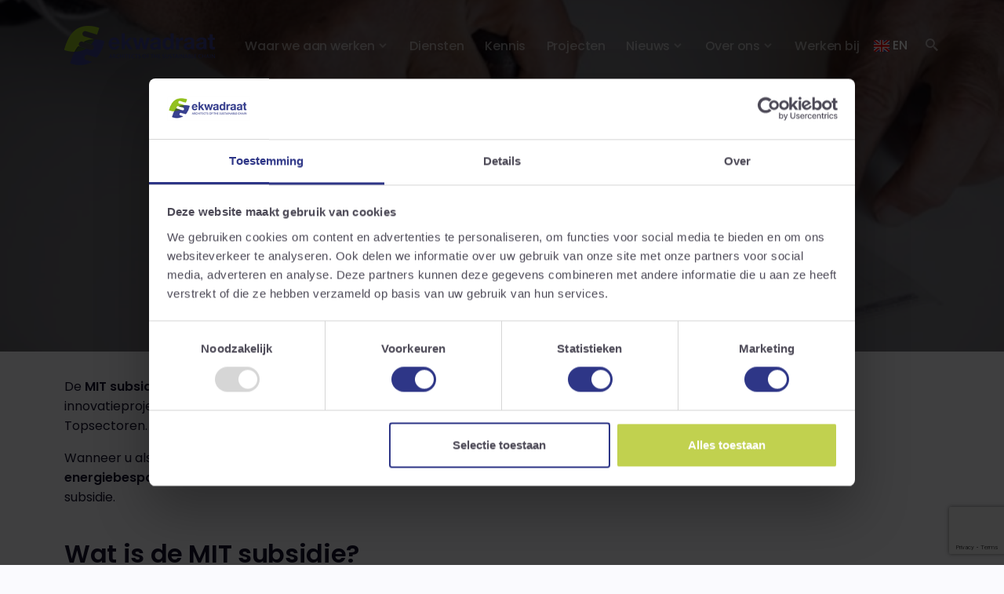

--- FILE ---
content_type: text/html; charset=utf-8
request_url: https://ekwadraat.com/diensten/energie-subsidie/mit-subsidie/
body_size: 9043
content:




<!doctype html>

<html lang="nl"  itemscope itemtype="https://schema.org/" >

<head>
    <!-- version: 1.0.91 -->
    <meta charset="utf-8">
    <meta name="viewport" content="width=device-width, initial-scale=1, shrink-to-fit=no">
    <meta name="author" content="Jelmer Draaijer <info@jelmert.nl>">
    
<link rel="apple-touch-icon" sizes="57x57" href="https://d244wn4uy4tvnw.cloudfront.net/static/ekwadraat/img/favicon/apple-icon-57x57.11e615c92fde.png">
<link rel="apple-touch-icon" sizes="60x60" href="https://d244wn4uy4tvnw.cloudfront.net/static/ekwadraat/img/favicon/apple-icon-60x60.3c05f96932d8.png">
<link rel="apple-touch-icon" sizes="72x72" href="https://d244wn4uy4tvnw.cloudfront.net/static/ekwadraat/img/favicon/apple-icon-72x72.4e861b6bf155.png">
<link rel="apple-touch-icon" sizes="76x76" href="https://d244wn4uy4tvnw.cloudfront.net/static/ekwadraat/img/favicon/apple-icon-76x76.05c4c154bbad.png">
<link rel="apple-touch-icon" sizes="114x114" href="https://d244wn4uy4tvnw.cloudfront.net/static/ekwadraat/img/favicon/apple-icon-114x114.f31a7b895b24.png">
<link rel="apple-touch-icon" sizes="120x120" href="https://d244wn4uy4tvnw.cloudfront.net/static/ekwadraat/img/favicon/apple-icon-120x120.a498fc2a9e61.png">
<link rel="apple-touch-icon" sizes="144x144" href="https://d244wn4uy4tvnw.cloudfront.net/static/ekwadraat/img/favicon/apple-icon-144x144.6c04c31b904b.png">
<link rel="apple-touch-icon" sizes="152x152" href="https://d244wn4uy4tvnw.cloudfront.net/static/ekwadraat/img/favicon/apple-icon-152x152.a87b9e798555.png">
<link rel="apple-touch-icon" sizes="180x180" href="https://d244wn4uy4tvnw.cloudfront.net/static/ekwadraat/img/favicon/apple-icon-180x180.ea690f097e8f.png">
<link rel="icon" type="image/png" sizes="192x192" href="https://d244wn4uy4tvnw.cloudfront.net/static/ekwadraat/img/favicon/android-icon-192x192.2c300dbb4aaf.png">
<link rel="icon" type="image/png" sizes="32x32" href="https://d244wn4uy4tvnw.cloudfront.net/static/ekwadraat/img/favicon/favicon-32x32.da1ceacd662a.png">
<link rel="icon" type="image/png" sizes="96x96" href="https://d244wn4uy4tvnw.cloudfront.net/static/ekwadraat/img/favicon/favicon-96x96.a74cf192ffbb.png">
<link rel="icon" type="image/png" sizes="16x16" href="https://d244wn4uy4tvnw.cloudfront.net/static/ekwadraat/img/favicon/favicon-16x16.4d2f9df43894.png">
<link rel="manifest" href="https://d244wn4uy4tvnw.cloudfront.net/static/ekwadraat/img/favicon/manifest.9634b1f75f81.json">
<meta name="msapplication-TileColor" content="#ffffff">
<meta name="msapplication-TileImage" content="https://d244wn4uy4tvnw.cloudfront.net/static/ekwadraat/img/favicon/ms-icon-144x144.6c04c31b904b.png">
<meta name="theme-color" content="#ffffff">

    

    
        

	
	<meta name="description" content="De MIT subsidie stimuleert innovatie van het MKB in 9 topsectoren.  Lees hier of uw project in aanmerking komt voor de MIT subsidie regeling.">
	
	
	
	
        <meta itemprop="name" content="MIT subsidie 2020 | Alles voor een succesvolle aanvraag | Ekwadraat">
        <meta itemprop="datePublished" content="2018-10-04T11:39:51.077600+00:00">
        <meta itemprop="dateModified" content="2024-08-05T13:23:38.940100+00:00">
        <meta itemprop="description" content="De MIT subsidie stimuleert innovatie van het MKB in 9 topsectoren.  Lees hier of uw project in aanmerking komt voor de MIT subsidie regeling.">
        
        <meta itemprop="url" content="http://localhost:8000/diensten/energie-subsidie/mit-subsidie/">
	
	
	


    
    <title>MIT subsidie 2020 | Alles voor een succesvolle aanvraag | Ekwadraat</title>

    
        <link rel="canonical" href="https://ekwadraat.com/diensten/energie-subsidie/mit-subsidie/"/>
    
    <link href="https://d244wn4uy4tvnw.cloudfront.net/static/assets/boxicons/css/boxicons.min.c3e488db2f84.css" rel="stylesheet">
    <link href="https://d244wn4uy4tvnw.cloudfront.net/static/assets/swiper-bundle.min.4f58978f1d4b.css" rel="stylesheet">
    <script src="https://kit.fontawesome.com/6caa46350a.js" crossorigin="anonymous"></script>
    <!-- Google fonts CSS -->
    <link rel="preconnect" href="https://fonts.googleapis.com">
    <link rel="preconnect" href="https://fonts.gstatic.com" crossorigin>
    <link
            href="https://fonts.googleapis.com/css2?family=Poppins:wght@200;300;400;500;600;700&family=Source+Serif+Pro:ital,wght@0,300;0,400;1,300;1,400&display=swap"
            rel="stylesheet">


    <link href="https://d244wn4uy4tvnw.cloudfront.net/static/webpack_bundles/css/project.27cb080bf41b117d7f5b.css" rel="stylesheet" />
    


    


<!-- Server Side Tagging by Taggrs.io -->
<script>(function(w,d,s,l,i){w[l]=w[l]||[];w[l].push({'gtm.start':new Date().getTime(),event:'gtm.js'});var f=d.getElementsByTagName(s)[0],j=d.createElement(s),dl=l!='dataLayer'?'&l='+l:'';j.async=true;j.src='https://duurzaam.ekwadraat.com/gtm.js?id='+i+dl;f.parentNode.insertBefore(j,f);})(window,document,'script','dataLayer','GTM-WMZCP6');</script>
<!-- End Server Side Tagging by Taggrs.io -->



</head>

<body>



<!-- Server Side Tagging by Taggrs.io (noscript) -->
<noscript><iframe src="https://duurzaam.ekwadraat.com/ns.html?id=GTM-WMZCP6" height="0" width="0" style="display:none;visibility:hidden"></iframe></noscript>




  <header class="z-index-fixed header-transparent header-fixed-top sticky-fixed">
    <nav class="navbar navbar-expand-lg navbar-light navbar-link-white">
      <div class="navbar-fixed-bg position-absolute"></div>
      <div class="container position-relative z-index-1">
        <!--Logo-->
        <a class="navbar-brand" href="/">
          <img class="d-none d-xs-none d-sm-none d-md-none d-lg-block d-xl-block"
               src="https://d244wn4uy4tvnw.cloudfront.net/static/ekwadraat/img/logo50px.3a90e493870c.png" style="height: 50px;"/>
          <img class="d-block d-xs-block d-sm-block d-md-block d-lg-none d-xl-none"
               src="https://d244wn4uy4tvnw.cloudfront.net/static/ekwadraat/img/logo50px.3a90e493870c.png" style="height: 25px;"/>
        </a>
        <div class="d-flex align-items-center navbar-no-collapse-items order-lg-last">
        </div>
        <div class="d-flex align-items-center navbar-no-collapse-items order-lg-last">
          <!--Navbar toggler button-->
          <button class="navbar-toggler order-last" type="button" data-bs-toggle="collapse"
                  data-bs-target="#mainNavbarTheme" aria-controls="mainNavbarTheme" aria-expanded="false"
                  aria-label="Toggle navigation">
              <span class="navbar-toggler-icon">
                <i></i>
              </span>
          </button>

          
            <a href="/en/" title="Visit the website in English" class="btn btn-rise m-2 p-0 width-5x height-4x d-flex text-white">
              <img src="https://d244wn4uy4tvnw.cloudfront.net/static/img/en.33ea0ad39707.svg" alt="Visit the website in English">&nbsp;EN
            </a>
          

          <div class="nav-item me-3 me-lg-0">
            <a href="#offcanvasSearchTop" data-bs-toggle="offcanvas" class="nav-link lh-1">
              <i class="bx bx-search-alt-2 fs-5 lh-1"> </i>
            </a>
          </div>
          <!--Button-->
        </div>
        <div class="collapse navbar-collapse" id="mainNavbarTheme">
          <!--Navbar items-->
          <ul class="navbar-nav ms-auto">
            

<li class="nav-item
     dropdown">
  
    <a class="nav-link dropdown-toggle" data-bs-toggle="dropdown" data-bs-auto-close="outside" role="button"
       aria-haspopup="true"
       aria-expanded="false">Waar we aan werken</a>
    <div class="dropdown-menu">
      <div class="dropend">
        <template class="cms-plugin cms-plugin-start cms-plugin-"></template>
          
            <div
              class="
              
                dropdown-submenu dropdown
              ">
              
                <a tabindex="-1" href="/duurzame-bedrijven/"
                   class="dropdown-item dropdown-toggle bg- text-">
                  Duurzame bedrijven
                </a>
                <ul class="dropdown-menu">
                  


  <li
    class="
      ">
  
      <a href="/energiebesparingsplicht/" class="dropdown-item bg-light text-">
        Energiebesparingsplicht
      </a>
    
  </li>
  

  <li
    class="
      ">
  
      <a href="/diensten/energiebesparing-bedrijven/eed-energie-audit/" class="dropdown-item bg-light text-">
        EED Energie-audit
      </a>
    
  </li>
  

  <li
    class="
      ">
  
      <a href="/diensten/energiebesparing-bedrijven/co2-footprint/" class="dropdown-item bg-light text-">
        CO2 footprint
      </a>
    
  </li>
  

  <li
    class="
      ">
  
      <a href="/onze-diensten/haalbaarheidsstudie/" class="dropdown-item bg-light text-">
        Haalbaarheidsonderzoek
      </a>
    
  </li>
  

  <li
    class="
      ">
  
      <a href="/diensten/energiebesparing-bedrijven/energiemonitoring/" class="dropdown-item bg-light text-">
        Energiemonitoring
      </a>
    
  </li>
  

  <li
    class="
      ">
  
      <a href="/diensten/energiebesparing-bedrijven/" class="dropdown-item bg-light text-">
        Energiebesparing bedrijven
      </a>
    
  </li>
  

  <li
    class="
      ">
  
      <a href="/diensten/energiebesparing-bedrijven/subsidie-energiebesparing-bedrijven/" class="dropdown-item bg-light text-">
        Energiesubsidies
      </a>
    
  </li>
  


                </ul>
              
            </div>
          
            <div
              class="
              
                dropdown-submenu dropdown
              ">
              
                <a tabindex="-1" href="/duurzame-bedrijventerreinen/"
                   class="dropdown-item dropdown-toggle bg- text-">
                  Duurzame bedrijventerreinen
                </a>
                <ul class="dropdown-menu">
                  


  <li
    class="
      ">
  
      <a href="/netcongestie/" class="dropdown-item bg- text-">
        Netcongestie
      </a>
    
  </li>
  

  <li
    class="
      ">
  
      <a href="/energiehubs/" class="dropdown-item bg- text-">
        Energiehubs
      </a>
    
  </li>
  


                </ul>
              
            </div>
          
            <div
              class="
              
                dropdown-submenu dropdown
              ">
              
                <a tabindex="-1" href="/duurzame-energie-initatieven/"
                   class="dropdown-item dropdown-toggle bg- text-">
                  Duurzame energie-initiatieven
                </a>
                <ul class="dropdown-menu">
                  


  <li
    class="
      ">
  
      <a href="/diensten/vergisting/" class="dropdown-item bg- text-">
        Groen gas
      </a>
    
  </li>
  

  <li
    class="
      ">
  
      <a href="/diensten/zonne-energie/" class="dropdown-item bg- text-">
        Zonne-energie
      </a>
    
  </li>
  

  <li
    class="
      ">
  
      <a href="/diensten/windenergie/" class="dropdown-item bg- text-">
        Windenergie
      </a>
    
  </li>
  

  <li
    class="
      ">
  
      <a href="/diensten/aquathermie/" class="dropdown-item bg- text-">
        Aquathermie
      </a>
    
  </li>
  

  <li
    class="
      ">
  
      <a href="/diensten/warmtenetten/" class="dropdown-item bg- text-">
        Warmtenetten
      </a>
    
  </li>
  

  <li
    class="
      ">
  
      <a href="/diensten/sde-subsidie/" class="dropdown-item bg- text-">
        SDE++ subsidie
      </a>
    
  </li>
  

  <li
    class="
      ">
  
      <a href="/diensten/vergunning/" class="dropdown-item bg- text-">
        Vergunningen
      </a>
    
  </li>
  

  <li
    class="
      ">
  
      <a href="/onze-diensten/aanbesteding-bouwbegeleiding/" class="dropdown-item bg- text-">
        Aanbesteding &amp; bouwbegeleiding
      </a>
    
  </li>
  

  <li
    class="
      ">
  
      <a href="/verkoop-en-overnametraject/" class="dropdown-item bg- text-">
        Verkoop- &amp; overnametraject
      </a>
    
  </li>
  


                </ul>
              
            </div>
          
            <div
              class="
              
                dropdown-submenu dropdown
              ">
              
                <a tabindex="-1" href="/aardgasvrije-wijken/"
                   class="dropdown-item dropdown-toggle bg- text-">
                  Aardgasvrije wijken
                </a>
                <ul class="dropdown-menu">
                  


  <li
    class="
      ">
  
      <a href="/warmteprogramma/" class="dropdown-item bg- text-">
        Warmtetransitie
      </a>
    
  </li>
  

  <li
    class="
      ">
  
      <a href="/warmteprogramma/transitievisie-warmte/" class="dropdown-item bg- text-">
        Warmteprogramma
      </a>
    
  </li>
  

  <li
    class="
      ">
  
      <a href="/warmteprogramma/wijkuitvoeringsplan/" class="dropdown-item bg- text-">
        (Wijk)uitvoeringsplan
      </a>
    
  </li>
  

  <li
    class="
      ">
  
      <a href="/participatie/" class="dropdown-item bg- text-">
        Participatie
      </a>
    
  </li>
  

  <li
    class="
      ">
  
      <a href="/adviseur-op-locatie/" class="dropdown-item bg- text-">
        Adviseur op locatie
      </a>
    
  </li>
  


                </ul>
              
            </div>
          
        <template class="cms-plugin cms-plugin-end cms-plugin-"></template>

      </div>
    </div>
  
</li>


<li class="nav-item
    ">
  
    <a href="/diensten/"
       class="nav-link bg- text-"><span>Diensten</span></a>
  
</li>


<li class="nav-item
    ">
  
    <a href="/kennis/"
       class="nav-link bg- text-"><span>Kennis</span></a>
  
</li>


<li class="nav-item
    ">
  
    <a href="/projecten/"
       class="nav-link bg- text-"><span>Projecten</span></a>
  
</li>


<li class="nav-item
     dropdown">
  
    <a class="nav-link dropdown-toggle" data-bs-toggle="dropdown" data-bs-auto-close="outside" role="button"
       aria-haspopup="true"
       aria-expanded="false">Nieuws</a>
    <div class="dropdown-menu">
      <div class="dropend">
        <template class="cms-plugin cms-plugin-start cms-plugin-"></template>
          
            <div
              class="
              ">
              
                <a href="/nieuws/"
                   class="dropdown-item bg- text-">
                  Nieuws
                </a>
              
            </div>
          
            <div
              class="
              ">
              
                <a href="/podcasts/"
                   class="dropdown-item bg- text-">
                  Podcasts
                </a>
              
            </div>
          
            <div
              class="
              ">
              
                <a href="/webinars/"
                   class="dropdown-item bg- text-">
                  Webinars
                </a>
              
            </div>
          
        <template class="cms-plugin cms-plugin-end cms-plugin-"></template>

      </div>
    </div>
  
</li>


<li class="nav-item
     dropdown">
  
    <a class="nav-link dropdown-toggle" data-bs-toggle="dropdown" data-bs-auto-close="outside" role="button"
       aria-haspopup="true"
       aria-expanded="false">Over ons</a>
    <div class="dropdown-menu">
      <div class="dropend">
        <template class="cms-plugin cms-plugin-start cms-plugin-"></template>
          
            <div
              class="
              ">
              
                <a href="/over-ons/"
                   class="dropdown-item bg- text-">
                  Over Ekwadraat
                </a>
              
            </div>
          
            <div
              class="
              ">
              
                <a href="/ons-team/"
                   class="dropdown-item bg- text-">
                  Team
                </a>
              
            </div>
          
            <div
              class="
              ">
              
                <a href="/het-energiecafe/"
                   class="dropdown-item bg- text-">
                  Het energiecafé
                </a>
              
            </div>
          
            <div
              class="
              ">
              
                <a href="/contact/"
                   class="dropdown-item bg- text-">
                  Contact
                </a>
              
            </div>
          
        <template class="cms-plugin cms-plugin-end cms-plugin-"></template>

      </div>
    </div>
  
</li>


<li class="nav-item
    ">
  
    <a href="/werkenbij/"
       class="nav-link bg- text-"><span>Werken bij</span></a>
  
</li>

          </ul>
        </div>
      </div>
    </nav>
  </header>

  <!--Begin::Search bar Offcanvas from top-->
  <div class="offcanvas offcanvas-top" data-bs-scroll="true" tabindex="-1" id="offcanvasSearchTop"
       aria-labelledby="offcanvasSearchTopLabel" style="height:95px">
    <div class="offcanvas-body">
      <div class="position-relative">
        <!--Close search offcanvas-->
        <div class="position-absolute end-0 top-0 d-flex align-items-center h-100 justify-content-center">
          <button type="button"
                  class="btn-outline-secondary rounded-circle btn p-0 width-4x height-4x flex-center small"
                  data-bs-dismiss="offcanvas" aria-label="Close">
            <i class="bx bx-x fs-4"></i>
          </button>
        </div>

        <div class="container">
          <!--Search form-->
          <form class="mb-0" method="get" action="/search">
            <div class="d-flex align-items-center">
              <div class="d-flex flex-grow-1 align-items-center">
                <!--Icon-->
                <i class="bx bx-search opacity-25"></i>
                <!--Input-->
                <input name="q" type="text" placeholder="Waarmee kunnen we u helpen...." autofocus
                       class="form-control shadow-none border-0 flex-grow-1 form-control-lg">
              </div>
            </div>
          </form>
        </div>
      </div>
    </div>
  </div>
  <!--::/End Search bar Offcanvas from top-->

  
  
    
<!--Parallax Hero-->
<section class="position-relative overflow-hidden bg-dark text-white jarallax" style="height: 40%;" data-speed=".2">
  <!--Parallax-image-->
  <img src="https://d2dmwtb91jcygd.cloudfront.net/filer_public_thumbnails/filer_public/18/0b/180b73b6-0661-4f0b-86e2-84bebdf41ec3/mit_subsidie.jpg__1920x450_q85_subsampling-2.jpg" alt="" class="jarallax-img opacity-50">
  <div class="container position-relative pt-12 pb-12">
    <div class="row py-lg-7">
      <div class="col-xl-10 mx-auto text-center">
        <!--Hero title-->
        
          <h1 class="display-1 mb-4">Mit subsidie</h1>
        
        <!--Hero subtitle-->
        <p class="lead mb-5"></p>
        <!--Hero action-->
        
      </div>
    </div>
    <!--/.row-->
  </div>
  <!--/.content-->
</section>

  

    
      

<div class="py-5 container" >
  
    
<div class="row">
  
      
<div class="col-md-8">
  
      <p>De <strong>MIT subsidie</strong> stimuleert en ondersteunt MKB bedrijven bij het realiseren van innovatieprojecten. De afkorting MIT staat voor MKB-innovatiestimulering Regio en Topsectoren. </p>

<p>Wanneer u als MKB-onderneming bezig bent met innovatie op het gebied van <strong>energiebesparing en duurzame energie</strong>, komt u mogelijk ook in aanmerking voor de MIT-subsidie.<br>
 </p>

<h2>Wat is de MIT subsidie?</h2>

<p>Het doel van de MIT-subsidie is het MKB te stimuleren om te innoveren. Om dit doel te halen wordt subsidie beschikbaar gesteld voor allerlei processen die moeten leiden tot innovatie.</p>

<p>Zo heeft u voor de volgende processen de mogelijkheid om subsidie aan te vragen:</p>

<ul>
	<li>Haalbaarheidsonderzoeken</li>
	<li>Kenniswerving</li>
	<li>Advieskosten</li>
	<li>Samenwerking bij de uitvoering</li>
</ul>

<p> </p>

<h2>Wat zijn de voorwaarden voor de MIT subsidie?</h2>

<p>Er zijn vier subsidiecategorieën vastgesteld waarop ondernemers aanspraak kunnen maken:</p>

<ul>
	<li>Kennisvouchers</li>
	<li>Haalbaarheidsprojecten</li>
	<li>R&amp;D samenwerkingsprojecten</li>
	<li>Netwerkactiviteiten</li>
</ul>

<p>Dit onderscheid is bedoeld om de verschillende processen van innovatie, zoals in de inleiding genoemd, te stimuleren. Elk van deze gebieden heeft zijn eigen voorwaarden. </p>

    
</div>

    
      
<div class="col-md-4 border-primary">
  
</div>

    
</div>

  
</div>


<!--Parallax Hero-->
<section class="position-relative overflow-hidden bg-dark text-white jarallax" style="height: 40%;" data-speed=".2">
  <!--Parallax-image-->
  <img src="https://d2dmwtb91jcygd.cloudfront.net/filer_public_thumbnails/filer_public/67/48/6748b664-f6a6-4032-8234-f0abd6f10403/mit_subsidie_kennisvoucher.jpg__1920x450_q85_subsampling-2.jpg" alt="" class="jarallax-img opacity-50">
  <div class="container position-relative pt-12 pb-12">
    <div class="row py-lg-7">
      <div class="col-xl-10 mx-auto text-center">
        <!--Hero title-->
        
        <!--Hero subtitle-->
        <p class="lead mb-5"></p>
        <!--Hero action-->
        
      </div>
    </div>
    <!--/.row-->
  </div>
  <!--/.content-->
</section>


<div class="py-5 container" >
  
    
<div class="row">
  
      
<div class="col-md-8">
  
      <h2>Kennisvouchers</h2>

<p>Met een kennisvoucher kunt u specifieke vragen of problemen laten onderzoeken door een kennisinstelling. U kunt hiervoor maximaal € 3.750,- subsidie krijgen. De voucher wordt uitgekeerd op basis van de volgorde van aanvraag.<br>
 </p>

<h3>Haalbaarheidsprojecten in 2020</h3>

<p>Om ideeën en innovaties te testen is vaak een haalbaarheidsonderzoek nodig. De MIT-subsidie stimuleert deze onderzoeken door een subsidie op de kosten van het haalbaarheidsonderzoek. U kunt tot € 25.000,- subsidie verkrijgen voor uw onderzoek. <br>
<br>
Deze subsidie wordt door veel bedrijven aangevraagd. Het is daarom aan te raden om gelijk bij openstelling een aanvraag in te dienen. De openstelling is voor 2020 zijn bekend:</p>

<ul>
	<li>7 april 2020 (09:00u): Openstelling voor haalbaarheidsprojecten </li>
	<li>10 september 2020 (17:00u): Officiële uiterste indieningsdatum</li>
</ul>

<p> </p>

    
</div>

    
      
<div class="col-md-4">
  
      <div class="p-5 card form-border">
  

<form method="post" role="form" action="?submit&form=320219#form-320219"
      id="form-320219"
      
  
      class="aldryn aldryn-forms

        ">


  <input name="secure-320219" type="hidden" value="">
  
  

    <input type="hidden" name="language" value="nl" id="id_language"><input type="hidden" name="form_plugin_id" value="320219" id="id_form_plugin_id"><div style="display: none;"><input type="text" name="secure_company" id="id_secure_company"></div>
    
      <h3>Overige subsidies:<br>
 </h3>

<ul>
	<li><a href="/diensten/energie-subsidie/hbe-route/">Energie investeringsaftrek</a></li>
	<li><a href="/diensten/energie-subsidie/he-subsidie/">HE subsidie</a></li>
	<li><a href="/diensten/energie-subsidie/mia-vamil/">Mia vamil</a></li>
	<li><a href="/diensten/energie-subsidie/dei-subsidie/">Dei subsidie</a></li>
	<li><a href="/diensten/energie-subsidie/isde-subsidie/">ISDE subsidie</a></li>
	<li><a href="/diensten/energie-subsidie/urban-energy/">Urban energy</a></li>
	<li><a href="/diensten/energie-subsidie/topsector-energiestudies/">Topsector energiestudies</a></li>
	<li><a href="/diensten/energie-subsidie/biobased-economy/">Biobased economy</a><span style="display: none;"> </span><span style="display: none;"> </span><span style="display: none;"> </span><span style="display: none;"> </span><span style="display: none;"> </span><span style="display: none;"> </span><span style="display: none;"> </span><span style="display: none;"> </span><span style="display: none;"> </span><span style="display: none;"> </span> </li>
</ul>

    
  
</form>






</div>

    
</div>

    
</div>

  
</div>


<!--Parallax Hero-->
<section class="position-relative overflow-hidden bg-dark text-white jarallax" style="height: 40%;" data-speed=".2">
  <!--Parallax-image-->
  <img src="https://d2dmwtb91jcygd.cloudfront.net/filer_public_thumbnails/filer_public/59/85/59852123-59d4-4c3b-aa9c-b7fcf72f56fc/mit_subsidie_haalbaarheidsstudie.jpg__1920x450_q85_subsampling-2.jpg" alt="" class="jarallax-img opacity-50">
  <div class="container position-relative pt-12 pb-12">
    <div class="row py-lg-7">
      <div class="col-xl-10 mx-auto text-center">
        <!--Hero title-->
        
        <!--Hero subtitle-->
        <p class="lead mb-5"></p>
        <!--Hero action-->
        
      </div>
    </div>
    <!--/.row-->
  </div>
  <!--/.content-->
</section>


<div class="py-5 container" >
  
    
<div class="col-md-8">
  
      <h2>R&amp;D samenwerkingsprojecten in 2020</h2>

<p>Als u samen met ten minste één andere MKB-onderneming samenwerkt aan een innovatie, dan kunt u in aanmerking komen voor het subsidieonderdeel R&amp;D samenwerkingsproject. Hierbij kunt u maximaal € 350.000,- subsidie aanvragen voor uw innovatieproject. <br>
<br>
Dit kan gaan over het ontwikkelen van een nieuw product, productieproces of dienst. Ook vernieuwingen van bestaande producten en diensten komen in aanmerking. Inschrijven doet u via een tender.</p>

<ul>
	<li>11 juni 2020 (09:00u): Openstelling voor R&amp;D-samenwerkingsprojecten</li>
	<li>10 september 2020 (17:00u): Officiële uiterste indieningsdatum </li>
</ul>

<p> </p>

<h3>Netwerkactiviteiten</h3>

<p>Er is ook subsidie beschikbaar voor netwerkactiviteiten. Dit kan gaan om evenementen die kennisdeling stimuleren, zoals masterclasses, conferenties en workshops. Alleen een Topconsortium voor Kennis en Innovatie (TKI) kan een aanvraag indienen. </p>

<p> </p>

<h2>MIT subsidie aanvragen</h2>

<p>Bent u van plan om een investering te doen waarvoor u de MIT subsidie aan kunt vragen of bent u benieuwd of uw innovatieproject in aanmerking komt voor de MIT subsidie? Dan helpen we u graag verder. Onze experts op het gebied van subsidiëring helpen u om een succesvolle aanvraag in te dienen. <br>
 </p>

    
</div>

  
</div>



  <div class="bg-primary">

<div class="py-5 container" >
  
    
<div class="row">
  
      
<div class="col-md-7">
  
      <h3>Aan de slag met de MIT subsidie<br>
 </h3>

<p>Benieuwd of de MIT subsidie van toepassing is op uw project? Of wilt u deze subsidie aanvragen? Neem dan contact met ons op.<br>
 </p>

    
      

<form method="post" role="form" action="?submit&form=320195#form-320195"
      id="form-320195"
      
  
      class="aldryn aldryn-forms

        ">


  <input name="secure-320195" type="hidden" value="">
  
  

    <input type="hidden" name="language" value="nl" id="id_language"><input type="hidden" name="form_plugin_id" value="320195" id="id_form_plugin_id"><div style="display: none;"><input type="text" name="secure_company" id="id_secure_company"></div>
    
      


    <div class="mb-3  form-required">








        
            <input type="text" name="Naam" placeholder="Voor- en achternaam" class="form-control " required id="id_Naam">
        
        
            
        
    </div>


    
      



<!--Hero signup-->

<!--/Hero end-->

  <div
    class="mb-3 form-group form-required">
    
      <input type="email" name="E-mail" placeholder="E-mailadres" class="form-control " required id="id_E-mail">
    
    
      
    
  </div>


    
      


    <div class="mb-3 form-group form-required">
        
            <input type="phone" name="Telefoonnummer" placeholder="Telefoonnummer" class="form-control " required id="id_Telefoonnummer">
        
        
            
        
    </div>


    
      


    <div class="mb-3 form-required">
        
            <textarea name="Bericht" placeholder="Hoe kan ik je helpen?" type="text" class="form-control " required id="id_Bericht">
</textarea>
        
        
            
        
    </div>


    
      <button class="g-recaptcha btn btn-default btn-success"
        data-sitekey="6LdlkYkUAAAAALRET2Qkd57zzQn5uoRX3KpCRAQ0"
        data-callback='onSubmit320195'
        data-action="contactformulier_mit_subsidie"
>Krijg mijn advies</button>

    
      <p><span style="font-size: 11.0pt;"><span style="line-height: 107%;"><span style='font-family: "Calibri",sans-serif;'><br>
● </span></span></span>Vrijblijvend antwoord  <span style="font-size: 11.0pt;"><span style="line-height: 107%;"><span style='font-family: "Calibri",sans-serif;'>●</span></span></span> Binnen 1-2 werkdagen</p>

    
  
</form>






    
</div>

    
      
<div class="offset-md-1 col-md-3">
  
      <p><em>"Benieuwd of en hoeveel MIT subsidie je kunt krijgen voor jouw project?"</em></p>

    
      

<div class="position-relative mb-4 overflow-hidden width-18x height-18x mx-auto rounded-circle">
  <a href="/ons-team/Hoa-Pham/">
    <img src="https://d2dmwtb91jcygd.cloudfront.net/filer_public_thumbnails/filer_public/34/ac/34ac0e6f-fc0d-414f-9ff4-d40deb289567/hoa_klein_vierkant.jpg__255x255_q85_crop_subsampling-2.jpg" alt="Hoa Pham" class="img-fluid">
  </a>
</div>
<div class="text-center">
  <h5 class="mb-1">
    <a href="/ons-team/Hoa-Pham/">Hoa Pham</a>
  </h5>
  <p class="d-block text-muted small mb-3">Manager strategie en innovatie</p>
</div>




  <div class="team-default-content text-center pt30 clearfix">
    <p>
      <i class="fa fa-phone"></i> <a href="tel:088 4000 500">088 4000 500</a> <br/>
      <i class="fa fa-envelope"></i> <a href="mailto:hpham@ekwadraat.com">hpham@ekwadraat.com</a>
    </p>
  </div>



    
</div>

    
</div>

  
</div>

  </div>



<div class="py-5 container" >
  
    <h2 style="text-align: center;">Toonaangevende projecten</h2>

  
    <section class="position-relative overflow-hidden my-3">
  <div class="swiper swiper-projects position-relative mt-6">
    <div class="swiper-wrapper">
      
        

<div class="sde-subsidie energietransitie subsidie  swiper-slide  swiper-slide-active">
  <a
    href="/projecten/energieneutraal-waterschap-de-dommel/" class="h-100">
    <article
      class="rounded-3 position-relative bg-white overflow-hidden card-hover hover-lift-lg shadow-sm hover-shadow-lg rounded-3 h-100">
      <!--Article Image-->
      <div class="position-relative overflow-hidden">
        <img loading="lazy" src="https://d2dmwtb91jcygd.cloudfront.net/filer_public_thumbnails/filer_public/0e/53/0e53ebec-669c-44ee-8b03-c28ba0206e4c/waterzuivering_dommel.jpg__380x250_q85_crop_subsampling-2_upscale.jpg" class="w-100 img-zoom" alt="">
      </div>
      <div class="pt-4 px-4">
        <h4>
          <a href="/projecten/energieneutraal-waterschap-de-dommel/" class="text-decoration-none">Energieneutraal in 2025
          </a>
        </h4>
        <p class="text-black" style="height: 60px;">
          Waterschap De Dommel
        </p>
      </div>
    </article>
  </a>
</div>

      
        

<div class="sde-subsidie subsidie duurzame-energie-initiatieven verduurzaming-bedrijven aardwarmte biomassa-energie  swiper-slide ">
  <a
    href="/projecten/houtstookinstallatie-wieringermeer/" class="h-100">
    <article
      class="rounded-3 position-relative bg-white overflow-hidden card-hover hover-lift-lg shadow-sm hover-shadow-lg rounded-3 h-100">
      <!--Article Image-->
      <div class="position-relative overflow-hidden">
        <img loading="lazy" src="https://d2dmwtb91jcygd.cloudfront.net/filer_public_thumbnails/filer_public/07/e5/07e53dec-a1c8-4e4b-b261-244cb21a80a4/wood-731389_1280.jpg__380x250_q85_crop_subsampling-2_upscale.jpg" class="w-100 img-zoom" alt="">
      </div>
      <div class="pt-4 px-4">
        <h4>
          <a href="/projecten/houtstookinstallatie-wieringermeer/" class="text-decoration-none">Houtstookinstallatie
          </a>
        </h4>
        <p class="text-black" style="height: 60px;">
          Kwekerij de Wieringermeer
        </p>
      </div>
    </article>
  </a>
</div>

      
        

<div class="subsidie duurzame-energie-initiatieven verduurzaming-bedrijven vergunning aardwarmte  swiper-slide ">
  <a
    href="/projecten/geothermische-energie/" class="h-100">
    <article
      class="rounded-3 position-relative bg-white overflow-hidden card-hover hover-lift-lg shadow-sm hover-shadow-lg rounded-3 h-100">
      <!--Article Image-->
      <div class="position-relative overflow-hidden">
        <img loading="lazy" src="https://d2dmwtb91jcygd.cloudfront.net/filer_public_thumbnails/filer_public/33/7e/337edcdb-d0c7-499f-9937-4c0eacd6d1b6/orchidee.jpg__380x250_q85_crop_subsampling-2_upscale.jpg" class="w-100 img-zoom" alt="">
      </div>
      <div class="pt-4 px-4">
        <h4>
          <a href="/projecten/geothermische-energie/" class="text-decoration-none">Geothermische energie
          </a>
        </h4>
        <p class="text-black" style="height: 60px;">
          Luttelgeest
        </p>
      </div>
    </article>
  </a>
</div>

      
        

<div class="energietransitie warmtetransitie subsidie  swiper-slide ">
  <a
    href="/projecten/proeftuinen-aardgasvrije-wijken-bloemenbuurt-didam-bloemenbuurt-didam/" class="h-100">
    <article
      class="rounded-3 position-relative bg-white overflow-hidden card-hover hover-lift-lg shadow-sm hover-shadow-lg rounded-3 h-100">
      <!--Article Image-->
      <div class="position-relative overflow-hidden">
        <img loading="lazy" src="https://d2dmwtb91jcygd.cloudfront.net/filer_public_thumbnails/filer_public/b6/06/b606bf92-5250-4f92-b1cc-086266ef5fc0/bloemenbuurt-didam-vogelvlucht.jpg__380x250_q85_crop_subsampling-2_upscale.jpg" class="w-100 img-zoom" alt="">
      </div>
      <div class="pt-4 px-4">
        <h4>
          <a href="/projecten/proeftuinen-aardgasvrije-wijken-bloemenbuurt-didam-bloemenbuurt-didam/" class="text-decoration-none">Aardgasvrije wijk
          </a>
        </h4>
        <p class="text-black" style="height: 60px;">
          Bloemenbuurt Didam
        </p>
      </div>
    </article>
  </a>
</div>

      
        

<div class="zonne-energie sde-subsidie subsidie biomassa-energie  swiper-slide ">
  <a
    href="/projecten/vinksion/" class="h-100">
    <article
      class="rounded-3 position-relative bg-white overflow-hidden card-hover hover-lift-lg shadow-sm hover-shadow-lg rounded-3 h-100">
      <!--Article Image-->
      <div class="position-relative overflow-hidden">
        <img loading="lazy" src="https://d2dmwtb91jcygd.cloudfront.net/filer_public_thumbnails/filer_public/84/55/8455da20-0269-4ebb-8c75-af50aacb4fd4/071018002260.png__380x250_q85_crop_subsampling-2_upscale.jpg" class="w-100 img-zoom" alt="">
      </div>
      <div class="pt-4 px-4">
        <h4>
          <a href="/projecten/vinksion/" class="text-decoration-none">Duurzaam paprika&#x27;s telen
          </a>
        </h4>
        <p class="text-black" style="height: 60px;">
          VinkSion
        </p>
      </div>
    </article>
  </a>
</div>

      
        

<div class="sde-subsidie subsidie biomassa-energie  swiper-slide ">
  <a
    href="/projecten/klein-kromhof/" class="h-100">
    <article
      class="rounded-3 position-relative bg-white overflow-hidden card-hover hover-lift-lg shadow-sm hover-shadow-lg rounded-3 h-100">
      <!--Article Image-->
      <div class="position-relative overflow-hidden">
        <img loading="lazy" src="https://d2dmwtb91jcygd.cloudfront.net/filer_public_thumbnails/filer_public/b2/19/b219cff1-5df5-4692-b0b9-b86d623b2126/klein_kromhof_installatie.jpg__380x250_q85_crop_subsampling-2_upscale.jpg" class="w-100 img-zoom" alt="">
      </div>
      <div class="pt-4 px-4">
        <h4>
          <a href="/projecten/klein-kromhof/" class="text-decoration-none">Biomassa installatie
          </a>
        </h4>
        <p class="text-black" style="height: 60px;">
          Klein Kromhof
        </p>
      </div>
    </article>
  </a>
</div>

      
        

<div class="sde-subsidie subsidie biomassa-energie vergisting  swiper-slide ">
  <a
    href="/projecten/groot-zevert-vergisting/" class="h-100">
    <article
      class="rounded-3 position-relative bg-white overflow-hidden card-hover hover-lift-lg shadow-sm hover-shadow-lg rounded-3 h-100">
      <!--Article Image-->
      <div class="position-relative overflow-hidden">
        <img loading="lazy" src="https://d2dmwtb91jcygd.cloudfront.net/filer_public_thumbnails/filer_public/ff/16/ff167290-8c6c-4a47-8e34-aa54df594c37/groot_zevert.jpg__380x250_q85_crop_subsampling-2_upscale.jpg" class="w-100 img-zoom" alt="">
      </div>
      <div class="pt-4 px-4">
        <h4>
          <a href="/projecten/groot-zevert-vergisting/" class="text-decoration-none">Groot Zevert vergisting
          </a>
        </h4>
        <p class="text-black" style="height: 60px;">
          Groot Zevert
        </p>
      </div>
    </article>
  </a>
</div>

      
    </div>
    <div class="swiper-button-next"></div>
    <div class="swiper-button-prev"></div>
    <div class="swiper-pagination swiperProjects-pagination position-relative pt-7"></div>
  </div>
</section>

  
</div>


    


  <footer id="footer" class="footer bg-gradient-secondary text-white position-relative">
    <div class="container pt-9 pt-lg-11">
      

<div class="None container" >
  
    
<div class="row  justify-content-md-center">
  
      
<div class="col ">
  
      <p><span style="color: #ffffff;"><strong>Dienstverlening</strong></span></p>

<p><a href="https://ekwadraat.com/diensten/energiebesparing-bedrijven/"><span style="color: #ffffff;">Energiebesparing bedrijven</span></a><span style="color: #ffffff;"></span><br>
<a href="https://ekwadraat.com/diensten/zonne-energie/"><span style="color: #ffffff;">Zonne-energie</span></a><span style="color: #ffffff;"></span><br>
<a href="https://ekwadraat.com/diensten/vergisting/"><span style="color: #ffffff;">Vergisting</span></a><br>
<a href="https://ekwadraat.com/diensten/biomassa-energie/"><span style="color: #ffffff;">Biomassa energie</span></a><span style="color: #ffffff;"></span><br>
<a href="https://ekwadraat.com/warmteprogramma/"><span style="color: #ffffff;">Warmtetransitie</span></a><span style="color: #ffffff;"></span><br>
<a href="https://ekwadraat.com/diensten/energietransitie/"><span style="color: #ffffff;">Energietransitie</span></a><br>
<a href="https://ekwadraat.com/diensten/energie-subsidie/"><span style="color: #ffffff;">Subsidie</span></a><span style="color: #ffffff;"></span><br>
<a href="https://ekwadraat.com/diensten/sde-subsidie/"><span style="color: #ffffff;">SDE++ subsidie</span></a><span style="color: #ffffff;"></span><br>
<a href="https://ekwadraat.com/diensten/vergunning/">Vergunning</a></p>

    
</div>

    
      
<div class="col ">
  
      <p><span style="color: #ffffff;"><b>Over Ekwadraat</b></span></p>

<p><a href="https://ekwadraat.com/over-ons/"><span style="color: #ffffff;">Over ons</span></a><span style="color: #ffffff;"></span><br>
<a href="https://ekwadraat.com/werkwijze/"><span style="color: #ffffff;">Werkwijze</span></a><span style="color: #ffffff;"></span><br>
<a href="https://ekwadraat.com/projecten/"><span style="color: #ffffff;">Projecten</span></a><span style="color: #ffffff;"></span><br>
<a href="https://ekwadraat.com/ons-team/"><span style="color: #ffffff;">Team</span></a><span style="color: #ffffff;"></span><br>
<a href="https://ekwadraat.com/nieuws/"><span style="color: #ffffff;">Nieuws en blogs</span></a><span style="color: #ffffff;"></span><br>
<a href="https://ekwadraat.com/werkenbij"><span style="color: #ffffff;">Werken bij</span></a><span style="color: #ffffff;"></span><br>
<a href="https://ekwadraat.com/contact/"><span style="color: #ffffff;">Contact</span></a></p>

<p><a href="https://ekwadraat.com/diensten/vergunning/"><span style="color: #ffffff;"></span></a></p>

    
</div>

    
      
<div class="col ">
  
      

    
</div>

    
      
<div class="col ">
  
      <p><strong><span style="color: #ffffff;">Nieuwsbrief</span></strong></p>

<p><span style="color: #ffffff;">Schrijf je hier in voor onze nieuwsbrief!</span></p>

    
      

<form method="post" role="form" action="?submit&form=345021#form-345021"
      id="form-345021"
      
   style="color:#16142F!important;"
      class="aldryn aldryn-forms

        ">


  <input name="secure-345021" type="hidden" value="">
  
  

    <input type="hidden" name="language" value="nl" id="id_language"><input type="hidden" name="form_plugin_id" value="345021" id="id_form_plugin_id"><div style="display: none;"><input type="text" name="secure_company" id="id_secure_company"></div>
    
      


    <div class="mb-3  form-required">








        
            <input type="text" name="Naam" placeholder="Voor- en achternaam" style="color:#16142F;" class="form-control " required id="id_Naam">
        
        
            
        
    </div>


    
      



<!--Hero signup-->

<!--/Hero end-->

  <div
    class="mb-3 form-group form-required">
    
      <input type="email" name="E-mail" placeholder="E-mailadres" style="color:#16142F;" class="form-control " required id="id_E-mail">
    
    
      
    
  </div>


    
      <button class="g-recaptcha btn btn-default btn-success"
        data-sitekey="6LdlkYkUAAAAALRET2Qkd57zzQn5uoRX3KpCRAQ0"
        data-callback='onSubmit345021'
        data-action="inschrijving_nieuwsbrief_ekwadraat"
>Inschrijven</button>

    
  
</form>






    
</div>

    
</div>

  
    
<div class="row">
  
      
<div class="col ">
  
      
<p>






<img src="https://d2dmwtb91jcygd.cloudfront.net/filer_public_thumbnails/filer_public/cc/97/cc97fabc-8ad5-4035-bca7-68269872028f/ekwadraat.png__200x50_crop_subject_location-5013%2C1289_subsampling-2_upscale.png"
     alt="Ekwadraat logo"
    
    
    class="img-fluid"
>






</p>

    
</div>

    
      
<div class="col ">
  
      <p style="text-align: right;"><strong>T. 088 4000500</strong><span style="color: #ffffff;"> | </span><a href="https://ekwadraat.com/algemene-voorwaarden/"><span style="color: #ffffff;">Voorwaarden</span></a><span style="color: #ffffff;"> | </span><a href="https://ekwadraat.com/privacy-statement/"><span style="color: #ffffff;">Privacy statement</span></a><span style="color: #ffffff;"> | </span><a href="https://ekwadraat.com/disclaimer/"><span style="color: #ffffff;">Disclaimer</span></a><span style="color: #ffffff;"> </span><br>
Ontwikkeling door<span style="color: #ffffff;"> </span><a href="https://flowhub.nl/"><span style="color: #ffffff;">flowhub.nl</span></a></p>

    
</div>

    
</div>

  
</div>


    </div>
  </footer>



<!-- End Server Side Tagging by Taggrs.io (noscript) -->
<script src="/jsi18n/"></script>
<script src="https://d244wn4uy4tvnw.cloudfront.net/static/webpack_bundles/js/project-1bc576fda1ac850315b4.js" defer></script>

<script src='https://www.google.com/recaptcha/api.js?render=6LdlkYkUAAAAALRET2Qkd57zzQn5uoRX3KpCRAQ0'></script>

<script data-cms>
CMS._plugins.push(['cms-plugin-', {
    type: 'plugin',
    placeholder_id: '',
    plugin_name: '',
    plugin_type: '',
    plugin_id: '',
    plugin_language: '',
    
        plugin_parent: '',
    
    plugin_order: '',
    plugin_restriction: [],
    plugin_parent_restriction: [],
    onClose: false,
    addPluginHelpTitle: 'Voeg plugin toe aan ',
    urls: {
        add_plugin: '/admin/cms/page/add-plugin/',
        edit_plugin: '',
        move_plugin: '/admin/cms/page/move-plugin/',
        delete_plugin: '',
        copy_plugin: '/admin/cms/page/copy-plugins/'
    } 
}]);
</script>

  <script type="text/javascript">
    function onSubmit320219(token) {
      for (const e of document.getElementsByName('secure-320219')) {
        e.value = token
      }
      document.getElementById("form-320219").submit();
    }
  </script>


  <script type="text/javascript">
    function onSubmit320195(token) {
      for (const e of document.getElementsByName('secure-320195')) {
        e.value = token
      }
      document.getElementById("form-320195").submit();
    }
  </script>


  <script type="text/javascript">
    function onSubmit345021(token) {
      for (const e of document.getElementsByName('secure-345021')) {
        e.value = token
      }
      document.getElementById("form-345021").submit();
    }
  </script>


</body>
</html>


--- FILE ---
content_type: text/html; charset=utf-8
request_url: https://www.google.com/recaptcha/api2/anchor?ar=1&k=6LdlkYkUAAAAALRET2Qkd57zzQn5uoRX3KpCRAQ0&co=aHR0cHM6Ly9la3dhZHJhYXQuY29tOjQ0Mw..&hl=en&v=PoyoqOPhxBO7pBk68S4YbpHZ&size=invisible&anchor-ms=20000&execute-ms=30000&cb=g16tkc5551wm
body_size: 48780
content:
<!DOCTYPE HTML><html dir="ltr" lang="en"><head><meta http-equiv="Content-Type" content="text/html; charset=UTF-8">
<meta http-equiv="X-UA-Compatible" content="IE=edge">
<title>reCAPTCHA</title>
<style type="text/css">
/* cyrillic-ext */
@font-face {
  font-family: 'Roboto';
  font-style: normal;
  font-weight: 400;
  font-stretch: 100%;
  src: url(//fonts.gstatic.com/s/roboto/v48/KFO7CnqEu92Fr1ME7kSn66aGLdTylUAMa3GUBHMdazTgWw.woff2) format('woff2');
  unicode-range: U+0460-052F, U+1C80-1C8A, U+20B4, U+2DE0-2DFF, U+A640-A69F, U+FE2E-FE2F;
}
/* cyrillic */
@font-face {
  font-family: 'Roboto';
  font-style: normal;
  font-weight: 400;
  font-stretch: 100%;
  src: url(//fonts.gstatic.com/s/roboto/v48/KFO7CnqEu92Fr1ME7kSn66aGLdTylUAMa3iUBHMdazTgWw.woff2) format('woff2');
  unicode-range: U+0301, U+0400-045F, U+0490-0491, U+04B0-04B1, U+2116;
}
/* greek-ext */
@font-face {
  font-family: 'Roboto';
  font-style: normal;
  font-weight: 400;
  font-stretch: 100%;
  src: url(//fonts.gstatic.com/s/roboto/v48/KFO7CnqEu92Fr1ME7kSn66aGLdTylUAMa3CUBHMdazTgWw.woff2) format('woff2');
  unicode-range: U+1F00-1FFF;
}
/* greek */
@font-face {
  font-family: 'Roboto';
  font-style: normal;
  font-weight: 400;
  font-stretch: 100%;
  src: url(//fonts.gstatic.com/s/roboto/v48/KFO7CnqEu92Fr1ME7kSn66aGLdTylUAMa3-UBHMdazTgWw.woff2) format('woff2');
  unicode-range: U+0370-0377, U+037A-037F, U+0384-038A, U+038C, U+038E-03A1, U+03A3-03FF;
}
/* math */
@font-face {
  font-family: 'Roboto';
  font-style: normal;
  font-weight: 400;
  font-stretch: 100%;
  src: url(//fonts.gstatic.com/s/roboto/v48/KFO7CnqEu92Fr1ME7kSn66aGLdTylUAMawCUBHMdazTgWw.woff2) format('woff2');
  unicode-range: U+0302-0303, U+0305, U+0307-0308, U+0310, U+0312, U+0315, U+031A, U+0326-0327, U+032C, U+032F-0330, U+0332-0333, U+0338, U+033A, U+0346, U+034D, U+0391-03A1, U+03A3-03A9, U+03B1-03C9, U+03D1, U+03D5-03D6, U+03F0-03F1, U+03F4-03F5, U+2016-2017, U+2034-2038, U+203C, U+2040, U+2043, U+2047, U+2050, U+2057, U+205F, U+2070-2071, U+2074-208E, U+2090-209C, U+20D0-20DC, U+20E1, U+20E5-20EF, U+2100-2112, U+2114-2115, U+2117-2121, U+2123-214F, U+2190, U+2192, U+2194-21AE, U+21B0-21E5, U+21F1-21F2, U+21F4-2211, U+2213-2214, U+2216-22FF, U+2308-230B, U+2310, U+2319, U+231C-2321, U+2336-237A, U+237C, U+2395, U+239B-23B7, U+23D0, U+23DC-23E1, U+2474-2475, U+25AF, U+25B3, U+25B7, U+25BD, U+25C1, U+25CA, U+25CC, U+25FB, U+266D-266F, U+27C0-27FF, U+2900-2AFF, U+2B0E-2B11, U+2B30-2B4C, U+2BFE, U+3030, U+FF5B, U+FF5D, U+1D400-1D7FF, U+1EE00-1EEFF;
}
/* symbols */
@font-face {
  font-family: 'Roboto';
  font-style: normal;
  font-weight: 400;
  font-stretch: 100%;
  src: url(//fonts.gstatic.com/s/roboto/v48/KFO7CnqEu92Fr1ME7kSn66aGLdTylUAMaxKUBHMdazTgWw.woff2) format('woff2');
  unicode-range: U+0001-000C, U+000E-001F, U+007F-009F, U+20DD-20E0, U+20E2-20E4, U+2150-218F, U+2190, U+2192, U+2194-2199, U+21AF, U+21E6-21F0, U+21F3, U+2218-2219, U+2299, U+22C4-22C6, U+2300-243F, U+2440-244A, U+2460-24FF, U+25A0-27BF, U+2800-28FF, U+2921-2922, U+2981, U+29BF, U+29EB, U+2B00-2BFF, U+4DC0-4DFF, U+FFF9-FFFB, U+10140-1018E, U+10190-1019C, U+101A0, U+101D0-101FD, U+102E0-102FB, U+10E60-10E7E, U+1D2C0-1D2D3, U+1D2E0-1D37F, U+1F000-1F0FF, U+1F100-1F1AD, U+1F1E6-1F1FF, U+1F30D-1F30F, U+1F315, U+1F31C, U+1F31E, U+1F320-1F32C, U+1F336, U+1F378, U+1F37D, U+1F382, U+1F393-1F39F, U+1F3A7-1F3A8, U+1F3AC-1F3AF, U+1F3C2, U+1F3C4-1F3C6, U+1F3CA-1F3CE, U+1F3D4-1F3E0, U+1F3ED, U+1F3F1-1F3F3, U+1F3F5-1F3F7, U+1F408, U+1F415, U+1F41F, U+1F426, U+1F43F, U+1F441-1F442, U+1F444, U+1F446-1F449, U+1F44C-1F44E, U+1F453, U+1F46A, U+1F47D, U+1F4A3, U+1F4B0, U+1F4B3, U+1F4B9, U+1F4BB, U+1F4BF, U+1F4C8-1F4CB, U+1F4D6, U+1F4DA, U+1F4DF, U+1F4E3-1F4E6, U+1F4EA-1F4ED, U+1F4F7, U+1F4F9-1F4FB, U+1F4FD-1F4FE, U+1F503, U+1F507-1F50B, U+1F50D, U+1F512-1F513, U+1F53E-1F54A, U+1F54F-1F5FA, U+1F610, U+1F650-1F67F, U+1F687, U+1F68D, U+1F691, U+1F694, U+1F698, U+1F6AD, U+1F6B2, U+1F6B9-1F6BA, U+1F6BC, U+1F6C6-1F6CF, U+1F6D3-1F6D7, U+1F6E0-1F6EA, U+1F6F0-1F6F3, U+1F6F7-1F6FC, U+1F700-1F7FF, U+1F800-1F80B, U+1F810-1F847, U+1F850-1F859, U+1F860-1F887, U+1F890-1F8AD, U+1F8B0-1F8BB, U+1F8C0-1F8C1, U+1F900-1F90B, U+1F93B, U+1F946, U+1F984, U+1F996, U+1F9E9, U+1FA00-1FA6F, U+1FA70-1FA7C, U+1FA80-1FA89, U+1FA8F-1FAC6, U+1FACE-1FADC, U+1FADF-1FAE9, U+1FAF0-1FAF8, U+1FB00-1FBFF;
}
/* vietnamese */
@font-face {
  font-family: 'Roboto';
  font-style: normal;
  font-weight: 400;
  font-stretch: 100%;
  src: url(//fonts.gstatic.com/s/roboto/v48/KFO7CnqEu92Fr1ME7kSn66aGLdTylUAMa3OUBHMdazTgWw.woff2) format('woff2');
  unicode-range: U+0102-0103, U+0110-0111, U+0128-0129, U+0168-0169, U+01A0-01A1, U+01AF-01B0, U+0300-0301, U+0303-0304, U+0308-0309, U+0323, U+0329, U+1EA0-1EF9, U+20AB;
}
/* latin-ext */
@font-face {
  font-family: 'Roboto';
  font-style: normal;
  font-weight: 400;
  font-stretch: 100%;
  src: url(//fonts.gstatic.com/s/roboto/v48/KFO7CnqEu92Fr1ME7kSn66aGLdTylUAMa3KUBHMdazTgWw.woff2) format('woff2');
  unicode-range: U+0100-02BA, U+02BD-02C5, U+02C7-02CC, U+02CE-02D7, U+02DD-02FF, U+0304, U+0308, U+0329, U+1D00-1DBF, U+1E00-1E9F, U+1EF2-1EFF, U+2020, U+20A0-20AB, U+20AD-20C0, U+2113, U+2C60-2C7F, U+A720-A7FF;
}
/* latin */
@font-face {
  font-family: 'Roboto';
  font-style: normal;
  font-weight: 400;
  font-stretch: 100%;
  src: url(//fonts.gstatic.com/s/roboto/v48/KFO7CnqEu92Fr1ME7kSn66aGLdTylUAMa3yUBHMdazQ.woff2) format('woff2');
  unicode-range: U+0000-00FF, U+0131, U+0152-0153, U+02BB-02BC, U+02C6, U+02DA, U+02DC, U+0304, U+0308, U+0329, U+2000-206F, U+20AC, U+2122, U+2191, U+2193, U+2212, U+2215, U+FEFF, U+FFFD;
}
/* cyrillic-ext */
@font-face {
  font-family: 'Roboto';
  font-style: normal;
  font-weight: 500;
  font-stretch: 100%;
  src: url(//fonts.gstatic.com/s/roboto/v48/KFO7CnqEu92Fr1ME7kSn66aGLdTylUAMa3GUBHMdazTgWw.woff2) format('woff2');
  unicode-range: U+0460-052F, U+1C80-1C8A, U+20B4, U+2DE0-2DFF, U+A640-A69F, U+FE2E-FE2F;
}
/* cyrillic */
@font-face {
  font-family: 'Roboto';
  font-style: normal;
  font-weight: 500;
  font-stretch: 100%;
  src: url(//fonts.gstatic.com/s/roboto/v48/KFO7CnqEu92Fr1ME7kSn66aGLdTylUAMa3iUBHMdazTgWw.woff2) format('woff2');
  unicode-range: U+0301, U+0400-045F, U+0490-0491, U+04B0-04B1, U+2116;
}
/* greek-ext */
@font-face {
  font-family: 'Roboto';
  font-style: normal;
  font-weight: 500;
  font-stretch: 100%;
  src: url(//fonts.gstatic.com/s/roboto/v48/KFO7CnqEu92Fr1ME7kSn66aGLdTylUAMa3CUBHMdazTgWw.woff2) format('woff2');
  unicode-range: U+1F00-1FFF;
}
/* greek */
@font-face {
  font-family: 'Roboto';
  font-style: normal;
  font-weight: 500;
  font-stretch: 100%;
  src: url(//fonts.gstatic.com/s/roboto/v48/KFO7CnqEu92Fr1ME7kSn66aGLdTylUAMa3-UBHMdazTgWw.woff2) format('woff2');
  unicode-range: U+0370-0377, U+037A-037F, U+0384-038A, U+038C, U+038E-03A1, U+03A3-03FF;
}
/* math */
@font-face {
  font-family: 'Roboto';
  font-style: normal;
  font-weight: 500;
  font-stretch: 100%;
  src: url(//fonts.gstatic.com/s/roboto/v48/KFO7CnqEu92Fr1ME7kSn66aGLdTylUAMawCUBHMdazTgWw.woff2) format('woff2');
  unicode-range: U+0302-0303, U+0305, U+0307-0308, U+0310, U+0312, U+0315, U+031A, U+0326-0327, U+032C, U+032F-0330, U+0332-0333, U+0338, U+033A, U+0346, U+034D, U+0391-03A1, U+03A3-03A9, U+03B1-03C9, U+03D1, U+03D5-03D6, U+03F0-03F1, U+03F4-03F5, U+2016-2017, U+2034-2038, U+203C, U+2040, U+2043, U+2047, U+2050, U+2057, U+205F, U+2070-2071, U+2074-208E, U+2090-209C, U+20D0-20DC, U+20E1, U+20E5-20EF, U+2100-2112, U+2114-2115, U+2117-2121, U+2123-214F, U+2190, U+2192, U+2194-21AE, U+21B0-21E5, U+21F1-21F2, U+21F4-2211, U+2213-2214, U+2216-22FF, U+2308-230B, U+2310, U+2319, U+231C-2321, U+2336-237A, U+237C, U+2395, U+239B-23B7, U+23D0, U+23DC-23E1, U+2474-2475, U+25AF, U+25B3, U+25B7, U+25BD, U+25C1, U+25CA, U+25CC, U+25FB, U+266D-266F, U+27C0-27FF, U+2900-2AFF, U+2B0E-2B11, U+2B30-2B4C, U+2BFE, U+3030, U+FF5B, U+FF5D, U+1D400-1D7FF, U+1EE00-1EEFF;
}
/* symbols */
@font-face {
  font-family: 'Roboto';
  font-style: normal;
  font-weight: 500;
  font-stretch: 100%;
  src: url(//fonts.gstatic.com/s/roboto/v48/KFO7CnqEu92Fr1ME7kSn66aGLdTylUAMaxKUBHMdazTgWw.woff2) format('woff2');
  unicode-range: U+0001-000C, U+000E-001F, U+007F-009F, U+20DD-20E0, U+20E2-20E4, U+2150-218F, U+2190, U+2192, U+2194-2199, U+21AF, U+21E6-21F0, U+21F3, U+2218-2219, U+2299, U+22C4-22C6, U+2300-243F, U+2440-244A, U+2460-24FF, U+25A0-27BF, U+2800-28FF, U+2921-2922, U+2981, U+29BF, U+29EB, U+2B00-2BFF, U+4DC0-4DFF, U+FFF9-FFFB, U+10140-1018E, U+10190-1019C, U+101A0, U+101D0-101FD, U+102E0-102FB, U+10E60-10E7E, U+1D2C0-1D2D3, U+1D2E0-1D37F, U+1F000-1F0FF, U+1F100-1F1AD, U+1F1E6-1F1FF, U+1F30D-1F30F, U+1F315, U+1F31C, U+1F31E, U+1F320-1F32C, U+1F336, U+1F378, U+1F37D, U+1F382, U+1F393-1F39F, U+1F3A7-1F3A8, U+1F3AC-1F3AF, U+1F3C2, U+1F3C4-1F3C6, U+1F3CA-1F3CE, U+1F3D4-1F3E0, U+1F3ED, U+1F3F1-1F3F3, U+1F3F5-1F3F7, U+1F408, U+1F415, U+1F41F, U+1F426, U+1F43F, U+1F441-1F442, U+1F444, U+1F446-1F449, U+1F44C-1F44E, U+1F453, U+1F46A, U+1F47D, U+1F4A3, U+1F4B0, U+1F4B3, U+1F4B9, U+1F4BB, U+1F4BF, U+1F4C8-1F4CB, U+1F4D6, U+1F4DA, U+1F4DF, U+1F4E3-1F4E6, U+1F4EA-1F4ED, U+1F4F7, U+1F4F9-1F4FB, U+1F4FD-1F4FE, U+1F503, U+1F507-1F50B, U+1F50D, U+1F512-1F513, U+1F53E-1F54A, U+1F54F-1F5FA, U+1F610, U+1F650-1F67F, U+1F687, U+1F68D, U+1F691, U+1F694, U+1F698, U+1F6AD, U+1F6B2, U+1F6B9-1F6BA, U+1F6BC, U+1F6C6-1F6CF, U+1F6D3-1F6D7, U+1F6E0-1F6EA, U+1F6F0-1F6F3, U+1F6F7-1F6FC, U+1F700-1F7FF, U+1F800-1F80B, U+1F810-1F847, U+1F850-1F859, U+1F860-1F887, U+1F890-1F8AD, U+1F8B0-1F8BB, U+1F8C0-1F8C1, U+1F900-1F90B, U+1F93B, U+1F946, U+1F984, U+1F996, U+1F9E9, U+1FA00-1FA6F, U+1FA70-1FA7C, U+1FA80-1FA89, U+1FA8F-1FAC6, U+1FACE-1FADC, U+1FADF-1FAE9, U+1FAF0-1FAF8, U+1FB00-1FBFF;
}
/* vietnamese */
@font-face {
  font-family: 'Roboto';
  font-style: normal;
  font-weight: 500;
  font-stretch: 100%;
  src: url(//fonts.gstatic.com/s/roboto/v48/KFO7CnqEu92Fr1ME7kSn66aGLdTylUAMa3OUBHMdazTgWw.woff2) format('woff2');
  unicode-range: U+0102-0103, U+0110-0111, U+0128-0129, U+0168-0169, U+01A0-01A1, U+01AF-01B0, U+0300-0301, U+0303-0304, U+0308-0309, U+0323, U+0329, U+1EA0-1EF9, U+20AB;
}
/* latin-ext */
@font-face {
  font-family: 'Roboto';
  font-style: normal;
  font-weight: 500;
  font-stretch: 100%;
  src: url(//fonts.gstatic.com/s/roboto/v48/KFO7CnqEu92Fr1ME7kSn66aGLdTylUAMa3KUBHMdazTgWw.woff2) format('woff2');
  unicode-range: U+0100-02BA, U+02BD-02C5, U+02C7-02CC, U+02CE-02D7, U+02DD-02FF, U+0304, U+0308, U+0329, U+1D00-1DBF, U+1E00-1E9F, U+1EF2-1EFF, U+2020, U+20A0-20AB, U+20AD-20C0, U+2113, U+2C60-2C7F, U+A720-A7FF;
}
/* latin */
@font-face {
  font-family: 'Roboto';
  font-style: normal;
  font-weight: 500;
  font-stretch: 100%;
  src: url(//fonts.gstatic.com/s/roboto/v48/KFO7CnqEu92Fr1ME7kSn66aGLdTylUAMa3yUBHMdazQ.woff2) format('woff2');
  unicode-range: U+0000-00FF, U+0131, U+0152-0153, U+02BB-02BC, U+02C6, U+02DA, U+02DC, U+0304, U+0308, U+0329, U+2000-206F, U+20AC, U+2122, U+2191, U+2193, U+2212, U+2215, U+FEFF, U+FFFD;
}
/* cyrillic-ext */
@font-face {
  font-family: 'Roboto';
  font-style: normal;
  font-weight: 900;
  font-stretch: 100%;
  src: url(//fonts.gstatic.com/s/roboto/v48/KFO7CnqEu92Fr1ME7kSn66aGLdTylUAMa3GUBHMdazTgWw.woff2) format('woff2');
  unicode-range: U+0460-052F, U+1C80-1C8A, U+20B4, U+2DE0-2DFF, U+A640-A69F, U+FE2E-FE2F;
}
/* cyrillic */
@font-face {
  font-family: 'Roboto';
  font-style: normal;
  font-weight: 900;
  font-stretch: 100%;
  src: url(//fonts.gstatic.com/s/roboto/v48/KFO7CnqEu92Fr1ME7kSn66aGLdTylUAMa3iUBHMdazTgWw.woff2) format('woff2');
  unicode-range: U+0301, U+0400-045F, U+0490-0491, U+04B0-04B1, U+2116;
}
/* greek-ext */
@font-face {
  font-family: 'Roboto';
  font-style: normal;
  font-weight: 900;
  font-stretch: 100%;
  src: url(//fonts.gstatic.com/s/roboto/v48/KFO7CnqEu92Fr1ME7kSn66aGLdTylUAMa3CUBHMdazTgWw.woff2) format('woff2');
  unicode-range: U+1F00-1FFF;
}
/* greek */
@font-face {
  font-family: 'Roboto';
  font-style: normal;
  font-weight: 900;
  font-stretch: 100%;
  src: url(//fonts.gstatic.com/s/roboto/v48/KFO7CnqEu92Fr1ME7kSn66aGLdTylUAMa3-UBHMdazTgWw.woff2) format('woff2');
  unicode-range: U+0370-0377, U+037A-037F, U+0384-038A, U+038C, U+038E-03A1, U+03A3-03FF;
}
/* math */
@font-face {
  font-family: 'Roboto';
  font-style: normal;
  font-weight: 900;
  font-stretch: 100%;
  src: url(//fonts.gstatic.com/s/roboto/v48/KFO7CnqEu92Fr1ME7kSn66aGLdTylUAMawCUBHMdazTgWw.woff2) format('woff2');
  unicode-range: U+0302-0303, U+0305, U+0307-0308, U+0310, U+0312, U+0315, U+031A, U+0326-0327, U+032C, U+032F-0330, U+0332-0333, U+0338, U+033A, U+0346, U+034D, U+0391-03A1, U+03A3-03A9, U+03B1-03C9, U+03D1, U+03D5-03D6, U+03F0-03F1, U+03F4-03F5, U+2016-2017, U+2034-2038, U+203C, U+2040, U+2043, U+2047, U+2050, U+2057, U+205F, U+2070-2071, U+2074-208E, U+2090-209C, U+20D0-20DC, U+20E1, U+20E5-20EF, U+2100-2112, U+2114-2115, U+2117-2121, U+2123-214F, U+2190, U+2192, U+2194-21AE, U+21B0-21E5, U+21F1-21F2, U+21F4-2211, U+2213-2214, U+2216-22FF, U+2308-230B, U+2310, U+2319, U+231C-2321, U+2336-237A, U+237C, U+2395, U+239B-23B7, U+23D0, U+23DC-23E1, U+2474-2475, U+25AF, U+25B3, U+25B7, U+25BD, U+25C1, U+25CA, U+25CC, U+25FB, U+266D-266F, U+27C0-27FF, U+2900-2AFF, U+2B0E-2B11, U+2B30-2B4C, U+2BFE, U+3030, U+FF5B, U+FF5D, U+1D400-1D7FF, U+1EE00-1EEFF;
}
/* symbols */
@font-face {
  font-family: 'Roboto';
  font-style: normal;
  font-weight: 900;
  font-stretch: 100%;
  src: url(//fonts.gstatic.com/s/roboto/v48/KFO7CnqEu92Fr1ME7kSn66aGLdTylUAMaxKUBHMdazTgWw.woff2) format('woff2');
  unicode-range: U+0001-000C, U+000E-001F, U+007F-009F, U+20DD-20E0, U+20E2-20E4, U+2150-218F, U+2190, U+2192, U+2194-2199, U+21AF, U+21E6-21F0, U+21F3, U+2218-2219, U+2299, U+22C4-22C6, U+2300-243F, U+2440-244A, U+2460-24FF, U+25A0-27BF, U+2800-28FF, U+2921-2922, U+2981, U+29BF, U+29EB, U+2B00-2BFF, U+4DC0-4DFF, U+FFF9-FFFB, U+10140-1018E, U+10190-1019C, U+101A0, U+101D0-101FD, U+102E0-102FB, U+10E60-10E7E, U+1D2C0-1D2D3, U+1D2E0-1D37F, U+1F000-1F0FF, U+1F100-1F1AD, U+1F1E6-1F1FF, U+1F30D-1F30F, U+1F315, U+1F31C, U+1F31E, U+1F320-1F32C, U+1F336, U+1F378, U+1F37D, U+1F382, U+1F393-1F39F, U+1F3A7-1F3A8, U+1F3AC-1F3AF, U+1F3C2, U+1F3C4-1F3C6, U+1F3CA-1F3CE, U+1F3D4-1F3E0, U+1F3ED, U+1F3F1-1F3F3, U+1F3F5-1F3F7, U+1F408, U+1F415, U+1F41F, U+1F426, U+1F43F, U+1F441-1F442, U+1F444, U+1F446-1F449, U+1F44C-1F44E, U+1F453, U+1F46A, U+1F47D, U+1F4A3, U+1F4B0, U+1F4B3, U+1F4B9, U+1F4BB, U+1F4BF, U+1F4C8-1F4CB, U+1F4D6, U+1F4DA, U+1F4DF, U+1F4E3-1F4E6, U+1F4EA-1F4ED, U+1F4F7, U+1F4F9-1F4FB, U+1F4FD-1F4FE, U+1F503, U+1F507-1F50B, U+1F50D, U+1F512-1F513, U+1F53E-1F54A, U+1F54F-1F5FA, U+1F610, U+1F650-1F67F, U+1F687, U+1F68D, U+1F691, U+1F694, U+1F698, U+1F6AD, U+1F6B2, U+1F6B9-1F6BA, U+1F6BC, U+1F6C6-1F6CF, U+1F6D3-1F6D7, U+1F6E0-1F6EA, U+1F6F0-1F6F3, U+1F6F7-1F6FC, U+1F700-1F7FF, U+1F800-1F80B, U+1F810-1F847, U+1F850-1F859, U+1F860-1F887, U+1F890-1F8AD, U+1F8B0-1F8BB, U+1F8C0-1F8C1, U+1F900-1F90B, U+1F93B, U+1F946, U+1F984, U+1F996, U+1F9E9, U+1FA00-1FA6F, U+1FA70-1FA7C, U+1FA80-1FA89, U+1FA8F-1FAC6, U+1FACE-1FADC, U+1FADF-1FAE9, U+1FAF0-1FAF8, U+1FB00-1FBFF;
}
/* vietnamese */
@font-face {
  font-family: 'Roboto';
  font-style: normal;
  font-weight: 900;
  font-stretch: 100%;
  src: url(//fonts.gstatic.com/s/roboto/v48/KFO7CnqEu92Fr1ME7kSn66aGLdTylUAMa3OUBHMdazTgWw.woff2) format('woff2');
  unicode-range: U+0102-0103, U+0110-0111, U+0128-0129, U+0168-0169, U+01A0-01A1, U+01AF-01B0, U+0300-0301, U+0303-0304, U+0308-0309, U+0323, U+0329, U+1EA0-1EF9, U+20AB;
}
/* latin-ext */
@font-face {
  font-family: 'Roboto';
  font-style: normal;
  font-weight: 900;
  font-stretch: 100%;
  src: url(//fonts.gstatic.com/s/roboto/v48/KFO7CnqEu92Fr1ME7kSn66aGLdTylUAMa3KUBHMdazTgWw.woff2) format('woff2');
  unicode-range: U+0100-02BA, U+02BD-02C5, U+02C7-02CC, U+02CE-02D7, U+02DD-02FF, U+0304, U+0308, U+0329, U+1D00-1DBF, U+1E00-1E9F, U+1EF2-1EFF, U+2020, U+20A0-20AB, U+20AD-20C0, U+2113, U+2C60-2C7F, U+A720-A7FF;
}
/* latin */
@font-face {
  font-family: 'Roboto';
  font-style: normal;
  font-weight: 900;
  font-stretch: 100%;
  src: url(//fonts.gstatic.com/s/roboto/v48/KFO7CnqEu92Fr1ME7kSn66aGLdTylUAMa3yUBHMdazQ.woff2) format('woff2');
  unicode-range: U+0000-00FF, U+0131, U+0152-0153, U+02BB-02BC, U+02C6, U+02DA, U+02DC, U+0304, U+0308, U+0329, U+2000-206F, U+20AC, U+2122, U+2191, U+2193, U+2212, U+2215, U+FEFF, U+FFFD;
}

</style>
<link rel="stylesheet" type="text/css" href="https://www.gstatic.com/recaptcha/releases/PoyoqOPhxBO7pBk68S4YbpHZ/styles__ltr.css">
<script nonce="vj-7j_1Vsb28uRce8X6OJQ" type="text/javascript">window['__recaptcha_api'] = 'https://www.google.com/recaptcha/api2/';</script>
<script type="text/javascript" src="https://www.gstatic.com/recaptcha/releases/PoyoqOPhxBO7pBk68S4YbpHZ/recaptcha__en.js" nonce="vj-7j_1Vsb28uRce8X6OJQ">
      
    </script></head>
<body><div id="rc-anchor-alert" class="rc-anchor-alert"></div>
<input type="hidden" id="recaptcha-token" value="[base64]">
<script type="text/javascript" nonce="vj-7j_1Vsb28uRce8X6OJQ">
      recaptcha.anchor.Main.init("[\x22ainput\x22,[\x22bgdata\x22,\x22\x22,\[base64]/[base64]/[base64]/[base64]/[base64]/UltsKytdPUU6KEU8MjA0OD9SW2wrK109RT4+NnwxOTI6KChFJjY0NTEyKT09NTUyOTYmJk0rMTxjLmxlbmd0aCYmKGMuY2hhckNvZGVBdChNKzEpJjY0NTEyKT09NTYzMjA/[base64]/[base64]/[base64]/[base64]/[base64]/[base64]/[base64]\x22,\[base64]\\u003d\x22,\[base64]/[base64]/Cs8O1O8KSRcK+w5YBQ8Ofw6/Dt8O0w4FCcsKfw73DjxhoccKXwqDCmmrCsMKQWXVOZ8ORJ8KUw4t7JMKzwpojUlAiw7sKwoc7w4/CrgbDrMKXFGc4woURw5gfwoguw6dFNsKMS8K+RcO4wqQ+w5ozwqfDpG9Ewoxrw7nCjiHCnDY4fgtuw49NLsKFwpjCgMO6wp7DnsKqw7U3wrhsw5J+w68Dw5LCgH3CjMKKJsKJZ2lvfcK+wpZvYcO2MgpTYsOSYTnCoQwEwoNqUMKtD3TCoSfCnMKqAcOvw5/DtmbDuiTDnh13CMOxw5bCjWdxWFPCp8K/KMKrw5sUw7Vxw4LCpsKQHlkzE2lRJ8KWVsOnJsO2R8O0eC1vLxV0woklLcKabcKpR8OgwpvDv8Oqw6Ekwq3ChAgyw70mw4XCncKnXMKXHGUswpjCtT0SZUFmWhIww79QdMOnw6rDsyfDlGjCkF8oFMO/O8KBw5TDqMKpVjfDj8KKUl7DucOPFMOqDj4/CMOqwpDDosK/wrrCvnDDjsOXDcKHw5nDoMKpb8K7IcK2w6VaA3MWw7bCikHCq8OIQ1bDnVnCtX49w4/Dqi1BK8K/[base64]/[base64]/[base64]/J1xzD8K3csKFwr/CvWEdFBLCn8O1w5XDvzLDpsK7w7PCiTxmw4xDPsOiEB5cTsO3csOgw4/CrBLCnnANJ03Cs8KmH3l7C1p4w5PCm8KSMsKKwpdbw5gbAi4lVMKuG8K1wrPDiMOaAMKhwoJJwrfDgyjCuMOtwonDogMww6kDwr/DssK6KTEFAcO4fcKrT8OQwoElw4cvMSzDlXY9csO1woEpwr3DiCrCpD/DhhnCvMKIwqjCk8O/bDQ2dMO+w63Dr8Ouw5rCnMOrMUDCtVnDgsOBWcKDw4VnwqDCk8OHw557w69RJm0Jw7fDjMOmA8OVw5h3wrDDlmXCpy3CosO7w7/CuMKDcMK2wrpvwq7ChMO/wpEzw4HDpi/CvQXDrW1Jw7TCjnHDrWZtUMK0bcO4w5xww5zDmcO2bsKKCFgtKsOhw6bDk8OMw5DDucOCw4vChcOtC8KrSz3Dk0HDisO9w67CtsO1w4jDl8K/K8Ohw452bjoydELDgMOBG8O2w69aw5gMw43DjMKww4IwwpzDq8KwesOmw7JCw4QzMcO+eyPCiVrCs0Rjw6vCi8KSFAjCq187IUTCo8K4VMOTwq9cw6XDisOjBAF0G8OrE2dObMOIe3LDmCJFw7zCgUJEwqXCuTnCmxUdwpchwqXDl8OpwqXCrCEYbMO2Z8KdQzN7dx/DuDzCocKBwr3Dih9Fw5zDqcKyK8K8G8Ojc8Kmwp/CmE7DmMOgw4FHw7xFwrzCmB7CjR8bBMOow5TCn8KGwqcETMOfworCj8OqKSXDpzPDpQLDtHU3WmLDqcOvwpVdCnDDoX5RDHIPwqFIwqjCjDh7ScOjw4pHVsKXTgMAw6wPe8KRw44gwr96L0x4YMOKwrtfRkjDnMKsKsK/w4MbKcOIwqkpekXDo1PCtRnDmDfDsUJow5cCH8O8wog8w68LZWnCgMO9McK+w5vDllfDlA1Uw6HDikXDmmjCiMOQw4TCimUxU33Dk8ONwpVDwrlXJMKnHHzCl8KCwqzDgz0CLGbDs8Oew5xLHGTCl8OswoZ3w5bDrMKNI2p2GMKYwoguw6/DlMKlCMOXw5nCgsK4wpUaV39ww4HCkinCg8KQwr/CocKga8KOwqXCrG52w7XChUM0wrbCuF8pwq0jwoPDvXErw6wAw4PCjcKcJT/DtGLCmADCtSU0w7fDmg3DihzDsmHCk8Kqw43Dp3Y2dcKBwrPDgRVEworDrgHCuAHDn8KtbsOeSVnCtMOhw5PDrVjDjRUGwqRnwpXCsMKuGMORdMOvWcO5wrVQw69jwqMpwogxwp/DlUXCjcO6wo/DpMKuwofDr8OSw5cRIivCuSRUwrQTasOTwrJDCsOecjkLwqEZw4Ypwq/Dg1DCnynDlELCp1hFcihLGcKMUQHCm8OqwoR9dMOVG8OHw7fCkWTDhMO1VMOyw5YIwpk7LSwPw4ttwoV3PsORRsOlTg5Hwr7DvsOawqzCjcOOA8OYw7bDi8OMasKcLm7DhgnDkhbCi2rDncO/woDDtMOKw4XCuX5BGwApfsKww4rCkgVzwpNsTTHDlgPDvMOUwrPChjrDr3rDrcOVw6fDssKNwozDqR8IDMO9YsK6QBTDhjzCu2TDrcOHSBfCvAFSw7xIw57Cv8K5N1NCwq8xw6jCmFDCnlXDok/DvcOlRV/[base64]/Dm8O0QGUuwrrDpznCp8Kuw697CsKgwrjCrcOZI1vCtMKfZVXDnCJ8woHCuwEEw4MTwowSw5p/w7rDp8OjCMKWw7pSdgg+dcOYw7lmwoM6UCJiPg7DvVPCsndCw4PDhiRYFGIfw5VKw5HCo8O8MsONw4jCgcKvWMO9K8Opw4xfw7zDkxB/woRhw6lyDMOAwpPCvMOtQQbCkMOgw5sCNMOpwp3DlcKHVsO9wrtuVjPDlV45w5nClhrCj8O9JMOmBRBjw6nChy0lwqY7SMKoFXvDqcK/w5gkwoPCscKqacOzw65HbcK0D8OKw5Mew6t3w6HDq8OBwqQyw6rCtsOZw7XDg8KbKMOCw4QLQ3NUT8K7al7Co27ClwHDi8KYUQwuwoNTwqsXwrfCpRZew7fClMKMwq0/MsK5wqjDjDYKwpg8bmvCkXovw7ZRCjtsVw3DgxdLNB9SwpRrw6dIwqLChsO9w5fDpn7CnjdvwrHDtE9gbTbCmcO9XB4Rw5d7WQLCoMKlwo/DoWbDncKbwqJgwqTDtcOmD8OXw5YZw4/[base64]/[base64]/BMKwNMOCwq7DoBB2N8OYwr1pFhrCtMOawpTDv8ORFUwxwo/[base64]/XWXDhcOicQbDjMOZwrQ2w7AWdcOdVGBfSsO0DkFEw692wrIcw4vDo8ORwrQ+GSVkwq9eccOmwrzCmCdOBRRow4AFEHjCmMOLwoFIwohYwpfDocKSw6ArwphhwpXDtMKMw5HCjU/CucKPaSw6XwAywrhwwok1VcKJw4jDpGMuADXDicKNwrNjwrMpbMKow71id37DmSVwwoZpwrLCli7CiT0swp7DuknCnWLClMKFw4B9Bz0Owq5QCcKQV8K/w4HCsl3Coy/Cmx7DkMOSw6vCgsKxdMObVsO3w6xTw44AE2kUbcOIJ8OHwo4MeVJBI1Y+fMKlHl9Be1DDt8KMwrMgwr8iLS/DrMOiVMOmEMKrw4rDsMKMVgRxw7XCqSdSwpZdJ8KXSMKJw57CnVXCicOET8Kdwr5CTyHDvcOjw6dmw6o/w6/CncOZb8KYYA1zf8K5wq3ClMOVwrBYXsOGw6bCicKHblpbQcKvw6NLwrIBNMO8w7YgwpJpX8Oowp4bwrdFJcO9wo0Jw4PDvBbDu3XCksKJw44Jw6TDninDiUhecsKyw5dEwoDCssKqw7TCqE/DqcKFw41VSg3CncOtw7bCo0/DjsOmwovDoBvCgsKZfcO9QUAdNXHDkxDCkcKbVcKPZ8KVP0A2VgRRwp5Aw7DCqMKEOsOfNcKEw4BdBSVTwqkENhjCk00Bcn/CqznCqMKawpvDq8Ozw7ZTLWjDmcKlw4fDlkwrwok5NMKAw5XDijvCkSVoE8KEw6EtElEzIcOQDcKfRBrDgQzCmDYew5DCjFJVw6fDs1lUw7XDhA4kfxQVNWDDiMKwHwtRXsKicBQswqB6A3EvanlfNyYzw4vDv8O6wo/DhW7CojRTwqBmw57Cg37DpMOOw4gbKhU/AcOow67DmVRDw6fCkMKJYF3DpsOoBcKuwocxwo3DuHg/EDM0Ch7CnBlGUcObwrN+wrVtw4Z4w7fCkMOdw6ErXnEtDMKmw4dOdMKCeMOBDwDCpkYGwo/CtlfDgsKWCmzDvcOHw57CqEIcwo/CicKbYsOnwq3DpEgJKw7DocKYw6rCosKsPydLQik5dcKLwrnCrMKkw57CuFTDshjDn8Klw4TDnXxnRsKuT8OjYBVzZMOkwoJjwrJIR1XDmMKdURJFOsKwwp/CngBqw7BrCSMYR1PDrGzDisO4wpTDqcORQxLCl8KrwpHDn8OwBHRcI3jDqMO7b3fDsSArwqgAw4lbS2TDo8Ofw4FVRkxkBMKUw7tPC8K8w6pHLE5VIyrDl3cWXMONwoU/wpXCvEPCrcKAwplJZsO7UkJ9PQwTwqXDucOiYcKxw5XCnhxwTirCr0wAwrVUw7PDllFid0tPwp3Ct3hAfXFmUsOlFsKkw7Izw4LChQDDtjYWw7fDhzd0w4PDghlHOMO5wpIBw6vCh8Ouwp/CtMOTacKpw5DCjlJcw4ZwwpQ/CMKnOsODwoYrbsKQwp8TwqdCX8OMw7h+RAfDk8OUwpoMw7cUecKTGcO4wrTClsOYZFdTWjnCkSjCqSrDtMKTHMO+wpzCk8OdABAnJAjCixwnGiN9D8KFw5kcwqUkV08oJcKIwqs6WMObwrN/Q8O4w7Atw7TCqwvCux1OOcKJwqDCmsKOw67DicOsw6LDrMKxwo/CicKwwpV4w6ppH8OrcsK/w6Z8w4/Cgyl8L343KsOLDjxFbMKMKhDDoDhgdk4vwoPCr8K6w7DCqcK+d8OmYMKhQnBaw5B6wpvCr2kXacKqTG/DrVTCncKIEjfDucOQL8OKdxpGKsOkfcOSPEvDpSxtwqs0wo8iZsK4w4rCmsK4wqfCpsOBwo8qwr5iw5XCqWfCl8OZwrrCiQbCmMOOwqYId8KBFzXCqcO3PcK0S8KkwpLCpDzCiMO4acKIL14pw6LDmcK5w4kQIsKow4HCpz7Ch8KNecKlwoVuw7/CgMObwqbChwEAw4o6w7TDlcO4NsKOw5PCo8OkbMOYLgZzw7sawrdVwrTCiyPCkcOsdBEswrDCmsKidSJIwpPClsK7woMBw5nDuMKCw5vDlnZ/VVnClRRRw6nDhMO8BhHCu8OWaMKeHcOgw6jDsh9yw6nDgU8mCErDg8O2bGddcAlSwopew5VzBMKXUcKJdT0jNgrDr8KqSRY3wqouw6pxTsOUUV4CwrbDoyRIw5TCuH95wpDCqsKITx5cUFoDGAQXwqzDnMOiwqRsw6/Dj0TDo8KDJsKVAlPDkMKMUMKmwprCijPDtMOXUcKUcGTCgRjDh8OxID3DnnjDtsOIdMOuDHsJPUFzFirChcKzw5RzwqNgAVJjw7XChcOJw6rDl8K/woDChxUQesKSewPCg1Vlw7zDgsOZTMOCw6TDvALDlcOSwrFWEMOiw7XCtcOmYXkkTcKTw6zCkiBbUx1Nwo/DisKuw5xLImjCh8KZw5/DisKOw7DCii8Ow5l2w5DDpk/Dl8OMeCxNDktGw65IQMKhw7AucHTDq8KrwonDj0gnNMKEHcKqw7YKw6djB8K+G27DrSAdXcOvw5BCwr0DTDlMwpMQSXHCpy7Dv8K+w6ZOHsKBXETDncOAw6bCkSvCl8O4w7/Cp8ORHMKiAUXCosO8w4vCuF1ab2XDkTPDpCXDpcOlRnlzAsKfY8Oza1IuJmwzw7xWOhbCuzQsJUNYfMOYUSLCssKEwrHDuigFIMKNTDjCjR7DhMKXDUZHw5pJH2XCqVBtw63DqjrDpsKifR3CisOtw4QUHsOQGcOeP3TDihNWwoPCgD/CiMK9w6/DpMK/NEtHwq1Ww5YXMcKSK8OSwoDCrCFpwrnDrT1tw7LDlwDCgHYmwqgrTsO9bcKIwoYQLwnDlh4FDMK/G2bCrMKiw5VfwrJmw6k8wq7DkMKXw4HCtQPDgW1jMsObQFZrfEbDuSQIwrjDnhHChcO2MyF7w6sHLWxOw7/Cq8KzJlHCk1cfdsOhMsOFVsKvZsO6wpJYwqDChgs4EkfDlHLDnUPCukgVUcKMw7hoN8O9BhoUwo/Dr8KXA3tyLMO7JsOcw5HCmx/Cm19zEkwgwoTDn1XCpmrDn31fPTd2w6PCgEnDisO6w54ow5V6RFh1w75hPmJ0KMOrw7gRw7Ayw7Rwwq/DpMKFw7bDqTXDvyfDp8Kxa0JBU3zCgsO3wr7CukjDphtTdHfDnsO0XsOpw4FjQMOcw6bDr8KlNcKEfsOEwpM7w4FDwqVnwq3CvBXCh1ULfsK5w5x2wq86KlRgwpkhwqrCvMKzw63DmHI5ScKqw7zCmnRnwr/Du8ORdcOfX3rCqQ3DnSvCtMKQQ0HDucOpbcOew51ebycaUSTDv8OrRS7DlGskBAVGOXDCrXbDscKJLcOmOsKrbXfDmDbCnmTDp1V/[base64]/OXjCsm0MWMOCUsO2TTfDlMOFUMKwwo0TwpHDnTXDky1ZJCVyK2XDmMKuHVDDrcKdA8KVLX9uHcKmw4Eza8K/w68aw53CnRLChMKcYWDCuADDl3LDoMKmw5VbXsKHw6XDm8OALsOCw7XDrsORwo9CwrfCpMOzZRlpwpfDklpFOxfCqcKYC8OpFVpWUMKwSsK0E1Ntw40NGmHCiyvDiw7Cn8KvJMKJUMKRw4I7U1Y4wqxCDcO1WzUKazzCgMOuw6EJFntXwrgcwp/[base64]/CUnCtsKRwqTCiF8Tw4MKT38cwpIsw7TChsKewpENw5fCisOXwpcywqsSw6ocNEXDkUllOgMew5QHWihrBcK0wr7Dsh12blUIwqzDhcKYKgE2QAEswpzDpMKpw4/[base64]/U1hZwqQSQRjCslhCVizDmg/Clk5jPzIzAF/[base64]/wogww7klwpvCvGYdw6hlw40MG189wpfChE9hccO5w4N0w4Usw51KZcO7w43Dg8Kzw7wefcO3AxDDiA7DocO7w5vDsUnCjhTDusKJw6TClxPDiBnDki3CtcKNw57Cm8OjDMOUw6cEPMO9P8KhG8O7FcKmw4AUw78iw4/DicKtwq9RCcKiw4DDjTxIT8KAw794wqcRw55Dw5RRT8OJKsOfB8O/AQojZDV5eDzDkhnDmcODJsOZwqwWTzc7LcO3wrvDoxLDt0BVDsO5w7/[base64]/[base64]/Cr8KNF2vCqsOAGcKEFHjDqnrDlWV5wqRkw7JlwpfDkUTDv8KnRFDCpcOxOG/DkSrCl2UOw5XDpCMHwpwIw6fCnx4bwroXN8KOHMOdw5nDtxkvwqfCisOCf8O2w4Jew785wrLCrysXYWrCt3bCkMKIw6jClnzDqXUwYVglCcOwwqxiwp/DvsKkwrXDpmfCujEKwrM/[base64]/Dr0jCq03DosKOwr8SUWkAw60kw7QKbcODWsOcwqLCulnDkmHCu8OcUjw0KMOywpTCmcOZwqDDicKECBc2aS7DiwnDrMKdZV8uecOrW8Kgw5rDmMO2EcKcw7QrUMKRw6dnFsOHw5/Dqyxlw53DksK+TMK7w5EhwpZcw7nCncOOU8OMwoAdwo/[base64]/wokAejx4MsKgw6FRekHCqmTCryMHwqfDlMOyw701wrLDhxBmw5fCo8KvTsO+EkcRU1Alw5TDvhbDkFV0TCjDkcOOZcK1w7oDw69YBcKQwpTDjS7CmA5ew6RycMKPcsKvw4XCg3R5wqM/W1LDhsKIw5bDvkbDrsOFwo17w4hLMn/[base64]/ChMKWwq7CnDbCosKCLsKuw5jDjUbCu8KLwrEUwp7DnyBIeQsRLcOfwqUHwpXClcK+asKcwq/[base64]/wqnDtMORwqp4wrBPK8OjEGpewrojWE7DrMOGcsOawoTClmwAQSPDhgbCscKMw57CksKUwrbDkA59w5bClEnDlMOaw44Kw7vDsgVLfMK5PsKKw7TCvMOjJy/CmElTwpfCosOKwrkGw7HDhGvDnMK1XCgVDwAAcwZiV8Kgw7XCsVFIWMOCw4soMMKjblXCp8O7woPChMOSwotFHF8JAW8qZxhxC8Kxw7cIMSrCtcO3MMOyw5k3f3bDmhTCpmTClcKpwq3DtFd4QQoHw5h8JDbDjg5mwrQiF8Kaw4LDt23CssOWw4FrwpbCt8KICMKCXE/CgMOUw6zDgcOIdMOww6XCk8KBw54HwpwewoVowqfCtcOww45dwqPDpsKdw7TClDQZAMOqPMKjSn/Cj3hSw43Ci1IQw4XDoQFVwp8+w4bCvxXDqnpqNMKXwrVkDcO2AMKkQMKLwq8Mw4TCmzzCmsOqH2EHFzPDr0XCqCFqw7ZfScO2KU97Y8O6wqzCinluwpFpwqDDgVtOw7TDgHsVeT7DhsOzwoV+e8Okw53Co8Oqwq5RekXCrDxORkNeHsOkCTBeBlDChMO5ZAUsbn5Bw7/Co8ORwpnDu8OWREtLfcOKwpZ5wpMlw6LCiMK7GzTCphd0AMKefD7DksObfSbDncKOOcKRw4EPw4HDvgzCgWLClTvDkWfDgmLCocK0KDhRw75Ww79bKcKQYcORCj97ZzDCrwfDpy/[base64]/wpzChF0Qw6BmwpFSTj7DjMK9cMKywpd5Y3tgFWhBIsK8Wz5TCXvDmhhWBxRhwqHCmxTCocKBw7rDp8OMw6kjLG/[base64]/DosKPbRVeE8OAw6XDpsKAwq/CmVTChcObNhXCqMO/w4IwwofCoBXCgMOsBsOLw7EiAkEZwqPCmztSbUHCkyczRkMJw4oIwrbCgsORwrpXCzFsHw8IwqjDtWjDt2wZNcKxKnfDjMKzbFfDgTfDqMOFcQZoJsKNwoXDu2wJw5rCoMOlTsKTw7HCjsOyw55pwqXDp8K8XW/CtABww6rCusOzw4wFIx3DiMOFWsK8w7AbMMOjw6TCs8OowprCqMOEAMOawpTDgsKJTQMXQTpLPmclwqMjQSdrCnktDsK7EMOfRG7DksOgDDgew5HDoRzCssKHAcOcFcOnwq/DqmMBXXNSw5p3RcOcw71SXsOFw5PDnBPCuCYsw57DrEpnw4dmFHdjw6LCu8O+bFbDqcKdSsOoKcK8LsOEw6fCkyfCiMKlOMK9LBvDm3/CmsOGw4fDtD10e8OHwo9INXZ9cWbCmFUSMcKWw5lewqIlYG/CjH/Dom86wowXw47DtMONw4bDj8OaOi5zwpADXsK8X1UPJyzCpF0QRSZTwrYzR0ttSU9YQXVOQB8Zw69YKVnCrsOGcsOawr7DlyDDosOlO8OEUGo8wr7DusKFTj02wqcsR8KQw6HDhS/DisKKXSbCosK7w4fCvcOSw7E8wrLChsO/[base64]/[base64]/[base64]/DjcKbNRbCp8KYannDqTJKw6U1ZsK/TsO8LcKWwoMuw57CnTxVwoEew5oHw74HwrlAHsKWOEBcwr0/w7tnVALDkcOLw67CmVAaw45vI8OJw6nDv8OwRzMtwqvCsQDCjX/DicKTdUMjw6zCtzMHwr/[base64]/CjH9eXcOjSsOUf8OtIcKjZATChiLDjMKEP8K0OxfCgXPDm8K7P8Kvw6VIfcKHUsK1w7vCgMOlwow7O8OIwoPCvC/DgcOtwp3DpsK1IWxpbifDjR3CvC4RPcOXPRHDtsOyw5MvP1oIwpXCusOzJjzChCF4w5HCoixgVsKEbMOKw6xmwo0TbDUPwq/[base64]/GMOpCsK/fcK1wqPCmwFkw7gWwpfCvWvCkMOaTMOuwpbDlcKow68iwp4Bw7RmCGrCmcK4IMObGsOsXXDCnULDpsKSw6zDtlwJwo5mw5vDocODwoV5wrXCvMKne8KyU8KDMsKZUlHDvkF1wqrDnmRTdRTCoMOOemNeGMOjdMK1w7NBb2/DncKADsO1UTXDoXXCiMKZw5zClWpVw6A7wrlww5bDvQvChMKzAFQKwrwBw6bDs8K8wq7Cg8OMwrJ0wrLDosKEw43DtcKEwp7DijzCl1xgK289woHCmcOrw7MdUngkQVzDoAkBMcK5w7MUw6LDsMK+w67Dj8Ocw6gyw5khMcKmw5Mcw5IYEMOQw5bDmX/Cn8OfworCtMOBCMOWesO3wooaE8OVccKUYV3Cp8KUw5PDjg7Ct8Kowq0fwoTCicK2wqzDrEcwwpTCnsOcNMO/[base64]/V8OABCXDgcKnwp4Dw4fCkn8Pwq/CpMOswqTCtCLCjMK5w4fDh8OTwrZKwrI6acK4wpHDmMOmEMOhK8Oywr7Cv8O7Gg3Cpi3DsBnCv8OXw74jClsdWMOCwooOBMKZwprDmcOAfhLDu8OGUMOOwoHCgMKbSMKTCjYHeDPCicOtH8KmZkELw5jChjgCD8O1FjtDwpXDhsOUak7CmMK/w751JsKPTsOKwo1Bw5JueMOkw6kYLiZkbh5UQALCjcKGIMKpHX/[base64]/CogTDs33DmcOMwqhDM8K2w5gVwrPCtUt7wrRVCy3DgnHDrsKywo04JGfCqBfDu8KbanrDuksOKgB+woEbVMKDw7/[base64]/wpHCtsK/wqwCOhHDulfChMOGSVLCkcKAw7/CkRDDoEzCocKEwoJcJsOuScOGw5fCmyDDrBZgwqLDusKRScO4w6fDvsOAwqVJFMOow4/DuMOnAcKTwrIMQcKPdifDrcKqw57CoDpNw5nCsMKTfUrDsGHDmMK4w4RxwpkeG8Knw6tSKsObeBPCmcKBGk/Cs2jCmwxJdMO0a0nDjVrChDXCjnbCvEDCllUeQ8KLb8K3woLDgcO1wqbDgwbDp3LCoU/CnsKew4YCF0nDqjzCpyTCqcKUE8Kow6t+woMMX8KdQkp/w597dHF8wpbCqcOSLMKNDDDDhWrCjMONwrLDjA1AwpnDgEXDsF0aIwnDjGITcgLDlMOZD8OEw5waw7I1w4QsRxteCEjCr8Kew6LCunp/w5vCrT7DgQ3Dn8KKw6E6EXEwbsKZw6bDpcKvQcK3w5twwohVw6FHTcOzwpAlw75Hwp55W8KWSR9aA8KMw7oow7vCsMOPwrY1w5HDlQ/[base64]/DicO6w48jwrMdwo7DnEc2w4w2w5New59gw49Fwr/CmcKwHGPCkn9rwql2dx0lwobCg8OLJMKPLmLCqsKqeMKEwrXDlcOMLMKvwpDCpsOpw7JAw7wKCsKOw5A3wr8vOE59ZUwtDcKPOGvDgsKTT8OzZ8ODw6cpw4NRRl8vRsOSw5HCiQcYe8OZwr/CqcKYw7nDhyE3w6rCgktPwoAZw5JHw5bDq8OWwq0hXsKjIV4xSwTCvR8yw6ViCmd7w5zClMKFw7rCrF0bwo/DqcOScnrCncO8w7XCucO+wpfChFzDhMK7bMO9O8K9wpzCh8Kuw4bCqMOww6fCisKzw4JdShJBwrzDsFbDsD9ZQsORT8OgwoHDisOAwpIVw4HDgMK9w6QtdAd1HwBywrdgw7rDuMOmP8K6GyvDjsKpwr/CjsKYf8OreMOTAcKiUcKKXSbDnC3CpBTDm3PCmcOeNhLDgEPDlMKjw6w/wr/DjElaw7PDtMO/ScK6YVNjV1IkwplhEMKIwqvCnCZ4FcKzw4Mmw6x6TmvCpQwcKXo+RxDCi3pJVzHDlTPDrVFDw4DDmG5+w5bCkcKbUH94wpjCocKyw4Z2w6hhw7JAUMOiwqrCrSzDhF/[base64]/fSUrw7jDm8Kbw5FJNsKGwrIHw57DogZJXcKERC/DjcOkYATDk2/CoFnCu8Oqw6fCqcKqLSXCj8OqB1M2wpRmIzJvw5sbRTzCiS/DrDhxFMOWWcKQw5/DnEvDksKMw5DDiwbDvHLDt3rCisK0w5dew5QbAmEaIcKVw5XCtirCpMOZwo7CpyBWImVHDxDDiE9ww7bDtSt8wrNCLB7CqMKPw6LCn8OOF33Cqi/Ch8KSDMOcZ3omworDm8OTwqTCmCozD8OaNcObw5/CuFHCpzfDiVXCmBvClXElCMK7YgZwJTdtw4l4fcKPw4wFEcKwZig7cE/[base64]/[base64]/PTgYwr/CncKNwqNvwqcrKsKmPsOSQcOww6R1wqzDgz3Cu8O/HhDCr2DCpcK2QwjDn8OtdcOVw5LCpcOOwqsFwolhTXzDkcOgPB0wwpPCqgrCvkbCmFU0GDBQwrDDoWYyMXvDsUbDkcKbUR9/[base64]/[base64]/CtUfCrcK6woYuZcKtck4yw5I/L8OPPAAow63Cq8Kmw6XCsMK8w5oDQ8OqwqLDjz3Ck8OiYMOabDHCscKKLArCpcOSwrpBwrXCjcKMw4EXGWPCiMKaE2QWw4HCkhEdwprDqhtHU2wmw615wrxSZ8KhHCrCpW/DmsKkwpzDsxIWw6HDucKAwpvCnsOzSMKieULCtcOJwoPCv8OkwoUXwp/CiXgZLlUuw5fDo8K9fxwmHcO6w6NZKxzCjcOMHl/CoVlHwqUBw5dnw55UNwctw4LCssK+TibDmRwvwrjCuxJxDsKTw7jCncKcw69vw5koY8O/LDHClyrDkR0TM8OcwrYLwpvChhh+w7A0RcKSw7LCusKGCyXDvmx4wrzCnHxDwqhBa1/DmwbCk8K6w5nCgHvCnzPDi1JXdMKjwrTCosKdw7DDngwlw6HCpsOMWQ/[base64]/Cm8Kwwr3CucKHwrBdbHEPFBstYFkNcMOZwo3CpVXDgkwcw6Nlw4nDusKqw78Ew43CjcKkXzU2w5wkbsKJWwLDuMOcCMKqfgJCw63DuFLDsMK4Rlo2HsO4wrPDiR4uwqXDucO9w5gIw6fCpyQhFMK2FcOMHG/[base64]/DjMOGw7TCs2DCp0JjRV03w57ClQAXw6ZNPMKEwqovFsOWLyljaEV3VcK/wqDCkioLJ8KRwq18RMOzIMKdwozDvVYsw4jCuMKOwqx0w585A8OVwo/CszPCq8Kvwr/DrMKAdMKsWAbDlyvCv2DDk8OawrjCgMOzw61Vwr8XwqnDrBPCmMOewqfDmGDDgMKmeBw4woRIw49vWsKfwoA9RMOEw6TDjyLDsVPDrTZ6w4Vuwq7Cvg3DmcKpLMOxwpfCqsOVw5s/aUfDlTRBw5xWwplbw5k3w6g1fsKJQxjCtsO3w7rCssK7ajhKwrtzaw1bw4XDjFbCsEE7YsO7ClfDpFbDgMKUwrXCqi0jw4jDvMK5wq4iccOiwpfDjg7DoWHDghwlwpfDsmrDhUwLGsO+TsK0wpTCpR7DgD/Do8KOwqAiwp5wBcO2woE1w7UhRMONwo0mNcOVCHViG8OyIcOkTABYwocuwrjCuMO0wptkwrHCgWvDqh0QQhLCjwzDv8K4w7JcwpbDkyLCoG0EwofCt8KhwrPCrxI/[base64]/BMOVwrhEwqFGasKvdcOQERDDssKXbmAFwqTCuVsPAcKHwqnDmMOYw6zDr8O3wqhJw7lPw6MKw4o3w5fDq1xGwpRZCgXCr8O6fMOSwr1lw4nCqyNow4YcwrvDmHLCqxjCtMKNwo9cO8OmO8KzPwnCqcK2cMKxw6dbw4nCuwszwpcGNW/DsSN5w6QoGRgHZW7CqMKXwoLDlMOfcgJ+woDDrGN7UMK3MCxew6lcwqDCvWPCk2/DgULCnMO3wrUsw5V0wr/CgsOHasOTdhjCtsK/wqI/w7EVw79Fw5gSwpc2wpAZw5J8CwFqw6MCWGAqTmzCqUo/wobDnMKTw4/CtMKmZsOiN8OYwrxHwqFZVXnDlGVOKSkjwojDv1M/[base64]/[base64]/ChGwyGsOqw4Aow5PCosK+wr0WwqpUbHV9SMOXw50ow7EjaCbCryDDl8OqHAzDp8OwwqjCm2/[base64]/w6ovDDIww5TDh8KCD8KgdD/Cp8OVw4nCn8KBw6bDhMOtwrjCniDDk8K7wqQ6w6bCo8KiFTrCiiJXeMKAwpXDscOzwqoRw4FvfsKjw70BIcO9GcOBwpnDimgtw4HCmsKBZMOCw5w2DGMxw4kwwqzCnMKowqPClQ7DqcOhUBjCn8OJwqXDnhkMwpNjw6pMbcKbw4UHwp/CoAY/dyZBwq/[base64]/[base64]/woDDlcOKwoUjwpLDicO3wrHDsjfDtERuWCdNSytWw5N5EcOmwqJfwofDtnQSN0/DkEsKw7ZEwpwjw5DCgGvDnX8Cw5zDr2QhwqXDgiTDl0gdwqlew68dw6AObX3CuMKtfMOHwpnCrMOOwplbwrJ8WRIFVT1vWQ/Cmx4Zd8Ocw5bCkhEDHQLDugZ6XsK1w4DDqcKXTsOuw4FSw7dzwpvCqBBJwo5SADhoDhRsdcKCV8KJwp8hwoLDs8Oqw7tZNcKRw71JK8OIw48jG3tfw6pkw4PDvsOwc8OTwpjDn8OVw5jCiMOFXUl7PwzCj2VCE8OSwpLDkD7DiSLCjifClcOxw6EEAD/DhlHDr8KlIsOqw7gtw6M2w5zDvcOgwrpSAyDCryAZVQURw5TDg8K1KcKKwozCgyUKwq0ZImTCi8Ogc8K5KsKWZsOQwqLCgHIIw73CtsKVw61VwozCuRrDoMKqZcKlw5VPw7LDiA/DhHcIXjLCksOUw7pwbRzDpGnDtsO6Y1fDjzRKOD7DrH/[base64]/DhsKuLnLCgcKOw6nConXDiMKLwpktFsKVw5FeZiHDt8OKwprDlSDCnnbDk8ONX2TCpsOde1rDucK8wo8Vwp3CgCd2wpHCqlLDkG/DnsKUw5LClGwEw4fDlMKQw63DvnrCp8Knw4HDuMOXa8K4PA0zOMOgQm5xb0MGw4hDwprCqB7Ck2DDqMObPizDnD7DiMOpGcKlwpLCmMO3w4Iuw7HConjComE9al8bw6PDqBLDk8Ovw7nCscKVasOSw7IMHChdwoA0PntbShZkHMOWG0LDo8KbSgwBwqY/w77Dr8K2UcKRQjnClzVhw7EjfW3CvFglQ8OYwo/[base64]/CgcOvAsKYJm1qWcK0QwDCksOYAk55wqQtw7k3YMOPbcOUQEsawqRDw67DgsODOyXDtsOow6TCtloOOMOqQUYMOsOtNDTCusO/YMKYe8KzL1zCuyrCssOjZlE8eRV2wqgnSgZBw43Csy7CkS7Dj1bCvAZtFcOGOGUrw54vwoTDicKvw4XDmsKOFBlJw5TCoxhww61VThF9CwvCqUbDiXjDtcORw7IwwpzDgcKEw55PHRc8T8Oow6zDjy/DmWHDucO0BMKfwoLDkFHDpsKMY8KwwppJKhI/IsO8w6hXIyfDmsO5JMKyw6nDkk4tfQ7CoAkrwoliw5DDiw3CqTAywo/DqsKTw7MzwqHCuVQ5JcOQdUQAw4V5A8OmZSbCnMKRQwnDu1sCwpd7XsKkJMOww6Y/[base64]/Ck8KOwqHDtcKYIsO1wq5II8OgwpE3w6g3EMKyO3PChAZ7woDDu8Ktw4DDsXjDnmvCkxdjK8OraMK9OAzDi8Kcw6prw78tQj7Cin7Do8KOwqrCiMKmwrrDuMK5wo7DmCnClzw/dgvCkAs0w7nDmMOLV1c7ExV+w6HCtcOCw4U8QsOsSMO3NmMGwqXCt8OPwpzClcKaHBPDgsKPwp99w7HCs0A2AsKaw6hnPhjDr8OIEMO/[base64]/[base64]/Dg2nCqWbDsz3DnMKyw7RBw7bDlcOSw4IAwrsWYltkwoAaFcOrbMOJN8KFw5Ncw6UKwqHCjBDDtsKKQMKLw5jCgMOww69MVWjCsh/CocORwrvDvC8AayV7wqJ+CMKjwqBmSsKjwrREwqZ1bMOcNRJ0wpXDtMOGdMO8w6l5Qh3CmSLCqB/CuVIyVQzDtSHDr8OiVHUHw6J3wpPCvmV9cTkEU8OeHTzCu8OzY8OFwpZfScO1w6ciw6LDlsOrw6cow7oow6AbUsKLw6s9DEXCjiBZwpEBw4/CgsOEGRk0T8KQLHjDhHbCvFpXNTdEw4N1wr7DmQ7CvSLCikI3wo7Dr3jDsGZOwosnwrbCuA/[base64]/Y8KSw7QXbMOHw7HCplTDmgxhdsORRxbCv8O0wrbDlcKywqXCuEZaeForfiJ1OsK5w7R/bGXDl8KUG8KaPCHCo0jDogrCr8Ojwq3ChjnDkcOEw6HClMOlTcOSMcO0a1TChzhgXsKGw6HDm8Oyw4HDh8KdwqNCwqNzw63DlMK/[base64]/[base64]/[base64]/CvzrDnioJDcKyw7bCucKOw70PasOJCcOlw6vCuMOwCkzDtMObwpQSwopKw7jCusOlYWLCmMKjN8O5w4LCgsOOwqMKwrJjPiXDgsKBZX3CrizCglQefUByXcOOw4bCqkEWD1TDpMKVDMOUPcOvDTMpV24pAAPCqFHDisOww7TCsMKXwqlPwr/Dnz3ChVrCoBPCg8O6w4HCjsOSwqAxwr8MDhdoRnl/w5vDnUHDkyDCp37Co8KREg9nRkxZw5gHwoUID8Kyw5xPcyfCqsK/w5HCicKxbsOZSsK1w6zCl8KawrPDphnCqMO8w47DucKhA2AWwpHCq8Ozwr3DrAtnw67CgsOBw5/CiAY3w6MEAsK2Uj/DvsKyw58/G8OUIFjDh0x6O1p5TcKiw6FvPSfDmG7CmgZuD1BnFz/[base64]/[base64]/Cpxp4BcOowo8tZAXCssK6w6jDuMKEwrhyw4DCsFoqZ8KQw5M/cSbCqcK0YsKrw6DCrsOJSsKUdMKzwqcXVTM/w4rDtAw1VMO4wrvCsyQDccKxwqk3wq8DAG8bwrJ3Nwgawrs0wqM5UyxywpDDpMKuwoQVwr40PwbDusOuPQXDnMKqAcOcwoTDvhsMU8O/[base64]/CrsKyw7XDlgIaw43DrQzCmcKWHH/DrRrCnjDDkzdGJcOuYFnCoE1Lw6NRwpx2wovDiDk2wpJ0w7bDncKFw7lVwprDuMK2HhVvJ8KoR8OOGcKJwp3CslrCpTPCjC8PwofCkU3DmWgMTMKLw6XCusKmw6HCucOsw4TCqsOkNMKAwrDClm/DrCvCr8OVTMKta8KzJw5Yw6fDi2vDjcOlMMOkcMK9ATc3YMOMRcKpUBjDlRh5QMKvw6nDn8Oxw77Dv08Tw6Inw4Qlw4d7wp/CsSHDuBE2w4nCgCvCssOocTwjwp5+w6ZGw7ApGsKtwrNrOsK0wq3CoMKeWsKmLnRcw7bCjMKmIxgvO3DCp8KQw43CgSXDqUbCs8KCODXDssOQw7zCllVHbMKMwqh+RX8eI8Ouw4DCk0/Dj2sxw5dwfsOTEQsWwr/CocOXFnxjHw7DjsOJTmTChXHCncK1NsKHa20iw50JQMOdw7bChA9QfMOdJcKcbUHCt8Oew4l/w5nCnmnDvcKHwqkbVhI8wpDDscKKwqsyw5NHMsKKFxFyw53Do8K6bBzDqyDCtl18XcOnwoVDMcOAA2czw7jCnxtWSMOodcOGwqLChMOATMOvwpPDo1DDuMKbDjAXL0snEDPDvz3Dq8OZFcKdJ8KqV2LCrT90QlRmEMKAw79rw5fDuDJSWxBHSMO/wop7HH4ER3Fpw5Nxw5IdN3RGU8KJw4VPwrohQGFBUFVQcyzCssOWAkYNwrTCncKoJ8KdA3vDggTDsR8cSl3CuMKMRMKgDsOfwq3DlUPDihMgw5rDtirCnMOhwq0+CcObw7FWwoIswr/DqMOVw6LDg8KaIcOKMg4HJMKPPGFfZsKmw57DuTPClMO2w6HCkMOcKyHCkAwQfMODKmfCt8O2MMOXYmXCusO0ecO4GsKew7nDsVgmw4Rkw4bDpMOgwqEubgDDvcKsw6kSMQdTw4JqHcO3NwrDrMO+ElJ7w4vCo1MLFMOyem7DlcOgw4rCmV/Cq0rCt8OOw6XCoVZXesK2Az3CsWrDmMKPw6N3wqjDrsKGwrgTCWrDjDoqwoUBFsKiNHd2c8KIwqtSYMOcwr/DuMO+a1/[base64]/wotTw5ljO8OIw7o7wrp6w5dxLMK2w67CpsKoDQ\\u003d\\u003d\x22],null,[\x22conf\x22,null,\x226LdlkYkUAAAAALRET2Qkd57zzQn5uoRX3KpCRAQ0\x22,0,null,null,null,1,[21,125,63,73,95,87,41,43,42,83,102,105,109,121],[1017145,913],0,null,null,null,null,0,null,0,null,700,1,null,0,\[base64]/76lBhnEnQkZnOKMAhmv8xEZ\x22,0,0,null,null,1,null,0,0,null,null,null,0],\x22https://ekwadraat.com:443\x22,null,[3,1,1],null,null,null,1,3600,[\x22https://www.google.com/intl/en/policies/privacy/\x22,\x22https://www.google.com/intl/en/policies/terms/\x22],\x22ARjiqsUUdMZwr9kyOlwlnJ4ud1QM3JpF9KEDEp5lpt4\\u003d\x22,1,0,null,1,1768964171477,0,0,[32,19,17,251,7],null,[112,187,92,174],\x22RC-ZjNFGxDU4VARDA\x22,null,null,null,null,null,\x220dAFcWeA65Rk8kjqF7LIjeMm3OC_2Uia76EWelBvmBhuhxzMy2fR6_ZNfQrAs7dTAH-eequD8t-bKOjXGh4Wej6Q2Dn8dt2uZ91g\x22,1769046971647]");
    </script></body></html>

--- FILE ---
content_type: text/html; charset=utf-8
request_url: https://www.google.com/recaptcha/api2/anchor?ar=1&k=6LdlkYkUAAAAALRET2Qkd57zzQn5uoRX3KpCRAQ0&co=aHR0cHM6Ly9la3dhZHJhYXQuY29tOjQ0Mw..&hl=en&v=PoyoqOPhxBO7pBk68S4YbpHZ&size=invisible&sa=contactformulier_mit_subsidie&anchor-ms=20000&execute-ms=30000&cb=f0xanmniacfu
body_size: 48524
content:
<!DOCTYPE HTML><html dir="ltr" lang="en"><head><meta http-equiv="Content-Type" content="text/html; charset=UTF-8">
<meta http-equiv="X-UA-Compatible" content="IE=edge">
<title>reCAPTCHA</title>
<style type="text/css">
/* cyrillic-ext */
@font-face {
  font-family: 'Roboto';
  font-style: normal;
  font-weight: 400;
  font-stretch: 100%;
  src: url(//fonts.gstatic.com/s/roboto/v48/KFO7CnqEu92Fr1ME7kSn66aGLdTylUAMa3GUBHMdazTgWw.woff2) format('woff2');
  unicode-range: U+0460-052F, U+1C80-1C8A, U+20B4, U+2DE0-2DFF, U+A640-A69F, U+FE2E-FE2F;
}
/* cyrillic */
@font-face {
  font-family: 'Roboto';
  font-style: normal;
  font-weight: 400;
  font-stretch: 100%;
  src: url(//fonts.gstatic.com/s/roboto/v48/KFO7CnqEu92Fr1ME7kSn66aGLdTylUAMa3iUBHMdazTgWw.woff2) format('woff2');
  unicode-range: U+0301, U+0400-045F, U+0490-0491, U+04B0-04B1, U+2116;
}
/* greek-ext */
@font-face {
  font-family: 'Roboto';
  font-style: normal;
  font-weight: 400;
  font-stretch: 100%;
  src: url(//fonts.gstatic.com/s/roboto/v48/KFO7CnqEu92Fr1ME7kSn66aGLdTylUAMa3CUBHMdazTgWw.woff2) format('woff2');
  unicode-range: U+1F00-1FFF;
}
/* greek */
@font-face {
  font-family: 'Roboto';
  font-style: normal;
  font-weight: 400;
  font-stretch: 100%;
  src: url(//fonts.gstatic.com/s/roboto/v48/KFO7CnqEu92Fr1ME7kSn66aGLdTylUAMa3-UBHMdazTgWw.woff2) format('woff2');
  unicode-range: U+0370-0377, U+037A-037F, U+0384-038A, U+038C, U+038E-03A1, U+03A3-03FF;
}
/* math */
@font-face {
  font-family: 'Roboto';
  font-style: normal;
  font-weight: 400;
  font-stretch: 100%;
  src: url(//fonts.gstatic.com/s/roboto/v48/KFO7CnqEu92Fr1ME7kSn66aGLdTylUAMawCUBHMdazTgWw.woff2) format('woff2');
  unicode-range: U+0302-0303, U+0305, U+0307-0308, U+0310, U+0312, U+0315, U+031A, U+0326-0327, U+032C, U+032F-0330, U+0332-0333, U+0338, U+033A, U+0346, U+034D, U+0391-03A1, U+03A3-03A9, U+03B1-03C9, U+03D1, U+03D5-03D6, U+03F0-03F1, U+03F4-03F5, U+2016-2017, U+2034-2038, U+203C, U+2040, U+2043, U+2047, U+2050, U+2057, U+205F, U+2070-2071, U+2074-208E, U+2090-209C, U+20D0-20DC, U+20E1, U+20E5-20EF, U+2100-2112, U+2114-2115, U+2117-2121, U+2123-214F, U+2190, U+2192, U+2194-21AE, U+21B0-21E5, U+21F1-21F2, U+21F4-2211, U+2213-2214, U+2216-22FF, U+2308-230B, U+2310, U+2319, U+231C-2321, U+2336-237A, U+237C, U+2395, U+239B-23B7, U+23D0, U+23DC-23E1, U+2474-2475, U+25AF, U+25B3, U+25B7, U+25BD, U+25C1, U+25CA, U+25CC, U+25FB, U+266D-266F, U+27C0-27FF, U+2900-2AFF, U+2B0E-2B11, U+2B30-2B4C, U+2BFE, U+3030, U+FF5B, U+FF5D, U+1D400-1D7FF, U+1EE00-1EEFF;
}
/* symbols */
@font-face {
  font-family: 'Roboto';
  font-style: normal;
  font-weight: 400;
  font-stretch: 100%;
  src: url(//fonts.gstatic.com/s/roboto/v48/KFO7CnqEu92Fr1ME7kSn66aGLdTylUAMaxKUBHMdazTgWw.woff2) format('woff2');
  unicode-range: U+0001-000C, U+000E-001F, U+007F-009F, U+20DD-20E0, U+20E2-20E4, U+2150-218F, U+2190, U+2192, U+2194-2199, U+21AF, U+21E6-21F0, U+21F3, U+2218-2219, U+2299, U+22C4-22C6, U+2300-243F, U+2440-244A, U+2460-24FF, U+25A0-27BF, U+2800-28FF, U+2921-2922, U+2981, U+29BF, U+29EB, U+2B00-2BFF, U+4DC0-4DFF, U+FFF9-FFFB, U+10140-1018E, U+10190-1019C, U+101A0, U+101D0-101FD, U+102E0-102FB, U+10E60-10E7E, U+1D2C0-1D2D3, U+1D2E0-1D37F, U+1F000-1F0FF, U+1F100-1F1AD, U+1F1E6-1F1FF, U+1F30D-1F30F, U+1F315, U+1F31C, U+1F31E, U+1F320-1F32C, U+1F336, U+1F378, U+1F37D, U+1F382, U+1F393-1F39F, U+1F3A7-1F3A8, U+1F3AC-1F3AF, U+1F3C2, U+1F3C4-1F3C6, U+1F3CA-1F3CE, U+1F3D4-1F3E0, U+1F3ED, U+1F3F1-1F3F3, U+1F3F5-1F3F7, U+1F408, U+1F415, U+1F41F, U+1F426, U+1F43F, U+1F441-1F442, U+1F444, U+1F446-1F449, U+1F44C-1F44E, U+1F453, U+1F46A, U+1F47D, U+1F4A3, U+1F4B0, U+1F4B3, U+1F4B9, U+1F4BB, U+1F4BF, U+1F4C8-1F4CB, U+1F4D6, U+1F4DA, U+1F4DF, U+1F4E3-1F4E6, U+1F4EA-1F4ED, U+1F4F7, U+1F4F9-1F4FB, U+1F4FD-1F4FE, U+1F503, U+1F507-1F50B, U+1F50D, U+1F512-1F513, U+1F53E-1F54A, U+1F54F-1F5FA, U+1F610, U+1F650-1F67F, U+1F687, U+1F68D, U+1F691, U+1F694, U+1F698, U+1F6AD, U+1F6B2, U+1F6B9-1F6BA, U+1F6BC, U+1F6C6-1F6CF, U+1F6D3-1F6D7, U+1F6E0-1F6EA, U+1F6F0-1F6F3, U+1F6F7-1F6FC, U+1F700-1F7FF, U+1F800-1F80B, U+1F810-1F847, U+1F850-1F859, U+1F860-1F887, U+1F890-1F8AD, U+1F8B0-1F8BB, U+1F8C0-1F8C1, U+1F900-1F90B, U+1F93B, U+1F946, U+1F984, U+1F996, U+1F9E9, U+1FA00-1FA6F, U+1FA70-1FA7C, U+1FA80-1FA89, U+1FA8F-1FAC6, U+1FACE-1FADC, U+1FADF-1FAE9, U+1FAF0-1FAF8, U+1FB00-1FBFF;
}
/* vietnamese */
@font-face {
  font-family: 'Roboto';
  font-style: normal;
  font-weight: 400;
  font-stretch: 100%;
  src: url(//fonts.gstatic.com/s/roboto/v48/KFO7CnqEu92Fr1ME7kSn66aGLdTylUAMa3OUBHMdazTgWw.woff2) format('woff2');
  unicode-range: U+0102-0103, U+0110-0111, U+0128-0129, U+0168-0169, U+01A0-01A1, U+01AF-01B0, U+0300-0301, U+0303-0304, U+0308-0309, U+0323, U+0329, U+1EA0-1EF9, U+20AB;
}
/* latin-ext */
@font-face {
  font-family: 'Roboto';
  font-style: normal;
  font-weight: 400;
  font-stretch: 100%;
  src: url(//fonts.gstatic.com/s/roboto/v48/KFO7CnqEu92Fr1ME7kSn66aGLdTylUAMa3KUBHMdazTgWw.woff2) format('woff2');
  unicode-range: U+0100-02BA, U+02BD-02C5, U+02C7-02CC, U+02CE-02D7, U+02DD-02FF, U+0304, U+0308, U+0329, U+1D00-1DBF, U+1E00-1E9F, U+1EF2-1EFF, U+2020, U+20A0-20AB, U+20AD-20C0, U+2113, U+2C60-2C7F, U+A720-A7FF;
}
/* latin */
@font-face {
  font-family: 'Roboto';
  font-style: normal;
  font-weight: 400;
  font-stretch: 100%;
  src: url(//fonts.gstatic.com/s/roboto/v48/KFO7CnqEu92Fr1ME7kSn66aGLdTylUAMa3yUBHMdazQ.woff2) format('woff2');
  unicode-range: U+0000-00FF, U+0131, U+0152-0153, U+02BB-02BC, U+02C6, U+02DA, U+02DC, U+0304, U+0308, U+0329, U+2000-206F, U+20AC, U+2122, U+2191, U+2193, U+2212, U+2215, U+FEFF, U+FFFD;
}
/* cyrillic-ext */
@font-face {
  font-family: 'Roboto';
  font-style: normal;
  font-weight: 500;
  font-stretch: 100%;
  src: url(//fonts.gstatic.com/s/roboto/v48/KFO7CnqEu92Fr1ME7kSn66aGLdTylUAMa3GUBHMdazTgWw.woff2) format('woff2');
  unicode-range: U+0460-052F, U+1C80-1C8A, U+20B4, U+2DE0-2DFF, U+A640-A69F, U+FE2E-FE2F;
}
/* cyrillic */
@font-face {
  font-family: 'Roboto';
  font-style: normal;
  font-weight: 500;
  font-stretch: 100%;
  src: url(//fonts.gstatic.com/s/roboto/v48/KFO7CnqEu92Fr1ME7kSn66aGLdTylUAMa3iUBHMdazTgWw.woff2) format('woff2');
  unicode-range: U+0301, U+0400-045F, U+0490-0491, U+04B0-04B1, U+2116;
}
/* greek-ext */
@font-face {
  font-family: 'Roboto';
  font-style: normal;
  font-weight: 500;
  font-stretch: 100%;
  src: url(//fonts.gstatic.com/s/roboto/v48/KFO7CnqEu92Fr1ME7kSn66aGLdTylUAMa3CUBHMdazTgWw.woff2) format('woff2');
  unicode-range: U+1F00-1FFF;
}
/* greek */
@font-face {
  font-family: 'Roboto';
  font-style: normal;
  font-weight: 500;
  font-stretch: 100%;
  src: url(//fonts.gstatic.com/s/roboto/v48/KFO7CnqEu92Fr1ME7kSn66aGLdTylUAMa3-UBHMdazTgWw.woff2) format('woff2');
  unicode-range: U+0370-0377, U+037A-037F, U+0384-038A, U+038C, U+038E-03A1, U+03A3-03FF;
}
/* math */
@font-face {
  font-family: 'Roboto';
  font-style: normal;
  font-weight: 500;
  font-stretch: 100%;
  src: url(//fonts.gstatic.com/s/roboto/v48/KFO7CnqEu92Fr1ME7kSn66aGLdTylUAMawCUBHMdazTgWw.woff2) format('woff2');
  unicode-range: U+0302-0303, U+0305, U+0307-0308, U+0310, U+0312, U+0315, U+031A, U+0326-0327, U+032C, U+032F-0330, U+0332-0333, U+0338, U+033A, U+0346, U+034D, U+0391-03A1, U+03A3-03A9, U+03B1-03C9, U+03D1, U+03D5-03D6, U+03F0-03F1, U+03F4-03F5, U+2016-2017, U+2034-2038, U+203C, U+2040, U+2043, U+2047, U+2050, U+2057, U+205F, U+2070-2071, U+2074-208E, U+2090-209C, U+20D0-20DC, U+20E1, U+20E5-20EF, U+2100-2112, U+2114-2115, U+2117-2121, U+2123-214F, U+2190, U+2192, U+2194-21AE, U+21B0-21E5, U+21F1-21F2, U+21F4-2211, U+2213-2214, U+2216-22FF, U+2308-230B, U+2310, U+2319, U+231C-2321, U+2336-237A, U+237C, U+2395, U+239B-23B7, U+23D0, U+23DC-23E1, U+2474-2475, U+25AF, U+25B3, U+25B7, U+25BD, U+25C1, U+25CA, U+25CC, U+25FB, U+266D-266F, U+27C0-27FF, U+2900-2AFF, U+2B0E-2B11, U+2B30-2B4C, U+2BFE, U+3030, U+FF5B, U+FF5D, U+1D400-1D7FF, U+1EE00-1EEFF;
}
/* symbols */
@font-face {
  font-family: 'Roboto';
  font-style: normal;
  font-weight: 500;
  font-stretch: 100%;
  src: url(//fonts.gstatic.com/s/roboto/v48/KFO7CnqEu92Fr1ME7kSn66aGLdTylUAMaxKUBHMdazTgWw.woff2) format('woff2');
  unicode-range: U+0001-000C, U+000E-001F, U+007F-009F, U+20DD-20E0, U+20E2-20E4, U+2150-218F, U+2190, U+2192, U+2194-2199, U+21AF, U+21E6-21F0, U+21F3, U+2218-2219, U+2299, U+22C4-22C6, U+2300-243F, U+2440-244A, U+2460-24FF, U+25A0-27BF, U+2800-28FF, U+2921-2922, U+2981, U+29BF, U+29EB, U+2B00-2BFF, U+4DC0-4DFF, U+FFF9-FFFB, U+10140-1018E, U+10190-1019C, U+101A0, U+101D0-101FD, U+102E0-102FB, U+10E60-10E7E, U+1D2C0-1D2D3, U+1D2E0-1D37F, U+1F000-1F0FF, U+1F100-1F1AD, U+1F1E6-1F1FF, U+1F30D-1F30F, U+1F315, U+1F31C, U+1F31E, U+1F320-1F32C, U+1F336, U+1F378, U+1F37D, U+1F382, U+1F393-1F39F, U+1F3A7-1F3A8, U+1F3AC-1F3AF, U+1F3C2, U+1F3C4-1F3C6, U+1F3CA-1F3CE, U+1F3D4-1F3E0, U+1F3ED, U+1F3F1-1F3F3, U+1F3F5-1F3F7, U+1F408, U+1F415, U+1F41F, U+1F426, U+1F43F, U+1F441-1F442, U+1F444, U+1F446-1F449, U+1F44C-1F44E, U+1F453, U+1F46A, U+1F47D, U+1F4A3, U+1F4B0, U+1F4B3, U+1F4B9, U+1F4BB, U+1F4BF, U+1F4C8-1F4CB, U+1F4D6, U+1F4DA, U+1F4DF, U+1F4E3-1F4E6, U+1F4EA-1F4ED, U+1F4F7, U+1F4F9-1F4FB, U+1F4FD-1F4FE, U+1F503, U+1F507-1F50B, U+1F50D, U+1F512-1F513, U+1F53E-1F54A, U+1F54F-1F5FA, U+1F610, U+1F650-1F67F, U+1F687, U+1F68D, U+1F691, U+1F694, U+1F698, U+1F6AD, U+1F6B2, U+1F6B9-1F6BA, U+1F6BC, U+1F6C6-1F6CF, U+1F6D3-1F6D7, U+1F6E0-1F6EA, U+1F6F0-1F6F3, U+1F6F7-1F6FC, U+1F700-1F7FF, U+1F800-1F80B, U+1F810-1F847, U+1F850-1F859, U+1F860-1F887, U+1F890-1F8AD, U+1F8B0-1F8BB, U+1F8C0-1F8C1, U+1F900-1F90B, U+1F93B, U+1F946, U+1F984, U+1F996, U+1F9E9, U+1FA00-1FA6F, U+1FA70-1FA7C, U+1FA80-1FA89, U+1FA8F-1FAC6, U+1FACE-1FADC, U+1FADF-1FAE9, U+1FAF0-1FAF8, U+1FB00-1FBFF;
}
/* vietnamese */
@font-face {
  font-family: 'Roboto';
  font-style: normal;
  font-weight: 500;
  font-stretch: 100%;
  src: url(//fonts.gstatic.com/s/roboto/v48/KFO7CnqEu92Fr1ME7kSn66aGLdTylUAMa3OUBHMdazTgWw.woff2) format('woff2');
  unicode-range: U+0102-0103, U+0110-0111, U+0128-0129, U+0168-0169, U+01A0-01A1, U+01AF-01B0, U+0300-0301, U+0303-0304, U+0308-0309, U+0323, U+0329, U+1EA0-1EF9, U+20AB;
}
/* latin-ext */
@font-face {
  font-family: 'Roboto';
  font-style: normal;
  font-weight: 500;
  font-stretch: 100%;
  src: url(//fonts.gstatic.com/s/roboto/v48/KFO7CnqEu92Fr1ME7kSn66aGLdTylUAMa3KUBHMdazTgWw.woff2) format('woff2');
  unicode-range: U+0100-02BA, U+02BD-02C5, U+02C7-02CC, U+02CE-02D7, U+02DD-02FF, U+0304, U+0308, U+0329, U+1D00-1DBF, U+1E00-1E9F, U+1EF2-1EFF, U+2020, U+20A0-20AB, U+20AD-20C0, U+2113, U+2C60-2C7F, U+A720-A7FF;
}
/* latin */
@font-face {
  font-family: 'Roboto';
  font-style: normal;
  font-weight: 500;
  font-stretch: 100%;
  src: url(//fonts.gstatic.com/s/roboto/v48/KFO7CnqEu92Fr1ME7kSn66aGLdTylUAMa3yUBHMdazQ.woff2) format('woff2');
  unicode-range: U+0000-00FF, U+0131, U+0152-0153, U+02BB-02BC, U+02C6, U+02DA, U+02DC, U+0304, U+0308, U+0329, U+2000-206F, U+20AC, U+2122, U+2191, U+2193, U+2212, U+2215, U+FEFF, U+FFFD;
}
/* cyrillic-ext */
@font-face {
  font-family: 'Roboto';
  font-style: normal;
  font-weight: 900;
  font-stretch: 100%;
  src: url(//fonts.gstatic.com/s/roboto/v48/KFO7CnqEu92Fr1ME7kSn66aGLdTylUAMa3GUBHMdazTgWw.woff2) format('woff2');
  unicode-range: U+0460-052F, U+1C80-1C8A, U+20B4, U+2DE0-2DFF, U+A640-A69F, U+FE2E-FE2F;
}
/* cyrillic */
@font-face {
  font-family: 'Roboto';
  font-style: normal;
  font-weight: 900;
  font-stretch: 100%;
  src: url(//fonts.gstatic.com/s/roboto/v48/KFO7CnqEu92Fr1ME7kSn66aGLdTylUAMa3iUBHMdazTgWw.woff2) format('woff2');
  unicode-range: U+0301, U+0400-045F, U+0490-0491, U+04B0-04B1, U+2116;
}
/* greek-ext */
@font-face {
  font-family: 'Roboto';
  font-style: normal;
  font-weight: 900;
  font-stretch: 100%;
  src: url(//fonts.gstatic.com/s/roboto/v48/KFO7CnqEu92Fr1ME7kSn66aGLdTylUAMa3CUBHMdazTgWw.woff2) format('woff2');
  unicode-range: U+1F00-1FFF;
}
/* greek */
@font-face {
  font-family: 'Roboto';
  font-style: normal;
  font-weight: 900;
  font-stretch: 100%;
  src: url(//fonts.gstatic.com/s/roboto/v48/KFO7CnqEu92Fr1ME7kSn66aGLdTylUAMa3-UBHMdazTgWw.woff2) format('woff2');
  unicode-range: U+0370-0377, U+037A-037F, U+0384-038A, U+038C, U+038E-03A1, U+03A3-03FF;
}
/* math */
@font-face {
  font-family: 'Roboto';
  font-style: normal;
  font-weight: 900;
  font-stretch: 100%;
  src: url(//fonts.gstatic.com/s/roboto/v48/KFO7CnqEu92Fr1ME7kSn66aGLdTylUAMawCUBHMdazTgWw.woff2) format('woff2');
  unicode-range: U+0302-0303, U+0305, U+0307-0308, U+0310, U+0312, U+0315, U+031A, U+0326-0327, U+032C, U+032F-0330, U+0332-0333, U+0338, U+033A, U+0346, U+034D, U+0391-03A1, U+03A3-03A9, U+03B1-03C9, U+03D1, U+03D5-03D6, U+03F0-03F1, U+03F4-03F5, U+2016-2017, U+2034-2038, U+203C, U+2040, U+2043, U+2047, U+2050, U+2057, U+205F, U+2070-2071, U+2074-208E, U+2090-209C, U+20D0-20DC, U+20E1, U+20E5-20EF, U+2100-2112, U+2114-2115, U+2117-2121, U+2123-214F, U+2190, U+2192, U+2194-21AE, U+21B0-21E5, U+21F1-21F2, U+21F4-2211, U+2213-2214, U+2216-22FF, U+2308-230B, U+2310, U+2319, U+231C-2321, U+2336-237A, U+237C, U+2395, U+239B-23B7, U+23D0, U+23DC-23E1, U+2474-2475, U+25AF, U+25B3, U+25B7, U+25BD, U+25C1, U+25CA, U+25CC, U+25FB, U+266D-266F, U+27C0-27FF, U+2900-2AFF, U+2B0E-2B11, U+2B30-2B4C, U+2BFE, U+3030, U+FF5B, U+FF5D, U+1D400-1D7FF, U+1EE00-1EEFF;
}
/* symbols */
@font-face {
  font-family: 'Roboto';
  font-style: normal;
  font-weight: 900;
  font-stretch: 100%;
  src: url(//fonts.gstatic.com/s/roboto/v48/KFO7CnqEu92Fr1ME7kSn66aGLdTylUAMaxKUBHMdazTgWw.woff2) format('woff2');
  unicode-range: U+0001-000C, U+000E-001F, U+007F-009F, U+20DD-20E0, U+20E2-20E4, U+2150-218F, U+2190, U+2192, U+2194-2199, U+21AF, U+21E6-21F0, U+21F3, U+2218-2219, U+2299, U+22C4-22C6, U+2300-243F, U+2440-244A, U+2460-24FF, U+25A0-27BF, U+2800-28FF, U+2921-2922, U+2981, U+29BF, U+29EB, U+2B00-2BFF, U+4DC0-4DFF, U+FFF9-FFFB, U+10140-1018E, U+10190-1019C, U+101A0, U+101D0-101FD, U+102E0-102FB, U+10E60-10E7E, U+1D2C0-1D2D3, U+1D2E0-1D37F, U+1F000-1F0FF, U+1F100-1F1AD, U+1F1E6-1F1FF, U+1F30D-1F30F, U+1F315, U+1F31C, U+1F31E, U+1F320-1F32C, U+1F336, U+1F378, U+1F37D, U+1F382, U+1F393-1F39F, U+1F3A7-1F3A8, U+1F3AC-1F3AF, U+1F3C2, U+1F3C4-1F3C6, U+1F3CA-1F3CE, U+1F3D4-1F3E0, U+1F3ED, U+1F3F1-1F3F3, U+1F3F5-1F3F7, U+1F408, U+1F415, U+1F41F, U+1F426, U+1F43F, U+1F441-1F442, U+1F444, U+1F446-1F449, U+1F44C-1F44E, U+1F453, U+1F46A, U+1F47D, U+1F4A3, U+1F4B0, U+1F4B3, U+1F4B9, U+1F4BB, U+1F4BF, U+1F4C8-1F4CB, U+1F4D6, U+1F4DA, U+1F4DF, U+1F4E3-1F4E6, U+1F4EA-1F4ED, U+1F4F7, U+1F4F9-1F4FB, U+1F4FD-1F4FE, U+1F503, U+1F507-1F50B, U+1F50D, U+1F512-1F513, U+1F53E-1F54A, U+1F54F-1F5FA, U+1F610, U+1F650-1F67F, U+1F687, U+1F68D, U+1F691, U+1F694, U+1F698, U+1F6AD, U+1F6B2, U+1F6B9-1F6BA, U+1F6BC, U+1F6C6-1F6CF, U+1F6D3-1F6D7, U+1F6E0-1F6EA, U+1F6F0-1F6F3, U+1F6F7-1F6FC, U+1F700-1F7FF, U+1F800-1F80B, U+1F810-1F847, U+1F850-1F859, U+1F860-1F887, U+1F890-1F8AD, U+1F8B0-1F8BB, U+1F8C0-1F8C1, U+1F900-1F90B, U+1F93B, U+1F946, U+1F984, U+1F996, U+1F9E9, U+1FA00-1FA6F, U+1FA70-1FA7C, U+1FA80-1FA89, U+1FA8F-1FAC6, U+1FACE-1FADC, U+1FADF-1FAE9, U+1FAF0-1FAF8, U+1FB00-1FBFF;
}
/* vietnamese */
@font-face {
  font-family: 'Roboto';
  font-style: normal;
  font-weight: 900;
  font-stretch: 100%;
  src: url(//fonts.gstatic.com/s/roboto/v48/KFO7CnqEu92Fr1ME7kSn66aGLdTylUAMa3OUBHMdazTgWw.woff2) format('woff2');
  unicode-range: U+0102-0103, U+0110-0111, U+0128-0129, U+0168-0169, U+01A0-01A1, U+01AF-01B0, U+0300-0301, U+0303-0304, U+0308-0309, U+0323, U+0329, U+1EA0-1EF9, U+20AB;
}
/* latin-ext */
@font-face {
  font-family: 'Roboto';
  font-style: normal;
  font-weight: 900;
  font-stretch: 100%;
  src: url(//fonts.gstatic.com/s/roboto/v48/KFO7CnqEu92Fr1ME7kSn66aGLdTylUAMa3KUBHMdazTgWw.woff2) format('woff2');
  unicode-range: U+0100-02BA, U+02BD-02C5, U+02C7-02CC, U+02CE-02D7, U+02DD-02FF, U+0304, U+0308, U+0329, U+1D00-1DBF, U+1E00-1E9F, U+1EF2-1EFF, U+2020, U+20A0-20AB, U+20AD-20C0, U+2113, U+2C60-2C7F, U+A720-A7FF;
}
/* latin */
@font-face {
  font-family: 'Roboto';
  font-style: normal;
  font-weight: 900;
  font-stretch: 100%;
  src: url(//fonts.gstatic.com/s/roboto/v48/KFO7CnqEu92Fr1ME7kSn66aGLdTylUAMa3yUBHMdazQ.woff2) format('woff2');
  unicode-range: U+0000-00FF, U+0131, U+0152-0153, U+02BB-02BC, U+02C6, U+02DA, U+02DC, U+0304, U+0308, U+0329, U+2000-206F, U+20AC, U+2122, U+2191, U+2193, U+2212, U+2215, U+FEFF, U+FFFD;
}

</style>
<link rel="stylesheet" type="text/css" href="https://www.gstatic.com/recaptcha/releases/PoyoqOPhxBO7pBk68S4YbpHZ/styles__ltr.css">
<script nonce="2bsG_Sz0ZTKIXE8D7qhmHA" type="text/javascript">window['__recaptcha_api'] = 'https://www.google.com/recaptcha/api2/';</script>
<script type="text/javascript" src="https://www.gstatic.com/recaptcha/releases/PoyoqOPhxBO7pBk68S4YbpHZ/recaptcha__en.js" nonce="2bsG_Sz0ZTKIXE8D7qhmHA">
      
    </script></head>
<body><div id="rc-anchor-alert" class="rc-anchor-alert"></div>
<input type="hidden" id="recaptcha-token" value="[base64]">
<script type="text/javascript" nonce="2bsG_Sz0ZTKIXE8D7qhmHA">
      recaptcha.anchor.Main.init("[\x22ainput\x22,[\x22bgdata\x22,\x22\x22,\[base64]/[base64]/[base64]/[base64]/[base64]/UltsKytdPUU6KEU8MjA0OD9SW2wrK109RT4+NnwxOTI6KChFJjY0NTEyKT09NTUyOTYmJk0rMTxjLmxlbmd0aCYmKGMuY2hhckNvZGVBdChNKzEpJjY0NTEyKT09NTYzMjA/[base64]/[base64]/[base64]/[base64]/[base64]/[base64]/[base64]\x22,\[base64]\\u003d\\u003d\x22,\x22w4c9wpYqw6Rnw7IIwqzDhMOFw7vCpsOMFsKrw6llw5fCth8Qb8OzDMKPw6LDpMKSwofDgsKFasKJw67CryV2wqNvwq1pZh/DlnbDhBVEQi0Gw6plJ8O3DsKWw6lGMsKPL8ObWhQNw77CicKFw4fDgG/DmA/[base64]/[base64]/[base64]/F3xAw5rDiC7ClMO1f1JbwqEeGmXDr8OuwqzCtcOPwrTCl8KGwq7DrSYvwpbCk33CgMK4wpcWSiXDgMOKwqDCj8K7wrJ0wpnDtRwRanjDiC/CpE4uU37DvColwp3CuwI3HcO7D3RhZsKPwo3DssOew6LDiGsvT8KwG8KoM8OSw7cxIcKTEMKnwqrDpn7Ct8OcwrtIwofCpR83FnTChMO7wpl0Pmc/w5RYw7M7QsKrw5rCgWoow6wGPjPDjsK+w7xpw43DgsKXTMKbWyZhPjtwcMOEwp/Ch8K/awBsw5gPw47DoMOOw4Ezw7jDjSM+w4HCjhHCnUXCjcKIwrkEwoHCrcOfwr8Ow5XDj8OJw4jDpsKtZsOdEknDjGIqwofCscKwwqBCwpXDr8Oew5Z8NC/Dp8Ofw70rwolSwqLCiANxw7cUwqjDn2tIwptXIEbCv8Ksw60yHUoWwqPCkMOyPWtUdsKXw40xw5FqSSBjdcOBw7QPFntgfi8RwqdwdcO6w45qwoAKw5/[base64]/bsOJw7XDmMOfwrQhUSPDtFMeM3Ymw688w7B3w6vCq3TDnzUVPCXDqcO8fHrCphbDrcKePj3CmsKEwrXCl8K4D29IDkRqLsK5w4QmFR3Crm1xwpLCmQNJw78ZwqzDmMKrCsORw7fDicKTWU/CisOvLMKRwrtMw7XDk8OVGUzDvU83w6rDsmItZcK8UWxNw5PCm8Odwo/DicKoCCnChDF8dsO/[base64]/[base64]/Dl3AebcKLf8OQw5EVw59JGD9ZwrpBw4kfZsOEMcO6wqxWGsOXw4XCjsKeDyJ2w5tGw7zDgzx/w7nDkcKkPyDDqMKgw6wGP8OtLsKxwqXDm8OwK8Oscw58wrgRKsOiUMK6w7DDmyxewqpGMwNqw7vDhsKIKsOUwrwIw7bDuMObwrnCqR9bP8KoSsOXMD/Di3/CiMOiwovDj8Kew6HDt8OICFRCwpxEZgFGf8OKTA3CmsO9eMKOQsKpw6/CglTDqz48wqBCw4xjwpjDl2wfC8OUw7LCll5Cwq8EBcKKwpDDucO4w4YHTcKgfgMzwq3DmcKZAMKEVMK3ZsK1w5xqwr3DpWAgw7ZOIiIxw7HDjcO/[base64]/Dr8OVw5EhFsKoLHsqTMK4VMKycw7CmDHDm8ONwpLDs8OOU8ODwojDn8K1w7fChEM5w6Vcw78QPC4LRwZ/wpfDoFLCvUTCpCLDoxnDr0rDrgnDqsOMw4AvDkvCuU5+HcOlwrciw5HDlcKpwqAXw505H8OHF8KSwrJhBMK+w6fDpMK/w5dQwoJ/wrMDw4VXEsOcw4FoPz/DsHxsw4/CtwrCqsKuw5Y/EgrDvyNmwq45wo1VZ8KSS8OAwrB4w5NQwqwJwohuQRHCtyTDmXvCvWJyw5fDr8OpQ8Ocw5jDvMKQwqbDk8KOwoLDpcK+w5PDssOFCkt7XXNbwp7CvhU8dsKtb8O4JsOAwoY/[base64]/[base64]/wo3DpsO0w4ksGmBSZBgjSMONT8KsLsOTCkLCs8KIYsOlDcKfwofDhCTCsygKS0MVw7vDtcODNQ/ClsKjKmXDqsK9UiLDgAnDnVPDgQHCucO4w44hw6TCimtmbHrDoMODcsK4w6tAa2PDlcKcEBExwqoIBQY2OkcUw5fCnMOuwqZfwpvDn8OtPMOEJMKCci/Dt8KTJ8OBP8OBw69wHAvChsO+XsO5IcKqw6hlLC08wpfDlFMxN8OpwqzCksKrwrRxw5PCsh9MKQJFCMKMAsKAwrkawo15P8K6fEwvw5rCsEXCtXXCmsKcwrLCj8KLwp0Dw4JjF8O/w4LCjMKkWGHCtjZOworDt1Bew7AqcMOscsKeLQYBwpEzZMOCwp7ClcK7ccOVIsKmw6tvMVjCisKyCcKpdMKkNloWwqp/wqkhG8Kgw5vCqsOCwqYiLsK9WmkDw4MywpbDllLDsMK1w6QewoXDssKdM8K0LcK+TykNwpNFLnPDnsKUAkhHw53CucKTdMO8IxzCtFjCiBUyZcKzZcOMVsOiKcORecOOJMO0w5XCjQ/Do03DvcKKbgDCiwTCi8OrIsK1wobDj8Obw655w5fConstMn7Cr8KZw4PDnyrDmcKhwpwZNsOOD8OoVMKswqtzw6TDrjrCq3/CrknCnljCgS3CpcOhwoZCwqfCo8O4woQUwr9Fw75swpNQw5rCk8KrSDzCuyjCliDCmsO8YcODQ8K/[base64]/DpT/DpHXCssKYw53Dn3rChcOiwr7CqDbCvsOPZMKhGS3CqCvCqXvDhcOIDHxrwpXDq8OWw6RFEidTwonDjVXDtcKrXjDClsO2w6/[base64]/wrN5Emtowpc+WMKpw7jDsMOFMcKlwo5naE/DgGPCtXFZBMKKIcOVw4vDhAPDgsKLEsKOLH7DoMO4Q2M8XhLCvBXCr8Oow67DiSjDoEx6w4tZfh0QOlB1KsKIwq7DpU7CtTrDs8Oew6o4wppRwr0AZ8KWVsOpw6JSBDIVfn7Dm1YHRsO+wosZwpfCjcOnSsK/wq7CtcOjwovCmsOaCsKnwpANVMKYwq3DucOow6HDjMK6w4YaGMOdUsOkw4LClsKZw5NLw4/DmMOLdDwaMSBLw5BvRVYTw5Y5wqoTZ3PDhcOxw4Vswoh9GRXCtMOlZijCrRJVwrLCqcKoWQDCvj0Swq3DqMKCw7TDksKPwogLwodIAUQkAcODw5jDgj/CunZNdRfDgcOkVsOQwp7DvcKyw7DCnMKJwpXCslF/w5x6J8KLF8KHwobCnj0Two9/FsKxH8OFw5XCm8OpwoJcMsOXwrMbOcO/SVR/worCg8K+wpfDvjdkUEVqF8KKwq/DpiJsw74aXcOKwoRgW8K3w5rDsXoUwqIcwrVNwpsgwpfCmlLCj8K4Bg7CmFnDk8O1EUXCvsKeRwfCuMOGZlkuw7vCt37DpcOcfcOBWk7CosOUw4TDnsKkw5/CpmQKLmFUGMOxJRNcw6Y+I8Ocw4BRC2s4w6fCrxlSL3pEwq/DpcKqF8Kkw4txw5Npw6wGwrzDmy5eJi0LIzVyIFjCp8OrdhAMJEvDm2/Di0fDg8OVOkR3BlNtR8KGwoDDpHIJOlocw5HCusOHBsOmwqM6dMOJLFMlHl/CvsKKCzLCkQc/FMKWw7nCm8OxFsK+W8KQcljDi8KFwoHDsBDCrWJzVcO+w7jDo8OcwqNlw4JdwobDnWHDmGtoCMOUw5rClcKuNUkiUMK+wrsPwoDDgQjCqsKNVBoLwpBlw6p5b8K5EQkeXcK5Y8O9wqbDhjhqwqwHwoHDp0dEwoQ5w5/CvMKRV8KHwq7DmXBTw4NzGwgYw4DDocKiw4HDlMKaXVHDlEDCk8KDVTk2L1/[base64]/wrHCicO5wrgacyrDmsOkw5TDoCxVwrnDlsKVJ8Obw6vCvwjCkcO/wpDCqcKlwrrDu8OfwrTClQ3Dk8Oxw4I0aCNUwr/CuMOLwrDCjQs9GzjCpWREbsK/NcOsw4nDvMK2w6l3wrhRAcO0TSvDhX7DjQPCjsKNGcK1w7dlA8K6RMOCwrbDrMOiFMO0GMKbw4jChxkTBsK/fm/[base64]/[base64]/[base64]/[base64]/bcKvwp/CphTDjMO5J8O2ZmnDolsTwp3DnsKzEMOhwqDCkMKqw4HDuTcawp7CpD8Vw6Z1wqpGwpPClcO1N2zDklZoHAMiTgJkb8OzwrwTBsOIwrBGw5LDoMKdMsOwwq98PzgFw4BvPRNrw6RpO8OIIww3w7/DscOxwql2dMO0ZsOkwoLCp8OZwotswqLDksK9BsKywr/Cv0vCkTAwL8OOKDjCtnXCilkZQWvCssKowqQZw5h2DcOUZwHCrsOBw7jDnsOObUXDp8OXwqRAwrIjF1diCsK8YC5Pwr3CgMOgTzIGWX5VX8OLRMOvBwzCqRI5asK/OcOtNlsgw4DDicKscsKew64RaUzDi1h+fWbDtsOVw4bDgg3CmSHDk1vCosO/Nx9xFMKmFT4rwrlCwqDCscOMFsKxFcKjLA9QwojCkyoQZsKWwofCmsKfCsOKwo3Ds8ONH0ATJ8OZGsOtwqrCvG3DqsKUbUnCnMOVTnfDoMOpYggfwqJzwrsYwpDCo3/DlMO2wowQVsOpSsOgDsKeH8OoBsOYO8K9BcKKw7YFwrYcw4cWwph1BcOIfxvDrcKschdlYUQ0X8O+ScKrQsOyw5UTHV/CtmjDqUTDgcOswoZjYzrCq8O4woXCvMOJwrXCksOvw71ZfMKyJFQuwrjCisKoaQbCqRtFMMKqAUXDpsKOwpRPT8Kjwr5Bw5jCh8KqCw1uw7XDpMO5Z2Zow6zClx/DoFDCssO4NMOrYDA1w4XCuH3DkDPDgApMw5VdDsO0wr3DtxFgwo85wr85RsKowrgFIHnDphnDmMOlw412EsK7w7Fvw5NowqlPw793wq8Ww4TDjsK1IX/DjE9Yw7ctwqbDol/DkUtFw71ewrh8w7Iuw5/DviklbcK1WsO1w7vCuMOMw65/[base64]/Dglw0ClbDs8KAwrpjwonDvnvCt8Ohw5fCp8Kuwqs+w5/CvcKxfQPCiiReAxfDnABjw5F3BFvDkR/Cg8KWPjnCoMKiwpEUcC0EHMO8NsOKw4rDucKsw7TDpXMoYHfCpMOBDcK6wpEJRXvCnMKSwq3DmzE6XxrDjMOYQsKfwrLCjSFMwpdbwpvDusONaMOvw4zCn1jDimIJw4zCmxpFwozCgMKowrjCg8KrX8OcwpLCm0HCqkrChHZHw7jDknjCncKWHXU4fcKjw5bCgwg+Cx/[base64]/CmxjCusOrFg7CpMO7w4/Dk0Vfw4N3w5fCijHCu8KCG8OMw5DDscOewqbDqTtpw4TCvRtAw7HCgMOlwqDCkWtXwrvCnVHCosK+HsK5w4/CrlVGw7tZfDnCvMKMwoxfwptoWjZ6w4jDkBhPwqZ8w5bDoTAGFC5Pw4Mbwq/CvHU8w513w4fCrWbDocO7ScOvwoHCjMKnRsOaw5cJe8KMwrQ8woA6w4fCicOHW3p3wqzChsKHw5wNw47Co1bDuMOTDgfDmjd1wqTDjsKwwqtZw5FuZcKbWT5cEEpzAMKrG8KDwrNMWD/ChcOUXF/CuMOowpTDm8KWw6kkaMKZJMKpIMKrbEYUw7goNg/CtcKKw74hw7A3QQBuwo3DpDTDqsOlw5knwoQqVcOeLsO8wqdsw6wSwobDoRPDv8KxaSBcwrHDiTXCmmDCpgfDmnTDmg/[base64]/DpcK8fcKLJChCWcO9Ow0zGCTCnsKRwocLwrnDtBvDjsKCfMKKw5wSWMOrw77Cj8KFTR/[base64]/Cp2TDu8KBWlRHacO/b1hVw7zDrMOlw5nDjhlXwod8w7JUwoTCosKCAk9rw7rDssOpfcOBw5AdewTCgsK0Sg4zw7Y4ZsKIwr/DoxXDk1LDisOKRRDDtcO/w67Co8OPNm3CjsKRw6kHaB/CtsKwwo1WwrvCgEsjeHjDh3PCm8OUalvCv8KFMEZXPMOyK8K2JcOcwrtYw7HCl2tGJ8KTFsOPD8KdPcOeWzrCmW/Ci2PDpMKkPMO/AsKxw7tBdcK6dMOxwr0MwqwiQXZMY8OjWQjCksKjw6HDgMKAw4LCscONPsOGQsOxcMODE8KSwpEKwpjDhXXDrX8nPCjClMKYSXnDihQeYE7DhEA/wqsvV8KpdkTDuHdnwr41wqfCqR/DvMOpw71ew7Rrw7QCenDDn8OAwp5/[base64]/w4HDiTjCocOfw5rDrUzCuR3CmcOLUSJjAMOGwr9ewqbDnR1Iw5Z0wrZjM8Ofw4s9VnzClsKTwrdCw70QZ8OHPcKGwqFwwpNBw6Bjw6rClSjDs8O2QGnDoht3w6PCmMOvw7RqTBrDoMKGw7lcwpBxBBvCpWtSw6LCoWsmwoMyw4XCsj/DjsKtcz0zwq02woY5R8KOw7Rxw4/DrsKAJT0Vc2ssRwgAIRTDhsOvPmNGw5nDicOJw67Dq8Opw4pHw6zCgcOJw4rDocO9VUBcw5FSLMKbw7zDrQjDqMOaw60lwqtgPcO/LcKWTE/[base64]/CiFpgdMOCwppwVcKNBQXDongIYm8JImzCnsOuw7PDgsKpwrHDjMOyQsK6fEgQw7TCm1tIwp8qY8OlZHPCm8KPwpDCmMKBw4nDs8OJcsKWAsO5w5/CqifCusKQwqtoZQ5EwoXDgcOsXMKNJcKOFsK8w6sdOH9HRT5uEE/DmjHCm03DuMK/w6zDlUPDscKLWsK1WcKuExArw6kLGkBYw5MSwpbDkMKlwoRoFEXDm8ONw4jCokXDjcK2wpcUYcOWwr1CP8ORaRPCryREwo1HFWDCo3nDijTCnsOgbMOYVH/Cv8ORwr7DtFlDw4XCk8Ocw4fChcO4Q8KOJXx7LsKIw59MPDDConvCkVPDs8O8EWA4wpYXdRxpRMKQworCrcOXZE/CkQwqRjtfG2/DgmI1MjrDhVXDtwsmKkDCrMOHwqHDtMKCwp/CgGgYwrPClMKUwoQ2NcOfccK9w6clw6JBw43DksOrwqd1D1tfQsK7TmQ4w7NxwrpDOiJOSSbCrVbDusKswpRbFAlJwoXChsOOw6QSw5rClsKfwqgSH8KVdCHDj1ddbnTDlnbDjcOhwq1Tw6ZSPwtOwpjCj0VTWVl7R8Oyw5/DkzrDl8OICsOvKBlbVVXCqmHCqMOHw5DCiWrCi8KbUMKEw6Qww7nDlsO0w7JCN8OoFcKyw67DqANUISHCmBjCnHnDvMKrWMOyPjEGw7BtZH7Ds8KbPMKGw4N2woIUw5lHwqfDs8KCw4rCoHwQNWrDksOgw7bDocOwwojDpHVUwpBSw4TDh3bCnMO6fMK/woXCn8KsdcOGaFQ/IcOMwpTDii3DiMOYTsKNw7FTwosbwp7DgMOEw6bDgyDCnMKvacK1wrvDp8KuQ8Kfw6MLw7kYw7MzDcKEwpxMwpAVa1rCj0rDo8KOacO1woHDnRDCvBBXSnTDo8OXw7XDoMOXw7/[base64]/DocKdwpfDpAEVw6xHw6oiw51JDHhWwpnDqMKOTjlzw4JVbi51DMK2RcOrwoEtc17Dg8OjdXvCumBiLcOgADTCl8OnGMKqVyV/U03DtcKyYHRZw6/CswTCjcK7MCrDpsKtIltGw7Rtwro3w7AEw51KXMOGKFvDi8K7KcOGb0kbwpPCkSPCgcOnw513w7YYWsOfw7V0w6J+wqbDusOkwo0SFTlZw63DjsKwXMK9ITzCgDYXwo/[base64]/DjUbDrsO0wo54wrXDlE3DrcO/[base64]/DpMOTw6lew7TCijHCu8KGUcODwp1Pw4xZw4N2OcOZbWHDmhFSw6DCiMO+RXHCjjRiwoYtNsO3wrbDgGDCicKscwfDuMKce2bDpsOFOwzCoR/DpmAeQcKnw44Aw5/DoADCrMK/wqLDlcKKQcKSwqlOwqPDpMOWwr52w5jCqsKhR8KZw5EMc8Oxegxcw5bCncK/wocLF3XDiGvChQwoWA9Cw6fCm8ODwp3CkMKeVcKDw7XDrFV8HMO6wrRCwqDCiMKzADfCm8KRwrTCqykYwq3CqnhxwqcdBsKlwqIFJsOdCsK2KsOULMOmw6rDpznCvcODfG9JPHDCtMOoFMKSDFU9TQIiw61VwrRJU8Ofw40SeRtbHcOUQcOaw53Doi/[base64]/CvjErwq99cwXCr8KzYwwDLsKEw4FswrHCt3LDrMKbw4lbw57DgsOZw41mA8O3w5dhw6fCosOwL0rCm2vCjcOMw7d7CQ/CncOLZgbDtcOsFcKIcSdGU8K7wozDt8KqLGzDkcO+wrUUXwHDjsOyN2/CkMKsSBrDkcK/[base64]/[base64]/FsOJFXnDu3s7WG7DkENGfcOtXcKXLMO/wpTDl8K5KysDesK1chvDrsKYwpBJZVcGYMOkDC9ew6vCksOBasKiGsKDw5PCr8O7F8K+RsKCw47CrsOHwrYaw7HDuiskUVoAZMKQWsOnYGfDvMK8w69YAjgUw7XCi8K6RcKXLm3CtMK/bXpSwrwCT8KzJsKQwpo3w70kKMOIw5B5woYnwqjDn8OzAAYHBsKueDbCv2bCusODwpAQwrVJw44Uw5jDocOcwpvCtmjDrS/CqsOnM8KbHBAlUm3DmkzDu8KVTSRgYhMLfHzCoSYqS1IXwoXCoMKDLsKwIQsKwr7Dg3vDhlXCkcOlw63CihUqbcOxwpEifsKoaz7CrVHCqMK/woZ8wozDqHPChMO1RVJew4vDhsO6ecKRO8O9w5jDt2bCqGIBFVvCr8OHwpzDv8KmMF/Du8OGwovCi2pQGmvCncOHNcKbInXDj8OQDMODGk/DlcKHKcKcbzXDqcKKHcO+w6wEw51ZwojCqcODPcKmw7l7w6dQVBLCrcOhcsOewovDsMOAw55rwpLCisK8c1Qaw4DCm8OEwqx7w6/DlsKVw4Inwq7Cv0HDvFpAawBjw6sLwqjCkHXCj2TClWNONHkmYcOCHcOdwqjChhvCtAvDkMOiJQI5LsOVARw7w6lKUkRsw7UgwpbCmMOCwrbDhsOYVhpxw5vCl8Ozw4M+E8KBGj/CmsO1w7AhwpAsYALCgcOjJR0HIT3Ds3LCvgwcwoUowr44Z8OJwqw6bsOrw7srWMOgw6AVCVQeEixywovCmxciTnHCliIZAMKRdH4HD315fDp6PsOMw7jCqcKDw6hyw7Q5bMK9C8O3wqRcwo/[base64]/woMTcsO2bAJwPUVWwr1iwo/ClsODw6fDtjw4w4/Cq8Ovw6nCtDMvHi9Bw6jDlFNdwoorIcK5dcOAdDtVw77DqsOuUT1tSwrChcKPWxLClsOvdDl0e14OwoAAd0PDlcKzPMKpwptpwo7DpcKzX1fCjmdwVAdwIsO4w6rDkWbDrcO8w7wSCENUwpE0JcKzScOgwpBiTkpLZsKBwrcVQnVnGSLDswfDssO6OsOPw54/w71je8Oyw6kvN8Onwq0tPxvDtcKRUsKTw4PDo8OlwrTCkibDssOWw59gIcOyVsOMUhvCojfCgMKyHGLDqMKkE8K6ERvDjMO7ADtvw5DDnMK7EsODMGjCvzvDisKewprDmlk/[base64]/CoQbDqlZbbTPDqQXDsTZrw5koa8KgPcKRA3PDo8OSwrrCq8KCwqHDrMOYLMKdX8Ozw55KwpLDg8KAwqwdwr3DrMKREGTCpRESwr7DsgrCrU/Cu8KvwqESwqXCo2fCjC8bM8OQw5fDhcOyRy7DjcOqw6AKwovCrR/CocKHQsORwpHCgcK6wpt3QcOoKsKGwqTDvD7CmMOUwpnCjHbDgw4sd8OJbcKyY8Oiwoscwr7CoS87McK1w5zCtFF9SMKKwpvCuMOFAsKdwp7ChcOkw4RfXFluwogxPsK/w6jDhj8Jw6jDo3XCjEHDi8Ksw55MS8K6wo8RDTVLwp7DoXtDe1M9ZcKWZ8O9fC/CmFTCpSg8AjVXw4XCgHtKHcKXDMKwNQnDj09/[base64]/w6zCqMOFw6DDq8KYw4AQW8OFRMO9woAhw4zDoD9BFHkyAsOtGSLCk8OFUiNCwrLCrsOaw6NUGTfClArCucOqDMOWYSbCuzdIwpsLK2/[base64]/ChCbCrsKqwooQwoQeARh/OcK/[base64]/CmsOtwoYyVcOLw7zCqmXCincmwoIzw6R4wqDCrVocw7LDslPCgsOxa0tRAjEtw4nDvWgIw4RbGCobdAVsw7JcwrnDskHDjQDCkg1Kw682wpQZwrZVR8KVc0fDjxjCj8KJwpJFNmRxwq/Cgh0Hf8O2WsKKO8KoFWAxNMKZNCljwrIwwp0dVsKWwr/[base64]/ClEjCkW9dPMOrVwQhwq0swqh2wr3Cm0TDsRDChsKfYG4TNMO6ewrCsy8zC0NvwqTDqMO1GRRlWcK+G8K+w5wfw4XDsMOAw5p6PzMMAFpsSMO3asK1B8OWBgbDsWvDqHXDtXcUGjkHwqEjA2LDkh4aCMKBwoEzRMKUwpNGwpViw7TCksKZwpjClh/DlU/DrCxfw50vwr3DncOCwojCt2ZcwovDimLCg8Ofw7A5w6DCm0zClR4Xe1Y3ZgHCpcO1w6lYwrvCgVHDtcOowohHw5XDvsKZZsOFF8OUSiLCly54w4vCgMO9wo3Dg8OXHcOqensdwrUjGW/DocOWwpxew6/Dh3HDhUnCgcKNVsOiwpsrw5BURGjChkDCgSdLcBbCtm/[base64]/DtMKIE8Ogw6HDhsKQSlbCmcOFw7jCtcKYwpFeUcOtwrbCp2nDixPClMOAw7vDtXnDh1Y8Q2wOw7U8DcOfJcK+w694w4oSwq3DvsO0w6ARw6/DqhMdwq1IZ8KEPGjDv39dwrtawqJSFAHDgAxlw7MJMMKWwpMcFMObwrkAw79XasKnX3Y/ecKfHMKuW0Yow41waWLCg8O0CsK1w5XCvQzDoXjChMO6w4nDoHpOaMKiw6vCk8OPQMOJwq1iwonDpcOWWcKyG8ORwrHDpcOrOxEUwqZ7O8O+K8Obw5/[base64]/[base64]/Cg8KeHSUxf8K2woHDsQU/Wl8McMOaIcK9d3HCk1rChcOQZgHChcKtKcKlVsKJwrI/[base64]/DssKyw6IWwolDaSbCmsOqw5nDv8Oww6zCowDDuMOKw7EFwoTDusKOw4pmCijDqsOSacKGEcKIY8KdFcKeW8KCWgVyfzjCs0HCuMOJQjnCl8KBwqzDh8OJw6rDpUDCtiw9w4/[base64]/[base64]/ClsOnwpEwVMOdMsOCwocdw65eQsOaw55sw7TCssOMR07CuMO8wpl8woJCwpTCucKYMAwZN8OCXsKaC2nCuAzDm8KZwrkhwrZrwprCiU0lYH7ClsKkwrnDo8K1w6vCs3sPGkQzw4Apw6LCn0B/El3CtFjDocOAw6rDsjbDmsOOJWbCtMKNWRfCmcKiw4laXcONw6PCtHXDk8OHYsKmSsOfwrXDj2nCo8ORWMO5w7jCi1R/w6kIUMOewonCgkxlwoxlw7vCulTCsyksw77DlWLDn11RG8KEYzvCn1lBa8KJF30bLMKgFsOHbVfCjx/[base64]/Co8OhwohTXMKHZHkQw73Dv8Ofw7N4w53Ct8KNVsOrLjVQwq9sJngHwpFsw6XCpgXDiA3CuMKfwqbCo8KZdTzDm8KtU3xTw47CjxA2wogXazxGw7PDvsOHw5zDksK7Z8KBwr7Cn8OcQcOkUsKyOsORwrUkEcOrL8KXJ8ObNVrCmV3CpXnCuMOtHRfCkMK/Yg/Dg8O7FMOQE8KnAMOcwr7DkTHCtsKowo1NGcKuX8O3Im4nVcO3w5nCh8Kew78owoLDryLCpcOGOxrDpsK0YwFlwonDhMOYwrcawoDChT/[base64]/[base64]/CgMKAAcKAIsOodsOFwrjCi8OPGcKqw5/CvcO8wqwgbDzDolfDhGFSw45yUsOKwqEnOMOJw7U1QMKvA8KiwpNdw6F6dFHCi8KobmnDuA7CkzXCp8KUBMO3wp4aw7DDhz9GHi0rw6hBwo59WcOxTVnDtkRsYTDDgsKcwqxbdMKgRcKowpgPbsO7wq1EF1s7w43DicKbOXjDnsOcwq/Dk8KwdSNGwrV5TBxhGgzDsil1Q11bwqrCm0g9KHNTSsOrwqXDmsKvwp3Dj3lWBybCocKyKsKhG8OHworChhI+w4A1cXbDklg+wq3Chg0Ww7zDsCvCssOmDcKPw5sRw75WwpkEwod4wp1dwqDCrTECP8OCd8OvWgfCmW/DkAgtSGYzwqA4w5M9w452w4pEw6PChcK9YcKUwo7CqBR5w4Yvwp/CtTMywpJKw7DCkcOOEw/Cui9PN8Obwr9nw49Pw5rCjl3DmcKLw4Q/EkRKw4Vww41Ow5MJFkttw4bDjsKRTMOvw67CsyAIwpliA2luw7vDj8KHw6QcwqHDqCUUwpDDhCh/[base64]/DjjFdw4QwFxQ0AXkOHcOWbUVlw5MQw7XCpzQodS/CqQfDkcKLfWcgw7ZdwpJkGcK8J218w7/Dl8OHw5MQw6zCiWbDrMOHfhwBT2kKw6oxfMKlw4bDrwd9w5zCuzYsVmLDhMOZw4TDuMOxwoo+w77DhW17woDCvsKTCsKhw50gwpbCnwXDn8OkAD1HPMKDwrg8aG1Cw4UeKhEHFMOxWsOzw5/[base64]/Dq8Kgw4bDuDwIX8KWBV7CsmUSMwUCw4xOQ3ZMccKrL0FpX0FoUFBfVQx1T8OuAwpHwqbDvn/DgsKCw5sUw5TDqxvDg1x/f8KQw4DCkmcbDcK4amnClcKywqkmw77CsV8QwqPChsO4w5zDncOeNcKawpnDo0hgCcOiwqRqwp01wp9gC2klFUxHHsO+wp7Dj8KAGsK3wp3CtXFxw5vCvX4Owo0Bw44Tw70AUMK+BMOKw6hJa8Oqw71Dez1Yw78uSU0Ww5QxKcK9wpLDmTTCjsKAwqXCoG/[base64]/CjknCt3XCh2nCsUvCpMKDwpFGwpd/[base64]/[base64]/w4V+wq/[base64]/DgsKBd8OIXUtEVsK6TFfCl8OISsOrw5ZTQsOibErClEIuYcK8wrLDtV7Dh8KzVTYIIUrCtHcMwo4XX8KJwrXDtysvw4Mcw6bDkl3CrHzDoxrDoMKjwoJXZ8KUJMKzw4hcwrfDjTTCtcK/w7XDu8KFCMKxGMOqIjIRwp7Cuj7DkVXDgwEjwph1w47CqcOjw4lNOcKzV8O7w6fDgMKYJcKNwr7CggbCmFPCu2LCnFJRwoJ/acK3wq5jdQ93w6bDilc8Vj7CnHPCt8KrVWtNw7/ClDTDh1Y/[base64]/Dsw3DnsOAD8KCw57Dg8OGwqvDnsO0w6vDkETCnMOgMsOQTTjCksOKL8KfwpYbD1sIBsO9XsO5cQ0EKW7DjMKAwqjCvMOJwoYGw60pFg3DoEDDsk/DvsOzwqnDkX0qw6RLfyY0w6HDihXDrT1CKHbDvTUJw4zDgifCs8KnworDjhjCgcOiw4tPw6APwoZ8wojDksOLw5bCkXlDEA1TajgRwobDrsORwq7ClsKIw5fDkwTClQ8vSyV3acKKI3rCmBw7wrfCt8K/B8O5w4F2O8KHwqzCmcK7woonw6nDhMOsw7XDtcKRT8KSUQ/CgcKVw7bCuD3DrxPDmcK0wqPCpQNSwr0Qw5dJwqXDu8OsfgUZHgHDr8KBOh/CnsK+w7bDu2I+w5HDiVDCi8KKwq/[base64]/DsCPDuENpLxvCssK4wrAYWit0w6/[base64]/[base64]/C1IIcVtdcG/CmlDDhsKPwrPCmMKGN8OEwpTDqMObZz3Dl2/[base64]/DkjzCoQ8hw7RtwpXDrcKvwrYrQMK5wq11w7NYHxoIw49MImcpw63DqAnDqMKeFcOBQsOfKkUIcglAwp7CiMK2wpJYf8OpwoQzw7tKw7jChsO/L3RpMg/DjMOnw5fCox/DrMOMSsOuLcOIc0HCncK5e8KEEcKFGlnDkio4KkbCosOgaMKGw7XDvMOlN8O2w6lTw58UwoXCkAR3RlzDv2/CtGFSLMOnZMKFUsORMMKQD8KHwrsmw6jDqyvCjMO6GsOWw7jCnTfClMOGw7QoZm4kwpwrw4TCuxPCoFXDsjwqD8OrNMOUwp1ePMO8w5tBeBXDiGV3w6rDpS3DrzhyYBfCm8OBVMOCYMO2w70ZwoIbIsO/akBWwrHCusO2wrPCrMKbF0kqHcO+ccKRw6jDiMOFGcKvecKswoVFHsOATcOLGsO5MMOITMOEwqLCsVxKwqJmVcKSLG5SH8Knw5/DhBjDr3BGw4jCkyXCh8KhwobCkQrDqcOrwpPDjcKlZ8OeMA3CgcOVacKRBwFHeEpzNC/CkGdPw5jCmHTCpkPCgsOtL8OHNVYmckfCjMKVwpErLR7CqMODw7LDusKBw4wNIsKVwqZYEsKdNcOcB8Ozw67DqsKVFEfCviBaQ0VFwp4ia8OWAw13UcOvwovCoMOBwqVWGMORw6/Diy8FwpTDtsOjw4TDrMKpwrVRw4XCl1TDpTLCtcKJw7XCm8OdwpfCt8ObwpDDiMOCTXweQ8K5w5dFwp4FSHbCrm/Cv8KFwrLDicOILsKFwp7CgsOEJRIQTEsOd8K5UcOqw4vDgCbCqCQIwpbCgMKZw5vDninDulzDhgHCrWDCh3kLw70Awqsmw7howrHDgRgDw45rw7XCrcO5IsKJw44gccK2w4vDvGbCnWtASFJjFMOIeRPDksKMw6RAcDTCo8KPK8OMAhJXwopfYnZjPEA2wqpiT10/w5Ulw6RURMOxw6VpfMOdwonCv3tAZsKnworCp8OGcMOJZsODd03DosKfwqEow4h7wq59B8OEw4p9w4XCgcKjF8KBH0rCv8KUwrDDqcOGa8O5OsKFw5VKwo9GVGQ6w4zDuMOXw4/[base64]/CocOyw4Zbw5vDucO/[base64]/WkTDiRfDlcOwW0LDqgdCFkZxEsOUNk4Zw5AswrbDjylLw7nCrsODw7XCug9gEMKAwqLCicOjwr95wrZaK242XifCpB7CpijDpXvCl8OLNMKKwqrDnjzClWsFw6gVDcKGNkvClMK7w7LCiMK/GMKTRBVdwrdlwooZw6NwwpkxZMKoMi4qHSF9WMOwFGXCgsKNwrZ1wrfDrT5Zw7orwrsjw4dREkpnImcVEcOrWi/[base64]/[base64]/G8KBwpQEwqlow4NXEhAvSMOow6tXPR5Uw5VVw6zDvV4pOMOKcxIWEGHCgVHDjDhGw71dwpjDrsOgC8KEX2twcsOoIMOAw6Ucwr9DBQHDhglzO8KDYG3CnnTDhcO1wrQvF8K1FcOlwoJJwpwyw6fDoyx7w4kmwq4raMOkKF11w4/Ck8KbERbDjsONw5t3wqpwwqc9dnvDsVzDo2/DpxwkMS99UsOtMsKWwrc/ByTCj8Kqw77CqMOHCGrDlGrCucOEPcOAJzfCh8Kjwp4Hw6Ylwo7Dv1ASwqvCvTPCpcOowopGHgVVwqs0wprDr8Okex7DtznCrMO1RcOHUE16wo/DohnCr3QbVMOcw4pXAMOUQFBqwqELeMKgXsKsZ8OTBxZiwrE7wqrDrcOzw6TDjcO5wo5rwoXDtsONXMOracOvCUHCpEHDrHrCjzIBwo3Dj8Ocw6E/wqzCg8KqA8OOw6xSw6nCjcKuw53ChMKEwpbDimnCiTbDuUFANsK6M8OaUiEAwolOwqRywqXCo8O4An/DvHliD8KpMEXDkk8oHMKbwozCusO5w4PCicOdXR7DlMOgw4dbw6vDjWjCtygnwqHCi2oywrfDn8O8QsK2w4nDosKYA2kNwonCnRMdGMOUw44pRsOrwo4FRy0sPMKUacOvUmbDnlhvwotywpzDisKXwoxcTcOYw4/[base64]/[base64]/CjwLCizMTw6h3Nz/Dqx9aw4/DrhDDnz/CsMKcwqfCn8KxU8Kcwqpsw4UpZ3QoSkl3wpJMw4HDnwTCk8Otwq/Do8OmwqjDmcOGbltkSAwaCBtcB1XCh8KUwqUVwp5OLsOmOMO4w7fCisKjAMObwrfDklVRI8KcUF/CpHYZw5XCvS3CpGEvbMO2w4gMw7fCkxNtKkDDk8Kmw5ICI8KSw6bDj8OAVsOgwrJcfhXCtX7DhxsywpDCrFxBWMKDByHDiixCw5xZTsKiG8KEaMKTRG40wqgqwq8tw60ow7hYw4XDtSEMWU9qHcKLw758NMOUwpLDt8OdEMKfw4bDl31iKcK0asKlBSo\\u003d\x22],null,[\x22conf\x22,null,\x226LdlkYkUAAAAALRET2Qkd57zzQn5uoRX3KpCRAQ0\x22,0,null,null,null,1,[21,125,63,73,95,87,41,43,42,83,102,105,109,121],[1017145,913],0,null,null,null,null,0,null,0,null,700,1,null,0,\[base64]/76lBhnEnQkZnOKMAhnM8xEZ\x22,0,0,null,null,1,null,0,0,null,null,null,0],\x22https://ekwadraat.com:443\x22,null,[3,1,1],null,null,null,1,3600,[\x22https://www.google.com/intl/en/policies/privacy/\x22,\x22https://www.google.com/intl/en/policies/terms/\x22],\x22k1rIe3RMuqN8jJycc8MCTDOx2LfuyWsnxdZJ76QpkRs\\u003d\x22,1,0,null,1,1768964171481,0,0,[80,107],null,[72,209,25],\x22RC-Gh8GC9wvFk6_CA\x22,null,null,null,null,null,\x220dAFcWeA5vBLP_sYBE4tynWkwmY1uE0nE7itsOmRWff80lax5lkBMh1xV-1bhXcqaq6NUvbClcdM9RAe4Av-wsiM0wvM7zX024Og\x22,1769046971657]");
    </script></body></html>

--- FILE ---
content_type: text/html; charset=utf-8
request_url: https://www.google.com/recaptcha/api2/anchor?ar=1&k=6LdlkYkUAAAAALRET2Qkd57zzQn5uoRX3KpCRAQ0&co=aHR0cHM6Ly9la3dhZHJhYXQuY29tOjQ0Mw..&hl=en&v=PoyoqOPhxBO7pBk68S4YbpHZ&size=invisible&sa=inschrijving_nieuwsbrief_ekwadraat&anchor-ms=20000&execute-ms=30000&cb=p3kbwrvck6hu
body_size: 48566
content:
<!DOCTYPE HTML><html dir="ltr" lang="en"><head><meta http-equiv="Content-Type" content="text/html; charset=UTF-8">
<meta http-equiv="X-UA-Compatible" content="IE=edge">
<title>reCAPTCHA</title>
<style type="text/css">
/* cyrillic-ext */
@font-face {
  font-family: 'Roboto';
  font-style: normal;
  font-weight: 400;
  font-stretch: 100%;
  src: url(//fonts.gstatic.com/s/roboto/v48/KFO7CnqEu92Fr1ME7kSn66aGLdTylUAMa3GUBHMdazTgWw.woff2) format('woff2');
  unicode-range: U+0460-052F, U+1C80-1C8A, U+20B4, U+2DE0-2DFF, U+A640-A69F, U+FE2E-FE2F;
}
/* cyrillic */
@font-face {
  font-family: 'Roboto';
  font-style: normal;
  font-weight: 400;
  font-stretch: 100%;
  src: url(//fonts.gstatic.com/s/roboto/v48/KFO7CnqEu92Fr1ME7kSn66aGLdTylUAMa3iUBHMdazTgWw.woff2) format('woff2');
  unicode-range: U+0301, U+0400-045F, U+0490-0491, U+04B0-04B1, U+2116;
}
/* greek-ext */
@font-face {
  font-family: 'Roboto';
  font-style: normal;
  font-weight: 400;
  font-stretch: 100%;
  src: url(//fonts.gstatic.com/s/roboto/v48/KFO7CnqEu92Fr1ME7kSn66aGLdTylUAMa3CUBHMdazTgWw.woff2) format('woff2');
  unicode-range: U+1F00-1FFF;
}
/* greek */
@font-face {
  font-family: 'Roboto';
  font-style: normal;
  font-weight: 400;
  font-stretch: 100%;
  src: url(//fonts.gstatic.com/s/roboto/v48/KFO7CnqEu92Fr1ME7kSn66aGLdTylUAMa3-UBHMdazTgWw.woff2) format('woff2');
  unicode-range: U+0370-0377, U+037A-037F, U+0384-038A, U+038C, U+038E-03A1, U+03A3-03FF;
}
/* math */
@font-face {
  font-family: 'Roboto';
  font-style: normal;
  font-weight: 400;
  font-stretch: 100%;
  src: url(//fonts.gstatic.com/s/roboto/v48/KFO7CnqEu92Fr1ME7kSn66aGLdTylUAMawCUBHMdazTgWw.woff2) format('woff2');
  unicode-range: U+0302-0303, U+0305, U+0307-0308, U+0310, U+0312, U+0315, U+031A, U+0326-0327, U+032C, U+032F-0330, U+0332-0333, U+0338, U+033A, U+0346, U+034D, U+0391-03A1, U+03A3-03A9, U+03B1-03C9, U+03D1, U+03D5-03D6, U+03F0-03F1, U+03F4-03F5, U+2016-2017, U+2034-2038, U+203C, U+2040, U+2043, U+2047, U+2050, U+2057, U+205F, U+2070-2071, U+2074-208E, U+2090-209C, U+20D0-20DC, U+20E1, U+20E5-20EF, U+2100-2112, U+2114-2115, U+2117-2121, U+2123-214F, U+2190, U+2192, U+2194-21AE, U+21B0-21E5, U+21F1-21F2, U+21F4-2211, U+2213-2214, U+2216-22FF, U+2308-230B, U+2310, U+2319, U+231C-2321, U+2336-237A, U+237C, U+2395, U+239B-23B7, U+23D0, U+23DC-23E1, U+2474-2475, U+25AF, U+25B3, U+25B7, U+25BD, U+25C1, U+25CA, U+25CC, U+25FB, U+266D-266F, U+27C0-27FF, U+2900-2AFF, U+2B0E-2B11, U+2B30-2B4C, U+2BFE, U+3030, U+FF5B, U+FF5D, U+1D400-1D7FF, U+1EE00-1EEFF;
}
/* symbols */
@font-face {
  font-family: 'Roboto';
  font-style: normal;
  font-weight: 400;
  font-stretch: 100%;
  src: url(//fonts.gstatic.com/s/roboto/v48/KFO7CnqEu92Fr1ME7kSn66aGLdTylUAMaxKUBHMdazTgWw.woff2) format('woff2');
  unicode-range: U+0001-000C, U+000E-001F, U+007F-009F, U+20DD-20E0, U+20E2-20E4, U+2150-218F, U+2190, U+2192, U+2194-2199, U+21AF, U+21E6-21F0, U+21F3, U+2218-2219, U+2299, U+22C4-22C6, U+2300-243F, U+2440-244A, U+2460-24FF, U+25A0-27BF, U+2800-28FF, U+2921-2922, U+2981, U+29BF, U+29EB, U+2B00-2BFF, U+4DC0-4DFF, U+FFF9-FFFB, U+10140-1018E, U+10190-1019C, U+101A0, U+101D0-101FD, U+102E0-102FB, U+10E60-10E7E, U+1D2C0-1D2D3, U+1D2E0-1D37F, U+1F000-1F0FF, U+1F100-1F1AD, U+1F1E6-1F1FF, U+1F30D-1F30F, U+1F315, U+1F31C, U+1F31E, U+1F320-1F32C, U+1F336, U+1F378, U+1F37D, U+1F382, U+1F393-1F39F, U+1F3A7-1F3A8, U+1F3AC-1F3AF, U+1F3C2, U+1F3C4-1F3C6, U+1F3CA-1F3CE, U+1F3D4-1F3E0, U+1F3ED, U+1F3F1-1F3F3, U+1F3F5-1F3F7, U+1F408, U+1F415, U+1F41F, U+1F426, U+1F43F, U+1F441-1F442, U+1F444, U+1F446-1F449, U+1F44C-1F44E, U+1F453, U+1F46A, U+1F47D, U+1F4A3, U+1F4B0, U+1F4B3, U+1F4B9, U+1F4BB, U+1F4BF, U+1F4C8-1F4CB, U+1F4D6, U+1F4DA, U+1F4DF, U+1F4E3-1F4E6, U+1F4EA-1F4ED, U+1F4F7, U+1F4F9-1F4FB, U+1F4FD-1F4FE, U+1F503, U+1F507-1F50B, U+1F50D, U+1F512-1F513, U+1F53E-1F54A, U+1F54F-1F5FA, U+1F610, U+1F650-1F67F, U+1F687, U+1F68D, U+1F691, U+1F694, U+1F698, U+1F6AD, U+1F6B2, U+1F6B9-1F6BA, U+1F6BC, U+1F6C6-1F6CF, U+1F6D3-1F6D7, U+1F6E0-1F6EA, U+1F6F0-1F6F3, U+1F6F7-1F6FC, U+1F700-1F7FF, U+1F800-1F80B, U+1F810-1F847, U+1F850-1F859, U+1F860-1F887, U+1F890-1F8AD, U+1F8B0-1F8BB, U+1F8C0-1F8C1, U+1F900-1F90B, U+1F93B, U+1F946, U+1F984, U+1F996, U+1F9E9, U+1FA00-1FA6F, U+1FA70-1FA7C, U+1FA80-1FA89, U+1FA8F-1FAC6, U+1FACE-1FADC, U+1FADF-1FAE9, U+1FAF0-1FAF8, U+1FB00-1FBFF;
}
/* vietnamese */
@font-face {
  font-family: 'Roboto';
  font-style: normal;
  font-weight: 400;
  font-stretch: 100%;
  src: url(//fonts.gstatic.com/s/roboto/v48/KFO7CnqEu92Fr1ME7kSn66aGLdTylUAMa3OUBHMdazTgWw.woff2) format('woff2');
  unicode-range: U+0102-0103, U+0110-0111, U+0128-0129, U+0168-0169, U+01A0-01A1, U+01AF-01B0, U+0300-0301, U+0303-0304, U+0308-0309, U+0323, U+0329, U+1EA0-1EF9, U+20AB;
}
/* latin-ext */
@font-face {
  font-family: 'Roboto';
  font-style: normal;
  font-weight: 400;
  font-stretch: 100%;
  src: url(//fonts.gstatic.com/s/roboto/v48/KFO7CnqEu92Fr1ME7kSn66aGLdTylUAMa3KUBHMdazTgWw.woff2) format('woff2');
  unicode-range: U+0100-02BA, U+02BD-02C5, U+02C7-02CC, U+02CE-02D7, U+02DD-02FF, U+0304, U+0308, U+0329, U+1D00-1DBF, U+1E00-1E9F, U+1EF2-1EFF, U+2020, U+20A0-20AB, U+20AD-20C0, U+2113, U+2C60-2C7F, U+A720-A7FF;
}
/* latin */
@font-face {
  font-family: 'Roboto';
  font-style: normal;
  font-weight: 400;
  font-stretch: 100%;
  src: url(//fonts.gstatic.com/s/roboto/v48/KFO7CnqEu92Fr1ME7kSn66aGLdTylUAMa3yUBHMdazQ.woff2) format('woff2');
  unicode-range: U+0000-00FF, U+0131, U+0152-0153, U+02BB-02BC, U+02C6, U+02DA, U+02DC, U+0304, U+0308, U+0329, U+2000-206F, U+20AC, U+2122, U+2191, U+2193, U+2212, U+2215, U+FEFF, U+FFFD;
}
/* cyrillic-ext */
@font-face {
  font-family: 'Roboto';
  font-style: normal;
  font-weight: 500;
  font-stretch: 100%;
  src: url(//fonts.gstatic.com/s/roboto/v48/KFO7CnqEu92Fr1ME7kSn66aGLdTylUAMa3GUBHMdazTgWw.woff2) format('woff2');
  unicode-range: U+0460-052F, U+1C80-1C8A, U+20B4, U+2DE0-2DFF, U+A640-A69F, U+FE2E-FE2F;
}
/* cyrillic */
@font-face {
  font-family: 'Roboto';
  font-style: normal;
  font-weight: 500;
  font-stretch: 100%;
  src: url(//fonts.gstatic.com/s/roboto/v48/KFO7CnqEu92Fr1ME7kSn66aGLdTylUAMa3iUBHMdazTgWw.woff2) format('woff2');
  unicode-range: U+0301, U+0400-045F, U+0490-0491, U+04B0-04B1, U+2116;
}
/* greek-ext */
@font-face {
  font-family: 'Roboto';
  font-style: normal;
  font-weight: 500;
  font-stretch: 100%;
  src: url(//fonts.gstatic.com/s/roboto/v48/KFO7CnqEu92Fr1ME7kSn66aGLdTylUAMa3CUBHMdazTgWw.woff2) format('woff2');
  unicode-range: U+1F00-1FFF;
}
/* greek */
@font-face {
  font-family: 'Roboto';
  font-style: normal;
  font-weight: 500;
  font-stretch: 100%;
  src: url(//fonts.gstatic.com/s/roboto/v48/KFO7CnqEu92Fr1ME7kSn66aGLdTylUAMa3-UBHMdazTgWw.woff2) format('woff2');
  unicode-range: U+0370-0377, U+037A-037F, U+0384-038A, U+038C, U+038E-03A1, U+03A3-03FF;
}
/* math */
@font-face {
  font-family: 'Roboto';
  font-style: normal;
  font-weight: 500;
  font-stretch: 100%;
  src: url(//fonts.gstatic.com/s/roboto/v48/KFO7CnqEu92Fr1ME7kSn66aGLdTylUAMawCUBHMdazTgWw.woff2) format('woff2');
  unicode-range: U+0302-0303, U+0305, U+0307-0308, U+0310, U+0312, U+0315, U+031A, U+0326-0327, U+032C, U+032F-0330, U+0332-0333, U+0338, U+033A, U+0346, U+034D, U+0391-03A1, U+03A3-03A9, U+03B1-03C9, U+03D1, U+03D5-03D6, U+03F0-03F1, U+03F4-03F5, U+2016-2017, U+2034-2038, U+203C, U+2040, U+2043, U+2047, U+2050, U+2057, U+205F, U+2070-2071, U+2074-208E, U+2090-209C, U+20D0-20DC, U+20E1, U+20E5-20EF, U+2100-2112, U+2114-2115, U+2117-2121, U+2123-214F, U+2190, U+2192, U+2194-21AE, U+21B0-21E5, U+21F1-21F2, U+21F4-2211, U+2213-2214, U+2216-22FF, U+2308-230B, U+2310, U+2319, U+231C-2321, U+2336-237A, U+237C, U+2395, U+239B-23B7, U+23D0, U+23DC-23E1, U+2474-2475, U+25AF, U+25B3, U+25B7, U+25BD, U+25C1, U+25CA, U+25CC, U+25FB, U+266D-266F, U+27C0-27FF, U+2900-2AFF, U+2B0E-2B11, U+2B30-2B4C, U+2BFE, U+3030, U+FF5B, U+FF5D, U+1D400-1D7FF, U+1EE00-1EEFF;
}
/* symbols */
@font-face {
  font-family: 'Roboto';
  font-style: normal;
  font-weight: 500;
  font-stretch: 100%;
  src: url(//fonts.gstatic.com/s/roboto/v48/KFO7CnqEu92Fr1ME7kSn66aGLdTylUAMaxKUBHMdazTgWw.woff2) format('woff2');
  unicode-range: U+0001-000C, U+000E-001F, U+007F-009F, U+20DD-20E0, U+20E2-20E4, U+2150-218F, U+2190, U+2192, U+2194-2199, U+21AF, U+21E6-21F0, U+21F3, U+2218-2219, U+2299, U+22C4-22C6, U+2300-243F, U+2440-244A, U+2460-24FF, U+25A0-27BF, U+2800-28FF, U+2921-2922, U+2981, U+29BF, U+29EB, U+2B00-2BFF, U+4DC0-4DFF, U+FFF9-FFFB, U+10140-1018E, U+10190-1019C, U+101A0, U+101D0-101FD, U+102E0-102FB, U+10E60-10E7E, U+1D2C0-1D2D3, U+1D2E0-1D37F, U+1F000-1F0FF, U+1F100-1F1AD, U+1F1E6-1F1FF, U+1F30D-1F30F, U+1F315, U+1F31C, U+1F31E, U+1F320-1F32C, U+1F336, U+1F378, U+1F37D, U+1F382, U+1F393-1F39F, U+1F3A7-1F3A8, U+1F3AC-1F3AF, U+1F3C2, U+1F3C4-1F3C6, U+1F3CA-1F3CE, U+1F3D4-1F3E0, U+1F3ED, U+1F3F1-1F3F3, U+1F3F5-1F3F7, U+1F408, U+1F415, U+1F41F, U+1F426, U+1F43F, U+1F441-1F442, U+1F444, U+1F446-1F449, U+1F44C-1F44E, U+1F453, U+1F46A, U+1F47D, U+1F4A3, U+1F4B0, U+1F4B3, U+1F4B9, U+1F4BB, U+1F4BF, U+1F4C8-1F4CB, U+1F4D6, U+1F4DA, U+1F4DF, U+1F4E3-1F4E6, U+1F4EA-1F4ED, U+1F4F7, U+1F4F9-1F4FB, U+1F4FD-1F4FE, U+1F503, U+1F507-1F50B, U+1F50D, U+1F512-1F513, U+1F53E-1F54A, U+1F54F-1F5FA, U+1F610, U+1F650-1F67F, U+1F687, U+1F68D, U+1F691, U+1F694, U+1F698, U+1F6AD, U+1F6B2, U+1F6B9-1F6BA, U+1F6BC, U+1F6C6-1F6CF, U+1F6D3-1F6D7, U+1F6E0-1F6EA, U+1F6F0-1F6F3, U+1F6F7-1F6FC, U+1F700-1F7FF, U+1F800-1F80B, U+1F810-1F847, U+1F850-1F859, U+1F860-1F887, U+1F890-1F8AD, U+1F8B0-1F8BB, U+1F8C0-1F8C1, U+1F900-1F90B, U+1F93B, U+1F946, U+1F984, U+1F996, U+1F9E9, U+1FA00-1FA6F, U+1FA70-1FA7C, U+1FA80-1FA89, U+1FA8F-1FAC6, U+1FACE-1FADC, U+1FADF-1FAE9, U+1FAF0-1FAF8, U+1FB00-1FBFF;
}
/* vietnamese */
@font-face {
  font-family: 'Roboto';
  font-style: normal;
  font-weight: 500;
  font-stretch: 100%;
  src: url(//fonts.gstatic.com/s/roboto/v48/KFO7CnqEu92Fr1ME7kSn66aGLdTylUAMa3OUBHMdazTgWw.woff2) format('woff2');
  unicode-range: U+0102-0103, U+0110-0111, U+0128-0129, U+0168-0169, U+01A0-01A1, U+01AF-01B0, U+0300-0301, U+0303-0304, U+0308-0309, U+0323, U+0329, U+1EA0-1EF9, U+20AB;
}
/* latin-ext */
@font-face {
  font-family: 'Roboto';
  font-style: normal;
  font-weight: 500;
  font-stretch: 100%;
  src: url(//fonts.gstatic.com/s/roboto/v48/KFO7CnqEu92Fr1ME7kSn66aGLdTylUAMa3KUBHMdazTgWw.woff2) format('woff2');
  unicode-range: U+0100-02BA, U+02BD-02C5, U+02C7-02CC, U+02CE-02D7, U+02DD-02FF, U+0304, U+0308, U+0329, U+1D00-1DBF, U+1E00-1E9F, U+1EF2-1EFF, U+2020, U+20A0-20AB, U+20AD-20C0, U+2113, U+2C60-2C7F, U+A720-A7FF;
}
/* latin */
@font-face {
  font-family: 'Roboto';
  font-style: normal;
  font-weight: 500;
  font-stretch: 100%;
  src: url(//fonts.gstatic.com/s/roboto/v48/KFO7CnqEu92Fr1ME7kSn66aGLdTylUAMa3yUBHMdazQ.woff2) format('woff2');
  unicode-range: U+0000-00FF, U+0131, U+0152-0153, U+02BB-02BC, U+02C6, U+02DA, U+02DC, U+0304, U+0308, U+0329, U+2000-206F, U+20AC, U+2122, U+2191, U+2193, U+2212, U+2215, U+FEFF, U+FFFD;
}
/* cyrillic-ext */
@font-face {
  font-family: 'Roboto';
  font-style: normal;
  font-weight: 900;
  font-stretch: 100%;
  src: url(//fonts.gstatic.com/s/roboto/v48/KFO7CnqEu92Fr1ME7kSn66aGLdTylUAMa3GUBHMdazTgWw.woff2) format('woff2');
  unicode-range: U+0460-052F, U+1C80-1C8A, U+20B4, U+2DE0-2DFF, U+A640-A69F, U+FE2E-FE2F;
}
/* cyrillic */
@font-face {
  font-family: 'Roboto';
  font-style: normal;
  font-weight: 900;
  font-stretch: 100%;
  src: url(//fonts.gstatic.com/s/roboto/v48/KFO7CnqEu92Fr1ME7kSn66aGLdTylUAMa3iUBHMdazTgWw.woff2) format('woff2');
  unicode-range: U+0301, U+0400-045F, U+0490-0491, U+04B0-04B1, U+2116;
}
/* greek-ext */
@font-face {
  font-family: 'Roboto';
  font-style: normal;
  font-weight: 900;
  font-stretch: 100%;
  src: url(//fonts.gstatic.com/s/roboto/v48/KFO7CnqEu92Fr1ME7kSn66aGLdTylUAMa3CUBHMdazTgWw.woff2) format('woff2');
  unicode-range: U+1F00-1FFF;
}
/* greek */
@font-face {
  font-family: 'Roboto';
  font-style: normal;
  font-weight: 900;
  font-stretch: 100%;
  src: url(//fonts.gstatic.com/s/roboto/v48/KFO7CnqEu92Fr1ME7kSn66aGLdTylUAMa3-UBHMdazTgWw.woff2) format('woff2');
  unicode-range: U+0370-0377, U+037A-037F, U+0384-038A, U+038C, U+038E-03A1, U+03A3-03FF;
}
/* math */
@font-face {
  font-family: 'Roboto';
  font-style: normal;
  font-weight: 900;
  font-stretch: 100%;
  src: url(//fonts.gstatic.com/s/roboto/v48/KFO7CnqEu92Fr1ME7kSn66aGLdTylUAMawCUBHMdazTgWw.woff2) format('woff2');
  unicode-range: U+0302-0303, U+0305, U+0307-0308, U+0310, U+0312, U+0315, U+031A, U+0326-0327, U+032C, U+032F-0330, U+0332-0333, U+0338, U+033A, U+0346, U+034D, U+0391-03A1, U+03A3-03A9, U+03B1-03C9, U+03D1, U+03D5-03D6, U+03F0-03F1, U+03F4-03F5, U+2016-2017, U+2034-2038, U+203C, U+2040, U+2043, U+2047, U+2050, U+2057, U+205F, U+2070-2071, U+2074-208E, U+2090-209C, U+20D0-20DC, U+20E1, U+20E5-20EF, U+2100-2112, U+2114-2115, U+2117-2121, U+2123-214F, U+2190, U+2192, U+2194-21AE, U+21B0-21E5, U+21F1-21F2, U+21F4-2211, U+2213-2214, U+2216-22FF, U+2308-230B, U+2310, U+2319, U+231C-2321, U+2336-237A, U+237C, U+2395, U+239B-23B7, U+23D0, U+23DC-23E1, U+2474-2475, U+25AF, U+25B3, U+25B7, U+25BD, U+25C1, U+25CA, U+25CC, U+25FB, U+266D-266F, U+27C0-27FF, U+2900-2AFF, U+2B0E-2B11, U+2B30-2B4C, U+2BFE, U+3030, U+FF5B, U+FF5D, U+1D400-1D7FF, U+1EE00-1EEFF;
}
/* symbols */
@font-face {
  font-family: 'Roboto';
  font-style: normal;
  font-weight: 900;
  font-stretch: 100%;
  src: url(//fonts.gstatic.com/s/roboto/v48/KFO7CnqEu92Fr1ME7kSn66aGLdTylUAMaxKUBHMdazTgWw.woff2) format('woff2');
  unicode-range: U+0001-000C, U+000E-001F, U+007F-009F, U+20DD-20E0, U+20E2-20E4, U+2150-218F, U+2190, U+2192, U+2194-2199, U+21AF, U+21E6-21F0, U+21F3, U+2218-2219, U+2299, U+22C4-22C6, U+2300-243F, U+2440-244A, U+2460-24FF, U+25A0-27BF, U+2800-28FF, U+2921-2922, U+2981, U+29BF, U+29EB, U+2B00-2BFF, U+4DC0-4DFF, U+FFF9-FFFB, U+10140-1018E, U+10190-1019C, U+101A0, U+101D0-101FD, U+102E0-102FB, U+10E60-10E7E, U+1D2C0-1D2D3, U+1D2E0-1D37F, U+1F000-1F0FF, U+1F100-1F1AD, U+1F1E6-1F1FF, U+1F30D-1F30F, U+1F315, U+1F31C, U+1F31E, U+1F320-1F32C, U+1F336, U+1F378, U+1F37D, U+1F382, U+1F393-1F39F, U+1F3A7-1F3A8, U+1F3AC-1F3AF, U+1F3C2, U+1F3C4-1F3C6, U+1F3CA-1F3CE, U+1F3D4-1F3E0, U+1F3ED, U+1F3F1-1F3F3, U+1F3F5-1F3F7, U+1F408, U+1F415, U+1F41F, U+1F426, U+1F43F, U+1F441-1F442, U+1F444, U+1F446-1F449, U+1F44C-1F44E, U+1F453, U+1F46A, U+1F47D, U+1F4A3, U+1F4B0, U+1F4B3, U+1F4B9, U+1F4BB, U+1F4BF, U+1F4C8-1F4CB, U+1F4D6, U+1F4DA, U+1F4DF, U+1F4E3-1F4E6, U+1F4EA-1F4ED, U+1F4F7, U+1F4F9-1F4FB, U+1F4FD-1F4FE, U+1F503, U+1F507-1F50B, U+1F50D, U+1F512-1F513, U+1F53E-1F54A, U+1F54F-1F5FA, U+1F610, U+1F650-1F67F, U+1F687, U+1F68D, U+1F691, U+1F694, U+1F698, U+1F6AD, U+1F6B2, U+1F6B9-1F6BA, U+1F6BC, U+1F6C6-1F6CF, U+1F6D3-1F6D7, U+1F6E0-1F6EA, U+1F6F0-1F6F3, U+1F6F7-1F6FC, U+1F700-1F7FF, U+1F800-1F80B, U+1F810-1F847, U+1F850-1F859, U+1F860-1F887, U+1F890-1F8AD, U+1F8B0-1F8BB, U+1F8C0-1F8C1, U+1F900-1F90B, U+1F93B, U+1F946, U+1F984, U+1F996, U+1F9E9, U+1FA00-1FA6F, U+1FA70-1FA7C, U+1FA80-1FA89, U+1FA8F-1FAC6, U+1FACE-1FADC, U+1FADF-1FAE9, U+1FAF0-1FAF8, U+1FB00-1FBFF;
}
/* vietnamese */
@font-face {
  font-family: 'Roboto';
  font-style: normal;
  font-weight: 900;
  font-stretch: 100%;
  src: url(//fonts.gstatic.com/s/roboto/v48/KFO7CnqEu92Fr1ME7kSn66aGLdTylUAMa3OUBHMdazTgWw.woff2) format('woff2');
  unicode-range: U+0102-0103, U+0110-0111, U+0128-0129, U+0168-0169, U+01A0-01A1, U+01AF-01B0, U+0300-0301, U+0303-0304, U+0308-0309, U+0323, U+0329, U+1EA0-1EF9, U+20AB;
}
/* latin-ext */
@font-face {
  font-family: 'Roboto';
  font-style: normal;
  font-weight: 900;
  font-stretch: 100%;
  src: url(//fonts.gstatic.com/s/roboto/v48/KFO7CnqEu92Fr1ME7kSn66aGLdTylUAMa3KUBHMdazTgWw.woff2) format('woff2');
  unicode-range: U+0100-02BA, U+02BD-02C5, U+02C7-02CC, U+02CE-02D7, U+02DD-02FF, U+0304, U+0308, U+0329, U+1D00-1DBF, U+1E00-1E9F, U+1EF2-1EFF, U+2020, U+20A0-20AB, U+20AD-20C0, U+2113, U+2C60-2C7F, U+A720-A7FF;
}
/* latin */
@font-face {
  font-family: 'Roboto';
  font-style: normal;
  font-weight: 900;
  font-stretch: 100%;
  src: url(//fonts.gstatic.com/s/roboto/v48/KFO7CnqEu92Fr1ME7kSn66aGLdTylUAMa3yUBHMdazQ.woff2) format('woff2');
  unicode-range: U+0000-00FF, U+0131, U+0152-0153, U+02BB-02BC, U+02C6, U+02DA, U+02DC, U+0304, U+0308, U+0329, U+2000-206F, U+20AC, U+2122, U+2191, U+2193, U+2212, U+2215, U+FEFF, U+FFFD;
}

</style>
<link rel="stylesheet" type="text/css" href="https://www.gstatic.com/recaptcha/releases/PoyoqOPhxBO7pBk68S4YbpHZ/styles__ltr.css">
<script nonce="js8h1UTMf8097lDAJwSZJw" type="text/javascript">window['__recaptcha_api'] = 'https://www.google.com/recaptcha/api2/';</script>
<script type="text/javascript" src="https://www.gstatic.com/recaptcha/releases/PoyoqOPhxBO7pBk68S4YbpHZ/recaptcha__en.js" nonce="js8h1UTMf8097lDAJwSZJw">
      
    </script></head>
<body><div id="rc-anchor-alert" class="rc-anchor-alert"></div>
<input type="hidden" id="recaptcha-token" value="[base64]">
<script type="text/javascript" nonce="js8h1UTMf8097lDAJwSZJw">
      recaptcha.anchor.Main.init("[\x22ainput\x22,[\x22bgdata\x22,\x22\x22,\[base64]/[base64]/[base64]/[base64]/[base64]/UltsKytdPUU6KEU8MjA0OD9SW2wrK109RT4+NnwxOTI6KChFJjY0NTEyKT09NTUyOTYmJk0rMTxjLmxlbmd0aCYmKGMuY2hhckNvZGVBdChNKzEpJjY0NTEyKT09NTYzMjA/[base64]/[base64]/[base64]/[base64]/[base64]/[base64]/[base64]\x22,\[base64]\\u003d\\u003d\x22,\[base64]/[base64]/[base64]/Dj1DDgcOCw6TDm8OFwrFtGcOHLg13eF8yNhnCnnHChzHCmX7Dv2AKC8KoAMKRwo/ClQPDrVvDo8KDSiPDssK1LcOiwq7DmsKwaMOnDcKmw7ALIUkIw4nDinfClcKRw6DCnw/CkmbDhRZGw7HCu8O/wp4JdMKCw7nCrTvDuMOHLgjDicO7wqQsYQdBHcKmB1Nuw6hvfMOywqzCssKAIcK8w7zDkMKZwo3CjAxgwqp5woYPw4jCjsOkTE/[base64]/ClcKIIRrCt8KvQsKAw6EhUgJuJgzCo8K5w4nDscKvwoDDkQVaKEZ9FSLCpsKTZsOGcsO+w7vDvcOgwod3c8O0MsKQw6HDhcOLw5XCjz8xPMKjPDkxEsKUw505S8KTasKxw4PDrsOlcRl5GkPDjMOJX8K8OEcDZSbDucOsEXpvNE4+wrhBw54tFMOWwqFow4XCsX1+NE/[base64]/[base64]/CjcOrw4kCwr0kDlLCrsOAeRs+wqTCtcOUagZ2XcKmMy/[base64]/Dq8KsNyPClj/[base64]/[base64]/CgyBYwqfCrk3DvTTDn8O9w4TDkGAMw4LDpsKSwofDunDCsMKNw53DjMOxUcKwJhE/FMODYWJKbUQPw7oiw7HDkEXDgGfDmMKMSBzDnS3CjsOCF8Ktwo3Ci8Kpw64Tw7DCuFfCqmQMS2IEw4bDih/[base64]/HMK6Ty8Xw5xBw73CgMKFRyzDlMK5wrDDqCx6PcO/[base64]/DuGYgAQLCsmR2wrt+w6jCsCrCrTREw7vDjcOhwpU7wqzDokAhCMONc00hwpNYNcKYdnjCrcOXUVTDi1EQw4psQsO9NcOiw4Zia8KwZifDnwlywrsIwrhJVDlvUcK4bsKVwplkUsK/[base64]/DpMOFw7ZLw6x8dDHCjArCpsKzwpDCgMOVwqfDhMKzw6rCgXnDjhMoEwXChjRnw5fDgMObNEcJTwp5w7vDq8OMwoI/HsOGZcOlUUJBwpbCsMKOwqDCrMKJeRrCvsKww5xNw7HCpjMTFcOHw5VGPETDkcO0E8KiJEvCtjglEWkXVMOyTMOYw78ON8KNwqfCsRVww53Cp8Oaw7/[base64]/Dh8KyI2rDgMOIQcK+w6vDgW5VClrCjMO6R1bCg3ZCw6nCp8KWXGPDhcOcwoUfwqYPM8K1NsKaclDCnG7CoCsFw5dwR3bCuMKfw4nDgsOPwrrCssOKwpxxwq1kwqPCmcK2wpHCpMOBwrQAw6DCs0/Cr2lkw5fDmsKxw5DDrcOtwp3DtsOrEGHCsMOqd0cMEMO3CsK6OVbCr8KDw7Ecwo3Cs8OJw4zCiDECFcKvN8KxwprClcKPCwrCoCVWw4DDqcKcwpXCnMKKwq8+woAdwrrDk8KRw4/Di8K7WcKbbj/CjMOEUMOSD03CncK0TQPCiMOzb1LCssKTRsOdbMOxwrIFw4kVwqRYwqTDoSrCv8OyWMKqwq3DuSfDhRgYAhPDs3E4d1XDjjjCjUbDnhjDsMKwwrhnw7jCmMO6wodxw71+AikYw5cTScO/YsOeZMKzwo9ZwrYbw5zDjkzDj8KARMKww4PDocOew687W1PCs3vCi8O2wqXCuwUxcC0fwqhYNsK/[base64]/J8KFRjRVw6Y8IsOLwofDgifCvsKTWRAdMxkTw5LDgAh1wobCrC5wUMKSwpVScMOYw4rDsF/CiMOBwofDtA9PCSjDsMKnb17DkG54Jj7DmcOBwo3DhcK0wrbCpTHCv8KdKRrCj8KSwpUOw4jDlWBxw6YTH8K/I8K6wrHDpcO/Tk1+wqnDoAgXLCd8ZMKHw4drdsO9wo/Dm1rDpU5qKsOXCALDosOxwrbDo8OswoLDiV0HfSAXHi1TQ8Olw7BVXCPDmsOaDMOaUT7Cu0jCmjnCisO9w5LChSjDtMK7w6fCr8OmGMOwPcOkLnLCqWNgW8K7w47DqsK3wp/DiMOZw55ywqcsw7/DhcKjXsKPwpHCmkbCicKHYlXDvMO6wr0WHQ7CpMKsP8O2AMKRwqfCgcK+RjvCkFbCnsKrw5Arw5BLw69icmMILF1cwovCnDjDlhV/Qhpfw4QLUSM/OcOJOntxw4oEFywsw7chMcKxLsKAWBXClGPDmMKjw67DrGPCr8K2ZDYeHmLCl8Ojw5HDq8OibcO/IcO0w4DCqULDqMK8IlPCvMKuHsKuwqzDusKIHxrCpAfDrFrDtcOcXcKrScOQW8K3wpIBCcKtwovDksOyHwvCriwHwovCg1FlwqZdw53Cp8K4w4c0a8OKwr7DnR3DiiTDpcOICmhnPcOVw5rDtcKEOXFVw4LCocK4wrdJGcO2w4vDl3ZWwq/[base64]/wqnCgcOsw5/DrcKKwrvConEdBsOiAFl0w6zClMK1wqfDi8OqwprDtcKvwrk2w50CYcOow77CvjNWWm4Iw68/bMKEwrbDl8Kcw79/wqfCs8OBYcOSw5fCpsOfSkjCnsKGwqEPwoo2w5BSXSFLwqJ9ESwzecKwNi/DgFx8N34lwovDicKeKcK4UsOew5pbwpRMw4fDpMKYwpXChsOTdCzDlAnCrw1MJE/CoMO7w6g/RCgJw4vChAkGw7fCksKXK8OEwoY1woxrwqQUw4hOwofDkBTCjHHDgUzDkF/CgkhEJ8OTVMKGSnPCsxPDnFp4fsKiwqjCncK7w68ZbMKjI8OlwrjCqsKaA1PCpMOPwpRtwqMYw6HCsMKvQ2/CisKAJ8Kyw4rCvMK9woIPwpoePTTDgsK4ZE/CijXCsEhxTlh8YcOsw4zCt2lnbkzDrcKEM8OPb8OLPWUpaQBuBh/CtDfDusKsw4LDnsOMwr00wqbChBPCm1zCph/CncKRw4zCtMOEwqw7wpAgIjNaYEhZw4nDhljDjXbCjSPCtsKGPCZAeXlnwqMjwopMFsKgw71mbFjCrcK9w4XCjsKGbcO9R8KIw7XCs8KQwoLDlRfCucOVw4/DiMKeBG1ywrrDsMOowr3Dvhxjw6nDscKww7LCqSUqw40dGsKpfSDCjMKDw5hma8OuI37DgEtiKGxmaMKsw7gYN0nDq0rChChCFX9LEjzDqcO+wqLCgCzCjgVzNjF7wqF/Slwgw7DChcOLw74bw4ZVw5TCicK8wqc1wpgUw7/[base64]/CkCfCpMK7YsK9JWNGOcK4ICbCmcOlOD1RCcKRcMK4w5d1woLCkRQ+JcOZwqgvdybDqsO9w6/DqcK5wqRSw4XCs2w8TcKcw6lOUGHDlsK6asKjwoXDnsObPsOXccKVwoNwbVVowo/DoB1VecOZwq7DrSkWVcOtwrkswrBdMBwXwplKEAEcwphtwqQZXh9jwovDgsO1wpwRwoQxBAfDpsOxESfDvMKLAMOzwp7ChzYtGcKCwq1Pwp06w6V2wrcnck/[base64]/DhsKBwqxBEcKRw6IzcT3CkRxdIG5fwqHCt8KjRX4ww7LDqcK8woPCo8OJCsKPw5bDjMOKw5ZlwrbCm8Oxw6QCwoHCs8OKw6bDnwQbw6zCsg/DpMKFMULDrx3DhRDCvQJGDMKrOlvDqAk0w4BmwpxiwovDqToqwoFfw7TDpMKmw69+wqjCt8KZEz1wAMKlScOjRcKWwrXCpQnCshbCmnw2wq/[base64]/b0oLYsOHwrjDizTDj2gVwpR5TcKubT5FwoTDhsOxQiY4U1vCtcKSKVXDljXCuMK4NcO4YUJkwrBEUMOfw7fCvxk9KcKnAcOybULCu8Kgwo93w6jDqEHDiMK8wp4HTCYow43Di8K+w7p3w5VBZcOcFGcywobDo8KjYVjDmi7DpDNzdsKQw4BwK8K/R3RTwo7DsT5RF8OoW8OGw6TDn8OQKMOtwrTDlBbDv8OjDFFbejUkCXfDuz/[base64]/wqfCj8OnJmLCrhwYZsOlYQ3DhsK4J8OPeCDCssOoZ8KFJcKcwp7Cvx09w71owoDDusOYwrpLSjzDncO/w54gNTxWw5U2C8OuElfDt8K8bAF5w4fCow8ZPMOFJ3DDl8ObwpbCpBHCgRfCtsObw77DvUIBcsOrQWTCrTfDrsKEw5Jewo/DisOgwrUxPnnDoTY6wqVdEsOHVSpqU8Kew7hxW8O7w6LDjMOkEQPCj8KHwpnDpT3DrcK9worDkcKywpJpwrxgFhsWw5bCuVZOXMKlwr7CssKfS8O2w6fClMKEwoxgYnlJM8KdFcK2woI5JsOkMsOrN8Ovw6nDmlTCiG7DhcKYwqzCvMK+wr8hecOUwoTCjlFdCh/CvQoCw74PwqcuwonCnHPDocKEw5vDuFAIwq/CncKrfjnCt8OBwo9CwpbCgGhUwpFfw48ZwrBqw4LDi8OxUcO1wqozwr5eB8KWLMObcAXCj2LDnMOeWsK8fMKfwrdQw5VJOsO/wr0JwrxSw7QfBcKQw5fClsKlRhEhw4QJwr/DqsOWYMKJw4HCrcOTwrtkw7rCl8Olw7DDocKvDVcfw7Ysw6pdWwtSwr4fecKIN8KWw5lkwowZwqrCksKww7x/[base64]/BMKACULCqsO3wqw+wqLDrG/Do01QwqV6bAjDl8KEHsORw7LDqAl4aQV5Q8K6VsKSBlXCscKFP8Krw5Fnd8Kiwp53QsKowoRLdFXDvsK8w7vCo8Omwr4KUwFGwq3DiFUce1fClQEYwrJbwr/DnnRWw6kMJSYew5sKwpHCn8Kcw53Dhwkzwpd7EcOVw5s1K8O2wr/Co8KkQ8KJw5YUfF85w5XDo8OUXRDDpMKUw6hKw4XDv1pSwoFEdsK/wobCtcKjAcK2SyrDmyFyUlzCosKHDGjDoXXDuMK4wo/DocO/w6A/azvCqzTDogMCw6VdEsKcFcKZWHPDk8OgwpEnwrtibWvCm0rCpsO9ChZsQBEnJErCncKPwpR6wo7CrsKdw50fOj4hExYSOcOREsOfw49Za8KXwqM8w7lUw6rDvTTCp0jCssKYGmsmw7/DsgxWwprCg8KEwpY+wrJXDsKAw790V8OGwr8cw4TDq8KVTcK9w4rDhMOTS8KTFsO7C8OnKy/CvwrDliFUw5PCuRVyD2PChcOqGsOvw4dHwr0DesOPwrrDtMKeRT3Cu21Vw43DrhPDulFzwo9Ww5TDiGIobVk+w73DnxhUwpzDl8O5w7kqwoJGw5XCt8KSMxodOlXDnXlJScOAPcO3a1jCsMOnXxBSwpnDhsOdw5nCoGLDh8KpEVBWwqFNwp/[base64]/wqEiwqE1w5kDwo7DlDjCuwrCjsO7w7FrGENnwrvDssKZdMODeW88wpcyMAUuY8OCe10/aMOPLMOIw5/DkMKVfmLCjMK5ZSFeTVYJw7TCjhzCkFvDv34Ec8OqdnnCjlxBY8KiCMOkNMOGw4PCh8KyAm4xw6TCrcOsw7UZRB11YW7CrRpGw7jCnsKvdX7CrlFRDRjDkUnDhsKfFV1jK3jDqU5uw5gEwp/[base64]/Cgi9LZ8O9fsOiJMOmQ8KZVWPDjAzDsVTClXrDrAHCg8Ojw5Adw6NdwqrCmsOaw7zCilo9w6ghAsKVwrHCisK0worCpRk4asKjU8K1w6A/Hg/DncO1woMfCsKya8OWN0XDpsKOw4BDFGFlQAvChg/DusKEAB3DtnYpw47DjhbDshLDr8KZB03DgELCsMOeb2VGwqc5w7M2SsOuO356w6HCkXnCv8KYFXnCg1jCmj5HwrvDrRXCk8OhwqPCnT5NaMK6WcKPw59JUMKUw5MbU8OVwqPDvgVzSAU9Qm3DthdrwqY1S3lBXzc0wo4rwpjDjzFBPcOmREDDly/[base64]/wrwMG8OXaFk4woXDvw5dCQDCgl4yw6zDtjrDiMOxw4LDoV0Rw6HDvA4PwrnDvMKzwonDtMKXaW3CjsKwawwBwqN3wrdlwqjCllnCjA7CmndCAcO4w6VJa8OQwqAqCgXDo8OmKVlgIsKdw7rDnC/CjDofJnlaw7DClsOrPMKdw7xAw5BowrJbwqRpNMKcwrPDvsOzInzDn8OLwrzDh8OUGFbCmsKFwo3CkWLDqDTDgMOTRxAlZcKawpBkwonDpHvCj8KdFsKgYkPDsHjDtsO1NsO8NVpQw6kTbcOAwpsBCcKkOz8iwrbCkMOOwrl9wqs7az3DjVMmwr/CmsKbwrHDm8K7woR1JRDCisKqEnY3wrPDj8K9BDNLLMOGwpPCiyXDg8OfBzAFwrLCusKKO8O3S0HCgsOTw6rDkMKUw4PDnk1Mw5FDWBVzw4R9fkgSPyHDjcOhLV/DsxTCq0fCk8ODOHjDhsK7MDvDh0HCvyYFOsOzwqfDqF7Dq0FiOljDgDrDrcOZw6IRPGQwN8OBcsKBwqLCuMOpA1HDnBLDqsKxEsOGwr7Cj8KCZlvCik7ChQxawprCh8OKQMOIQTxDV0DCp8O9GMOiIMOEFE3CosOKCsK/[base64]/[base64]/DmnvCiMK1w73CnzvDicK7YcOow5MpW3bCl8KHZhIOw6xMw6HCg8KGw6HDlsKyT8KfwpFTQmHDisOyfcK3YMO4UMOLwrvDnQnCocKbw4HCj3xID2Uvw5NPRwnCo8K2A0c2PmdowrdCw57CscKhDjfCscKpNzvDnMKFw5XCnR/Dt8OqTMKAbsOow7BkwqIQw7zCrw3Ch3PCrMKow7lUXmEoZ8KLwp7Dln3DncKqICjDvHUVwpPCg8OGw4www6vCqMORwoPDkg/DsFo5SCXCpQU5S8KvcsOewqwObMOTQMO9HB14wqzCtMOWWD3Ct8OCwqANWV7Dg8OOw70kwpNyE8KIXsK4S1HCuX1lbsKyw4HDpU4hdsODQcO1w6IWaMOjwpIjNEkVwpIeEDvCt8O3w71jSlDDvVRPJ0rCuT4fP8KCwoLCvxIXw67DtMK2w4QpJsKAwr/DrcOBM8OQw7zDnH/DvwsnVsKwwqs6w4p7EsKywo89ScK4w4TDg1B6GjzDqh0ZZ0xxw6jCjyHCmcKvw6LCpnNfH8KtbSbCqHLDky7DrTvDrhvDo8K6w7TDlFd6w5EMOMOlwqnDv3HCicOcLcOJw6LDvT8Ea0/DlsOUwrTDm2krPkrDrsKUeMK7w6tRworDosKrZFXCk2jDiB7Cq8OuwrvDtUBxX8OLK8KzIMKawpNcwq3ChRTDpcK/[base64]/DrR7CvsK9NMKwwpJhwq7CncKSw4sUwq/[base64]/[base64]/CjMOTTsOcKMKvw4TClMObPS4oKGzCqsOWKcOFw5UMPcKMNlbDtsOTLcKOD0fDoHnCn8Osw77Ct0jCosKXFcOxw5XDuGEMUjzDqiYCwo/Cr8KlIcKYFsKnQcKowr3CpHfCicO2woHCncKLOnM5w4fCm8OSwo/[base64]/[base64]/Cjw9iw64XbWJpwpjDrcKTwqfCu8K8wq7Dq8KFw5wfTGY9V8OVw7EITRd1BjJmFkTDmsKGwpUYLMKXw642LcK4ck/CjzzCqsK3wrHDsWRaw5LCrQwBP8Kbw7HClG8jBcKccSjDlsOOw6rDscOpaMOnf8OPwonCjivDqiRCITLDqcOhP8Kuwq3CvkPDh8K/w4Znw6jCqWzCg0/Co8OBfsOaw5doccONw57DisOhw4xdw7fDpGjCtRtwSjluEncFeMOYdn/[base64]/ClcO5wr1DNsK2w6hxwrLDlcO0w48mQcO1TnHDjcOYwpEaIsKTw7XDmcKHWcKqwr1+w75qwqtnwpLCmcOcw4Z7w4jDl0zCixx4w7XCvx3DqiZPUTXCs3PDqMKJworCkVXDn8Klw4PCmALDh8O/VsKUw4nCr8OjfzRzwo/Dp8KXVUfDniFHw4nDuxEGwowdI3DDhxxCw5VNEQ3CoRTCu17Cjw8wN1MxRcOCwoxGX8KpExTDj8Ozwr/Dl8OxeMOCb8KowoPDoxnCnsOZd1dfw4TDnyzChcKTLMKIR8OOw4LDj8OfNcKxw6/Cn8KnTcOmw6LCr8K8wqHCkcOWQw5ww5rCnQTDkcO+w6x0csO9w4luI8O2HcOgQwnCjsO2NsOKXMOJwpc4Y8KAwrbDj0pHw49KEABiL8OWa2vCuncbRMKfXsO9wrXDhi3Chh3DpzglwoDCv0Uvwo/[base64]/DuzRAwrzDm8OudjZhVsOwRsO2wrnDhMOkPDXDgMK0w7gCw7QARTzDqsKsby/[base64]/DtVHCuwkkeMOdw5JQw6FIYsK3wrzCjjPCkCjDicKmwrzDgDxXHhNkwo7DgSEZw43ChD/Cgl3CtGcDwqoDJsKmw4J8wr94w75gP8KAw7zDh8KIw6RMDGPDpcO8OjU/[base64]/fsOFI8OhQhPDiyMLEMO1MQjCkVjDuk4pwpxqc2jDiTM4w7k2Q3jDvVPDrMOUYkzDogLDkjXCmsOLO1EfTXU4wqhqwpE2wrEjXQNHwrjCkcK2w7nDgy0Vwrglw43DnsOywrYTw53DisKPWnoCwrt/[base64]/DhcOYTicXOcO6PsKpw6jCoVjDosOPM8OKw65jw5nDtMKEw43DrgfCm1bDt8Kfw4LChUPCk1LChMKSw50Gw4Zvwol2dQx0w6HDl8Kowo0vwpbDq8ORAcOrwpwRGMOKw6VUHW7CuCBPwqhpwowlwo8Yw4jDucONGFDDtj3DpxPCowTDhMKHwq/CtMOSXsO2aMOOe1Zkw4hxw6vCuGPDn8OPDcO0w75YwpTDrSpUGhLDoTTCtBlMwq/DpDU8GgXDtcKFDxlLw4ZMcMKHGinCiTl2d8OCw5BXw6vCqsK2QCrDusKBwrp2CsOhcl7DvB0bwq4Fw6lcT00qwqvDkMORw7kSJkFPPj/[base64]/CvMKRHjTDlsKeBMOYw4/DrcO6asKgwrkQw5bDvcKldsKRw5/CrMKXH8K5D3/DjWLCvydjU8K1w6bCvsOJwrIPwoE8BcKiwotvfjbDsjhsDcOAH8KZXzkCw4RKB8OJYsK7w5fCiMKUwqoqNT3Cr8OZwprCri/DsBvDscOiOcKCwoLDtzrCl2vDvDLCuFU+wrsye8OWw7nCisOSw5ojwqXDmMOHb0hYwqJrScONVEp9wokMw4nDtgdeX3PCrx/CgMKdw4poY8K2wrIZw6Akw6jDmcKZMl1ywpnCkGo+XcKvI8KiDsO/wrnDlFcgJMKQw73Cq8OsMxJ0w6bDpsKNwoMCUMKWw63CqGpHXyTDvUvDn8Ohw65uw5HDisKMw7TCgBDDthjCngLDqsKawrFLw6MxUcK/wocZUiMdLcOjeTQwesKIwqoSw5TCmyHDkmnDvG/[base64]/DojbDpsOJw6IJworCvX8cw4sDVcO3OGHCjMKxw4PCgy/Dh8KkwrrClwl9wqZJwp0QwqBPw4VaJcOCJRrDph3Dv8KXECDCjMOuw7rCmsKsSAlww7fCgDtXRCrDn27Do1YWwoBpwo/DkcO/CTEcwpELYsKTGRTDq218dMK5w7LCkyjCs8Kiw40ERSrCjV9yK2rCsV8dw5/CmXFWw5vCqMKwB0bCpcOswr/DlTJkBUEbw4FxG0TCnmQ8wrrCisKfwpTCiknCj8OfV37Di3XCoE4pMjgww5QiXcOmIMK+w7bDgynDsXXDjkNeKH4UwpU8AcKOwoFMw687YXVZEsOUQAXCmMKUUQcOwoTDoXzCs3fDk2/[base64]/DnMKZRTHCrWpqLCtOVjrDgnnCqVTCiVASwoZMw4TDvsK+G3d8w7rCmMOww6EyTnfCncKHScOKZcOoGsOpwr8gIHsXw6gSw4XCm0nDkMKtVsKswrvDssKSwo/CiS5yalxpw79ZOMKxw4QuPTzDlzDCh8OQw7TDgcKRw5jCmcK7F3vDisK8wrrDj0fCvMOCWEDCvsOmw7fDgVPCiiM5wpcdw4PCtcOIQGJuLXvDjsOfwp/[base64]/[base64]/CvAzDrQMOw5E7EsOuwpVBw5rDjcKgwr91eTQww6XCtMOwZVzCmcKpcsOaw6ssw5pJUMOIJcKmKsKmw6x1XsKzLmjChWFaVE0Tw5fDoiAtwqvDpsKiQ8K4dsOLwofDlcOUEiLDv8OPAl03w7/CvsOGFsKZZ1/DhsKJQwPDucKHwo5Jw45iwo3Dr8KvW3x4FcOjZH3CimpZLcK9FAzCj8KIwrt+R2/Cg0nCllvCoTzDmBsCw7cLw63Cg3TCvQxrcsKFfjErw6DCpMKvKFXCmCvCucOIw5Urwp48w7YsQw7CpBrCj8K+w61jwoA3anJ5w4UdNcOpbMO5Z8OYwo9Nw5vChwkPw5DDt8KBfQPCq8KEw5FEwobCmsKVJcOLZlnCjD3DlA/[base64]/URp4wohAJ8KYw6DCj2TCpHzDol4qw7jCvcOPw4zCtcO0ZMKkGDEuwpQqw4hXUcKQw5EhBHVsw79/Q1M7EsOIw5XDtcOFZ8OKwofDhhfDnlzClHrCiB1gDsKdw5IVw4FMw59fwqAdwoXCsS/CkUV1MF58CDLCh8OWY8OQOVXCt8KPwqt3ZzwzFMOXwpAeKVgpwqFqGcKnwp5dLl3Cv3XCncK/[base64]/KRY+wooXFMKDwrPDrSdCI3VyDMOgwrtQwocHwr7Co8OTw6IiWcOadMOEQSzDqcKUw4d8Z8KPOwh8b8OeKDXCtRkQw6YhHMOwBsO6wqFaeGgYW8KPHwjDuzdBcDTCv1rCtR9NRsO8w7vCtcK3KCFpwqsqwrpLw49WbhU/[base64]/DkcOYfsK8BjXCilvDsAcowq3ChMO3TzLDm8KFOMOBwogkw67CqTgOwpAJM10pw73Dv2bCtMKaCMOcw6rCgMOJwpnDtEDCmsKWUsKtwok/woDDm8KUw6vCmsKvTcKxXHsudsK2KwjDhRbDuMO4KMORwqPCisOpNRk+wprDmsOXwrIDw7nCvTnDhsO7w4vDq8OBw5rCscO4w7k1BD1cPwXCr3QHw7wIwrofCBh4Gk3CmMO1w7HCpXHCmsKoNV3Ci0XDvsKlPcOUJ1rCo8O/[base64]/[base64]/CqcKGw7XDph3CrjHCmhrDujbDvT3CocO0wqPDl0jCoG9VOsKdwofCrzjCkhrDvXxkwrNJwp3CvsOJw5TDoQtxdcOWw7/CgsKUX8Okw5rDkMKsw6zDhCp1w4ljwpJBw4FSwrPCiDtDw6hVIAPDksOIF27Dj0zDhMKOFMOXw4pbw7Y0EsOCwrrDsMOqIUnCsAUUHwDDjBoDwoMYw5/DlmwEXVzCm2JgIMO9TWZcw4JfFhNIwpTDpMKXLm1KwrJSwr5sw6pyOcOpZcO0w77CncKNwrTCgMKgw5pnwo/DvTAVw73DmBvClcKxJgvCrmDDlsOhDMOweB8Bw6pXw4JvLX7ChgNlwoNNwr10AUYlfsO+IcObS8KYNMKnw6Nxw7bCssOlA3TCgi1bwrgcCMK9w4bDkV5nU07DvAXDpRhQw63CrTwtYcObGBjCmUfChhF4Qh/DisOlw4x5ccKVAcKKwoB+w7s3woEiFEdawrnDkMKRw63CiWRrwrbDsVI2J0BMG8OVw5bCo1vCtmgXw6vDpEYBA1h5DMO3TlnCtsKywqfDmMKtNlfDmi5OB8OKwokpAynCrcKkwptGP3IxZsOQw4nDoibDt8OSwp8WKl/ChBlKw4tWw6dlLsK5dxrDkBjCq8OXwoBgw54KNDjDrMOqRUbDoMKiw5jCgsKnQQlHEsKowozDiGcSUGY+wrc4KkHDpUnCowlTScOkw5cPw5/Ch3XDt3TCkSfCk2jCmSrDt8KRfMK+Ri4zw6AEKTZIw6oFw4MNA8KlPgg0dWRmDCUIw63CoC7DmlnCh8O+w4Z8wocmwq/DrMK/w6tKTMOmwqXDrcOmKgTCpjXCvMKlwrlvwrYsw6ZoEWvCqmBTw7QTcgLCuMOcNMOPcmfCmXE0PcO0wpkaa3kKFsOhw4bChQc2wpPDncKkw4XDjMOrOyRef8KwwonCvcKPTizDkMO5w4vCv3HDuMOXwr/CusKmwoNFKRXCkcKYQ8ObCRfCjcK8wrPCixo9wp/DpnItwrnCrR47wqHClcKDwpdcw78wwr/[base64]/DpjLCjzoqwqfDncOPw5MowovDq8O+NcKQZ8K+bMOWw6AJFX7DumpLZ13CtcOCX0IDQcKZw5gJw5Y3EsKhw54Nwq4OwpZPBsKgHcKCwqA7eyo9w7VpwrTDqsOUT8ODNi3CisOvwoRfw7vCiMOcasOPw53CuMO3wrwBwq3Cs8O7IxbDsyg+w7DDksO5el1/XcOHBmnDocKuw7t0w6PDosKAwqAaw6bDild0w4how6sBw6VJST7CqzrCqT/Clw/CksOAUhXClkxPfMKdDD7ChcO/w40WHTpufnYHO8OLw7nCg8KiFHPDpRAVEVU6WnvDtwFvXWwVWAosf8KAK1/[base64]/Du3h6wqvDi0zCmGEmRkHDt8KLasKffWHCv39ANMOGwqFoCFrCgAJQwolVw6zCnMKqwqBxGj/CnQ/CgHsCw5fDqm4Wwp3Ds3lSwqPCq19fw5LCigYVwowMwoQdwqckwo5/w6RncsK8wpzDgBbCj8OUJsOXPsOHw7jDkkpRDHI0VcKxwpfCmMOaJsOVwrF+wq5CGDxuw5nCrWBHwqHClQ1Iw7fChW1+w7MWw67DqSUnwpkHw5nCoMKXUS/DjRZdecKkYMKbwp7Ct8OLaB0hE8O/w6TCmRLDiMKQworDvcOlesOtDh0eYQwGw4DDoFNtw53DgMKAw5Y5woMxwpnDsTvCq8OpBcKjw7ZaKCYWDsKvwrUjw5nDt8ONwqJCHcKUEMOxQl/CtsKEw6nDkC/[base64]/w6XDncKcw7UvXnLDhMOtw5vCusOtLsOIaMOHX8Omw5LCinTDriDDicOZNcKCdinCtC50DMOUwqp5PMOgwqUuN8Osw490wp4PT8OAwq7DkcOecmZpwqfDkcKxLGrDgnHDt8KXUjTDhTF7JHV9w7zDjV3Dhh/CrTULenzDoCrCv2NKYjQUw6rDrsKHVkDDnRxqFw1JSMOjwrDDtEdlw5oJwq8uw50Fwo3CrsKQETLDl8KGwo0rwp3DrhIVw5lLXnAAT27ChmfCpUYYw7snRMOTCRc2w4/DrcOSwpHDgH8bCMO/w7pKaBIPw7vCssKSwqnCmcOZw47CvcKiw4fCv8K+DWZ/wpvDij1FBVbDqcOOLsK+w4HDucO6wrhOw6jDvcOvwp/DmsKKEWzDnSd3w6HClHjCrkXDm8Oyw7tJTMK3UcKBDGnCnxUzw6LClsOEwpBRw6DDtcKywqjDtQs+J8OSwqbCt8KTwo54H8OEAGrCssOtcDrDq8KALMKzWWMjeGVOw7gGdVxAUsOpaMKRw5LCjsKHwoUDR8KjEsK2F2YMGcOTw7DCqlPCjnPDrW/CtlUzE8KsXsKNw5VJwpd6wpZvJHrCksK8LFTDmMKIJMKIw7tjw55+L8Kqw5fDrsOOwqDDlFHDp8Ktw4zCp8KwcWHCt0U4dMOWwpHDvMK/woNQVyg8Bz7CmDhGwqPClV89w7HCtcOtw6DCksKWwq3DhlHDkMKlw47CvzbDqEbCrMKBUwoMwqk+bWrCisK9w7vDqwPCmQbCpcO8Yz5TwoNLw4UVRH0oLkl5ayd9VsK0M8OZV8K6wrTCqHLChsOaw6UDMTNKfm3CkHI/w4bCqsOVw7nCpFF2wovDqghFw5XDgipnw74wTMKvwq9VHMK0w7AQTXlNw7XDl2RoD3ovZcKxw5xBUwIdP8KaViXDncKvDQ/CrcKDQMOKDFzCgcKmw6t9B8K3w6JuwqLDiF9mw7zCk2DDl2fCs8KBw5nDmzRqV8OXw5gXKD7Cr8KXVDcVw71NNsOrfmBRF8Kgw55YHsKlwpzDhmvDtMO9wpk6w6glOMO8w4R/a3MJBD9iw64mOSfDnmIZw7DDlMKPSkQVaMO3KcKPD0x/wrfCuhZZFA1jOcKlwq7Drj4lwrVlw5Q6AQ7DpgnCqMKVHsO4woPDkcO7wonDgMOZEDPCt8KrbyvCnsOJwoNewpXDnMKXw4VwQMODwqBMwrsEwr/DkGMJw69xBMOFw4IQeMOvw5TCsMKcw7ZrwqbDmsOjUMKew5t6wojClwg/GsO1w44Ww6PCiF3CrzrDrDs8wrFSK1DCqWjCuhZAw6HDs8KUTVl3wq9IdV7DgsK3wpnCgjHCvGTDujfCgcK2wpIUw4BPwqHClGvCj8K0VMKlw4MoQntgw7E1wo0NSEQKPsKZw4hHwrzCuDw6wp3CvkHCmFzDvzVdwpbDoMKYwq/CqQEawqphwrZBE8ODwr3CocO3wrbCmsK8S20Hw6zCvMKXfx3Di8Onw4Mvw5zDocKWw6FjaRjCjcOXYFLDucOQw61yezMMw7YTHMKkw4fCucKKXEMqwodSY8ObwqFbPwp4w6dPTUXDicK3RRLCgF0LfcOKwpTCkcO8w4DDvcOqw45xw5vDrcKtwpJQw7/[base64]/Dn0rCvcK4CC/Dr8OgOWMlflc/BcKBwqTDiUzCp8Orwo7DjXzDhMO3dxTDnQJmwq1iwqB3wr3DjcOPwqQHR8KuQwjDgRTChlLDhTzDoW1ow6PDrcOXZw4Aw5taQMOrwrc6e8OsaX1fZMO1K8OFasObwrLCpnzCi3g+B8O0EArCisKgwoLDh0lKwrN9PMOTEcOmw5PDpDBzw6/Dolx/w4TCiMOhwqjDq8OYw67CiELDrHIEw5LCkw/Cn8KdO0YHworDhcK9G1XCi8Kqw4oeOGTDoUvCvsK9wo7CqBIgwrXCvx3CvcONw5cLwoY8w6LDkB1fQsKkw7PDiVciE8KeR8KEDyvDqcKSZSPCicKiw400wr4OPD3CucOiwqMEUsOiwqF+QMOvTcOkOsOkGSIHw4xGwoYAw7PDoV3DmynDp8OpwrHCp8K9HMKlw6/Cuy/DtsOGWcO8c0w7HjEaPsK6woTCgQE3w7jChk/CpQ7CgwFCwojDocKGw69PPGwGw6PClFzDosKOJ15vw6RKesKvw7Y4wqojw5fDu1TDkmJbw5kawrEAwpbDssOmwqrClMKww6Z7asKUwrXChX3DnMOXCQfCmEvCtsOtOgvCsMKlQlvCtMO0wrcRDHkowq/[base64]/DmMKew67Dvhl5w65YOcK6MMKTw4JVTcKKBEQBw43CoSnDvMK/wqQ3B8K3JSgawok3wrsDJifDvy0uw4E5w4kVw4jCoHDDulxGw5LClTElFVfChnRAwqzClUbDol7DmcKlX1tew6HCqzvDoRzDisK7w67CjcK4w7FbwpdFPgXDrX94w7/CosKpV8KJwq/[base64]/wrl4VDbCrnHDtBpGeB8Ew7N5OMOfEcKQw7BEJsOWMMKEQg5Ow4DCq8KhwoTDlgnCuznDrFxnwrRewoJBwo3CtQpfw4DCvUo6FMK+w6dqwpDCi8K8w4IowpU8CMKEZWfDi0NGOcK3DDwrwoLCusODVcOcLSMkw7dFOcKNKcKZw7Jgw77CssKEbisGw6Fiwq/CuSjCu8O0bcO5NxLDgcOdwqx9w4scw4PDlkXChGB3w5kVAmTDimhVQsKbw6nCpGpCwq7CrsOOHUQWw6TDrsOlw6vDmsKZWTpJwo8PwoXCqyEfRRTDmgTCuMOhwoDCiTVUDsKSAcO3wqbDg0PCtFzCr8KRIE4Dw7BiG13DmsOBSMO6w5TDrVXCocK4w4cKenJmw6/CksO+wrQdw5vDnmXDiC/DgkMzwrTCscKOw4jClsKqw63CpCYXw64qf8K1K2rCtxXDpUQlwp8rJHMbCsK1w4t4A1sYP3/CqVzCssKNEcKnQWXCgS81w6xkw6vCvE5Dw4VOZBrCnsKHwq1rw57CmMOVZR47wq7DsMOAw54HLMOQw5h1w7LDgMOYwpcIw4Fww7fCpMOKWyrCkQXCv8OAcWdhwp9Md1zDssK6NcKkw4l/wohEw6nDlsKRw7tXwqzCg8Ogw43CkGtaExPCj8KywpvDq0ZCw7J2wqXCuVN8wpPCmWXDoMKfw4xWw5LCpcOmwoFRZsOIBcKgwpXCuMKzwqlOeEIxwpJyw6XCqTjCoAgMZH4CaXTCiMKkCMKww7xFUsO6e8KSEBAVfcKiHRAEwp9CwoUQfsOpXsO/wrzChXTCsxAfK8K4wrbDjCwDYMO6F8O2dkkpw7/DncKFB0DDpcKkw6sxWDvDp8Kfw79vU8O6MS7Dr0MowoRQwqDCkcOrVcOaw7HCr8K9wq7DoUIvw7LDiMOoJjfDhMOow5Z/KsKGCTYffcK3cMOrw47Dl3E2fMOqNsO3w4/CvD/Cm8O0VsOTOkfCt8K6I8K9w6I4Xyo6c8KAfcO3w7rCu8Opwpk9b8K3VcKfw6Rtw47DocKDM0fDjxBlwptsCmsow4vDvhvCgsOWSU1uwrQgFW/DusOzwr7Cq8OVwrDCv8KBwr/Drg4wwq/[base64]/wq3Cr8K0eDBjw4kfw73DssOOw5csw6zCrX99w5TClSfDnk3DrMK7w7oMwoHClMOpwokqw73CjsOZw6zDkcObZ8OVEznDu3B1w5zCvsK0wpQ/wrjDvcOWwqEFBG/CvMOpw4M1w7RcwrTCryVxw4siw47Dv2R7wqRwE3nDhcOXw6c0bGkRwoHCtcKrHgEKF8Ofw6lEw4pOWVdAd8OOwrAnHEB/WhQEwqFuA8OCw6xxwpAzw4LDoMOYw4FuOsKzT3HDgcOvw7zCtcKGw5FqFMO7fMKMw5nDmDFLHsKWw57DuMKCwoUswqfDmC0+Z8K9YWEqCMOdw5oWQcOTQMOrPEbCkShffcKQejbDl8O0M3HCosOFw5/DssKyOMOmw5HDoU7CksOxw4HDrCbCkRHDj8OxS8KSw7kmFh1uwpNPBjFEwonDgsK0w4HCjsKfwobDkMOZw7wORcKkw4PDlsOTwq0MUSXChUsMMgA9w5Fqw5Niw7XCskzDomo/DwLDo8OeSm/CoAbDh8KWTT7Cu8Kdw63Cp8KIBmVwJ1pcC8KTw4AiLAHDlycPwpHDpmJ4w4wJwrjDgcOnLcOXw4jDq8KnLC3ChMOfK8K7wpdCw7XDusKkFUvDhUJYw6jCk1ZSbcKtFkEpw4PDjsOwwozDnMKyBFXCqCR5HcOmDcKsdcObw495GjDDvMOJw5/DoMOhwqvCqMKPw6oJNsKJwqXDpMOZZiPCqsKNdMOxw618wpjCvcORwptAKsOtacK3wqYCwpTCksK6aFrDj8Kmw57DgXcGwpNEXMOpwrJBcijDosKMO25/w6bCpwlIw6XDsHjCrTfDuUHCqT9Tw7nDlcOcwp/[base64]/wrdqGCAnKsOGw6bCrFPDj8KMw4nCs8Ksw63CjcKCMsK9aQ8aZGHDtcO8w7c2MMOAwrbCgGDCl8OPw5bCj8KIw5zDrcK9w6jCmMO/wo4MwowzwoTCisKdU2rDrcOcBRx+wpcqPz8fw5jDjU/[base64]/Vm3Cn3TDtnLDgk/DrsKIw4l+w6fDncOdw7NVMCTCoibDpAhsw4ladmbCkAjCusK1w5UgFVksw5XCtMKpw4XDscKDEydZw70LwpxvBj9VOcKZWAHDg8O4w7DCosKiwrHDjcOYw6vCjTbCk8KzCx/CvAQ1Qk1LwovDlsOcPsKkK8Kra0/DoMKWw7ctaMKgAkNPSMKqbcKRSibCqXLDmcOPwqnDvMOwX8O4wq/DtMOlw7zDgxEHw7gNw6lPLn4sZyVEwrnClX3CkGXCtB/DhS7Ds03DsynCt8Oyw5QeI27ConBFIMOUwoMVwqbDtsK/[base64]/[base64]/Du0HDmGk7wpE3w6dMwqxudMOvW8KWwqw8S2HDtVTDv3TCmsOHUjhkeiIcw6zDqUxkN8KawoVUwqE6wqfDnlvCscODLcKBGMK9JcOCwqsCwocEVGo1NWJdwr0Jw5g1w6MhLjnDtsKzbcOFw45dw4/CucK7w7bDsEgbwqzDh8KTPsKrwpXCncKtVn7CiQXCq8KQwq/DkMOJa8OZRHvDqMKzwr/[base64]/Cm8OfF8OpKcKIEwDDp8KaM8OFPMOHw555Vj/DtcOIG8OQfcKtwqJVND0s\x22],null,[\x22conf\x22,null,\x226LdlkYkUAAAAALRET2Qkd57zzQn5uoRX3KpCRAQ0\x22,0,null,null,null,1,[21,125,63,73,95,87,41,43,42,83,102,105,109,121],[1017145,913],0,null,null,null,null,0,null,0,null,700,1,null,0,\[base64]/76lBhnEnQkZnOKMAhmv8xEZ\x22,0,0,null,null,1,null,0,0,null,null,null,0],\x22https://ekwadraat.com:443\x22,null,[3,1,1],null,null,null,1,3600,[\x22https://www.google.com/intl/en/policies/privacy/\x22,\x22https://www.google.com/intl/en/policies/terms/\x22],\x226yenSaOFHiL/NL6UOoiiOPbao30l1BoMut4qtE0qHf8\\u003d\x22,1,0,null,1,1768964171584,0,0,[167,136,144],null,[228,209,76,71],\x22RC-K-ROz-S5lLdyBw\x22,null,null,null,null,null,\x220dAFcWeA7JES8Ig0Q2lQQwudrqVxUPCYfXhCGQ8DBR2Bo6907m3xWY-wqHDH4OxfX5hqwzvtMvbWu5g2elWaJB_wmKfSvJB2a75w\x22,1769046971610]");
    </script></body></html>

--- FILE ---
content_type: text/css; charset="utf-8"
request_url: https://d244wn4uy4tvnw.cloudfront.net/static/webpack_bundles/css/project.27cb080bf41b117d7f5b.css
body_size: 74322
content:
.flex-center{display:-webkit-inline-box !important;display:-ms-inline-flexbox !important;display:inline-flex !important}.border.border-dashed{border-style:dashed !important;border-style:var(--bs-border-style-dashed) !important}.border.border-dotted{border-style:dotted !important;border-style:var(--bs-border-style-dotted) !important}[class~=hover-shadow-],[class*=hover-shadow-],.hover-shadow{-webkit-transition:all .25s ease-in-out;transition:all .25s ease-in-out}.hover-shadow-sm:hover{-webkit-box-shadow:0 .125rem .25rem rgba(22, 20, 47, 0.05) !important;box-shadow:0 .125rem .25rem rgba(22, 20, 47, 0.05) !important;-webkit-box-shadow:0 .125rem .25rem rgba(var(--bs-body-color-rgb), 0.05) !important;box-shadow:0 .125rem .25rem rgba(var(--bs-body-color-rgb), 0.05) !important}.hover-shadow:hover{-webkit-box-shadow:0 .5rem 1rem rgba(22, 20, 47, 0.05) !important;box-shadow:0 .5rem 1rem rgba(22, 20, 47, 0.05) !important;-webkit-box-shadow:0 .5rem 1rem rgba(var(--bs-body-color-rgb), 0.05) !important;box-shadow:0 .5rem 1rem rgba(var(--bs-body-color-rgb), 0.05) !important}.hover-shadow-lg:hover{-webkit-box-shadow:0 1rem 3rem rgba(22, 20, 47, 0.075) !important;box-shadow:0 1rem 3rem rgba(22, 20, 47, 0.075) !important;-webkit-box-shadow:0 1rem 3rem rgba(var(--bs-body-color-rgb), 0.075) !important;box-shadow:0 1rem 3rem rgba(var(--bs-body-color-rgb), 0.075) !important}.hover-shadow-xl:hover{-webkit-box-shadow:0 2rem 4rem rgba(8,7,19,.0875) !important;box-shadow:0 2rem 4rem rgba(8,7,19,.0875) !important}.hover-shadow-3d:hover{-webkit-box-shadow:5px 5px 0px 0px #080713 !important;box-shadow:5px 5px 0px 0px #080713 !important}.grid-separator{overflow:hidden}.grid-separator>*{-webkit-box-shadow:-1px -1px 0px 0px #E0DFEA;box-shadow:-1px -1px 0px 0px #E0DFEA;-webkit-box-shadow:-1px -1px 0px 0px var(--bs-border-color);box-shadow:-1px -1px 0px 0px var(--bs-border-color)}.grid-separator>[class*=col-],.grid-separator [class^=col-]{padding:32px 16px;padding:2rem 1rem}[data-bs-theme=dark] img.img-invert{-webkit-filter:invert(1) grayscale(100%) brightness(200%);filter:invert(1) grayscale(100%) brightness(200%)}/*!
 * Bootstrap  v5.3.2 (https://getbootstrap.com/)
 * Copyright 2011-2023 The Bootstrap Authors
 * Licensed under MIT (https://github.com/twbs/bootstrap/blob/main/LICENSE)
 */:root,[data-bs-theme=light]{--bs-blue: #2e3687;--bs-indigo: #6257ff;--bs-purple: #7d42c1;--bs-pink: #d419ae;--bs-red: #ef5350;--bs-orange: #ff6500;--bs-yellow: #feaf2c;--bs-green: #95c11f;--bs-teal: #49dab5;--bs-cyan: #5bd6ec;--bs-black: #080713;--bs-white: #fff;--bs-gray: #434064;--bs-gray-dark: #23213F;--bs-gray-100: #FAFAFE;--bs-gray-200: #EDECF5;--bs-gray-300: #E0DFEA;--bs-gray-400: #C5C4D5;--bs-gray-500: #B5B4C3;--bs-gray-600: #434064;--bs-gray-700: #2B284A;--bs-gray-800: #23213F;--bs-gray-900: #16142F;--bs-primary: #2e3687;--bs-secondary: #2B284A;--bs-success: #95c11f;--bs-info: #5bd6ec;--bs-warning: #feaf2c;--bs-danger: #d419ae;--bs-light: #FAFAFE;--bs-white: #fff;--bs-gray-200: #EDECF5;--bs-dark: #080713;--bs-primary-rgb: 46, 54, 135;--bs-secondary-rgb: 43, 40, 74;--bs-success-rgb: 149, 193, 31;--bs-info-rgb: 91, 214, 236;--bs-warning-rgb: 254, 175, 44;--bs-danger-rgb: 212, 25, 174;--bs-light-rgb: 250, 250, 254;--bs-white-rgb: 255, 255, 255;--bs-gray-200-rgb: 237, 236, 245;--bs-dark-rgb: 8, 7, 19;--bs-primary-text-emphasis: rgb(18.4, 21.6, 54);--bs-secondary-text-emphasis: rgb(17.2, 16, 29.6);--bs-success-text-emphasis: rgb(59.6, 77.2, 12.4);--bs-info-text-emphasis: rgb(36.4, 85.6, 94.4);--bs-warning-text-emphasis: rgb(101.6, 70, 17.6);--bs-danger-text-emphasis: rgb(84.8, 10, 69.6);--bs-light-text-emphasis: #2B284A;--bs-dark-text-emphasis: #2B284A;--bs-primary-bg-subtle: rgb(234.1, 234.9, 243);--bs-secondary-bg-subtle: rgb(233.8, 233.5, 236.9);--bs-success-bg-subtle: rgb(244.4, 248.8, 232.6);--bs-info-bg-subtle: rgb(238.6, 250.9, 253.1);--bs-warning-bg-subtle: rgb(254.9, 247, 233.9);--bs-danger-bg-subtle: rgb(250.7, 232, 246.9);--bs-light-bg-subtle: rgb(252.5, 252.5, 254.5);--bs-dark-bg-subtle: #C5C4D5;--bs-primary-border-subtle: rgb(171.4, 174.6, 207);--bs-secondary-border-subtle: rgb(170.2, 169, 182.6);--bs-success-border-subtle: rgb(212.6, 230.2, 165.4);--bs-info-border-subtle: rgb(189.4, 238.6, 247.4);--bs-warning-border-subtle: rgb(254.6, 223, 170.6);--bs-danger-border-subtle: rgb(237.8, 163, 222.6);--bs-light-border-subtle: #EDECF5;--bs-dark-border-subtle: #B5B4C3;--bs-white-rgb: 255, 255, 255;--bs-black-rgb: 8, 7, 19;--bs-font-sans-serif: "Poppins", system-ui, -apple-system, Segoe UI, Roboto, Ubuntu, Cantarell, Noto Sans, sans-serif, "Segoe UI", Roboto, "Helvetica Neue", "Noto Sans", "Liberation Sans", Arial, sans-serif, "Apple Color Emoji", "Segoe UI Emoji", "Segoe UI Symbol", "Noto Color Emoji";--bs-font-monospace: SFMono-Regular, Menlo, Monaco, Consolas, "Liberation Mono", "Courier New", monospace;--bs-gradient: linear-gradient(180deg, rgba(255, 255, 255, 0.15), rgba(255, 255, 255, 0));--bs-body-font-family: var(--bs-font-sans-serif);--bs-body-font-size:16px;--bs-body-font-size:1rem;--bs-body-font-weight: 400;--bs-body-line-height: 1.6;--bs-body-color: #16142F;--bs-body-color-rgb: 22, 20, 47;--bs-body-bg: #fff;--bs-body-bg-rgb: 255, 255, 255;--bs-emphasis-color: #080713;--bs-emphasis-color-rgb: 8, 7, 19;--bs-secondary-color: rgba(22, 20, 47, 0.75);--bs-secondary-color-rgb: 22, 20, 47;--bs-secondary-bg: #EDECF5;--bs-secondary-bg-rgb: 237, 236, 245;--bs-tertiary-color: rgba(22, 20, 47, 0.5);--bs-tertiary-color-rgb: 22, 20, 47;--bs-tertiary-bg: #FAFAFE;--bs-tertiary-bg-rgb: 250, 250, 254;--bs-heading-color: inherit;--bs-link-color: #2B284A;--bs-link-color-rgb: 43, 40, 74;--bs-link-decoration: none;--bs-link-hover-color: #2e3687;--bs-link-hover-color-rgb: 46, 54, 135;--bs-code-color: #d419ae;--bs-highlight-color: #16142F;--bs-highlight-bg: rgb(254.8, 239, 212.8);--bs-border-width: 1px;--bs-border-style: solid;--bs-border-color: #E0DFEA;--bs-border-color-translucent: #b5b4c3;--bs-border-radius: 24px;--bs-border-radius: 1.5rem;--bs-border-radius-sm: 5.2px;--bs-border-radius-sm: 0.325rem;--bs-border-radius-lg: 24px;--bs-border-radius-lg: 1.5rem;--bs-border-radius-xl: 40px;--bs-border-radius-xl: 2.5rem;--bs-border-radius-xxl: 32px;--bs-border-radius-xxl: 2rem;--bs-border-radius-2xl: var(--bs-border-radius-xxl);--bs-border-radius-pill: 2000px;--bs-border-radius-pill: 125rem;--bs-box-shadow: 0 8px 16px rgba(var(--bs-body-color-rgb), 0.05);--bs-box-shadow: 0 0.5rem 1rem rgba(var(--bs-body-color-rgb), 0.05);--bs-box-shadow-sm: 0 2px 4px rgba(var(--bs-body-color-rgb), 0.05);--bs-box-shadow-sm: 0 0.125rem 0.25rem rgba(var(--bs-body-color-rgb), 0.05);--bs-box-shadow-lg: 0 16px 48px rgba(var(--bs-body-color-rgb), 0.075);--bs-box-shadow-lg: 0 1rem 3rem rgba(var(--bs-body-color-rgb), 0.075);--bs-box-shadow-inset: inset 0 1px 2px rgba(var(--bs-body-color-rgb), 0.075);--bs-focus-ring-width: 4px;--bs-focus-ring-width: 0.25rem;--bs-focus-ring-opacity: 0.25;--bs-focus-ring-color: rgba(46, 54, 135, 0.25);--bs-form-valid-color: #95c11f;--bs-form-valid-border-color: #95c11f;--bs-form-invalid-color: #d419ae;--bs-form-invalid-border-color: #d419ae}*,*::before,*::after{-webkit-box-sizing:border-box;box-sizing:border-box}body{margin:0;font-family:"Poppins", system-ui, -apple-system, Segoe UI, Roboto, Ubuntu, Cantarell, Noto Sans, sans-serif, "Segoe UI", Roboto, "Helvetica Neue", "Noto Sans", "Liberation Sans", Arial, sans-serif, "Apple Color Emoji", "Segoe UI Emoji", "Segoe UI Symbol", "Noto Color Emoji";font-family:var(--bs-body-font-family);font-size:1rem;font-size:var(--bs-body-font-size);font-weight:400;font-weight:var(--bs-body-font-weight);line-height:1.6;line-height:var(--bs-body-line-height);color:#16142F;color:var(--bs-body-color);text-align:var(--bs-body-text-align);background-color:#fff;background-color:var(--bs-body-bg);-webkit-text-size-adjust:100%;-webkit-tap-highlight-color:rgba(8,7,19,0)}hr{margin:16px 0;margin:1rem 0;color:inherit;border:0;border-top:1px solid;border-top:var(--bs-border-width) solid;opacity:.125}h6,.h6,h5,.h5,h4,.h4,h3,.h3,h2,.h2,h1,.h1{margin-top:0;margin-bottom:8px;margin-bottom:.5rem;font-weight:600;line-height:1.2;color:inherit;color:var(--bs-heading-color)}h1,.h1{font-size:calc(1.375rem + 1.5vw)}@media(min-width: 1200px){h1,.h1{font-size:2.5rem}}h2,.h2{font-size:calc(1.325rem + 0.9vw)}@media(min-width: 1200px){h2,.h2{font-size:2rem}}h3,.h3{font-size:calc(1.3rem + 0.6vw)}@media(min-width: 1200px){h3,.h3{font-size:1.75rem}}h4,.h4{font-size:calc(1.275rem + 0.3vw)}@media(min-width: 1200px){h4,.h4{font-size:1.5rem}}h5,.h5{font-size:20px;font-size:1.25rem}h6,.h6{font-size:16px;font-size:1rem}p{margin-top:0;margin-bottom:16px;margin-bottom:1rem}abbr[title]{text-decoration:underline;-webkit-text-decoration:underline dotted currentColor;text-decoration:underline dotted currentColor;cursor:help;-webkit-text-decoration-skip-ink:none;text-decoration-skip-ink:none}address{margin-bottom:16px;margin-bottom:1rem;font-style:normal;line-height:inherit}ol,ul{padding-left:32px;padding-left:2rem}ol,ul,dl{margin-top:0;margin-bottom:16px;margin-bottom:1rem}ol ol,ul ul,ol ul,ul ol{margin-bottom:0}dt{font-weight:700}dd{margin-bottom:8px;margin-bottom:.5rem;margin-left:0}blockquote{margin:0 0 16px;margin:0 0 1rem}b,strong{font-weight:700}small,.small{font-size:0.875em}mark,.mark{padding:.1875em;color:#16142F;color:var(--bs-highlight-color);background-color:rgb(254.8, 239, 212.8);background-color:var(--bs-highlight-bg)}sub,sup{position:relative;font-size:0.75em;line-height:0;vertical-align:baseline}sub{bottom:-0.25em}sup{top:-0.5em}a{color:rgba(43, 40, 74, 1);color:rgba(var(--bs-link-color-rgb), var(--bs-link-opacity, 1));text-decoration:none}a:hover{--bs-link-color-rgb: var(--bs-link-hover-color-rgb)}a:not([href]):not([class]),a:not([href]):not([class]):hover{color:inherit;text-decoration:none}pre,code,kbd,samp{font-family:SFMono-Regular, Menlo, Monaco, Consolas, "Liberation Mono", "Courier New", monospace;font-family:var(--bs-font-monospace);font-size:1em}pre{display:block;margin-top:0;margin-bottom:16px;margin-bottom:1rem;overflow:auto;font-size:0.875em}pre code{font-size:inherit;color:inherit;word-break:normal}code{font-size:0.875em;color:#d419ae;color:var(--bs-code-color);word-wrap:break-word}a>code{color:inherit}kbd{padding:3px 6px;padding:.1875rem .375rem;font-size:0.875em;color:#fff;color:var(--bs-body-bg);background-color:#16142F;background-color:var(--bs-body-color);border-radius:.325rem}kbd kbd{padding:0;font-size:1em}figure{margin:0 0 16px;margin:0 0 1rem}img,svg{vertical-align:middle}table{caption-side:bottom;border-collapse:collapse}caption{padding-top:8px;padding-top:.5rem;padding-bottom:8px;padding-bottom:.5rem;color:rgba(22, 20, 47, 0.75);color:var(--bs-secondary-color);text-align:left}th{text-align:inherit;text-align:-webkit-match-parent}thead,tbody,tfoot,tr,td,th{border-color:inherit;border-style:solid;border-width:0}label{display:inline-block}button{border-radius:0}button:focus:not(.focus-visible){outline:0}button:focus:not(:focus-visible){outline:0}input,button,select,optgroup,textarea{margin:0;font-family:inherit;font-size:inherit;line-height:inherit}button,select{text-transform:none}[role=button]{cursor:pointer}select{word-wrap:normal}select:disabled{opacity:1}[list]:not([type=date]):not([type=datetime-local]):not([type=month]):not([type=week]):not([type=time])::-webkit-calendar-picker-indicator{display:none !important}button,[type=button],[type=reset],[type=submit]{-webkit-appearance:button}button:not(:disabled),[type=button]:not(:disabled),[type=reset]:not(:disabled),[type=submit]:not(:disabled){cursor:pointer}::-moz-focus-inner{padding:0;border-style:none}textarea{resize:vertical}fieldset{min-width:0;padding:0;margin:0;border:0}legend{float:left;width:100%;padding:0;margin-bottom:8px;margin-bottom:.5rem;font-size:calc(1.275rem + 0.3vw)}@media(min-width: 1200px){legend{font-size:1.5rem}}legend{line-height:inherit}legend+*{clear:left}::-webkit-datetime-edit-fields-wrapper,::-webkit-datetime-edit-text,::-webkit-datetime-edit-minute,::-webkit-datetime-edit-hour-field,::-webkit-datetime-edit-day-field,::-webkit-datetime-edit-month-field,::-webkit-datetime-edit-year-field{padding:0}::-webkit-inner-spin-button{height:auto}[type=search]{-webkit-appearance:textfield;outline-offset:-2px}::-webkit-search-decoration{-webkit-appearance:none}::-webkit-color-swatch-wrapper{padding:0}::-webkit-file-upload-button{font:inherit;-webkit-appearance:button}::file-selector-button{font:inherit;-webkit-appearance:button}output{display:inline-block}iframe{border:0}summary{display:list-item;cursor:pointer}progress{vertical-align:baseline}[hidden]{display:none !important}.lead{font-size:20px;font-size:1.25rem;font-weight:300}.display-1{font-size:calc(1.625rem + 4.5vw)}@media(min-width: 1200px){.display-1{font-size:5rem}}.display-1{font-weight:600;line-height:1.2}.display-2{font-size:calc(1.55rem + 3.6vw)}@media(min-width: 1200px){.display-2{font-size:4.25rem}}.display-2{font-weight:600;line-height:1.2}.display-3{font-size:calc(1.5rem + 3vw)}@media(min-width: 1200px){.display-3{font-size:3.75rem}}.display-3{font-weight:600;line-height:1.2}.display-4{font-size:calc(1.475rem + 2.7vw)}@media(min-width: 1200px){.display-4{font-size:3.5rem}}.display-4{font-weight:600;line-height:1.2}.display-5{font-size:calc(1.425rem + 2.1vw)}@media(min-width: 1200px){.display-5{font-size:3rem}}.display-5{font-weight:600;line-height:1.2}.display-6{font-size:calc(1.375rem + 1.5vw)}@media(min-width: 1200px){.display-6{font-size:2.5rem}}.display-6{font-weight:600;line-height:1.2}.list-unstyled{padding-left:0;list-style:none}.list-inline{padding-left:0;list-style:none}.list-inline-item{display:inline-block}.list-inline-item:not(:last-child){margin-right:8px;margin-right:.5rem}.initialism{font-size:0.875em;text-transform:uppercase}.blockquote{margin-bottom:16px;margin-bottom:1rem;font-size:20px;font-size:1.25rem}.blockquote>:last-child{margin-bottom:0}.blockquote-footer{margin-top:-16px;margin-top:-1rem;margin-bottom:16px;margin-bottom:1rem;font-size:0.875em;color:#b5b4c3}.blockquote-footer::before{content:"— "}.img-fluid{max-width:100%;height:auto}.img-thumbnail{padding:4px;padding:.25rem;background-color:#fff;background-color:var(--bs-body-bg);border:1px solid #E0DFEA;border:var(--bs-border-width) solid var(--bs-border-color);border-radius:1.5rem;border-radius:var(--bs-border-radius);max-width:100%;height:auto}.figure{display:inline-block}.figure-img{margin-bottom:8px;margin-bottom:.5rem;line-height:1}.figure-caption{font-size:0.875em;color:rgba(22, 20, 47, 0.75);color:var(--bs-secondary-color)}.container,.container-fluid,.container-xxl,.container-xl,.container-lg,.container-md,.container-sm{--bs-gutter-x: 24px;--bs-gutter-x: 1.5rem;--bs-gutter-y: 0;width:100%;padding-right:calc(var(--bs-gutter-x)*.5);padding-left:calc(var(--bs-gutter-x)*.5);margin-right:auto;margin-left:auto}@media(min-width: 576px){.container-sm,.container{max-width:540px}}@media(min-width: 768px){.container-md,.container-sm,.container{max-width:720px}}@media(min-width: 992px){.container-lg,.container-md,.container-sm,.container{max-width:960px}}@media(min-width: 1200px){.container-xl,.container-lg,.container-md,.container-sm,.container{max-width:1140px}}@media(min-width: 1400px){.container-xxl,.container-xl,.container-lg,.container-md,.container-sm,.container{max-width:1320px}}:root{--bs-breakpoint-xs: 0;--bs-breakpoint-sm: 576px;--bs-breakpoint-md: 768px;--bs-breakpoint-lg: 992px;--bs-breakpoint-xl: 1200px;--bs-breakpoint-xxl: 1400px}.row{--bs-gutter-x: 24px;--bs-gutter-x: 1.5rem;--bs-gutter-y: 0;display:-webkit-box;display:-ms-flexbox;display:flex;-ms-flex-wrap:wrap;flex-wrap:wrap;margin-top:calc(-1*var(--bs-gutter-y));margin-right:calc(-0.5*var(--bs-gutter-x));margin-left:calc(-0.5*var(--bs-gutter-x))}.row>*{-ms-flex-negative:0;flex-shrink:0;width:100%;max-width:100%;padding-right:calc(var(--bs-gutter-x)*.5);padding-left:calc(var(--bs-gutter-x)*.5);margin-top:var(--bs-gutter-y)}.col{-webkit-box-flex:1;-ms-flex:1 0 0%;flex:1 0 0%}.row-cols-auto>*{-webkit-box-flex:0;-ms-flex:0 0 auto;flex:0 0 auto;width:auto}.row-cols-1>*{-webkit-box-flex:0;-ms-flex:0 0 auto;flex:0 0 auto;width:100%}.row-cols-2>*{-webkit-box-flex:0;-ms-flex:0 0 auto;flex:0 0 auto;width:50%}.row-cols-3>*{-webkit-box-flex:0;-ms-flex:0 0 auto;flex:0 0 auto;width:33.33333333%}.row-cols-4>*{-webkit-box-flex:0;-ms-flex:0 0 auto;flex:0 0 auto;width:25%}.row-cols-5>*{-webkit-box-flex:0;-ms-flex:0 0 auto;flex:0 0 auto;width:20%}.row-cols-6>*{-webkit-box-flex:0;-ms-flex:0 0 auto;flex:0 0 auto;width:16.66666667%}.col-auto{-webkit-box-flex:0;-ms-flex:0 0 auto;flex:0 0 auto;width:auto}.col-1{-webkit-box-flex:0;-ms-flex:0 0 auto;flex:0 0 auto;width:8.33333333%}.col-2{-webkit-box-flex:0;-ms-flex:0 0 auto;flex:0 0 auto;width:16.66666667%}.col-3{-webkit-box-flex:0;-ms-flex:0 0 auto;flex:0 0 auto;width:25%}.col-4{-webkit-box-flex:0;-ms-flex:0 0 auto;flex:0 0 auto;width:33.33333333%}.col-5{-webkit-box-flex:0;-ms-flex:0 0 auto;flex:0 0 auto;width:41.66666667%}.col-6{-webkit-box-flex:0;-ms-flex:0 0 auto;flex:0 0 auto;width:50%}.col-7{-webkit-box-flex:0;-ms-flex:0 0 auto;flex:0 0 auto;width:58.33333333%}.col-8{-webkit-box-flex:0;-ms-flex:0 0 auto;flex:0 0 auto;width:66.66666667%}.col-9{-webkit-box-flex:0;-ms-flex:0 0 auto;flex:0 0 auto;width:75%}.col-10{-webkit-box-flex:0;-ms-flex:0 0 auto;flex:0 0 auto;width:83.33333333%}.col-11{-webkit-box-flex:0;-ms-flex:0 0 auto;flex:0 0 auto;width:91.66666667%}.col-12{-webkit-box-flex:0;-ms-flex:0 0 auto;flex:0 0 auto;width:100%}.offset-1{margin-left:8.33333333%}.offset-2{margin-left:16.66666667%}.offset-3{margin-left:25%}.offset-4{margin-left:33.33333333%}.offset-5{margin-left:41.66666667%}.offset-6{margin-left:50%}.offset-7{margin-left:58.33333333%}.offset-8{margin-left:66.66666667%}.offset-9{margin-left:75%}.offset-10{margin-left:83.33333333%}.offset-11{margin-left:91.66666667%}.g-0,.gx-0{--bs-gutter-x: 0}.g-0,.gy-0{--bs-gutter-y: 0}.g-1,.gx-1{--bs-gutter-x: 4px;--bs-gutter-x: 0.25rem}.g-1,.gy-1{--bs-gutter-y: 4px;--bs-gutter-y: 0.25rem}.g-2,.gx-2{--bs-gutter-x: 8px;--bs-gutter-x: 0.5rem}.g-2,.gy-2{--bs-gutter-y: 8px;--bs-gutter-y: 0.5rem}.g-3,.gx-3{--bs-gutter-x: 16px;--bs-gutter-x: 1rem}.g-3,.gy-3{--bs-gutter-y: 16px;--bs-gutter-y: 1rem}.g-4,.gx-4{--bs-gutter-x: 24px;--bs-gutter-x: 1.5rem}.g-4,.gy-4{--bs-gutter-y: 24px;--bs-gutter-y: 1.5rem}.g-5,.gx-5{--bs-gutter-x: 32px;--bs-gutter-x: 2rem}.g-5,.gy-5{--bs-gutter-y: 32px;--bs-gutter-y: 2rem}.g-6,.gx-6{--bs-gutter-x: 40px;--bs-gutter-x: 2.5rem}.g-6,.gy-6{--bs-gutter-y: 40px;--bs-gutter-y: 2.5rem}.g-7,.gx-7{--bs-gutter-x: 48px;--bs-gutter-x: 3rem}.g-7,.gy-7{--bs-gutter-y: 48px;--bs-gutter-y: 3rem}.g-8,.gx-8{--bs-gutter-x: 56px;--bs-gutter-x: 3.5rem}.g-8,.gy-8{--bs-gutter-y: 56px;--bs-gutter-y: 3.5rem}.g-9,.gx-9{--bs-gutter-x: 64px;--bs-gutter-x: 4rem}.g-9,.gy-9{--bs-gutter-y: 64px;--bs-gutter-y: 4rem}.g-10,.gx-10{--bs-gutter-x: 80px;--bs-gutter-x: 5rem}.g-10,.gy-10{--bs-gutter-y: 80px;--bs-gutter-y: 5rem}.g-11,.gx-11{--bs-gutter-x: 96px;--bs-gutter-x: 6rem}.g-11,.gy-11{--bs-gutter-y: 96px;--bs-gutter-y: 6rem}.g-12,.gx-12{--bs-gutter-x: 112px;--bs-gutter-x: 7rem}.g-12,.gy-12{--bs-gutter-y: 112px;--bs-gutter-y: 7rem}.g-13,.gx-13{--bs-gutter-x: 128px;--bs-gutter-x: 8rem}.g-13,.gy-13{--bs-gutter-y: 128px;--bs-gutter-y: 8rem}.g-14,.gx-14{--bs-gutter-x: 144px;--bs-gutter-x: 9rem}.g-14,.gy-14{--bs-gutter-y: 144px;--bs-gutter-y: 9rem}.g-15,.gx-15{--bs-gutter-x: 160px;--bs-gutter-x: 10rem}.g-15,.gy-15{--bs-gutter-y: 160px;--bs-gutter-y: 10rem}@media(min-width: 576px){.col-sm{-webkit-box-flex:1;-ms-flex:1 0 0%;flex:1 0 0%}.row-cols-sm-auto>*{-webkit-box-flex:0;-ms-flex:0 0 auto;flex:0 0 auto;width:auto}.row-cols-sm-1>*{-webkit-box-flex:0;-ms-flex:0 0 auto;flex:0 0 auto;width:100%}.row-cols-sm-2>*{-webkit-box-flex:0;-ms-flex:0 0 auto;flex:0 0 auto;width:50%}.row-cols-sm-3>*{-webkit-box-flex:0;-ms-flex:0 0 auto;flex:0 0 auto;width:33.33333333%}.row-cols-sm-4>*{-webkit-box-flex:0;-ms-flex:0 0 auto;flex:0 0 auto;width:25%}.row-cols-sm-5>*{-webkit-box-flex:0;-ms-flex:0 0 auto;flex:0 0 auto;width:20%}.row-cols-sm-6>*{-webkit-box-flex:0;-ms-flex:0 0 auto;flex:0 0 auto;width:16.66666667%}.col-sm-auto{-webkit-box-flex:0;-ms-flex:0 0 auto;flex:0 0 auto;width:auto}.col-sm-1{-webkit-box-flex:0;-ms-flex:0 0 auto;flex:0 0 auto;width:8.33333333%}.col-sm-2{-webkit-box-flex:0;-ms-flex:0 0 auto;flex:0 0 auto;width:16.66666667%}.col-sm-3{-webkit-box-flex:0;-ms-flex:0 0 auto;flex:0 0 auto;width:25%}.col-sm-4{-webkit-box-flex:0;-ms-flex:0 0 auto;flex:0 0 auto;width:33.33333333%}.col-sm-5{-webkit-box-flex:0;-ms-flex:0 0 auto;flex:0 0 auto;width:41.66666667%}.col-sm-6{-webkit-box-flex:0;-ms-flex:0 0 auto;flex:0 0 auto;width:50%}.col-sm-7{-webkit-box-flex:0;-ms-flex:0 0 auto;flex:0 0 auto;width:58.33333333%}.col-sm-8{-webkit-box-flex:0;-ms-flex:0 0 auto;flex:0 0 auto;width:66.66666667%}.col-sm-9{-webkit-box-flex:0;-ms-flex:0 0 auto;flex:0 0 auto;width:75%}.col-sm-10{-webkit-box-flex:0;-ms-flex:0 0 auto;flex:0 0 auto;width:83.33333333%}.col-sm-11{-webkit-box-flex:0;-ms-flex:0 0 auto;flex:0 0 auto;width:91.66666667%}.col-sm-12{-webkit-box-flex:0;-ms-flex:0 0 auto;flex:0 0 auto;width:100%}.offset-sm-0{margin-left:0}.offset-sm-1{margin-left:8.33333333%}.offset-sm-2{margin-left:16.66666667%}.offset-sm-3{margin-left:25%}.offset-sm-4{margin-left:33.33333333%}.offset-sm-5{margin-left:41.66666667%}.offset-sm-6{margin-left:50%}.offset-sm-7{margin-left:58.33333333%}.offset-sm-8{margin-left:66.66666667%}.offset-sm-9{margin-left:75%}.offset-sm-10{margin-left:83.33333333%}.offset-sm-11{margin-left:91.66666667%}.g-sm-0,.gx-sm-0{--bs-gutter-x: 0}.g-sm-0,.gy-sm-0{--bs-gutter-y: 0}.g-sm-1,.gx-sm-1{--bs-gutter-x: 0.25rem}.g-sm-1,.gy-sm-1{--bs-gutter-y: 0.25rem}.g-sm-2,.gx-sm-2{--bs-gutter-x: 0.5rem}.g-sm-2,.gy-sm-2{--bs-gutter-y: 0.5rem}.g-sm-3,.gx-sm-3{--bs-gutter-x: 1rem}.g-sm-3,.gy-sm-3{--bs-gutter-y: 1rem}.g-sm-4,.gx-sm-4{--bs-gutter-x: 1.5rem}.g-sm-4,.gy-sm-4{--bs-gutter-y: 1.5rem}.g-sm-5,.gx-sm-5{--bs-gutter-x: 2rem}.g-sm-5,.gy-sm-5{--bs-gutter-y: 2rem}.g-sm-6,.gx-sm-6{--bs-gutter-x: 2.5rem}.g-sm-6,.gy-sm-6{--bs-gutter-y: 2.5rem}.g-sm-7,.gx-sm-7{--bs-gutter-x: 3rem}.g-sm-7,.gy-sm-7{--bs-gutter-y: 3rem}.g-sm-8,.gx-sm-8{--bs-gutter-x: 3.5rem}.g-sm-8,.gy-sm-8{--bs-gutter-y: 3.5rem}.g-sm-9,.gx-sm-9{--bs-gutter-x: 4rem}.g-sm-9,.gy-sm-9{--bs-gutter-y: 4rem}.g-sm-10,.gx-sm-10{--bs-gutter-x: 5rem}.g-sm-10,.gy-sm-10{--bs-gutter-y: 5rem}.g-sm-11,.gx-sm-11{--bs-gutter-x: 6rem}.g-sm-11,.gy-sm-11{--bs-gutter-y: 6rem}.g-sm-12,.gx-sm-12{--bs-gutter-x: 7rem}.g-sm-12,.gy-sm-12{--bs-gutter-y: 7rem}.g-sm-13,.gx-sm-13{--bs-gutter-x: 8rem}.g-sm-13,.gy-sm-13{--bs-gutter-y: 8rem}.g-sm-14,.gx-sm-14{--bs-gutter-x: 9rem}.g-sm-14,.gy-sm-14{--bs-gutter-y: 9rem}.g-sm-15,.gx-sm-15{--bs-gutter-x: 10rem}.g-sm-15,.gy-sm-15{--bs-gutter-y: 10rem}}@media(min-width: 768px){.col-md{-webkit-box-flex:1;-ms-flex:1 0 0%;flex:1 0 0%}.row-cols-md-auto>*{-webkit-box-flex:0;-ms-flex:0 0 auto;flex:0 0 auto;width:auto}.row-cols-md-1>*{-webkit-box-flex:0;-ms-flex:0 0 auto;flex:0 0 auto;width:100%}.row-cols-md-2>*{-webkit-box-flex:0;-ms-flex:0 0 auto;flex:0 0 auto;width:50%}.row-cols-md-3>*{-webkit-box-flex:0;-ms-flex:0 0 auto;flex:0 0 auto;width:33.33333333%}.row-cols-md-4>*{-webkit-box-flex:0;-ms-flex:0 0 auto;flex:0 0 auto;width:25%}.row-cols-md-5>*{-webkit-box-flex:0;-ms-flex:0 0 auto;flex:0 0 auto;width:20%}.row-cols-md-6>*{-webkit-box-flex:0;-ms-flex:0 0 auto;flex:0 0 auto;width:16.66666667%}.col-md-auto{-webkit-box-flex:0;-ms-flex:0 0 auto;flex:0 0 auto;width:auto}.col-md-1{-webkit-box-flex:0;-ms-flex:0 0 auto;flex:0 0 auto;width:8.33333333%}.col-md-2{-webkit-box-flex:0;-ms-flex:0 0 auto;flex:0 0 auto;width:16.66666667%}.col-md-3{-webkit-box-flex:0;-ms-flex:0 0 auto;flex:0 0 auto;width:25%}.col-md-4{-webkit-box-flex:0;-ms-flex:0 0 auto;flex:0 0 auto;width:33.33333333%}.col-md-5{-webkit-box-flex:0;-ms-flex:0 0 auto;flex:0 0 auto;width:41.66666667%}.col-md-6{-webkit-box-flex:0;-ms-flex:0 0 auto;flex:0 0 auto;width:50%}.col-md-7{-webkit-box-flex:0;-ms-flex:0 0 auto;flex:0 0 auto;width:58.33333333%}.col-md-8{-webkit-box-flex:0;-ms-flex:0 0 auto;flex:0 0 auto;width:66.66666667%}.col-md-9{-webkit-box-flex:0;-ms-flex:0 0 auto;flex:0 0 auto;width:75%}.col-md-10{-webkit-box-flex:0;-ms-flex:0 0 auto;flex:0 0 auto;width:83.33333333%}.col-md-11{-webkit-box-flex:0;-ms-flex:0 0 auto;flex:0 0 auto;width:91.66666667%}.col-md-12{-webkit-box-flex:0;-ms-flex:0 0 auto;flex:0 0 auto;width:100%}.offset-md-0{margin-left:0}.offset-md-1{margin-left:8.33333333%}.offset-md-2{margin-left:16.66666667%}.offset-md-3{margin-left:25%}.offset-md-4{margin-left:33.33333333%}.offset-md-5{margin-left:41.66666667%}.offset-md-6{margin-left:50%}.offset-md-7{margin-left:58.33333333%}.offset-md-8{margin-left:66.66666667%}.offset-md-9{margin-left:75%}.offset-md-10{margin-left:83.33333333%}.offset-md-11{margin-left:91.66666667%}.g-md-0,.gx-md-0{--bs-gutter-x: 0}.g-md-0,.gy-md-0{--bs-gutter-y: 0}.g-md-1,.gx-md-1{--bs-gutter-x: 0.25rem}.g-md-1,.gy-md-1{--bs-gutter-y: 0.25rem}.g-md-2,.gx-md-2{--bs-gutter-x: 0.5rem}.g-md-2,.gy-md-2{--bs-gutter-y: 0.5rem}.g-md-3,.gx-md-3{--bs-gutter-x: 1rem}.g-md-3,.gy-md-3{--bs-gutter-y: 1rem}.g-md-4,.gx-md-4{--bs-gutter-x: 1.5rem}.g-md-4,.gy-md-4{--bs-gutter-y: 1.5rem}.g-md-5,.gx-md-5{--bs-gutter-x: 2rem}.g-md-5,.gy-md-5{--bs-gutter-y: 2rem}.g-md-6,.gx-md-6{--bs-gutter-x: 2.5rem}.g-md-6,.gy-md-6{--bs-gutter-y: 2.5rem}.g-md-7,.gx-md-7{--bs-gutter-x: 3rem}.g-md-7,.gy-md-7{--bs-gutter-y: 3rem}.g-md-8,.gx-md-8{--bs-gutter-x: 3.5rem}.g-md-8,.gy-md-8{--bs-gutter-y: 3.5rem}.g-md-9,.gx-md-9{--bs-gutter-x: 4rem}.g-md-9,.gy-md-9{--bs-gutter-y: 4rem}.g-md-10,.gx-md-10{--bs-gutter-x: 5rem}.g-md-10,.gy-md-10{--bs-gutter-y: 5rem}.g-md-11,.gx-md-11{--bs-gutter-x: 6rem}.g-md-11,.gy-md-11{--bs-gutter-y: 6rem}.g-md-12,.gx-md-12{--bs-gutter-x: 7rem}.g-md-12,.gy-md-12{--bs-gutter-y: 7rem}.g-md-13,.gx-md-13{--bs-gutter-x: 8rem}.g-md-13,.gy-md-13{--bs-gutter-y: 8rem}.g-md-14,.gx-md-14{--bs-gutter-x: 9rem}.g-md-14,.gy-md-14{--bs-gutter-y: 9rem}.g-md-15,.gx-md-15{--bs-gutter-x: 10rem}.g-md-15,.gy-md-15{--bs-gutter-y: 10rem}}@media(min-width: 992px){.col-lg{-webkit-box-flex:1;-ms-flex:1 0 0%;flex:1 0 0%}.row-cols-lg-auto>*{-webkit-box-flex:0;-ms-flex:0 0 auto;flex:0 0 auto;width:auto}.row-cols-lg-1>*{-webkit-box-flex:0;-ms-flex:0 0 auto;flex:0 0 auto;width:100%}.row-cols-lg-2>*{-webkit-box-flex:0;-ms-flex:0 0 auto;flex:0 0 auto;width:50%}.row-cols-lg-3>*{-webkit-box-flex:0;-ms-flex:0 0 auto;flex:0 0 auto;width:33.33333333%}.row-cols-lg-4>*{-webkit-box-flex:0;-ms-flex:0 0 auto;flex:0 0 auto;width:25%}.row-cols-lg-5>*{-webkit-box-flex:0;-ms-flex:0 0 auto;flex:0 0 auto;width:20%}.row-cols-lg-6>*{-webkit-box-flex:0;-ms-flex:0 0 auto;flex:0 0 auto;width:16.66666667%}.col-lg-auto{-webkit-box-flex:0;-ms-flex:0 0 auto;flex:0 0 auto;width:auto}.col-lg-1{-webkit-box-flex:0;-ms-flex:0 0 auto;flex:0 0 auto;width:8.33333333%}.col-lg-2{-webkit-box-flex:0;-ms-flex:0 0 auto;flex:0 0 auto;width:16.66666667%}.col-lg-3{-webkit-box-flex:0;-ms-flex:0 0 auto;flex:0 0 auto;width:25%}.col-lg-4{-webkit-box-flex:0;-ms-flex:0 0 auto;flex:0 0 auto;width:33.33333333%}.col-lg-5{-webkit-box-flex:0;-ms-flex:0 0 auto;flex:0 0 auto;width:41.66666667%}.col-lg-6{-webkit-box-flex:0;-ms-flex:0 0 auto;flex:0 0 auto;width:50%}.col-lg-7{-webkit-box-flex:0;-ms-flex:0 0 auto;flex:0 0 auto;width:58.33333333%}.col-lg-8{-webkit-box-flex:0;-ms-flex:0 0 auto;flex:0 0 auto;width:66.66666667%}.col-lg-9{-webkit-box-flex:0;-ms-flex:0 0 auto;flex:0 0 auto;width:75%}.col-lg-10{-webkit-box-flex:0;-ms-flex:0 0 auto;flex:0 0 auto;width:83.33333333%}.col-lg-11{-webkit-box-flex:0;-ms-flex:0 0 auto;flex:0 0 auto;width:91.66666667%}.col-lg-12{-webkit-box-flex:0;-ms-flex:0 0 auto;flex:0 0 auto;width:100%}.offset-lg-0{margin-left:0}.offset-lg-1{margin-left:8.33333333%}.offset-lg-2{margin-left:16.66666667%}.offset-lg-3{margin-left:25%}.offset-lg-4{margin-left:33.33333333%}.offset-lg-5{margin-left:41.66666667%}.offset-lg-6{margin-left:50%}.offset-lg-7{margin-left:58.33333333%}.offset-lg-8{margin-left:66.66666667%}.offset-lg-9{margin-left:75%}.offset-lg-10{margin-left:83.33333333%}.offset-lg-11{margin-left:91.66666667%}.g-lg-0,.gx-lg-0{--bs-gutter-x: 0}.g-lg-0,.gy-lg-0{--bs-gutter-y: 0}.g-lg-1,.gx-lg-1{--bs-gutter-x: 0.25rem}.g-lg-1,.gy-lg-1{--bs-gutter-y: 0.25rem}.g-lg-2,.gx-lg-2{--bs-gutter-x: 0.5rem}.g-lg-2,.gy-lg-2{--bs-gutter-y: 0.5rem}.g-lg-3,.gx-lg-3{--bs-gutter-x: 1rem}.g-lg-3,.gy-lg-3{--bs-gutter-y: 1rem}.g-lg-4,.gx-lg-4{--bs-gutter-x: 1.5rem}.g-lg-4,.gy-lg-4{--bs-gutter-y: 1.5rem}.g-lg-5,.gx-lg-5{--bs-gutter-x: 2rem}.g-lg-5,.gy-lg-5{--bs-gutter-y: 2rem}.g-lg-6,.gx-lg-6{--bs-gutter-x: 2.5rem}.g-lg-6,.gy-lg-6{--bs-gutter-y: 2.5rem}.g-lg-7,.gx-lg-7{--bs-gutter-x: 3rem}.g-lg-7,.gy-lg-7{--bs-gutter-y: 3rem}.g-lg-8,.gx-lg-8{--bs-gutter-x: 3.5rem}.g-lg-8,.gy-lg-8{--bs-gutter-y: 3.5rem}.g-lg-9,.gx-lg-9{--bs-gutter-x: 4rem}.g-lg-9,.gy-lg-9{--bs-gutter-y: 4rem}.g-lg-10,.gx-lg-10{--bs-gutter-x: 5rem}.g-lg-10,.gy-lg-10{--bs-gutter-y: 5rem}.g-lg-11,.gx-lg-11{--bs-gutter-x: 6rem}.g-lg-11,.gy-lg-11{--bs-gutter-y: 6rem}.g-lg-12,.gx-lg-12{--bs-gutter-x: 7rem}.g-lg-12,.gy-lg-12{--bs-gutter-y: 7rem}.g-lg-13,.gx-lg-13{--bs-gutter-x: 8rem}.g-lg-13,.gy-lg-13{--bs-gutter-y: 8rem}.g-lg-14,.gx-lg-14{--bs-gutter-x: 9rem}.g-lg-14,.gy-lg-14{--bs-gutter-y: 9rem}.g-lg-15,.gx-lg-15{--bs-gutter-x: 10rem}.g-lg-15,.gy-lg-15{--bs-gutter-y: 10rem}}@media(min-width: 1200px){.col-xl{-webkit-box-flex:1;-ms-flex:1 0 0%;flex:1 0 0%}.row-cols-xl-auto>*{-webkit-box-flex:0;-ms-flex:0 0 auto;flex:0 0 auto;width:auto}.row-cols-xl-1>*{-webkit-box-flex:0;-ms-flex:0 0 auto;flex:0 0 auto;width:100%}.row-cols-xl-2>*{-webkit-box-flex:0;-ms-flex:0 0 auto;flex:0 0 auto;width:50%}.row-cols-xl-3>*{-webkit-box-flex:0;-ms-flex:0 0 auto;flex:0 0 auto;width:33.33333333%}.row-cols-xl-4>*{-webkit-box-flex:0;-ms-flex:0 0 auto;flex:0 0 auto;width:25%}.row-cols-xl-5>*{-webkit-box-flex:0;-ms-flex:0 0 auto;flex:0 0 auto;width:20%}.row-cols-xl-6>*{-webkit-box-flex:0;-ms-flex:0 0 auto;flex:0 0 auto;width:16.66666667%}.col-xl-auto{-webkit-box-flex:0;-ms-flex:0 0 auto;flex:0 0 auto;width:auto}.col-xl-1{-webkit-box-flex:0;-ms-flex:0 0 auto;flex:0 0 auto;width:8.33333333%}.col-xl-2{-webkit-box-flex:0;-ms-flex:0 0 auto;flex:0 0 auto;width:16.66666667%}.col-xl-3{-webkit-box-flex:0;-ms-flex:0 0 auto;flex:0 0 auto;width:25%}.col-xl-4{-webkit-box-flex:0;-ms-flex:0 0 auto;flex:0 0 auto;width:33.33333333%}.col-xl-5{-webkit-box-flex:0;-ms-flex:0 0 auto;flex:0 0 auto;width:41.66666667%}.col-xl-6{-webkit-box-flex:0;-ms-flex:0 0 auto;flex:0 0 auto;width:50%}.col-xl-7{-webkit-box-flex:0;-ms-flex:0 0 auto;flex:0 0 auto;width:58.33333333%}.col-xl-8{-webkit-box-flex:0;-ms-flex:0 0 auto;flex:0 0 auto;width:66.66666667%}.col-xl-9{-webkit-box-flex:0;-ms-flex:0 0 auto;flex:0 0 auto;width:75%}.col-xl-10{-webkit-box-flex:0;-ms-flex:0 0 auto;flex:0 0 auto;width:83.33333333%}.col-xl-11{-webkit-box-flex:0;-ms-flex:0 0 auto;flex:0 0 auto;width:91.66666667%}.col-xl-12{-webkit-box-flex:0;-ms-flex:0 0 auto;flex:0 0 auto;width:100%}.offset-xl-0{margin-left:0}.offset-xl-1{margin-left:8.33333333%}.offset-xl-2{margin-left:16.66666667%}.offset-xl-3{margin-left:25%}.offset-xl-4{margin-left:33.33333333%}.offset-xl-5{margin-left:41.66666667%}.offset-xl-6{margin-left:50%}.offset-xl-7{margin-left:58.33333333%}.offset-xl-8{margin-left:66.66666667%}.offset-xl-9{margin-left:75%}.offset-xl-10{margin-left:83.33333333%}.offset-xl-11{margin-left:91.66666667%}.g-xl-0,.gx-xl-0{--bs-gutter-x: 0}.g-xl-0,.gy-xl-0{--bs-gutter-y: 0}.g-xl-1,.gx-xl-1{--bs-gutter-x: 0.25rem}.g-xl-1,.gy-xl-1{--bs-gutter-y: 0.25rem}.g-xl-2,.gx-xl-2{--bs-gutter-x: 0.5rem}.g-xl-2,.gy-xl-2{--bs-gutter-y: 0.5rem}.g-xl-3,.gx-xl-3{--bs-gutter-x: 1rem}.g-xl-3,.gy-xl-3{--bs-gutter-y: 1rem}.g-xl-4,.gx-xl-4{--bs-gutter-x: 1.5rem}.g-xl-4,.gy-xl-4{--bs-gutter-y: 1.5rem}.g-xl-5,.gx-xl-5{--bs-gutter-x: 2rem}.g-xl-5,.gy-xl-5{--bs-gutter-y: 2rem}.g-xl-6,.gx-xl-6{--bs-gutter-x: 2.5rem}.g-xl-6,.gy-xl-6{--bs-gutter-y: 2.5rem}.g-xl-7,.gx-xl-7{--bs-gutter-x: 3rem}.g-xl-7,.gy-xl-7{--bs-gutter-y: 3rem}.g-xl-8,.gx-xl-8{--bs-gutter-x: 3.5rem}.g-xl-8,.gy-xl-8{--bs-gutter-y: 3.5rem}.g-xl-9,.gx-xl-9{--bs-gutter-x: 4rem}.g-xl-9,.gy-xl-9{--bs-gutter-y: 4rem}.g-xl-10,.gx-xl-10{--bs-gutter-x: 5rem}.g-xl-10,.gy-xl-10{--bs-gutter-y: 5rem}.g-xl-11,.gx-xl-11{--bs-gutter-x: 6rem}.g-xl-11,.gy-xl-11{--bs-gutter-y: 6rem}.g-xl-12,.gx-xl-12{--bs-gutter-x: 7rem}.g-xl-12,.gy-xl-12{--bs-gutter-y: 7rem}.g-xl-13,.gx-xl-13{--bs-gutter-x: 8rem}.g-xl-13,.gy-xl-13{--bs-gutter-y: 8rem}.g-xl-14,.gx-xl-14{--bs-gutter-x: 9rem}.g-xl-14,.gy-xl-14{--bs-gutter-y: 9rem}.g-xl-15,.gx-xl-15{--bs-gutter-x: 10rem}.g-xl-15,.gy-xl-15{--bs-gutter-y: 10rem}}@media(min-width: 1400px){.col-xxl{-webkit-box-flex:1;-ms-flex:1 0 0%;flex:1 0 0%}.row-cols-xxl-auto>*{-webkit-box-flex:0;-ms-flex:0 0 auto;flex:0 0 auto;width:auto}.row-cols-xxl-1>*{-webkit-box-flex:0;-ms-flex:0 0 auto;flex:0 0 auto;width:100%}.row-cols-xxl-2>*{-webkit-box-flex:0;-ms-flex:0 0 auto;flex:0 0 auto;width:50%}.row-cols-xxl-3>*{-webkit-box-flex:0;-ms-flex:0 0 auto;flex:0 0 auto;width:33.33333333%}.row-cols-xxl-4>*{-webkit-box-flex:0;-ms-flex:0 0 auto;flex:0 0 auto;width:25%}.row-cols-xxl-5>*{-webkit-box-flex:0;-ms-flex:0 0 auto;flex:0 0 auto;width:20%}.row-cols-xxl-6>*{-webkit-box-flex:0;-ms-flex:0 0 auto;flex:0 0 auto;width:16.66666667%}.col-xxl-auto{-webkit-box-flex:0;-ms-flex:0 0 auto;flex:0 0 auto;width:auto}.col-xxl-1{-webkit-box-flex:0;-ms-flex:0 0 auto;flex:0 0 auto;width:8.33333333%}.col-xxl-2{-webkit-box-flex:0;-ms-flex:0 0 auto;flex:0 0 auto;width:16.66666667%}.col-xxl-3{-webkit-box-flex:0;-ms-flex:0 0 auto;flex:0 0 auto;width:25%}.col-xxl-4{-webkit-box-flex:0;-ms-flex:0 0 auto;flex:0 0 auto;width:33.33333333%}.col-xxl-5{-webkit-box-flex:0;-ms-flex:0 0 auto;flex:0 0 auto;width:41.66666667%}.col-xxl-6{-webkit-box-flex:0;-ms-flex:0 0 auto;flex:0 0 auto;width:50%}.col-xxl-7{-webkit-box-flex:0;-ms-flex:0 0 auto;flex:0 0 auto;width:58.33333333%}.col-xxl-8{-webkit-box-flex:0;-ms-flex:0 0 auto;flex:0 0 auto;width:66.66666667%}.col-xxl-9{-webkit-box-flex:0;-ms-flex:0 0 auto;flex:0 0 auto;width:75%}.col-xxl-10{-webkit-box-flex:0;-ms-flex:0 0 auto;flex:0 0 auto;width:83.33333333%}.col-xxl-11{-webkit-box-flex:0;-ms-flex:0 0 auto;flex:0 0 auto;width:91.66666667%}.col-xxl-12{-webkit-box-flex:0;-ms-flex:0 0 auto;flex:0 0 auto;width:100%}.offset-xxl-0{margin-left:0}.offset-xxl-1{margin-left:8.33333333%}.offset-xxl-2{margin-left:16.66666667%}.offset-xxl-3{margin-left:25%}.offset-xxl-4{margin-left:33.33333333%}.offset-xxl-5{margin-left:41.66666667%}.offset-xxl-6{margin-left:50%}.offset-xxl-7{margin-left:58.33333333%}.offset-xxl-8{margin-left:66.66666667%}.offset-xxl-9{margin-left:75%}.offset-xxl-10{margin-left:83.33333333%}.offset-xxl-11{margin-left:91.66666667%}.g-xxl-0,.gx-xxl-0{--bs-gutter-x: 0}.g-xxl-0,.gy-xxl-0{--bs-gutter-y: 0}.g-xxl-1,.gx-xxl-1{--bs-gutter-x: 0.25rem}.g-xxl-1,.gy-xxl-1{--bs-gutter-y: 0.25rem}.g-xxl-2,.gx-xxl-2{--bs-gutter-x: 0.5rem}.g-xxl-2,.gy-xxl-2{--bs-gutter-y: 0.5rem}.g-xxl-3,.gx-xxl-3{--bs-gutter-x: 1rem}.g-xxl-3,.gy-xxl-3{--bs-gutter-y: 1rem}.g-xxl-4,.gx-xxl-4{--bs-gutter-x: 1.5rem}.g-xxl-4,.gy-xxl-4{--bs-gutter-y: 1.5rem}.g-xxl-5,.gx-xxl-5{--bs-gutter-x: 2rem}.g-xxl-5,.gy-xxl-5{--bs-gutter-y: 2rem}.g-xxl-6,.gx-xxl-6{--bs-gutter-x: 2.5rem}.g-xxl-6,.gy-xxl-6{--bs-gutter-y: 2.5rem}.g-xxl-7,.gx-xxl-7{--bs-gutter-x: 3rem}.g-xxl-7,.gy-xxl-7{--bs-gutter-y: 3rem}.g-xxl-8,.gx-xxl-8{--bs-gutter-x: 3.5rem}.g-xxl-8,.gy-xxl-8{--bs-gutter-y: 3.5rem}.g-xxl-9,.gx-xxl-9{--bs-gutter-x: 4rem}.g-xxl-9,.gy-xxl-9{--bs-gutter-y: 4rem}.g-xxl-10,.gx-xxl-10{--bs-gutter-x: 5rem}.g-xxl-10,.gy-xxl-10{--bs-gutter-y: 5rem}.g-xxl-11,.gx-xxl-11{--bs-gutter-x: 6rem}.g-xxl-11,.gy-xxl-11{--bs-gutter-y: 6rem}.g-xxl-12,.gx-xxl-12{--bs-gutter-x: 7rem}.g-xxl-12,.gy-xxl-12{--bs-gutter-y: 7rem}.g-xxl-13,.gx-xxl-13{--bs-gutter-x: 8rem}.g-xxl-13,.gy-xxl-13{--bs-gutter-y: 8rem}.g-xxl-14,.gx-xxl-14{--bs-gutter-x: 9rem}.g-xxl-14,.gy-xxl-14{--bs-gutter-y: 9rem}.g-xxl-15,.gx-xxl-15{--bs-gutter-x: 10rem}.g-xxl-15,.gy-xxl-15{--bs-gutter-y: 10rem}}.table{--bs-table-color-type: initial;--bs-table-bg-type: initial;--bs-table-color-state: initial;--bs-table-bg-state: initial;--bs-table-color: var(--bs-body-color);--bs-table-bg: var(--bs-body-bg);--bs-table-border-color: var(--bs-border-color);--bs-table-accent-bg: transparent;--bs-table-striped-color: var(--bs-body-color);--bs-table-striped-bg: rgba(46, 54, 135, 0.035);--bs-table-active-color: var(--bs-body-color);--bs-table-active-bg: rgba(46, 54, 135, 0.0875);--bs-table-hover-color: var(--bs-body-color);--bs-table-hover-bg: rgba(46, 54, 135, 0.0675);width:100%;margin-bottom:16px;margin-bottom:1rem;vertical-align:top;border-color:var(--bs-table-border-color)}.table>:not(caption)>*>*{padding:8px 12px;padding:.5rem .75rem;color:var(--bs-table-color);color:var(--bs-table-color-state, var(--bs-table-color-type, var(--bs-table-color)));background-color:var(--bs-table-bg);border-bottom-width:1px;border-bottom-width:var(--bs-border-width);-webkit-box-shadow:inset 0 0 0 9999px var(--bs-table-accent-bg);box-shadow:inset 0 0 0 9999px var(--bs-table-accent-bg);-webkit-box-shadow:inset 0 0 0 9999px var(--bs-table-bg-state, var(--bs-table-bg-type, var(--bs-table-accent-bg)));box-shadow:inset 0 0 0 9999px var(--bs-table-bg-state, var(--bs-table-bg-type, var(--bs-table-accent-bg)))}.table>tbody{vertical-align:inherit}.table>thead{vertical-align:bottom}.table-group-divider{border-top:calc(1px*2) solid currentcolor;border-top:calc(var(--bs-border-width)*2) solid currentcolor}.caption-top{caption-side:top}.table-sm>:not(caption)>*>*{padding:4px 4px;padding:.25rem .25rem}.table-bordered>:not(caption)>*{border-width:1px 0;border-width:var(--bs-border-width) 0}.table-bordered>:not(caption)>*>*{border-width:0 1px;border-width:0 var(--bs-border-width)}.table-borderless>:not(caption)>*>*{border-bottom-width:0}.table-borderless>:not(:first-child){border-top-width:0}.table-striped>tbody>tr:nth-of-type(odd)>*{--bs-table-color-type: var(--bs-table-striped-color);--bs-table-bg-type: var(--bs-table-striped-bg)}.table-striped-columns>:not(caption)>tr>:nth-child(even){--bs-table-color-type: var(--bs-table-striped-color);--bs-table-bg-type: var(--bs-table-striped-bg)}.table-active{--bs-table-color-state: var(--bs-table-active-color);--bs-table-bg-state: var(--bs-table-active-bg)}.table-hover>tbody>tr:hover>*{--bs-table-color-state: var(--bs-table-hover-color);--bs-table-bg-state: var(--bs-table-hover-bg)}.table-primary{--bs-table-color: #080713;--bs-table-bg: rgb(213.2, 214.8, 231);--bs-table-border-color: rgb(192.68, 194.02, 209.8);--bs-table-striped-bg: rgb(206.018, 207.527, 223.58);--bs-table-striped-color: #080713;--bs-table-active-bg: rgb(195.245, 196.6175, 212.45);--bs-table-active-color: #080713;--bs-table-hover-bg: rgb(199.349, 200.7735, 216.69);--bs-table-hover-color: #080713;color:var(--bs-table-color);border-color:var(--bs-table-border-color)}.table-secondary{--bs-table-color: #080713;--bs-table-bg: rgb(212.6, 212, 218.8);--bs-table-border-color: rgb(192.14, 191.5, 198.82);--bs-table-striped-bg: rgb(205.439, 204.825, 211.807);--bs-table-striped-color: #080713;--bs-table-active-bg: rgb(194.6975, 194.0625, 201.3175);--bs-table-active-color: #080713;--bs-table-hover-bg: rgb(198.7895, 198.1625, 205.3135);--bs-table-hover-color: #080713;color:var(--bs-table-color);border-color:var(--bs-table-border-color)}.table-success{--bs-table-color: #080713;--bs-table-bg: rgb(233.8, 242.6, 210.2);--bs-table-border-color: rgb(211.22, 219.04, 191.08);--bs-table-striped-bg: rgb(225.897, 234.354, 203.508);--bs-table-striped-color: #080713;--bs-table-active-bg: rgb(214.0425, 221.985, 193.47);--bs-table-active-color: #080713;--bs-table-hover-bg: rgb(218.5585, 226.697, 197.294);--bs-table-hover-color: #080713;color:var(--bs-table-color);border-color:var(--bs-table-border-color)}.table-info{--bs-table-color: #080713;--bs-table-bg: rgb(222.2, 246.8, 251.2);--bs-table-border-color: rgb(200.78, 222.82, 227.98);--bs-table-striped-bg: rgb(214.703, 238.407, 243.073);--bs-table-striped-color: #080713;--bs-table-active-bg: rgb(203.4575, 225.8175, 230.8825);--bs-table-active-color: #080713;--bs-table-hover-bg: rgb(207.7415, 230.6135, 235.5265);--bs-table-hover-color: #080713;color:var(--bs-table-color);border-color:var(--bs-table-border-color)}.table-warning{--bs-table-color: #080713;--bs-table-bg: rgb(254.8, 239, 212.8);--bs-table-border-color: rgb(230.12, 215.8, 193.42);--bs-table-striped-bg: rgb(246.162, 230.88, 206.017);--bs-table-striped-color: #080713;--bs-table-active-bg: rgb(233.205, 218.7, 195.8425);--bs-table-active-color: #080713;--bs-table-hover-bg: rgb(238.141, 223.34, 199.7185);--bs-table-hover-color: #080713;color:var(--bs-table-color);border-color:var(--bs-table-border-color)}.table-danger{--bs-table-color: #080713;--bs-table-bg: rgb(246.4, 209, 238.8);--bs-table-border-color: rgb(222.56, 188.8, 216.82);--bs-table-striped-bg: rgb(238.056, 201.93, 231.107);--bs-table-striped-color: #080713;--bs-table-active-bg: rgb(225.54, 191.325, 219.5675);--bs-table-active-color: #080713;--bs-table-hover-bg: rgb(230.308, 195.365, 223.9635);--bs-table-hover-color: #080713;color:var(--bs-table-color);border-color:var(--bs-table-border-color)}.table-light{--bs-table-color: #080713;--bs-table-bg: #FAFAFE;--bs-table-border-color: rgb(225.8, 225.7, 230.5);--bs-table-striped-bg: rgb(241.53, 241.495, 245.775);--bs-table-striped-color: #080713;--bs-table-active-bg: rgb(228.825, 228.7375, 233.4375);--bs-table-active-color: #080713;--bs-table-hover-bg: rgb(233.665, 233.5975, 238.1375);--bs-table-hover-color: #080713;color:var(--bs-table-color);border-color:var(--bs-table-border-color)}.table-dark{--bs-table-color: #fff;--bs-table-bg: #080713;--bs-table-border-color: rgb(32.7, 31.8, 42.6);--bs-table-striped-bg: rgb(16.645, 15.68, 27.26);--bs-table-striped-color: #fff;--bs-table-active-bg: rgb(29.6125, 28.7, 39.65);--bs-table-active-color: #fff;--bs-table-hover-bg: rgb(24.6725, 23.74, 34.93);--bs-table-hover-color: #fff;color:var(--bs-table-color);border-color:var(--bs-table-border-color)}.table-responsive{overflow-x:auto;-webkit-overflow-scrolling:touch}@media(max-width: 575.98px){.table-responsive-sm{overflow-x:auto;-webkit-overflow-scrolling:touch}}@media(max-width: 767.98px){.table-responsive-md{overflow-x:auto;-webkit-overflow-scrolling:touch}}@media(max-width: 991.98px){.table-responsive-lg{overflow-x:auto;-webkit-overflow-scrolling:touch}}@media(max-width: 1199.98px){.table-responsive-xl{overflow-x:auto;-webkit-overflow-scrolling:touch}}@media(max-width: 1399.98px){.table-responsive-xxl{overflow-x:auto;-webkit-overflow-scrolling:touch}}.form-label{margin-bottom:8px;margin-bottom:.5rem}.col-form-label{padding-top:calc(0.525rem + 1px);padding-top:calc(0.525rem + var(--bs-border-width));padding-bottom:calc(0.525rem + 1px);padding-bottom:calc(0.525rem + var(--bs-border-width));margin-bottom:0;font-size:inherit;line-height:1.6}.col-form-label-lg{padding-top:calc(0.75rem + 1px);padding-top:calc(0.75rem + var(--bs-border-width));padding-bottom:calc(0.75rem + 1px);padding-bottom:calc(0.75rem + var(--bs-border-width));font-size:18.75px;font-size:1.171875rem}.col-form-label-sm{padding-top:calc(0.375rem + 1px);padding-top:calc(0.375rem + var(--bs-border-width));padding-bottom:calc(0.375rem + 1px);padding-bottom:calc(0.375rem + var(--bs-border-width));font-size:14px;font-size:0.875rem}.form-text{margin-top:4px;margin-top:.25rem;font-size:0.875em;color:rgba(22, 20, 47, 0.75);color:var(--bs-secondary-color)}.form-control{display:block;width:100%;padding:8.4px 16px;padding:.525rem 1rem;font-size:16px;font-size:1rem;font-weight:400;line-height:1.6;color:#16142F;color:var(--bs-body-color);-webkit-appearance:none;-moz-appearance:none;appearance:none;background-color:#fff;background-color:var(--bs-form-control-bg);background-clip:padding-box;border:1px solid #b5b4c3;border:var(--bs-border-width) solid var(--bs-border-color-translucent);border-radius:1.5rem;-webkit-transition:border-color .15s ease-in-out,-webkit-box-shadow .15s ease-in-out;transition:border-color .15s ease-in-out,-webkit-box-shadow .15s ease-in-out;transition:border-color .15s ease-in-out,box-shadow .15s ease-in-out;transition:border-color .15s ease-in-out,box-shadow .15s ease-in-out,-webkit-box-shadow .15s ease-in-out}@media(prefers-reduced-motion: reduce){.form-control{-webkit-transition:none;transition:none}}.form-control[type=file]{overflow:hidden}.form-control[type=file]:not(:disabled):not([readonly]){cursor:pointer}.form-control:focus{color:#16142F;color:var(--bs-body-color);background-color:#fff;background-color:var(--bs-form-control-bg);border-color:rgb(150.5,154.5,195);outline:0;-webkit-box-shadow:0 0 0 .25rem rgba(46,54,135,.25);box-shadow:0 0 0 .25rem rgba(46,54,135,.25)}.form-control::-webkit-date-and-time-value{min-width:85px;height:1.6em;margin:0}.form-control::-webkit-datetime-edit{display:block;padding:0}.form-control::-webkit-input-placeholder{color:rgba(22, 20, 47, 0.75);color:var(--bs-secondary-color);opacity:1}.form-control::-moz-placeholder{color:rgba(22, 20, 47, 0.75);color:var(--bs-secondary-color);opacity:1}.form-control:-ms-input-placeholder{color:rgba(22, 20, 47, 0.75);color:var(--bs-secondary-color);opacity:1}.form-control::-ms-input-placeholder{color:rgba(22, 20, 47, 0.75);color:var(--bs-secondary-color);opacity:1}.form-control::placeholder{color:rgba(22, 20, 47, 0.75);color:var(--bs-secondary-color);opacity:1}.form-control:disabled{background-color:var(--bs-form-control-disabled-bg);opacity:1}[dir="ltr"] .form-control::-webkit-file-upload-button{margin-right:16px}[dir="ltr"] .form-control::file-selector-button{margin-right:16px}[dir="rtl"] .form-control::-webkit-file-upload-button{margin-left:16px}[dir="rtl"] .form-control::file-selector-button{margin-left:16px}[dir="ltr"] .form-control::-webkit-file-upload-button{margin-right:1rem}[dir="ltr"] .form-control::file-selector-button{margin-right:1rem}[dir="rtl"] .form-control::-webkit-file-upload-button{margin-left:1rem}[dir="rtl"] .form-control::file-selector-button{margin-left:1rem}[dir="ltr"] .form-control::-webkit-file-upload-button{border-right-width:1px;border-right-width:var(--bs-border-width)}[dir="ltr"] .form-control::file-selector-button{border-right-width:1px;border-right-width:var(--bs-border-width)}[dir="rtl"] .form-control::-webkit-file-upload-button{border-left-width:1px;border-left-width:var(--bs-border-width)}[dir="rtl"] .form-control::file-selector-button{border-left-width:1px;border-left-width:var(--bs-border-width)}[dir="ltr"] .form-control::-webkit-file-upload-button{border-right-width:1px}[dir="ltr"] .form-control::file-selector-button{border-right-width:1px}[dir="rtl"] .form-control::-webkit-file-upload-button{border-left-width:1px}[dir="rtl"] .form-control::file-selector-button{border-left-width:1px}.form-control::-webkit-file-upload-button{padding:8.4px 16px;padding:.525rem 1rem;margin:-8.4px -16px;margin:-0.525rem -1rem;color:#16142F;color:var(--bs-body-color);background-color:#FAFAFE;background-color:var(--bs-tertiary-bg);pointer-events:none;border-color:inherit;border-style:solid;border-width:0;border-radius:0;-webkit-transition:color .15s ease-in-out,background-color .15s ease-in-out,border-color .15s ease-in-out,-webkit-box-shadow .15s ease-in-out;transition:color .15s ease-in-out,background-color .15s ease-in-out,border-color .15s ease-in-out,-webkit-box-shadow .15s ease-in-out;transition:color .15s ease-in-out,background-color .15s ease-in-out,border-color .15s ease-in-out,box-shadow .15s ease-in-out;transition:color .15s ease-in-out,background-color .15s ease-in-out,border-color .15s ease-in-out,box-shadow .15s ease-in-out,-webkit-box-shadow .15s ease-in-out}.form-control::file-selector-button{padding:8.4px 16px;padding:.525rem 1rem;margin:-8.4px -16px;margin:-0.525rem -1rem;color:#16142F;color:var(--bs-body-color);background-color:#FAFAFE;background-color:var(--bs-tertiary-bg);pointer-events:none;border-color:inherit;border-style:solid;border-width:0;border-radius:0;-webkit-transition:color .15s ease-in-out,background-color .15s ease-in-out,border-color .15s ease-in-out,-webkit-box-shadow .15s ease-in-out;transition:color .15s ease-in-out,background-color .15s ease-in-out,border-color .15s ease-in-out,-webkit-box-shadow .15s ease-in-out;transition:color .15s ease-in-out,background-color .15s ease-in-out,border-color .15s ease-in-out,box-shadow .15s ease-in-out;transition:color .15s ease-in-out,background-color .15s ease-in-out,border-color .15s ease-in-out,box-shadow .15s ease-in-out,-webkit-box-shadow .15s ease-in-out}@media(prefers-reduced-motion: reduce){.form-control::-webkit-file-upload-button{-webkit-transition:none;transition:none}.form-control::file-selector-button{-webkit-transition:none;transition:none}}.form-control:hover:not(:disabled):not([readonly])::-webkit-file-upload-button{background-color:#EDECF5;background-color:var(--bs-secondary-bg)}.form-control:hover:not(:disabled):not([readonly])::file-selector-button{background-color:#EDECF5;background-color:var(--bs-secondary-bg)}.form-control-plaintext{display:block;width:100%;padding:8.4px 0;padding:.525rem 0;margin-bottom:0;line-height:1.6;color:#16142F;color:var(--bs-body-color);background-color:rgba(0,0,0,0);border:solid rgba(0,0,0,0);border-width:1px 0;border-width:var(--bs-border-width) 0}.form-control-plaintext:focus{outline:0}.form-control-plaintext.form-control-sm,.form-control-plaintext.form-control-lg{padding-right:0;padding-left:0}.form-control-sm{min-height:calc(1.6em + 0.75rem + (1px * 2));min-height:calc(1.6em + 0.75rem + (var(--bs-border-width) * 2));min-height:calc(1.6em + 0.75rem + (1px * 2));min-height:calc(1.6em + 0.75rem + calc(1px * 2));min-height:calc(1.6em + 0.75rem + calc(var(--bs-border-width) * 2));padding:6px 11.6px;padding:.375rem .725rem;font-size:14px;font-size:0.875rem;border-radius:.325rem}[dir="ltr"] .form-control-sm::-webkit-file-upload-button{margin-right:11.6px}[dir="ltr"] .form-control-sm::file-selector-button{margin-right:11.6px}[dir="rtl"] .form-control-sm::-webkit-file-upload-button{margin-left:11.6px}[dir="rtl"] .form-control-sm::file-selector-button{margin-left:11.6px}[dir="ltr"] .form-control-sm::-webkit-file-upload-button{margin-right:.725rem}[dir="ltr"] .form-control-sm::file-selector-button{margin-right:.725rem}[dir="rtl"] .form-control-sm::-webkit-file-upload-button{margin-left:.725rem}[dir="rtl"] .form-control-sm::file-selector-button{margin-left:.725rem}.form-control-sm::-webkit-file-upload-button{padding:6px 11.6px;padding:.375rem .725rem;margin:-6px -11.6px;margin:-0.375rem -0.725rem}.form-control-sm::file-selector-button{padding:6px 11.6px;padding:.375rem .725rem;margin:-6px -11.6px;margin:-0.375rem -0.725rem}.form-control-lg{min-height:calc(1.6em + 1.5rem + (1px * 2));min-height:calc(1.6em + 1.5rem + (var(--bs-border-width) * 2));min-height:calc(1.6em + 1.5rem + (1px * 2));min-height:calc(1.6em + 1.5rem + calc(1px * 2));min-height:calc(1.6em + 1.5rem + calc(var(--bs-border-width) * 2));padding:12px 20.4px;padding:.75rem 1.275rem;font-size:18.75px;font-size:1.171875rem;border-radius:1.5rem}[dir="ltr"] .form-control-lg::-webkit-file-upload-button{margin-right:20.4px}[dir="ltr"] .form-control-lg::file-selector-button{margin-right:20.4px}[dir="rtl"] .form-control-lg::-webkit-file-upload-button{margin-left:20.4px}[dir="rtl"] .form-control-lg::file-selector-button{margin-left:20.4px}[dir="ltr"] .form-control-lg::-webkit-file-upload-button{margin-right:1.275rem}[dir="ltr"] .form-control-lg::file-selector-button{margin-right:1.275rem}[dir="rtl"] .form-control-lg::-webkit-file-upload-button{margin-left:1.275rem}[dir="rtl"] .form-control-lg::file-selector-button{margin-left:1.275rem}.form-control-lg::-webkit-file-upload-button{padding:12px 20.4px;padding:.75rem 1.275rem;margin:-12px -20.4px;margin:-0.75rem -1.275rem}.form-control-lg::file-selector-button{padding:12px 20.4px;padding:.75rem 1.275rem;margin:-12px -20.4px;margin:-0.75rem -1.275rem}textarea.form-control{min-height:calc(1.6em + 1.05rem + (1px * 2));min-height:calc(1.6em + 1.05rem + (var(--bs-border-width) * 2));min-height:calc(1.6em + 1.05rem + (1px * 2));min-height:calc(1.6em + 1.05rem + calc(1px * 2));min-height:calc(1.6em + 1.05rem + calc(var(--bs-border-width) * 2))}textarea.form-control-sm{min-height:calc(1.6em + 0.75rem + (1px * 2));min-height:calc(1.6em + 0.75rem + (var(--bs-border-width) * 2));min-height:calc(1.6em + 0.75rem + (1px * 2));min-height:calc(1.6em + 0.75rem + calc(1px * 2));min-height:calc(1.6em + 0.75rem + calc(var(--bs-border-width) * 2))}textarea.form-control-lg{min-height:calc(1.6em + 1.5rem + (1px * 2));min-height:calc(1.6em + 1.5rem + (var(--bs-border-width) * 2));min-height:calc(1.6em + 1.5rem + (1px * 2));min-height:calc(1.6em + 1.5rem + calc(1px * 2));min-height:calc(1.6em + 1.5rem + calc(var(--bs-border-width) * 2))}.form-control-color{width:48px;width:3rem;height:calc(1.6em + 1.05rem + (1px * 2));height:calc(1.6em + 1.05rem + (var(--bs-border-width) * 2));height:calc(1.6em + 1.05rem + (1px * 2));height:calc(1.6em + 1.05rem + calc(1px * 2));height:calc(1.6em + 1.05rem + calc(var(--bs-border-width) * 2));padding:8.4px;padding:.525rem}.form-control-color:not(:disabled):not([readonly]){cursor:pointer}.form-control-color::-moz-color-swatch{border:0 !important}.form-control-color::-moz-color-swatch{border-radius:1.5rem}.form-control-color::-webkit-color-swatch{border:0 !important}.form-control-color::-webkit-color-swatch{border-radius:1.5rem}.form-control-color.form-control-sm{height:calc(1.6em + 0.75rem + (1px * 2));height:calc(1.6em + 0.75rem + (var(--bs-border-width) * 2));height:calc(1.6em + 0.75rem + (1px * 2));height:calc(1.6em + 0.75rem + calc(1px * 2));height:calc(1.6em + 0.75rem + calc(var(--bs-border-width) * 2))}.form-control-color.form-control-lg{height:calc(1.6em + 1.5rem + (1px * 2));height:calc(1.6em + 1.5rem + (var(--bs-border-width) * 2));height:calc(1.6em + 1.5rem + (1px * 2));height:calc(1.6em + 1.5rem + calc(1px * 2));height:calc(1.6em + 1.5rem + calc(var(--bs-border-width) * 2))}.form-select{--bs-form-select-bg-img: url("data:image/svg+xml,%3csvg xmlns=%27http://www.w3.org/2000/svg%27 viewBox=%270 0 16 16%27%3e%3cpath fill=%27none%27 stroke=%27%2323213F%27 stroke-linecap=%27round%27 stroke-linejoin=%27round%27 stroke-width=%272%27 d=%27m2 5 6 6 6-6%27/%3e%3c/svg%3e");display:block;width:100%;padding:8.4px 48px 8.4px 16px;padding:.525rem 3rem .525rem 1rem;font-size:16px;font-size:1rem;font-weight:400;line-height:1.6;color:#16142F;color:var(--bs-body-color);-webkit-appearance:none;-moz-appearance:none;appearance:none;background-color:#fff;background-color:var(--bs-form-control-bg);background-image:var(--bs-form-select-bg-img),none;background-image:var(--bs-form-select-bg-img),var(--bs-form-select-bg-icon, none);background-repeat:no-repeat;background-position:right 16px center;background-position:right 1rem center;background-size:16px 12px;border:1px solid #b5b4c3;border:var(--bs-border-width) solid var(--bs-border-color-translucent);border-radius:1.5rem;-webkit-transition:border-color .15s ease-in-out,-webkit-box-shadow .15s ease-in-out;transition:border-color .15s ease-in-out,-webkit-box-shadow .15s ease-in-out;transition:border-color .15s ease-in-out,box-shadow .15s ease-in-out;transition:border-color .15s ease-in-out,box-shadow .15s ease-in-out,-webkit-box-shadow .15s ease-in-out}@media(prefers-reduced-motion: reduce){.form-select{-webkit-transition:none;transition:none}}.form-select:focus{border-color:rgb(150.5,154.5,195);outline:0;-webkit-box-shadow:0 0 0 .25rem rgba(46,54,135,.25);box-shadow:0 0 0 .25rem rgba(46,54,135,.25)}.form-select[multiple],.form-select[size]:not([size="1"]){padding-right:16px;padding-right:1rem;background-image:none}.form-select:disabled{background-color:var(--bs-form-control-disabled-bg)}.form-select:-moz-focusring{color:rgba(0,0,0,0);text-shadow:0 0 0 #16142F;text-shadow:0 0 0 var(--bs-body-color)}.form-select-sm{padding-top:6px;padding-top:.375rem;padding-bottom:6px;padding-bottom:.375rem;padding-left:11.6px;padding-left:.725rem;font-size:14px;font-size:0.875rem;border-radius:.325rem}.form-select-lg{padding-top:12px;padding-top:.75rem;padding-bottom:12px;padding-bottom:.75rem;padding-left:20.4px;padding-left:1.275rem;font-size:18.75px;font-size:1.171875rem;border-radius:1.5rem}.form-check{display:block;min-height:25.6px;min-height:1.6rem;padding-left:1.75em;margin-bottom:2px;margin-bottom:.125rem}.form-check .form-check-input{float:left;margin-left:-1.75em}.form-check-reverse{padding-right:1.75em;padding-left:0;text-align:right}.form-check-reverse .form-check-input{float:right;margin-right:-1.75em;margin-left:0}.form-check-input{--bs-form-check-bg: var(--bs-form-control-bg);-ms-flex-negative:0;flex-shrink:0;width:1.25em;height:1.25em;margin-top:.175em;vertical-align:top;-webkit-appearance:none;-moz-appearance:none;appearance:none;background-color:var(--bs-form-check-bg);background-image:var(--bs-form-check-bg-image);background-repeat:no-repeat;background-position:center;background-size:contain;border:1px solid #b5b4c3;border:var(--bs-border-width) solid var(--bs-border-color-translucent);-webkit-print-color-adjust:exact;print-color-adjust:exact}.form-check-input[type=checkbox]{border-radius:.25em}.form-check-input[type=radio]{border-radius:50%}.form-check-input:active{-webkit-filter:brightness(90%);filter:brightness(90%)}.form-check-input:focus{border-color:rgb(150.5,154.5,195);outline:0;-webkit-box-shadow:0 0 0 .25rem rgba(46,54,135,.25);box-shadow:0 0 0 .25rem rgba(46,54,135,.25)}.form-check-input:checked{background-color:#2e3687;border-color:#2e3687}.form-check-input:checked[type=checkbox]{--bs-form-check-bg-image: url("data:image/svg+xml,%3csvg xmlns=%27http://www.w3.org/2000/svg%27 viewBox=%270 0 20 20%27%3e%3cpath fill=%27none%27 stroke=%27%23fff%27 stroke-linecap=%27round%27 stroke-linejoin=%27round%27 stroke-width=%273%27 d=%27m6 10 3 3 6-6%27/%3e%3c/svg%3e")}.form-check-input:checked[type=radio]{--bs-form-check-bg-image: url("data:image/svg+xml,%3csvg xmlns=%27http://www.w3.org/2000/svg%27 viewBox=%27-4 -4 8 8%27%3e%3ccircle r=%272%27 fill=%27%23fff%27/%3e%3c/svg%3e")}.form-check-input[type=checkbox]:indeterminate{background-color:#2e3687;border-color:#2e3687;--bs-form-check-bg-image: url("data:image/svg+xml,%3csvg xmlns=%27http://www.w3.org/2000/svg%27 viewBox=%270 0 20 20%27%3e%3cpath fill=%27none%27 stroke=%27%23fff%27 stroke-linecap=%27round%27 stroke-linejoin=%27round%27 stroke-width=%273%27 d=%27M6 10h8%27/%3e%3c/svg%3e")}.form-check-input:disabled{pointer-events:none;-webkit-filter:none;filter:none;opacity:.5}.form-check-input[disabled]~.form-check-label,.form-check-input:disabled~.form-check-label{cursor:default;opacity:.5}.form-switch{padding-left:3em}.form-switch .form-check-input{--bs-form-switch-bg: url("data:image/svg+xml,%3csvg xmlns=%27http://www.w3.org/2000/svg%27 viewBox=%27-4 -4 8 8%27%3e%3ccircle r=%273%27 fill=%27%23b5b4c3%27/%3e%3c/svg%3e");width:2.5em;margin-left:-3em;background-image:var(--bs-form-switch-bg);background-position:left center;border-radius:2.5em;-webkit-transition:background-position .15s ease-in-out;transition:background-position .15s ease-in-out}@media(prefers-reduced-motion: reduce){.form-switch .form-check-input{-webkit-transition:none;transition:none}}.form-switch .form-check-input:focus{--bs-form-switch-bg: url("data:image/svg+xml,%3csvg xmlns=%27http://www.w3.org/2000/svg%27 viewBox=%27-4 -4 8 8%27%3e%3ccircle r=%273%27 fill=%27rgb%28150.5, 154.5, 195%29%27/%3e%3c/svg%3e")}.form-switch .form-check-input:checked{background-position:right center;--bs-form-switch-bg: url("data:image/svg+xml,%3csvg xmlns=%27http://www.w3.org/2000/svg%27 viewBox=%27-4 -4 8 8%27%3e%3ccircle r=%273%27 fill=%27%23fff%27/%3e%3c/svg%3e")}.form-switch.form-check-reverse{padding-right:3em;padding-left:0}.form-switch.form-check-reverse .form-check-input{margin-right:-3em;margin-left:0}.form-check-inline{display:inline-block;margin-right:16px;margin-right:1rem}.btn-check{position:absolute;clip:rect(0, 0, 0, 0);pointer-events:none}.btn-check[disabled]+.btn,.btn-check:disabled+.btn{pointer-events:none;-webkit-filter:none;filter:none;opacity:.65}.form-range{width:100%;height:24px;height:1.5rem;padding:0;-webkit-appearance:none;-moz-appearance:none;appearance:none;background-color:rgba(0,0,0,0)}.form-range:focus{outline:0}.form-range:focus::-webkit-slider-thumb{-webkit-box-shadow:0 0 0 1px #fff,0 0 0 .25rem rgba(46,54,135,.25);box-shadow:0 0 0 1px #fff,0 0 0 .25rem rgba(46,54,135,.25)}.form-range:focus::-moz-range-thumb{box-shadow:0 0 0 1px #fff,0 0 0 .25rem rgba(46,54,135,.25)}.form-range::-moz-focus-outer{border:0}.form-range::-webkit-slider-thumb{width:16px;width:1rem;height:16px;height:1rem;margin-top:-4px;margin-top:-0.25rem;-webkit-appearance:none;appearance:none;background-color:#2e3687;border:0;border-radius:1rem;-webkit-transition:background-color .15s ease-in-out,border-color .15s ease-in-out,-webkit-box-shadow .15s ease-in-out;transition:background-color .15s ease-in-out,border-color .15s ease-in-out,-webkit-box-shadow .15s ease-in-out;transition:background-color .15s ease-in-out,border-color .15s ease-in-out,box-shadow .15s ease-in-out;transition:background-color .15s ease-in-out,border-color .15s ease-in-out,box-shadow .15s ease-in-out,-webkit-box-shadow .15s ease-in-out}@media(prefers-reduced-motion: reduce){.form-range::-webkit-slider-thumb{-webkit-transition:none;transition:none}}.form-range::-webkit-slider-thumb:active{background-color:rgb(192.3,194.7,219)}.form-range::-webkit-slider-runnable-track{width:100%;height:8px;height:.5rem;color:rgba(0,0,0,0);cursor:pointer;background-color:#FAFAFE;background-color:var(--bs-tertiary-bg);border-color:rgba(0,0,0,0);border-radius:1rem}.form-range::-moz-range-thumb{width:16px;width:1rem;height:16px;height:1rem;-moz-appearance:none;appearance:none;background-color:#2e3687;border:0;border-radius:1rem;-moz-transition:background-color .15s ease-in-out,border-color .15s ease-in-out,box-shadow .15s ease-in-out;transition:background-color .15s ease-in-out,border-color .15s ease-in-out,box-shadow .15s ease-in-out}@media(prefers-reduced-motion: reduce){.form-range::-moz-range-thumb{-moz-transition:none;transition:none}}.form-range::-moz-range-thumb:active{background-color:rgb(192.3,194.7,219)}.form-range::-moz-range-track{width:100%;height:8px;height:.5rem;color:rgba(0,0,0,0);cursor:pointer;background-color:#FAFAFE;background-color:var(--bs-tertiary-bg);border-color:rgba(0,0,0,0);border-radius:1rem}.form-range:disabled{pointer-events:none}.form-range:disabled::-webkit-slider-thumb{background-color:rgba(22, 20, 47, 0.75);background-color:var(--bs-secondary-color)}.form-range:disabled::-moz-range-thumb{background-color:rgba(22, 20, 47, 0.75);background-color:var(--bs-secondary-color)}.form-floating{position:relative}.form-floating>.form-control,.form-floating>.form-control-plaintext,.form-floating>.form-select{height:calc(3.5rem + (1px * 2));height:calc(3.5rem + (var(--bs-border-width) * 2));height:calc(3.5rem + (1px * 2));height:calc(3.5rem + calc(1px * 2));height:calc(3.5rem + calc(var(--bs-border-width) * 2));min-height:calc(3.5rem + (1px * 2));min-height:calc(3.5rem + (var(--bs-border-width) * 2));min-height:calc(3.5rem + (1px * 2));min-height:calc(3.5rem + calc(1px * 2));min-height:calc(3.5rem + calc(var(--bs-border-width) * 2));line-height:1.25}[dir="ltr"] .form-floating>label{text-align:left}[dir="rtl"] .form-floating>label{text-align:right}.form-floating>label{position:absolute;top:0;left:0;z-index:2;height:100%;padding:16px 16px;padding:1rem 1rem;overflow:hidden;text-overflow:ellipsis;white-space:nowrap;pointer-events:none;border:1px solid rgba(0,0,0,0);border:var(--bs-border-width) solid rgba(0,0,0,0);-webkit-transform-origin:0 0;transform-origin:0 0;-webkit-transition:opacity .1s ease-in-out,-webkit-transform .1s ease-in-out;transition:opacity .1s ease-in-out,-webkit-transform .1s ease-in-out;transition:opacity .1s ease-in-out,transform .1s ease-in-out;transition:opacity .1s ease-in-out,transform .1s ease-in-out,-webkit-transform .1s ease-in-out}@media(prefers-reduced-motion: reduce){.form-floating>label{-webkit-transition:none;transition:none}}.form-floating>.form-control,.form-floating>.form-control-plaintext{padding:16px 16px;padding:1rem 1rem}.form-floating>.form-control::-webkit-input-placeholder, .form-floating>.form-control-plaintext::-webkit-input-placeholder{color:rgba(0,0,0,0)}.form-floating>.form-control::-moz-placeholder, .form-floating>.form-control-plaintext::-moz-placeholder{color:rgba(0,0,0,0)}.form-floating>.form-control:-ms-input-placeholder, .form-floating>.form-control-plaintext:-ms-input-placeholder{color:rgba(0,0,0,0)}.form-floating>.form-control::-ms-input-placeholder, .form-floating>.form-control-plaintext::-ms-input-placeholder{color:rgba(0,0,0,0)}.form-floating>.form-control::placeholder,.form-floating>.form-control-plaintext::placeholder{color:rgba(0,0,0,0)}.form-floating>.form-control:not(:-moz-placeholder), .form-floating>.form-control-plaintext:not(:-moz-placeholder){padding-top:26px;padding-top:1.625rem;padding-bottom:10px;padding-bottom:.625rem}.form-floating>.form-control:not(:-ms-input-placeholder), .form-floating>.form-control-plaintext:not(:-ms-input-placeholder){padding-top:26px;padding-top:1.625rem;padding-bottom:10px;padding-bottom:.625rem}.form-floating>.form-control:focus,.form-floating>.form-control:not(:placeholder-shown),.form-floating>.form-control-plaintext:focus,.form-floating>.form-control-plaintext:not(:placeholder-shown){padding-top:26px;padding-top:1.625rem;padding-bottom:10px;padding-bottom:.625rem}.form-floating>.form-control:-webkit-autofill,.form-floating>.form-control-plaintext:-webkit-autofill{padding-top:26px;padding-top:1.625rem;padding-bottom:10px;padding-bottom:.625rem}.form-floating>.form-select{padding-top:26px;padding-top:1.625rem;padding-bottom:10px;padding-bottom:.625rem}.form-floating>.form-control:not(:-moz-placeholder)~label{color:rgba(22, 20, 47, 0.65);color:rgba(var(--bs-body-color-rgb), 0.65);transform:scale(0.85) translateY(-0.5rem) translateX(0.15rem)}.form-floating>.form-control:not(:-ms-input-placeholder)~label{color:rgba(22, 20, 47, 0.65);color:rgba(var(--bs-body-color-rgb), 0.65);transform:scale(0.85) translateY(-0.5rem) translateX(0.15rem)}.form-floating>.form-control:focus~label,.form-floating>.form-control:not(:placeholder-shown)~label,.form-floating>.form-control-plaintext~label,.form-floating>.form-select~label{color:rgba(22, 20, 47, 0.65);color:rgba(var(--bs-body-color-rgb), 0.65);-webkit-transform:scale(0.85) translateY(-0.5rem) translateX(0.15rem);transform:scale(0.85) translateY(-0.5rem) translateX(0.15rem)}.form-floating>.form-control:not(:-moz-placeholder)~label::after{position:absolute;top:16px;right:8px;bottom:16px;left:8px;top:1rem;right:.5rem;bottom:1rem;left:.5rem;z-index:-1;height:1.875em;content:"";background-color:#fff;background-color:var(--bs-form-control-bg);border-radius:1.5rem}.form-floating>.form-control:not(:-ms-input-placeholder)~label::after{position:absolute;top:16px;right:8px;bottom:16px;left:8px;top:1rem;right:.5rem;bottom:1rem;left:.5rem;z-index:-1;height:1.875em;content:"";background-color:#fff;background-color:var(--bs-form-control-bg);border-radius:1.5rem}.form-floating>.form-control:focus~label::after,.form-floating>.form-control:not(:placeholder-shown)~label::after,.form-floating>.form-control-plaintext~label::after,.form-floating>.form-select~label::after{position:absolute;top:16px;right:8px;bottom:16px;left:8px;top:1rem;right:.5rem;bottom:1rem;left:.5rem;z-index:-1;height:1.875em;content:"";background-color:#fff;background-color:var(--bs-form-control-bg);border-radius:1.5rem}.form-floating>.form-control:-webkit-autofill~label{color:rgba(22, 20, 47, 0.65);color:rgba(var(--bs-body-color-rgb), 0.65);-webkit-transform:scale(0.85) translateY(-0.5rem) translateX(0.15rem);transform:scale(0.85) translateY(-0.5rem) translateX(0.15rem)}.form-floating>.form-control-plaintext~label{border-width:1px 0;border-width:var(--bs-border-width) 0}.form-floating>:disabled~label,.form-floating>.form-control:disabled~label{color:#434064}.form-floating>:disabled~label::after,.form-floating>.form-control:disabled~label::after{background-color:var(--bs-form-control-disabled-bg)}.input-group{position:relative;display:-webkit-box;display:-ms-flexbox;display:flex;-ms-flex-wrap:wrap;flex-wrap:wrap;-webkit-box-align:stretch;-ms-flex-align:stretch;align-items:stretch;width:100%}.input-group>.form-control,.input-group>.form-select,.input-group>.form-floating{position:relative;-webkit-box-flex:1;-ms-flex:1 1 auto;flex:1 1 auto;width:1%;min-width:0}.input-group>.form-control:focus,.input-group>.form-select:focus,.input-group>.form-floating[focus-within]{z-index:5}.input-group>.form-control:focus,.input-group>.form-select:focus,.input-group>.form-floating:focus-within{z-index:5}.input-group .btn{position:relative;z-index:2}.input-group .btn:focus{z-index:5}.input-group-text{display:-webkit-box;display:-ms-flexbox;display:flex;-webkit-box-align:center;-ms-flex-align:center;align-items:center;padding:8.4px 16px;padding:.525rem 1rem;font-size:16px;font-size:1rem;font-weight:400;line-height:1.6;color:#16142F;color:var(--bs-body-color);text-align:center;white-space:nowrap;background-color:#FAFAFE;background-color:var(--bs-tertiary-bg);border:1px solid #b5b4c3;border:var(--bs-border-width) solid var(--bs-border-color-translucent);border-radius:1.5rem}.input-group-lg>.form-control,.input-group-lg>.form-select,.input-group-lg>.input-group-text,.input-group-lg>.btn{padding:12px 20.4px;padding:.75rem 1.275rem;font-size:18.75px;font-size:1.171875rem;border-radius:1.5rem}.input-group-sm>.form-control,.input-group-sm>.form-select,.input-group-sm>.input-group-text,.input-group-sm>.btn{padding:6px 11.6px;padding:.375rem .725rem;font-size:14px;font-size:0.875rem;border-radius:.325rem}.input-group-lg>.form-select,.input-group-sm>.form-select{padding-right:64px;padding-right:4rem}.input-group:not(.has-validation)>:not(:last-child):not(.dropdown-toggle):not(.dropdown-menu):not(.form-floating),.input-group:not(.has-validation)>.dropdown-toggle:nth-last-child(n+3),.input-group:not(.has-validation)>.form-floating:not(:last-child)>.form-control,.input-group:not(.has-validation)>.form-floating:not(:last-child)>.form-select{border-top-right-radius:0;border-bottom-right-radius:0}.input-group.has-validation>:nth-last-child(n+3):not(.dropdown-toggle):not(.dropdown-menu):not(.form-floating),.input-group.has-validation>.dropdown-toggle:nth-last-child(n+4),.input-group.has-validation>.form-floating:nth-last-child(n+3)>.form-control,.input-group.has-validation>.form-floating:nth-last-child(n+3)>.form-select{border-top-right-radius:0;border-bottom-right-radius:0}.input-group>:not(:first-child):not(.dropdown-menu):not(.valid-tooltip):not(.valid-feedback):not(.invalid-tooltip):not(.invalid-feedback){margin-left:calc(1px*-1);margin-left:calc(var(--bs-border-width)*-1);border-top-left-radius:0;border-bottom-left-radius:0}.input-group>.form-floating:not(:first-child)>.form-control,.input-group>.form-floating:not(:first-child)>.form-select{border-top-left-radius:0;border-bottom-left-radius:0}.valid-feedback{display:none;width:100%;margin-top:4px;margin-top:.25rem;font-size:0.875em;color:#95c11f;color:var(--bs-form-valid-color)}.valid-tooltip{position:absolute;top:100%;z-index:5;display:none;max-width:100%;padding:4px 8px;padding:.25rem .5rem;margin-top:1.6px;margin-top:.1rem;font-size:14px;font-size:0.875rem;color:#fff;background-color:#95c11f;background-color:var(--bs-success);border-radius:1.5rem;border-radius:var(--bs-border-radius)}.was-validated :valid~.valid-feedback,.was-validated :valid~.valid-tooltip,.is-valid~.valid-feedback,.is-valid~.valid-tooltip{display:block}.was-validated .form-control:valid,.form-control.is-valid{border-color:#95c11f;border-color:var(--bs-form-valid-border-color);padding-right:calc(1.6em + 1.05rem);background-image:url("data:image/svg+xml,%3csvg xmlns=%27http://www.w3.org/2000/svg%27 viewBox=%270 0 8 8%27%3e%3cpath fill=%27%2395c11f%27 d=%27M2.3 6.73.6 4.53c-.4-1.04.46-1.4 1.1-.8l1.1 1.4 3.4-3.8c.6-.63 1.6-.27 1.2.7l-4 4.6c-.43.5-.8.4-1.1.1z%27/%3e%3c/svg%3e");background-repeat:no-repeat;background-position:right calc(0.4em + 0.2625rem) center;background-size:calc(0.8em + 0.525rem) calc(0.8em + 0.525rem)}.was-validated .form-control:valid:focus,.form-control.is-valid:focus{border-color:#95c11f;border-color:var(--bs-form-valid-border-color);-webkit-box-shadow:0 0 0 .25rem rgba(149, 193, 31, 0.25);box-shadow:0 0 0 .25rem rgba(149, 193, 31, 0.25);-webkit-box-shadow:0 0 0 .25rem rgba(var(--bs-success-rgb), 0.25);box-shadow:0 0 0 .25rem rgba(var(--bs-success-rgb), 0.25)}.was-validated textarea.form-control:valid,textarea.form-control.is-valid{padding-right:calc(1.6em + 1.05rem);background-position:top calc(0.4em + 0.2625rem) right calc(0.4em + 0.2625rem)}.was-validated .form-select:valid,.form-select.is-valid{border-color:#95c11f;border-color:var(--bs-form-valid-border-color)}.was-validated .form-select:valid:not([multiple]):not([size]),.was-validated .form-select:valid:not([multiple])[size="1"],.form-select.is-valid:not([multiple]):not([size]),.form-select.is-valid:not([multiple])[size="1"]{--bs-form-select-bg-icon: url("data:image/svg+xml,%3csvg xmlns=%27http://www.w3.org/2000/svg%27 viewBox=%270 0 8 8%27%3e%3cpath fill=%27%2395c11f%27 d=%27M2.3 6.73.6 4.53c-.4-1.04.46-1.4 1.1-.8l1.1 1.4 3.4-3.8c.6-.63 1.6-.27 1.2.7l-4 4.6c-.43.5-.8.4-1.1.1z%27/%3e%3c/svg%3e");padding-right:88px;padding-right:5.5rem;background-position:right 16px center,center right 48px;background-position:right 1rem center,center right 3rem;background-size:16px 12px,calc(0.8em + 0.525rem) calc(0.8em + 0.525rem)}.was-validated .form-select:valid:focus,.form-select.is-valid:focus{border-color:#95c11f;border-color:var(--bs-form-valid-border-color);-webkit-box-shadow:0 0 0 .25rem rgba(149, 193, 31, 0.25);box-shadow:0 0 0 .25rem rgba(149, 193, 31, 0.25);-webkit-box-shadow:0 0 0 .25rem rgba(var(--bs-success-rgb), 0.25);box-shadow:0 0 0 .25rem rgba(var(--bs-success-rgb), 0.25)}.was-validated .form-control-color:valid,.form-control-color.is-valid{width:calc(3rem + (1.6em + 1.05rem));width:calc(3rem + calc(1.6em + 1.05rem))}.was-validated .form-check-input:valid,.form-check-input.is-valid{border-color:#95c11f;border-color:var(--bs-form-valid-border-color)}.was-validated .form-check-input:valid:checked,.form-check-input.is-valid:checked{background-color:#95c11f;background-color:var(--bs-form-valid-color)}.was-validated .form-check-input:valid:focus,.form-check-input.is-valid:focus{-webkit-box-shadow:0 0 0 .25rem rgba(149, 193, 31, 0.25);box-shadow:0 0 0 .25rem rgba(149, 193, 31, 0.25);-webkit-box-shadow:0 0 0 .25rem rgba(var(--bs-success-rgb), 0.25);box-shadow:0 0 0 .25rem rgba(var(--bs-success-rgb), 0.25)}.was-validated .form-check-input:valid~.form-check-label,.form-check-input.is-valid~.form-check-label{color:#95c11f;color:var(--bs-form-valid-color)}.form-check-inline .form-check-input~.valid-feedback{margin-left:.5em}.was-validated .input-group>.form-control:not(:focus):valid,.input-group>.form-control:not(:focus).is-valid,.was-validated .input-group>.form-select:not(:focus):valid,.input-group>.form-select:not(:focus).is-valid,.was-validated .input-group>.form-floating:not([focus-within]):valid,.input-group>.form-floating:not([focus-within]).is-valid{z-index:3}.was-validated .input-group>.form-control:not(:focus):valid,.input-group>.form-control:not(:focus).is-valid,.was-validated .input-group>.form-select:not(:focus):valid,.input-group>.form-select:not(:focus).is-valid,.was-validated .input-group>.form-floating:not(:focus-within):valid,.input-group>.form-floating:not(:focus-within).is-valid{z-index:3}.invalid-feedback{display:none;width:100%;margin-top:4px;margin-top:.25rem;font-size:0.875em;color:#d419ae;color:var(--bs-form-invalid-color)}.invalid-tooltip{position:absolute;top:100%;z-index:5;display:none;max-width:100%;padding:4px 8px;padding:.25rem .5rem;margin-top:1.6px;margin-top:.1rem;font-size:14px;font-size:0.875rem;color:#fff;background-color:#d419ae;background-color:var(--bs-danger);border-radius:1.5rem;border-radius:var(--bs-border-radius)}.was-validated :invalid~.invalid-feedback,.was-validated :invalid~.invalid-tooltip,.is-invalid~.invalid-feedback,.is-invalid~.invalid-tooltip{display:block}.was-validated .form-control:invalid,.form-control.is-invalid{border-color:#d419ae;border-color:var(--bs-form-invalid-border-color);padding-right:calc(1.6em + 1.05rem);background-image:url("data:image/svg+xml,%3csvg xmlns=%27http://www.w3.org/2000/svg%27 viewBox=%270 0 12 12%27 width=%2712%27 height=%2712%27 fill=%27none%27 stroke=%27%23d419ae%27%3e%3ccircle cx=%276%27 cy=%276%27 r=%274.5%27/%3e%3cpath stroke-linejoin=%27round%27 d=%27M5.8 3.6h.4L6 6.5z%27/%3e%3ccircle cx=%276%27 cy=%278.2%27 r=%27.6%27 fill=%27%23d419ae%27 stroke=%27none%27/%3e%3c/svg%3e");background-repeat:no-repeat;background-position:right calc(0.4em + 0.2625rem) center;background-size:calc(0.8em + 0.525rem) calc(0.8em + 0.525rem)}.was-validated .form-control:invalid:focus,.form-control.is-invalid:focus{border-color:#d419ae;border-color:var(--bs-form-invalid-border-color);-webkit-box-shadow:0 0 0 .25rem rgba(212, 25, 174, 0.25);box-shadow:0 0 0 .25rem rgba(212, 25, 174, 0.25);-webkit-box-shadow:0 0 0 .25rem rgba(var(--bs-danger-rgb), 0.25);box-shadow:0 0 0 .25rem rgba(var(--bs-danger-rgb), 0.25)}.was-validated textarea.form-control:invalid,textarea.form-control.is-invalid{padding-right:calc(1.6em + 1.05rem);background-position:top calc(0.4em + 0.2625rem) right calc(0.4em + 0.2625rem)}.was-validated .form-select:invalid,.form-select.is-invalid{border-color:#d419ae;border-color:var(--bs-form-invalid-border-color)}.was-validated .form-select:invalid:not([multiple]):not([size]),.was-validated .form-select:invalid:not([multiple])[size="1"],.form-select.is-invalid:not([multiple]):not([size]),.form-select.is-invalid:not([multiple])[size="1"]{--bs-form-select-bg-icon: url("data:image/svg+xml,%3csvg xmlns=%27http://www.w3.org/2000/svg%27 viewBox=%270 0 12 12%27 width=%2712%27 height=%2712%27 fill=%27none%27 stroke=%27%23d419ae%27%3e%3ccircle cx=%276%27 cy=%276%27 r=%274.5%27/%3e%3cpath stroke-linejoin=%27round%27 d=%27M5.8 3.6h.4L6 6.5z%27/%3e%3ccircle cx=%276%27 cy=%278.2%27 r=%27.6%27 fill=%27%23d419ae%27 stroke=%27none%27/%3e%3c/svg%3e");padding-right:88px;padding-right:5.5rem;background-position:right 16px center,center right 48px;background-position:right 1rem center,center right 3rem;background-size:16px 12px,calc(0.8em + 0.525rem) calc(0.8em + 0.525rem)}.was-validated .form-select:invalid:focus,.form-select.is-invalid:focus{border-color:#d419ae;border-color:var(--bs-form-invalid-border-color);-webkit-box-shadow:0 0 0 .25rem rgba(212, 25, 174, 0.25);box-shadow:0 0 0 .25rem rgba(212, 25, 174, 0.25);-webkit-box-shadow:0 0 0 .25rem rgba(var(--bs-danger-rgb), 0.25);box-shadow:0 0 0 .25rem rgba(var(--bs-danger-rgb), 0.25)}.was-validated .form-control-color:invalid,.form-control-color.is-invalid{width:calc(3rem + (1.6em + 1.05rem));width:calc(3rem + calc(1.6em + 1.05rem))}.was-validated .form-check-input:invalid,.form-check-input.is-invalid{border-color:#d419ae;border-color:var(--bs-form-invalid-border-color)}.was-validated .form-check-input:invalid:checked,.form-check-input.is-invalid:checked{background-color:#d419ae;background-color:var(--bs-form-invalid-color)}.was-validated .form-check-input:invalid:focus,.form-check-input.is-invalid:focus{-webkit-box-shadow:0 0 0 .25rem rgba(212, 25, 174, 0.25);box-shadow:0 0 0 .25rem rgba(212, 25, 174, 0.25);-webkit-box-shadow:0 0 0 .25rem rgba(var(--bs-danger-rgb), 0.25);box-shadow:0 0 0 .25rem rgba(var(--bs-danger-rgb), 0.25)}.was-validated .form-check-input:invalid~.form-check-label,.form-check-input.is-invalid~.form-check-label{color:#d419ae;color:var(--bs-form-invalid-color)}.form-check-inline .form-check-input~.invalid-feedback{margin-left:.5em}.was-validated .input-group>.form-control:not(:focus):invalid,.input-group>.form-control:not(:focus).is-invalid,.was-validated .input-group>.form-select:not(:focus):invalid,.input-group>.form-select:not(:focus).is-invalid,.was-validated .input-group>.form-floating:not([focus-within]):invalid,.input-group>.form-floating:not([focus-within]).is-invalid{z-index:4}.was-validated .input-group>.form-control:not(:focus):invalid,.input-group>.form-control:not(:focus).is-invalid,.was-validated .input-group>.form-select:not(:focus):invalid,.input-group>.form-select:not(:focus).is-invalid,.was-validated .input-group>.form-floating:not(:focus-within):invalid,.input-group>.form-floating:not(:focus-within).is-invalid{z-index:4}.btn{--bs-btn-padding-x: 16px;--bs-btn-padding-x: 1rem;--bs-btn-padding-y: 8.4px;--bs-btn-padding-y: 0.525rem;--bs-btn-font-family: var(--bs-font-sans-serif);--bs-btn-font-size:16px;--bs-btn-font-size:1rem;--bs-btn-font-weight: 500;--bs-btn-line-height: 1.6;--bs-btn-color: var(--bs-body-color);--bs-btn-bg: transparent;--bs-btn-border-width: var(--bs-border-width);--bs-btn-border-color: transparent;--bs-btn-border-radius: 24px;--bs-btn-border-radius: 1.5rem;--bs-btn-hover-border-color: transparent;--bs-btn-box-shadow: inset 0 1px 0 rgba(255, 255, 255, 0.15), 0 1px 1px rgba(8, 7, 19, 0.075);--bs-btn-disabled-opacity: 0.65;--bs-btn-focus-box-shadow: 0 0 0 4px rgba(var(--bs-btn-focus-shadow-rgb), .5);--bs-btn-focus-box-shadow: 0 0 0 0.25rem rgba(var(--bs-btn-focus-shadow-rgb), .5);display:inline-block;padding:var(--bs-btn-padding-y) var(--bs-btn-padding-x);font-family:var(--bs-btn-font-family);font-size:var(--bs-btn-font-size);font-weight:var(--bs-btn-font-weight);line-height:var(--bs-btn-line-height);color:var(--bs-btn-color);text-align:center;vertical-align:middle;cursor:pointer;-webkit-user-select:none;-moz-user-select:none;-ms-user-select:none;user-select:none;border:var(--bs-btn-border-width) solid var(--bs-btn-border-color);border-radius:var(--bs-btn-border-radius);background-color:var(--bs-btn-bg);-webkit-transition:color .15s ease-in-out,background-color .15s ease-in-out,border-color .15s ease-in-out,-webkit-box-shadow .15s ease-in-out;transition:color .15s ease-in-out,background-color .15s ease-in-out,border-color .15s ease-in-out,-webkit-box-shadow .15s ease-in-out;transition:color .15s ease-in-out,background-color .15s ease-in-out,border-color .15s ease-in-out,box-shadow .15s ease-in-out;transition:color .15s ease-in-out,background-color .15s ease-in-out,border-color .15s ease-in-out,box-shadow .15s ease-in-out,-webkit-box-shadow .15s ease-in-out}@media(prefers-reduced-motion: reduce){.btn{-webkit-transition:none;transition:none}}.btn:hover{color:var(--bs-btn-hover-color);background-color:var(--bs-btn-hover-bg);border-color:var(--bs-btn-hover-border-color)}.btn-check+.btn:hover{color:var(--bs-btn-color);background-color:var(--bs-btn-bg);border-color:var(--bs-btn-border-color)}.btn.focus-visible{color:var(--bs-btn-hover-color);background-color:var(--bs-btn-hover-bg);border-color:var(--bs-btn-hover-border-color);outline:0;-webkit-box-shadow:var(--bs-btn-focus-box-shadow);box-shadow:var(--bs-btn-focus-box-shadow)}.btn:focus-visible{color:var(--bs-btn-hover-color);background-color:var(--bs-btn-hover-bg);border-color:var(--bs-btn-hover-border-color);outline:0;-webkit-box-shadow:var(--bs-btn-focus-box-shadow);box-shadow:var(--bs-btn-focus-box-shadow)}.btn-check.focus-visible+.btn{border-color:var(--bs-btn-hover-border-color);outline:0;-webkit-box-shadow:var(--bs-btn-focus-box-shadow);box-shadow:var(--bs-btn-focus-box-shadow)}.btn-check:focus-visible+.btn{border-color:var(--bs-btn-hover-border-color);outline:0;-webkit-box-shadow:var(--bs-btn-focus-box-shadow);box-shadow:var(--bs-btn-focus-box-shadow)}.btn-check:checked+.btn,:not(.btn-check)+.btn:active,.btn:first-child:active,.btn.active,.btn.show{color:var(--bs-btn-active-color);background-color:var(--bs-btn-active-bg);border-color:var(--bs-btn-active-border-color)}.btn-check:checked+.btn.focus-visible,:not(.btn-check)+.btn:active.focus-visible,.btn:first-child:active.focus-visible,.btn.active.focus-visible,.btn.show.focus-visible{-webkit-box-shadow:var(--bs-btn-focus-box-shadow);box-shadow:var(--bs-btn-focus-box-shadow)}.btn-check:checked+.btn:focus-visible,:not(.btn-check)+.btn:active:focus-visible,.btn:first-child:active:focus-visible,.btn.active:focus-visible,.btn.show:focus-visible{-webkit-box-shadow:var(--bs-btn-focus-box-shadow);box-shadow:var(--bs-btn-focus-box-shadow)}.btn:disabled,.btn.disabled,fieldset:disabled .btn{color:var(--bs-btn-disabled-color);pointer-events:none;background-color:var(--bs-btn-disabled-bg);border-color:var(--bs-btn-disabled-border-color);opacity:var(--bs-btn-disabled-opacity)}.btn-primary{--bs-btn-color: #fff;--bs-btn-bg: #2e3687;--bs-btn-border-color: #2e3687;--bs-btn-hover-color: #fff;--bs-btn-hover-bg: rgb(39.1, 45.9, 114.75);--bs-btn-hover-border-color: rgb(36.8, 43.2, 108);--bs-btn-focus-shadow-rgb: 77, 84, 153;--bs-btn-active-color: #fff;--bs-btn-active-bg: rgb(36.8, 43.2, 108);--bs-btn-active-border-color: rgb(34.5, 40.5, 101.25);--bs-btn-active-shadow: inset 0 3px 5px rgba(8, 7, 19, 0.125);--bs-btn-disabled-color: #fff;--bs-btn-disabled-bg: #2e3687;--bs-btn-disabled-border-color: #2e3687}.btn-secondary{--bs-btn-color: #fff;--bs-btn-bg: #2B284A;--bs-btn-border-color: #2B284A;--bs-btn-hover-color: #fff;--bs-btn-hover-bg: rgb(36.55, 34, 62.9);--bs-btn-hover-border-color: rgb(34.4, 32, 59.2);--bs-btn-focus-shadow-rgb: 75, 72, 101;--bs-btn-active-color: #fff;--bs-btn-active-bg: rgb(34.4, 32, 59.2);--bs-btn-active-border-color: rgb(32.25, 30, 55.5);--bs-btn-active-shadow: inset 0 3px 5px rgba(8, 7, 19, 0.125);--bs-btn-disabled-color: #fff;--bs-btn-disabled-bg: #2B284A;--bs-btn-disabled-border-color: #2B284A}.btn-success{--bs-btn-color: #080713;--bs-btn-bg: #95c11f;--bs-btn-border-color: #95c11f;--bs-btn-hover-color: #080713;--bs-btn-hover-bg: rgb(164.9, 202.3, 64.6);--bs-btn-hover-border-color: rgb(159.6, 199.2, 53.4);--bs-btn-focus-shadow-rgb: 128, 165, 29;--bs-btn-active-color: #080713;--bs-btn-active-bg: rgb(170.2, 205.4, 75.8);--bs-btn-active-border-color: rgb(159.6, 199.2, 53.4);--bs-btn-active-shadow: inset 0 3px 5px rgba(8, 7, 19, 0.125);--bs-btn-disabled-color: #080713;--bs-btn-disabled-bg: #95c11f;--bs-btn-disabled-border-color: #95c11f}.btn-info{--bs-btn-color: #080713;--bs-btn-bg: #5bd6ec;--bs-btn-border-color: #5bd6ec;--bs-btn-hover-color: #080713;--bs-btn-hover-bg: rgb(115.6, 220.15, 238.85);--bs-btn-hover-border-color: rgb(107.4, 218.1, 237.9);--bs-btn-focus-shadow-rgb: 79, 183, 203;--bs-btn-active-color: #080713;--bs-btn-active-bg: rgb(123.8, 222.2, 239.8);--bs-btn-active-border-color: rgb(107.4, 218.1, 237.9);--bs-btn-active-shadow: inset 0 3px 5px rgba(8, 7, 19, 0.125);--bs-btn-disabled-color: #080713;--bs-btn-disabled-bg: #5bd6ec;--bs-btn-disabled-border-color: #5bd6ec}.btn-warning{--bs-btn-color: #080713;--bs-btn-bg: #feaf2c;--bs-btn-border-color: #feaf2c;--bs-btn-hover-color: #080713;--bs-btn-hover-bg: rgb(254.15, 187, 75.65);--bs-btn-hover-border-color: rgb(254.1, 183, 65.1);--bs-btn-focus-shadow-rgb: 217, 150, 40;--bs-btn-active-color: #080713;--bs-btn-active-bg: rgb(254.2, 191, 86.2);--bs-btn-active-border-color: rgb(254.1, 183, 65.1);--bs-btn-active-shadow: inset 0 3px 5px rgba(8, 7, 19, 0.125);--bs-btn-disabled-color: #080713;--bs-btn-disabled-bg: #feaf2c;--bs-btn-disabled-border-color: #feaf2c}.btn-danger{--bs-btn-color: #fff;--bs-btn-bg: #d419ae;--bs-btn-border-color: #d419ae;--bs-btn-hover-color: #fff;--bs-btn-hover-bg: rgb(180.2, 21.25, 147.9);--bs-btn-hover-border-color: rgb(169.6, 20, 139.2);--bs-btn-focus-shadow-rgb: 218, 60, 186;--bs-btn-active-color: #fff;--bs-btn-active-bg: rgb(169.6, 20, 139.2);--bs-btn-active-border-color: rgb(159, 18.75, 130.5);--bs-btn-active-shadow: inset 0 3px 5px rgba(8, 7, 19, 0.125);--bs-btn-disabled-color: #fff;--bs-btn-disabled-bg: #d419ae;--bs-btn-disabled-border-color: #d419ae}.btn-light{--bs-btn-color: #080713;--bs-btn-bg: #FAFAFE;--bs-btn-border-color: #FAFAFE;--bs-btn-hover-color: #080713;--bs-btn-hover-bg: rgb(212.5, 212.5, 215.9);--bs-btn-hover-border-color: rgb(200, 200, 203.2);--bs-btn-focus-shadow-rgb: 214, 214, 219;--bs-btn-active-color: #080713;--bs-btn-active-bg: rgb(200, 200, 203.2);--bs-btn-active-border-color: rgb(187.5, 187.5, 190.5);--bs-btn-active-shadow: inset 0 3px 5px rgba(8, 7, 19, 0.125);--bs-btn-disabled-color: #080713;--bs-btn-disabled-bg: #FAFAFE;--bs-btn-disabled-border-color: #FAFAFE}.btn-white{--bs-btn-color: #080713;--bs-btn-bg: #fff;--bs-btn-border-color: #fff;--bs-btn-hover-color: #080713;--bs-btn-hover-bg: white;--bs-btn-hover-border-color: white;--bs-btn-focus-shadow-rgb: 218, 218, 220;--bs-btn-active-color: #080713;--bs-btn-active-bg: white;--bs-btn-active-border-color: white;--bs-btn-active-shadow: inset 0 3px 5px rgba(8, 7, 19, 0.125);--bs-btn-disabled-color: #080713;--bs-btn-disabled-bg: #fff;--bs-btn-disabled-border-color: #fff}.btn-gray-200{--bs-btn-color: #080713;--bs-btn-bg: #EDECF5;--bs-btn-border-color: #EDECF5;--bs-btn-hover-color: #080713;--bs-btn-hover-bg: rgb(239.7, 238.85, 246.5);--bs-btn-hover-border-color: rgb(238.8, 237.9, 246);--bs-btn-focus-shadow-rgb: 203, 202, 211;--bs-btn-active-color: #080713;--bs-btn-active-bg: rgb(240.6, 239.8, 247);--bs-btn-active-border-color: rgb(238.8, 237.9, 246);--bs-btn-active-shadow: inset 0 3px 5px rgba(8, 7, 19, 0.125);--bs-btn-disabled-color: #080713;--bs-btn-disabled-bg: #EDECF5;--bs-btn-disabled-border-color: #EDECF5}.btn-dark{--bs-btn-color: #fff;--bs-btn-bg: #080713;--bs-btn-border-color: #080713;--bs-btn-hover-color: #fff;--bs-btn-hover-bg: rgb(45.05, 44.2, 54.4);--bs-btn-hover-border-color: rgb(32.7, 31.8, 42.6);--bs-btn-focus-shadow-rgb: 45, 44, 54;--bs-btn-active-color: #fff;--bs-btn-active-bg: rgb(57.4, 56.6, 66.2);--bs-btn-active-border-color: rgb(32.7, 31.8, 42.6);--bs-btn-active-shadow: inset 0 3px 5px rgba(8, 7, 19, 0.125);--bs-btn-disabled-color: #fff;--bs-btn-disabled-bg: #080713;--bs-btn-disabled-border-color: #080713}.btn-outline-primary{--bs-btn-color: #2e3687;--bs-btn-border-color: #2e3687;--bs-btn-hover-color: #fff;--bs-btn-hover-bg: #2e3687;--bs-btn-hover-border-color: #2e3687;--bs-btn-focus-shadow-rgb: 46, 54, 135;--bs-btn-active-color: #fff;--bs-btn-active-bg: #2e3687;--bs-btn-active-border-color: #2e3687;--bs-btn-active-shadow: inset 0 3px 5px rgba(8, 7, 19, 0.125);--bs-btn-disabled-color: #2e3687;--bs-btn-disabled-bg: transparent;--bs-btn-disabled-border-color: #2e3687;--bs-gradient: none}.btn-outline-secondary{--bs-btn-color: #2B284A;--bs-btn-border-color: #2B284A;--bs-btn-hover-color: #fff;--bs-btn-hover-bg: #2B284A;--bs-btn-hover-border-color: #2B284A;--bs-btn-focus-shadow-rgb: 43, 40, 74;--bs-btn-active-color: #fff;--bs-btn-active-bg: #2B284A;--bs-btn-active-border-color: #2B284A;--bs-btn-active-shadow: inset 0 3px 5px rgba(8, 7, 19, 0.125);--bs-btn-disabled-color: #2B284A;--bs-btn-disabled-bg: transparent;--bs-btn-disabled-border-color: #2B284A;--bs-gradient: none}.btn-outline-success{--bs-btn-color: #95c11f;--bs-btn-border-color: #95c11f;--bs-btn-hover-color: #080713;--bs-btn-hover-bg: #95c11f;--bs-btn-hover-border-color: #95c11f;--bs-btn-focus-shadow-rgb: 149, 193, 31;--bs-btn-active-color: #080713;--bs-btn-active-bg: #95c11f;--bs-btn-active-border-color: #95c11f;--bs-btn-active-shadow: inset 0 3px 5px rgba(8, 7, 19, 0.125);--bs-btn-disabled-color: #95c11f;--bs-btn-disabled-bg: transparent;--bs-btn-disabled-border-color: #95c11f;--bs-gradient: none}.btn-outline-info{--bs-btn-color: #5bd6ec;--bs-btn-border-color: #5bd6ec;--bs-btn-hover-color: #080713;--bs-btn-hover-bg: #5bd6ec;--bs-btn-hover-border-color: #5bd6ec;--bs-btn-focus-shadow-rgb: 91, 214, 236;--bs-btn-active-color: #080713;--bs-btn-active-bg: #5bd6ec;--bs-btn-active-border-color: #5bd6ec;--bs-btn-active-shadow: inset 0 3px 5px rgba(8, 7, 19, 0.125);--bs-btn-disabled-color: #5bd6ec;--bs-btn-disabled-bg: transparent;--bs-btn-disabled-border-color: #5bd6ec;--bs-gradient: none}.btn-outline-warning{--bs-btn-color: #feaf2c;--bs-btn-border-color: #feaf2c;--bs-btn-hover-color: #080713;--bs-btn-hover-bg: #feaf2c;--bs-btn-hover-border-color: #feaf2c;--bs-btn-focus-shadow-rgb: 254, 175, 44;--bs-btn-active-color: #080713;--bs-btn-active-bg: #feaf2c;--bs-btn-active-border-color: #feaf2c;--bs-btn-active-shadow: inset 0 3px 5px rgba(8, 7, 19, 0.125);--bs-btn-disabled-color: #feaf2c;--bs-btn-disabled-bg: transparent;--bs-btn-disabled-border-color: #feaf2c;--bs-gradient: none}.btn-outline-danger{--bs-btn-color: #d419ae;--bs-btn-border-color: #d419ae;--bs-btn-hover-color: #fff;--bs-btn-hover-bg: #d419ae;--bs-btn-hover-border-color: #d419ae;--bs-btn-focus-shadow-rgb: 212, 25, 174;--bs-btn-active-color: #fff;--bs-btn-active-bg: #d419ae;--bs-btn-active-border-color: #d419ae;--bs-btn-active-shadow: inset 0 3px 5px rgba(8, 7, 19, 0.125);--bs-btn-disabled-color: #d419ae;--bs-btn-disabled-bg: transparent;--bs-btn-disabled-border-color: #d419ae;--bs-gradient: none}.btn-outline-light{--bs-btn-color: #FAFAFE;--bs-btn-border-color: #FAFAFE;--bs-btn-hover-color: #080713;--bs-btn-hover-bg: #FAFAFE;--bs-btn-hover-border-color: #FAFAFE;--bs-btn-focus-shadow-rgb: 250, 250, 254;--bs-btn-active-color: #080713;--bs-btn-active-bg: #FAFAFE;--bs-btn-active-border-color: #FAFAFE;--bs-btn-active-shadow: inset 0 3px 5px rgba(8, 7, 19, 0.125);--bs-btn-disabled-color: #FAFAFE;--bs-btn-disabled-bg: transparent;--bs-btn-disabled-border-color: #FAFAFE;--bs-gradient: none}.btn-outline-white{--bs-btn-color: #fff;--bs-btn-border-color: #fff;--bs-btn-hover-color: #080713;--bs-btn-hover-bg: #fff;--bs-btn-hover-border-color: #fff;--bs-btn-focus-shadow-rgb: 255, 255, 255;--bs-btn-active-color: #080713;--bs-btn-active-bg: #fff;--bs-btn-active-border-color: #fff;--bs-btn-active-shadow: inset 0 3px 5px rgba(8, 7, 19, 0.125);--bs-btn-disabled-color: #fff;--bs-btn-disabled-bg: transparent;--bs-btn-disabled-border-color: #fff;--bs-gradient: none}.btn-outline-gray-200{--bs-btn-color: #EDECF5;--bs-btn-border-color: #EDECF5;--bs-btn-hover-color: #080713;--bs-btn-hover-bg: #EDECF5;--bs-btn-hover-border-color: #EDECF5;--bs-btn-focus-shadow-rgb: 237, 236, 245;--bs-btn-active-color: #080713;--bs-btn-active-bg: #EDECF5;--bs-btn-active-border-color: #EDECF5;--bs-btn-active-shadow: inset 0 3px 5px rgba(8, 7, 19, 0.125);--bs-btn-disabled-color: #EDECF5;--bs-btn-disabled-bg: transparent;--bs-btn-disabled-border-color: #EDECF5;--bs-gradient: none}.btn-outline-dark{--bs-btn-color: #080713;--bs-btn-border-color: #080713;--bs-btn-hover-color: #fff;--bs-btn-hover-bg: #080713;--bs-btn-hover-border-color: #080713;--bs-btn-focus-shadow-rgb: 8, 7, 19;--bs-btn-active-color: #fff;--bs-btn-active-bg: #080713;--bs-btn-active-border-color: #080713;--bs-btn-active-shadow: inset 0 3px 5px rgba(8, 7, 19, 0.125);--bs-btn-disabled-color: #080713;--bs-btn-disabled-bg: transparent;--bs-btn-disabled-border-color: #080713;--bs-gradient: none}.btn-link{--bs-btn-font-weight: 400;--bs-btn-color: var(--bs-link-color);--bs-btn-bg: transparent;--bs-btn-border-color: transparent;--bs-btn-hover-color: var(--bs-link-hover-color);--bs-btn-hover-border-color: transparent;--bs-btn-active-color: var(--bs-link-hover-color);--bs-btn-active-border-color: transparent;--bs-btn-disabled-color: #434064;--bs-btn-disabled-border-color: transparent;--bs-btn-box-shadow: 0 0 0 #000;--bs-btn-focus-shadow-rgb: 75, 72, 101;text-decoration:none}.btn-link.focus-visible{color:var(--bs-btn-color)}.btn-link:focus-visible{color:var(--bs-btn-color)}.btn-link:hover{color:var(--bs-btn-hover-color)}.btn-lg,.btn-group-lg>.btn{--bs-btn-padding-y: 12px;--bs-btn-padding-y: 0.75rem;--bs-btn-padding-x: 20.4px;--bs-btn-padding-x: 1.275rem;--bs-btn-font-size:18.75px;--bs-btn-font-size:1.171875rem;--bs-btn-border-radius: 24px;--bs-btn-border-radius: 1.5rem}.btn-sm,.btn-group-sm>.btn{--bs-btn-padding-y: 6px;--bs-btn-padding-y: 0.375rem;--bs-btn-padding-x: 11.6px;--bs-btn-padding-x: 0.725rem;--bs-btn-font-size:14px;--bs-btn-font-size:0.875rem;--bs-btn-border-radius: 5.2px;--bs-btn-border-radius: 0.325rem}.fade{-webkit-transition:opacity .15s linear;transition:opacity .15s linear}@media(prefers-reduced-motion: reduce){.fade{-webkit-transition:none;transition:none}}.fade:not(.show){opacity:0}.collapse:not(.show){display:none}.collapsing{height:0;overflow:hidden;-webkit-transition:height .35s ease;transition:height .35s ease}@media(prefers-reduced-motion: reduce){.collapsing{-webkit-transition:none;transition:none}}.collapsing.collapse-horizontal{width:0;height:auto;-webkit-transition:width .35s ease;transition:width .35s ease}@media(prefers-reduced-motion: reduce){.collapsing.collapse-horizontal{-webkit-transition:none;transition:none}}.dropup,.dropend,.dropdown,.dropstart,.dropup-center,.dropdown-center{position:relative}.dropdown-toggle{white-space:nowrap}.dropdown-menu{--bs-dropdown-zindex: 1000;--bs-dropdown-min-width: 224px;--bs-dropdown-min-width: 14rem;--bs-dropdown-padding-x: 8px;--bs-dropdown-padding-x: 0.5rem;--bs-dropdown-padding-y: 8px;--bs-dropdown-padding-y: 0.5rem;--bs-dropdown-spacer: 0px;--bs-dropdown-spacer: 0rem;--bs-dropdown-font-size:16px;--bs-dropdown-font-size:1rem;--bs-dropdown-color: var(--bs-body-color);--bs-dropdown-bg: var(--bs-body-bg);--bs-dropdown-border-color: var(--bs-border-color-translucent);--bs-dropdown-border-radius: 24px;--bs-dropdown-border-radius: 1.5rem;--bs-dropdown-border-width: 0px;--bs-dropdown-inner-border-radius: calc(1.5rem - 0px);--bs-dropdown-divider-bg: var(--bs-border-color);--bs-dropdown-divider-margin-y: 8px;--bs-dropdown-divider-margin-y: 0.5rem;--bs-dropdown-box-shadow: 0 8px 16px rgba(var(--bs-body-color-rgb), 0.05);--bs-dropdown-box-shadow: 0 0.5rem 1rem rgba(var(--bs-body-color-rgb), 0.05);--bs-dropdown-link-color: var(--bs-body-color);--bs-dropdown-link-hover-color: var(--bs-body-color);--bs-dropdown-link-hover-bg: var(--bs-tertiary-bg);--bs-dropdown-link-active-color: #fff;--bs-dropdown-link-active-bg: #2e3687;--bs-dropdown-link-disabled-color: #B5B4C3;--bs-dropdown-item-padding-x: 16px;--bs-dropdown-item-padding-x: 1rem;--bs-dropdown-item-padding-y: 6.4px;--bs-dropdown-item-padding-y: 0.4rem;--bs-dropdown-header-color: #B5B4C3;--bs-dropdown-header-padding-x: 16px;--bs-dropdown-header-padding-x: 1rem;--bs-dropdown-header-padding-y: 8px;--bs-dropdown-header-padding-y: 0.5rem;position:absolute;z-index:var(--bs-dropdown-zindex);display:none;min-width:var(--bs-dropdown-min-width);padding:var(--bs-dropdown-padding-y) var(--bs-dropdown-padding-x);margin:0;font-size:var(--bs-dropdown-font-size);color:var(--bs-dropdown-color);text-align:left;list-style:none;background-color:var(--bs-dropdown-bg);background-clip:padding-box;border:var(--bs-dropdown-border-width) solid var(--bs-dropdown-border-color);border-radius:var(--bs-dropdown-border-radius)}.dropdown-menu[data-bs-popper]{top:100%;left:0;margin-top:var(--bs-dropdown-spacer)}.dropdown-menu-start{--bs-position: start}.dropdown-menu-start[data-bs-popper]{right:auto;left:0}.dropdown-menu-end{--bs-position: end}.dropdown-menu-end[data-bs-popper]{right:0;left:auto}@media(min-width: 576px){.dropdown-menu-sm-start{--bs-position: start}.dropdown-menu-sm-start[data-bs-popper]{right:auto;left:0}.dropdown-menu-sm-end{--bs-position: end}.dropdown-menu-sm-end[data-bs-popper]{right:0;left:auto}}@media(min-width: 768px){.dropdown-menu-md-start{--bs-position: start}.dropdown-menu-md-start[data-bs-popper]{right:auto;left:0}.dropdown-menu-md-end{--bs-position: end}.dropdown-menu-md-end[data-bs-popper]{right:0;left:auto}}@media(min-width: 992px){.dropdown-menu-lg-start{--bs-position: start}.dropdown-menu-lg-start[data-bs-popper]{right:auto;left:0}.dropdown-menu-lg-end{--bs-position: end}.dropdown-menu-lg-end[data-bs-popper]{right:0;left:auto}}@media(min-width: 1200px){.dropdown-menu-xl-start{--bs-position: start}.dropdown-menu-xl-start[data-bs-popper]{right:auto;left:0}.dropdown-menu-xl-end{--bs-position: end}.dropdown-menu-xl-end[data-bs-popper]{right:0;left:auto}}@media(min-width: 1400px){.dropdown-menu-xxl-start{--bs-position: start}.dropdown-menu-xxl-start[data-bs-popper]{right:auto;left:0}.dropdown-menu-xxl-end{--bs-position: end}.dropdown-menu-xxl-end[data-bs-popper]{right:0;left:auto}}.dropup .dropdown-menu[data-bs-popper]{top:auto;bottom:100%;margin-top:0;margin-bottom:var(--bs-dropdown-spacer)}.dropend .dropdown-menu[data-bs-popper]{top:0;right:auto;left:100%;margin-top:0;margin-left:var(--bs-dropdown-spacer)}.dropend .dropdown-toggle::after{vertical-align:0}.dropstart .dropdown-menu[data-bs-popper]{top:0;right:100%;left:auto;margin-top:0;margin-right:var(--bs-dropdown-spacer)}.dropstart .dropdown-toggle::before{vertical-align:0}.dropdown-divider{height:0;margin:var(--bs-dropdown-divider-margin-y) 0;overflow:hidden;border-top:1px solid var(--bs-dropdown-divider-bg);opacity:1}.dropdown-item{display:block;width:100%;padding:var(--bs-dropdown-item-padding-y) var(--bs-dropdown-item-padding-x);clear:both;font-weight:400;color:var(--bs-dropdown-link-color);text-align:inherit;white-space:nowrap;background-color:rgba(0,0,0,0);border:0;border-radius:0;border-radius:var(--bs-dropdown-item-border-radius, 0)}.dropdown-item:hover,.dropdown-item:focus{color:var(--bs-dropdown-link-hover-color);background-color:var(--bs-dropdown-link-hover-bg)}.dropdown-item.active,.dropdown-item:active{color:var(--bs-dropdown-link-active-color);text-decoration:none;background-color:var(--bs-dropdown-link-active-bg)}.dropdown-item.disabled,.dropdown-item:disabled{color:var(--bs-dropdown-link-disabled-color);pointer-events:none;background-color:rgba(0,0,0,0)}.dropdown-menu.show{display:block}.dropdown-header{display:block;padding:var(--bs-dropdown-header-padding-y) var(--bs-dropdown-header-padding-x);margin-bottom:0;font-size:14px;font-size:0.875rem;color:var(--bs-dropdown-header-color);white-space:nowrap}.dropdown-item-text{display:block;padding:var(--bs-dropdown-item-padding-y) var(--bs-dropdown-item-padding-x);color:var(--bs-dropdown-link-color)}.dropdown-menu-dark{--bs-dropdown-color: #E0DFEA;--bs-dropdown-bg: #23213F;--bs-dropdown-border-color: var(--bs-border-color-translucent);--bs-dropdown-box-shadow: ;--bs-dropdown-link-color: #E0DFEA;--bs-dropdown-link-hover-color: #fff;--bs-dropdown-divider-bg: var(--bs-border-color);--bs-dropdown-link-hover-bg: rgba(255, 255, 255, 0.15);--bs-dropdown-link-active-color: #fff;--bs-dropdown-link-active-bg: #2e3687;--bs-dropdown-link-disabled-color: #B5B4C3;--bs-dropdown-header-color: #B5B4C3}.btn-group,.btn-group-vertical{position:relative;display:-webkit-inline-box;display:-ms-inline-flexbox;display:inline-flex;vertical-align:middle}.btn-group>.btn,.btn-group-vertical>.btn{position:relative;-webkit-box-flex:1;-ms-flex:1 1 auto;flex:1 1 auto}.btn-group>.btn-check:checked+.btn,.btn-group>.btn-check:focus+.btn,.btn-group>.btn:hover,.btn-group>.btn:focus,.btn-group>.btn:active,.btn-group>.btn.active,.btn-group-vertical>.btn-check:checked+.btn,.btn-group-vertical>.btn-check:focus+.btn,.btn-group-vertical>.btn:hover,.btn-group-vertical>.btn:focus,.btn-group-vertical>.btn:active,.btn-group-vertical>.btn.active{z-index:1}.btn-toolbar{display:-webkit-box;display:-ms-flexbox;display:flex;-ms-flex-wrap:wrap;flex-wrap:wrap;-webkit-box-pack:start;-ms-flex-pack:start;justify-content:flex-start}.btn-toolbar .input-group{width:auto}.btn-group{border-radius:1.5rem}.btn-group>:not(.btn-check:first-child)+.btn,.btn-group>.btn-group:not(:first-child){margin-left:calc(1px*-1);margin-left:calc(var(--bs-border-width)*-1)}.btn-group>.btn:not(:last-child):not(.dropdown-toggle),.btn-group>.btn.dropdown-toggle-split:first-child,.btn-group>.btn-group:not(:last-child)>.btn{border-top-right-radius:0;border-bottom-right-radius:0}.btn-group>.btn:nth-child(n+3),.btn-group>:not(.btn-check)+.btn,.btn-group>.btn-group:not(:first-child)>.btn{border-top-left-radius:0;border-bottom-left-radius:0}.dropdown-toggle-split{padding-right:12px;padding-right:.75rem;padding-left:12px;padding-left:.75rem}.dropdown-toggle-split::after,.dropup .dropdown-toggle-split::after,.dropend .dropdown-toggle-split::after{margin-left:0}.dropstart .dropdown-toggle-split::before{margin-right:0}.btn-sm+.dropdown-toggle-split,.btn-group-sm>.btn+.dropdown-toggle-split{padding-right:8.7px;padding-right:.54375rem;padding-left:8.7px;padding-left:.54375rem}.btn-lg+.dropdown-toggle-split,.btn-group-lg>.btn+.dropdown-toggle-split{padding-right:15.3px;padding-right:.95625rem;padding-left:15.3px;padding-left:.95625rem}.btn-group-vertical{-webkit-box-orient:vertical;-webkit-box-direction:normal;-ms-flex-direction:column;flex-direction:column;-webkit-box-align:start;-ms-flex-align:start;align-items:flex-start;-webkit-box-pack:center;-ms-flex-pack:center;justify-content:center}.btn-group-vertical>.btn,.btn-group-vertical>.btn-group{width:100%}.btn-group-vertical>.btn:not(:first-child),.btn-group-vertical>.btn-group:not(:first-child){margin-top:calc(1px*-1);margin-top:calc(var(--bs-border-width)*-1)}.btn-group-vertical>.btn:not(:last-child):not(.dropdown-toggle),.btn-group-vertical>.btn-group:not(:last-child)>.btn{border-bottom-right-radius:0;border-bottom-left-radius:0}.btn-group-vertical>.btn~.btn,.btn-group-vertical>.btn-group:not(:first-child)>.btn{border-top-left-radius:0;border-top-right-radius:0}.nav{--bs-nav-link-padding-x: 16px;--bs-nav-link-padding-x: 1rem;--bs-nav-link-padding-y: 8px;--bs-nav-link-padding-y: 0.5rem;--bs-nav-link-font-weight: ;--bs-nav-link-color: var(--bs-link-color);--bs-nav-link-hover-color: var(--bs-link-hover-color);--bs-nav-link-disabled-color: var(--bs-secondary-color);display:-webkit-box;display:-ms-flexbox;display:flex;-ms-flex-wrap:wrap;flex-wrap:wrap;padding-left:0;margin-bottom:0;list-style:none}.nav-link{display:block;padding:var(--bs-nav-link-padding-y) var(--bs-nav-link-padding-x);font-size:var(--bs-nav-link-font-size);font-weight:var(--bs-nav-link-font-weight);color:var(--bs-nav-link-color);background:none;border:0;-webkit-transition:color .15s ease-in-out,background-color .15s ease-in-out,border-color .15s ease-in-out;transition:color .15s ease-in-out,background-color .15s ease-in-out,border-color .15s ease-in-out}@media(prefers-reduced-motion: reduce){.nav-link{-webkit-transition:none;transition:none}}.nav-link:hover,.nav-link:focus{color:var(--bs-nav-link-hover-color)}.nav-link.focus-visible{outline:0;-webkit-box-shadow:0 0 0 .25rem rgba(46,54,135,.25);box-shadow:0 0 0 .25rem rgba(46,54,135,.25)}.nav-link:focus-visible{outline:0;-webkit-box-shadow:0 0 0 .25rem rgba(46,54,135,.25);box-shadow:0 0 0 .25rem rgba(46,54,135,.25)}.nav-link.disabled,.nav-link:disabled{color:var(--bs-nav-link-disabled-color);pointer-events:none;cursor:default}.nav-tabs{--bs-nav-tabs-border-width: var(--bs-border-width);--bs-nav-tabs-border-color: var(--bs-border-color);--bs-nav-tabs-border-radius: var(--bs-border-radius);--bs-nav-tabs-link-hover-border-color: var(--bs-secondary-bg) var(--bs-secondary-bg) var(--bs-border-color);--bs-nav-tabs-link-active-color: var(--bs-emphasis-color);--bs-nav-tabs-link-active-bg: var(--bs-body-bg);--bs-nav-tabs-link-active-border-color: var(--bs-border-color) var(--bs-border-color) var(--bs-body-bg);border-bottom:var(--bs-nav-tabs-border-width) solid var(--bs-nav-tabs-border-color)}.nav-tabs .nav-link{margin-bottom:calc(-1*var(--bs-nav-tabs-border-width));border:var(--bs-nav-tabs-border-width) solid rgba(0,0,0,0);border-top-left-radius:var(--bs-nav-tabs-border-radius);border-top-right-radius:var(--bs-nav-tabs-border-radius)}.nav-tabs .nav-link:hover,.nav-tabs .nav-link:focus{isolation:isolate;border-color:var(--bs-nav-tabs-link-hover-border-color)}.nav-tabs .nav-link.active,.nav-tabs .nav-item.show .nav-link{color:var(--bs-nav-tabs-link-active-color);background-color:var(--bs-nav-tabs-link-active-bg);border-color:var(--bs-nav-tabs-link-active-border-color)}.nav-tabs .dropdown-menu{margin-top:calc(-1*var(--bs-nav-tabs-border-width));border-top-left-radius:0;border-top-right-radius:0}.nav-pills{--bs-nav-pills-border-radius: var(--bs-border-radius);--bs-nav-pills-link-active-color: #fff;--bs-nav-pills-link-active-bg: #2e3687}.nav-pills .nav-link{border-radius:var(--bs-nav-pills-border-radius)}.nav-pills .nav-link.active,.nav-pills .show>.nav-link{color:var(--bs-nav-pills-link-active-color);background-color:var(--bs-nav-pills-link-active-bg)}.nav-underline{--bs-nav-underline-gap: 16px;--bs-nav-underline-gap: 1rem;--bs-nav-underline-border-width: 2px;--bs-nav-underline-border-width: 0.125rem;--bs-nav-underline-link-active-color: var(--bs-emphasis-color);gap:var(--bs-nav-underline-gap)}.nav-underline .nav-link{padding-right:0;padding-left:0;border-bottom:var(--bs-nav-underline-border-width) solid rgba(0,0,0,0)}.nav-underline .nav-link:hover,.nav-underline .nav-link:focus{border-bottom-color:currentcolor}.nav-underline .nav-link.active,.nav-underline .show>.nav-link{font-weight:700;color:var(--bs-nav-underline-link-active-color);border-bottom-color:currentcolor}.nav-fill>.nav-link,.nav-fill .nav-item{-webkit-box-flex:1;-ms-flex:1 1 auto;flex:1 1 auto;text-align:center}.nav-justified>.nav-link,.nav-justified .nav-item{-ms-flex-preferred-size:0;flex-basis:0;-webkit-box-flex:1;-ms-flex-positive:1;flex-grow:1;text-align:center}.nav-fill .nav-item .nav-link,.nav-justified .nav-item .nav-link{width:100%}.tab-content>.tab-pane{display:none}.tab-content>.active{display:block}.navbar{--bs-navbar-padding-x: 0;--bs-navbar-padding-y: 8px;--bs-navbar-padding-y: 0.5rem;--bs-navbar-color: rgba(var(--bs-emphasis-color-rgb), 0.65);--bs-navbar-hover-color: rgba(var(--bs-emphasis-color-rgb), 0.8);--bs-navbar-disabled-color: rgba(var(--bs-emphasis-color-rgb), 0.3);--bs-navbar-active-color: rgba(var(--bs-emphasis-color-rgb), 1);--bs-navbar-brand-padding-y: 4.8px;--bs-navbar-brand-padding-y: 0.3rem;--bs-navbar-brand-margin-end: 16px;--bs-navbar-brand-margin-end: 1rem;--bs-navbar-brand-font-size: 20px;--bs-navbar-brand-font-size: 1.25rem;--bs-navbar-brand-color: rgba(var(--bs-emphasis-color-rgb), 1);--bs-navbar-brand-hover-color: rgba(var(--bs-emphasis-color-rgb), 1);--bs-navbar-nav-link-padding-x: 8px;--bs-navbar-nav-link-padding-x: 0.5rem;--bs-navbar-toggler-padding-y: 4px;--bs-navbar-toggler-padding-y: 0.25rem;--bs-navbar-toggler-padding-x: 12px;--bs-navbar-toggler-padding-x: 0.75rem;--bs-navbar-toggler-font-size: 20px;--bs-navbar-toggler-font-size: 1.25rem;--bs-navbar-toggler-icon-bg: url("data:image/svg+xml,%3csvg xmlns=%27http://www.w3.org/2000/svg%27 viewBox=%270 0 30 30%27%3e%3cpath stroke=%27rgba%2822, 20, 47, 0.75%29%27 stroke-linecap=%27round%27 stroke-miterlimit=%2710%27 stroke-width=%272%27 d=%27M4 7h22M4 15h22M4 23h22%27/%3e%3c/svg%3e");--bs-navbar-toggler-border-color: rgba(var(--bs-emphasis-color-rgb), 0.15);--bs-navbar-toggler-border-radius: 24px;--bs-navbar-toggler-border-radius: 1.5rem;--bs-navbar-toggler-focus-width: 4px;--bs-navbar-toggler-focus-width: 0.25rem;--bs-navbar-toggler-transition: box-shadow 0.15s ease-in-out;position:relative;display:-webkit-box;display:-ms-flexbox;display:flex;-ms-flex-wrap:wrap;flex-wrap:wrap;-webkit-box-align:center;-ms-flex-align:center;align-items:center;-webkit-box-pack:justify;-ms-flex-pack:justify;justify-content:space-between;padding:var(--bs-navbar-padding-y) var(--bs-navbar-padding-x)}.navbar>.container,.navbar>.container-fluid,.navbar>.container-sm,.navbar>.container-md,.navbar>.container-lg,.navbar>.container-xl,.navbar>.container-xxl{display:-webkit-box;display:-ms-flexbox;display:flex;-ms-flex-wrap:inherit;flex-wrap:inherit;-webkit-box-align:center;-ms-flex-align:center;align-items:center;-webkit-box-pack:justify;-ms-flex-pack:justify;justify-content:space-between}.navbar-brand{padding-top:var(--bs-navbar-brand-padding-y);padding-bottom:var(--bs-navbar-brand-padding-y);margin-right:var(--bs-navbar-brand-margin-end);font-size:var(--bs-navbar-brand-font-size);color:var(--bs-navbar-brand-color);white-space:nowrap}.navbar-brand:hover,.navbar-brand:focus{color:var(--bs-navbar-brand-hover-color)}.navbar-nav{--bs-nav-link-padding-x: 0;--bs-nav-link-padding-y: 8px;--bs-nav-link-padding-y: 0.5rem;--bs-nav-link-font-weight: ;--bs-nav-link-color: var(--bs-navbar-color);--bs-nav-link-hover-color: var(--bs-navbar-hover-color);--bs-nav-link-disabled-color: var(--bs-navbar-disabled-color);display:-webkit-box;display:-ms-flexbox;display:flex;-webkit-box-orient:vertical;-webkit-box-direction:normal;-ms-flex-direction:column;flex-direction:column;padding-left:0;margin-bottom:0;list-style:none}.navbar-nav .nav-link.active,.navbar-nav .nav-link.show{color:var(--bs-navbar-active-color)}.navbar-nav .dropdown-menu{position:static}.navbar-text{padding-top:8px;padding-top:.5rem;padding-bottom:8px;padding-bottom:.5rem;color:var(--bs-navbar-color)}.navbar-text a,.navbar-text a:hover,.navbar-text a:focus{color:var(--bs-navbar-active-color)}.navbar-collapse{-ms-flex-preferred-size:100%;flex-basis:100%;-webkit-box-flex:1;-ms-flex-positive:1;flex-grow:1;-webkit-box-align:center;-ms-flex-align:center;align-items:center}.navbar-toggler{padding:var(--bs-navbar-toggler-padding-y) var(--bs-navbar-toggler-padding-x);font-size:var(--bs-navbar-toggler-font-size);line-height:1;color:var(--bs-navbar-color);background-color:rgba(0,0,0,0);border:1px solid var(--bs-navbar-toggler-border-color);border:var(--bs-border-width) solid var(--bs-navbar-toggler-border-color);border-radius:var(--bs-navbar-toggler-border-radius);-webkit-transition:var(--bs-navbar-toggler-transition);transition:var(--bs-navbar-toggler-transition)}@media(prefers-reduced-motion: reduce){.navbar-toggler{-webkit-transition:none;transition:none}}.navbar-toggler:hover{text-decoration:none}.navbar-toggler:focus{text-decoration:none;outline:0;-webkit-box-shadow:0 0 0 var(--bs-navbar-toggler-focus-width);box-shadow:0 0 0 var(--bs-navbar-toggler-focus-width)}.navbar-toggler-icon{display:inline-block;width:1.5em;height:1.5em;vertical-align:middle;background-image:var(--bs-navbar-toggler-icon-bg);background-repeat:no-repeat;background-position:center;background-size:100%}.navbar-nav-scroll{max-height:75vh;max-height:var(--bs-scroll-height, 75vh);overflow-y:auto}@media(min-width: 576px){.navbar-expand-sm{-ms-flex-wrap:nowrap;flex-wrap:nowrap;-webkit-box-pack:start;-ms-flex-pack:start;justify-content:flex-start}.navbar-expand-sm .navbar-nav{-webkit-box-orient:horizontal;-webkit-box-direction:normal;-ms-flex-direction:row;flex-direction:row}.navbar-expand-sm .navbar-nav .dropdown-menu{position:absolute}.navbar-expand-sm .navbar-nav .nav-link{padding-right:var(--bs-navbar-nav-link-padding-x);padding-left:var(--bs-navbar-nav-link-padding-x)}.navbar-expand-sm .navbar-nav-scroll{overflow:visible}.navbar-expand-sm .navbar-collapse{display:-webkit-box !important;display:-ms-flexbox !important;display:flex !important}.navbar-expand-sm .navbar-collapse{-ms-flex-preferred-size:auto;flex-basis:auto}.navbar-expand-sm .navbar-toggler{display:none}.navbar-expand-sm .offcanvas{width:auto !important;height:auto !important;visibility:visible !important;background-color:rgba(0,0,0,0) !important;border:0 !important;-webkit-transform:none !important;transform:none !important}.navbar-expand-sm .offcanvas{position:static;z-index:auto;-webkit-box-flex:1;-ms-flex-positive:1;flex-grow:1;-webkit-transition:none;transition:none}.navbar-expand-sm .offcanvas .offcanvas-header{display:none}.navbar-expand-sm .offcanvas .offcanvas-body{display:-webkit-box;display:-ms-flexbox;display:flex;-webkit-box-flex:0;-ms-flex-positive:0;flex-grow:0;padding:0;overflow-y:visible}}@media(min-width: 768px){.navbar-expand-md{-ms-flex-wrap:nowrap;flex-wrap:nowrap;-webkit-box-pack:start;-ms-flex-pack:start;justify-content:flex-start}.navbar-expand-md .navbar-nav{-webkit-box-orient:horizontal;-webkit-box-direction:normal;-ms-flex-direction:row;flex-direction:row}.navbar-expand-md .navbar-nav .dropdown-menu{position:absolute}.navbar-expand-md .navbar-nav .nav-link{padding-right:var(--bs-navbar-nav-link-padding-x);padding-left:var(--bs-navbar-nav-link-padding-x)}.navbar-expand-md .navbar-nav-scroll{overflow:visible}.navbar-expand-md .navbar-collapse{display:-webkit-box !important;display:-ms-flexbox !important;display:flex !important}.navbar-expand-md .navbar-collapse{-ms-flex-preferred-size:auto;flex-basis:auto}.navbar-expand-md .navbar-toggler{display:none}.navbar-expand-md .offcanvas{width:auto !important;height:auto !important;visibility:visible !important;background-color:rgba(0,0,0,0) !important;border:0 !important;-webkit-transform:none !important;transform:none !important}.navbar-expand-md .offcanvas{position:static;z-index:auto;-webkit-box-flex:1;-ms-flex-positive:1;flex-grow:1;-webkit-transition:none;transition:none}.navbar-expand-md .offcanvas .offcanvas-header{display:none}.navbar-expand-md .offcanvas .offcanvas-body{display:-webkit-box;display:-ms-flexbox;display:flex;-webkit-box-flex:0;-ms-flex-positive:0;flex-grow:0;padding:0;overflow-y:visible}}@media(min-width: 992px){.navbar-expand-lg{-ms-flex-wrap:nowrap;flex-wrap:nowrap;-webkit-box-pack:start;-ms-flex-pack:start;justify-content:flex-start}.navbar-expand-lg .navbar-nav{-webkit-box-orient:horizontal;-webkit-box-direction:normal;-ms-flex-direction:row;flex-direction:row}.navbar-expand-lg .navbar-nav .dropdown-menu{position:absolute}.navbar-expand-lg .navbar-nav .nav-link{padding-right:var(--bs-navbar-nav-link-padding-x);padding-left:var(--bs-navbar-nav-link-padding-x)}.navbar-expand-lg .navbar-nav-scroll{overflow:visible}.navbar-expand-lg .navbar-collapse{display:-webkit-box !important;display:-ms-flexbox !important;display:flex !important}.navbar-expand-lg .navbar-collapse{-ms-flex-preferred-size:auto;flex-basis:auto}.navbar-expand-lg .navbar-toggler{display:none}.navbar-expand-lg .offcanvas{width:auto !important;height:auto !important;visibility:visible !important;background-color:rgba(0,0,0,0) !important;border:0 !important;-webkit-transform:none !important;transform:none !important}.navbar-expand-lg .offcanvas{position:static;z-index:auto;-webkit-box-flex:1;-ms-flex-positive:1;flex-grow:1;-webkit-transition:none;transition:none}.navbar-expand-lg .offcanvas .offcanvas-header{display:none}.navbar-expand-lg .offcanvas .offcanvas-body{display:-webkit-box;display:-ms-flexbox;display:flex;-webkit-box-flex:0;-ms-flex-positive:0;flex-grow:0;padding:0;overflow-y:visible}}@media(min-width: 1200px){.navbar-expand-xl{-ms-flex-wrap:nowrap;flex-wrap:nowrap;-webkit-box-pack:start;-ms-flex-pack:start;justify-content:flex-start}.navbar-expand-xl .navbar-nav{-webkit-box-orient:horizontal;-webkit-box-direction:normal;-ms-flex-direction:row;flex-direction:row}.navbar-expand-xl .navbar-nav .dropdown-menu{position:absolute}.navbar-expand-xl .navbar-nav .nav-link{padding-right:var(--bs-navbar-nav-link-padding-x);padding-left:var(--bs-navbar-nav-link-padding-x)}.navbar-expand-xl .navbar-nav-scroll{overflow:visible}.navbar-expand-xl .navbar-collapse{display:-webkit-box !important;display:-ms-flexbox !important;display:flex !important}.navbar-expand-xl .navbar-collapse{-ms-flex-preferred-size:auto;flex-basis:auto}.navbar-expand-xl .navbar-toggler{display:none}.navbar-expand-xl .offcanvas{width:auto !important;height:auto !important;visibility:visible !important;background-color:rgba(0,0,0,0) !important;border:0 !important;-webkit-transform:none !important;transform:none !important}.navbar-expand-xl .offcanvas{position:static;z-index:auto;-webkit-box-flex:1;-ms-flex-positive:1;flex-grow:1;-webkit-transition:none;transition:none}.navbar-expand-xl .offcanvas .offcanvas-header{display:none}.navbar-expand-xl .offcanvas .offcanvas-body{display:-webkit-box;display:-ms-flexbox;display:flex;-webkit-box-flex:0;-ms-flex-positive:0;flex-grow:0;padding:0;overflow-y:visible}}@media(min-width: 1400px){.navbar-expand-xxl{-ms-flex-wrap:nowrap;flex-wrap:nowrap;-webkit-box-pack:start;-ms-flex-pack:start;justify-content:flex-start}.navbar-expand-xxl .navbar-nav{-webkit-box-orient:horizontal;-webkit-box-direction:normal;-ms-flex-direction:row;flex-direction:row}.navbar-expand-xxl .navbar-nav .dropdown-menu{position:absolute}.navbar-expand-xxl .navbar-nav .nav-link{padding-right:var(--bs-navbar-nav-link-padding-x);padding-left:var(--bs-navbar-nav-link-padding-x)}.navbar-expand-xxl .navbar-nav-scroll{overflow:visible}.navbar-expand-xxl .navbar-collapse{display:-webkit-box !important;display:-ms-flexbox !important;display:flex !important}.navbar-expand-xxl .navbar-collapse{-ms-flex-preferred-size:auto;flex-basis:auto}.navbar-expand-xxl .navbar-toggler{display:none}.navbar-expand-xxl .offcanvas{width:auto !important;height:auto !important;visibility:visible !important;background-color:rgba(0,0,0,0) !important;border:0 !important;-webkit-transform:none !important;transform:none !important}.navbar-expand-xxl .offcanvas{position:static;z-index:auto;-webkit-box-flex:1;-ms-flex-positive:1;flex-grow:1;-webkit-transition:none;transition:none}.navbar-expand-xxl .offcanvas .offcanvas-header{display:none}.navbar-expand-xxl .offcanvas .offcanvas-body{display:-webkit-box;display:-ms-flexbox;display:flex;-webkit-box-flex:0;-ms-flex-positive:0;flex-grow:0;padding:0;overflow-y:visible}}.navbar-expand{-ms-flex-wrap:nowrap;flex-wrap:nowrap;-webkit-box-pack:start;-ms-flex-pack:start;justify-content:flex-start}.navbar-expand .navbar-nav{-webkit-box-orient:horizontal;-webkit-box-direction:normal;-ms-flex-direction:row;flex-direction:row}.navbar-expand .navbar-nav .dropdown-menu{position:absolute}.navbar-expand .navbar-nav .nav-link{padding-right:var(--bs-navbar-nav-link-padding-x);padding-left:var(--bs-navbar-nav-link-padding-x)}.navbar-expand .navbar-nav-scroll{overflow:visible}.navbar-expand .navbar-collapse{display:-webkit-box !important;display:-ms-flexbox !important;display:flex !important}.navbar-expand .navbar-collapse{-ms-flex-preferred-size:auto;flex-basis:auto}.navbar-expand .navbar-toggler{display:none}.navbar-expand .offcanvas{width:auto !important;height:auto !important;visibility:visible !important;background-color:rgba(0,0,0,0) !important;border:0 !important;-webkit-transform:none !important;transform:none !important}.navbar-expand .offcanvas{position:static;z-index:auto;-webkit-box-flex:1;-ms-flex-positive:1;flex-grow:1;-webkit-transition:none;transition:none}.navbar-expand .offcanvas .offcanvas-header{display:none}.navbar-expand .offcanvas .offcanvas-body{display:-webkit-box;display:-ms-flexbox;display:flex;-webkit-box-flex:0;-ms-flex-positive:0;flex-grow:0;padding:0;overflow-y:visible}.navbar-dark,.navbar[data-bs-theme=dark]{--bs-navbar-color: rgba(255, 255, 255, 0.55);--bs-navbar-hover-color: rgba(255, 255, 255, 0.75);--bs-navbar-disabled-color: rgba(255, 255, 255, 0.25);--bs-navbar-active-color: #fff;--bs-navbar-brand-color: #fff;--bs-navbar-brand-hover-color: #fff;--bs-navbar-toggler-border-color: rgba(255, 255, 255, 0.1);--bs-navbar-toggler-icon-bg: url("data:image/svg+xml,%3csvg xmlns=%27http://www.w3.org/2000/svg%27 viewBox=%270 0 30 30%27%3e%3cpath stroke=%27rgba%28255, 255, 255, 0.55%29%27 stroke-linecap=%27round%27 stroke-miterlimit=%2710%27 stroke-width=%272%27 d=%27M4 7h22M4 15h22M4 23h22%27/%3e%3c/svg%3e")}.card{--bs-card-spacer-y: 16px;--bs-card-spacer-y: 1rem;--bs-card-spacer-x: 16px;--bs-card-spacer-x: 1rem;--bs-card-title-spacer-y: 8px;--bs-card-title-spacer-y: 0.5rem;--bs-card-title-color: ;--bs-card-subtitle-color: ;--bs-card-border-width: var(--bs-border-width);--bs-card-border-color: var(--bs-border-color);--bs-card-border-radius: var(--bs-border-radius);--bs-card-box-shadow: ;--bs-card-inner-border-radius: calc(var(--bs-border-radius) - (var(--bs-border-width)));--bs-card-cap-padding-y: 12px;--bs-card-cap-padding-y: 0.75rem;--bs-card-cap-padding-x: 16px;--bs-card-cap-padding-x: 1rem;--bs-card-cap-bg: rgba(var(--bs-body-color-rgb), 0.03);--bs-card-cap-color: ;--bs-card-height: ;--bs-card-color: ;--bs-card-bg: var(--bs-body-bg);--bs-card-img-overlay-padding: 16px;--bs-card-img-overlay-padding: 1rem;--bs-card-group-margin: 12px;--bs-card-group-margin: 0.75rem;position:relative;display:-webkit-box;display:-ms-flexbox;display:flex;-webkit-box-orient:vertical;-webkit-box-direction:normal;-ms-flex-direction:column;flex-direction:column;min-width:0;height:var(--bs-card-height);color:#16142F;color:var(--bs-body-color);word-wrap:break-word;background-color:var(--bs-card-bg);background-clip:border-box;border:var(--bs-card-border-width) solid var(--bs-card-border-color);border-radius:var(--bs-card-border-radius)}.card>hr{margin-right:0;margin-left:0}.card>.list-group{border-top:inherit;border-bottom:inherit}.card>.list-group:first-child{border-top-width:0;border-top-left-radius:var(--bs-card-inner-border-radius);border-top-right-radius:var(--bs-card-inner-border-radius)}.card>.list-group:last-child{border-bottom-width:0;border-bottom-right-radius:var(--bs-card-inner-border-radius);border-bottom-left-radius:var(--bs-card-inner-border-radius)}.card>.card-header+.list-group,.card>.list-group+.card-footer{border-top:0}.card-body{-webkit-box-flex:1;-ms-flex:1 1 auto;flex:1 1 auto;padding:var(--bs-card-spacer-y) var(--bs-card-spacer-x);color:var(--bs-card-color)}.card-title{margin-bottom:var(--bs-card-title-spacer-y);color:var(--bs-card-title-color)}.card-subtitle{margin-top:calc(-0.5*var(--bs-card-title-spacer-y));margin-bottom:0;color:var(--bs-card-subtitle-color)}.card-text:last-child{margin-bottom:0}.card-link+.card-link{margin-left:var(--bs-card-spacer-x)}.card-header{padding:var(--bs-card-cap-padding-y) var(--bs-card-cap-padding-x);margin-bottom:0;color:var(--bs-card-cap-color);background-color:var(--bs-card-cap-bg);border-bottom:var(--bs-card-border-width) solid var(--bs-card-border-color)}.card-header:first-child{border-radius:var(--bs-card-inner-border-radius) var(--bs-card-inner-border-radius) 0 0}.card-footer{padding:var(--bs-card-cap-padding-y) var(--bs-card-cap-padding-x);color:var(--bs-card-cap-color);background-color:var(--bs-card-cap-bg);border-top:var(--bs-card-border-width) solid var(--bs-card-border-color)}.card-footer:last-child{border-radius:0 0 var(--bs-card-inner-border-radius) var(--bs-card-inner-border-radius)}.card-header-tabs{margin-right:calc(-0.5*var(--bs-card-cap-padding-x));margin-bottom:calc(-1*var(--bs-card-cap-padding-y));margin-left:calc(-0.5*var(--bs-card-cap-padding-x));border-bottom:0}.card-header-tabs .nav-link.active{background-color:var(--bs-card-bg);border-bottom-color:var(--bs-card-bg)}.card-header-pills{margin-right:calc(-0.5*var(--bs-card-cap-padding-x));margin-left:calc(-0.5*var(--bs-card-cap-padding-x))}.card-img-overlay{position:absolute;top:0;right:0;bottom:0;left:0;padding:var(--bs-card-img-overlay-padding);border-radius:var(--bs-card-inner-border-radius)}.card-img,.card-img-top,.card-img-bottom{width:100%}.card-img,.card-img-top{border-top-left-radius:var(--bs-card-inner-border-radius);border-top-right-radius:var(--bs-card-inner-border-radius)}.card-img,.card-img-bottom{border-bottom-right-radius:var(--bs-card-inner-border-radius);border-bottom-left-radius:var(--bs-card-inner-border-radius)}.card-group>.card{margin-bottom:var(--bs-card-group-margin)}@media(min-width: 576px){.card-group{display:-webkit-box;display:-ms-flexbox;display:flex;-webkit-box-orient:horizontal;-webkit-box-direction:normal;-ms-flex-flow:row wrap;flex-flow:row wrap}.card-group>.card{-webkit-box-flex:1;-ms-flex:1 0 0%;flex:1 0 0%;margin-bottom:0}.card-group>.card+.card{margin-left:0;border-left:0}.card-group>.card:not(:last-child){border-top-right-radius:0;border-bottom-right-radius:0}.card-group>.card:not(:last-child) .card-img-top,.card-group>.card:not(:last-child) .card-header{border-top-right-radius:0}.card-group>.card:not(:last-child) .card-img-bottom,.card-group>.card:not(:last-child) .card-footer{border-bottom-right-radius:0}.card-group>.card:not(:first-child){border-top-left-radius:0;border-bottom-left-radius:0}.card-group>.card:not(:first-child) .card-img-top,.card-group>.card:not(:first-child) .card-header{border-top-left-radius:0}.card-group>.card:not(:first-child) .card-img-bottom,.card-group>.card:not(:first-child) .card-footer{border-bottom-left-radius:0}}.accordion{--bs-accordion-color: var(--bs-body-color);--bs-accordion-bg: var(--bs-body-bg);--bs-accordion-transition: color 0.15s ease-in-out, background-color 0.15s ease-in-out, border-color 0.15s ease-in-out, box-shadow 0.15s ease-in-out, border-radius 0.15s ease;--bs-accordion-border-color: var(--bs-border-color);--bs-accordion-border-width: var(--bs-border-width);--bs-accordion-border-radius: var(--bs-border-radius);--bs-accordion-inner-border-radius: calc(var(--bs-border-radius) - (var(--bs-border-width)));--bs-accordion-btn-padding-x: 20px;--bs-accordion-btn-padding-x: 1.25rem;--bs-accordion-btn-padding-y: 16px;--bs-accordion-btn-padding-y: 1rem;--bs-accordion-btn-color: var(--bs-body-color);--bs-accordion-btn-bg: var(--bs-accordion-bg);--bs-accordion-btn-icon: url("data:image/svg+xml,%3csvg xmlns=%27http://www.w3.org/2000/svg%27 viewBox=%270 0 16 16%27 fill=%27%2316142F%27%3e%3cpath fill-rule=%27evenodd%27 d=%27M1.646 4.646a.5.5 0 0 1 .708 0L8 10.293l5.646-5.647a.5.5 0 0 1 .708.708l-6 6a.5.5 0 0 1-.708 0l-6-6a.5.5 0 0 1 0-.708z%27/%3e%3c/svg%3e");--bs-accordion-btn-icon-width: 20px;--bs-accordion-btn-icon-width: 1.25rem;--bs-accordion-btn-icon-transform: rotate(-180deg);--bs-accordion-btn-icon-transition: transform 0.2s ease-in-out;--bs-accordion-btn-active-icon: url("data:image/svg+xml,%3csvg xmlns=%27http://www.w3.org/2000/svg%27 viewBox=%270 0 16 16%27 fill=%27rgb%2818.4, 21.6, 54%29%27%3e%3cpath fill-rule=%27evenodd%27 d=%27M1.646 4.646a.5.5 0 0 1 .708 0L8 10.293l5.646-5.647a.5.5 0 0 1 .708.708l-6 6a.5.5 0 0 1-.708 0l-6-6a.5.5 0 0 1 0-.708z%27/%3e%3c/svg%3e");--bs-accordion-btn-focus-border-color: rgb(150.5, 154.5, 195);--bs-accordion-btn-focus-box-shadow: 0 0 0 4px rgba(46, 54, 135, 0.25);--bs-accordion-btn-focus-box-shadow: 0 0 0 0.25rem rgba(46, 54, 135, 0.25);--bs-accordion-body-padding-x: 20px;--bs-accordion-body-padding-x: 1.25rem;--bs-accordion-body-padding-y: 16px;--bs-accordion-body-padding-y: 1rem;--bs-accordion-active-color: var(--bs-primary-text);--bs-accordion-active-bg: var(--bs-primary-bg-subtle)}.accordion-button{position:relative;display:-webkit-box;display:-ms-flexbox;display:flex;-webkit-box-align:center;-ms-flex-align:center;align-items:center;width:100%;padding:var(--bs-accordion-btn-padding-y) var(--bs-accordion-btn-padding-x);font-size:16px;font-size:1rem;color:var(--bs-accordion-btn-color);text-align:left;background-color:var(--bs-accordion-btn-bg);border:0;border-radius:0;overflow-anchor:none;-webkit-transition:var(--bs-accordion-transition);transition:var(--bs-accordion-transition)}@media(prefers-reduced-motion: reduce){.accordion-button{-webkit-transition:none;transition:none}}.accordion-button:not(.collapsed){color:var(--bs-accordion-active-color);background-color:var(--bs-accordion-active-bg);-webkit-box-shadow:inset 0 calc(-1*var(--bs-accordion-border-width)) 0 var(--bs-accordion-border-color);box-shadow:inset 0 calc(-1*var(--bs-accordion-border-width)) 0 var(--bs-accordion-border-color)}.accordion-button:not(.collapsed)::after{background-image:var(--bs-accordion-btn-active-icon);-webkit-transform:var(--bs-accordion-btn-icon-transform);transform:var(--bs-accordion-btn-icon-transform)}.accordion-button::after{-ms-flex-negative:0;flex-shrink:0;width:var(--bs-accordion-btn-icon-width);height:var(--bs-accordion-btn-icon-width);margin-left:auto;content:"";background-image:var(--bs-accordion-btn-icon);background-repeat:no-repeat;background-size:var(--bs-accordion-btn-icon-width);-webkit-transition:var(--bs-accordion-btn-icon-transition);transition:var(--bs-accordion-btn-icon-transition)}@media(prefers-reduced-motion: reduce){.accordion-button::after{-webkit-transition:none;transition:none}}.accordion-button:hover{z-index:2}.accordion-button:focus{z-index:3;border-color:var(--bs-accordion-btn-focus-border-color);outline:0;-webkit-box-shadow:var(--bs-accordion-btn-focus-box-shadow);box-shadow:var(--bs-accordion-btn-focus-box-shadow)}.accordion-header{margin-bottom:0}.accordion-item{color:var(--bs-accordion-color);background-color:var(--bs-accordion-bg);border:var(--bs-accordion-border-width) solid var(--bs-accordion-border-color)}.accordion-item:first-of-type{border-top-left-radius:var(--bs-accordion-border-radius);border-top-right-radius:var(--bs-accordion-border-radius)}.accordion-item:first-of-type .accordion-button{border-top-left-radius:var(--bs-accordion-inner-border-radius);border-top-right-radius:var(--bs-accordion-inner-border-radius)}.accordion-item:not(:first-of-type){border-top:0}.accordion-item:last-of-type{border-bottom-right-radius:var(--bs-accordion-border-radius);border-bottom-left-radius:var(--bs-accordion-border-radius)}.accordion-item:last-of-type .accordion-button.collapsed{border-bottom-right-radius:var(--bs-accordion-inner-border-radius);border-bottom-left-radius:var(--bs-accordion-inner-border-radius)}.accordion-item:last-of-type .accordion-collapse{border-bottom-right-radius:var(--bs-accordion-border-radius);border-bottom-left-radius:var(--bs-accordion-border-radius)}.accordion-body{padding:var(--bs-accordion-body-padding-y) var(--bs-accordion-body-padding-x)}.accordion-flush .accordion-collapse{border-width:0}.accordion-flush .accordion-item{border-right:0;border-left:0;border-radius:0}.accordion-flush .accordion-item:first-child{border-top:0}.accordion-flush .accordion-item:last-child{border-bottom:0}.accordion-flush .accordion-item .accordion-button,.accordion-flush .accordion-item .accordion-button.collapsed{border-radius:0}.breadcrumb{--bs-breadcrumb-padding-x: 0;--bs-breadcrumb-padding-y: 0;--bs-breadcrumb-margin-bottom: 16px;--bs-breadcrumb-margin-bottom: 1rem;--bs-breadcrumb-bg: ;--bs-breadcrumb-border-radius: ;--bs-breadcrumb-divider-color: var(--bs-secondary-color);--bs-breadcrumb-item-padding-x: 8px;--bs-breadcrumb-item-padding-x: 0.5rem;--bs-breadcrumb-item-active-color: var(--bs-tertiary-color);display:-webkit-box;display:-ms-flexbox;display:flex;-ms-flex-wrap:wrap;flex-wrap:wrap;padding:var(--bs-breadcrumb-padding-y) var(--bs-breadcrumb-padding-x);margin-bottom:var(--bs-breadcrumb-margin-bottom);font-size:var(--bs-breadcrumb-font-size);list-style:none;background-color:var(--bs-breadcrumb-bg);border-radius:var(--bs-breadcrumb-border-radius)}.breadcrumb-item+.breadcrumb-item{padding-left:var(--bs-breadcrumb-item-padding-x)}.breadcrumb-item+.breadcrumb-item::before{float:left;padding-right:var(--bs-breadcrumb-item-padding-x);color:var(--bs-breadcrumb-divider-color);content:"\ea2f";content:var(--bs-breadcrumb-divider, "\ea2f") /* rtl: var(--bs-breadcrumb-divider, "\ea2f") */}.breadcrumb-item.active{color:var(--bs-breadcrumb-item-active-color)}.pagination{--bs-pagination-padding-x: 12px;--bs-pagination-padding-x: 0.75rem;--bs-pagination-padding-y: 6px;--bs-pagination-padding-y: 0.375rem;--bs-pagination-font-size:16px;--bs-pagination-font-size:1rem;--bs-pagination-color: var(--bs-link-color);--bs-pagination-bg: var(--bs-body-bg);--bs-pagination-border-width: var(--bs-border-width);--bs-pagination-border-color: var(--bs-border-color);--bs-pagination-border-radius: var(--bs-border-radius);--bs-pagination-hover-color: var(--bs-link-hover-color);--bs-pagination-hover-bg: var(--bs-tertiary-bg);--bs-pagination-hover-border-color: var(--bs-border-color);--bs-pagination-focus-color: var(--bs-link-hover-color);--bs-pagination-focus-bg: var(--bs-secondary-bg);--bs-pagination-focus-box-shadow: 0 0 0 4px rgba(46, 54, 135, 0.25);--bs-pagination-focus-box-shadow: 0 0 0 0.25rem rgba(46, 54, 135, 0.25);--bs-pagination-active-color: #fff;--bs-pagination-active-bg: #2e3687;--bs-pagination-active-border-color: #2e3687;--bs-pagination-disabled-color: var(--bs-secondary-color);--bs-pagination-disabled-bg: var(--bs-secondary-bg);--bs-pagination-disabled-border-color: var(--bs-border-color);display:-webkit-box;display:-ms-flexbox;display:flex;padding-left:0;list-style:none}.page-link{position:relative;display:block;padding:var(--bs-pagination-padding-y) var(--bs-pagination-padding-x);font-size:var(--bs-pagination-font-size);color:var(--bs-pagination-color);background-color:var(--bs-pagination-bg);border:var(--bs-pagination-border-width) solid var(--bs-pagination-border-color);-webkit-transition:color .15s ease-in-out,background-color .15s ease-in-out,border-color .15s ease-in-out,-webkit-box-shadow .15s ease-in-out;transition:color .15s ease-in-out,background-color .15s ease-in-out,border-color .15s ease-in-out,-webkit-box-shadow .15s ease-in-out;transition:color .15s ease-in-out,background-color .15s ease-in-out,border-color .15s ease-in-out,box-shadow .15s ease-in-out;transition:color .15s ease-in-out,background-color .15s ease-in-out,border-color .15s ease-in-out,box-shadow .15s ease-in-out,-webkit-box-shadow .15s ease-in-out}@media(prefers-reduced-motion: reduce){.page-link{-webkit-transition:none;transition:none}}.page-link:hover{z-index:2;color:var(--bs-pagination-hover-color);background-color:var(--bs-pagination-hover-bg);border-color:var(--bs-pagination-hover-border-color)}.page-link:focus{z-index:3;color:var(--bs-pagination-focus-color);background-color:var(--bs-pagination-focus-bg);outline:0;-webkit-box-shadow:var(--bs-pagination-focus-box-shadow);box-shadow:var(--bs-pagination-focus-box-shadow)}.page-link.active,.active>.page-link{z-index:3;color:var(--bs-pagination-active-color);background-color:var(--bs-pagination-active-bg);border-color:var(--bs-pagination-active-border-color)}.page-link.disabled,.disabled>.page-link{color:var(--bs-pagination-disabled-color);pointer-events:none;background-color:var(--bs-pagination-disabled-bg);border-color:var(--bs-pagination-disabled-border-color)}.page-item:not(:first-child) .page-link{margin-left:calc(1px*-1);margin-left:calc(var(--bs-border-width)*-1)}.page-item:first-child .page-link{border-top-left-radius:var(--bs-pagination-border-radius);border-bottom-left-radius:var(--bs-pagination-border-radius)}.page-item:last-child .page-link{border-top-right-radius:var(--bs-pagination-border-radius);border-bottom-right-radius:var(--bs-pagination-border-radius)}.pagination-lg{--bs-pagination-padding-x: 24px;--bs-pagination-padding-x: 1.5rem;--bs-pagination-padding-y: 12px;--bs-pagination-padding-y: 0.75rem;--bs-pagination-font-size:20px;--bs-pagination-font-size:1.25rem;--bs-pagination-border-radius: var(--bs-border-radius-lg)}.pagination-sm{--bs-pagination-padding-x: 8px;--bs-pagination-padding-x: 0.5rem;--bs-pagination-padding-y: 4px;--bs-pagination-padding-y: 0.25rem;--bs-pagination-font-size:14px;--bs-pagination-font-size:0.875rem;--bs-pagination-border-radius: var(--bs-border-radius-sm)}.badge{--bs-badge-padding-x: 0.65em;--bs-badge-padding-y: 0.35em;--bs-badge-font-size:0.75em;--bs-badge-font-weight: 500;--bs-badge-color: #fff;--bs-badge-border-radius: 24px;--bs-badge-border-radius: 1.5rem;display:inline-block;padding:var(--bs-badge-padding-y) var(--bs-badge-padding-x);font-size:var(--bs-badge-font-size);font-weight:var(--bs-badge-font-weight);line-height:1;color:var(--bs-badge-color);text-align:center;white-space:nowrap;vertical-align:baseline;border-radius:var(--bs-badge-border-radius)}.badge:empty{display:none}.btn .badge{position:relative;top:-1px}.alert{--bs-alert-bg: transparent;--bs-alert-padding-x: 16px;--bs-alert-padding-x: 1rem;--bs-alert-padding-y: 16px;--bs-alert-padding-y: 1rem;--bs-alert-margin-bottom: 16px;--bs-alert-margin-bottom: 1rem;--bs-alert-color: inherit;--bs-alert-border-color: transparent;--bs-alert-border: var(--bs-border-width) solid var(--bs-alert-border-color);--bs-alert-border-radius: var(--bs-border-radius);--bs-alert-link-color: inherit;position:relative;padding:var(--bs-alert-padding-y) var(--bs-alert-padding-x);margin-bottom:var(--bs-alert-margin-bottom);color:var(--bs-alert-color);background-color:var(--bs-alert-bg);border:var(--bs-alert-border);border-radius:var(--bs-alert-border-radius)}.alert-heading{color:inherit}.alert-link{font-weight:700;color:var(--bs-alert-link-color)}.alert-dismissible{padding-right:48px;padding-right:3rem}.alert-dismissible .btn-close{position:absolute;top:0;right:0;z-index:2;padding:20px 16px;padding:1.25rem 1rem}.alert-primary{--bs-alert-color: var(--bs-primary-text-emphasis);--bs-alert-bg: var(--bs-primary-bg-subtle);--bs-alert-border-color: var(--bs-primary-border-subtle);--bs-alert-link-color: var(--bs-primary-text-emphasis)}.alert-secondary{--bs-alert-color: var(--bs-secondary-text-emphasis);--bs-alert-bg: var(--bs-secondary-bg-subtle);--bs-alert-border-color: var(--bs-secondary-border-subtle);--bs-alert-link-color: var(--bs-secondary-text-emphasis)}.alert-success{--bs-alert-color: var(--bs-success-text-emphasis);--bs-alert-bg: var(--bs-success-bg-subtle);--bs-alert-border-color: var(--bs-success-border-subtle);--bs-alert-link-color: var(--bs-success-text-emphasis)}.alert-info{--bs-alert-color: var(--bs-info-text-emphasis);--bs-alert-bg: var(--bs-info-bg-subtle);--bs-alert-border-color: var(--bs-info-border-subtle);--bs-alert-link-color: var(--bs-info-text-emphasis)}.alert-warning{--bs-alert-color: var(--bs-warning-text-emphasis);--bs-alert-bg: var(--bs-warning-bg-subtle);--bs-alert-border-color: var(--bs-warning-border-subtle);--bs-alert-link-color: var(--bs-warning-text-emphasis)}.alert-danger{--bs-alert-color: var(--bs-danger-text-emphasis);--bs-alert-bg: var(--bs-danger-bg-subtle);--bs-alert-border-color: var(--bs-danger-border-subtle);--bs-alert-link-color: var(--bs-danger-text-emphasis)}.alert-light{--bs-alert-color: var(--bs-light-text-emphasis);--bs-alert-bg: var(--bs-light-bg-subtle);--bs-alert-border-color: var(--bs-light-border-subtle);--bs-alert-link-color: var(--bs-light-text-emphasis)}.alert-white{--bs-alert-color: var(--bs-white-text-emphasis);--bs-alert-bg: var(--bs-white-bg-subtle);--bs-alert-border-color: var(--bs-white-border-subtle);--bs-alert-link-color: var(--bs-white-text-emphasis)}.alert-gray-200{--bs-alert-color: var(--bs-gray-200-text-emphasis);--bs-alert-bg: var(--bs-gray-200-bg-subtle);--bs-alert-border-color: var(--bs-gray-200-border-subtle);--bs-alert-link-color: var(--bs-gray-200-text-emphasis)}.alert-dark{--bs-alert-color: var(--bs-dark-text-emphasis);--bs-alert-bg: var(--bs-dark-bg-subtle);--bs-alert-border-color: var(--bs-dark-border-subtle);--bs-alert-link-color: var(--bs-dark-text-emphasis)}@-webkit-keyframes progress-bar-stripes{0%{background-position-x:1rem}}@keyframes progress-bar-stripes{0%{background-position-x:1rem}}.progress,.progress-stacked{--bs-progress-height: 16px;--bs-progress-height: 1rem;--bs-progress-font-size:12px;--bs-progress-font-size:0.75rem;--bs-progress-bg: var(--bs-secondary-bg);--bs-progress-border-radius: var(--bs-border-radius);--bs-progress-box-shadow: var(--bs-box-shadow-inset);--bs-progress-bar-color: #fff;--bs-progress-bar-bg: #2e3687;--bs-progress-bar-transition: width 0.6s ease;display:-webkit-box;display:-ms-flexbox;display:flex;height:var(--bs-progress-height);overflow:hidden;font-size:var(--bs-progress-font-size);background-color:var(--bs-progress-bg);border-radius:var(--bs-progress-border-radius)}.progress-bar{display:-webkit-box;display:-ms-flexbox;display:flex;-webkit-box-orient:vertical;-webkit-box-direction:normal;-ms-flex-direction:column;flex-direction:column;-webkit-box-pack:center;-ms-flex-pack:center;justify-content:center;overflow:hidden;color:var(--bs-progress-bar-color);text-align:center;white-space:nowrap;background-color:var(--bs-progress-bar-bg);-webkit-transition:var(--bs-progress-bar-transition);transition:var(--bs-progress-bar-transition)}@media(prefers-reduced-motion: reduce){.progress-bar{-webkit-transition:none;transition:none}}.progress-bar-striped{background-image:linear-gradient(45deg, rgba(255, 255, 255, 0.15) 25%, transparent 25%, transparent 50%, rgba(255, 255, 255, 0.15) 50%, rgba(255, 255, 255, 0.15) 75%, transparent 75%, transparent);background-size:var(--bs-progress-height) var(--bs-progress-height)}.progress-stacked>.progress{overflow:visible}.progress-stacked>.progress>.progress-bar{width:100%}.progress-bar-animated{-webkit-animation:1s linear infinite progress-bar-stripes;animation:1s linear infinite progress-bar-stripes}@media(prefers-reduced-motion: reduce){.progress-bar-animated{-webkit-animation:none;animation:none}}.list-group{--bs-list-group-color: var(--bs-body-color);--bs-list-group-bg: var(--bs-body-bg);--bs-list-group-border-color: var(--bs-border-color);--bs-list-group-border-width: var(--bs-border-width);--bs-list-group-border-radius: var(--bs-border-radius);--bs-list-group-item-padding-x: 16px;--bs-list-group-item-padding-x: 1rem;--bs-list-group-item-padding-y: 8px;--bs-list-group-item-padding-y: 0.5rem;--bs-list-group-action-color: var(--bs-secondary-color);--bs-list-group-action-hover-color: var(--bs-emphasis-color);--bs-list-group-action-hover-bg: var(--bs-tertiary-bg);--bs-list-group-action-active-color: var(--bs-body-color);--bs-list-group-action-active-bg: var(--bs-secondary-bg);--bs-list-group-disabled-color: var(--bs-secondary-color);--bs-list-group-disabled-bg: var(--bs-body-bg);--bs-list-group-active-color: #fff;--bs-list-group-active-bg: #2e3687;--bs-list-group-active-border-color: #2e3687;display:-webkit-box;display:-ms-flexbox;display:flex;-webkit-box-orient:vertical;-webkit-box-direction:normal;-ms-flex-direction:column;flex-direction:column;padding-left:0;margin-bottom:0;border-radius:var(--bs-list-group-border-radius)}.list-group-numbered{list-style-type:none;counter-reset:section}.list-group-numbered>.list-group-item::before{content:counters(section, ".") ". ";counter-increment:section}.list-group-item-action{width:100%;color:var(--bs-list-group-action-color);text-align:inherit}.list-group-item-action:hover,.list-group-item-action:focus{z-index:1;color:var(--bs-list-group-action-hover-color);text-decoration:none;background-color:var(--bs-list-group-action-hover-bg)}.list-group-item-action:active{color:var(--bs-list-group-action-active-color);background-color:var(--bs-list-group-action-active-bg)}.list-group-item{position:relative;display:block;padding:var(--bs-list-group-item-padding-y) var(--bs-list-group-item-padding-x);color:var(--bs-list-group-color);background-color:var(--bs-list-group-bg);border:var(--bs-list-group-border-width) solid var(--bs-list-group-border-color)}.list-group-item:first-child{border-top-left-radius:inherit;border-top-right-radius:inherit}.list-group-item:last-child{border-bottom-right-radius:inherit;border-bottom-left-radius:inherit}.list-group-item.disabled,.list-group-item:disabled{color:var(--bs-list-group-disabled-color);pointer-events:none;background-color:var(--bs-list-group-disabled-bg)}.list-group-item.active{z-index:2;color:var(--bs-list-group-active-color);background-color:var(--bs-list-group-active-bg);border-color:var(--bs-list-group-active-border-color)}.list-group-item+.list-group-item{border-top-width:0}.list-group-item+.list-group-item.active{margin-top:calc(-1*var(--bs-list-group-border-width));border-top-width:var(--bs-list-group-border-width)}.list-group-horizontal{-webkit-box-orient:horizontal;-webkit-box-direction:normal;-ms-flex-direction:row;flex-direction:row}.list-group-horizontal>.list-group-item:first-child:not(:last-child){border-bottom-left-radius:var(--bs-list-group-border-radius);border-top-right-radius:0}.list-group-horizontal>.list-group-item:last-child:not(:first-child){border-top-right-radius:var(--bs-list-group-border-radius);border-bottom-left-radius:0}.list-group-horizontal>.list-group-item.active{margin-top:0}.list-group-horizontal>.list-group-item+.list-group-item{border-top-width:var(--bs-list-group-border-width);border-left-width:0}.list-group-horizontal>.list-group-item+.list-group-item.active{margin-left:calc(-1*var(--bs-list-group-border-width));border-left-width:var(--bs-list-group-border-width)}@media(min-width: 576px){.list-group-horizontal-sm{-webkit-box-orient:horizontal;-webkit-box-direction:normal;-ms-flex-direction:row;flex-direction:row}.list-group-horizontal-sm>.list-group-item:first-child:not(:last-child){border-bottom-left-radius:var(--bs-list-group-border-radius);border-top-right-radius:0}.list-group-horizontal-sm>.list-group-item:last-child:not(:first-child){border-top-right-radius:var(--bs-list-group-border-radius);border-bottom-left-radius:0}.list-group-horizontal-sm>.list-group-item.active{margin-top:0}.list-group-horizontal-sm>.list-group-item+.list-group-item{border-top-width:var(--bs-list-group-border-width);border-left-width:0}.list-group-horizontal-sm>.list-group-item+.list-group-item.active{margin-left:calc(-1*var(--bs-list-group-border-width));border-left-width:var(--bs-list-group-border-width)}}@media(min-width: 768px){.list-group-horizontal-md{-webkit-box-orient:horizontal;-webkit-box-direction:normal;-ms-flex-direction:row;flex-direction:row}.list-group-horizontal-md>.list-group-item:first-child:not(:last-child){border-bottom-left-radius:var(--bs-list-group-border-radius);border-top-right-radius:0}.list-group-horizontal-md>.list-group-item:last-child:not(:first-child){border-top-right-radius:var(--bs-list-group-border-radius);border-bottom-left-radius:0}.list-group-horizontal-md>.list-group-item.active{margin-top:0}.list-group-horizontal-md>.list-group-item+.list-group-item{border-top-width:var(--bs-list-group-border-width);border-left-width:0}.list-group-horizontal-md>.list-group-item+.list-group-item.active{margin-left:calc(-1*var(--bs-list-group-border-width));border-left-width:var(--bs-list-group-border-width)}}@media(min-width: 992px){.list-group-horizontal-lg{-webkit-box-orient:horizontal;-webkit-box-direction:normal;-ms-flex-direction:row;flex-direction:row}.list-group-horizontal-lg>.list-group-item:first-child:not(:last-child){border-bottom-left-radius:var(--bs-list-group-border-radius);border-top-right-radius:0}.list-group-horizontal-lg>.list-group-item:last-child:not(:first-child){border-top-right-radius:var(--bs-list-group-border-radius);border-bottom-left-radius:0}.list-group-horizontal-lg>.list-group-item.active{margin-top:0}.list-group-horizontal-lg>.list-group-item+.list-group-item{border-top-width:var(--bs-list-group-border-width);border-left-width:0}.list-group-horizontal-lg>.list-group-item+.list-group-item.active{margin-left:calc(-1*var(--bs-list-group-border-width));border-left-width:var(--bs-list-group-border-width)}}@media(min-width: 1200px){.list-group-horizontal-xl{-webkit-box-orient:horizontal;-webkit-box-direction:normal;-ms-flex-direction:row;flex-direction:row}.list-group-horizontal-xl>.list-group-item:first-child:not(:last-child){border-bottom-left-radius:var(--bs-list-group-border-radius);border-top-right-radius:0}.list-group-horizontal-xl>.list-group-item:last-child:not(:first-child){border-top-right-radius:var(--bs-list-group-border-radius);border-bottom-left-radius:0}.list-group-horizontal-xl>.list-group-item.active{margin-top:0}.list-group-horizontal-xl>.list-group-item+.list-group-item{border-top-width:var(--bs-list-group-border-width);border-left-width:0}.list-group-horizontal-xl>.list-group-item+.list-group-item.active{margin-left:calc(-1*var(--bs-list-group-border-width));border-left-width:var(--bs-list-group-border-width)}}@media(min-width: 1400px){.list-group-horizontal-xxl{-webkit-box-orient:horizontal;-webkit-box-direction:normal;-ms-flex-direction:row;flex-direction:row}.list-group-horizontal-xxl>.list-group-item:first-child:not(:last-child){border-bottom-left-radius:var(--bs-list-group-border-radius);border-top-right-radius:0}.list-group-horizontal-xxl>.list-group-item:last-child:not(:first-child){border-top-right-radius:var(--bs-list-group-border-radius);border-bottom-left-radius:0}.list-group-horizontal-xxl>.list-group-item.active{margin-top:0}.list-group-horizontal-xxl>.list-group-item+.list-group-item{border-top-width:var(--bs-list-group-border-width);border-left-width:0}.list-group-horizontal-xxl>.list-group-item+.list-group-item.active{margin-left:calc(-1*var(--bs-list-group-border-width));border-left-width:var(--bs-list-group-border-width)}}.list-group-flush{border-radius:0}.list-group-flush>.list-group-item{border-width:0 0 var(--bs-list-group-border-width)}.list-group-flush>.list-group-item:last-child{border-bottom-width:0}.list-group-item-primary{--bs-list-group-color: var(--bs-primary-text-emphasis);--bs-list-group-bg: var(--bs-primary-bg-subtle);--bs-list-group-border-color: var(--bs-primary-border-subtle);--bs-list-group-action-hover-color: var(--bs-emphasis-color);--bs-list-group-action-hover-bg: var(--bs-primary-border-subtle);--bs-list-group-action-active-color: var(--bs-emphasis-color);--bs-list-group-action-active-bg: var(--bs-primary-border-subtle);--bs-list-group-active-color: var(--bs-primary-bg-subtle);--bs-list-group-active-bg: var(--bs-primary-text-emphasis);--bs-list-group-active-border-color: var(--bs-primary-text-emphasis)}.list-group-item-secondary{--bs-list-group-color: var(--bs-secondary-text-emphasis);--bs-list-group-bg: var(--bs-secondary-bg-subtle);--bs-list-group-border-color: var(--bs-secondary-border-subtle);--bs-list-group-action-hover-color: var(--bs-emphasis-color);--bs-list-group-action-hover-bg: var(--bs-secondary-border-subtle);--bs-list-group-action-active-color: var(--bs-emphasis-color);--bs-list-group-action-active-bg: var(--bs-secondary-border-subtle);--bs-list-group-active-color: var(--bs-secondary-bg-subtle);--bs-list-group-active-bg: var(--bs-secondary-text-emphasis);--bs-list-group-active-border-color: var(--bs-secondary-text-emphasis)}.list-group-item-success{--bs-list-group-color: var(--bs-success-text-emphasis);--bs-list-group-bg: var(--bs-success-bg-subtle);--bs-list-group-border-color: var(--bs-success-border-subtle);--bs-list-group-action-hover-color: var(--bs-emphasis-color);--bs-list-group-action-hover-bg: var(--bs-success-border-subtle);--bs-list-group-action-active-color: var(--bs-emphasis-color);--bs-list-group-action-active-bg: var(--bs-success-border-subtle);--bs-list-group-active-color: var(--bs-success-bg-subtle);--bs-list-group-active-bg: var(--bs-success-text-emphasis);--bs-list-group-active-border-color: var(--bs-success-text-emphasis)}.list-group-item-info{--bs-list-group-color: var(--bs-info-text-emphasis);--bs-list-group-bg: var(--bs-info-bg-subtle);--bs-list-group-border-color: var(--bs-info-border-subtle);--bs-list-group-action-hover-color: var(--bs-emphasis-color);--bs-list-group-action-hover-bg: var(--bs-info-border-subtle);--bs-list-group-action-active-color: var(--bs-emphasis-color);--bs-list-group-action-active-bg: var(--bs-info-border-subtle);--bs-list-group-active-color: var(--bs-info-bg-subtle);--bs-list-group-active-bg: var(--bs-info-text-emphasis);--bs-list-group-active-border-color: var(--bs-info-text-emphasis)}.list-group-item-warning{--bs-list-group-color: var(--bs-warning-text-emphasis);--bs-list-group-bg: var(--bs-warning-bg-subtle);--bs-list-group-border-color: var(--bs-warning-border-subtle);--bs-list-group-action-hover-color: var(--bs-emphasis-color);--bs-list-group-action-hover-bg: var(--bs-warning-border-subtle);--bs-list-group-action-active-color: var(--bs-emphasis-color);--bs-list-group-action-active-bg: var(--bs-warning-border-subtle);--bs-list-group-active-color: var(--bs-warning-bg-subtle);--bs-list-group-active-bg: var(--bs-warning-text-emphasis);--bs-list-group-active-border-color: var(--bs-warning-text-emphasis)}.list-group-item-danger{--bs-list-group-color: var(--bs-danger-text-emphasis);--bs-list-group-bg: var(--bs-danger-bg-subtle);--bs-list-group-border-color: var(--bs-danger-border-subtle);--bs-list-group-action-hover-color: var(--bs-emphasis-color);--bs-list-group-action-hover-bg: var(--bs-danger-border-subtle);--bs-list-group-action-active-color: var(--bs-emphasis-color);--bs-list-group-action-active-bg: var(--bs-danger-border-subtle);--bs-list-group-active-color: var(--bs-danger-bg-subtle);--bs-list-group-active-bg: var(--bs-danger-text-emphasis);--bs-list-group-active-border-color: var(--bs-danger-text-emphasis)}.list-group-item-light{--bs-list-group-color: var(--bs-light-text-emphasis);--bs-list-group-bg: var(--bs-light-bg-subtle);--bs-list-group-border-color: var(--bs-light-border-subtle);--bs-list-group-action-hover-color: var(--bs-emphasis-color);--bs-list-group-action-hover-bg: var(--bs-light-border-subtle);--bs-list-group-action-active-color: var(--bs-emphasis-color);--bs-list-group-action-active-bg: var(--bs-light-border-subtle);--bs-list-group-active-color: var(--bs-light-bg-subtle);--bs-list-group-active-bg: var(--bs-light-text-emphasis);--bs-list-group-active-border-color: var(--bs-light-text-emphasis)}.list-group-item-white{--bs-list-group-color: var(--bs-white-text-emphasis);--bs-list-group-bg: var(--bs-white-bg-subtle);--bs-list-group-border-color: var(--bs-white-border-subtle);--bs-list-group-action-hover-color: var(--bs-emphasis-color);--bs-list-group-action-hover-bg: var(--bs-white-border-subtle);--bs-list-group-action-active-color: var(--bs-emphasis-color);--bs-list-group-action-active-bg: var(--bs-white-border-subtle);--bs-list-group-active-color: var(--bs-white-bg-subtle);--bs-list-group-active-bg: var(--bs-white-text-emphasis);--bs-list-group-active-border-color: var(--bs-white-text-emphasis)}.list-group-item-gray-200{--bs-list-group-color: var(--bs-gray-200-text-emphasis);--bs-list-group-bg: var(--bs-gray-200-bg-subtle);--bs-list-group-border-color: var(--bs-gray-200-border-subtle);--bs-list-group-action-hover-color: var(--bs-emphasis-color);--bs-list-group-action-hover-bg: var(--bs-gray-200-border-subtle);--bs-list-group-action-active-color: var(--bs-emphasis-color);--bs-list-group-action-active-bg: var(--bs-gray-200-border-subtle);--bs-list-group-active-color: var(--bs-gray-200-bg-subtle);--bs-list-group-active-bg: var(--bs-gray-200-text-emphasis);--bs-list-group-active-border-color: var(--bs-gray-200-text-emphasis)}.list-group-item-dark{--bs-list-group-color: var(--bs-dark-text-emphasis);--bs-list-group-bg: var(--bs-dark-bg-subtle);--bs-list-group-border-color: var(--bs-dark-border-subtle);--bs-list-group-action-hover-color: var(--bs-emphasis-color);--bs-list-group-action-hover-bg: var(--bs-dark-border-subtle);--bs-list-group-action-active-color: var(--bs-emphasis-color);--bs-list-group-action-active-bg: var(--bs-dark-border-subtle);--bs-list-group-active-color: var(--bs-dark-bg-subtle);--bs-list-group-active-bg: var(--bs-dark-text-emphasis);--bs-list-group-active-border-color: var(--bs-dark-text-emphasis)}.btn-close{--bs-btn-close-color: #080713;--bs-btn-close-bg: url("data:image/svg+xml,%3csvg xmlns=%27http://www.w3.org/2000/svg%27 viewBox=%270 0 16 16%27 fill=%27%23080713%27%3e%3cpath d=%27M.293.293a1 1 0 0 1 1.414 0L8 6.586 14.293.293a1 1 0 1 1 1.414 1.414L9.414 8l6.293 6.293a1 1 0 0 1-1.414 1.414L8 9.414l-6.293 6.293a1 1 0 0 1-1.414-1.414L6.586 8 .293 1.707a1 1 0 0 1 0-1.414z%27/%3e%3c/svg%3e");--bs-btn-close-opacity: 0.5;--bs-btn-close-hover-opacity: 0.75;--bs-btn-close-focus-shadow: 0 0 0 4px rgba(46, 54, 135, 0.25);--bs-btn-close-focus-shadow: 0 0 0 0.25rem rgba(46, 54, 135, 0.25);--bs-btn-close-focus-opacity: 1;--bs-btn-close-disabled-opacity: 0.25;--bs-btn-close-white-filter: invert(1) grayscale(100%) brightness(200%);-webkit-box-sizing:content-box;box-sizing:content-box;width:1em;height:1em;padding:.25em .25em;color:var(--bs-btn-close-color);background:rgba(0,0,0,0) var(--bs-btn-close-bg) center/1em auto no-repeat;border:0;border-radius:1.5rem;opacity:var(--bs-btn-close-opacity)}.btn-close:hover{color:var(--bs-btn-close-color);text-decoration:none;opacity:var(--bs-btn-close-hover-opacity)}.btn-close:focus{outline:0;-webkit-box-shadow:var(--bs-btn-close-focus-shadow);box-shadow:var(--bs-btn-close-focus-shadow);opacity:var(--bs-btn-close-focus-opacity)}.btn-close:disabled,.btn-close.disabled{pointer-events:none;-webkit-user-select:none;-moz-user-select:none;-ms-user-select:none;user-select:none;opacity:var(--bs-btn-close-disabled-opacity)}.btn-close-white{-webkit-filter:var(--bs-btn-close-white-filter);filter:var(--bs-btn-close-white-filter)}.toast{--bs-toast-zindex: 1090;--bs-toast-padding-x: 12px;--bs-toast-padding-x: 0.75rem;--bs-toast-padding-y: 8px;--bs-toast-padding-y: 0.5rem;--bs-toast-spacing: 24px;--bs-toast-spacing: 1.5rem;--bs-toast-max-width: 350px;--bs-toast-font-size:14px;--bs-toast-font-size:0.875rem;--bs-toast-color: ;--bs-toast-bg: rgba(var(--bs-body-bg-rgb), 0.85);--bs-toast-border-width: var(--bs-border-width);--bs-toast-border-color: var(--bs-border-color);--bs-toast-border-radius: var(--bs-border-radius);--bs-toast-box-shadow: var(--bs-box-shadow);--bs-toast-header-color: var(--bs-secondary-color);--bs-toast-header-bg: rgba(var(--bs-body-bg-rgb), 0.85);--bs-toast-header-border-color: var(--bs-border-color);width:var(--bs-toast-max-width);max-width:100%;font-size:var(--bs-toast-font-size);color:var(--bs-toast-color);pointer-events:auto;background-color:var(--bs-toast-bg);background-clip:padding-box;border:var(--bs-toast-border-width) solid var(--bs-toast-border-color);-webkit-box-shadow:var(--bs-toast-box-shadow);box-shadow:var(--bs-toast-box-shadow);border-radius:var(--bs-toast-border-radius)}.toast.showing{opacity:0}.toast:not(.show){display:none}.toast-container{--bs-toast-zindex: 1090;position:absolute;z-index:var(--bs-toast-zindex);width:-webkit-max-content;width:-moz-max-content;width:max-content;max-width:100%;pointer-events:none}.toast-container>:not(:last-child){margin-bottom:var(--bs-toast-spacing)}.toast-header{display:-webkit-box;display:-ms-flexbox;display:flex;-webkit-box-align:center;-ms-flex-align:center;align-items:center;padding:var(--bs-toast-padding-y) var(--bs-toast-padding-x);color:var(--bs-toast-header-color);background-color:var(--bs-toast-header-bg);background-clip:padding-box;border-bottom:var(--bs-toast-border-width) solid var(--bs-toast-header-border-color);border-top-left-radius:calc(var(--bs-toast-border-radius) - var(--bs-toast-border-width));border-top-right-radius:calc(var(--bs-toast-border-radius) - var(--bs-toast-border-width))}.toast-header .btn-close{margin-right:calc(-0.5*var(--bs-toast-padding-x));margin-left:var(--bs-toast-padding-x)}.toast-body{padding:var(--bs-toast-padding-x);word-wrap:break-word}.modal{--bs-modal-zindex: 1055;--bs-modal-width: 500px;--bs-modal-padding: 16px;--bs-modal-padding: 1rem;--bs-modal-margin: 8px;--bs-modal-margin: 0.5rem;--bs-modal-color: ;--bs-modal-bg: var(--bs-body-bg);--bs-modal-border-color: var(--bs-border-color);--bs-modal-border-width: var(--bs-border-width);--bs-modal-border-radius: var(--bs-border-radius-lg);--bs-modal-box-shadow: 0 2px 4px rgba(var(--bs-body-color-rgb), 0.05);--bs-modal-box-shadow: 0 0.125rem 0.25rem rgba(var(--bs-body-color-rgb), 0.05);--bs-modal-inner-border-radius: calc(var(--bs-border-radius-lg) - (var(--bs-border-width)));--bs-modal-header-padding-x: 16px;--bs-modal-header-padding-x: 1rem;--bs-modal-header-padding-y: 16px;--bs-modal-header-padding-y: 1rem;--bs-modal-header-padding: 16px 16px;--bs-modal-header-padding: 1rem 1rem;--bs-modal-header-border-color: var(--bs-border-color);--bs-modal-header-border-width: var(--bs-border-width);--bs-modal-title-line-height: 1.6;--bs-modal-footer-gap: 8px;--bs-modal-footer-gap: 0.5rem;--bs-modal-footer-bg: ;--bs-modal-footer-border-color: var(--bs-border-color);--bs-modal-footer-border-width: var(--bs-border-width);position:fixed;top:0;left:0;z-index:var(--bs-modal-zindex);display:none;width:100%;height:100%;overflow-x:hidden;overflow-y:auto;outline:0}.modal-dialog{position:relative;width:auto;margin:var(--bs-modal-margin);pointer-events:none}.modal.fade .modal-dialog{-webkit-transition:-webkit-transform .3s ease-out;transition:-webkit-transform .3s ease-out;transition:transform .3s ease-out;transition:transform .3s ease-out, -webkit-transform .3s ease-out}@media(prefers-reduced-motion: reduce){.modal.fade .modal-dialog{-webkit-transition:none;transition:none}}.modal.fade .modal-dialog{-webkit-transform:translate(0, -50px);transform:translate(0, -50px)}.modal.show .modal-dialog{-webkit-transform:none;transform:none}.modal.modal-static .modal-dialog{-webkit-transform:scale(1.02);transform:scale(1.02)}.modal-dialog-scrollable{height:calc(100% - var(--bs-modal-margin)*2)}.modal-dialog-scrollable .modal-content{max-height:100%;overflow:hidden}.modal-dialog-scrollable .modal-body{overflow-y:auto}.modal-dialog-centered{display:-webkit-box;display:-ms-flexbox;display:flex;-webkit-box-align:center;-ms-flex-align:center;align-items:center;min-height:calc(100% - var(--bs-modal-margin)*2)}.modal-content{position:relative;display:-webkit-box;display:-ms-flexbox;display:flex;-webkit-box-orient:vertical;-webkit-box-direction:normal;-ms-flex-direction:column;flex-direction:column;width:100%;color:var(--bs-modal-color);pointer-events:auto;background-color:var(--bs-modal-bg);background-clip:padding-box;border:var(--bs-modal-border-width) solid var(--bs-modal-border-color);border-radius:var(--bs-modal-border-radius);outline:0}.modal-backdrop{--bs-backdrop-zindex: 1050;--bs-backdrop-bg: #080713;--bs-backdrop-opacity: 0.75;position:fixed;top:0;left:0;z-index:var(--bs-backdrop-zindex);width:100vw;height:100vh;background-color:var(--bs-backdrop-bg)}.modal-backdrop.fade{opacity:0}.modal-backdrop.show{opacity:var(--bs-backdrop-opacity)}.modal-header{display:-webkit-box;display:-ms-flexbox;display:flex;-ms-flex-negative:0;flex-shrink:0;-webkit-box-align:center;-ms-flex-align:center;align-items:center;-webkit-box-pack:justify;-ms-flex-pack:justify;justify-content:space-between;padding:var(--bs-modal-header-padding);border-bottom:var(--bs-modal-header-border-width) solid var(--bs-modal-header-border-color);border-top-left-radius:var(--bs-modal-inner-border-radius);border-top-right-radius:var(--bs-modal-inner-border-radius)}.modal-header .btn-close{padding:calc(var(--bs-modal-header-padding-y)*.5) calc(var(--bs-modal-header-padding-x)*.5);margin:calc(-0.5*var(--bs-modal-header-padding-y)) calc(-0.5*var(--bs-modal-header-padding-x)) calc(-0.5*var(--bs-modal-header-padding-y)) auto}.modal-title{margin-bottom:0;line-height:var(--bs-modal-title-line-height)}.modal-body{position:relative;-webkit-box-flex:1;-ms-flex:1 1 auto;flex:1 1 auto;padding:var(--bs-modal-padding)}.modal-footer{display:-webkit-box;display:-ms-flexbox;display:flex;-ms-flex-negative:0;flex-shrink:0;-ms-flex-wrap:wrap;flex-wrap:wrap;-webkit-box-align:center;-ms-flex-align:center;align-items:center;-webkit-box-pack:end;-ms-flex-pack:end;justify-content:flex-end;padding:calc(var(--bs-modal-padding) - var(--bs-modal-footer-gap)*.5);background-color:var(--bs-modal-footer-bg);border-top:var(--bs-modal-footer-border-width) solid var(--bs-modal-footer-border-color);border-bottom-right-radius:var(--bs-modal-inner-border-radius);border-bottom-left-radius:var(--bs-modal-inner-border-radius)}.modal-footer>*{margin:calc(var(--bs-modal-footer-gap)*.5)}@media(min-width: 576px){.modal{--bs-modal-margin: 1.75rem;--bs-modal-box-shadow: 0 0.5rem 1rem rgba(var(--bs-body-color-rgb), 0.05)}.modal-dialog{max-width:var(--bs-modal-width);margin-right:auto;margin-left:auto}.modal-sm{--bs-modal-width: 300px}}@media(min-width: 992px){.modal-lg,.modal-xl{--bs-modal-width: 800px}}@media(min-width: 1200px){.modal-xl{--bs-modal-width: 1140px}}.modal-fullscreen{width:100vw;max-width:none;height:100%;margin:0}.modal-fullscreen .modal-content{height:100%;border:0;border-radius:0}.modal-fullscreen .modal-header,.modal-fullscreen .modal-footer{border-radius:0}.modal-fullscreen .modal-body{overflow-y:auto}@media(max-width: 575.98px){.modal-fullscreen-sm-down{width:100vw;max-width:none;height:100%;margin:0}.modal-fullscreen-sm-down .modal-content{height:100%;border:0;border-radius:0}.modal-fullscreen-sm-down .modal-header,.modal-fullscreen-sm-down .modal-footer{border-radius:0}.modal-fullscreen-sm-down .modal-body{overflow-y:auto}}@media(max-width: 767.98px){.modal-fullscreen-md-down{width:100vw;max-width:none;height:100%;margin:0}.modal-fullscreen-md-down .modal-content{height:100%;border:0;border-radius:0}.modal-fullscreen-md-down .modal-header,.modal-fullscreen-md-down .modal-footer{border-radius:0}.modal-fullscreen-md-down .modal-body{overflow-y:auto}}@media(max-width: 991.98px){.modal-fullscreen-lg-down{width:100vw;max-width:none;height:100%;margin:0}.modal-fullscreen-lg-down .modal-content{height:100%;border:0;border-radius:0}.modal-fullscreen-lg-down .modal-header,.modal-fullscreen-lg-down .modal-footer{border-radius:0}.modal-fullscreen-lg-down .modal-body{overflow-y:auto}}@media(max-width: 1199.98px){.modal-fullscreen-xl-down{width:100vw;max-width:none;height:100%;margin:0}.modal-fullscreen-xl-down .modal-content{height:100%;border:0;border-radius:0}.modal-fullscreen-xl-down .modal-header,.modal-fullscreen-xl-down .modal-footer{border-radius:0}.modal-fullscreen-xl-down .modal-body{overflow-y:auto}}@media(max-width: 1399.98px){.modal-fullscreen-xxl-down{width:100vw;max-width:none;height:100%;margin:0}.modal-fullscreen-xxl-down .modal-content{height:100%;border:0;border-radius:0}.modal-fullscreen-xxl-down .modal-header,.modal-fullscreen-xxl-down .modal-footer{border-radius:0}.modal-fullscreen-xxl-down .modal-body{overflow-y:auto}}[dir="ltr"] .tooltip{text-align:left}[dir="rtl"] .tooltip{text-align:right}.tooltip{--bs-tooltip-zindex: 1080;--bs-tooltip-max-width: 200px;--bs-tooltip-padding-x: 8px;--bs-tooltip-padding-x: 0.5rem;--bs-tooltip-padding-y: 4px;--bs-tooltip-padding-y: 0.25rem;--bs-tooltip-margin: ;--bs-tooltip-font-size:14px;--bs-tooltip-font-size:0.875rem;--bs-tooltip-color: var(--bs-body-bg);--bs-tooltip-bg: var(--bs-emphasis-color);--bs-tooltip-border-radius: var(--bs-border-radius);--bs-tooltip-opacity: 0.9;--bs-tooltip-arrow-width: 12.8px;--bs-tooltip-arrow-width: 0.8rem;--bs-tooltip-arrow-height: 6.4px;--bs-tooltip-arrow-height: 0.4rem;z-index:var(--bs-tooltip-zindex);display:block;margin:var(--bs-tooltip-margin);font-family:"Poppins", system-ui, -apple-system, Segoe UI, Roboto, Ubuntu, Cantarell, Noto Sans, sans-serif, "Segoe UI", Roboto, "Helvetica Neue", "Noto Sans", "Liberation Sans", Arial, sans-serif, "Apple Color Emoji", "Segoe UI Emoji", "Segoe UI Symbol", "Noto Color Emoji";font-family:var(--bs-font-sans-serif);font-style:normal;font-weight:400;line-height:1.6;text-align:left;text-decoration:none;text-shadow:none;text-transform:none;letter-spacing:normal;word-break:normal;white-space:normal;word-spacing:normal;line-break:auto;font-size:var(--bs-tooltip-font-size);word-wrap:break-word;opacity:0}.tooltip.show{opacity:var(--bs-tooltip-opacity)}.tooltip .tooltip-arrow{display:block;width:var(--bs-tooltip-arrow-width);height:var(--bs-tooltip-arrow-height)}.tooltip .tooltip-arrow::before{position:absolute;content:"";border-color:rgba(0,0,0,0);border-style:solid}.bs-tooltip-top .tooltip-arrow,.bs-tooltip-auto[data-popper-placement^=top] .tooltip-arrow{bottom:calc(-1*var(--bs-tooltip-arrow-height))}.bs-tooltip-top .tooltip-arrow::before,.bs-tooltip-auto[data-popper-placement^=top] .tooltip-arrow::before{top:-1px;border-width:var(--bs-tooltip-arrow-height) calc(var(--bs-tooltip-arrow-width)*.5) 0;border-top-color:var(--bs-tooltip-bg)}.bs-tooltip-end .tooltip-arrow,.bs-tooltip-auto[data-popper-placement^=right] .tooltip-arrow{left:calc(-1*var(--bs-tooltip-arrow-height));width:var(--bs-tooltip-arrow-height);height:var(--bs-tooltip-arrow-width)}.bs-tooltip-end .tooltip-arrow::before,.bs-tooltip-auto[data-popper-placement^=right] .tooltip-arrow::before{right:-1px;border-width:calc(var(--bs-tooltip-arrow-width)*.5) var(--bs-tooltip-arrow-height) calc(var(--bs-tooltip-arrow-width)*.5) 0;border-right-color:var(--bs-tooltip-bg)}.bs-tooltip-bottom .tooltip-arrow,.bs-tooltip-auto[data-popper-placement^=bottom] .tooltip-arrow{top:calc(-1*var(--bs-tooltip-arrow-height))}.bs-tooltip-bottom .tooltip-arrow::before,.bs-tooltip-auto[data-popper-placement^=bottom] .tooltip-arrow::before{bottom:-1px;border-width:0 calc(var(--bs-tooltip-arrow-width)*.5) var(--bs-tooltip-arrow-height);border-bottom-color:var(--bs-tooltip-bg)}.bs-tooltip-start .tooltip-arrow,.bs-tooltip-auto[data-popper-placement^=left] .tooltip-arrow{right:calc(-1*var(--bs-tooltip-arrow-height));width:var(--bs-tooltip-arrow-height);height:var(--bs-tooltip-arrow-width)}.bs-tooltip-start .tooltip-arrow::before,.bs-tooltip-auto[data-popper-placement^=left] .tooltip-arrow::before{left:-1px;border-width:calc(var(--bs-tooltip-arrow-width)*.5) 0 calc(var(--bs-tooltip-arrow-width)*.5) var(--bs-tooltip-arrow-height);border-left-color:var(--bs-tooltip-bg)}.tooltip-inner{max-width:var(--bs-tooltip-max-width);padding:var(--bs-tooltip-padding-y) var(--bs-tooltip-padding-x);color:var(--bs-tooltip-color);text-align:center;background-color:var(--bs-tooltip-bg);border-radius:var(--bs-tooltip-border-radius)}[dir="ltr"] .popover{text-align:left}[dir="rtl"] .popover{text-align:right}.popover{--bs-popover-zindex: 1070;--bs-popover-max-width: 276px;--bs-popover-font-size:14px;--bs-popover-font-size:0.875rem;--bs-popover-bg: var(--bs-body-bg);--bs-popover-border-width: var(--bs-border-width);--bs-popover-border-color: var(--bs-border-color-translucent);--bs-popover-border-radius: var(--bs-border-radius-lg);--bs-popover-inner-border-radius: calc(var(--bs-border-radius-lg) - var(--bs-border-width));--bs-popover-box-shadow: 0 8px 16px rgba(var(--bs-body-color-rgb), 0.05);--bs-popover-box-shadow: 0 0.5rem 1rem rgba(var(--bs-body-color-rgb), 0.05);--bs-popover-header-padding-x: 16px;--bs-popover-header-padding-x: 1rem;--bs-popover-header-padding-y: 8px;--bs-popover-header-padding-y: 0.5rem;--bs-popover-header-font-size:16px;--bs-popover-header-font-size:1rem;--bs-popover-header-color: inherit;--bs-popover-header-bg: var(--bs-secondary-bg);--bs-popover-body-padding-x: 16px;--bs-popover-body-padding-x: 1rem;--bs-popover-body-padding-y: 16px;--bs-popover-body-padding-y: 1rem;--bs-popover-body-color: var(--bs-body-color);--bs-popover-arrow-width: 16px;--bs-popover-arrow-width: 1rem;--bs-popover-arrow-height: 8px;--bs-popover-arrow-height: 0.5rem;--bs-popover-arrow-border: var(--bs-popover-border-color);z-index:var(--bs-popover-zindex);display:block;max-width:var(--bs-popover-max-width);font-family:"Poppins", system-ui, -apple-system, Segoe UI, Roboto, Ubuntu, Cantarell, Noto Sans, sans-serif, "Segoe UI", Roboto, "Helvetica Neue", "Noto Sans", "Liberation Sans", Arial, sans-serif, "Apple Color Emoji", "Segoe UI Emoji", "Segoe UI Symbol", "Noto Color Emoji";font-family:var(--bs-font-sans-serif);font-style:normal;font-weight:400;line-height:1.6;text-align:left;text-decoration:none;text-shadow:none;text-transform:none;letter-spacing:normal;word-break:normal;white-space:normal;word-spacing:normal;line-break:auto;font-size:var(--bs-popover-font-size);word-wrap:break-word;background-color:var(--bs-popover-bg);background-clip:padding-box;border:var(--bs-popover-border-width) solid var(--bs-popover-border-color);border-radius:var(--bs-popover-border-radius)}.popover .popover-arrow{display:block;width:var(--bs-popover-arrow-width);height:var(--bs-popover-arrow-height)}.popover .popover-arrow::before,.popover .popover-arrow::after{position:absolute;display:block;content:"";border-color:rgba(0,0,0,0);border-style:solid;border-width:0}.bs-popover-top>.popover-arrow,.bs-popover-auto[data-popper-placement^=top]>.popover-arrow{bottom:calc(-1*(var(--bs-popover-arrow-height)) - var(--bs-popover-border-width))}.bs-popover-top>.popover-arrow::before,.bs-popover-auto[data-popper-placement^=top]>.popover-arrow::before,.bs-popover-top>.popover-arrow::after,.bs-popover-auto[data-popper-placement^=top]>.popover-arrow::after{border-width:var(--bs-popover-arrow-height) calc(var(--bs-popover-arrow-width)*.5) 0}.bs-popover-top>.popover-arrow::before,.bs-popover-auto[data-popper-placement^=top]>.popover-arrow::before{bottom:0;border-top-color:var(--bs-popover-arrow-border)}.bs-popover-top>.popover-arrow::after,.bs-popover-auto[data-popper-placement^=top]>.popover-arrow::after{bottom:var(--bs-popover-border-width);border-top-color:var(--bs-popover-bg)}.bs-popover-end>.popover-arrow,.bs-popover-auto[data-popper-placement^=right]>.popover-arrow{left:calc(-1*(var(--bs-popover-arrow-height)) - var(--bs-popover-border-width));width:var(--bs-popover-arrow-height);height:var(--bs-popover-arrow-width)}.bs-popover-end>.popover-arrow::before,.bs-popover-auto[data-popper-placement^=right]>.popover-arrow::before,.bs-popover-end>.popover-arrow::after,.bs-popover-auto[data-popper-placement^=right]>.popover-arrow::after{border-width:calc(var(--bs-popover-arrow-width)*.5) var(--bs-popover-arrow-height) calc(var(--bs-popover-arrow-width)*.5) 0}.bs-popover-end>.popover-arrow::before,.bs-popover-auto[data-popper-placement^=right]>.popover-arrow::before{left:0;border-right-color:var(--bs-popover-arrow-border)}.bs-popover-end>.popover-arrow::after,.bs-popover-auto[data-popper-placement^=right]>.popover-arrow::after{left:var(--bs-popover-border-width);border-right-color:var(--bs-popover-bg)}.bs-popover-bottom>.popover-arrow,.bs-popover-auto[data-popper-placement^=bottom]>.popover-arrow{top:calc(-1*(var(--bs-popover-arrow-height)) - var(--bs-popover-border-width))}.bs-popover-bottom>.popover-arrow::before,.bs-popover-auto[data-popper-placement^=bottom]>.popover-arrow::before,.bs-popover-bottom>.popover-arrow::after,.bs-popover-auto[data-popper-placement^=bottom]>.popover-arrow::after{border-width:0 calc(var(--bs-popover-arrow-width)*.5) var(--bs-popover-arrow-height)}.bs-popover-bottom>.popover-arrow::before,.bs-popover-auto[data-popper-placement^=bottom]>.popover-arrow::before{top:0;border-bottom-color:var(--bs-popover-arrow-border)}.bs-popover-bottom>.popover-arrow::after,.bs-popover-auto[data-popper-placement^=bottom]>.popover-arrow::after{top:var(--bs-popover-border-width);border-bottom-color:var(--bs-popover-bg)}.bs-popover-bottom .popover-header::before,.bs-popover-auto[data-popper-placement^=bottom] .popover-header::before{position:absolute;top:0;left:50%;display:block;width:var(--bs-popover-arrow-width);margin-left:calc(-0.5*var(--bs-popover-arrow-width));content:"";border-bottom:var(--bs-popover-border-width) solid var(--bs-popover-header-bg)}.bs-popover-start>.popover-arrow,.bs-popover-auto[data-popper-placement^=left]>.popover-arrow{right:calc(-1*(var(--bs-popover-arrow-height)) - var(--bs-popover-border-width));width:var(--bs-popover-arrow-height);height:var(--bs-popover-arrow-width)}.bs-popover-start>.popover-arrow::before,.bs-popover-auto[data-popper-placement^=left]>.popover-arrow::before,.bs-popover-start>.popover-arrow::after,.bs-popover-auto[data-popper-placement^=left]>.popover-arrow::after{border-width:calc(var(--bs-popover-arrow-width)*.5) 0 calc(var(--bs-popover-arrow-width)*.5) var(--bs-popover-arrow-height)}.bs-popover-start>.popover-arrow::before,.bs-popover-auto[data-popper-placement^=left]>.popover-arrow::before{right:0;border-left-color:var(--bs-popover-arrow-border)}.bs-popover-start>.popover-arrow::after,.bs-popover-auto[data-popper-placement^=left]>.popover-arrow::after{right:var(--bs-popover-border-width);border-left-color:var(--bs-popover-bg)}.popover-header{padding:var(--bs-popover-header-padding-y) var(--bs-popover-header-padding-x);margin-bottom:0;font-size:var(--bs-popover-header-font-size);color:var(--bs-popover-header-color);background-color:var(--bs-popover-header-bg);border-bottom:var(--bs-popover-border-width) solid var(--bs-popover-border-color);border-top-left-radius:var(--bs-popover-inner-border-radius);border-top-right-radius:var(--bs-popover-inner-border-radius)}.popover-header:empty{display:none}.popover-body{padding:var(--bs-popover-body-padding-y) var(--bs-popover-body-padding-x);color:var(--bs-popover-body-color)}.carousel{position:relative}.carousel.pointer-event{-ms-touch-action:pan-y;touch-action:pan-y}.carousel-inner{position:relative;width:100%;overflow:hidden}.carousel-inner::after{display:block;clear:both;content:""}.carousel-item{position:relative;display:none;float:left;width:100%;margin-right:-100%;-webkit-backface-visibility:hidden;backface-visibility:hidden;-webkit-transition:-webkit-transform .6s ease-in-out;transition:-webkit-transform .6s ease-in-out;transition:transform .6s ease-in-out;transition:transform .6s ease-in-out, -webkit-transform .6s ease-in-out}@media(prefers-reduced-motion: reduce){.carousel-item{-webkit-transition:none;transition:none}}.carousel-item.active,.carousel-item-next,.carousel-item-prev{display:block}.carousel-item-next:not(.carousel-item-start),.active.carousel-item-end{-webkit-transform:translateX(100%);transform:translateX(100%)}.carousel-item-prev:not(.carousel-item-end),.active.carousel-item-start{-webkit-transform:translateX(-100%);transform:translateX(-100%)}.carousel-fade .carousel-item{opacity:0;-webkit-transition-property:opacity;transition-property:opacity;-webkit-transform:none;transform:none}.carousel-fade .carousel-item.active,.carousel-fade .carousel-item-next.carousel-item-start,.carousel-fade .carousel-item-prev.carousel-item-end{z-index:1;opacity:1}.carousel-fade .active.carousel-item-start,.carousel-fade .active.carousel-item-end{z-index:0;opacity:0;-webkit-transition:opacity 0s .6s;transition:opacity 0s .6s}@media(prefers-reduced-motion: reduce){.carousel-fade .active.carousel-item-start,.carousel-fade .active.carousel-item-end{-webkit-transition:none;transition:none}}.carousel-control-prev,.carousel-control-next{position:absolute;top:0;bottom:0;z-index:1;display:-webkit-box;display:-ms-flexbox;display:flex;-webkit-box-align:center;-ms-flex-align:center;align-items:center;-webkit-box-pack:center;-ms-flex-pack:center;justify-content:center;width:15%;padding:0;color:#fff;text-align:center;background:none;border:0;opacity:.5;-webkit-transition:opacity .15s ease;transition:opacity .15s ease}@media(prefers-reduced-motion: reduce){.carousel-control-prev,.carousel-control-next{-webkit-transition:none;transition:none}}.carousel-control-prev:hover,.carousel-control-prev:focus,.carousel-control-next:hover,.carousel-control-next:focus{color:#fff;text-decoration:none;outline:0;opacity:.9}.carousel-control-prev{left:0}.carousel-control-next{right:0}.carousel-control-prev-icon,.carousel-control-next-icon{display:inline-block;width:32px;width:2rem;height:32px;height:2rem;background-repeat:no-repeat;background-position:50%;background-size:100% 100%}.carousel-control-prev-icon{background-image:url("data:image/svg+xml,%3csvg xmlns=%27http://www.w3.org/2000/svg%27 viewBox=%270 0 16 16%27 fill=%27%23fff%27%3e%3cpath d=%27M11.354 1.646a.5.5 0 0 1 0 .708L5.707 8l5.647 5.646a.5.5 0 0 1-.708.708l-6-6a.5.5 0 0 1 0-.708l6-6a.5.5 0 0 1 .708 0z%27/%3e%3c/svg%3e")}.carousel-control-next-icon{background-image:url("data:image/svg+xml,%3csvg xmlns=%27http://www.w3.org/2000/svg%27 viewBox=%270 0 16 16%27 fill=%27%23fff%27%3e%3cpath d=%27M4.646 1.646a.5.5 0 0 1 .708 0l6 6a.5.5 0 0 1 0 .708l-6 6a.5.5 0 0 1-.708-.708L10.293 8 4.646 2.354a.5.5 0 0 1 0-.708z%27/%3e%3c/svg%3e")}.carousel-indicators{position:absolute;right:0;bottom:0;left:0;z-index:2;display:-webkit-box;display:-ms-flexbox;display:flex;-webkit-box-pack:center;-ms-flex-pack:center;justify-content:center;padding:0;margin-right:15%;margin-bottom:16px;margin-bottom:1rem;margin-left:15%}.carousel-indicators [data-bs-target]{-webkit-box-sizing:content-box;box-sizing:content-box;-webkit-box-flex:0;-ms-flex:0 1 auto;flex:0 1 auto;width:30px;height:3px;padding:0;margin-right:3px;margin-left:3px;text-indent:-999px;cursor:pointer;background-color:#fff;background-clip:padding-box;border:0;border-top:10px solid rgba(0,0,0,0);border-bottom:10px solid rgba(0,0,0,0);opacity:.5;-webkit-transition:opacity .6s ease;transition:opacity .6s ease}@media(prefers-reduced-motion: reduce){.carousel-indicators [data-bs-target]{-webkit-transition:none;transition:none}}.carousel-indicators .active{opacity:1}.carousel-caption{position:absolute;right:15%;bottom:20px;bottom:1.25rem;left:15%;padding-top:20px;padding-top:1.25rem;padding-bottom:20px;padding-bottom:1.25rem;color:#fff;text-align:center}.carousel-dark .carousel-control-prev-icon,.carousel-dark .carousel-control-next-icon{-webkit-filter:invert(1) grayscale(100);filter:invert(1) grayscale(100)}.carousel-dark .carousel-indicators [data-bs-target]{background-color:#080713}.carousel-dark .carousel-caption{color:#080713}.spinner-grow,.spinner-border{display:inline-block;width:var(--bs-spinner-width);height:var(--bs-spinner-height);vertical-align:var(--bs-spinner-vertical-align);border-radius:50%;-webkit-animation:var(--bs-spinner-animation-speed) linear infinite var(--bs-spinner-animation-name);animation:var(--bs-spinner-animation-speed) linear infinite var(--bs-spinner-animation-name)}@-webkit-keyframes spinner-border{to{-webkit-transform:rotate(360deg);transform:rotate(360deg) /* rtl:ignore */}}@keyframes spinner-border{to{-webkit-transform:rotate(360deg);transform:rotate(360deg) /* rtl:ignore */}}.spinner-border{--bs-spinner-width: 32px;--bs-spinner-width: 2rem;--bs-spinner-height: 32px;--bs-spinner-height: 2rem;--bs-spinner-vertical-align: -0.125em;--bs-spinner-border-width: 0.25em;--bs-spinner-animation-speed: 0.75s;--bs-spinner-animation-name: spinner-border;border:var(--bs-spinner-border-width) solid currentcolor;border-right-color:rgba(0,0,0,0)}.spinner-border-sm{--bs-spinner-width: 16px;--bs-spinner-width: 1rem;--bs-spinner-height: 16px;--bs-spinner-height: 1rem;--bs-spinner-border-width: 0.2em}@-webkit-keyframes spinner-grow{0%{-webkit-transform:scale(0);transform:scale(0)}50%{opacity:1;-webkit-transform:none;transform:none}}@keyframes spinner-grow{0%{-webkit-transform:scale(0);transform:scale(0)}50%{opacity:1;-webkit-transform:none;transform:none}}.spinner-grow{--bs-spinner-width: 32px;--bs-spinner-width: 2rem;--bs-spinner-height: 32px;--bs-spinner-height: 2rem;--bs-spinner-vertical-align: -0.125em;--bs-spinner-animation-speed: 0.75s;--bs-spinner-animation-name: spinner-grow;background-color:currentcolor;opacity:0}.spinner-grow-sm{--bs-spinner-width: 16px;--bs-spinner-width: 1rem;--bs-spinner-height: 16px;--bs-spinner-height: 1rem}@media(prefers-reduced-motion: reduce){.spinner-border,.spinner-grow{--bs-spinner-animation-speed: 1.5s}}.offcanvas,.offcanvas-xxl,.offcanvas-xl,.offcanvas-lg,.offcanvas-md,.offcanvas-sm{--bs-offcanvas-zindex: 1045;--bs-offcanvas-width: 400px;--bs-offcanvas-height: 30vh;--bs-offcanvas-padding-x: 16px;--bs-offcanvas-padding-x: 1rem;--bs-offcanvas-padding-y: 16px;--bs-offcanvas-padding-y: 1rem;--bs-offcanvas-color: var(--bs-body-color);--bs-offcanvas-bg: var(--bs-tertiary-bg);--bs-offcanvas-border-width: var(--bs-border-width);--bs-offcanvas-border-color: var(--bs-border-color);--bs-offcanvas-box-shadow: 0 2px 4px rgba(var(--bs-body-color-rgb), 0.05);--bs-offcanvas-box-shadow: 0 0.125rem 0.25rem rgba(var(--bs-body-color-rgb), 0.05);--bs-offcanvas-transition: transform 0.3s ease-in-out;--bs-offcanvas-title-line-height: 1.6}@media(max-width: 575.98px){.offcanvas-sm{position:fixed;bottom:0;z-index:var(--bs-offcanvas-zindex);display:-webkit-box;display:-ms-flexbox;display:flex;-webkit-box-orient:vertical;-webkit-box-direction:normal;-ms-flex-direction:column;flex-direction:column;max-width:100%;color:var(--bs-offcanvas-color);visibility:hidden;background-color:var(--bs-offcanvas-bg);background-clip:padding-box;outline:0;-webkit-transition:var(--bs-offcanvas-transition);transition:var(--bs-offcanvas-transition)}}@media(max-width: 575.98px)and (prefers-reduced-motion: reduce){.offcanvas-sm{-webkit-transition:none;transition:none}}@media(max-width: 575.98px){.offcanvas-sm.offcanvas-start{top:0;left:0;width:var(--bs-offcanvas-width);border-right:var(--bs-offcanvas-border-width) solid var(--bs-offcanvas-border-color);-webkit-transform:translateX(-100%);transform:translateX(-100%)}.offcanvas-sm.offcanvas-end{top:0;right:0;width:var(--bs-offcanvas-width);border-left:var(--bs-offcanvas-border-width) solid var(--bs-offcanvas-border-color);-webkit-transform:translateX(100%);transform:translateX(100%)}.offcanvas-sm.offcanvas-top{top:0;right:0;left:0;height:var(--bs-offcanvas-height);max-height:100%;border-bottom:var(--bs-offcanvas-border-width) solid var(--bs-offcanvas-border-color);-webkit-transform:translateY(-100%);transform:translateY(-100%)}.offcanvas-sm.offcanvas-bottom{right:0;left:0;height:var(--bs-offcanvas-height);max-height:100%;border-top:var(--bs-offcanvas-border-width) solid var(--bs-offcanvas-border-color);-webkit-transform:translateY(100%);transform:translateY(100%)}.offcanvas-sm.showing,.offcanvas-sm.show:not(.hiding){-webkit-transform:none;transform:none}.offcanvas-sm.showing,.offcanvas-sm.hiding,.offcanvas-sm.show{visibility:visible}}@media(min-width: 576px){.offcanvas-sm{background-color:rgba(0,0,0,0) !important}.offcanvas-sm{--bs-offcanvas-height: auto;--bs-offcanvas-border-width: 0}.offcanvas-sm .offcanvas-header{display:none}.offcanvas-sm .offcanvas-body{background-color:rgba(0,0,0,0) !important}.offcanvas-sm .offcanvas-body{display:-webkit-box;display:-ms-flexbox;display:flex;-webkit-box-flex:0;-ms-flex-positive:0;flex-grow:0;padding:0;overflow-y:visible}}@media(max-width: 767.98px){.offcanvas-md{position:fixed;bottom:0;z-index:var(--bs-offcanvas-zindex);display:-webkit-box;display:-ms-flexbox;display:flex;-webkit-box-orient:vertical;-webkit-box-direction:normal;-ms-flex-direction:column;flex-direction:column;max-width:100%;color:var(--bs-offcanvas-color);visibility:hidden;background-color:var(--bs-offcanvas-bg);background-clip:padding-box;outline:0;-webkit-transition:var(--bs-offcanvas-transition);transition:var(--bs-offcanvas-transition)}}@media(max-width: 767.98px)and (prefers-reduced-motion: reduce){.offcanvas-md{-webkit-transition:none;transition:none}}@media(max-width: 767.98px){.offcanvas-md.offcanvas-start{top:0;left:0;width:var(--bs-offcanvas-width);border-right:var(--bs-offcanvas-border-width) solid var(--bs-offcanvas-border-color);-webkit-transform:translateX(-100%);transform:translateX(-100%)}.offcanvas-md.offcanvas-end{top:0;right:0;width:var(--bs-offcanvas-width);border-left:var(--bs-offcanvas-border-width) solid var(--bs-offcanvas-border-color);-webkit-transform:translateX(100%);transform:translateX(100%)}.offcanvas-md.offcanvas-top{top:0;right:0;left:0;height:var(--bs-offcanvas-height);max-height:100%;border-bottom:var(--bs-offcanvas-border-width) solid var(--bs-offcanvas-border-color);-webkit-transform:translateY(-100%);transform:translateY(-100%)}.offcanvas-md.offcanvas-bottom{right:0;left:0;height:var(--bs-offcanvas-height);max-height:100%;border-top:var(--bs-offcanvas-border-width) solid var(--bs-offcanvas-border-color);-webkit-transform:translateY(100%);transform:translateY(100%)}.offcanvas-md.showing,.offcanvas-md.show:not(.hiding){-webkit-transform:none;transform:none}.offcanvas-md.showing,.offcanvas-md.hiding,.offcanvas-md.show{visibility:visible}}@media(min-width: 768px){.offcanvas-md{background-color:rgba(0,0,0,0) !important}.offcanvas-md{--bs-offcanvas-height: auto;--bs-offcanvas-border-width: 0}.offcanvas-md .offcanvas-header{display:none}.offcanvas-md .offcanvas-body{background-color:rgba(0,0,0,0) !important}.offcanvas-md .offcanvas-body{display:-webkit-box;display:-ms-flexbox;display:flex;-webkit-box-flex:0;-ms-flex-positive:0;flex-grow:0;padding:0;overflow-y:visible}}@media(max-width: 991.98px){.offcanvas-lg{position:fixed;bottom:0;z-index:var(--bs-offcanvas-zindex);display:-webkit-box;display:-ms-flexbox;display:flex;-webkit-box-orient:vertical;-webkit-box-direction:normal;-ms-flex-direction:column;flex-direction:column;max-width:100%;color:var(--bs-offcanvas-color);visibility:hidden;background-color:var(--bs-offcanvas-bg);background-clip:padding-box;outline:0;-webkit-transition:var(--bs-offcanvas-transition);transition:var(--bs-offcanvas-transition)}}@media(max-width: 991.98px)and (prefers-reduced-motion: reduce){.offcanvas-lg{-webkit-transition:none;transition:none}}@media(max-width: 991.98px){.offcanvas-lg.offcanvas-start{top:0;left:0;width:var(--bs-offcanvas-width);border-right:var(--bs-offcanvas-border-width) solid var(--bs-offcanvas-border-color);-webkit-transform:translateX(-100%);transform:translateX(-100%)}.offcanvas-lg.offcanvas-end{top:0;right:0;width:var(--bs-offcanvas-width);border-left:var(--bs-offcanvas-border-width) solid var(--bs-offcanvas-border-color);-webkit-transform:translateX(100%);transform:translateX(100%)}.offcanvas-lg.offcanvas-top{top:0;right:0;left:0;height:var(--bs-offcanvas-height);max-height:100%;border-bottom:var(--bs-offcanvas-border-width) solid var(--bs-offcanvas-border-color);-webkit-transform:translateY(-100%);transform:translateY(-100%)}.offcanvas-lg.offcanvas-bottom{right:0;left:0;height:var(--bs-offcanvas-height);max-height:100%;border-top:var(--bs-offcanvas-border-width) solid var(--bs-offcanvas-border-color);-webkit-transform:translateY(100%);transform:translateY(100%)}.offcanvas-lg.showing,.offcanvas-lg.show:not(.hiding){-webkit-transform:none;transform:none}.offcanvas-lg.showing,.offcanvas-lg.hiding,.offcanvas-lg.show{visibility:visible}}@media(min-width: 992px){.offcanvas-lg{background-color:rgba(0,0,0,0) !important}.offcanvas-lg{--bs-offcanvas-height: auto;--bs-offcanvas-border-width: 0}.offcanvas-lg .offcanvas-header{display:none}.offcanvas-lg .offcanvas-body{background-color:rgba(0,0,0,0) !important}.offcanvas-lg .offcanvas-body{display:-webkit-box;display:-ms-flexbox;display:flex;-webkit-box-flex:0;-ms-flex-positive:0;flex-grow:0;padding:0;overflow-y:visible}}@media(max-width: 1199.98px){.offcanvas-xl{position:fixed;bottom:0;z-index:var(--bs-offcanvas-zindex);display:-webkit-box;display:-ms-flexbox;display:flex;-webkit-box-orient:vertical;-webkit-box-direction:normal;-ms-flex-direction:column;flex-direction:column;max-width:100%;color:var(--bs-offcanvas-color);visibility:hidden;background-color:var(--bs-offcanvas-bg);background-clip:padding-box;outline:0;-webkit-transition:var(--bs-offcanvas-transition);transition:var(--bs-offcanvas-transition)}}@media(max-width: 1199.98px)and (prefers-reduced-motion: reduce){.offcanvas-xl{-webkit-transition:none;transition:none}}@media(max-width: 1199.98px){.offcanvas-xl.offcanvas-start{top:0;left:0;width:var(--bs-offcanvas-width);border-right:var(--bs-offcanvas-border-width) solid var(--bs-offcanvas-border-color);-webkit-transform:translateX(-100%);transform:translateX(-100%)}.offcanvas-xl.offcanvas-end{top:0;right:0;width:var(--bs-offcanvas-width);border-left:var(--bs-offcanvas-border-width) solid var(--bs-offcanvas-border-color);-webkit-transform:translateX(100%);transform:translateX(100%)}.offcanvas-xl.offcanvas-top{top:0;right:0;left:0;height:var(--bs-offcanvas-height);max-height:100%;border-bottom:var(--bs-offcanvas-border-width) solid var(--bs-offcanvas-border-color);-webkit-transform:translateY(-100%);transform:translateY(-100%)}.offcanvas-xl.offcanvas-bottom{right:0;left:0;height:var(--bs-offcanvas-height);max-height:100%;border-top:var(--bs-offcanvas-border-width) solid var(--bs-offcanvas-border-color);-webkit-transform:translateY(100%);transform:translateY(100%)}.offcanvas-xl.showing,.offcanvas-xl.show:not(.hiding){-webkit-transform:none;transform:none}.offcanvas-xl.showing,.offcanvas-xl.hiding,.offcanvas-xl.show{visibility:visible}}@media(min-width: 1200px){.offcanvas-xl{background-color:rgba(0,0,0,0) !important}.offcanvas-xl{--bs-offcanvas-height: auto;--bs-offcanvas-border-width: 0}.offcanvas-xl .offcanvas-header{display:none}.offcanvas-xl .offcanvas-body{background-color:rgba(0,0,0,0) !important}.offcanvas-xl .offcanvas-body{display:-webkit-box;display:-ms-flexbox;display:flex;-webkit-box-flex:0;-ms-flex-positive:0;flex-grow:0;padding:0;overflow-y:visible}}@media(max-width: 1399.98px){.offcanvas-xxl{position:fixed;bottom:0;z-index:var(--bs-offcanvas-zindex);display:-webkit-box;display:-ms-flexbox;display:flex;-webkit-box-orient:vertical;-webkit-box-direction:normal;-ms-flex-direction:column;flex-direction:column;max-width:100%;color:var(--bs-offcanvas-color);visibility:hidden;background-color:var(--bs-offcanvas-bg);background-clip:padding-box;outline:0;-webkit-transition:var(--bs-offcanvas-transition);transition:var(--bs-offcanvas-transition)}}@media(max-width: 1399.98px)and (prefers-reduced-motion: reduce){.offcanvas-xxl{-webkit-transition:none;transition:none}}@media(max-width: 1399.98px){.offcanvas-xxl.offcanvas-start{top:0;left:0;width:var(--bs-offcanvas-width);border-right:var(--bs-offcanvas-border-width) solid var(--bs-offcanvas-border-color);-webkit-transform:translateX(-100%);transform:translateX(-100%)}.offcanvas-xxl.offcanvas-end{top:0;right:0;width:var(--bs-offcanvas-width);border-left:var(--bs-offcanvas-border-width) solid var(--bs-offcanvas-border-color);-webkit-transform:translateX(100%);transform:translateX(100%)}.offcanvas-xxl.offcanvas-top{top:0;right:0;left:0;height:var(--bs-offcanvas-height);max-height:100%;border-bottom:var(--bs-offcanvas-border-width) solid var(--bs-offcanvas-border-color);-webkit-transform:translateY(-100%);transform:translateY(-100%)}.offcanvas-xxl.offcanvas-bottom{right:0;left:0;height:var(--bs-offcanvas-height);max-height:100%;border-top:var(--bs-offcanvas-border-width) solid var(--bs-offcanvas-border-color);-webkit-transform:translateY(100%);transform:translateY(100%)}.offcanvas-xxl.showing,.offcanvas-xxl.show:not(.hiding){-webkit-transform:none;transform:none}.offcanvas-xxl.showing,.offcanvas-xxl.hiding,.offcanvas-xxl.show{visibility:visible}}@media(min-width: 1400px){.offcanvas-xxl{background-color:rgba(0,0,0,0) !important}.offcanvas-xxl{--bs-offcanvas-height: auto;--bs-offcanvas-border-width: 0}.offcanvas-xxl .offcanvas-header{display:none}.offcanvas-xxl .offcanvas-body{background-color:rgba(0,0,0,0) !important}.offcanvas-xxl .offcanvas-body{display:-webkit-box;display:-ms-flexbox;display:flex;-webkit-box-flex:0;-ms-flex-positive:0;flex-grow:0;padding:0;overflow-y:visible}}.offcanvas{position:fixed;bottom:0;z-index:var(--bs-offcanvas-zindex);display:-webkit-box;display:-ms-flexbox;display:flex;-webkit-box-orient:vertical;-webkit-box-direction:normal;-ms-flex-direction:column;flex-direction:column;max-width:100%;color:var(--bs-offcanvas-color);visibility:hidden;background-color:var(--bs-offcanvas-bg);background-clip:padding-box;outline:0;-webkit-transition:var(--bs-offcanvas-transition);transition:var(--bs-offcanvas-transition)}@media(prefers-reduced-motion: reduce){.offcanvas{-webkit-transition:none;transition:none}}.offcanvas.offcanvas-start{top:0;left:0;width:var(--bs-offcanvas-width);border-right:var(--bs-offcanvas-border-width) solid var(--bs-offcanvas-border-color);-webkit-transform:translateX(-100%);transform:translateX(-100%)}.offcanvas.offcanvas-end{top:0;right:0;width:var(--bs-offcanvas-width);border-left:var(--bs-offcanvas-border-width) solid var(--bs-offcanvas-border-color);-webkit-transform:translateX(100%);transform:translateX(100%)}.offcanvas.offcanvas-top{top:0;right:0;left:0;height:var(--bs-offcanvas-height);max-height:100%;border-bottom:var(--bs-offcanvas-border-width) solid var(--bs-offcanvas-border-color);-webkit-transform:translateY(-100%);transform:translateY(-100%)}.offcanvas.offcanvas-bottom{right:0;left:0;height:var(--bs-offcanvas-height);max-height:100%;border-top:var(--bs-offcanvas-border-width) solid var(--bs-offcanvas-border-color);-webkit-transform:translateY(100%);transform:translateY(100%)}.offcanvas.showing,.offcanvas.show:not(.hiding){-webkit-transform:none;transform:none}.offcanvas.showing,.offcanvas.hiding,.offcanvas.show{visibility:visible}.offcanvas-backdrop{position:fixed;top:0;left:0;z-index:1040;width:100vw;height:100vh;background-color:#080713}.offcanvas-backdrop.fade{opacity:0}.offcanvas-backdrop.show{opacity:.75}.offcanvas-header{display:-webkit-box;display:-ms-flexbox;display:flex;-webkit-box-align:center;-ms-flex-align:center;align-items:center;-webkit-box-pack:justify;-ms-flex-pack:justify;justify-content:space-between;padding:var(--bs-offcanvas-padding-y) var(--bs-offcanvas-padding-x)}.offcanvas-header .btn-close{padding:calc(var(--bs-offcanvas-padding-y)*.5) calc(var(--bs-offcanvas-padding-x)*.5);margin-top:calc(-0.5*var(--bs-offcanvas-padding-y));margin-right:calc(-0.5*var(--bs-offcanvas-padding-x));margin-bottom:calc(-0.5*var(--bs-offcanvas-padding-y))}.offcanvas-title{margin-bottom:0;line-height:var(--bs-offcanvas-title-line-height)}.offcanvas-body{-webkit-box-flex:1;-ms-flex-positive:1;flex-grow:1;padding:var(--bs-offcanvas-padding-y) var(--bs-offcanvas-padding-x);overflow-y:auto}.placeholder{display:inline-block;min-height:1em;vertical-align:middle;cursor:wait;background-color:currentcolor;opacity:.5}.placeholder.btn::before{display:inline-block;content:""}.placeholder-xs{min-height:.6em}.placeholder-sm{min-height:.8em}.placeholder-lg{min-height:1.2em}.placeholder-glow .placeholder{-webkit-animation:placeholder-glow 2s ease-in-out infinite;animation:placeholder-glow 2s ease-in-out infinite}@-webkit-keyframes placeholder-glow{50%{opacity:.2}}@keyframes placeholder-glow{50%{opacity:.2}}.placeholder-wave{-webkit-mask-image:linear-gradient(130deg, #080713 55%, rgba(0, 0, 0, 0.8) 75%, #080713 95%);mask-image:linear-gradient(130deg, #080713 55%, rgba(0, 0, 0, 0.8) 75%, #080713 95%);-webkit-mask-size:200% 100%;mask-size:200% 100%;-webkit-animation:placeholder-wave 2s linear infinite;animation:placeholder-wave 2s linear infinite}@-webkit-keyframes placeholder-wave{100%{-webkit-mask-position:-200% 0%;mask-position:-200% 0%}}@keyframes placeholder-wave{100%{-webkit-mask-position:-200% 0%;mask-position:-200% 0%}}.clearfix::after{display:block;clear:both;content:""}.text-bg-primary{color:#fff !important;background-color:RGBA(46, 54, 135, 1) !important;background-color:RGBA(var(--bs-primary-rgb), var(--bs-bg-opacity, 1)) !important}.text-bg-secondary{color:#fff !important;background-color:RGBA(43, 40, 74, 1) !important;background-color:RGBA(var(--bs-secondary-rgb), var(--bs-bg-opacity, 1)) !important}.text-bg-success{color:#080713 !important;background-color:RGBA(149, 193, 31, 1) !important;background-color:RGBA(var(--bs-success-rgb), var(--bs-bg-opacity, 1)) !important}.text-bg-info{color:#080713 !important;background-color:RGBA(91, 214, 236, 1) !important;background-color:RGBA(var(--bs-info-rgb), var(--bs-bg-opacity, 1)) !important}.text-bg-warning{color:#080713 !important;background-color:RGBA(254, 175, 44, 1) !important;background-color:RGBA(var(--bs-warning-rgb), var(--bs-bg-opacity, 1)) !important}.text-bg-danger{color:#fff !important;background-color:RGBA(212, 25, 174, 1) !important;background-color:RGBA(var(--bs-danger-rgb), var(--bs-bg-opacity, 1)) !important}.text-bg-light{color:#080713 !important;background-color:RGBA(250, 250, 254, 1) !important;background-color:RGBA(var(--bs-light-rgb), var(--bs-bg-opacity, 1)) !important}.text-bg-white{color:#080713 !important;background-color:RGBA(255, 255, 255, 1) !important;background-color:RGBA(var(--bs-white-rgb), var(--bs-bg-opacity, 1)) !important}.text-bg-gray-200{color:#080713 !important;background-color:RGBA(237, 236, 245, 1) !important;background-color:RGBA(var(--bs-gray-200-rgb), var(--bs-bg-opacity, 1)) !important}.text-bg-dark{color:#fff !important;background-color:RGBA(8, 7, 19, 1) !important;background-color:RGBA(var(--bs-dark-rgb), var(--bs-bg-opacity, 1)) !important}.link-primary{color:RGBA(46, 54, 135, 1) !important;color:RGBA(var(--bs-primary-rgb), var(--bs-link-opacity, 1)) !important;text-decoration-color:RGBA(46, 54, 135, 1) !important;text-decoration-color:RGBA(var(--bs-primary-rgb), var(--bs-link-underline-opacity, 1)) !important}.link-primary:hover,.link-primary:focus{color:RGBA(37, 43, 108, 1) !important;color:RGBA(37, 43, 108, var(--bs-link-opacity, 1)) !important;text-decoration-color:RGBA(37, 43, 108, 1) !important;text-decoration-color:RGBA(37, 43, 108, var(--bs-link-underline-opacity, 1)) !important}.link-secondary{color:RGBA(43, 40, 74, 1) !important;color:RGBA(var(--bs-secondary-rgb), var(--bs-link-opacity, 1)) !important;text-decoration-color:RGBA(43, 40, 74, 1) !important;text-decoration-color:RGBA(var(--bs-secondary-rgb), var(--bs-link-underline-opacity, 1)) !important}.link-secondary:hover,.link-secondary:focus{color:RGBA(34, 32, 59, 1) !important;color:RGBA(34, 32, 59, var(--bs-link-opacity, 1)) !important;text-decoration-color:RGBA(34, 32, 59, 1) !important;text-decoration-color:RGBA(34, 32, 59, var(--bs-link-underline-opacity, 1)) !important}.link-success{color:RGBA(149, 193, 31, 1) !important;color:RGBA(var(--bs-success-rgb), var(--bs-link-opacity, 1)) !important;text-decoration-color:RGBA(149, 193, 31, 1) !important;text-decoration-color:RGBA(var(--bs-success-rgb), var(--bs-link-underline-opacity, 1)) !important}.link-success:hover,.link-success:focus{color:RGBA(170, 205, 76, 1) !important;color:RGBA(170, 205, 76, var(--bs-link-opacity, 1)) !important;text-decoration-color:RGBA(170, 205, 76, 1) !important;text-decoration-color:RGBA(170, 205, 76, var(--bs-link-underline-opacity, 1)) !important}.link-info{color:RGBA(91, 214, 236, 1) !important;color:RGBA(var(--bs-info-rgb), var(--bs-link-opacity, 1)) !important;text-decoration-color:RGBA(91, 214, 236, 1) !important;text-decoration-color:RGBA(var(--bs-info-rgb), var(--bs-link-underline-opacity, 1)) !important}.link-info:hover,.link-info:focus{color:RGBA(124, 222, 240, 1) !important;color:RGBA(124, 222, 240, var(--bs-link-opacity, 1)) !important;text-decoration-color:RGBA(124, 222, 240, 1) !important;text-decoration-color:RGBA(124, 222, 240, var(--bs-link-underline-opacity, 1)) !important}.link-warning{color:RGBA(254, 175, 44, 1) !important;color:RGBA(var(--bs-warning-rgb), var(--bs-link-opacity, 1)) !important;text-decoration-color:RGBA(254, 175, 44, 1) !important;text-decoration-color:RGBA(var(--bs-warning-rgb), var(--bs-link-underline-opacity, 1)) !important}.link-warning:hover,.link-warning:focus{color:RGBA(254, 191, 86, 1) !important;color:RGBA(254, 191, 86, var(--bs-link-opacity, 1)) !important;text-decoration-color:RGBA(254, 191, 86, 1) !important;text-decoration-color:RGBA(254, 191, 86, var(--bs-link-underline-opacity, 1)) !important}.link-danger{color:RGBA(212, 25, 174, 1) !important;color:RGBA(var(--bs-danger-rgb), var(--bs-link-opacity, 1)) !important;text-decoration-color:RGBA(212, 25, 174, 1) !important;text-decoration-color:RGBA(var(--bs-danger-rgb), var(--bs-link-underline-opacity, 1)) !important}.link-danger:hover,.link-danger:focus{color:RGBA(170, 20, 139, 1) !important;color:RGBA(170, 20, 139, var(--bs-link-opacity, 1)) !important;text-decoration-color:RGBA(170, 20, 139, 1) !important;text-decoration-color:RGBA(170, 20, 139, var(--bs-link-underline-opacity, 1)) !important}.link-light{color:RGBA(250, 250, 254, 1) !important;color:RGBA(var(--bs-light-rgb), var(--bs-link-opacity, 1)) !important;text-decoration-color:RGBA(250, 250, 254, 1) !important;text-decoration-color:RGBA(var(--bs-light-rgb), var(--bs-link-underline-opacity, 1)) !important}.link-light:hover,.link-light:focus{color:RGBA(251, 251, 254, 1) !important;color:RGBA(251, 251, 254, var(--bs-link-opacity, 1)) !important;text-decoration-color:RGBA(251, 251, 254, 1) !important;text-decoration-color:RGBA(251, 251, 254, var(--bs-link-underline-opacity, 1)) !important}.link-white{color:RGBA(255, 255, 255, 1) !important;color:RGBA(var(--bs-white-rgb), var(--bs-link-opacity, 1)) !important;text-decoration-color:RGBA(255, 255, 255, 1) !important;text-decoration-color:RGBA(var(--bs-white-rgb), var(--bs-link-underline-opacity, 1)) !important}.link-white:hover,.link-white:focus{color:RGBA(255, 255, 255, 1) !important;color:RGBA(255, 255, 255, var(--bs-link-opacity, 1)) !important;text-decoration-color:RGBA(255, 255, 255, 1) !important;text-decoration-color:RGBA(255, 255, 255, var(--bs-link-underline-opacity, 1)) !important}.link-gray-200{color:RGBA(237, 236, 245, 1) !important;color:RGBA(var(--bs-gray-200-rgb), var(--bs-link-opacity, 1)) !important;text-decoration-color:RGBA(237, 236, 245, 1) !important;text-decoration-color:RGBA(var(--bs-gray-200-rgb), var(--bs-link-underline-opacity, 1)) !important}.link-gray-200:hover,.link-gray-200:focus{color:RGBA(241, 240, 247, 1) !important;color:RGBA(241, 240, 247, var(--bs-link-opacity, 1)) !important;text-decoration-color:RGBA(241, 240, 247, 1) !important;text-decoration-color:RGBA(241, 240, 247, var(--bs-link-underline-opacity, 1)) !important}.link-dark{color:RGBA(8, 7, 19, 1) !important;color:RGBA(var(--bs-dark-rgb), var(--bs-link-opacity, 1)) !important;text-decoration-color:RGBA(8, 7, 19, 1) !important;text-decoration-color:RGBA(var(--bs-dark-rgb), var(--bs-link-underline-opacity, 1)) !important}.link-dark:hover,.link-dark:focus{color:RGBA(6, 6, 15, 1) !important;color:RGBA(6, 6, 15, var(--bs-link-opacity, 1)) !important;text-decoration-color:RGBA(6, 6, 15, 1) !important;text-decoration-color:RGBA(6, 6, 15, var(--bs-link-underline-opacity, 1)) !important}.link-body-emphasis{color:RGBA(8, 7, 19, 1) !important;color:RGBA(var(--bs-emphasis-color-rgb), var(--bs-link-opacity, 1)) !important;text-decoration-color:RGBA(8, 7, 19, 1) !important;text-decoration-color:RGBA(var(--bs-emphasis-color-rgb), var(--bs-link-underline-opacity, 1)) !important}.link-body-emphasis:hover,.link-body-emphasis:focus{color:RGBA(8, 7, 19, 0.75) !important;color:RGBA(var(--bs-emphasis-color-rgb), var(--bs-link-opacity, 0.75)) !important;text-decoration-color:RGBA(8, 7, 19, 0.75) !important;text-decoration-color:RGBA(var(--bs-emphasis-color-rgb), var(--bs-link-underline-opacity, 0.75)) !important}.focus-ring:focus{outline:0;-webkit-box-shadow:0 0 0 0.25rem rgba(46, 54, 135, 0.25);box-shadow:0 0 0 0.25rem rgba(46, 54, 135, 0.25);-webkit-box-shadow:var(--bs-focus-ring-x, 0) var(--bs-focus-ring-y, 0) var(--bs-focus-ring-blur, 0) var(--bs-focus-ring-width) var(--bs-focus-ring-color);box-shadow:var(--bs-focus-ring-x, 0) var(--bs-focus-ring-y, 0) var(--bs-focus-ring-blur, 0) var(--bs-focus-ring-width) var(--bs-focus-ring-color)}.icon-link{display:-webkit-inline-box;display:-ms-inline-flexbox;display:inline-flex;gap:6px;gap:.375rem;-webkit-box-align:center;-ms-flex-align:center;align-items:center;text-decoration-color:rgba(43, 40, 74, 0.5);text-decoration-color:rgba(var(--bs-link-color-rgb), var(--bs-link-opacity, 0.5));text-underline-offset:.25em;-webkit-backface-visibility:hidden;backface-visibility:hidden}.icon-link>.bi{-ms-flex-negative:0;flex-shrink:0;width:1em;height:1em;fill:currentcolor;-webkit-transition:.2s ease-in-out transform;transition:.2s ease-in-out transform}@media(prefers-reduced-motion: reduce){.icon-link>.bi{-webkit-transition:none;transition:none}}.icon-link-hover:hover>.bi,.icon-link-hover.focus-visible>.bi{-webkit-transform:translate3d(0.25em, 0, 0);transform:translate3d(0.25em, 0, 0);-webkit-transform:var(--bs-icon-link-transform, translate3d(0.25em, 0, 0));transform:var(--bs-icon-link-transform, translate3d(0.25em, 0, 0))}.icon-link-hover:hover>.bi,.icon-link-hover.focus-visible>.bi{-webkit-transform:translate3d(0.25em, 0, 0);transform:translate3d(0.25em, 0, 0);-webkit-transform:var(--bs-icon-link-transform, translate3d(0.25em, 0, 0));transform:var(--bs-icon-link-transform, translate3d(0.25em, 0, 0))}.icon-link-hover:hover>.bi,.icon-link-hover:focus-visible>.bi{-webkit-transform:translate3d(0.25em, 0, 0);transform:translate3d(0.25em, 0, 0);-webkit-transform:var(--bs-icon-link-transform, translate3d(0.25em, 0, 0));transform:var(--bs-icon-link-transform, translate3d(0.25em, 0, 0))}.ratio{position:relative;width:100%}.ratio::before{display:block;padding-top:var(--bs-aspect-ratio);content:""}.ratio>*{position:absolute;top:0;left:0;width:100%;height:100%}.ratio-1x1{--bs-aspect-ratio: 100%}.ratio-4x3{--bs-aspect-ratio: 75%}.ratio-16x9{--bs-aspect-ratio: 56.25%}.ratio-21x9{--bs-aspect-ratio: 42.8571428571%}.fixed-top{position:fixed;top:0;right:0;left:0;z-index:1030}.fixed-bottom{position:fixed;right:0;bottom:0;left:0;z-index:1030}.sticky-top{position:sticky;top:0;z-index:1020}.sticky-bottom{position:sticky;bottom:0;z-index:1020}@media(min-width: 576px){.sticky-sm-top{position:sticky;top:0;z-index:1020}.sticky-sm-bottom{position:sticky;bottom:0;z-index:1020}}@media(min-width: 768px){.sticky-md-top{position:sticky;top:0;z-index:1020}.sticky-md-bottom{position:sticky;bottom:0;z-index:1020}}@media(min-width: 992px){.sticky-lg-top{position:sticky;top:0;z-index:1020}.sticky-lg-bottom{position:sticky;bottom:0;z-index:1020}}@media(min-width: 1200px){.sticky-xl-top{position:sticky;top:0;z-index:1020}.sticky-xl-bottom{position:sticky;bottom:0;z-index:1020}}@media(min-width: 1400px){.sticky-xxl-top{position:sticky;top:0;z-index:1020}.sticky-xxl-bottom{position:sticky;bottom:0;z-index:1020}}.hstack{display:-webkit-box;display:-ms-flexbox;display:flex;-webkit-box-orient:horizontal;-webkit-box-direction:normal;-ms-flex-direction:row;flex-direction:row;-webkit-box-align:center;-ms-flex-align:center;align-items:center;-ms-flex-item-align:stretch;align-self:stretch}.vstack{display:-webkit-box;display:-ms-flexbox;display:flex;-webkit-box-flex:1;-ms-flex:1 1 auto;flex:1 1 auto;-webkit-box-orient:vertical;-webkit-box-direction:normal;-ms-flex-direction:column;flex-direction:column;-ms-flex-item-align:stretch;align-self:stretch}.visually-hidden,.visually-hidden-focusable:not(:focus):not([focus-within]){width:1px !important;height:1px !important;padding:0 !important;margin:-1px !important;overflow:hidden !important;clip:rect(0, 0, 0, 0) !important;white-space:nowrap !important;border:0 !important}.visually-hidden,.visually-hidden-focusable:not(:focus):not(:focus-within){width:1px !important;height:1px !important;padding:0 !important;margin:-1px !important;overflow:hidden !important;clip:rect(0, 0, 0, 0) !important;white-space:nowrap !important;border:0 !important}.visually-hidden:not(caption),.visually-hidden-focusable:not(:focus):not([focus-within]):not(caption){position:absolute !important}.visually-hidden:not(caption),.visually-hidden-focusable:not(:focus):not(:focus-within):not(caption){position:absolute !important}.stretched-link::after{position:absolute;top:0;right:0;bottom:0;left:0;z-index:1;content:""}.text-truncate{overflow:hidden;text-overflow:ellipsis;white-space:nowrap}.vr{display:inline-block;-ms-flex-item-align:stretch;align-self:stretch;width:1px;width:var(--bs-border-width);min-height:1em;background-color:currentcolor;opacity:.125}.align-baseline{vertical-align:baseline !important}.align-top{vertical-align:top !important}.align-middle{vertical-align:middle !important}.align-bottom{vertical-align:bottom !important}.align-text-bottom{vertical-align:text-bottom !important}.align-text-top{vertical-align:text-top !important}.float-start{float:left !important}.float-end{float:right !important}.float-none{float:none !important}.object-fit-contain{-o-object-fit:contain !important;object-fit:contain !important}.object-fit-cover{-o-object-fit:cover !important;object-fit:cover !important}.object-fit-fill{-o-object-fit:fill !important;object-fit:fill !important}.object-fit-scale{-o-object-fit:scale-down !important;object-fit:scale-down !important}.object-fit-none{-o-object-fit:none !important;object-fit:none !important}.opacity-0{opacity:0 !important}.opacity-25{opacity:.25 !important}.opacity-50{opacity:.5 !important}.opacity-75{opacity:.75 !important}.opacity-100{opacity:1 !important}.overflow-auto{overflow:auto !important}.overflow-hidden{overflow:hidden !important}.overflow-visible{overflow:visible !important}.overflow-scroll{overflow:scroll !important}.overflow-x-auto{overflow-x:auto !important}.overflow-x-hidden{overflow-x:hidden !important}.overflow-x-visible{overflow-x:visible !important}.overflow-x-scroll{overflow-x:scroll !important}.overflow-y-auto{overflow-y:auto !important}.overflow-y-hidden{overflow-y:hidden !important}.overflow-y-visible{overflow-y:visible !important}.overflow-y-scroll{overflow-y:scroll !important}.d-inline{display:inline !important}.d-inline-block{display:inline-block !important}.d-block{display:block !important}.d-grid{display:grid !important}.d-inline-grid{display:inline-grid !important}.d-table{display:table !important}.d-table-row{display:table-row !important}.d-table-cell{display:table-cell !important}.d-flex{display:-webkit-box !important;display:-ms-flexbox !important;display:flex !important}.d-inline-flex{display:-webkit-inline-box !important;display:-ms-inline-flexbox !important;display:inline-flex !important}.d-none{display:none !important}.shadow{-webkit-box-shadow:0 .5rem 1rem rgba(22, 20, 47, 0.05) !important;box-shadow:0 .5rem 1rem rgba(22, 20, 47, 0.05) !important;-webkit-box-shadow:0 .5rem 1rem rgba(var(--bs-body-color-rgb), 0.05) !important;box-shadow:0 .5rem 1rem rgba(var(--bs-body-color-rgb), 0.05) !important}.shadow-sm{-webkit-box-shadow:0 .125rem .25rem rgba(22, 20, 47, 0.05) !important;box-shadow:0 .125rem .25rem rgba(22, 20, 47, 0.05) !important;-webkit-box-shadow:0 .125rem .25rem rgba(var(--bs-body-color-rgb), 0.05) !important;box-shadow:0 .125rem .25rem rgba(var(--bs-body-color-rgb), 0.05) !important}.shadow-lg{-webkit-box-shadow:0 1rem 3rem rgba(22, 20, 47, 0.075) !important;box-shadow:0 1rem 3rem rgba(22, 20, 47, 0.075) !important;-webkit-box-shadow:0 1rem 3rem rgba(var(--bs-body-color-rgb), 0.075) !important;box-shadow:0 1rem 3rem rgba(var(--bs-body-color-rgb), 0.075) !important}.shadow-xl{-webkit-box-shadow:0 2rem 4rem rgba(8,7,19,.0875) !important;box-shadow:0 2rem 4rem rgba(8,7,19,.0875) !important}.shadow-3d{-webkit-box-shadow:5px 5px 0px 0px #080713 !important;box-shadow:5px 5px 0px 0px #080713 !important}.shadow-none{-webkit-box-shadow:none !important;box-shadow:none !important}.focus-ring-primary{--bs-focus-ring-color: rgba(var(--bs-primary-rgb), var(--bs-focus-ring-opacity))}.focus-ring-secondary{--bs-focus-ring-color: rgba(var(--bs-secondary-rgb), var(--bs-focus-ring-opacity))}.focus-ring-success{--bs-focus-ring-color: rgba(var(--bs-success-rgb), var(--bs-focus-ring-opacity))}.focus-ring-info{--bs-focus-ring-color: rgba(var(--bs-info-rgb), var(--bs-focus-ring-opacity))}.focus-ring-warning{--bs-focus-ring-color: rgba(var(--bs-warning-rgb), var(--bs-focus-ring-opacity))}.focus-ring-danger{--bs-focus-ring-color: rgba(var(--bs-danger-rgb), var(--bs-focus-ring-opacity))}.focus-ring-light{--bs-focus-ring-color: rgba(var(--bs-light-rgb), var(--bs-focus-ring-opacity))}.focus-ring-white{--bs-focus-ring-color: rgba(var(--bs-white-rgb), var(--bs-focus-ring-opacity))}.focus-ring-gray-200{--bs-focus-ring-color: rgba(var(--bs-gray-200-rgb), var(--bs-focus-ring-opacity))}.focus-ring-dark{--bs-focus-ring-color: rgba(var(--bs-dark-rgb), var(--bs-focus-ring-opacity))}.position-static{position:static !important}.position-relative{position:relative !important}.position-absolute{position:absolute !important}.position-fixed{position:fixed !important}.position-sticky{position:sticky !important}.top-0{top:0 !important}.top-50{top:50% !important}.top-100{top:100% !important}.bottom-0{bottom:0 !important}.bottom-50{bottom:50% !important}.bottom-100{bottom:100% !important}.start-0{left:0 !important}.start-50{left:50% !important}.start-100{left:100% !important}.end-0{right:0 !important}.end-50{right:50% !important}.end-100{right:100% !important}.translate-middle{-webkit-transform:translate(-50%, -50%) !important;transform:translate(-50%, -50%) !important}.translate-middle-x{-webkit-transform:translateX(-50%) !important;transform:translateX(-50%) !important}.translate-middle-y{-webkit-transform:translateY(-50%) !important;transform:translateY(-50%) !important}.border{border:1px solid #E0DFEA !important;border:var(--bs-border-width) var(--bs-border-style) var(--bs-border-color) !important}.border-0{border:0 !important}.border-top{border-top:1px solid #E0DFEA !important;border-top:var(--bs-border-width) var(--bs-border-style) var(--bs-border-color) !important}.border-top-0{border-top:0 !important}.border-end{border-right:1px solid #E0DFEA !important;border-right:var(--bs-border-width) var(--bs-border-style) var(--bs-border-color) !important}.border-end-0{border-right:0 !important}.border-bottom{border-bottom:1px solid #E0DFEA !important;border-bottom:var(--bs-border-width) var(--bs-border-style) var(--bs-border-color) !important}.border-bottom-0{border-bottom:0 !important}.border-start{border-left:1px solid #E0DFEA !important;border-left:var(--bs-border-width) var(--bs-border-style) var(--bs-border-color) !important}.border-start-0{border-left:0 !important}.border-primary{border-color:rgba(46, 54, 135, var(--bs-border-opacity)) !important;border-color:rgba(var(--bs-primary-rgb), var(--bs-border-opacity)) !important}.border-primary{--bs-border-opacity: 1}.border-secondary{border-color:rgba(43, 40, 74, var(--bs-border-opacity)) !important;border-color:rgba(var(--bs-secondary-rgb), var(--bs-border-opacity)) !important}.border-secondary{--bs-border-opacity: 1}.border-success{border-color:rgba(149, 193, 31, var(--bs-border-opacity)) !important;border-color:rgba(var(--bs-success-rgb), var(--bs-border-opacity)) !important}.border-success{--bs-border-opacity: 1}.border-info{border-color:rgba(91, 214, 236, var(--bs-border-opacity)) !important;border-color:rgba(var(--bs-info-rgb), var(--bs-border-opacity)) !important}.border-info{--bs-border-opacity: 1}.border-warning{border-color:rgba(254, 175, 44, var(--bs-border-opacity)) !important;border-color:rgba(var(--bs-warning-rgb), var(--bs-border-opacity)) !important}.border-warning{--bs-border-opacity: 1}.border-danger{border-color:rgba(212, 25, 174, var(--bs-border-opacity)) !important;border-color:rgba(var(--bs-danger-rgb), var(--bs-border-opacity)) !important}.border-danger{--bs-border-opacity: 1}.border-light{border-color:rgba(250, 250, 254, var(--bs-border-opacity)) !important;border-color:rgba(var(--bs-light-rgb), var(--bs-border-opacity)) !important}.border-light{--bs-border-opacity: 1}.border-white{border-color:rgba(255, 255, 255, var(--bs-border-opacity)) !important;border-color:rgba(var(--bs-white-rgb), var(--bs-border-opacity)) !important}.border-white{--bs-border-opacity: 1}.border-gray-200{border-color:rgba(237, 236, 245, var(--bs-border-opacity)) !important;border-color:rgba(var(--bs-gray-200-rgb), var(--bs-border-opacity)) !important}.border-gray-200{--bs-border-opacity: 1}.border-dark{border-color:rgba(8, 7, 19, var(--bs-border-opacity)) !important;border-color:rgba(var(--bs-dark-rgb), var(--bs-border-opacity)) !important}.border-dark{--bs-border-opacity: 1}.border-black{border-color:rgba(8, 7, 19, var(--bs-border-opacity)) !important;border-color:rgba(var(--bs-black-rgb), var(--bs-border-opacity)) !important}.border-black{--bs-border-opacity: 1}.border-primary-subtle{border-color:rgb(171.4, 174.6, 207) !important;border-color:var(--bs-primary-border-subtle) !important}.border-secondary-subtle{border-color:rgb(170.2, 169, 182.6) !important;border-color:var(--bs-secondary-border-subtle) !important}.border-success-subtle{border-color:rgb(212.6, 230.2, 165.4) !important;border-color:var(--bs-success-border-subtle) !important}.border-info-subtle{border-color:rgb(189.4, 238.6, 247.4) !important;border-color:var(--bs-info-border-subtle) !important}.border-warning-subtle{border-color:rgb(254.6, 223, 170.6) !important;border-color:var(--bs-warning-border-subtle) !important}.border-danger-subtle{border-color:rgb(237.8, 163, 222.6) !important;border-color:var(--bs-danger-border-subtle) !important}.border-light-subtle{border-color:#EDECF5 !important;border-color:var(--bs-light-border-subtle) !important}.border-dark-subtle{border-color:#B5B4C3 !important;border-color:var(--bs-dark-border-subtle) !important}.border-1{border-width:1px !important}.border-2{border-width:2px !important}.border-3{border-width:3px !important}.border-4{border-width:4px !important}.border-5{border-width:5px !important}.border-opacity-10{--bs-border-opacity: 0.1}.border-opacity-25{--bs-border-opacity: 0.25}.border-opacity-50{--bs-border-opacity: 0.5}.border-opacity-75{--bs-border-opacity: 0.75}.border-opacity-100{--bs-border-opacity: 1}.w-25{width:25% !important}.w-50{width:50% !important}.w-60{width:60% !important}.w-75{width:75% !important}.w-100{width:100% !important}.w-auto{width:auto !important}.mw-100{max-width:100% !important}.vw-100{width:100vw !important}.min-vw-100{min-width:100vw !important}.h-25{height:25% !important}.h-50{height:50% !important}.h-60{height:60% !important}.h-75{height:75% !important}.h-100{height:100% !important}.h-auto{height:auto !important}.mh-100{max-height:100% !important}.vh-25{height:25vh !important}.vh-50{height:50vh !important}.vh-75{height:75vh !important}.vh-100{height:100vh !important}.min-vh-100{min-height:100vh !important}.flex-fill{-webkit-box-flex:1 !important;-ms-flex:1 1 auto !important;flex:1 1 auto !important}.flex-row{-webkit-box-orient:horizontal !important;-webkit-box-direction:normal !important;-ms-flex-direction:row !important;flex-direction:row !important}.flex-column{-webkit-box-orient:vertical !important;-webkit-box-direction:normal !important;-ms-flex-direction:column !important;flex-direction:column !important}.flex-row-reverse{-webkit-box-orient:horizontal !important;-webkit-box-direction:reverse !important;-ms-flex-direction:row-reverse !important;flex-direction:row-reverse !important}.flex-column-reverse{-webkit-box-orient:vertical !important;-webkit-box-direction:reverse !important;-ms-flex-direction:column-reverse !important;flex-direction:column-reverse !important}.flex-grow-0{-webkit-box-flex:0 !important;-ms-flex-positive:0 !important;flex-grow:0 !important}.flex-grow-1{-webkit-box-flex:1 !important;-ms-flex-positive:1 !important;flex-grow:1 !important}.flex-shrink-0{-ms-flex-negative:0 !important;flex-shrink:0 !important}.flex-shrink-1{-ms-flex-negative:1 !important;flex-shrink:1 !important}.flex-wrap{-ms-flex-wrap:wrap !important;flex-wrap:wrap !important}.flex-nowrap{-ms-flex-wrap:nowrap !important;flex-wrap:nowrap !important}.flex-wrap-reverse{-ms-flex-wrap:wrap-reverse !important;flex-wrap:wrap-reverse !important}.justify-content-start{-webkit-box-pack:start !important;-ms-flex-pack:start !important;justify-content:flex-start !important}.justify-content-end{-webkit-box-pack:end !important;-ms-flex-pack:end !important;justify-content:flex-end !important}.justify-content-center{-webkit-box-pack:center !important;-ms-flex-pack:center !important;justify-content:center !important}.justify-content-between{-webkit-box-pack:justify !important;-ms-flex-pack:justify !important;justify-content:space-between !important}.justify-content-around{-ms-flex-pack:distribute !important;justify-content:space-around !important}.justify-content-evenly{-webkit-box-pack:space-evenly !important;-ms-flex-pack:space-evenly !important;justify-content:space-evenly !important}.align-items-start{-webkit-box-align:start !important;-ms-flex-align:start !important;align-items:flex-start !important}.align-items-end{-webkit-box-align:end !important;-ms-flex-align:end !important;align-items:flex-end !important}.align-items-center{-webkit-box-align:center !important;-ms-flex-align:center !important;align-items:center !important}.align-items-baseline{-webkit-box-align:baseline !important;-ms-flex-align:baseline !important;align-items:baseline !important}.align-items-stretch{-webkit-box-align:stretch !important;-ms-flex-align:stretch !important;align-items:stretch !important}.align-content-start{-ms-flex-line-pack:start !important;align-content:flex-start !important}.align-content-end{-ms-flex-line-pack:end !important;align-content:flex-end !important}.align-content-center{-ms-flex-line-pack:center !important;align-content:center !important}.align-content-between{-ms-flex-line-pack:justify !important;align-content:space-between !important}.align-content-around{-ms-flex-line-pack:distribute !important;align-content:space-around !important}.align-content-stretch{-ms-flex-line-pack:stretch !important;align-content:stretch !important}.align-self-auto{-ms-flex-item-align:auto !important;align-self:auto !important}.align-self-start{-ms-flex-item-align:start !important;align-self:flex-start !important}.align-self-end{-ms-flex-item-align:end !important;align-self:flex-end !important}.align-self-center{-ms-flex-item-align:center !important;align-self:center !important}.align-self-baseline{-ms-flex-item-align:baseline !important;align-self:baseline !important}.align-self-stretch{-ms-flex-item-align:stretch !important;align-self:stretch !important}.order-first{-webkit-box-ordinal-group:0 !important;-ms-flex-order:-1 !important;order:-1 !important}.order-0{-webkit-box-ordinal-group:1 !important;-ms-flex-order:0 !important;order:0 !important}.order-1{-webkit-box-ordinal-group:2 !important;-ms-flex-order:1 !important;order:1 !important}.order-2{-webkit-box-ordinal-group:3 !important;-ms-flex-order:2 !important;order:2 !important}.order-3{-webkit-box-ordinal-group:4 !important;-ms-flex-order:3 !important;order:3 !important}.order-4{-webkit-box-ordinal-group:5 !important;-ms-flex-order:4 !important;order:4 !important}.order-5{-webkit-box-ordinal-group:6 !important;-ms-flex-order:5 !important;order:5 !important}.order-last{-webkit-box-ordinal-group:7 !important;-ms-flex-order:6 !important;order:6 !important}.m-0{margin:0 !important}.m-1{margin:4px !important;margin:.25rem !important}.m-2{margin:8px !important;margin:.5rem !important}.m-3{margin:16px !important;margin:1rem !important}.m-4{margin:24px !important;margin:1.5rem !important}.m-5{margin:32px !important;margin:2rem !important}.m-6{margin:40px !important;margin:2.5rem !important}.m-7{margin:48px !important;margin:3rem !important}.m-8{margin:56px !important;margin:3.5rem !important}.m-9{margin:64px !important;margin:4rem !important}.m-10{margin:80px !important;margin:5rem !important}.m-11{margin:96px !important;margin:6rem !important}.m-12{margin:112px !important;margin:7rem !important}.m-13{margin:128px !important;margin:8rem !important}.m-14{margin:144px !important;margin:9rem !important}.m-15{margin:160px !important;margin:10rem !important}.m-auto{margin:auto !important}.mx-0{margin-right:0 !important;margin-left:0 !important}.mx-1{margin-right:4px !important;margin-right:.25rem !important;margin-left:4px !important;margin-left:.25rem !important}.mx-2{margin-right:8px !important;margin-right:.5rem !important;margin-left:8px !important;margin-left:.5rem !important}.mx-3{margin-right:16px !important;margin-right:1rem !important;margin-left:16px !important;margin-left:1rem !important}.mx-4{margin-right:24px !important;margin-right:1.5rem !important;margin-left:24px !important;margin-left:1.5rem !important}.mx-5{margin-right:32px !important;margin-right:2rem !important;margin-left:32px !important;margin-left:2rem !important}.mx-6{margin-right:40px !important;margin-right:2.5rem !important;margin-left:40px !important;margin-left:2.5rem !important}.mx-7{margin-right:48px !important;margin-right:3rem !important;margin-left:48px !important;margin-left:3rem !important}.mx-8{margin-right:56px !important;margin-right:3.5rem !important;margin-left:56px !important;margin-left:3.5rem !important}.mx-9{margin-right:64px !important;margin-right:4rem !important;margin-left:64px !important;margin-left:4rem !important}.mx-10{margin-right:80px !important;margin-right:5rem !important;margin-left:80px !important;margin-left:5rem !important}.mx-11{margin-right:96px !important;margin-right:6rem !important;margin-left:96px !important;margin-left:6rem !important}.mx-12{margin-right:112px !important;margin-right:7rem !important;margin-left:112px !important;margin-left:7rem !important}.mx-13{margin-right:128px !important;margin-right:8rem !important;margin-left:128px !important;margin-left:8rem !important}.mx-14{margin-right:144px !important;margin-right:9rem !important;margin-left:144px !important;margin-left:9rem !important}.mx-15{margin-right:160px !important;margin-right:10rem !important;margin-left:160px !important;margin-left:10rem !important}.mx-auto{margin-right:auto !important;margin-left:auto !important}.my-0{margin-top:0 !important;margin-bottom:0 !important}.my-1{margin-top:4px !important;margin-top:.25rem !important;margin-bottom:4px !important;margin-bottom:.25rem !important}.my-2{margin-top:8px !important;margin-top:.5rem !important;margin-bottom:8px !important;margin-bottom:.5rem !important}.my-3{margin-top:16px !important;margin-top:1rem !important;margin-bottom:16px !important;margin-bottom:1rem !important}.my-4{margin-top:24px !important;margin-top:1.5rem !important;margin-bottom:24px !important;margin-bottom:1.5rem !important}.my-5{margin-top:32px !important;margin-top:2rem !important;margin-bottom:32px !important;margin-bottom:2rem !important}.my-6{margin-top:40px !important;margin-top:2.5rem !important;margin-bottom:40px !important;margin-bottom:2.5rem !important}.my-7{margin-top:48px !important;margin-top:3rem !important;margin-bottom:48px !important;margin-bottom:3rem !important}.my-8{margin-top:56px !important;margin-top:3.5rem !important;margin-bottom:56px !important;margin-bottom:3.5rem !important}.my-9{margin-top:64px !important;margin-top:4rem !important;margin-bottom:64px !important;margin-bottom:4rem !important}.my-10{margin-top:80px !important;margin-top:5rem !important;margin-bottom:80px !important;margin-bottom:5rem !important}.my-11{margin-top:96px !important;margin-top:6rem !important;margin-bottom:96px !important;margin-bottom:6rem !important}.my-12{margin-top:112px !important;margin-top:7rem !important;margin-bottom:112px !important;margin-bottom:7rem !important}.my-13{margin-top:128px !important;margin-top:8rem !important;margin-bottom:128px !important;margin-bottom:8rem !important}.my-14{margin-top:144px !important;margin-top:9rem !important;margin-bottom:144px !important;margin-bottom:9rem !important}.my-15{margin-top:160px !important;margin-top:10rem !important;margin-bottom:160px !important;margin-bottom:10rem !important}.my-auto{margin-top:auto !important;margin-bottom:auto !important}.mt-0{margin-top:0 !important}.mt-1{margin-top:4px !important;margin-top:.25rem !important}.mt-2{margin-top:8px !important;margin-top:.5rem !important}.mt-3{margin-top:16px !important;margin-top:1rem !important}.mt-4{margin-top:24px !important;margin-top:1.5rem !important}.mt-5{margin-top:32px !important;margin-top:2rem !important}.mt-6{margin-top:40px !important;margin-top:2.5rem !important}.mt-7{margin-top:48px !important;margin-top:3rem !important}.mt-8{margin-top:56px !important;margin-top:3.5rem !important}.mt-9{margin-top:64px !important;margin-top:4rem !important}.mt-10{margin-top:80px !important;margin-top:5rem !important}.mt-11{margin-top:96px !important;margin-top:6rem !important}.mt-12{margin-top:112px !important;margin-top:7rem !important}.mt-13{margin-top:128px !important;margin-top:8rem !important}.mt-14{margin-top:144px !important;margin-top:9rem !important}.mt-15{margin-top:160px !important;margin-top:10rem !important}.mt-auto{margin-top:auto !important}.me-0{margin-right:0 !important}.me-1{margin-right:4px !important;margin-right:.25rem !important}.me-2{margin-right:8px !important;margin-right:.5rem !important}.me-3{margin-right:16px !important;margin-right:1rem !important}.me-4{margin-right:24px !important;margin-right:1.5rem !important}.me-5{margin-right:32px !important;margin-right:2rem !important}.me-6{margin-right:40px !important;margin-right:2.5rem !important}.me-7{margin-right:48px !important;margin-right:3rem !important}.me-8{margin-right:56px !important;margin-right:3.5rem !important}.me-9{margin-right:64px !important;margin-right:4rem !important}.me-10{margin-right:80px !important;margin-right:5rem !important}.me-11{margin-right:96px !important;margin-right:6rem !important}.me-12{margin-right:112px !important;margin-right:7rem !important}.me-13{margin-right:128px !important;margin-right:8rem !important}.me-14{margin-right:144px !important;margin-right:9rem !important}.me-15{margin-right:160px !important;margin-right:10rem !important}.me-auto{margin-right:auto !important}.mb-0{margin-bottom:0 !important}.mb-1{margin-bottom:4px !important;margin-bottom:.25rem !important}.mb-2{margin-bottom:8px !important;margin-bottom:.5rem !important}.mb-3{margin-bottom:16px !important;margin-bottom:1rem !important}.mb-4{margin-bottom:24px !important;margin-bottom:1.5rem !important}.mb-5{margin-bottom:32px !important;margin-bottom:2rem !important}.mb-6{margin-bottom:40px !important;margin-bottom:2.5rem !important}.mb-7{margin-bottom:48px !important;margin-bottom:3rem !important}.mb-8{margin-bottom:56px !important;margin-bottom:3.5rem !important}.mb-9{margin-bottom:64px !important;margin-bottom:4rem !important}.mb-10{margin-bottom:80px !important;margin-bottom:5rem !important}.mb-11{margin-bottom:96px !important;margin-bottom:6rem !important}.mb-12{margin-bottom:112px !important;margin-bottom:7rem !important}.mb-13{margin-bottom:128px !important;margin-bottom:8rem !important}.mb-14{margin-bottom:144px !important;margin-bottom:9rem !important}.mb-15{margin-bottom:160px !important;margin-bottom:10rem !important}.mb-auto{margin-bottom:auto !important}.ms-0{margin-left:0 !important}.ms-1{margin-left:4px !important;margin-left:.25rem !important}.ms-2{margin-left:8px !important;margin-left:.5rem !important}.ms-3{margin-left:16px !important;margin-left:1rem !important}.ms-4{margin-left:24px !important;margin-left:1.5rem !important}.ms-5{margin-left:32px !important;margin-left:2rem !important}.ms-6{margin-left:40px !important;margin-left:2.5rem !important}.ms-7{margin-left:48px !important;margin-left:3rem !important}.ms-8{margin-left:56px !important;margin-left:3.5rem !important}.ms-9{margin-left:64px !important;margin-left:4rem !important}.ms-10{margin-left:80px !important;margin-left:5rem !important}.ms-11{margin-left:96px !important;margin-left:6rem !important}.ms-12{margin-left:112px !important;margin-left:7rem !important}.ms-13{margin-left:128px !important;margin-left:8rem !important}.ms-14{margin-left:144px !important;margin-left:9rem !important}.ms-15{margin-left:160px !important;margin-left:10rem !important}.ms-auto{margin-left:auto !important}.m-n1{margin:-4px !important;margin:-0.25rem !important}.m-n2{margin:-8px !important;margin:-0.5rem !important}.m-n3{margin:-16px !important;margin:-1rem !important}.m-n4{margin:-24px !important;margin:-1.5rem !important}.m-n5{margin:-32px !important;margin:-2rem !important}.m-n6{margin:-40px !important;margin:-2.5rem !important}.m-n7{margin:-48px !important;margin:-3rem !important}.m-n8{margin:-56px !important;margin:-3.5rem !important}.m-n9{margin:-64px !important;margin:-4rem !important}.m-n10{margin:-80px !important;margin:-5rem !important}.m-n11{margin:-96px !important;margin:-6rem !important}.m-n12{margin:-112px !important;margin:-7rem !important}.m-n13{margin:-128px !important;margin:-8rem !important}.m-n14{margin:-144px !important;margin:-9rem !important}.m-n15{margin:-160px !important;margin:-10rem !important}.mx-n1{margin-right:-4px !important;margin-right:-0.25rem !important;margin-left:-4px !important;margin-left:-0.25rem !important}.mx-n2{margin-right:-8px !important;margin-right:-0.5rem !important;margin-left:-8px !important;margin-left:-0.5rem !important}.mx-n3{margin-right:-16px !important;margin-right:-1rem !important;margin-left:-16px !important;margin-left:-1rem !important}.mx-n4{margin-right:-24px !important;margin-right:-1.5rem !important;margin-left:-24px !important;margin-left:-1.5rem !important}.mx-n5{margin-right:-32px !important;margin-right:-2rem !important;margin-left:-32px !important;margin-left:-2rem !important}.mx-n6{margin-right:-40px !important;margin-right:-2.5rem !important;margin-left:-40px !important;margin-left:-2.5rem !important}.mx-n7{margin-right:-48px !important;margin-right:-3rem !important;margin-left:-48px !important;margin-left:-3rem !important}.mx-n8{margin-right:-56px !important;margin-right:-3.5rem !important;margin-left:-56px !important;margin-left:-3.5rem !important}.mx-n9{margin-right:-64px !important;margin-right:-4rem !important;margin-left:-64px !important;margin-left:-4rem !important}.mx-n10{margin-right:-80px !important;margin-right:-5rem !important;margin-left:-80px !important;margin-left:-5rem !important}.mx-n11{margin-right:-96px !important;margin-right:-6rem !important;margin-left:-96px !important;margin-left:-6rem !important}.mx-n12{margin-right:-112px !important;margin-right:-7rem !important;margin-left:-112px !important;margin-left:-7rem !important}.mx-n13{margin-right:-128px !important;margin-right:-8rem !important;margin-left:-128px !important;margin-left:-8rem !important}.mx-n14{margin-right:-144px !important;margin-right:-9rem !important;margin-left:-144px !important;margin-left:-9rem !important}.mx-n15{margin-right:-160px !important;margin-right:-10rem !important;margin-left:-160px !important;margin-left:-10rem !important}.my-n1{margin-top:-4px !important;margin-top:-0.25rem !important;margin-bottom:-4px !important;margin-bottom:-0.25rem !important}.my-n2{margin-top:-8px !important;margin-top:-0.5rem !important;margin-bottom:-8px !important;margin-bottom:-0.5rem !important}.my-n3{margin-top:-16px !important;margin-top:-1rem !important;margin-bottom:-16px !important;margin-bottom:-1rem !important}.my-n4{margin-top:-24px !important;margin-top:-1.5rem !important;margin-bottom:-24px !important;margin-bottom:-1.5rem !important}.my-n5{margin-top:-32px !important;margin-top:-2rem !important;margin-bottom:-32px !important;margin-bottom:-2rem !important}.my-n6{margin-top:-40px !important;margin-top:-2.5rem !important;margin-bottom:-40px !important;margin-bottom:-2.5rem !important}.my-n7{margin-top:-48px !important;margin-top:-3rem !important;margin-bottom:-48px !important;margin-bottom:-3rem !important}.my-n8{margin-top:-56px !important;margin-top:-3.5rem !important;margin-bottom:-56px !important;margin-bottom:-3.5rem !important}.my-n9{margin-top:-64px !important;margin-top:-4rem !important;margin-bottom:-64px !important;margin-bottom:-4rem !important}.my-n10{margin-top:-80px !important;margin-top:-5rem !important;margin-bottom:-80px !important;margin-bottom:-5rem !important}.my-n11{margin-top:-96px !important;margin-top:-6rem !important;margin-bottom:-96px !important;margin-bottom:-6rem !important}.my-n12{margin-top:-112px !important;margin-top:-7rem !important;margin-bottom:-112px !important;margin-bottom:-7rem !important}.my-n13{margin-top:-128px !important;margin-top:-8rem !important;margin-bottom:-128px !important;margin-bottom:-8rem !important}.my-n14{margin-top:-144px !important;margin-top:-9rem !important;margin-bottom:-144px !important;margin-bottom:-9rem !important}.my-n15{margin-top:-160px !important;margin-top:-10rem !important;margin-bottom:-160px !important;margin-bottom:-10rem !important}.mt-n1{margin-top:-4px !important;margin-top:-0.25rem !important}.mt-n2{margin-top:-8px !important;margin-top:-0.5rem !important}.mt-n3{margin-top:-16px !important;margin-top:-1rem !important}.mt-n4{margin-top:-24px !important;margin-top:-1.5rem !important}.mt-n5{margin-top:-32px !important;margin-top:-2rem !important}.mt-n6{margin-top:-40px !important;margin-top:-2.5rem !important}.mt-n7{margin-top:-48px !important;margin-top:-3rem !important}.mt-n8{margin-top:-56px !important;margin-top:-3.5rem !important}.mt-n9{margin-top:-64px !important;margin-top:-4rem !important}.mt-n10{margin-top:-80px !important;margin-top:-5rem !important}.mt-n11{margin-top:-96px !important;margin-top:-6rem !important}.mt-n12{margin-top:-112px !important;margin-top:-7rem !important}.mt-n13{margin-top:-128px !important;margin-top:-8rem !important}.mt-n14{margin-top:-144px !important;margin-top:-9rem !important}.mt-n15{margin-top:-160px !important;margin-top:-10rem !important}.me-n1{margin-right:-4px !important;margin-right:-0.25rem !important}.me-n2{margin-right:-8px !important;margin-right:-0.5rem !important}.me-n3{margin-right:-16px !important;margin-right:-1rem !important}.me-n4{margin-right:-24px !important;margin-right:-1.5rem !important}.me-n5{margin-right:-32px !important;margin-right:-2rem !important}.me-n6{margin-right:-40px !important;margin-right:-2.5rem !important}.me-n7{margin-right:-48px !important;margin-right:-3rem !important}.me-n8{margin-right:-56px !important;margin-right:-3.5rem !important}.me-n9{margin-right:-64px !important;margin-right:-4rem !important}.me-n10{margin-right:-80px !important;margin-right:-5rem !important}.me-n11{margin-right:-96px !important;margin-right:-6rem !important}.me-n12{margin-right:-112px !important;margin-right:-7rem !important}.me-n13{margin-right:-128px !important;margin-right:-8rem !important}.me-n14{margin-right:-144px !important;margin-right:-9rem !important}.me-n15{margin-right:-160px !important;margin-right:-10rem !important}.mb-n1{margin-bottom:-4px !important;margin-bottom:-0.25rem !important}.mb-n2{margin-bottom:-8px !important;margin-bottom:-0.5rem !important}.mb-n3{margin-bottom:-16px !important;margin-bottom:-1rem !important}.mb-n4{margin-bottom:-24px !important;margin-bottom:-1.5rem !important}.mb-n5{margin-bottom:-32px !important;margin-bottom:-2rem !important}.mb-n6{margin-bottom:-40px !important;margin-bottom:-2.5rem !important}.mb-n7{margin-bottom:-48px !important;margin-bottom:-3rem !important}.mb-n8{margin-bottom:-56px !important;margin-bottom:-3.5rem !important}.mb-n9{margin-bottom:-64px !important;margin-bottom:-4rem !important}.mb-n10{margin-bottom:-80px !important;margin-bottom:-5rem !important}.mb-n11{margin-bottom:-96px !important;margin-bottom:-6rem !important}.mb-n12{margin-bottom:-112px !important;margin-bottom:-7rem !important}.mb-n13{margin-bottom:-128px !important;margin-bottom:-8rem !important}.mb-n14{margin-bottom:-144px !important;margin-bottom:-9rem !important}.mb-n15{margin-bottom:-160px !important;margin-bottom:-10rem !important}.ms-n1{margin-left:-4px !important;margin-left:-0.25rem !important}.ms-n2{margin-left:-8px !important;margin-left:-0.5rem !important}.ms-n3{margin-left:-16px !important;margin-left:-1rem !important}.ms-n4{margin-left:-24px !important;margin-left:-1.5rem !important}.ms-n5{margin-left:-32px !important;margin-left:-2rem !important}.ms-n6{margin-left:-40px !important;margin-left:-2.5rem !important}.ms-n7{margin-left:-48px !important;margin-left:-3rem !important}.ms-n8{margin-left:-56px !important;margin-left:-3.5rem !important}.ms-n9{margin-left:-64px !important;margin-left:-4rem !important}.ms-n10{margin-left:-80px !important;margin-left:-5rem !important}.ms-n11{margin-left:-96px !important;margin-left:-6rem !important}.ms-n12{margin-left:-112px !important;margin-left:-7rem !important}.ms-n13{margin-left:-128px !important;margin-left:-8rem !important}.ms-n14{margin-left:-144px !important;margin-left:-9rem !important}.ms-n15{margin-left:-160px !important;margin-left:-10rem !important}.p-0{padding:0 !important}.p-1{padding:4px !important;padding:.25rem !important}.p-2{padding:8px !important;padding:.5rem !important}.p-3{padding:16px !important;padding:1rem !important}.p-4{padding:24px !important;padding:1.5rem !important}.p-5{padding:32px !important;padding:2rem !important}.p-6{padding:40px !important;padding:2.5rem !important}.p-7{padding:48px !important;padding:3rem !important}.p-8{padding:56px !important;padding:3.5rem !important}.p-9{padding:64px !important;padding:4rem !important}.p-10{padding:80px !important;padding:5rem !important}.p-11{padding:96px !important;padding:6rem !important}.p-12{padding:112px !important;padding:7rem !important}.p-13{padding:128px !important;padding:8rem !important}.p-14{padding:144px !important;padding:9rem !important}.p-15{padding:160px !important;padding:10rem !important}.px-0{padding-right:0 !important;padding-left:0 !important}.px-1{padding-right:4px !important;padding-right:.25rem !important;padding-left:4px !important;padding-left:.25rem !important}.px-2{padding-right:8px !important;padding-right:.5rem !important;padding-left:8px !important;padding-left:.5rem !important}.px-3{padding-right:16px !important;padding-right:1rem !important;padding-left:16px !important;padding-left:1rem !important}.px-4{padding-right:24px !important;padding-right:1.5rem !important;padding-left:24px !important;padding-left:1.5rem !important}.px-5{padding-right:32px !important;padding-right:2rem !important;padding-left:32px !important;padding-left:2rem !important}.px-6{padding-right:40px !important;padding-right:2.5rem !important;padding-left:40px !important;padding-left:2.5rem !important}.px-7{padding-right:48px !important;padding-right:3rem !important;padding-left:48px !important;padding-left:3rem !important}.px-8{padding-right:56px !important;padding-right:3.5rem !important;padding-left:56px !important;padding-left:3.5rem !important}.px-9{padding-right:64px !important;padding-right:4rem !important;padding-left:64px !important;padding-left:4rem !important}.px-10{padding-right:80px !important;padding-right:5rem !important;padding-left:80px !important;padding-left:5rem !important}.px-11{padding-right:96px !important;padding-right:6rem !important;padding-left:96px !important;padding-left:6rem !important}.px-12{padding-right:112px !important;padding-right:7rem !important;padding-left:112px !important;padding-left:7rem !important}.px-13{padding-right:128px !important;padding-right:8rem !important;padding-left:128px !important;padding-left:8rem !important}.px-14{padding-right:144px !important;padding-right:9rem !important;padding-left:144px !important;padding-left:9rem !important}.px-15{padding-right:160px !important;padding-right:10rem !important;padding-left:160px !important;padding-left:10rem !important}.py-0{padding-top:0 !important;padding-bottom:0 !important}.py-1{padding-top:4px !important;padding-top:.25rem !important;padding-bottom:4px !important;padding-bottom:.25rem !important}.py-2{padding-top:8px !important;padding-top:.5rem !important;padding-bottom:8px !important;padding-bottom:.5rem !important}.py-3{padding-top:16px !important;padding-top:1rem !important;padding-bottom:16px !important;padding-bottom:1rem !important}.py-4{padding-top:24px !important;padding-top:1.5rem !important;padding-bottom:24px !important;padding-bottom:1.5rem !important}.py-5{padding-top:32px !important;padding-top:2rem !important;padding-bottom:32px !important;padding-bottom:2rem !important}.py-6{padding-top:40px !important;padding-top:2.5rem !important;padding-bottom:40px !important;padding-bottom:2.5rem !important}.py-7{padding-top:48px !important;padding-top:3rem !important;padding-bottom:48px !important;padding-bottom:3rem !important}.py-8{padding-top:56px !important;padding-top:3.5rem !important;padding-bottom:56px !important;padding-bottom:3.5rem !important}.py-9{padding-top:64px !important;padding-top:4rem !important;padding-bottom:64px !important;padding-bottom:4rem !important}.py-10{padding-top:80px !important;padding-top:5rem !important;padding-bottom:80px !important;padding-bottom:5rem !important}.py-11{padding-top:96px !important;padding-top:6rem !important;padding-bottom:96px !important;padding-bottom:6rem !important}.py-12{padding-top:112px !important;padding-top:7rem !important;padding-bottom:112px !important;padding-bottom:7rem !important}.py-13{padding-top:128px !important;padding-top:8rem !important;padding-bottom:128px !important;padding-bottom:8rem !important}.py-14{padding-top:144px !important;padding-top:9rem !important;padding-bottom:144px !important;padding-bottom:9rem !important}.py-15{padding-top:160px !important;padding-top:10rem !important;padding-bottom:160px !important;padding-bottom:10rem !important}.pt-0{padding-top:0 !important}.pt-1{padding-top:4px !important;padding-top:.25rem !important}.pt-2{padding-top:8px !important;padding-top:.5rem !important}.pt-3{padding-top:16px !important;padding-top:1rem !important}.pt-4{padding-top:24px !important;padding-top:1.5rem !important}.pt-5{padding-top:32px !important;padding-top:2rem !important}.pt-6{padding-top:40px !important;padding-top:2.5rem !important}.pt-7{padding-top:48px !important;padding-top:3rem !important}.pt-8{padding-top:56px !important;padding-top:3.5rem !important}.pt-9{padding-top:64px !important;padding-top:4rem !important}.pt-10{padding-top:80px !important;padding-top:5rem !important}.pt-11{padding-top:96px !important;padding-top:6rem !important}.pt-12{padding-top:112px !important;padding-top:7rem !important}.pt-13{padding-top:128px !important;padding-top:8rem !important}.pt-14{padding-top:144px !important;padding-top:9rem !important}.pt-15{padding-top:160px !important;padding-top:10rem !important}.pe-0{padding-right:0 !important}.pe-1{padding-right:4px !important;padding-right:.25rem !important}.pe-2{padding-right:8px !important;padding-right:.5rem !important}.pe-3{padding-right:16px !important;padding-right:1rem !important}.pe-4{padding-right:24px !important;padding-right:1.5rem !important}.pe-5{padding-right:32px !important;padding-right:2rem !important}.pe-6{padding-right:40px !important;padding-right:2.5rem !important}.pe-7{padding-right:48px !important;padding-right:3rem !important}.pe-8{padding-right:56px !important;padding-right:3.5rem !important}.pe-9{padding-right:64px !important;padding-right:4rem !important}.pe-10{padding-right:80px !important;padding-right:5rem !important}.pe-11{padding-right:96px !important;padding-right:6rem !important}.pe-12{padding-right:112px !important;padding-right:7rem !important}.pe-13{padding-right:128px !important;padding-right:8rem !important}.pe-14{padding-right:144px !important;padding-right:9rem !important}.pe-15{padding-right:160px !important;padding-right:10rem !important}.pb-0{padding-bottom:0 !important}.pb-1{padding-bottom:4px !important;padding-bottom:.25rem !important}.pb-2{padding-bottom:8px !important;padding-bottom:.5rem !important}.pb-3{padding-bottom:16px !important;padding-bottom:1rem !important}.pb-4{padding-bottom:24px !important;padding-bottom:1.5rem !important}.pb-5{padding-bottom:32px !important;padding-bottom:2rem !important}.pb-6{padding-bottom:40px !important;padding-bottom:2.5rem !important}.pb-7{padding-bottom:48px !important;padding-bottom:3rem !important}.pb-8{padding-bottom:56px !important;padding-bottom:3.5rem !important}.pb-9{padding-bottom:64px !important;padding-bottom:4rem !important}.pb-10{padding-bottom:80px !important;padding-bottom:5rem !important}.pb-11{padding-bottom:96px !important;padding-bottom:6rem !important}.pb-12{padding-bottom:112px !important;padding-bottom:7rem !important}.pb-13{padding-bottom:128px !important;padding-bottom:8rem !important}.pb-14{padding-bottom:144px !important;padding-bottom:9rem !important}.pb-15{padding-bottom:160px !important;padding-bottom:10rem !important}.ps-0{padding-left:0 !important}.ps-1{padding-left:4px !important;padding-left:.25rem !important}.ps-2{padding-left:8px !important;padding-left:.5rem !important}.ps-3{padding-left:16px !important;padding-left:1rem !important}.ps-4{padding-left:24px !important;padding-left:1.5rem !important}.ps-5{padding-left:32px !important;padding-left:2rem !important}.ps-6{padding-left:40px !important;padding-left:2.5rem !important}.ps-7{padding-left:48px !important;padding-left:3rem !important}.ps-8{padding-left:56px !important;padding-left:3.5rem !important}.ps-9{padding-left:64px !important;padding-left:4rem !important}.ps-10{padding-left:80px !important;padding-left:5rem !important}.ps-11{padding-left:96px !important;padding-left:6rem !important}.ps-12{padding-left:112px !important;padding-left:7rem !important}.ps-13{padding-left:128px !important;padding-left:8rem !important}.ps-14{padding-left:144px !important;padding-left:9rem !important}.ps-15{padding-left:160px !important;padding-left:10rem !important}.gap-0{gap:0 !important}.gap-1{gap:4px !important;gap:.25rem !important}.gap-2{gap:8px !important;gap:.5rem !important}.gap-3{gap:16px !important;gap:1rem !important}.gap-4{gap:24px !important;gap:1.5rem !important}.gap-5{gap:32px !important;gap:2rem !important}.gap-6{gap:40px !important;gap:2.5rem !important}.gap-7{gap:48px !important;gap:3rem !important}.gap-8{gap:56px !important;gap:3.5rem !important}.gap-9{gap:64px !important;gap:4rem !important}.gap-10{gap:80px !important;gap:5rem !important}.gap-11{gap:96px !important;gap:6rem !important}.gap-12{gap:112px !important;gap:7rem !important}.gap-13{gap:128px !important;gap:8rem !important}.gap-14{gap:144px !important;gap:9rem !important}.gap-15{gap:160px !important;gap:10rem !important}.row-gap-0{row-gap:0 !important}.row-gap-1{row-gap:4px !important;row-gap:.25rem !important}.row-gap-2{row-gap:8px !important;row-gap:.5rem !important}.row-gap-3{row-gap:16px !important;row-gap:1rem !important}.row-gap-4{row-gap:24px !important;row-gap:1.5rem !important}.row-gap-5{row-gap:32px !important;row-gap:2rem !important}.row-gap-6{row-gap:40px !important;row-gap:2.5rem !important}.row-gap-7{row-gap:48px !important;row-gap:3rem !important}.row-gap-8{row-gap:56px !important;row-gap:3.5rem !important}.row-gap-9{row-gap:64px !important;row-gap:4rem !important}.row-gap-10{row-gap:80px !important;row-gap:5rem !important}.row-gap-11{row-gap:96px !important;row-gap:6rem !important}.row-gap-12{row-gap:112px !important;row-gap:7rem !important}.row-gap-13{row-gap:128px !important;row-gap:8rem !important}.row-gap-14{row-gap:144px !important;row-gap:9rem !important}.row-gap-15{row-gap:160px !important;row-gap:10rem !important}.column-gap-0{-webkit-column-gap:0 !important;-moz-column-gap:0 !important;column-gap:0 !important}.column-gap-1{-webkit-column-gap:.25rem !important;-moz-column-gap:.25rem !important;column-gap:.25rem !important}.column-gap-2{-webkit-column-gap:.5rem !important;-moz-column-gap:.5rem !important;column-gap:.5rem !important}.column-gap-3{-webkit-column-gap:1rem !important;-moz-column-gap:1rem !important;column-gap:1rem !important}.column-gap-4{-webkit-column-gap:1.5rem !important;-moz-column-gap:1.5rem !important;column-gap:1.5rem !important}.column-gap-5{-webkit-column-gap:2rem !important;-moz-column-gap:2rem !important;column-gap:2rem !important}.column-gap-6{-webkit-column-gap:2.5rem !important;-moz-column-gap:2.5rem !important;column-gap:2.5rem !important}.column-gap-7{-webkit-column-gap:3rem !important;-moz-column-gap:3rem !important;column-gap:3rem !important}.column-gap-8{-webkit-column-gap:3.5rem !important;-moz-column-gap:3.5rem !important;column-gap:3.5rem !important}.column-gap-9{-webkit-column-gap:4rem !important;-moz-column-gap:4rem !important;column-gap:4rem !important}.column-gap-10{-webkit-column-gap:5rem !important;-moz-column-gap:5rem !important;column-gap:5rem !important}.column-gap-11{-webkit-column-gap:6rem !important;-moz-column-gap:6rem !important;column-gap:6rem !important}.column-gap-12{-webkit-column-gap:7rem !important;-moz-column-gap:7rem !important;column-gap:7rem !important}.column-gap-13{-webkit-column-gap:8rem !important;-moz-column-gap:8rem !important;column-gap:8rem !important}.column-gap-14{-webkit-column-gap:9rem !important;-moz-column-gap:9rem !important;column-gap:9rem !important}.column-gap-15{-webkit-column-gap:10rem !important;-moz-column-gap:10rem !important;column-gap:10rem !important}.font-monospace{font-family:SFMono-Regular, Menlo, Monaco, Consolas, "Liberation Mono", "Courier New", monospace !important;font-family:var(--bs-font-monospace) !important}.fs-1{font-size:calc(1.375rem + 1.5vw) !important}.fs-2{font-size:calc(1.325rem + 0.9vw) !important}.fs-3{font-size:calc(1.3rem + 0.6vw) !important}.fs-4{font-size:calc(1.275rem + 0.3vw) !important}.fs-5{font-size:20px !important;font-size:1.25rem !important}.fs-6{font-size:16px !important;font-size:1rem !important}.fst-italic{font-style:italic !important}.fst-normal{font-style:normal !important}.fw-lighter{font-weight:200 !important}.fw-light{font-weight:300 !important}.fw-normal{font-weight:400 !important}.fw-medium{font-weight:500 !important}.fw-semibold{font-weight:600 !important}.fw-bold{font-weight:700 !important}.fw-bolder{font-weight:700 !important}.lh-1{line-height:1 !important}.lh-sm{line-height:1.25 !important}.lh-base{line-height:1.6 !important}.lh-lg{line-height:2 !important}.text-start{text-align:left !important}.text-end{text-align:right !important}.text-center{text-align:center !important}.text-decoration-none{text-decoration:none !important}.text-decoration-underline{text-decoration:underline !important}.text-decoration-line-through{text-decoration:line-through !important}.text-lowercase{text-transform:lowercase !important}.text-uppercase{text-transform:uppercase !important}.text-capitalize{text-transform:capitalize !important}.text-wrap{white-space:normal !important}.text-nowrap{white-space:nowrap !important}.text-break{word-wrap:break-word !important;word-break:break-word !important}.text-primary{color:rgba(46, 54, 135, var(--bs-text-opacity)) !important;color:rgba(var(--bs-primary-rgb), var(--bs-text-opacity)) !important}.text-primary{--bs-text-opacity: 1}.text-secondary{color:rgba(43, 40, 74, var(--bs-text-opacity)) !important;color:rgba(var(--bs-secondary-rgb), var(--bs-text-opacity)) !important}.text-secondary{--bs-text-opacity: 1}.text-success{color:rgba(149, 193, 31, var(--bs-text-opacity)) !important;color:rgba(var(--bs-success-rgb), var(--bs-text-opacity)) !important}.text-success{--bs-text-opacity: 1}.text-info{color:rgba(91, 214, 236, var(--bs-text-opacity)) !important;color:rgba(var(--bs-info-rgb), var(--bs-text-opacity)) !important}.text-info{--bs-text-opacity: 1}.text-warning{color:rgba(254, 175, 44, var(--bs-text-opacity)) !important;color:rgba(var(--bs-warning-rgb), var(--bs-text-opacity)) !important}.text-warning{--bs-text-opacity: 1}.text-danger{color:rgba(212, 25, 174, var(--bs-text-opacity)) !important;color:rgba(var(--bs-danger-rgb), var(--bs-text-opacity)) !important}.text-danger{--bs-text-opacity: 1}.text-light{color:rgba(250, 250, 254, var(--bs-text-opacity)) !important;color:rgba(var(--bs-light-rgb), var(--bs-text-opacity)) !important}.text-light{--bs-text-opacity: 1}.text-white{color:rgba(255, 255, 255, var(--bs-text-opacity)) !important;color:rgba(var(--bs-white-rgb), var(--bs-text-opacity)) !important}.text-white{--bs-text-opacity: 1}.text-gray-200{color:rgba(237, 236, 245, var(--bs-text-opacity)) !important;color:rgba(var(--bs-gray-200-rgb), var(--bs-text-opacity)) !important}.text-gray-200{--bs-text-opacity: 1}.text-dark{color:rgba(8, 7, 19, var(--bs-text-opacity)) !important;color:rgba(var(--bs-dark-rgb), var(--bs-text-opacity)) !important}.text-dark{--bs-text-opacity: 1}.text-black{color:rgba(8, 7, 19, var(--bs-text-opacity)) !important;color:rgba(var(--bs-black-rgb), var(--bs-text-opacity)) !important}.text-black{--bs-text-opacity: 1}.text-body{color:rgba(22, 20, 47, var(--bs-text-opacity)) !important;color:rgba(var(--bs-body-color-rgb), var(--bs-text-opacity)) !important}.text-body{--bs-text-opacity: 1}.text-muted{color:rgba(22, 20, 47, 0.75) !important;color:var(--bs-secondary-color) !important}.text-muted{--bs-text-opacity: 1}.text-black-50{color:rgba(8,7,19,.5) !important}.text-black-50{--bs-text-opacity: 1}.text-white-50{color:hsla(0,0%,100%,.5) !important}.text-white-50{--bs-text-opacity: 1}.text-body-secondary{color:rgba(22, 20, 47, 0.75) !important;color:var(--bs-secondary-color) !important}.text-body-secondary{--bs-text-opacity: 1}.text-body-tertiary{color:rgba(22, 20, 47, 0.5) !important;color:var(--bs-tertiary-color) !important}.text-body-tertiary{--bs-text-opacity: 1}.text-body-emphasis{color:#080713 !important;color:var(--bs-emphasis-color) !important}.text-body-emphasis{--bs-text-opacity: 1}.text-reset{color:inherit !important}.text-reset{--bs-text-opacity: 1}.text-opacity-25{--bs-text-opacity: 0.25}.text-opacity-50{--bs-text-opacity: 0.5}.text-opacity-75{--bs-text-opacity: 0.75}.text-opacity-100{--bs-text-opacity: 1}.text-primary-emphasis{color:rgb(18.4, 21.6, 54) !important;color:var(--bs-primary-text-emphasis) !important}.text-secondary-emphasis{color:rgb(17.2, 16, 29.6) !important;color:var(--bs-secondary-text-emphasis) !important}.text-success-emphasis{color:rgb(59.6, 77.2, 12.4) !important;color:var(--bs-success-text-emphasis) !important}.text-info-emphasis{color:rgb(36.4, 85.6, 94.4) !important;color:var(--bs-info-text-emphasis) !important}.text-warning-emphasis{color:rgb(101.6, 70, 17.6) !important;color:var(--bs-warning-text-emphasis) !important}.text-danger-emphasis{color:rgb(84.8, 10, 69.6) !important;color:var(--bs-danger-text-emphasis) !important}.text-light-emphasis{color:#2B284A !important;color:var(--bs-light-text-emphasis) !important}.text-dark-emphasis{color:#2B284A !important;color:var(--bs-dark-text-emphasis) !important}.link-opacity-10{--bs-link-opacity: 0.1}.link-opacity-10-hover:hover{--bs-link-opacity: 0.1}.link-opacity-25{--bs-link-opacity: 0.25}.link-opacity-25-hover:hover{--bs-link-opacity: 0.25}.link-opacity-50{--bs-link-opacity: 0.5}.link-opacity-50-hover:hover{--bs-link-opacity: 0.5}.link-opacity-75{--bs-link-opacity: 0.75}.link-opacity-75-hover:hover{--bs-link-opacity: 0.75}.link-opacity-100{--bs-link-opacity: 1}.link-opacity-100-hover:hover{--bs-link-opacity: 1}.link-offset-1{text-underline-offset:.125em !important}.link-offset-1-hover:hover{text-underline-offset:.125em !important}.link-offset-2{text-underline-offset:.25em !important}.link-offset-2-hover:hover{text-underline-offset:.25em !important}.link-offset-3{text-underline-offset:.375em !important}.link-offset-3-hover:hover{text-underline-offset:.375em !important}.link-underline-primary{text-decoration-color:rgba(46, 54, 135, var(--bs-link-underline-opacity)) !important;text-decoration-color:rgba(var(--bs-primary-rgb), var(--bs-link-underline-opacity)) !important}.link-underline-primary{--bs-link-underline-opacity: 1}.link-underline-secondary{text-decoration-color:rgba(43, 40, 74, var(--bs-link-underline-opacity)) !important;text-decoration-color:rgba(var(--bs-secondary-rgb), var(--bs-link-underline-opacity)) !important}.link-underline-secondary{--bs-link-underline-opacity: 1}.link-underline-success{text-decoration-color:rgba(149, 193, 31, var(--bs-link-underline-opacity)) !important;text-decoration-color:rgba(var(--bs-success-rgb), var(--bs-link-underline-opacity)) !important}.link-underline-success{--bs-link-underline-opacity: 1}.link-underline-info{text-decoration-color:rgba(91, 214, 236, var(--bs-link-underline-opacity)) !important;text-decoration-color:rgba(var(--bs-info-rgb), var(--bs-link-underline-opacity)) !important}.link-underline-info{--bs-link-underline-opacity: 1}.link-underline-warning{text-decoration-color:rgba(254, 175, 44, var(--bs-link-underline-opacity)) !important;text-decoration-color:rgba(var(--bs-warning-rgb), var(--bs-link-underline-opacity)) !important}.link-underline-warning{--bs-link-underline-opacity: 1}.link-underline-danger{text-decoration-color:rgba(212, 25, 174, var(--bs-link-underline-opacity)) !important;text-decoration-color:rgba(var(--bs-danger-rgb), var(--bs-link-underline-opacity)) !important}.link-underline-danger{--bs-link-underline-opacity: 1}.link-underline-light{text-decoration-color:rgba(250, 250, 254, var(--bs-link-underline-opacity)) !important;text-decoration-color:rgba(var(--bs-light-rgb), var(--bs-link-underline-opacity)) !important}.link-underline-light{--bs-link-underline-opacity: 1}.link-underline-white{text-decoration-color:rgba(255, 255, 255, var(--bs-link-underline-opacity)) !important;text-decoration-color:rgba(var(--bs-white-rgb), var(--bs-link-underline-opacity)) !important}.link-underline-white{--bs-link-underline-opacity: 1}.link-underline-gray-200{text-decoration-color:rgba(237, 236, 245, var(--bs-link-underline-opacity)) !important;text-decoration-color:rgba(var(--bs-gray-200-rgb), var(--bs-link-underline-opacity)) !important}.link-underline-gray-200{--bs-link-underline-opacity: 1}.link-underline-dark{text-decoration-color:rgba(8, 7, 19, var(--bs-link-underline-opacity)) !important;text-decoration-color:rgba(var(--bs-dark-rgb), var(--bs-link-underline-opacity)) !important}.link-underline-dark{--bs-link-underline-opacity: 1}.link-underline{text-decoration-color:rgba(43, 40, 74, 1) !important;text-decoration-color:rgba(var(--bs-link-color-rgb), var(--bs-link-underline-opacity, 1)) !important}.link-underline{--bs-link-underline-opacity: 1}.link-underline-opacity-0{--bs-link-underline-opacity: 0}.link-underline-opacity-0-hover:hover{--bs-link-underline-opacity: 0}.link-underline-opacity-10{--bs-link-underline-opacity: 0.1}.link-underline-opacity-10-hover:hover{--bs-link-underline-opacity: 0.1}.link-underline-opacity-25{--bs-link-underline-opacity: 0.25}.link-underline-opacity-25-hover:hover{--bs-link-underline-opacity: 0.25}.link-underline-opacity-50{--bs-link-underline-opacity: 0.5}.link-underline-opacity-50-hover:hover{--bs-link-underline-opacity: 0.5}.link-underline-opacity-75{--bs-link-underline-opacity: 0.75}.link-underline-opacity-75-hover:hover{--bs-link-underline-opacity: 0.75}.link-underline-opacity-100{--bs-link-underline-opacity: 1}.link-underline-opacity-100-hover:hover{--bs-link-underline-opacity: 1}.bg-primary{background-color:rgba(46, 54, 135, var(--bs-bg-opacity)) !important;background-color:rgba(var(--bs-primary-rgb), var(--bs-bg-opacity)) !important}.bg-primary{--bs-bg-opacity: 1}.bg-secondary{background-color:rgba(43, 40, 74, var(--bs-bg-opacity)) !important;background-color:rgba(var(--bs-secondary-rgb), var(--bs-bg-opacity)) !important}.bg-secondary{--bs-bg-opacity: 1}.bg-success{background-color:rgba(149, 193, 31, var(--bs-bg-opacity)) !important;background-color:rgba(var(--bs-success-rgb), var(--bs-bg-opacity)) !important}.bg-success{--bs-bg-opacity: 1}.bg-info{background-color:rgba(91, 214, 236, var(--bs-bg-opacity)) !important;background-color:rgba(var(--bs-info-rgb), var(--bs-bg-opacity)) !important}.bg-info{--bs-bg-opacity: 1}.bg-warning{background-color:rgba(254, 175, 44, var(--bs-bg-opacity)) !important;background-color:rgba(var(--bs-warning-rgb), var(--bs-bg-opacity)) !important}.bg-warning{--bs-bg-opacity: 1}.bg-danger{background-color:rgba(212, 25, 174, var(--bs-bg-opacity)) !important;background-color:rgba(var(--bs-danger-rgb), var(--bs-bg-opacity)) !important}.bg-danger{--bs-bg-opacity: 1}.bg-light{background-color:rgba(250, 250, 254, var(--bs-bg-opacity)) !important;background-color:rgba(var(--bs-light-rgb), var(--bs-bg-opacity)) !important}.bg-light{--bs-bg-opacity: 1}.bg-white{background-color:rgba(255, 255, 255, var(--bs-bg-opacity)) !important;background-color:rgba(var(--bs-white-rgb), var(--bs-bg-opacity)) !important}.bg-white{--bs-bg-opacity: 1}.bg-gray-200{background-color:rgba(237, 236, 245, var(--bs-bg-opacity)) !important;background-color:rgba(var(--bs-gray-200-rgb), var(--bs-bg-opacity)) !important}.bg-gray-200{--bs-bg-opacity: 1}.bg-dark{background-color:rgba(8, 7, 19, var(--bs-bg-opacity)) !important;background-color:rgba(var(--bs-dark-rgb), var(--bs-bg-opacity)) !important}.bg-dark{--bs-bg-opacity: 1}.bg-black{background-color:rgba(8, 7, 19, var(--bs-bg-opacity)) !important;background-color:rgba(var(--bs-black-rgb), var(--bs-bg-opacity)) !important}.bg-black{--bs-bg-opacity: 1}.bg-body{background-color:rgba(255, 255, 255, var(--bs-bg-opacity)) !important;background-color:rgba(var(--bs-body-bg-rgb), var(--bs-bg-opacity)) !important}.bg-body{--bs-bg-opacity: 1}.bg-transparent{background-color:rgba(0,0,0,0) !important}.bg-transparent{--bs-bg-opacity: 1}.bg-body-secondary{background-color:rgba(237, 236, 245, var(--bs-bg-opacity)) !important;background-color:rgba(var(--bs-secondary-bg-rgb), var(--bs-bg-opacity)) !important}.bg-body-secondary{--bs-bg-opacity: 1}.bg-body-tertiary{background-color:rgba(250, 250, 254, var(--bs-bg-opacity)) !important;background-color:rgba(var(--bs-tertiary-bg-rgb), var(--bs-bg-opacity)) !important}.bg-body-tertiary{--bs-bg-opacity: 1}.bg-opacity-10{--bs-bg-opacity: 0.1}.bg-opacity-25{--bs-bg-opacity: 0.25}.bg-opacity-50{--bs-bg-opacity: 0.5}.bg-opacity-75{--bs-bg-opacity: 0.75}.bg-opacity-100{--bs-bg-opacity: 1}.bg-primary-subtle{background-color:rgb(234.1, 234.9, 243) !important;background-color:var(--bs-primary-bg-subtle) !important}.bg-secondary-subtle{background-color:rgb(233.8, 233.5, 236.9) !important;background-color:var(--bs-secondary-bg-subtle) !important}.bg-success-subtle{background-color:rgb(244.4, 248.8, 232.6) !important;background-color:var(--bs-success-bg-subtle) !important}.bg-info-subtle{background-color:rgb(238.6, 250.9, 253.1) !important;background-color:var(--bs-info-bg-subtle) !important}.bg-warning-subtle{background-color:rgb(254.9, 247, 233.9) !important;background-color:var(--bs-warning-bg-subtle) !important}.bg-danger-subtle{background-color:rgb(250.7, 232, 246.9) !important;background-color:var(--bs-danger-bg-subtle) !important}.bg-light-subtle{background-color:rgb(252.5, 252.5, 254.5) !important;background-color:var(--bs-light-bg-subtle) !important}.bg-dark-subtle{background-color:#C5C4D5 !important;background-color:var(--bs-dark-bg-subtle) !important}.bg-gradient{background-image:-webkit-gradient(linear, left top, left bottom, from(rgba(255, 255, 255, 0.15)), to(rgba(255, 255, 255, 0))) !important;background-image:linear-gradient(180deg, rgba(255, 255, 255, 0.15), rgba(255, 255, 255, 0)) !important;background-image:var(--bs-gradient) !important}.user-select-all{-webkit-user-select:all !important;-moz-user-select:all !important;user-select:all !important}.user-select-auto{-webkit-user-select:auto !important;-moz-user-select:auto !important;-ms-user-select:auto !important;user-select:auto !important}.user-select-none{-webkit-user-select:none !important;-moz-user-select:none !important;-ms-user-select:none !important;user-select:none !important}.pe-none{pointer-events:none !important}.pe-auto{pointer-events:auto !important}.rounded{border-radius:1.5rem !important;border-radius:var(--bs-border-radius) !important}.rounded-0{border-radius:0 !important}.rounded-1{border-radius:0.325rem !important;border-radius:var(--bs-border-radius-sm) !important}.rounded-2{border-radius:1.5rem !important;border-radius:var(--bs-border-radius) !important}.rounded-3{border-radius:1.5rem !important;border-radius:var(--bs-border-radius-lg) !important}.rounded-4{border-radius:2.5rem !important;border-radius:var(--bs-border-radius-xl) !important}.rounded-5{border-radius:2rem !important;border-radius:var(--bs-border-radius-2xl) !important}.rounded-block{border-radius:3.25rem !important;border-radius:var(--bs-border-radius-block) !important}.rounded-blob{border-radius:30% 70% 70% 30%/30% 30% 70% 70% !important;border-radius:var(--bs-border-radius-blob) !important}.rounded-circle{border-radius:50% !important}.rounded-pill{border-radius:125rem !important;border-radius:var(--bs-border-radius-pill) !important}.rounded-top{border-top-left-radius:1.5rem !important;border-top-left-radius:var(--bs-border-radius) !important;border-top-right-radius:1.5rem !important;border-top-right-radius:var(--bs-border-radius) !important}.rounded-top-0{border-top-left-radius:0 !important;border-top-right-radius:0 !important}.rounded-top-1{border-top-left-radius:0.325rem !important;border-top-left-radius:var(--bs-border-radius-sm) !important;border-top-right-radius:0.325rem !important;border-top-right-radius:var(--bs-border-radius-sm) !important}.rounded-top-2{border-top-left-radius:1.5rem !important;border-top-left-radius:var(--bs-border-radius) !important;border-top-right-radius:1.5rem !important;border-top-right-radius:var(--bs-border-radius) !important}.rounded-top-3{border-top-left-radius:1.5rem !important;border-top-left-radius:var(--bs-border-radius-lg) !important;border-top-right-radius:1.5rem !important;border-top-right-radius:var(--bs-border-radius-lg) !important}.rounded-top-4{border-top-left-radius:2.5rem !important;border-top-left-radius:var(--bs-border-radius-xl) !important;border-top-right-radius:2.5rem !important;border-top-right-radius:var(--bs-border-radius-xl) !important}.rounded-top-5{border-top-left-radius:2rem !important;border-top-left-radius:var(--bs-border-radius-2xl) !important;border-top-right-radius:2rem !important;border-top-right-radius:var(--bs-border-radius-2xl) !important}.rounded-top-block{border-top-left-radius:3.25rem !important;border-top-left-radius:var(--bs-border-radius-block) !important;border-top-right-radius:3.25rem !important;border-top-right-radius:var(--bs-border-radius-block) !important}.rounded-top-circle{border-top-left-radius:50% !important;border-top-right-radius:50% !important}.rounded-top-pill{border-top-left-radius:125rem !important;border-top-left-radius:var(--bs-border-radius-pill) !important;border-top-right-radius:125rem !important;border-top-right-radius:var(--bs-border-radius-pill) !important}.rounded-end{border-bottom-right-radius:1.5rem !important;border-bottom-right-radius:var(--bs-border-radius) !important;border-top-right-radius:1.5rem !important;border-top-right-radius:var(--bs-border-radius) !important}.rounded-end-0{border-bottom-right-radius:0 !important;border-top-right-radius:0 !important}.rounded-end-1{border-bottom-right-radius:0.325rem !important;border-bottom-right-radius:var(--bs-border-radius-sm) !important;border-top-right-radius:0.325rem !important;border-top-right-radius:var(--bs-border-radius-sm) !important}.rounded-end-2{border-bottom-right-radius:1.5rem !important;border-bottom-right-radius:var(--bs-border-radius) !important;border-top-right-radius:1.5rem !important;border-top-right-radius:var(--bs-border-radius) !important}.rounded-end-3{border-bottom-right-radius:1.5rem !important;border-bottom-right-radius:var(--bs-border-radius-lg) !important;border-top-right-radius:1.5rem !important;border-top-right-radius:var(--bs-border-radius-lg) !important}.rounded-end-4{border-bottom-right-radius:2.5rem !important;border-bottom-right-radius:var(--bs-border-radius-xl) !important;border-top-right-radius:2.5rem !important;border-top-right-radius:var(--bs-border-radius-xl) !important}.rounded-end-5{border-bottom-right-radius:2rem !important;border-bottom-right-radius:var(--bs-border-radius-2xl) !important;border-top-right-radius:2rem !important;border-top-right-radius:var(--bs-border-radius-2xl) !important}.rounded-end-block{border-bottom-right-radius:3.25rem !important;border-bottom-right-radius:var(--bs-border-radius-block) !important;border-top-right-radius:3.25rem !important;border-top-right-radius:var(--bs-border-radius-block) !important}.rounded-end-circle{border-bottom-right-radius:50% !important;border-top-right-radius:50% !important}.rounded-end-pill{border-bottom-right-radius:125rem !important;border-bottom-right-radius:var(--bs-border-radius-pill) !important;border-top-right-radius:125rem !important;border-top-right-radius:var(--bs-border-radius-pill) !important}.rounded-bottom{border-bottom-left-radius:1.5rem !important;border-bottom-left-radius:var(--bs-border-radius) !important;border-bottom-right-radius:1.5rem !important;border-bottom-right-radius:var(--bs-border-radius) !important}.rounded-bottom-0{border-bottom-left-radius:0 !important;border-bottom-right-radius:0 !important}.rounded-bottom-1{border-bottom-left-radius:0.325rem !important;border-bottom-left-radius:var(--bs-border-radius-sm) !important;border-bottom-right-radius:0.325rem !important;border-bottom-right-radius:var(--bs-border-radius-sm) !important}.rounded-bottom-2{border-bottom-left-radius:1.5rem !important;border-bottom-left-radius:var(--bs-border-radius) !important;border-bottom-right-radius:1.5rem !important;border-bottom-right-radius:var(--bs-border-radius) !important}.rounded-bottom-3{border-bottom-left-radius:1.5rem !important;border-bottom-left-radius:var(--bs-border-radius-lg) !important;border-bottom-right-radius:1.5rem !important;border-bottom-right-radius:var(--bs-border-radius-lg) !important}.rounded-bottom-4{border-bottom-left-radius:2.5rem !important;border-bottom-left-radius:var(--bs-border-radius-xl) !important;border-bottom-right-radius:2.5rem !important;border-bottom-right-radius:var(--bs-border-radius-xl) !important}.rounded-bottom-5{border-bottom-left-radius:2rem !important;border-bottom-left-radius:var(--bs-border-radius-2xl) !important;border-bottom-right-radius:2rem !important;border-bottom-right-radius:var(--bs-border-radius-2xl) !important}.rounded-bottom-block{border-bottom-left-radius:3.25rem !important;border-bottom-left-radius:var(--bs-border-radius-block) !important;border-bottom-right-radius:3.25rem !important;border-bottom-right-radius:var(--bs-border-radius-block) !important}.rounded-bottom-circle{border-bottom-left-radius:50% !important;border-bottom-right-radius:50% !important}.rounded-bottom-pill{border-bottom-left-radius:125rem !important;border-bottom-left-radius:var(--bs-border-radius-pill) !important;border-bottom-right-radius:125rem !important;border-bottom-right-radius:var(--bs-border-radius-pill) !important}.rounded-start{border-top-left-radius:1.5rem !important;border-top-left-radius:var(--bs-border-radius) !important;border-bottom-left-radius:1.5rem !important;border-bottom-left-radius:var(--bs-border-radius) !important}.rounded-start-0{border-top-left-radius:0 !important;border-bottom-left-radius:0 !important}.rounded-start-1{border-top-left-radius:0.325rem !important;border-top-left-radius:var(--bs-border-radius-sm) !important;border-bottom-left-radius:0.325rem !important;border-bottom-left-radius:var(--bs-border-radius-sm) !important}.rounded-start-2{border-top-left-radius:1.5rem !important;border-top-left-radius:var(--bs-border-radius) !important;border-bottom-left-radius:1.5rem !important;border-bottom-left-radius:var(--bs-border-radius) !important}.rounded-start-3{border-top-left-radius:1.5rem !important;border-top-left-radius:var(--bs-border-radius-lg) !important;border-bottom-left-radius:1.5rem !important;border-bottom-left-radius:var(--bs-border-radius-lg) !important}.rounded-start-4{border-top-left-radius:2.5rem !important;border-top-left-radius:var(--bs-border-radius-xl) !important;border-bottom-left-radius:2.5rem !important;border-bottom-left-radius:var(--bs-border-radius-xl) !important}.rounded-start-5{border-top-left-radius:2rem !important;border-top-left-radius:var(--bs-border-radius-2xl) !important;border-bottom-left-radius:2rem !important;border-bottom-left-radius:var(--bs-border-radius-2xl) !important}.rounded-start-block{border-top-left-radius:3.25rem !important;border-top-left-radius:var(--bs-border-radius-block) !important;border-bottom-left-radius:3.25rem !important;border-bottom-left-radius:var(--bs-border-radius-block) !important}.rounded-start-circle{border-top-left-radius:50% !important;border-bottom-left-radius:50% !important}.rounded-start-pill{border-top-left-radius:125rem !important;border-top-left-radius:var(--bs-border-radius-pill) !important;border-bottom-left-radius:125rem !important;border-bottom-left-radius:var(--bs-border-radius-pill) !important}.visible{visibility:visible !important}.invisible{visibility:hidden !important}.z-n1{z-index:-1 !important}.z-0{z-index:0 !important}.z-1{z-index:1 !important}.z-2{z-index:2 !important}.z-3{z-index:3 !important}.z-fixed{z-index:1030 !important}.rounded-top-start{border-top-left-radius:1.5rem !important;border-top-left-radius:var(--bs-border-radius) !important}.rounded-top-start-0{border-top-left-radius:0 !important}.rounded-top-start-3{border-top-left-radius:1.5rem !important;border-top-left-radius:var(--bs-border-radius-lg) !important}.rounded-top-start-4{border-top-left-radius:2.5rem !important;border-top-left-radius:var(--bs-border-radius-xl) !important}.rounded-top-start-5{border-top-left-radius:2rem !important;border-top-left-radius:var(--bs-border-radius-2xl) !important}.rounded-top-start-block{border-top-left-radius:3.25rem !important;border-top-left-radius:var(--bs-border-radius-block) !important}.rounded-top-start-pill{border-top-left-radius:125rem !important;border-top-left-radius:var(--bs-border-radius-pill) !important}.rounded-top-end{border-top-right-radius:1.5rem !important;border-top-right-radius:var(--bs-border-radius) !important}.rounded-top-end-0{border-top-right-radius:0 !important}.rounded-top-end-3{border-top-right-radius:1.5rem !important;border-top-right-radius:var(--bs-border-radius-lg) !important}.rounded-top-end-4{border-top-right-radius:2.5rem !important;border-top-right-radius:var(--bs-border-radius-xl) !important}.rounded-top-end-5{border-top-right-radius:2rem !important;border-top-right-radius:var(--bs-border-radius-2xl) !important}.rounded-top-end-block{border-top-right-radius:3.25rem !important;border-top-right-radius:var(--bs-border-radius-block) !important}.rounded-top-end-pill{border-top-right-radius:125rem !important;border-top-right-radius:var(--bs-border-radius-pill) !important}.rounded-bottom-start{border-bottom-left-radius:1.5rem !important;border-bottom-left-radius:var(--bs-border-radius) !important}.rounded-bottom-start-0{border-bottom-left-radius:0 !important}.rounded-bottom-start-3{border-bottom-left-radius:1.5rem !important;border-bottom-left-radius:var(--bs-border-radius-lg) !important}.rounded-bottom-start-4{border-bottom-left-radius:2.5rem !important;border-bottom-left-radius:var(--bs-border-radius-xl) !important}.rounded-bottom-start-5{border-bottom-left-radius:2rem !important;border-bottom-left-radius:var(--bs-border-radius-2xl) !important}.rounded-bottom-start-block{border-bottom-left-radius:3.25rem !important;border-bottom-left-radius:var(--bs-border-radius-block) !important}.rounded-bottom-start-pill{border-bottom-left-radius:125rem !important;border-bottom-left-radius:var(--bs-border-radius-pill) !important}.rounded-bottom-end{border-bottom-right-radius:1.5rem !important;border-bottom-right-radius:var(--bs-border-radius) !important}.rounded-bottom-end-0{border-bottom-right-radius:0 !important}.rounded-bottom-end-3{border-bottom-right-radius:1.5rem !important;border-bottom-right-radius:var(--bs-border-radius-lg) !important}.rounded-bottom-end-4{border-bottom-right-radius:2.5rem !important;border-bottom-right-radius:var(--bs-border-radius-xl) !important}.rounded-bottom-end-5{border-bottom-right-radius:2rem !important;border-bottom-right-radius:var(--bs-border-radius-2xl) !important}.rounded-bottom-end-block{border-bottom-right-radius:3.25rem !important;border-bottom-right-radius:var(--bs-border-radius-block) !important}.rounded-bottom-end-pill{border-bottom-right-radius:125rem !important;border-bottom-right-radius:var(--bs-border-radius-pill) !important}.flex-center{-webkit-box-align:center !important;-ms-flex-align:center !important;align-items:center !important}.flex-center{-webkit-box-pack:center !important;-ms-flex-pack:center !important;justify-content:center !important}.bg-center{background-position:center center !important}.bg-top-left{background-position:top left !important}.bg-top-right{background-position:top right !important}.bg-bottom-left{background-position:bottom left !important}.bg-bottom-right{background-position:bottom right !important}.bg-cover{background-size:cover !important}.bg-contain{background-size:contain !important}.bg-100{background-size:100% !important}.bg-repeat{background-repeat:repeat !important}.bg-no-repeat{background-repeat:no-repeat !important}.bg-repeat-x{background-repeat:repeat-x !important}.bg-repeat-y{background-repeat:repeat-y !important}.width-1x{width:16px !important;width:1rem !important}.width-2x{width:24px !important;width:1.5rem !important}.width-3x{width:32px !important;width:2rem !important}.width-4x{width:40px !important;width:2.5rem !important}.width-5x{width:48px !important;width:3rem !important}.width-6x{width:56px !important;width:3.5rem !important}.width-7x{width:64px !important;width:4rem !important}.width-8x{width:80px !important;width:5rem !important}.width-9x{width:88px !important;width:5.5rem !important}.width-10x{width:96px !important;width:6rem !important}.width-11x{width:112px !important;width:7rem !important}.width-12x{width:128px !important;width:8rem !important}.width-13x{width:144px !important;width:9rem !important}.width-14x{width:152px !important;width:9.5rem !important}.width-15x{width:160px !important;width:10rem !important}.width-16x{width:176px !important;width:11rem !important}.width-17x{width:192px !important;width:12rem !important}.width-18x{width:208px !important;width:13rem !important}.width-19x{width:224px !important;width:14rem !important}.width-20x{width:240px !important;width:15rem !important}.width-auto{width:auto !important}.height-1x{height:16px !important;height:1rem !important}.height-2x{height:24px !important;height:1.5rem !important}.height-3x{height:32px !important;height:2rem !important}.height-4x{height:40px !important;height:2.5rem !important}.height-5x{height:48px !important;height:3rem !important}.height-6x{height:56px !important;height:3.5rem !important}.height-7x{height:64px !important;height:4rem !important}.height-8x{height:80px !important;height:5rem !important}.height-9x{height:88px !important;height:5.5rem !important}.height-10x{height:96px !important;height:6rem !important}.height-11x{height:112px !important;height:7rem !important}.height-12x{height:128px !important;height:8rem !important}.height-13x{height:144px !important;height:9rem !important}.height-14x{height:152px !important;height:9.5rem !important}.height-15x{height:160px !important;height:10rem !important}.height-16x{height:176px !important;height:11rem !important}.height-17x{height:192px !important;height:12rem !important}.height-18x{height:208px !important;height:13rem !important}.height-19x{height:224px !important;height:14rem !important}.height-20x{height:240px !important;height:15rem !important}.height-auto{height:auto !important}.flip-y{-webkit-transform:rotateZ(180deg) !important;transform:rotateZ(180deg) !important}.flip-x{-webkit-transform:rotateY(180deg) !important;transform:rotateY(180deg) !important}.rotate-1{-webkit-transform:rotate(1deg) !important;transform:rotate(1deg) !important}.rotate-2{-webkit-transform:rotate(2deg) !important;transform:rotate(2deg) !important}.rotate-3{-webkit-transform:rotate(3deg) !important;transform:rotate(3deg) !important}.rotate-45{-webkit-transform:rotate(45deg) !important;transform:rotate(45deg) !important}.rotate-n45{-webkit-transform:rotate(-45deg) !important;transform:rotate(-45deg) !important}.rotate-n3{-webkit-transform:rotate(-3deg) !important;transform:rotate(-3deg) !important}.rotate-none{-webkit-transform:none !important;transform:none !important}@media(min-width: 576px){.float-sm-start{float:left !important}.float-sm-end{float:right !important}.float-sm-none{float:none !important}.object-fit-sm-contain{-o-object-fit:contain !important;object-fit:contain !important}.object-fit-sm-cover{-o-object-fit:cover !important;object-fit:cover !important}.object-fit-sm-fill{-o-object-fit:fill !important;object-fit:fill !important}.object-fit-sm-scale{-o-object-fit:scale-down !important;object-fit:scale-down !important}.object-fit-sm-none{-o-object-fit:none !important;object-fit:none !important}.d-sm-inline{display:inline !important}.d-sm-inline-block{display:inline-block !important}.d-sm-block{display:block !important}.d-sm-grid{display:grid !important}.d-sm-inline-grid{display:inline-grid !important}.d-sm-table{display:table !important}.d-sm-table-row{display:table-row !important}.d-sm-table-cell{display:table-cell !important}.d-sm-flex{display:-webkit-box !important;display:-ms-flexbox !important;display:flex !important}.d-sm-inline-flex{display:-webkit-inline-box !important;display:-ms-inline-flexbox !important;display:inline-flex !important}.d-sm-none{display:none !important}.position-sm-static{position:static !important}.position-sm-relative{position:relative !important}.position-sm-absolute{position:absolute !important}.position-sm-fixed{position:fixed !important}.position-sm-sticky{position:sticky !important}.border-top-sm{border-top:1px solid #E0DFEA !important;border-top:var(--bs-border-width) var(--bs-border-style) var(--bs-border-color) !important}.border-top-sm-0{border-top:0 !important}.border-end-sm{border-right:1px solid #E0DFEA !important;border-right:var(--bs-border-width) var(--bs-border-style) var(--bs-border-color) !important}.border-end-sm-0{border-right:0 !important}.border-bottom-sm{border-bottom:1px solid #E0DFEA !important;border-bottom:var(--bs-border-width) var(--bs-border-style) var(--bs-border-color) !important}.border-bottom-sm-0{border-bottom:0 !important}.border-start-sm{border-left:1px solid #E0DFEA !important;border-left:var(--bs-border-width) var(--bs-border-style) var(--bs-border-color) !important}.border-start-sm-0{border-left:0 !important}.w-sm-25{width:25% !important}.w-sm-50{width:50% !important}.w-sm-60{width:60% !important}.w-sm-75{width:75% !important}.w-sm-100{width:100% !important}.w-sm-auto{width:auto !important}.h-sm-25{height:25% !important}.h-sm-50{height:50% !important}.h-sm-60{height:60% !important}.h-sm-75{height:75% !important}.h-sm-100{height:100% !important}.h-sm-auto{height:auto !important}.flex-sm-fill{-webkit-box-flex:1 !important;-ms-flex:1 1 auto !important;flex:1 1 auto !important}.flex-sm-row{-webkit-box-orient:horizontal !important;-webkit-box-direction:normal !important;-ms-flex-direction:row !important;flex-direction:row !important}.flex-sm-column{-webkit-box-orient:vertical !important;-webkit-box-direction:normal !important;-ms-flex-direction:column !important;flex-direction:column !important}.flex-sm-row-reverse{-webkit-box-orient:horizontal !important;-webkit-box-direction:reverse !important;-ms-flex-direction:row-reverse !important;flex-direction:row-reverse !important}.flex-sm-column-reverse{-webkit-box-orient:vertical !important;-webkit-box-direction:reverse !important;-ms-flex-direction:column-reverse !important;flex-direction:column-reverse !important}.flex-sm-grow-0{-webkit-box-flex:0 !important;-ms-flex-positive:0 !important;flex-grow:0 !important}.flex-sm-grow-1{-webkit-box-flex:1 !important;-ms-flex-positive:1 !important;flex-grow:1 !important}.flex-sm-shrink-0{-ms-flex-negative:0 !important;flex-shrink:0 !important}.flex-sm-shrink-1{-ms-flex-negative:1 !important;flex-shrink:1 !important}.flex-sm-wrap{-ms-flex-wrap:wrap !important;flex-wrap:wrap !important}.flex-sm-nowrap{-ms-flex-wrap:nowrap !important;flex-wrap:nowrap !important}.flex-sm-wrap-reverse{-ms-flex-wrap:wrap-reverse !important;flex-wrap:wrap-reverse !important}.justify-content-sm-start{-webkit-box-pack:start !important;-ms-flex-pack:start !important;justify-content:flex-start !important}.justify-content-sm-end{-webkit-box-pack:end !important;-ms-flex-pack:end !important;justify-content:flex-end !important}.justify-content-sm-center{-webkit-box-pack:center !important;-ms-flex-pack:center !important;justify-content:center !important}.justify-content-sm-between{-webkit-box-pack:justify !important;-ms-flex-pack:justify !important;justify-content:space-between !important}.justify-content-sm-around{-ms-flex-pack:distribute !important;justify-content:space-around !important}.justify-content-sm-evenly{-webkit-box-pack:space-evenly !important;-ms-flex-pack:space-evenly !important;justify-content:space-evenly !important}.align-items-sm-start{-webkit-box-align:start !important;-ms-flex-align:start !important;align-items:flex-start !important}.align-items-sm-end{-webkit-box-align:end !important;-ms-flex-align:end !important;align-items:flex-end !important}.align-items-sm-center{-webkit-box-align:center !important;-ms-flex-align:center !important;align-items:center !important}.align-items-sm-baseline{-webkit-box-align:baseline !important;-ms-flex-align:baseline !important;align-items:baseline !important}.align-items-sm-stretch{-webkit-box-align:stretch !important;-ms-flex-align:stretch !important;align-items:stretch !important}.align-content-sm-start{-ms-flex-line-pack:start !important;align-content:flex-start !important}.align-content-sm-end{-ms-flex-line-pack:end !important;align-content:flex-end !important}.align-content-sm-center{-ms-flex-line-pack:center !important;align-content:center !important}.align-content-sm-between{-ms-flex-line-pack:justify !important;align-content:space-between !important}.align-content-sm-around{-ms-flex-line-pack:distribute !important;align-content:space-around !important}.align-content-sm-stretch{-ms-flex-line-pack:stretch !important;align-content:stretch !important}.align-self-sm-auto{-ms-flex-item-align:auto !important;align-self:auto !important}.align-self-sm-start{-ms-flex-item-align:start !important;align-self:flex-start !important}.align-self-sm-end{-ms-flex-item-align:end !important;align-self:flex-end !important}.align-self-sm-center{-ms-flex-item-align:center !important;align-self:center !important}.align-self-sm-baseline{-ms-flex-item-align:baseline !important;align-self:baseline !important}.align-self-sm-stretch{-ms-flex-item-align:stretch !important;align-self:stretch !important}.order-sm-first{-webkit-box-ordinal-group:0 !important;-ms-flex-order:-1 !important;order:-1 !important}.order-sm-0{-webkit-box-ordinal-group:1 !important;-ms-flex-order:0 !important;order:0 !important}.order-sm-1{-webkit-box-ordinal-group:2 !important;-ms-flex-order:1 !important;order:1 !important}.order-sm-2{-webkit-box-ordinal-group:3 !important;-ms-flex-order:2 !important;order:2 !important}.order-sm-3{-webkit-box-ordinal-group:4 !important;-ms-flex-order:3 !important;order:3 !important}.order-sm-4{-webkit-box-ordinal-group:5 !important;-ms-flex-order:4 !important;order:4 !important}.order-sm-5{-webkit-box-ordinal-group:6 !important;-ms-flex-order:5 !important;order:5 !important}.order-sm-last{-webkit-box-ordinal-group:7 !important;-ms-flex-order:6 !important;order:6 !important}.m-sm-0{margin:0 !important}.m-sm-1{margin:.25rem !important}.m-sm-2{margin:.5rem !important}.m-sm-3{margin:1rem !important}.m-sm-4{margin:1.5rem !important}.m-sm-5{margin:2rem !important}.m-sm-6{margin:2.5rem !important}.m-sm-7{margin:3rem !important}.m-sm-8{margin:3.5rem !important}.m-sm-9{margin:4rem !important}.m-sm-10{margin:5rem !important}.m-sm-11{margin:6rem !important}.m-sm-12{margin:7rem !important}.m-sm-13{margin:8rem !important}.m-sm-14{margin:9rem !important}.m-sm-15{margin:10rem !important}.m-sm-auto{margin:auto !important}.mx-sm-0{margin-right:0 !important;margin-left:0 !important}.mx-sm-1{margin-right:.25rem !important;margin-left:.25rem !important}.mx-sm-2{margin-right:.5rem !important;margin-left:.5rem !important}.mx-sm-3{margin-right:1rem !important;margin-left:1rem !important}.mx-sm-4{margin-right:1.5rem !important;margin-left:1.5rem !important}.mx-sm-5{margin-right:2rem !important;margin-left:2rem !important}.mx-sm-6{margin-right:2.5rem !important;margin-left:2.5rem !important}.mx-sm-7{margin-right:3rem !important;margin-left:3rem !important}.mx-sm-8{margin-right:3.5rem !important;margin-left:3.5rem !important}.mx-sm-9{margin-right:4rem !important;margin-left:4rem !important}.mx-sm-10{margin-right:5rem !important;margin-left:5rem !important}.mx-sm-11{margin-right:6rem !important;margin-left:6rem !important}.mx-sm-12{margin-right:7rem !important;margin-left:7rem !important}.mx-sm-13{margin-right:8rem !important;margin-left:8rem !important}.mx-sm-14{margin-right:9rem !important;margin-left:9rem !important}.mx-sm-15{margin-right:10rem !important;margin-left:10rem !important}.mx-sm-auto{margin-right:auto !important;margin-left:auto !important}.my-sm-0{margin-top:0 !important;margin-bottom:0 !important}.my-sm-1{margin-top:.25rem !important;margin-bottom:.25rem !important}.my-sm-2{margin-top:.5rem !important;margin-bottom:.5rem !important}.my-sm-3{margin-top:1rem !important;margin-bottom:1rem !important}.my-sm-4{margin-top:1.5rem !important;margin-bottom:1.5rem !important}.my-sm-5{margin-top:2rem !important;margin-bottom:2rem !important}.my-sm-6{margin-top:2.5rem !important;margin-bottom:2.5rem !important}.my-sm-7{margin-top:3rem !important;margin-bottom:3rem !important}.my-sm-8{margin-top:3.5rem !important;margin-bottom:3.5rem !important}.my-sm-9{margin-top:4rem !important;margin-bottom:4rem !important}.my-sm-10{margin-top:5rem !important;margin-bottom:5rem !important}.my-sm-11{margin-top:6rem !important;margin-bottom:6rem !important}.my-sm-12{margin-top:7rem !important;margin-bottom:7rem !important}.my-sm-13{margin-top:8rem !important;margin-bottom:8rem !important}.my-sm-14{margin-top:9rem !important;margin-bottom:9rem !important}.my-sm-15{margin-top:10rem !important;margin-bottom:10rem !important}.my-sm-auto{margin-top:auto !important;margin-bottom:auto !important}.mt-sm-0{margin-top:0 !important}.mt-sm-1{margin-top:.25rem !important}.mt-sm-2{margin-top:.5rem !important}.mt-sm-3{margin-top:1rem !important}.mt-sm-4{margin-top:1.5rem !important}.mt-sm-5{margin-top:2rem !important}.mt-sm-6{margin-top:2.5rem !important}.mt-sm-7{margin-top:3rem !important}.mt-sm-8{margin-top:3.5rem !important}.mt-sm-9{margin-top:4rem !important}.mt-sm-10{margin-top:5rem !important}.mt-sm-11{margin-top:6rem !important}.mt-sm-12{margin-top:7rem !important}.mt-sm-13{margin-top:8rem !important}.mt-sm-14{margin-top:9rem !important}.mt-sm-15{margin-top:10rem !important}.mt-sm-auto{margin-top:auto !important}.me-sm-0{margin-right:0 !important}.me-sm-1{margin-right:.25rem !important}.me-sm-2{margin-right:.5rem !important}.me-sm-3{margin-right:1rem !important}.me-sm-4{margin-right:1.5rem !important}.me-sm-5{margin-right:2rem !important}.me-sm-6{margin-right:2.5rem !important}.me-sm-7{margin-right:3rem !important}.me-sm-8{margin-right:3.5rem !important}.me-sm-9{margin-right:4rem !important}.me-sm-10{margin-right:5rem !important}.me-sm-11{margin-right:6rem !important}.me-sm-12{margin-right:7rem !important}.me-sm-13{margin-right:8rem !important}.me-sm-14{margin-right:9rem !important}.me-sm-15{margin-right:10rem !important}.me-sm-auto{margin-right:auto !important}.mb-sm-0{margin-bottom:0 !important}.mb-sm-1{margin-bottom:.25rem !important}.mb-sm-2{margin-bottom:.5rem !important}.mb-sm-3{margin-bottom:1rem !important}.mb-sm-4{margin-bottom:1.5rem !important}.mb-sm-5{margin-bottom:2rem !important}.mb-sm-6{margin-bottom:2.5rem !important}.mb-sm-7{margin-bottom:3rem !important}.mb-sm-8{margin-bottom:3.5rem !important}.mb-sm-9{margin-bottom:4rem !important}.mb-sm-10{margin-bottom:5rem !important}.mb-sm-11{margin-bottom:6rem !important}.mb-sm-12{margin-bottom:7rem !important}.mb-sm-13{margin-bottom:8rem !important}.mb-sm-14{margin-bottom:9rem !important}.mb-sm-15{margin-bottom:10rem !important}.mb-sm-auto{margin-bottom:auto !important}.ms-sm-0{margin-left:0 !important}.ms-sm-1{margin-left:.25rem !important}.ms-sm-2{margin-left:.5rem !important}.ms-sm-3{margin-left:1rem !important}.ms-sm-4{margin-left:1.5rem !important}.ms-sm-5{margin-left:2rem !important}.ms-sm-6{margin-left:2.5rem !important}.ms-sm-7{margin-left:3rem !important}.ms-sm-8{margin-left:3.5rem !important}.ms-sm-9{margin-left:4rem !important}.ms-sm-10{margin-left:5rem !important}.ms-sm-11{margin-left:6rem !important}.ms-sm-12{margin-left:7rem !important}.ms-sm-13{margin-left:8rem !important}.ms-sm-14{margin-left:9rem !important}.ms-sm-15{margin-left:10rem !important}.ms-sm-auto{margin-left:auto !important}.m-sm-n1{margin:-0.25rem !important}.m-sm-n2{margin:-0.5rem !important}.m-sm-n3{margin:-1rem !important}.m-sm-n4{margin:-1.5rem !important}.m-sm-n5{margin:-2rem !important}.m-sm-n6{margin:-2.5rem !important}.m-sm-n7{margin:-3rem !important}.m-sm-n8{margin:-3.5rem !important}.m-sm-n9{margin:-4rem !important}.m-sm-n10{margin:-5rem !important}.m-sm-n11{margin:-6rem !important}.m-sm-n12{margin:-7rem !important}.m-sm-n13{margin:-8rem !important}.m-sm-n14{margin:-9rem !important}.m-sm-n15{margin:-10rem !important}.mx-sm-n1{margin-right:-0.25rem !important;margin-left:-0.25rem !important}.mx-sm-n2{margin-right:-0.5rem !important;margin-left:-0.5rem !important}.mx-sm-n3{margin-right:-1rem !important;margin-left:-1rem !important}.mx-sm-n4{margin-right:-1.5rem !important;margin-left:-1.5rem !important}.mx-sm-n5{margin-right:-2rem !important;margin-left:-2rem !important}.mx-sm-n6{margin-right:-2.5rem !important;margin-left:-2.5rem !important}.mx-sm-n7{margin-right:-3rem !important;margin-left:-3rem !important}.mx-sm-n8{margin-right:-3.5rem !important;margin-left:-3.5rem !important}.mx-sm-n9{margin-right:-4rem !important;margin-left:-4rem !important}.mx-sm-n10{margin-right:-5rem !important;margin-left:-5rem !important}.mx-sm-n11{margin-right:-6rem !important;margin-left:-6rem !important}.mx-sm-n12{margin-right:-7rem !important;margin-left:-7rem !important}.mx-sm-n13{margin-right:-8rem !important;margin-left:-8rem !important}.mx-sm-n14{margin-right:-9rem !important;margin-left:-9rem !important}.mx-sm-n15{margin-right:-10rem !important;margin-left:-10rem !important}.my-sm-n1{margin-top:-0.25rem !important;margin-bottom:-0.25rem !important}.my-sm-n2{margin-top:-0.5rem !important;margin-bottom:-0.5rem !important}.my-sm-n3{margin-top:-1rem !important;margin-bottom:-1rem !important}.my-sm-n4{margin-top:-1.5rem !important;margin-bottom:-1.5rem !important}.my-sm-n5{margin-top:-2rem !important;margin-bottom:-2rem !important}.my-sm-n6{margin-top:-2.5rem !important;margin-bottom:-2.5rem !important}.my-sm-n7{margin-top:-3rem !important;margin-bottom:-3rem !important}.my-sm-n8{margin-top:-3.5rem !important;margin-bottom:-3.5rem !important}.my-sm-n9{margin-top:-4rem !important;margin-bottom:-4rem !important}.my-sm-n10{margin-top:-5rem !important;margin-bottom:-5rem !important}.my-sm-n11{margin-top:-6rem !important;margin-bottom:-6rem !important}.my-sm-n12{margin-top:-7rem !important;margin-bottom:-7rem !important}.my-sm-n13{margin-top:-8rem !important;margin-bottom:-8rem !important}.my-sm-n14{margin-top:-9rem !important;margin-bottom:-9rem !important}.my-sm-n15{margin-top:-10rem !important;margin-bottom:-10rem !important}.mt-sm-n1{margin-top:-0.25rem !important}.mt-sm-n2{margin-top:-0.5rem !important}.mt-sm-n3{margin-top:-1rem !important}.mt-sm-n4{margin-top:-1.5rem !important}.mt-sm-n5{margin-top:-2rem !important}.mt-sm-n6{margin-top:-2.5rem !important}.mt-sm-n7{margin-top:-3rem !important}.mt-sm-n8{margin-top:-3.5rem !important}.mt-sm-n9{margin-top:-4rem !important}.mt-sm-n10{margin-top:-5rem !important}.mt-sm-n11{margin-top:-6rem !important}.mt-sm-n12{margin-top:-7rem !important}.mt-sm-n13{margin-top:-8rem !important}.mt-sm-n14{margin-top:-9rem !important}.mt-sm-n15{margin-top:-10rem !important}.me-sm-n1{margin-right:-0.25rem !important}.me-sm-n2{margin-right:-0.5rem !important}.me-sm-n3{margin-right:-1rem !important}.me-sm-n4{margin-right:-1.5rem !important}.me-sm-n5{margin-right:-2rem !important}.me-sm-n6{margin-right:-2.5rem !important}.me-sm-n7{margin-right:-3rem !important}.me-sm-n8{margin-right:-3.5rem !important}.me-sm-n9{margin-right:-4rem !important}.me-sm-n10{margin-right:-5rem !important}.me-sm-n11{margin-right:-6rem !important}.me-sm-n12{margin-right:-7rem !important}.me-sm-n13{margin-right:-8rem !important}.me-sm-n14{margin-right:-9rem !important}.me-sm-n15{margin-right:-10rem !important}.mb-sm-n1{margin-bottom:-0.25rem !important}.mb-sm-n2{margin-bottom:-0.5rem !important}.mb-sm-n3{margin-bottom:-1rem !important}.mb-sm-n4{margin-bottom:-1.5rem !important}.mb-sm-n5{margin-bottom:-2rem !important}.mb-sm-n6{margin-bottom:-2.5rem !important}.mb-sm-n7{margin-bottom:-3rem !important}.mb-sm-n8{margin-bottom:-3.5rem !important}.mb-sm-n9{margin-bottom:-4rem !important}.mb-sm-n10{margin-bottom:-5rem !important}.mb-sm-n11{margin-bottom:-6rem !important}.mb-sm-n12{margin-bottom:-7rem !important}.mb-sm-n13{margin-bottom:-8rem !important}.mb-sm-n14{margin-bottom:-9rem !important}.mb-sm-n15{margin-bottom:-10rem !important}.ms-sm-n1{margin-left:-0.25rem !important}.ms-sm-n2{margin-left:-0.5rem !important}.ms-sm-n3{margin-left:-1rem !important}.ms-sm-n4{margin-left:-1.5rem !important}.ms-sm-n5{margin-left:-2rem !important}.ms-sm-n6{margin-left:-2.5rem !important}.ms-sm-n7{margin-left:-3rem !important}.ms-sm-n8{margin-left:-3.5rem !important}.ms-sm-n9{margin-left:-4rem !important}.ms-sm-n10{margin-left:-5rem !important}.ms-sm-n11{margin-left:-6rem !important}.ms-sm-n12{margin-left:-7rem !important}.ms-sm-n13{margin-left:-8rem !important}.ms-sm-n14{margin-left:-9rem !important}.ms-sm-n15{margin-left:-10rem !important}.p-sm-0{padding:0 !important}.p-sm-1{padding:.25rem !important}.p-sm-2{padding:.5rem !important}.p-sm-3{padding:1rem !important}.p-sm-4{padding:1.5rem !important}.p-sm-5{padding:2rem !important}.p-sm-6{padding:2.5rem !important}.p-sm-7{padding:3rem !important}.p-sm-8{padding:3.5rem !important}.p-sm-9{padding:4rem !important}.p-sm-10{padding:5rem !important}.p-sm-11{padding:6rem !important}.p-sm-12{padding:7rem !important}.p-sm-13{padding:8rem !important}.p-sm-14{padding:9rem !important}.p-sm-15{padding:10rem !important}.px-sm-0{padding-right:0 !important;padding-left:0 !important}.px-sm-1{padding-right:.25rem !important;padding-left:.25rem !important}.px-sm-2{padding-right:.5rem !important;padding-left:.5rem !important}.px-sm-3{padding-right:1rem !important;padding-left:1rem !important}.px-sm-4{padding-right:1.5rem !important;padding-left:1.5rem !important}.px-sm-5{padding-right:2rem !important;padding-left:2rem !important}.px-sm-6{padding-right:2.5rem !important;padding-left:2.5rem !important}.px-sm-7{padding-right:3rem !important;padding-left:3rem !important}.px-sm-8{padding-right:3.5rem !important;padding-left:3.5rem !important}.px-sm-9{padding-right:4rem !important;padding-left:4rem !important}.px-sm-10{padding-right:5rem !important;padding-left:5rem !important}.px-sm-11{padding-right:6rem !important;padding-left:6rem !important}.px-sm-12{padding-right:7rem !important;padding-left:7rem !important}.px-sm-13{padding-right:8rem !important;padding-left:8rem !important}.px-sm-14{padding-right:9rem !important;padding-left:9rem !important}.px-sm-15{padding-right:10rem !important;padding-left:10rem !important}.py-sm-0{padding-top:0 !important;padding-bottom:0 !important}.py-sm-1{padding-top:.25rem !important;padding-bottom:.25rem !important}.py-sm-2{padding-top:.5rem !important;padding-bottom:.5rem !important}.py-sm-3{padding-top:1rem !important;padding-bottom:1rem !important}.py-sm-4{padding-top:1.5rem !important;padding-bottom:1.5rem !important}.py-sm-5{padding-top:2rem !important;padding-bottom:2rem !important}.py-sm-6{padding-top:2.5rem !important;padding-bottom:2.5rem !important}.py-sm-7{padding-top:3rem !important;padding-bottom:3rem !important}.py-sm-8{padding-top:3.5rem !important;padding-bottom:3.5rem !important}.py-sm-9{padding-top:4rem !important;padding-bottom:4rem !important}.py-sm-10{padding-top:5rem !important;padding-bottom:5rem !important}.py-sm-11{padding-top:6rem !important;padding-bottom:6rem !important}.py-sm-12{padding-top:7rem !important;padding-bottom:7rem !important}.py-sm-13{padding-top:8rem !important;padding-bottom:8rem !important}.py-sm-14{padding-top:9rem !important;padding-bottom:9rem !important}.py-sm-15{padding-top:10rem !important;padding-bottom:10rem !important}.pt-sm-0{padding-top:0 !important}.pt-sm-1{padding-top:.25rem !important}.pt-sm-2{padding-top:.5rem !important}.pt-sm-3{padding-top:1rem !important}.pt-sm-4{padding-top:1.5rem !important}.pt-sm-5{padding-top:2rem !important}.pt-sm-6{padding-top:2.5rem !important}.pt-sm-7{padding-top:3rem !important}.pt-sm-8{padding-top:3.5rem !important}.pt-sm-9{padding-top:4rem !important}.pt-sm-10{padding-top:5rem !important}.pt-sm-11{padding-top:6rem !important}.pt-sm-12{padding-top:7rem !important}.pt-sm-13{padding-top:8rem !important}.pt-sm-14{padding-top:9rem !important}.pt-sm-15{padding-top:10rem !important}.pe-sm-0{padding-right:0 !important}.pe-sm-1{padding-right:.25rem !important}.pe-sm-2{padding-right:.5rem !important}.pe-sm-3{padding-right:1rem !important}.pe-sm-4{padding-right:1.5rem !important}.pe-sm-5{padding-right:2rem !important}.pe-sm-6{padding-right:2.5rem !important}.pe-sm-7{padding-right:3rem !important}.pe-sm-8{padding-right:3.5rem !important}.pe-sm-9{padding-right:4rem !important}.pe-sm-10{padding-right:5rem !important}.pe-sm-11{padding-right:6rem !important}.pe-sm-12{padding-right:7rem !important}.pe-sm-13{padding-right:8rem !important}.pe-sm-14{padding-right:9rem !important}.pe-sm-15{padding-right:10rem !important}.pb-sm-0{padding-bottom:0 !important}.pb-sm-1{padding-bottom:.25rem !important}.pb-sm-2{padding-bottom:.5rem !important}.pb-sm-3{padding-bottom:1rem !important}.pb-sm-4{padding-bottom:1.5rem !important}.pb-sm-5{padding-bottom:2rem !important}.pb-sm-6{padding-bottom:2.5rem !important}.pb-sm-7{padding-bottom:3rem !important}.pb-sm-8{padding-bottom:3.5rem !important}.pb-sm-9{padding-bottom:4rem !important}.pb-sm-10{padding-bottom:5rem !important}.pb-sm-11{padding-bottom:6rem !important}.pb-sm-12{padding-bottom:7rem !important}.pb-sm-13{padding-bottom:8rem !important}.pb-sm-14{padding-bottom:9rem !important}.pb-sm-15{padding-bottom:10rem !important}.ps-sm-0{padding-left:0 !important}.ps-sm-1{padding-left:.25rem !important}.ps-sm-2{padding-left:.5rem !important}.ps-sm-3{padding-left:1rem !important}.ps-sm-4{padding-left:1.5rem !important}.ps-sm-5{padding-left:2rem !important}.ps-sm-6{padding-left:2.5rem !important}.ps-sm-7{padding-left:3rem !important}.ps-sm-8{padding-left:3.5rem !important}.ps-sm-9{padding-left:4rem !important}.ps-sm-10{padding-left:5rem !important}.ps-sm-11{padding-left:6rem !important}.ps-sm-12{padding-left:7rem !important}.ps-sm-13{padding-left:8rem !important}.ps-sm-14{padding-left:9rem !important}.ps-sm-15{padding-left:10rem !important}.gap-sm-0{gap:0 !important}.gap-sm-1{gap:.25rem !important}.gap-sm-2{gap:.5rem !important}.gap-sm-3{gap:1rem !important}.gap-sm-4{gap:1.5rem !important}.gap-sm-5{gap:2rem !important}.gap-sm-6{gap:2.5rem !important}.gap-sm-7{gap:3rem !important}.gap-sm-8{gap:3.5rem !important}.gap-sm-9{gap:4rem !important}.gap-sm-10{gap:5rem !important}.gap-sm-11{gap:6rem !important}.gap-sm-12{gap:7rem !important}.gap-sm-13{gap:8rem !important}.gap-sm-14{gap:9rem !important}.gap-sm-15{gap:10rem !important}.row-gap-sm-0{row-gap:0 !important}.row-gap-sm-1{row-gap:.25rem !important}.row-gap-sm-2{row-gap:.5rem !important}.row-gap-sm-3{row-gap:1rem !important}.row-gap-sm-4{row-gap:1.5rem !important}.row-gap-sm-5{row-gap:2rem !important}.row-gap-sm-6{row-gap:2.5rem !important}.row-gap-sm-7{row-gap:3rem !important}.row-gap-sm-8{row-gap:3.5rem !important}.row-gap-sm-9{row-gap:4rem !important}.row-gap-sm-10{row-gap:5rem !important}.row-gap-sm-11{row-gap:6rem !important}.row-gap-sm-12{row-gap:7rem !important}.row-gap-sm-13{row-gap:8rem !important}.row-gap-sm-14{row-gap:9rem !important}.row-gap-sm-15{row-gap:10rem !important}.column-gap-sm-0{-webkit-column-gap:0 !important;-moz-column-gap:0 !important;column-gap:0 !important}.column-gap-sm-1{-webkit-column-gap:.25rem !important;-moz-column-gap:.25rem !important;column-gap:.25rem !important}.column-gap-sm-2{-webkit-column-gap:.5rem !important;-moz-column-gap:.5rem !important;column-gap:.5rem !important}.column-gap-sm-3{-webkit-column-gap:1rem !important;-moz-column-gap:1rem !important;column-gap:1rem !important}.column-gap-sm-4{-webkit-column-gap:1.5rem !important;-moz-column-gap:1.5rem !important;column-gap:1.5rem !important}.column-gap-sm-5{-webkit-column-gap:2rem !important;-moz-column-gap:2rem !important;column-gap:2rem !important}.column-gap-sm-6{-webkit-column-gap:2.5rem !important;-moz-column-gap:2.5rem !important;column-gap:2.5rem !important}.column-gap-sm-7{-webkit-column-gap:3rem !important;-moz-column-gap:3rem !important;column-gap:3rem !important}.column-gap-sm-8{-webkit-column-gap:3.5rem !important;-moz-column-gap:3.5rem !important;column-gap:3.5rem !important}.column-gap-sm-9{-webkit-column-gap:4rem !important;-moz-column-gap:4rem !important;column-gap:4rem !important}.column-gap-sm-10{-webkit-column-gap:5rem !important;-moz-column-gap:5rem !important;column-gap:5rem !important}.column-gap-sm-11{-webkit-column-gap:6rem !important;-moz-column-gap:6rem !important;column-gap:6rem !important}.column-gap-sm-12{-webkit-column-gap:7rem !important;-moz-column-gap:7rem !important;column-gap:7rem !important}.column-gap-sm-13{-webkit-column-gap:8rem !important;-moz-column-gap:8rem !important;column-gap:8rem !important}.column-gap-sm-14{-webkit-column-gap:9rem !important;-moz-column-gap:9rem !important;column-gap:9rem !important}.column-gap-sm-15{-webkit-column-gap:10rem !important;-moz-column-gap:10rem !important;column-gap:10rem !important}.text-sm-start{text-align:left !important}.text-sm-end{text-align:right !important}.text-sm-center{text-align:center !important}}@media(min-width: 768px){.float-md-start{float:left !important}.float-md-end{float:right !important}.float-md-none{float:none !important}.object-fit-md-contain{-o-object-fit:contain !important;object-fit:contain !important}.object-fit-md-cover{-o-object-fit:cover !important;object-fit:cover !important}.object-fit-md-fill{-o-object-fit:fill !important;object-fit:fill !important}.object-fit-md-scale{-o-object-fit:scale-down !important;object-fit:scale-down !important}.object-fit-md-none{-o-object-fit:none !important;object-fit:none !important}.d-md-inline{display:inline !important}.d-md-inline-block{display:inline-block !important}.d-md-block{display:block !important}.d-md-grid{display:grid !important}.d-md-inline-grid{display:inline-grid !important}.d-md-table{display:table !important}.d-md-table-row{display:table-row !important}.d-md-table-cell{display:table-cell !important}.d-md-flex{display:-webkit-box !important;display:-ms-flexbox !important;display:flex !important}.d-md-inline-flex{display:-webkit-inline-box !important;display:-ms-inline-flexbox !important;display:inline-flex !important}.d-md-none{display:none !important}.position-md-static{position:static !important}.position-md-relative{position:relative !important}.position-md-absolute{position:absolute !important}.position-md-fixed{position:fixed !important}.position-md-sticky{position:sticky !important}.border-top-md{border-top:1px solid #E0DFEA !important;border-top:var(--bs-border-width) var(--bs-border-style) var(--bs-border-color) !important}.border-top-md-0{border-top:0 !important}.border-end-md{border-right:1px solid #E0DFEA !important;border-right:var(--bs-border-width) var(--bs-border-style) var(--bs-border-color) !important}.border-end-md-0{border-right:0 !important}.border-bottom-md{border-bottom:1px solid #E0DFEA !important;border-bottom:var(--bs-border-width) var(--bs-border-style) var(--bs-border-color) !important}.border-bottom-md-0{border-bottom:0 !important}.border-start-md{border-left:1px solid #E0DFEA !important;border-left:var(--bs-border-width) var(--bs-border-style) var(--bs-border-color) !important}.border-start-md-0{border-left:0 !important}.w-md-25{width:25% !important}.w-md-50{width:50% !important}.w-md-60{width:60% !important}.w-md-75{width:75% !important}.w-md-100{width:100% !important}.w-md-auto{width:auto !important}.h-md-25{height:25% !important}.h-md-50{height:50% !important}.h-md-60{height:60% !important}.h-md-75{height:75% !important}.h-md-100{height:100% !important}.h-md-auto{height:auto !important}.flex-md-fill{-webkit-box-flex:1 !important;-ms-flex:1 1 auto !important;flex:1 1 auto !important}.flex-md-row{-webkit-box-orient:horizontal !important;-webkit-box-direction:normal !important;-ms-flex-direction:row !important;flex-direction:row !important}.flex-md-column{-webkit-box-orient:vertical !important;-webkit-box-direction:normal !important;-ms-flex-direction:column !important;flex-direction:column !important}.flex-md-row-reverse{-webkit-box-orient:horizontal !important;-webkit-box-direction:reverse !important;-ms-flex-direction:row-reverse !important;flex-direction:row-reverse !important}.flex-md-column-reverse{-webkit-box-orient:vertical !important;-webkit-box-direction:reverse !important;-ms-flex-direction:column-reverse !important;flex-direction:column-reverse !important}.flex-md-grow-0{-webkit-box-flex:0 !important;-ms-flex-positive:0 !important;flex-grow:0 !important}.flex-md-grow-1{-webkit-box-flex:1 !important;-ms-flex-positive:1 !important;flex-grow:1 !important}.flex-md-shrink-0{-ms-flex-negative:0 !important;flex-shrink:0 !important}.flex-md-shrink-1{-ms-flex-negative:1 !important;flex-shrink:1 !important}.flex-md-wrap{-ms-flex-wrap:wrap !important;flex-wrap:wrap !important}.flex-md-nowrap{-ms-flex-wrap:nowrap !important;flex-wrap:nowrap !important}.flex-md-wrap-reverse{-ms-flex-wrap:wrap-reverse !important;flex-wrap:wrap-reverse !important}.justify-content-md-start{-webkit-box-pack:start !important;-ms-flex-pack:start !important;justify-content:flex-start !important}.justify-content-md-end{-webkit-box-pack:end !important;-ms-flex-pack:end !important;justify-content:flex-end !important}.justify-content-md-center{-webkit-box-pack:center !important;-ms-flex-pack:center !important;justify-content:center !important}.justify-content-md-between{-webkit-box-pack:justify !important;-ms-flex-pack:justify !important;justify-content:space-between !important}.justify-content-md-around{-ms-flex-pack:distribute !important;justify-content:space-around !important}.justify-content-md-evenly{-webkit-box-pack:space-evenly !important;-ms-flex-pack:space-evenly !important;justify-content:space-evenly !important}.align-items-md-start{-webkit-box-align:start !important;-ms-flex-align:start !important;align-items:flex-start !important}.align-items-md-end{-webkit-box-align:end !important;-ms-flex-align:end !important;align-items:flex-end !important}.align-items-md-center{-webkit-box-align:center !important;-ms-flex-align:center !important;align-items:center !important}.align-items-md-baseline{-webkit-box-align:baseline !important;-ms-flex-align:baseline !important;align-items:baseline !important}.align-items-md-stretch{-webkit-box-align:stretch !important;-ms-flex-align:stretch !important;align-items:stretch !important}.align-content-md-start{-ms-flex-line-pack:start !important;align-content:flex-start !important}.align-content-md-end{-ms-flex-line-pack:end !important;align-content:flex-end !important}.align-content-md-center{-ms-flex-line-pack:center !important;align-content:center !important}.align-content-md-between{-ms-flex-line-pack:justify !important;align-content:space-between !important}.align-content-md-around{-ms-flex-line-pack:distribute !important;align-content:space-around !important}.align-content-md-stretch{-ms-flex-line-pack:stretch !important;align-content:stretch !important}.align-self-md-auto{-ms-flex-item-align:auto !important;align-self:auto !important}.align-self-md-start{-ms-flex-item-align:start !important;align-self:flex-start !important}.align-self-md-end{-ms-flex-item-align:end !important;align-self:flex-end !important}.align-self-md-center{-ms-flex-item-align:center !important;align-self:center !important}.align-self-md-baseline{-ms-flex-item-align:baseline !important;align-self:baseline !important}.align-self-md-stretch{-ms-flex-item-align:stretch !important;align-self:stretch !important}.order-md-first{-webkit-box-ordinal-group:0 !important;-ms-flex-order:-1 !important;order:-1 !important}.order-md-0{-webkit-box-ordinal-group:1 !important;-ms-flex-order:0 !important;order:0 !important}.order-md-1{-webkit-box-ordinal-group:2 !important;-ms-flex-order:1 !important;order:1 !important}.order-md-2{-webkit-box-ordinal-group:3 !important;-ms-flex-order:2 !important;order:2 !important}.order-md-3{-webkit-box-ordinal-group:4 !important;-ms-flex-order:3 !important;order:3 !important}.order-md-4{-webkit-box-ordinal-group:5 !important;-ms-flex-order:4 !important;order:4 !important}.order-md-5{-webkit-box-ordinal-group:6 !important;-ms-flex-order:5 !important;order:5 !important}.order-md-last{-webkit-box-ordinal-group:7 !important;-ms-flex-order:6 !important;order:6 !important}.m-md-0{margin:0 !important}.m-md-1{margin:.25rem !important}.m-md-2{margin:.5rem !important}.m-md-3{margin:1rem !important}.m-md-4{margin:1.5rem !important}.m-md-5{margin:2rem !important}.m-md-6{margin:2.5rem !important}.m-md-7{margin:3rem !important}.m-md-8{margin:3.5rem !important}.m-md-9{margin:4rem !important}.m-md-10{margin:5rem !important}.m-md-11{margin:6rem !important}.m-md-12{margin:7rem !important}.m-md-13{margin:8rem !important}.m-md-14{margin:9rem !important}.m-md-15{margin:10rem !important}.m-md-auto{margin:auto !important}.mx-md-0{margin-right:0 !important;margin-left:0 !important}.mx-md-1{margin-right:.25rem !important;margin-left:.25rem !important}.mx-md-2{margin-right:.5rem !important;margin-left:.5rem !important}.mx-md-3{margin-right:1rem !important;margin-left:1rem !important}.mx-md-4{margin-right:1.5rem !important;margin-left:1.5rem !important}.mx-md-5{margin-right:2rem !important;margin-left:2rem !important}.mx-md-6{margin-right:2.5rem !important;margin-left:2.5rem !important}.mx-md-7{margin-right:3rem !important;margin-left:3rem !important}.mx-md-8{margin-right:3.5rem !important;margin-left:3.5rem !important}.mx-md-9{margin-right:4rem !important;margin-left:4rem !important}.mx-md-10{margin-right:5rem !important;margin-left:5rem !important}.mx-md-11{margin-right:6rem !important;margin-left:6rem !important}.mx-md-12{margin-right:7rem !important;margin-left:7rem !important}.mx-md-13{margin-right:8rem !important;margin-left:8rem !important}.mx-md-14{margin-right:9rem !important;margin-left:9rem !important}.mx-md-15{margin-right:10rem !important;margin-left:10rem !important}.mx-md-auto{margin-right:auto !important;margin-left:auto !important}.my-md-0{margin-top:0 !important;margin-bottom:0 !important}.my-md-1{margin-top:.25rem !important;margin-bottom:.25rem !important}.my-md-2{margin-top:.5rem !important;margin-bottom:.5rem !important}.my-md-3{margin-top:1rem !important;margin-bottom:1rem !important}.my-md-4{margin-top:1.5rem !important;margin-bottom:1.5rem !important}.my-md-5{margin-top:2rem !important;margin-bottom:2rem !important}.my-md-6{margin-top:2.5rem !important;margin-bottom:2.5rem !important}.my-md-7{margin-top:3rem !important;margin-bottom:3rem !important}.my-md-8{margin-top:3.5rem !important;margin-bottom:3.5rem !important}.my-md-9{margin-top:4rem !important;margin-bottom:4rem !important}.my-md-10{margin-top:5rem !important;margin-bottom:5rem !important}.my-md-11{margin-top:6rem !important;margin-bottom:6rem !important}.my-md-12{margin-top:7rem !important;margin-bottom:7rem !important}.my-md-13{margin-top:8rem !important;margin-bottom:8rem !important}.my-md-14{margin-top:9rem !important;margin-bottom:9rem !important}.my-md-15{margin-top:10rem !important;margin-bottom:10rem !important}.my-md-auto{margin-top:auto !important;margin-bottom:auto !important}.mt-md-0{margin-top:0 !important}.mt-md-1{margin-top:.25rem !important}.mt-md-2{margin-top:.5rem !important}.mt-md-3{margin-top:1rem !important}.mt-md-4{margin-top:1.5rem !important}.mt-md-5{margin-top:2rem !important}.mt-md-6{margin-top:2.5rem !important}.mt-md-7{margin-top:3rem !important}.mt-md-8{margin-top:3.5rem !important}.mt-md-9{margin-top:4rem !important}.mt-md-10{margin-top:5rem !important}.mt-md-11{margin-top:6rem !important}.mt-md-12{margin-top:7rem !important}.mt-md-13{margin-top:8rem !important}.mt-md-14{margin-top:9rem !important}.mt-md-15{margin-top:10rem !important}.mt-md-auto{margin-top:auto !important}.me-md-0{margin-right:0 !important}.me-md-1{margin-right:.25rem !important}.me-md-2{margin-right:.5rem !important}.me-md-3{margin-right:1rem !important}.me-md-4{margin-right:1.5rem !important}.me-md-5{margin-right:2rem !important}.me-md-6{margin-right:2.5rem !important}.me-md-7{margin-right:3rem !important}.me-md-8{margin-right:3.5rem !important}.me-md-9{margin-right:4rem !important}.me-md-10{margin-right:5rem !important}.me-md-11{margin-right:6rem !important}.me-md-12{margin-right:7rem !important}.me-md-13{margin-right:8rem !important}.me-md-14{margin-right:9rem !important}.me-md-15{margin-right:10rem !important}.me-md-auto{margin-right:auto !important}.mb-md-0{margin-bottom:0 !important}.mb-md-1{margin-bottom:.25rem !important}.mb-md-2{margin-bottom:.5rem !important}.mb-md-3{margin-bottom:1rem !important}.mb-md-4{margin-bottom:1.5rem !important}.mb-md-5{margin-bottom:2rem !important}.mb-md-6{margin-bottom:2.5rem !important}.mb-md-7{margin-bottom:3rem !important}.mb-md-8{margin-bottom:3.5rem !important}.mb-md-9{margin-bottom:4rem !important}.mb-md-10{margin-bottom:5rem !important}.mb-md-11{margin-bottom:6rem !important}.mb-md-12{margin-bottom:7rem !important}.mb-md-13{margin-bottom:8rem !important}.mb-md-14{margin-bottom:9rem !important}.mb-md-15{margin-bottom:10rem !important}.mb-md-auto{margin-bottom:auto !important}.ms-md-0{margin-left:0 !important}.ms-md-1{margin-left:.25rem !important}.ms-md-2{margin-left:.5rem !important}.ms-md-3{margin-left:1rem !important}.ms-md-4{margin-left:1.5rem !important}.ms-md-5{margin-left:2rem !important}.ms-md-6{margin-left:2.5rem !important}.ms-md-7{margin-left:3rem !important}.ms-md-8{margin-left:3.5rem !important}.ms-md-9{margin-left:4rem !important}.ms-md-10{margin-left:5rem !important}.ms-md-11{margin-left:6rem !important}.ms-md-12{margin-left:7rem !important}.ms-md-13{margin-left:8rem !important}.ms-md-14{margin-left:9rem !important}.ms-md-15{margin-left:10rem !important}.ms-md-auto{margin-left:auto !important}.m-md-n1{margin:-0.25rem !important}.m-md-n2{margin:-0.5rem !important}.m-md-n3{margin:-1rem !important}.m-md-n4{margin:-1.5rem !important}.m-md-n5{margin:-2rem !important}.m-md-n6{margin:-2.5rem !important}.m-md-n7{margin:-3rem !important}.m-md-n8{margin:-3.5rem !important}.m-md-n9{margin:-4rem !important}.m-md-n10{margin:-5rem !important}.m-md-n11{margin:-6rem !important}.m-md-n12{margin:-7rem !important}.m-md-n13{margin:-8rem !important}.m-md-n14{margin:-9rem !important}.m-md-n15{margin:-10rem !important}.mx-md-n1{margin-right:-0.25rem !important;margin-left:-0.25rem !important}.mx-md-n2{margin-right:-0.5rem !important;margin-left:-0.5rem !important}.mx-md-n3{margin-right:-1rem !important;margin-left:-1rem !important}.mx-md-n4{margin-right:-1.5rem !important;margin-left:-1.5rem !important}.mx-md-n5{margin-right:-2rem !important;margin-left:-2rem !important}.mx-md-n6{margin-right:-2.5rem !important;margin-left:-2.5rem !important}.mx-md-n7{margin-right:-3rem !important;margin-left:-3rem !important}.mx-md-n8{margin-right:-3.5rem !important;margin-left:-3.5rem !important}.mx-md-n9{margin-right:-4rem !important;margin-left:-4rem !important}.mx-md-n10{margin-right:-5rem !important;margin-left:-5rem !important}.mx-md-n11{margin-right:-6rem !important;margin-left:-6rem !important}.mx-md-n12{margin-right:-7rem !important;margin-left:-7rem !important}.mx-md-n13{margin-right:-8rem !important;margin-left:-8rem !important}.mx-md-n14{margin-right:-9rem !important;margin-left:-9rem !important}.mx-md-n15{margin-right:-10rem !important;margin-left:-10rem !important}.my-md-n1{margin-top:-0.25rem !important;margin-bottom:-0.25rem !important}.my-md-n2{margin-top:-0.5rem !important;margin-bottom:-0.5rem !important}.my-md-n3{margin-top:-1rem !important;margin-bottom:-1rem !important}.my-md-n4{margin-top:-1.5rem !important;margin-bottom:-1.5rem !important}.my-md-n5{margin-top:-2rem !important;margin-bottom:-2rem !important}.my-md-n6{margin-top:-2.5rem !important;margin-bottom:-2.5rem !important}.my-md-n7{margin-top:-3rem !important;margin-bottom:-3rem !important}.my-md-n8{margin-top:-3.5rem !important;margin-bottom:-3.5rem !important}.my-md-n9{margin-top:-4rem !important;margin-bottom:-4rem !important}.my-md-n10{margin-top:-5rem !important;margin-bottom:-5rem !important}.my-md-n11{margin-top:-6rem !important;margin-bottom:-6rem !important}.my-md-n12{margin-top:-7rem !important;margin-bottom:-7rem !important}.my-md-n13{margin-top:-8rem !important;margin-bottom:-8rem !important}.my-md-n14{margin-top:-9rem !important;margin-bottom:-9rem !important}.my-md-n15{margin-top:-10rem !important;margin-bottom:-10rem !important}.mt-md-n1{margin-top:-0.25rem !important}.mt-md-n2{margin-top:-0.5rem !important}.mt-md-n3{margin-top:-1rem !important}.mt-md-n4{margin-top:-1.5rem !important}.mt-md-n5{margin-top:-2rem !important}.mt-md-n6{margin-top:-2.5rem !important}.mt-md-n7{margin-top:-3rem !important}.mt-md-n8{margin-top:-3.5rem !important}.mt-md-n9{margin-top:-4rem !important}.mt-md-n10{margin-top:-5rem !important}.mt-md-n11{margin-top:-6rem !important}.mt-md-n12{margin-top:-7rem !important}.mt-md-n13{margin-top:-8rem !important}.mt-md-n14{margin-top:-9rem !important}.mt-md-n15{margin-top:-10rem !important}.me-md-n1{margin-right:-0.25rem !important}.me-md-n2{margin-right:-0.5rem !important}.me-md-n3{margin-right:-1rem !important}.me-md-n4{margin-right:-1.5rem !important}.me-md-n5{margin-right:-2rem !important}.me-md-n6{margin-right:-2.5rem !important}.me-md-n7{margin-right:-3rem !important}.me-md-n8{margin-right:-3.5rem !important}.me-md-n9{margin-right:-4rem !important}.me-md-n10{margin-right:-5rem !important}.me-md-n11{margin-right:-6rem !important}.me-md-n12{margin-right:-7rem !important}.me-md-n13{margin-right:-8rem !important}.me-md-n14{margin-right:-9rem !important}.me-md-n15{margin-right:-10rem !important}.mb-md-n1{margin-bottom:-0.25rem !important}.mb-md-n2{margin-bottom:-0.5rem !important}.mb-md-n3{margin-bottom:-1rem !important}.mb-md-n4{margin-bottom:-1.5rem !important}.mb-md-n5{margin-bottom:-2rem !important}.mb-md-n6{margin-bottom:-2.5rem !important}.mb-md-n7{margin-bottom:-3rem !important}.mb-md-n8{margin-bottom:-3.5rem !important}.mb-md-n9{margin-bottom:-4rem !important}.mb-md-n10{margin-bottom:-5rem !important}.mb-md-n11{margin-bottom:-6rem !important}.mb-md-n12{margin-bottom:-7rem !important}.mb-md-n13{margin-bottom:-8rem !important}.mb-md-n14{margin-bottom:-9rem !important}.mb-md-n15{margin-bottom:-10rem !important}.ms-md-n1{margin-left:-0.25rem !important}.ms-md-n2{margin-left:-0.5rem !important}.ms-md-n3{margin-left:-1rem !important}.ms-md-n4{margin-left:-1.5rem !important}.ms-md-n5{margin-left:-2rem !important}.ms-md-n6{margin-left:-2.5rem !important}.ms-md-n7{margin-left:-3rem !important}.ms-md-n8{margin-left:-3.5rem !important}.ms-md-n9{margin-left:-4rem !important}.ms-md-n10{margin-left:-5rem !important}.ms-md-n11{margin-left:-6rem !important}.ms-md-n12{margin-left:-7rem !important}.ms-md-n13{margin-left:-8rem !important}.ms-md-n14{margin-left:-9rem !important}.ms-md-n15{margin-left:-10rem !important}.p-md-0{padding:0 !important}.p-md-1{padding:.25rem !important}.p-md-2{padding:.5rem !important}.p-md-3{padding:1rem !important}.p-md-4{padding:1.5rem !important}.p-md-5{padding:2rem !important}.p-md-6{padding:2.5rem !important}.p-md-7{padding:3rem !important}.p-md-8{padding:3.5rem !important}.p-md-9{padding:4rem !important}.p-md-10{padding:5rem !important}.p-md-11{padding:6rem !important}.p-md-12{padding:7rem !important}.p-md-13{padding:8rem !important}.p-md-14{padding:9rem !important}.p-md-15{padding:10rem !important}.px-md-0{padding-right:0 !important;padding-left:0 !important}.px-md-1{padding-right:.25rem !important;padding-left:.25rem !important}.px-md-2{padding-right:.5rem !important;padding-left:.5rem !important}.px-md-3{padding-right:1rem !important;padding-left:1rem !important}.px-md-4{padding-right:1.5rem !important;padding-left:1.5rem !important}.px-md-5{padding-right:2rem !important;padding-left:2rem !important}.px-md-6{padding-right:2.5rem !important;padding-left:2.5rem !important}.px-md-7{padding-right:3rem !important;padding-left:3rem !important}.px-md-8{padding-right:3.5rem !important;padding-left:3.5rem !important}.px-md-9{padding-right:4rem !important;padding-left:4rem !important}.px-md-10{padding-right:5rem !important;padding-left:5rem !important}.px-md-11{padding-right:6rem !important;padding-left:6rem !important}.px-md-12{padding-right:7rem !important;padding-left:7rem !important}.px-md-13{padding-right:8rem !important;padding-left:8rem !important}.px-md-14{padding-right:9rem !important;padding-left:9rem !important}.px-md-15{padding-right:10rem !important;padding-left:10rem !important}.py-md-0{padding-top:0 !important;padding-bottom:0 !important}.py-md-1{padding-top:.25rem !important;padding-bottom:.25rem !important}.py-md-2{padding-top:.5rem !important;padding-bottom:.5rem !important}.py-md-3{padding-top:1rem !important;padding-bottom:1rem !important}.py-md-4{padding-top:1.5rem !important;padding-bottom:1.5rem !important}.py-md-5{padding-top:2rem !important;padding-bottom:2rem !important}.py-md-6{padding-top:2.5rem !important;padding-bottom:2.5rem !important}.py-md-7{padding-top:3rem !important;padding-bottom:3rem !important}.py-md-8{padding-top:3.5rem !important;padding-bottom:3.5rem !important}.py-md-9{padding-top:4rem !important;padding-bottom:4rem !important}.py-md-10{padding-top:5rem !important;padding-bottom:5rem !important}.py-md-11{padding-top:6rem !important;padding-bottom:6rem !important}.py-md-12{padding-top:7rem !important;padding-bottom:7rem !important}.py-md-13{padding-top:8rem !important;padding-bottom:8rem !important}.py-md-14{padding-top:9rem !important;padding-bottom:9rem !important}.py-md-15{padding-top:10rem !important;padding-bottom:10rem !important}.pt-md-0{padding-top:0 !important}.pt-md-1{padding-top:.25rem !important}.pt-md-2{padding-top:.5rem !important}.pt-md-3{padding-top:1rem !important}.pt-md-4{padding-top:1.5rem !important}.pt-md-5{padding-top:2rem !important}.pt-md-6{padding-top:2.5rem !important}.pt-md-7{padding-top:3rem !important}.pt-md-8{padding-top:3.5rem !important}.pt-md-9{padding-top:4rem !important}.pt-md-10{padding-top:5rem !important}.pt-md-11{padding-top:6rem !important}.pt-md-12{padding-top:7rem !important}.pt-md-13{padding-top:8rem !important}.pt-md-14{padding-top:9rem !important}.pt-md-15{padding-top:10rem !important}.pe-md-0{padding-right:0 !important}.pe-md-1{padding-right:.25rem !important}.pe-md-2{padding-right:.5rem !important}.pe-md-3{padding-right:1rem !important}.pe-md-4{padding-right:1.5rem !important}.pe-md-5{padding-right:2rem !important}.pe-md-6{padding-right:2.5rem !important}.pe-md-7{padding-right:3rem !important}.pe-md-8{padding-right:3.5rem !important}.pe-md-9{padding-right:4rem !important}.pe-md-10{padding-right:5rem !important}.pe-md-11{padding-right:6rem !important}.pe-md-12{padding-right:7rem !important}.pe-md-13{padding-right:8rem !important}.pe-md-14{padding-right:9rem !important}.pe-md-15{padding-right:10rem !important}.pb-md-0{padding-bottom:0 !important}.pb-md-1{padding-bottom:.25rem !important}.pb-md-2{padding-bottom:.5rem !important}.pb-md-3{padding-bottom:1rem !important}.pb-md-4{padding-bottom:1.5rem !important}.pb-md-5{padding-bottom:2rem !important}.pb-md-6{padding-bottom:2.5rem !important}.pb-md-7{padding-bottom:3rem !important}.pb-md-8{padding-bottom:3.5rem !important}.pb-md-9{padding-bottom:4rem !important}.pb-md-10{padding-bottom:5rem !important}.pb-md-11{padding-bottom:6rem !important}.pb-md-12{padding-bottom:7rem !important}.pb-md-13{padding-bottom:8rem !important}.pb-md-14{padding-bottom:9rem !important}.pb-md-15{padding-bottom:10rem !important}.ps-md-0{padding-left:0 !important}.ps-md-1{padding-left:.25rem !important}.ps-md-2{padding-left:.5rem !important}.ps-md-3{padding-left:1rem !important}.ps-md-4{padding-left:1.5rem !important}.ps-md-5{padding-left:2rem !important}.ps-md-6{padding-left:2.5rem !important}.ps-md-7{padding-left:3rem !important}.ps-md-8{padding-left:3.5rem !important}.ps-md-9{padding-left:4rem !important}.ps-md-10{padding-left:5rem !important}.ps-md-11{padding-left:6rem !important}.ps-md-12{padding-left:7rem !important}.ps-md-13{padding-left:8rem !important}.ps-md-14{padding-left:9rem !important}.ps-md-15{padding-left:10rem !important}.gap-md-0{gap:0 !important}.gap-md-1{gap:.25rem !important}.gap-md-2{gap:.5rem !important}.gap-md-3{gap:1rem !important}.gap-md-4{gap:1.5rem !important}.gap-md-5{gap:2rem !important}.gap-md-6{gap:2.5rem !important}.gap-md-7{gap:3rem !important}.gap-md-8{gap:3.5rem !important}.gap-md-9{gap:4rem !important}.gap-md-10{gap:5rem !important}.gap-md-11{gap:6rem !important}.gap-md-12{gap:7rem !important}.gap-md-13{gap:8rem !important}.gap-md-14{gap:9rem !important}.gap-md-15{gap:10rem !important}.row-gap-md-0{row-gap:0 !important}.row-gap-md-1{row-gap:.25rem !important}.row-gap-md-2{row-gap:.5rem !important}.row-gap-md-3{row-gap:1rem !important}.row-gap-md-4{row-gap:1.5rem !important}.row-gap-md-5{row-gap:2rem !important}.row-gap-md-6{row-gap:2.5rem !important}.row-gap-md-7{row-gap:3rem !important}.row-gap-md-8{row-gap:3.5rem !important}.row-gap-md-9{row-gap:4rem !important}.row-gap-md-10{row-gap:5rem !important}.row-gap-md-11{row-gap:6rem !important}.row-gap-md-12{row-gap:7rem !important}.row-gap-md-13{row-gap:8rem !important}.row-gap-md-14{row-gap:9rem !important}.row-gap-md-15{row-gap:10rem !important}.column-gap-md-0{-webkit-column-gap:0 !important;-moz-column-gap:0 !important;column-gap:0 !important}.column-gap-md-1{-webkit-column-gap:.25rem !important;-moz-column-gap:.25rem !important;column-gap:.25rem !important}.column-gap-md-2{-webkit-column-gap:.5rem !important;-moz-column-gap:.5rem !important;column-gap:.5rem !important}.column-gap-md-3{-webkit-column-gap:1rem !important;-moz-column-gap:1rem !important;column-gap:1rem !important}.column-gap-md-4{-webkit-column-gap:1.5rem !important;-moz-column-gap:1.5rem !important;column-gap:1.5rem !important}.column-gap-md-5{-webkit-column-gap:2rem !important;-moz-column-gap:2rem !important;column-gap:2rem !important}.column-gap-md-6{-webkit-column-gap:2.5rem !important;-moz-column-gap:2.5rem !important;column-gap:2.5rem !important}.column-gap-md-7{-webkit-column-gap:3rem !important;-moz-column-gap:3rem !important;column-gap:3rem !important}.column-gap-md-8{-webkit-column-gap:3.5rem !important;-moz-column-gap:3.5rem !important;column-gap:3.5rem !important}.column-gap-md-9{-webkit-column-gap:4rem !important;-moz-column-gap:4rem !important;column-gap:4rem !important}.column-gap-md-10{-webkit-column-gap:5rem !important;-moz-column-gap:5rem !important;column-gap:5rem !important}.column-gap-md-11{-webkit-column-gap:6rem !important;-moz-column-gap:6rem !important;column-gap:6rem !important}.column-gap-md-12{-webkit-column-gap:7rem !important;-moz-column-gap:7rem !important;column-gap:7rem !important}.column-gap-md-13{-webkit-column-gap:8rem !important;-moz-column-gap:8rem !important;column-gap:8rem !important}.column-gap-md-14{-webkit-column-gap:9rem !important;-moz-column-gap:9rem !important;column-gap:9rem !important}.column-gap-md-15{-webkit-column-gap:10rem !important;-moz-column-gap:10rem !important;column-gap:10rem !important}.text-md-start{text-align:left !important}.text-md-end{text-align:right !important}.text-md-center{text-align:center !important}}@media(min-width: 992px){.float-lg-start{float:left !important}.float-lg-end{float:right !important}.float-lg-none{float:none !important}.object-fit-lg-contain{-o-object-fit:contain !important;object-fit:contain !important}.object-fit-lg-cover{-o-object-fit:cover !important;object-fit:cover !important}.object-fit-lg-fill{-o-object-fit:fill !important;object-fit:fill !important}.object-fit-lg-scale{-o-object-fit:scale-down !important;object-fit:scale-down !important}.object-fit-lg-none{-o-object-fit:none !important;object-fit:none !important}.d-lg-inline{display:inline !important}.d-lg-inline-block{display:inline-block !important}.d-lg-block{display:block !important}.d-lg-grid{display:grid !important}.d-lg-inline-grid{display:inline-grid !important}.d-lg-table{display:table !important}.d-lg-table-row{display:table-row !important}.d-lg-table-cell{display:table-cell !important}.d-lg-flex{display:-webkit-box !important;display:-ms-flexbox !important;display:flex !important}.d-lg-inline-flex{display:-webkit-inline-box !important;display:-ms-inline-flexbox !important;display:inline-flex !important}.d-lg-none{display:none !important}.position-lg-static{position:static !important}.position-lg-relative{position:relative !important}.position-lg-absolute{position:absolute !important}.position-lg-fixed{position:fixed !important}.position-lg-sticky{position:sticky !important}.border-top-lg{border-top:1px solid #E0DFEA !important;border-top:var(--bs-border-width) var(--bs-border-style) var(--bs-border-color) !important}.border-top-lg-0{border-top:0 !important}.border-end-lg{border-right:1px solid #E0DFEA !important;border-right:var(--bs-border-width) var(--bs-border-style) var(--bs-border-color) !important}.border-end-lg-0{border-right:0 !important}.border-bottom-lg{border-bottom:1px solid #E0DFEA !important;border-bottom:var(--bs-border-width) var(--bs-border-style) var(--bs-border-color) !important}.border-bottom-lg-0{border-bottom:0 !important}.border-start-lg{border-left:1px solid #E0DFEA !important;border-left:var(--bs-border-width) var(--bs-border-style) var(--bs-border-color) !important}.border-start-lg-0{border-left:0 !important}.w-lg-25{width:25% !important}.w-lg-50{width:50% !important}.w-lg-60{width:60% !important}.w-lg-75{width:75% !important}.w-lg-100{width:100% !important}.w-lg-auto{width:auto !important}.h-lg-25{height:25% !important}.h-lg-50{height:50% !important}.h-lg-60{height:60% !important}.h-lg-75{height:75% !important}.h-lg-100{height:100% !important}.h-lg-auto{height:auto !important}.flex-lg-fill{-webkit-box-flex:1 !important;-ms-flex:1 1 auto !important;flex:1 1 auto !important}.flex-lg-row{-webkit-box-orient:horizontal !important;-webkit-box-direction:normal !important;-ms-flex-direction:row !important;flex-direction:row !important}.flex-lg-column{-webkit-box-orient:vertical !important;-webkit-box-direction:normal !important;-ms-flex-direction:column !important;flex-direction:column !important}.flex-lg-row-reverse{-webkit-box-orient:horizontal !important;-webkit-box-direction:reverse !important;-ms-flex-direction:row-reverse !important;flex-direction:row-reverse !important}.flex-lg-column-reverse{-webkit-box-orient:vertical !important;-webkit-box-direction:reverse !important;-ms-flex-direction:column-reverse !important;flex-direction:column-reverse !important}.flex-lg-grow-0{-webkit-box-flex:0 !important;-ms-flex-positive:0 !important;flex-grow:0 !important}.flex-lg-grow-1{-webkit-box-flex:1 !important;-ms-flex-positive:1 !important;flex-grow:1 !important}.flex-lg-shrink-0{-ms-flex-negative:0 !important;flex-shrink:0 !important}.flex-lg-shrink-1{-ms-flex-negative:1 !important;flex-shrink:1 !important}.flex-lg-wrap{-ms-flex-wrap:wrap !important;flex-wrap:wrap !important}.flex-lg-nowrap{-ms-flex-wrap:nowrap !important;flex-wrap:nowrap !important}.flex-lg-wrap-reverse{-ms-flex-wrap:wrap-reverse !important;flex-wrap:wrap-reverse !important}.justify-content-lg-start{-webkit-box-pack:start !important;-ms-flex-pack:start !important;justify-content:flex-start !important}.justify-content-lg-end{-webkit-box-pack:end !important;-ms-flex-pack:end !important;justify-content:flex-end !important}.justify-content-lg-center{-webkit-box-pack:center !important;-ms-flex-pack:center !important;justify-content:center !important}.justify-content-lg-between{-webkit-box-pack:justify !important;-ms-flex-pack:justify !important;justify-content:space-between !important}.justify-content-lg-around{-ms-flex-pack:distribute !important;justify-content:space-around !important}.justify-content-lg-evenly{-webkit-box-pack:space-evenly !important;-ms-flex-pack:space-evenly !important;justify-content:space-evenly !important}.align-items-lg-start{-webkit-box-align:start !important;-ms-flex-align:start !important;align-items:flex-start !important}.align-items-lg-end{-webkit-box-align:end !important;-ms-flex-align:end !important;align-items:flex-end !important}.align-items-lg-center{-webkit-box-align:center !important;-ms-flex-align:center !important;align-items:center !important}.align-items-lg-baseline{-webkit-box-align:baseline !important;-ms-flex-align:baseline !important;align-items:baseline !important}.align-items-lg-stretch{-webkit-box-align:stretch !important;-ms-flex-align:stretch !important;align-items:stretch !important}.align-content-lg-start{-ms-flex-line-pack:start !important;align-content:flex-start !important}.align-content-lg-end{-ms-flex-line-pack:end !important;align-content:flex-end !important}.align-content-lg-center{-ms-flex-line-pack:center !important;align-content:center !important}.align-content-lg-between{-ms-flex-line-pack:justify !important;align-content:space-between !important}.align-content-lg-around{-ms-flex-line-pack:distribute !important;align-content:space-around !important}.align-content-lg-stretch{-ms-flex-line-pack:stretch !important;align-content:stretch !important}.align-self-lg-auto{-ms-flex-item-align:auto !important;align-self:auto !important}.align-self-lg-start{-ms-flex-item-align:start !important;align-self:flex-start !important}.align-self-lg-end{-ms-flex-item-align:end !important;align-self:flex-end !important}.align-self-lg-center{-ms-flex-item-align:center !important;align-self:center !important}.align-self-lg-baseline{-ms-flex-item-align:baseline !important;align-self:baseline !important}.align-self-lg-stretch{-ms-flex-item-align:stretch !important;align-self:stretch !important}.order-lg-first{-webkit-box-ordinal-group:0 !important;-ms-flex-order:-1 !important;order:-1 !important}.order-lg-0{-webkit-box-ordinal-group:1 !important;-ms-flex-order:0 !important;order:0 !important}.order-lg-1{-webkit-box-ordinal-group:2 !important;-ms-flex-order:1 !important;order:1 !important}.order-lg-2{-webkit-box-ordinal-group:3 !important;-ms-flex-order:2 !important;order:2 !important}.order-lg-3{-webkit-box-ordinal-group:4 !important;-ms-flex-order:3 !important;order:3 !important}.order-lg-4{-webkit-box-ordinal-group:5 !important;-ms-flex-order:4 !important;order:4 !important}.order-lg-5{-webkit-box-ordinal-group:6 !important;-ms-flex-order:5 !important;order:5 !important}.order-lg-last{-webkit-box-ordinal-group:7 !important;-ms-flex-order:6 !important;order:6 !important}.m-lg-0{margin:0 !important}.m-lg-1{margin:.25rem !important}.m-lg-2{margin:.5rem !important}.m-lg-3{margin:1rem !important}.m-lg-4{margin:1.5rem !important}.m-lg-5{margin:2rem !important}.m-lg-6{margin:2.5rem !important}.m-lg-7{margin:3rem !important}.m-lg-8{margin:3.5rem !important}.m-lg-9{margin:4rem !important}.m-lg-10{margin:5rem !important}.m-lg-11{margin:6rem !important}.m-lg-12{margin:7rem !important}.m-lg-13{margin:8rem !important}.m-lg-14{margin:9rem !important}.m-lg-15{margin:10rem !important}.m-lg-auto{margin:auto !important}.mx-lg-0{margin-right:0 !important;margin-left:0 !important}.mx-lg-1{margin-right:.25rem !important;margin-left:.25rem !important}.mx-lg-2{margin-right:.5rem !important;margin-left:.5rem !important}.mx-lg-3{margin-right:1rem !important;margin-left:1rem !important}.mx-lg-4{margin-right:1.5rem !important;margin-left:1.5rem !important}.mx-lg-5{margin-right:2rem !important;margin-left:2rem !important}.mx-lg-6{margin-right:2.5rem !important;margin-left:2.5rem !important}.mx-lg-7{margin-right:3rem !important;margin-left:3rem !important}.mx-lg-8{margin-right:3.5rem !important;margin-left:3.5rem !important}.mx-lg-9{margin-right:4rem !important;margin-left:4rem !important}.mx-lg-10{margin-right:5rem !important;margin-left:5rem !important}.mx-lg-11{margin-right:6rem !important;margin-left:6rem !important}.mx-lg-12{margin-right:7rem !important;margin-left:7rem !important}.mx-lg-13{margin-right:8rem !important;margin-left:8rem !important}.mx-lg-14{margin-right:9rem !important;margin-left:9rem !important}.mx-lg-15{margin-right:10rem !important;margin-left:10rem !important}.mx-lg-auto{margin-right:auto !important;margin-left:auto !important}.my-lg-0{margin-top:0 !important;margin-bottom:0 !important}.my-lg-1{margin-top:.25rem !important;margin-bottom:.25rem !important}.my-lg-2{margin-top:.5rem !important;margin-bottom:.5rem !important}.my-lg-3{margin-top:1rem !important;margin-bottom:1rem !important}.my-lg-4{margin-top:1.5rem !important;margin-bottom:1.5rem !important}.my-lg-5{margin-top:2rem !important;margin-bottom:2rem !important}.my-lg-6{margin-top:2.5rem !important;margin-bottom:2.5rem !important}.my-lg-7{margin-top:3rem !important;margin-bottom:3rem !important}.my-lg-8{margin-top:3.5rem !important;margin-bottom:3.5rem !important}.my-lg-9{margin-top:4rem !important;margin-bottom:4rem !important}.my-lg-10{margin-top:5rem !important;margin-bottom:5rem !important}.my-lg-11{margin-top:6rem !important;margin-bottom:6rem !important}.my-lg-12{margin-top:7rem !important;margin-bottom:7rem !important}.my-lg-13{margin-top:8rem !important;margin-bottom:8rem !important}.my-lg-14{margin-top:9rem !important;margin-bottom:9rem !important}.my-lg-15{margin-top:10rem !important;margin-bottom:10rem !important}.my-lg-auto{margin-top:auto !important;margin-bottom:auto !important}.mt-lg-0{margin-top:0 !important}.mt-lg-1{margin-top:.25rem !important}.mt-lg-2{margin-top:.5rem !important}.mt-lg-3{margin-top:1rem !important}.mt-lg-4{margin-top:1.5rem !important}.mt-lg-5{margin-top:2rem !important}.mt-lg-6{margin-top:2.5rem !important}.mt-lg-7{margin-top:3rem !important}.mt-lg-8{margin-top:3.5rem !important}.mt-lg-9{margin-top:4rem !important}.mt-lg-10{margin-top:5rem !important}.mt-lg-11{margin-top:6rem !important}.mt-lg-12{margin-top:7rem !important}.mt-lg-13{margin-top:8rem !important}.mt-lg-14{margin-top:9rem !important}.mt-lg-15{margin-top:10rem !important}.mt-lg-auto{margin-top:auto !important}.me-lg-0{margin-right:0 !important}.me-lg-1{margin-right:.25rem !important}.me-lg-2{margin-right:.5rem !important}.me-lg-3{margin-right:1rem !important}.me-lg-4{margin-right:1.5rem !important}.me-lg-5{margin-right:2rem !important}.me-lg-6{margin-right:2.5rem !important}.me-lg-7{margin-right:3rem !important}.me-lg-8{margin-right:3.5rem !important}.me-lg-9{margin-right:4rem !important}.me-lg-10{margin-right:5rem !important}.me-lg-11{margin-right:6rem !important}.me-lg-12{margin-right:7rem !important}.me-lg-13{margin-right:8rem !important}.me-lg-14{margin-right:9rem !important}.me-lg-15{margin-right:10rem !important}.me-lg-auto{margin-right:auto !important}.mb-lg-0{margin-bottom:0 !important}.mb-lg-1{margin-bottom:.25rem !important}.mb-lg-2{margin-bottom:.5rem !important}.mb-lg-3{margin-bottom:1rem !important}.mb-lg-4{margin-bottom:1.5rem !important}.mb-lg-5{margin-bottom:2rem !important}.mb-lg-6{margin-bottom:2.5rem !important}.mb-lg-7{margin-bottom:3rem !important}.mb-lg-8{margin-bottom:3.5rem !important}.mb-lg-9{margin-bottom:4rem !important}.mb-lg-10{margin-bottom:5rem !important}.mb-lg-11{margin-bottom:6rem !important}.mb-lg-12{margin-bottom:7rem !important}.mb-lg-13{margin-bottom:8rem !important}.mb-lg-14{margin-bottom:9rem !important}.mb-lg-15{margin-bottom:10rem !important}.mb-lg-auto{margin-bottom:auto !important}.ms-lg-0{margin-left:0 !important}.ms-lg-1{margin-left:.25rem !important}.ms-lg-2{margin-left:.5rem !important}.ms-lg-3{margin-left:1rem !important}.ms-lg-4{margin-left:1.5rem !important}.ms-lg-5{margin-left:2rem !important}.ms-lg-6{margin-left:2.5rem !important}.ms-lg-7{margin-left:3rem !important}.ms-lg-8{margin-left:3.5rem !important}.ms-lg-9{margin-left:4rem !important}.ms-lg-10{margin-left:5rem !important}.ms-lg-11{margin-left:6rem !important}.ms-lg-12{margin-left:7rem !important}.ms-lg-13{margin-left:8rem !important}.ms-lg-14{margin-left:9rem !important}.ms-lg-15{margin-left:10rem !important}.ms-lg-auto{margin-left:auto !important}.m-lg-n1{margin:-0.25rem !important}.m-lg-n2{margin:-0.5rem !important}.m-lg-n3{margin:-1rem !important}.m-lg-n4{margin:-1.5rem !important}.m-lg-n5{margin:-2rem !important}.m-lg-n6{margin:-2.5rem !important}.m-lg-n7{margin:-3rem !important}.m-lg-n8{margin:-3.5rem !important}.m-lg-n9{margin:-4rem !important}.m-lg-n10{margin:-5rem !important}.m-lg-n11{margin:-6rem !important}.m-lg-n12{margin:-7rem !important}.m-lg-n13{margin:-8rem !important}.m-lg-n14{margin:-9rem !important}.m-lg-n15{margin:-10rem !important}.mx-lg-n1{margin-right:-0.25rem !important;margin-left:-0.25rem !important}.mx-lg-n2{margin-right:-0.5rem !important;margin-left:-0.5rem !important}.mx-lg-n3{margin-right:-1rem !important;margin-left:-1rem !important}.mx-lg-n4{margin-right:-1.5rem !important;margin-left:-1.5rem !important}.mx-lg-n5{margin-right:-2rem !important;margin-left:-2rem !important}.mx-lg-n6{margin-right:-2.5rem !important;margin-left:-2.5rem !important}.mx-lg-n7{margin-right:-3rem !important;margin-left:-3rem !important}.mx-lg-n8{margin-right:-3.5rem !important;margin-left:-3.5rem !important}.mx-lg-n9{margin-right:-4rem !important;margin-left:-4rem !important}.mx-lg-n10{margin-right:-5rem !important;margin-left:-5rem !important}.mx-lg-n11{margin-right:-6rem !important;margin-left:-6rem !important}.mx-lg-n12{margin-right:-7rem !important;margin-left:-7rem !important}.mx-lg-n13{margin-right:-8rem !important;margin-left:-8rem !important}.mx-lg-n14{margin-right:-9rem !important;margin-left:-9rem !important}.mx-lg-n15{margin-right:-10rem !important;margin-left:-10rem !important}.my-lg-n1{margin-top:-0.25rem !important;margin-bottom:-0.25rem !important}.my-lg-n2{margin-top:-0.5rem !important;margin-bottom:-0.5rem !important}.my-lg-n3{margin-top:-1rem !important;margin-bottom:-1rem !important}.my-lg-n4{margin-top:-1.5rem !important;margin-bottom:-1.5rem !important}.my-lg-n5{margin-top:-2rem !important;margin-bottom:-2rem !important}.my-lg-n6{margin-top:-2.5rem !important;margin-bottom:-2.5rem !important}.my-lg-n7{margin-top:-3rem !important;margin-bottom:-3rem !important}.my-lg-n8{margin-top:-3.5rem !important;margin-bottom:-3.5rem !important}.my-lg-n9{margin-top:-4rem !important;margin-bottom:-4rem !important}.my-lg-n10{margin-top:-5rem !important;margin-bottom:-5rem !important}.my-lg-n11{margin-top:-6rem !important;margin-bottom:-6rem !important}.my-lg-n12{margin-top:-7rem !important;margin-bottom:-7rem !important}.my-lg-n13{margin-top:-8rem !important;margin-bottom:-8rem !important}.my-lg-n14{margin-top:-9rem !important;margin-bottom:-9rem !important}.my-lg-n15{margin-top:-10rem !important;margin-bottom:-10rem !important}.mt-lg-n1{margin-top:-0.25rem !important}.mt-lg-n2{margin-top:-0.5rem !important}.mt-lg-n3{margin-top:-1rem !important}.mt-lg-n4{margin-top:-1.5rem !important}.mt-lg-n5{margin-top:-2rem !important}.mt-lg-n6{margin-top:-2.5rem !important}.mt-lg-n7{margin-top:-3rem !important}.mt-lg-n8{margin-top:-3.5rem !important}.mt-lg-n9{margin-top:-4rem !important}.mt-lg-n10{margin-top:-5rem !important}.mt-lg-n11{margin-top:-6rem !important}.mt-lg-n12{margin-top:-7rem !important}.mt-lg-n13{margin-top:-8rem !important}.mt-lg-n14{margin-top:-9rem !important}.mt-lg-n15{margin-top:-10rem !important}.me-lg-n1{margin-right:-0.25rem !important}.me-lg-n2{margin-right:-0.5rem !important}.me-lg-n3{margin-right:-1rem !important}.me-lg-n4{margin-right:-1.5rem !important}.me-lg-n5{margin-right:-2rem !important}.me-lg-n6{margin-right:-2.5rem !important}.me-lg-n7{margin-right:-3rem !important}.me-lg-n8{margin-right:-3.5rem !important}.me-lg-n9{margin-right:-4rem !important}.me-lg-n10{margin-right:-5rem !important}.me-lg-n11{margin-right:-6rem !important}.me-lg-n12{margin-right:-7rem !important}.me-lg-n13{margin-right:-8rem !important}.me-lg-n14{margin-right:-9rem !important}.me-lg-n15{margin-right:-10rem !important}.mb-lg-n1{margin-bottom:-0.25rem !important}.mb-lg-n2{margin-bottom:-0.5rem !important}.mb-lg-n3{margin-bottom:-1rem !important}.mb-lg-n4{margin-bottom:-1.5rem !important}.mb-lg-n5{margin-bottom:-2rem !important}.mb-lg-n6{margin-bottom:-2.5rem !important}.mb-lg-n7{margin-bottom:-3rem !important}.mb-lg-n8{margin-bottom:-3.5rem !important}.mb-lg-n9{margin-bottom:-4rem !important}.mb-lg-n10{margin-bottom:-5rem !important}.mb-lg-n11{margin-bottom:-6rem !important}.mb-lg-n12{margin-bottom:-7rem !important}.mb-lg-n13{margin-bottom:-8rem !important}.mb-lg-n14{margin-bottom:-9rem !important}.mb-lg-n15{margin-bottom:-10rem !important}.ms-lg-n1{margin-left:-0.25rem !important}.ms-lg-n2{margin-left:-0.5rem !important}.ms-lg-n3{margin-left:-1rem !important}.ms-lg-n4{margin-left:-1.5rem !important}.ms-lg-n5{margin-left:-2rem !important}.ms-lg-n6{margin-left:-2.5rem !important}.ms-lg-n7{margin-left:-3rem !important}.ms-lg-n8{margin-left:-3.5rem !important}.ms-lg-n9{margin-left:-4rem !important}.ms-lg-n10{margin-left:-5rem !important}.ms-lg-n11{margin-left:-6rem !important}.ms-lg-n12{margin-left:-7rem !important}.ms-lg-n13{margin-left:-8rem !important}.ms-lg-n14{margin-left:-9rem !important}.ms-lg-n15{margin-left:-10rem !important}.p-lg-0{padding:0 !important}.p-lg-1{padding:.25rem !important}.p-lg-2{padding:.5rem !important}.p-lg-3{padding:1rem !important}.p-lg-4{padding:1.5rem !important}.p-lg-5{padding:2rem !important}.p-lg-6{padding:2.5rem !important}.p-lg-7{padding:3rem !important}.p-lg-8{padding:3.5rem !important}.p-lg-9{padding:4rem !important}.p-lg-10{padding:5rem !important}.p-lg-11{padding:6rem !important}.p-lg-12{padding:7rem !important}.p-lg-13{padding:8rem !important}.p-lg-14{padding:9rem !important}.p-lg-15{padding:10rem !important}.px-lg-0{padding-right:0 !important;padding-left:0 !important}.px-lg-1{padding-right:.25rem !important;padding-left:.25rem !important}.px-lg-2{padding-right:.5rem !important;padding-left:.5rem !important}.px-lg-3{padding-right:1rem !important;padding-left:1rem !important}.px-lg-4{padding-right:1.5rem !important;padding-left:1.5rem !important}.px-lg-5{padding-right:2rem !important;padding-left:2rem !important}.px-lg-6{padding-right:2.5rem !important;padding-left:2.5rem !important}.px-lg-7{padding-right:3rem !important;padding-left:3rem !important}.px-lg-8{padding-right:3.5rem !important;padding-left:3.5rem !important}.px-lg-9{padding-right:4rem !important;padding-left:4rem !important}.px-lg-10{padding-right:5rem !important;padding-left:5rem !important}.px-lg-11{padding-right:6rem !important;padding-left:6rem !important}.px-lg-12{padding-right:7rem !important;padding-left:7rem !important}.px-lg-13{padding-right:8rem !important;padding-left:8rem !important}.px-lg-14{padding-right:9rem !important;padding-left:9rem !important}.px-lg-15{padding-right:10rem !important;padding-left:10rem !important}.py-lg-0{padding-top:0 !important;padding-bottom:0 !important}.py-lg-1{padding-top:.25rem !important;padding-bottom:.25rem !important}.py-lg-2{padding-top:.5rem !important;padding-bottom:.5rem !important}.py-lg-3{padding-top:1rem !important;padding-bottom:1rem !important}.py-lg-4{padding-top:1.5rem !important;padding-bottom:1.5rem !important}.py-lg-5{padding-top:2rem !important;padding-bottom:2rem !important}.py-lg-6{padding-top:2.5rem !important;padding-bottom:2.5rem !important}.py-lg-7{padding-top:3rem !important;padding-bottom:3rem !important}.py-lg-8{padding-top:3.5rem !important;padding-bottom:3.5rem !important}.py-lg-9{padding-top:4rem !important;padding-bottom:4rem !important}.py-lg-10{padding-top:5rem !important;padding-bottom:5rem !important}.py-lg-11{padding-top:6rem !important;padding-bottom:6rem !important}.py-lg-12{padding-top:7rem !important;padding-bottom:7rem !important}.py-lg-13{padding-top:8rem !important;padding-bottom:8rem !important}.py-lg-14{padding-top:9rem !important;padding-bottom:9rem !important}.py-lg-15{padding-top:10rem !important;padding-bottom:10rem !important}.pt-lg-0{padding-top:0 !important}.pt-lg-1{padding-top:.25rem !important}.pt-lg-2{padding-top:.5rem !important}.pt-lg-3{padding-top:1rem !important}.pt-lg-4{padding-top:1.5rem !important}.pt-lg-5{padding-top:2rem !important}.pt-lg-6{padding-top:2.5rem !important}.pt-lg-7{padding-top:3rem !important}.pt-lg-8{padding-top:3.5rem !important}.pt-lg-9{padding-top:4rem !important}.pt-lg-10{padding-top:5rem !important}.pt-lg-11{padding-top:6rem !important}.pt-lg-12{padding-top:7rem !important}.pt-lg-13{padding-top:8rem !important}.pt-lg-14{padding-top:9rem !important}.pt-lg-15{padding-top:10rem !important}.pe-lg-0{padding-right:0 !important}.pe-lg-1{padding-right:.25rem !important}.pe-lg-2{padding-right:.5rem !important}.pe-lg-3{padding-right:1rem !important}.pe-lg-4{padding-right:1.5rem !important}.pe-lg-5{padding-right:2rem !important}.pe-lg-6{padding-right:2.5rem !important}.pe-lg-7{padding-right:3rem !important}.pe-lg-8{padding-right:3.5rem !important}.pe-lg-9{padding-right:4rem !important}.pe-lg-10{padding-right:5rem !important}.pe-lg-11{padding-right:6rem !important}.pe-lg-12{padding-right:7rem !important}.pe-lg-13{padding-right:8rem !important}.pe-lg-14{padding-right:9rem !important}.pe-lg-15{padding-right:10rem !important}.pb-lg-0{padding-bottom:0 !important}.pb-lg-1{padding-bottom:.25rem !important}.pb-lg-2{padding-bottom:.5rem !important}.pb-lg-3{padding-bottom:1rem !important}.pb-lg-4{padding-bottom:1.5rem !important}.pb-lg-5{padding-bottom:2rem !important}.pb-lg-6{padding-bottom:2.5rem !important}.pb-lg-7{padding-bottom:3rem !important}.pb-lg-8{padding-bottom:3.5rem !important}.pb-lg-9{padding-bottom:4rem !important}.pb-lg-10{padding-bottom:5rem !important}.pb-lg-11{padding-bottom:6rem !important}.pb-lg-12{padding-bottom:7rem !important}.pb-lg-13{padding-bottom:8rem !important}.pb-lg-14{padding-bottom:9rem !important}.pb-lg-15{padding-bottom:10rem !important}.ps-lg-0{padding-left:0 !important}.ps-lg-1{padding-left:.25rem !important}.ps-lg-2{padding-left:.5rem !important}.ps-lg-3{padding-left:1rem !important}.ps-lg-4{padding-left:1.5rem !important}.ps-lg-5{padding-left:2rem !important}.ps-lg-6{padding-left:2.5rem !important}.ps-lg-7{padding-left:3rem !important}.ps-lg-8{padding-left:3.5rem !important}.ps-lg-9{padding-left:4rem !important}.ps-lg-10{padding-left:5rem !important}.ps-lg-11{padding-left:6rem !important}.ps-lg-12{padding-left:7rem !important}.ps-lg-13{padding-left:8rem !important}.ps-lg-14{padding-left:9rem !important}.ps-lg-15{padding-left:10rem !important}.gap-lg-0{gap:0 !important}.gap-lg-1{gap:.25rem !important}.gap-lg-2{gap:.5rem !important}.gap-lg-3{gap:1rem !important}.gap-lg-4{gap:1.5rem !important}.gap-lg-5{gap:2rem !important}.gap-lg-6{gap:2.5rem !important}.gap-lg-7{gap:3rem !important}.gap-lg-8{gap:3.5rem !important}.gap-lg-9{gap:4rem !important}.gap-lg-10{gap:5rem !important}.gap-lg-11{gap:6rem !important}.gap-lg-12{gap:7rem !important}.gap-lg-13{gap:8rem !important}.gap-lg-14{gap:9rem !important}.gap-lg-15{gap:10rem !important}.row-gap-lg-0{row-gap:0 !important}.row-gap-lg-1{row-gap:.25rem !important}.row-gap-lg-2{row-gap:.5rem !important}.row-gap-lg-3{row-gap:1rem !important}.row-gap-lg-4{row-gap:1.5rem !important}.row-gap-lg-5{row-gap:2rem !important}.row-gap-lg-6{row-gap:2.5rem !important}.row-gap-lg-7{row-gap:3rem !important}.row-gap-lg-8{row-gap:3.5rem !important}.row-gap-lg-9{row-gap:4rem !important}.row-gap-lg-10{row-gap:5rem !important}.row-gap-lg-11{row-gap:6rem !important}.row-gap-lg-12{row-gap:7rem !important}.row-gap-lg-13{row-gap:8rem !important}.row-gap-lg-14{row-gap:9rem !important}.row-gap-lg-15{row-gap:10rem !important}.column-gap-lg-0{-webkit-column-gap:0 !important;-moz-column-gap:0 !important;column-gap:0 !important}.column-gap-lg-1{-webkit-column-gap:.25rem !important;-moz-column-gap:.25rem !important;column-gap:.25rem !important}.column-gap-lg-2{-webkit-column-gap:.5rem !important;-moz-column-gap:.5rem !important;column-gap:.5rem !important}.column-gap-lg-3{-webkit-column-gap:1rem !important;-moz-column-gap:1rem !important;column-gap:1rem !important}.column-gap-lg-4{-webkit-column-gap:1.5rem !important;-moz-column-gap:1.5rem !important;column-gap:1.5rem !important}.column-gap-lg-5{-webkit-column-gap:2rem !important;-moz-column-gap:2rem !important;column-gap:2rem !important}.column-gap-lg-6{-webkit-column-gap:2.5rem !important;-moz-column-gap:2.5rem !important;column-gap:2.5rem !important}.column-gap-lg-7{-webkit-column-gap:3rem !important;-moz-column-gap:3rem !important;column-gap:3rem !important}.column-gap-lg-8{-webkit-column-gap:3.5rem !important;-moz-column-gap:3.5rem !important;column-gap:3.5rem !important}.column-gap-lg-9{-webkit-column-gap:4rem !important;-moz-column-gap:4rem !important;column-gap:4rem !important}.column-gap-lg-10{-webkit-column-gap:5rem !important;-moz-column-gap:5rem !important;column-gap:5rem !important}.column-gap-lg-11{-webkit-column-gap:6rem !important;-moz-column-gap:6rem !important;column-gap:6rem !important}.column-gap-lg-12{-webkit-column-gap:7rem !important;-moz-column-gap:7rem !important;column-gap:7rem !important}.column-gap-lg-13{-webkit-column-gap:8rem !important;-moz-column-gap:8rem !important;column-gap:8rem !important}.column-gap-lg-14{-webkit-column-gap:9rem !important;-moz-column-gap:9rem !important;column-gap:9rem !important}.column-gap-lg-15{-webkit-column-gap:10rem !important;-moz-column-gap:10rem !important;column-gap:10rem !important}.text-lg-start{text-align:left !important}.text-lg-end{text-align:right !important}.text-lg-center{text-align:center !important}}@media(min-width: 1200px){.float-xl-start{float:left !important}.float-xl-end{float:right !important}.float-xl-none{float:none !important}.object-fit-xl-contain{-o-object-fit:contain !important;object-fit:contain !important}.object-fit-xl-cover{-o-object-fit:cover !important;object-fit:cover !important}.object-fit-xl-fill{-o-object-fit:fill !important;object-fit:fill !important}.object-fit-xl-scale{-o-object-fit:scale-down !important;object-fit:scale-down !important}.object-fit-xl-none{-o-object-fit:none !important;object-fit:none !important}.d-xl-inline{display:inline !important}.d-xl-inline-block{display:inline-block !important}.d-xl-block{display:block !important}.d-xl-grid{display:grid !important}.d-xl-inline-grid{display:inline-grid !important}.d-xl-table{display:table !important}.d-xl-table-row{display:table-row !important}.d-xl-table-cell{display:table-cell !important}.d-xl-flex{display:-webkit-box !important;display:-ms-flexbox !important;display:flex !important}.d-xl-inline-flex{display:-webkit-inline-box !important;display:-ms-inline-flexbox !important;display:inline-flex !important}.d-xl-none{display:none !important}.position-xl-static{position:static !important}.position-xl-relative{position:relative !important}.position-xl-absolute{position:absolute !important}.position-xl-fixed{position:fixed !important}.position-xl-sticky{position:sticky !important}.border-top-xl{border-top:1px solid #E0DFEA !important;border-top:var(--bs-border-width) var(--bs-border-style) var(--bs-border-color) !important}.border-top-xl-0{border-top:0 !important}.border-end-xl{border-right:1px solid #E0DFEA !important;border-right:var(--bs-border-width) var(--bs-border-style) var(--bs-border-color) !important}.border-end-xl-0{border-right:0 !important}.border-bottom-xl{border-bottom:1px solid #E0DFEA !important;border-bottom:var(--bs-border-width) var(--bs-border-style) var(--bs-border-color) !important}.border-bottom-xl-0{border-bottom:0 !important}.border-start-xl{border-left:1px solid #E0DFEA !important;border-left:var(--bs-border-width) var(--bs-border-style) var(--bs-border-color) !important}.border-start-xl-0{border-left:0 !important}.w-xl-25{width:25% !important}.w-xl-50{width:50% !important}.w-xl-60{width:60% !important}.w-xl-75{width:75% !important}.w-xl-100{width:100% !important}.w-xl-auto{width:auto !important}.h-xl-25{height:25% !important}.h-xl-50{height:50% !important}.h-xl-60{height:60% !important}.h-xl-75{height:75% !important}.h-xl-100{height:100% !important}.h-xl-auto{height:auto !important}.flex-xl-fill{-webkit-box-flex:1 !important;-ms-flex:1 1 auto !important;flex:1 1 auto !important}.flex-xl-row{-webkit-box-orient:horizontal !important;-webkit-box-direction:normal !important;-ms-flex-direction:row !important;flex-direction:row !important}.flex-xl-column{-webkit-box-orient:vertical !important;-webkit-box-direction:normal !important;-ms-flex-direction:column !important;flex-direction:column !important}.flex-xl-row-reverse{-webkit-box-orient:horizontal !important;-webkit-box-direction:reverse !important;-ms-flex-direction:row-reverse !important;flex-direction:row-reverse !important}.flex-xl-column-reverse{-webkit-box-orient:vertical !important;-webkit-box-direction:reverse !important;-ms-flex-direction:column-reverse !important;flex-direction:column-reverse !important}.flex-xl-grow-0{-webkit-box-flex:0 !important;-ms-flex-positive:0 !important;flex-grow:0 !important}.flex-xl-grow-1{-webkit-box-flex:1 !important;-ms-flex-positive:1 !important;flex-grow:1 !important}.flex-xl-shrink-0{-ms-flex-negative:0 !important;flex-shrink:0 !important}.flex-xl-shrink-1{-ms-flex-negative:1 !important;flex-shrink:1 !important}.flex-xl-wrap{-ms-flex-wrap:wrap !important;flex-wrap:wrap !important}.flex-xl-nowrap{-ms-flex-wrap:nowrap !important;flex-wrap:nowrap !important}.flex-xl-wrap-reverse{-ms-flex-wrap:wrap-reverse !important;flex-wrap:wrap-reverse !important}.justify-content-xl-start{-webkit-box-pack:start !important;-ms-flex-pack:start !important;justify-content:flex-start !important}.justify-content-xl-end{-webkit-box-pack:end !important;-ms-flex-pack:end !important;justify-content:flex-end !important}.justify-content-xl-center{-webkit-box-pack:center !important;-ms-flex-pack:center !important;justify-content:center !important}.justify-content-xl-between{-webkit-box-pack:justify !important;-ms-flex-pack:justify !important;justify-content:space-between !important}.justify-content-xl-around{-ms-flex-pack:distribute !important;justify-content:space-around !important}.justify-content-xl-evenly{-webkit-box-pack:space-evenly !important;-ms-flex-pack:space-evenly !important;justify-content:space-evenly !important}.align-items-xl-start{-webkit-box-align:start !important;-ms-flex-align:start !important;align-items:flex-start !important}.align-items-xl-end{-webkit-box-align:end !important;-ms-flex-align:end !important;align-items:flex-end !important}.align-items-xl-center{-webkit-box-align:center !important;-ms-flex-align:center !important;align-items:center !important}.align-items-xl-baseline{-webkit-box-align:baseline !important;-ms-flex-align:baseline !important;align-items:baseline !important}.align-items-xl-stretch{-webkit-box-align:stretch !important;-ms-flex-align:stretch !important;align-items:stretch !important}.align-content-xl-start{-ms-flex-line-pack:start !important;align-content:flex-start !important}.align-content-xl-end{-ms-flex-line-pack:end !important;align-content:flex-end !important}.align-content-xl-center{-ms-flex-line-pack:center !important;align-content:center !important}.align-content-xl-between{-ms-flex-line-pack:justify !important;align-content:space-between !important}.align-content-xl-around{-ms-flex-line-pack:distribute !important;align-content:space-around !important}.align-content-xl-stretch{-ms-flex-line-pack:stretch !important;align-content:stretch !important}.align-self-xl-auto{-ms-flex-item-align:auto !important;align-self:auto !important}.align-self-xl-start{-ms-flex-item-align:start !important;align-self:flex-start !important}.align-self-xl-end{-ms-flex-item-align:end !important;align-self:flex-end !important}.align-self-xl-center{-ms-flex-item-align:center !important;align-self:center !important}.align-self-xl-baseline{-ms-flex-item-align:baseline !important;align-self:baseline !important}.align-self-xl-stretch{-ms-flex-item-align:stretch !important;align-self:stretch !important}.order-xl-first{-webkit-box-ordinal-group:0 !important;-ms-flex-order:-1 !important;order:-1 !important}.order-xl-0{-webkit-box-ordinal-group:1 !important;-ms-flex-order:0 !important;order:0 !important}.order-xl-1{-webkit-box-ordinal-group:2 !important;-ms-flex-order:1 !important;order:1 !important}.order-xl-2{-webkit-box-ordinal-group:3 !important;-ms-flex-order:2 !important;order:2 !important}.order-xl-3{-webkit-box-ordinal-group:4 !important;-ms-flex-order:3 !important;order:3 !important}.order-xl-4{-webkit-box-ordinal-group:5 !important;-ms-flex-order:4 !important;order:4 !important}.order-xl-5{-webkit-box-ordinal-group:6 !important;-ms-flex-order:5 !important;order:5 !important}.order-xl-last{-webkit-box-ordinal-group:7 !important;-ms-flex-order:6 !important;order:6 !important}.m-xl-0{margin:0 !important}.m-xl-1{margin:.25rem !important}.m-xl-2{margin:.5rem !important}.m-xl-3{margin:1rem !important}.m-xl-4{margin:1.5rem !important}.m-xl-5{margin:2rem !important}.m-xl-6{margin:2.5rem !important}.m-xl-7{margin:3rem !important}.m-xl-8{margin:3.5rem !important}.m-xl-9{margin:4rem !important}.m-xl-10{margin:5rem !important}.m-xl-11{margin:6rem !important}.m-xl-12{margin:7rem !important}.m-xl-13{margin:8rem !important}.m-xl-14{margin:9rem !important}.m-xl-15{margin:10rem !important}.m-xl-auto{margin:auto !important}.mx-xl-0{margin-right:0 !important;margin-left:0 !important}.mx-xl-1{margin-right:.25rem !important;margin-left:.25rem !important}.mx-xl-2{margin-right:.5rem !important;margin-left:.5rem !important}.mx-xl-3{margin-right:1rem !important;margin-left:1rem !important}.mx-xl-4{margin-right:1.5rem !important;margin-left:1.5rem !important}.mx-xl-5{margin-right:2rem !important;margin-left:2rem !important}.mx-xl-6{margin-right:2.5rem !important;margin-left:2.5rem !important}.mx-xl-7{margin-right:3rem !important;margin-left:3rem !important}.mx-xl-8{margin-right:3.5rem !important;margin-left:3.5rem !important}.mx-xl-9{margin-right:4rem !important;margin-left:4rem !important}.mx-xl-10{margin-right:5rem !important;margin-left:5rem !important}.mx-xl-11{margin-right:6rem !important;margin-left:6rem !important}.mx-xl-12{margin-right:7rem !important;margin-left:7rem !important}.mx-xl-13{margin-right:8rem !important;margin-left:8rem !important}.mx-xl-14{margin-right:9rem !important;margin-left:9rem !important}.mx-xl-15{margin-right:10rem !important;margin-left:10rem !important}.mx-xl-auto{margin-right:auto !important;margin-left:auto !important}.my-xl-0{margin-top:0 !important;margin-bottom:0 !important}.my-xl-1{margin-top:.25rem !important;margin-bottom:.25rem !important}.my-xl-2{margin-top:.5rem !important;margin-bottom:.5rem !important}.my-xl-3{margin-top:1rem !important;margin-bottom:1rem !important}.my-xl-4{margin-top:1.5rem !important;margin-bottom:1.5rem !important}.my-xl-5{margin-top:2rem !important;margin-bottom:2rem !important}.my-xl-6{margin-top:2.5rem !important;margin-bottom:2.5rem !important}.my-xl-7{margin-top:3rem !important;margin-bottom:3rem !important}.my-xl-8{margin-top:3.5rem !important;margin-bottom:3.5rem !important}.my-xl-9{margin-top:4rem !important;margin-bottom:4rem !important}.my-xl-10{margin-top:5rem !important;margin-bottom:5rem !important}.my-xl-11{margin-top:6rem !important;margin-bottom:6rem !important}.my-xl-12{margin-top:7rem !important;margin-bottom:7rem !important}.my-xl-13{margin-top:8rem !important;margin-bottom:8rem !important}.my-xl-14{margin-top:9rem !important;margin-bottom:9rem !important}.my-xl-15{margin-top:10rem !important;margin-bottom:10rem !important}.my-xl-auto{margin-top:auto !important;margin-bottom:auto !important}.mt-xl-0{margin-top:0 !important}.mt-xl-1{margin-top:.25rem !important}.mt-xl-2{margin-top:.5rem !important}.mt-xl-3{margin-top:1rem !important}.mt-xl-4{margin-top:1.5rem !important}.mt-xl-5{margin-top:2rem !important}.mt-xl-6{margin-top:2.5rem !important}.mt-xl-7{margin-top:3rem !important}.mt-xl-8{margin-top:3.5rem !important}.mt-xl-9{margin-top:4rem !important}.mt-xl-10{margin-top:5rem !important}.mt-xl-11{margin-top:6rem !important}.mt-xl-12{margin-top:7rem !important}.mt-xl-13{margin-top:8rem !important}.mt-xl-14{margin-top:9rem !important}.mt-xl-15{margin-top:10rem !important}.mt-xl-auto{margin-top:auto !important}.me-xl-0{margin-right:0 !important}.me-xl-1{margin-right:.25rem !important}.me-xl-2{margin-right:.5rem !important}.me-xl-3{margin-right:1rem !important}.me-xl-4{margin-right:1.5rem !important}.me-xl-5{margin-right:2rem !important}.me-xl-6{margin-right:2.5rem !important}.me-xl-7{margin-right:3rem !important}.me-xl-8{margin-right:3.5rem !important}.me-xl-9{margin-right:4rem !important}.me-xl-10{margin-right:5rem !important}.me-xl-11{margin-right:6rem !important}.me-xl-12{margin-right:7rem !important}.me-xl-13{margin-right:8rem !important}.me-xl-14{margin-right:9rem !important}.me-xl-15{margin-right:10rem !important}.me-xl-auto{margin-right:auto !important}.mb-xl-0{margin-bottom:0 !important}.mb-xl-1{margin-bottom:.25rem !important}.mb-xl-2{margin-bottom:.5rem !important}.mb-xl-3{margin-bottom:1rem !important}.mb-xl-4{margin-bottom:1.5rem !important}.mb-xl-5{margin-bottom:2rem !important}.mb-xl-6{margin-bottom:2.5rem !important}.mb-xl-7{margin-bottom:3rem !important}.mb-xl-8{margin-bottom:3.5rem !important}.mb-xl-9{margin-bottom:4rem !important}.mb-xl-10{margin-bottom:5rem !important}.mb-xl-11{margin-bottom:6rem !important}.mb-xl-12{margin-bottom:7rem !important}.mb-xl-13{margin-bottom:8rem !important}.mb-xl-14{margin-bottom:9rem !important}.mb-xl-15{margin-bottom:10rem !important}.mb-xl-auto{margin-bottom:auto !important}.ms-xl-0{margin-left:0 !important}.ms-xl-1{margin-left:.25rem !important}.ms-xl-2{margin-left:.5rem !important}.ms-xl-3{margin-left:1rem !important}.ms-xl-4{margin-left:1.5rem !important}.ms-xl-5{margin-left:2rem !important}.ms-xl-6{margin-left:2.5rem !important}.ms-xl-7{margin-left:3rem !important}.ms-xl-8{margin-left:3.5rem !important}.ms-xl-9{margin-left:4rem !important}.ms-xl-10{margin-left:5rem !important}.ms-xl-11{margin-left:6rem !important}.ms-xl-12{margin-left:7rem !important}.ms-xl-13{margin-left:8rem !important}.ms-xl-14{margin-left:9rem !important}.ms-xl-15{margin-left:10rem !important}.ms-xl-auto{margin-left:auto !important}.m-xl-n1{margin:-0.25rem !important}.m-xl-n2{margin:-0.5rem !important}.m-xl-n3{margin:-1rem !important}.m-xl-n4{margin:-1.5rem !important}.m-xl-n5{margin:-2rem !important}.m-xl-n6{margin:-2.5rem !important}.m-xl-n7{margin:-3rem !important}.m-xl-n8{margin:-3.5rem !important}.m-xl-n9{margin:-4rem !important}.m-xl-n10{margin:-5rem !important}.m-xl-n11{margin:-6rem !important}.m-xl-n12{margin:-7rem !important}.m-xl-n13{margin:-8rem !important}.m-xl-n14{margin:-9rem !important}.m-xl-n15{margin:-10rem !important}.mx-xl-n1{margin-right:-0.25rem !important;margin-left:-0.25rem !important}.mx-xl-n2{margin-right:-0.5rem !important;margin-left:-0.5rem !important}.mx-xl-n3{margin-right:-1rem !important;margin-left:-1rem !important}.mx-xl-n4{margin-right:-1.5rem !important;margin-left:-1.5rem !important}.mx-xl-n5{margin-right:-2rem !important;margin-left:-2rem !important}.mx-xl-n6{margin-right:-2.5rem !important;margin-left:-2.5rem !important}.mx-xl-n7{margin-right:-3rem !important;margin-left:-3rem !important}.mx-xl-n8{margin-right:-3.5rem !important;margin-left:-3.5rem !important}.mx-xl-n9{margin-right:-4rem !important;margin-left:-4rem !important}.mx-xl-n10{margin-right:-5rem !important;margin-left:-5rem !important}.mx-xl-n11{margin-right:-6rem !important;margin-left:-6rem !important}.mx-xl-n12{margin-right:-7rem !important;margin-left:-7rem !important}.mx-xl-n13{margin-right:-8rem !important;margin-left:-8rem !important}.mx-xl-n14{margin-right:-9rem !important;margin-left:-9rem !important}.mx-xl-n15{margin-right:-10rem !important;margin-left:-10rem !important}.my-xl-n1{margin-top:-0.25rem !important;margin-bottom:-0.25rem !important}.my-xl-n2{margin-top:-0.5rem !important;margin-bottom:-0.5rem !important}.my-xl-n3{margin-top:-1rem !important;margin-bottom:-1rem !important}.my-xl-n4{margin-top:-1.5rem !important;margin-bottom:-1.5rem !important}.my-xl-n5{margin-top:-2rem !important;margin-bottom:-2rem !important}.my-xl-n6{margin-top:-2.5rem !important;margin-bottom:-2.5rem !important}.my-xl-n7{margin-top:-3rem !important;margin-bottom:-3rem !important}.my-xl-n8{margin-top:-3.5rem !important;margin-bottom:-3.5rem !important}.my-xl-n9{margin-top:-4rem !important;margin-bottom:-4rem !important}.my-xl-n10{margin-top:-5rem !important;margin-bottom:-5rem !important}.my-xl-n11{margin-top:-6rem !important;margin-bottom:-6rem !important}.my-xl-n12{margin-top:-7rem !important;margin-bottom:-7rem !important}.my-xl-n13{margin-top:-8rem !important;margin-bottom:-8rem !important}.my-xl-n14{margin-top:-9rem !important;margin-bottom:-9rem !important}.my-xl-n15{margin-top:-10rem !important;margin-bottom:-10rem !important}.mt-xl-n1{margin-top:-0.25rem !important}.mt-xl-n2{margin-top:-0.5rem !important}.mt-xl-n3{margin-top:-1rem !important}.mt-xl-n4{margin-top:-1.5rem !important}.mt-xl-n5{margin-top:-2rem !important}.mt-xl-n6{margin-top:-2.5rem !important}.mt-xl-n7{margin-top:-3rem !important}.mt-xl-n8{margin-top:-3.5rem !important}.mt-xl-n9{margin-top:-4rem !important}.mt-xl-n10{margin-top:-5rem !important}.mt-xl-n11{margin-top:-6rem !important}.mt-xl-n12{margin-top:-7rem !important}.mt-xl-n13{margin-top:-8rem !important}.mt-xl-n14{margin-top:-9rem !important}.mt-xl-n15{margin-top:-10rem !important}.me-xl-n1{margin-right:-0.25rem !important}.me-xl-n2{margin-right:-0.5rem !important}.me-xl-n3{margin-right:-1rem !important}.me-xl-n4{margin-right:-1.5rem !important}.me-xl-n5{margin-right:-2rem !important}.me-xl-n6{margin-right:-2.5rem !important}.me-xl-n7{margin-right:-3rem !important}.me-xl-n8{margin-right:-3.5rem !important}.me-xl-n9{margin-right:-4rem !important}.me-xl-n10{margin-right:-5rem !important}.me-xl-n11{margin-right:-6rem !important}.me-xl-n12{margin-right:-7rem !important}.me-xl-n13{margin-right:-8rem !important}.me-xl-n14{margin-right:-9rem !important}.me-xl-n15{margin-right:-10rem !important}.mb-xl-n1{margin-bottom:-0.25rem !important}.mb-xl-n2{margin-bottom:-0.5rem !important}.mb-xl-n3{margin-bottom:-1rem !important}.mb-xl-n4{margin-bottom:-1.5rem !important}.mb-xl-n5{margin-bottom:-2rem !important}.mb-xl-n6{margin-bottom:-2.5rem !important}.mb-xl-n7{margin-bottom:-3rem !important}.mb-xl-n8{margin-bottom:-3.5rem !important}.mb-xl-n9{margin-bottom:-4rem !important}.mb-xl-n10{margin-bottom:-5rem !important}.mb-xl-n11{margin-bottom:-6rem !important}.mb-xl-n12{margin-bottom:-7rem !important}.mb-xl-n13{margin-bottom:-8rem !important}.mb-xl-n14{margin-bottom:-9rem !important}.mb-xl-n15{margin-bottom:-10rem !important}.ms-xl-n1{margin-left:-0.25rem !important}.ms-xl-n2{margin-left:-0.5rem !important}.ms-xl-n3{margin-left:-1rem !important}.ms-xl-n4{margin-left:-1.5rem !important}.ms-xl-n5{margin-left:-2rem !important}.ms-xl-n6{margin-left:-2.5rem !important}.ms-xl-n7{margin-left:-3rem !important}.ms-xl-n8{margin-left:-3.5rem !important}.ms-xl-n9{margin-left:-4rem !important}.ms-xl-n10{margin-left:-5rem !important}.ms-xl-n11{margin-left:-6rem !important}.ms-xl-n12{margin-left:-7rem !important}.ms-xl-n13{margin-left:-8rem !important}.ms-xl-n14{margin-left:-9rem !important}.ms-xl-n15{margin-left:-10rem !important}.p-xl-0{padding:0 !important}.p-xl-1{padding:.25rem !important}.p-xl-2{padding:.5rem !important}.p-xl-3{padding:1rem !important}.p-xl-4{padding:1.5rem !important}.p-xl-5{padding:2rem !important}.p-xl-6{padding:2.5rem !important}.p-xl-7{padding:3rem !important}.p-xl-8{padding:3.5rem !important}.p-xl-9{padding:4rem !important}.p-xl-10{padding:5rem !important}.p-xl-11{padding:6rem !important}.p-xl-12{padding:7rem !important}.p-xl-13{padding:8rem !important}.p-xl-14{padding:9rem !important}.p-xl-15{padding:10rem !important}.px-xl-0{padding-right:0 !important;padding-left:0 !important}.px-xl-1{padding-right:.25rem !important;padding-left:.25rem !important}.px-xl-2{padding-right:.5rem !important;padding-left:.5rem !important}.px-xl-3{padding-right:1rem !important;padding-left:1rem !important}.px-xl-4{padding-right:1.5rem !important;padding-left:1.5rem !important}.px-xl-5{padding-right:2rem !important;padding-left:2rem !important}.px-xl-6{padding-right:2.5rem !important;padding-left:2.5rem !important}.px-xl-7{padding-right:3rem !important;padding-left:3rem !important}.px-xl-8{padding-right:3.5rem !important;padding-left:3.5rem !important}.px-xl-9{padding-right:4rem !important;padding-left:4rem !important}.px-xl-10{padding-right:5rem !important;padding-left:5rem !important}.px-xl-11{padding-right:6rem !important;padding-left:6rem !important}.px-xl-12{padding-right:7rem !important;padding-left:7rem !important}.px-xl-13{padding-right:8rem !important;padding-left:8rem !important}.px-xl-14{padding-right:9rem !important;padding-left:9rem !important}.px-xl-15{padding-right:10rem !important;padding-left:10rem !important}.py-xl-0{padding-top:0 !important;padding-bottom:0 !important}.py-xl-1{padding-top:.25rem !important;padding-bottom:.25rem !important}.py-xl-2{padding-top:.5rem !important;padding-bottom:.5rem !important}.py-xl-3{padding-top:1rem !important;padding-bottom:1rem !important}.py-xl-4{padding-top:1.5rem !important;padding-bottom:1.5rem !important}.py-xl-5{padding-top:2rem !important;padding-bottom:2rem !important}.py-xl-6{padding-top:2.5rem !important;padding-bottom:2.5rem !important}.py-xl-7{padding-top:3rem !important;padding-bottom:3rem !important}.py-xl-8{padding-top:3.5rem !important;padding-bottom:3.5rem !important}.py-xl-9{padding-top:4rem !important;padding-bottom:4rem !important}.py-xl-10{padding-top:5rem !important;padding-bottom:5rem !important}.py-xl-11{padding-top:6rem !important;padding-bottom:6rem !important}.py-xl-12{padding-top:7rem !important;padding-bottom:7rem !important}.py-xl-13{padding-top:8rem !important;padding-bottom:8rem !important}.py-xl-14{padding-top:9rem !important;padding-bottom:9rem !important}.py-xl-15{padding-top:10rem !important;padding-bottom:10rem !important}.pt-xl-0{padding-top:0 !important}.pt-xl-1{padding-top:.25rem !important}.pt-xl-2{padding-top:.5rem !important}.pt-xl-3{padding-top:1rem !important}.pt-xl-4{padding-top:1.5rem !important}.pt-xl-5{padding-top:2rem !important}.pt-xl-6{padding-top:2.5rem !important}.pt-xl-7{padding-top:3rem !important}.pt-xl-8{padding-top:3.5rem !important}.pt-xl-9{padding-top:4rem !important}.pt-xl-10{padding-top:5rem !important}.pt-xl-11{padding-top:6rem !important}.pt-xl-12{padding-top:7rem !important}.pt-xl-13{padding-top:8rem !important}.pt-xl-14{padding-top:9rem !important}.pt-xl-15{padding-top:10rem !important}.pe-xl-0{padding-right:0 !important}.pe-xl-1{padding-right:.25rem !important}.pe-xl-2{padding-right:.5rem !important}.pe-xl-3{padding-right:1rem !important}.pe-xl-4{padding-right:1.5rem !important}.pe-xl-5{padding-right:2rem !important}.pe-xl-6{padding-right:2.5rem !important}.pe-xl-7{padding-right:3rem !important}.pe-xl-8{padding-right:3.5rem !important}.pe-xl-9{padding-right:4rem !important}.pe-xl-10{padding-right:5rem !important}.pe-xl-11{padding-right:6rem !important}.pe-xl-12{padding-right:7rem !important}.pe-xl-13{padding-right:8rem !important}.pe-xl-14{padding-right:9rem !important}.pe-xl-15{padding-right:10rem !important}.pb-xl-0{padding-bottom:0 !important}.pb-xl-1{padding-bottom:.25rem !important}.pb-xl-2{padding-bottom:.5rem !important}.pb-xl-3{padding-bottom:1rem !important}.pb-xl-4{padding-bottom:1.5rem !important}.pb-xl-5{padding-bottom:2rem !important}.pb-xl-6{padding-bottom:2.5rem !important}.pb-xl-7{padding-bottom:3rem !important}.pb-xl-8{padding-bottom:3.5rem !important}.pb-xl-9{padding-bottom:4rem !important}.pb-xl-10{padding-bottom:5rem !important}.pb-xl-11{padding-bottom:6rem !important}.pb-xl-12{padding-bottom:7rem !important}.pb-xl-13{padding-bottom:8rem !important}.pb-xl-14{padding-bottom:9rem !important}.pb-xl-15{padding-bottom:10rem !important}.ps-xl-0{padding-left:0 !important}.ps-xl-1{padding-left:.25rem !important}.ps-xl-2{padding-left:.5rem !important}.ps-xl-3{padding-left:1rem !important}.ps-xl-4{padding-left:1.5rem !important}.ps-xl-5{padding-left:2rem !important}.ps-xl-6{padding-left:2.5rem !important}.ps-xl-7{padding-left:3rem !important}.ps-xl-8{padding-left:3.5rem !important}.ps-xl-9{padding-left:4rem !important}.ps-xl-10{padding-left:5rem !important}.ps-xl-11{padding-left:6rem !important}.ps-xl-12{padding-left:7rem !important}.ps-xl-13{padding-left:8rem !important}.ps-xl-14{padding-left:9rem !important}.ps-xl-15{padding-left:10rem !important}.gap-xl-0{gap:0 !important}.gap-xl-1{gap:.25rem !important}.gap-xl-2{gap:.5rem !important}.gap-xl-3{gap:1rem !important}.gap-xl-4{gap:1.5rem !important}.gap-xl-5{gap:2rem !important}.gap-xl-6{gap:2.5rem !important}.gap-xl-7{gap:3rem !important}.gap-xl-8{gap:3.5rem !important}.gap-xl-9{gap:4rem !important}.gap-xl-10{gap:5rem !important}.gap-xl-11{gap:6rem !important}.gap-xl-12{gap:7rem !important}.gap-xl-13{gap:8rem !important}.gap-xl-14{gap:9rem !important}.gap-xl-15{gap:10rem !important}.row-gap-xl-0{row-gap:0 !important}.row-gap-xl-1{row-gap:.25rem !important}.row-gap-xl-2{row-gap:.5rem !important}.row-gap-xl-3{row-gap:1rem !important}.row-gap-xl-4{row-gap:1.5rem !important}.row-gap-xl-5{row-gap:2rem !important}.row-gap-xl-6{row-gap:2.5rem !important}.row-gap-xl-7{row-gap:3rem !important}.row-gap-xl-8{row-gap:3.5rem !important}.row-gap-xl-9{row-gap:4rem !important}.row-gap-xl-10{row-gap:5rem !important}.row-gap-xl-11{row-gap:6rem !important}.row-gap-xl-12{row-gap:7rem !important}.row-gap-xl-13{row-gap:8rem !important}.row-gap-xl-14{row-gap:9rem !important}.row-gap-xl-15{row-gap:10rem !important}.column-gap-xl-0{-webkit-column-gap:0 !important;-moz-column-gap:0 !important;column-gap:0 !important}.column-gap-xl-1{-webkit-column-gap:.25rem !important;-moz-column-gap:.25rem !important;column-gap:.25rem !important}.column-gap-xl-2{-webkit-column-gap:.5rem !important;-moz-column-gap:.5rem !important;column-gap:.5rem !important}.column-gap-xl-3{-webkit-column-gap:1rem !important;-moz-column-gap:1rem !important;column-gap:1rem !important}.column-gap-xl-4{-webkit-column-gap:1.5rem !important;-moz-column-gap:1.5rem !important;column-gap:1.5rem !important}.column-gap-xl-5{-webkit-column-gap:2rem !important;-moz-column-gap:2rem !important;column-gap:2rem !important}.column-gap-xl-6{-webkit-column-gap:2.5rem !important;-moz-column-gap:2.5rem !important;column-gap:2.5rem !important}.column-gap-xl-7{-webkit-column-gap:3rem !important;-moz-column-gap:3rem !important;column-gap:3rem !important}.column-gap-xl-8{-webkit-column-gap:3.5rem !important;-moz-column-gap:3.5rem !important;column-gap:3.5rem !important}.column-gap-xl-9{-webkit-column-gap:4rem !important;-moz-column-gap:4rem !important;column-gap:4rem !important}.column-gap-xl-10{-webkit-column-gap:5rem !important;-moz-column-gap:5rem !important;column-gap:5rem !important}.column-gap-xl-11{-webkit-column-gap:6rem !important;-moz-column-gap:6rem !important;column-gap:6rem !important}.column-gap-xl-12{-webkit-column-gap:7rem !important;-moz-column-gap:7rem !important;column-gap:7rem !important}.column-gap-xl-13{-webkit-column-gap:8rem !important;-moz-column-gap:8rem !important;column-gap:8rem !important}.column-gap-xl-14{-webkit-column-gap:9rem !important;-moz-column-gap:9rem !important;column-gap:9rem !important}.column-gap-xl-15{-webkit-column-gap:10rem !important;-moz-column-gap:10rem !important;column-gap:10rem !important}.text-xl-start{text-align:left !important}.text-xl-end{text-align:right !important}.text-xl-center{text-align:center !important}}@media(min-width: 1400px){.float-xxl-start{float:left !important}.float-xxl-end{float:right !important}.float-xxl-none{float:none !important}.object-fit-xxl-contain{-o-object-fit:contain !important;object-fit:contain !important}.object-fit-xxl-cover{-o-object-fit:cover !important;object-fit:cover !important}.object-fit-xxl-fill{-o-object-fit:fill !important;object-fit:fill !important}.object-fit-xxl-scale{-o-object-fit:scale-down !important;object-fit:scale-down !important}.object-fit-xxl-none{-o-object-fit:none !important;object-fit:none !important}.d-xxl-inline{display:inline !important}.d-xxl-inline-block{display:inline-block !important}.d-xxl-block{display:block !important}.d-xxl-grid{display:grid !important}.d-xxl-inline-grid{display:inline-grid !important}.d-xxl-table{display:table !important}.d-xxl-table-row{display:table-row !important}.d-xxl-table-cell{display:table-cell !important}.d-xxl-flex{display:-webkit-box !important;display:-ms-flexbox !important;display:flex !important}.d-xxl-inline-flex{display:-webkit-inline-box !important;display:-ms-inline-flexbox !important;display:inline-flex !important}.d-xxl-none{display:none !important}.position-xxl-static{position:static !important}.position-xxl-relative{position:relative !important}.position-xxl-absolute{position:absolute !important}.position-xxl-fixed{position:fixed !important}.position-xxl-sticky{position:sticky !important}.border-top-xxl{border-top:1px solid #E0DFEA !important;border-top:var(--bs-border-width) var(--bs-border-style) var(--bs-border-color) !important}.border-top-xxl-0{border-top:0 !important}.border-end-xxl{border-right:1px solid #E0DFEA !important;border-right:var(--bs-border-width) var(--bs-border-style) var(--bs-border-color) !important}.border-end-xxl-0{border-right:0 !important}.border-bottom-xxl{border-bottom:1px solid #E0DFEA !important;border-bottom:var(--bs-border-width) var(--bs-border-style) var(--bs-border-color) !important}.border-bottom-xxl-0{border-bottom:0 !important}.border-start-xxl{border-left:1px solid #E0DFEA !important;border-left:var(--bs-border-width) var(--bs-border-style) var(--bs-border-color) !important}.border-start-xxl-0{border-left:0 !important}.w-xxl-25{width:25% !important}.w-xxl-50{width:50% !important}.w-xxl-60{width:60% !important}.w-xxl-75{width:75% !important}.w-xxl-100{width:100% !important}.w-xxl-auto{width:auto !important}.h-xxl-25{height:25% !important}.h-xxl-50{height:50% !important}.h-xxl-60{height:60% !important}.h-xxl-75{height:75% !important}.h-xxl-100{height:100% !important}.h-xxl-auto{height:auto !important}.flex-xxl-fill{-webkit-box-flex:1 !important;-ms-flex:1 1 auto !important;flex:1 1 auto !important}.flex-xxl-row{-webkit-box-orient:horizontal !important;-webkit-box-direction:normal !important;-ms-flex-direction:row !important;flex-direction:row !important}.flex-xxl-column{-webkit-box-orient:vertical !important;-webkit-box-direction:normal !important;-ms-flex-direction:column !important;flex-direction:column !important}.flex-xxl-row-reverse{-webkit-box-orient:horizontal !important;-webkit-box-direction:reverse !important;-ms-flex-direction:row-reverse !important;flex-direction:row-reverse !important}.flex-xxl-column-reverse{-webkit-box-orient:vertical !important;-webkit-box-direction:reverse !important;-ms-flex-direction:column-reverse !important;flex-direction:column-reverse !important}.flex-xxl-grow-0{-webkit-box-flex:0 !important;-ms-flex-positive:0 !important;flex-grow:0 !important}.flex-xxl-grow-1{-webkit-box-flex:1 !important;-ms-flex-positive:1 !important;flex-grow:1 !important}.flex-xxl-shrink-0{-ms-flex-negative:0 !important;flex-shrink:0 !important}.flex-xxl-shrink-1{-ms-flex-negative:1 !important;flex-shrink:1 !important}.flex-xxl-wrap{-ms-flex-wrap:wrap !important;flex-wrap:wrap !important}.flex-xxl-nowrap{-ms-flex-wrap:nowrap !important;flex-wrap:nowrap !important}.flex-xxl-wrap-reverse{-ms-flex-wrap:wrap-reverse !important;flex-wrap:wrap-reverse !important}.justify-content-xxl-start{-webkit-box-pack:start !important;-ms-flex-pack:start !important;justify-content:flex-start !important}.justify-content-xxl-end{-webkit-box-pack:end !important;-ms-flex-pack:end !important;justify-content:flex-end !important}.justify-content-xxl-center{-webkit-box-pack:center !important;-ms-flex-pack:center !important;justify-content:center !important}.justify-content-xxl-between{-webkit-box-pack:justify !important;-ms-flex-pack:justify !important;justify-content:space-between !important}.justify-content-xxl-around{-ms-flex-pack:distribute !important;justify-content:space-around !important}.justify-content-xxl-evenly{-webkit-box-pack:space-evenly !important;-ms-flex-pack:space-evenly !important;justify-content:space-evenly !important}.align-items-xxl-start{-webkit-box-align:start !important;-ms-flex-align:start !important;align-items:flex-start !important}.align-items-xxl-end{-webkit-box-align:end !important;-ms-flex-align:end !important;align-items:flex-end !important}.align-items-xxl-center{-webkit-box-align:center !important;-ms-flex-align:center !important;align-items:center !important}.align-items-xxl-baseline{-webkit-box-align:baseline !important;-ms-flex-align:baseline !important;align-items:baseline !important}.align-items-xxl-stretch{-webkit-box-align:stretch !important;-ms-flex-align:stretch !important;align-items:stretch !important}.align-content-xxl-start{-ms-flex-line-pack:start !important;align-content:flex-start !important}.align-content-xxl-end{-ms-flex-line-pack:end !important;align-content:flex-end !important}.align-content-xxl-center{-ms-flex-line-pack:center !important;align-content:center !important}.align-content-xxl-between{-ms-flex-line-pack:justify !important;align-content:space-between !important}.align-content-xxl-around{-ms-flex-line-pack:distribute !important;align-content:space-around !important}.align-content-xxl-stretch{-ms-flex-line-pack:stretch !important;align-content:stretch !important}.align-self-xxl-auto{-ms-flex-item-align:auto !important;align-self:auto !important}.align-self-xxl-start{-ms-flex-item-align:start !important;align-self:flex-start !important}.align-self-xxl-end{-ms-flex-item-align:end !important;align-self:flex-end !important}.align-self-xxl-center{-ms-flex-item-align:center !important;align-self:center !important}.align-self-xxl-baseline{-ms-flex-item-align:baseline !important;align-self:baseline !important}.align-self-xxl-stretch{-ms-flex-item-align:stretch !important;align-self:stretch !important}.order-xxl-first{-webkit-box-ordinal-group:0 !important;-ms-flex-order:-1 !important;order:-1 !important}.order-xxl-0{-webkit-box-ordinal-group:1 !important;-ms-flex-order:0 !important;order:0 !important}.order-xxl-1{-webkit-box-ordinal-group:2 !important;-ms-flex-order:1 !important;order:1 !important}.order-xxl-2{-webkit-box-ordinal-group:3 !important;-ms-flex-order:2 !important;order:2 !important}.order-xxl-3{-webkit-box-ordinal-group:4 !important;-ms-flex-order:3 !important;order:3 !important}.order-xxl-4{-webkit-box-ordinal-group:5 !important;-ms-flex-order:4 !important;order:4 !important}.order-xxl-5{-webkit-box-ordinal-group:6 !important;-ms-flex-order:5 !important;order:5 !important}.order-xxl-last{-webkit-box-ordinal-group:7 !important;-ms-flex-order:6 !important;order:6 !important}.m-xxl-0{margin:0 !important}.m-xxl-1{margin:.25rem !important}.m-xxl-2{margin:.5rem !important}.m-xxl-3{margin:1rem !important}.m-xxl-4{margin:1.5rem !important}.m-xxl-5{margin:2rem !important}.m-xxl-6{margin:2.5rem !important}.m-xxl-7{margin:3rem !important}.m-xxl-8{margin:3.5rem !important}.m-xxl-9{margin:4rem !important}.m-xxl-10{margin:5rem !important}.m-xxl-11{margin:6rem !important}.m-xxl-12{margin:7rem !important}.m-xxl-13{margin:8rem !important}.m-xxl-14{margin:9rem !important}.m-xxl-15{margin:10rem !important}.m-xxl-auto{margin:auto !important}.mx-xxl-0{margin-right:0 !important;margin-left:0 !important}.mx-xxl-1{margin-right:.25rem !important;margin-left:.25rem !important}.mx-xxl-2{margin-right:.5rem !important;margin-left:.5rem !important}.mx-xxl-3{margin-right:1rem !important;margin-left:1rem !important}.mx-xxl-4{margin-right:1.5rem !important;margin-left:1.5rem !important}.mx-xxl-5{margin-right:2rem !important;margin-left:2rem !important}.mx-xxl-6{margin-right:2.5rem !important;margin-left:2.5rem !important}.mx-xxl-7{margin-right:3rem !important;margin-left:3rem !important}.mx-xxl-8{margin-right:3.5rem !important;margin-left:3.5rem !important}.mx-xxl-9{margin-right:4rem !important;margin-left:4rem !important}.mx-xxl-10{margin-right:5rem !important;margin-left:5rem !important}.mx-xxl-11{margin-right:6rem !important;margin-left:6rem !important}.mx-xxl-12{margin-right:7rem !important;margin-left:7rem !important}.mx-xxl-13{margin-right:8rem !important;margin-left:8rem !important}.mx-xxl-14{margin-right:9rem !important;margin-left:9rem !important}.mx-xxl-15{margin-right:10rem !important;margin-left:10rem !important}.mx-xxl-auto{margin-right:auto !important;margin-left:auto !important}.my-xxl-0{margin-top:0 !important;margin-bottom:0 !important}.my-xxl-1{margin-top:.25rem !important;margin-bottom:.25rem !important}.my-xxl-2{margin-top:.5rem !important;margin-bottom:.5rem !important}.my-xxl-3{margin-top:1rem !important;margin-bottom:1rem !important}.my-xxl-4{margin-top:1.5rem !important;margin-bottom:1.5rem !important}.my-xxl-5{margin-top:2rem !important;margin-bottom:2rem !important}.my-xxl-6{margin-top:2.5rem !important;margin-bottom:2.5rem !important}.my-xxl-7{margin-top:3rem !important;margin-bottom:3rem !important}.my-xxl-8{margin-top:3.5rem !important;margin-bottom:3.5rem !important}.my-xxl-9{margin-top:4rem !important;margin-bottom:4rem !important}.my-xxl-10{margin-top:5rem !important;margin-bottom:5rem !important}.my-xxl-11{margin-top:6rem !important;margin-bottom:6rem !important}.my-xxl-12{margin-top:7rem !important;margin-bottom:7rem !important}.my-xxl-13{margin-top:8rem !important;margin-bottom:8rem !important}.my-xxl-14{margin-top:9rem !important;margin-bottom:9rem !important}.my-xxl-15{margin-top:10rem !important;margin-bottom:10rem !important}.my-xxl-auto{margin-top:auto !important;margin-bottom:auto !important}.mt-xxl-0{margin-top:0 !important}.mt-xxl-1{margin-top:.25rem !important}.mt-xxl-2{margin-top:.5rem !important}.mt-xxl-3{margin-top:1rem !important}.mt-xxl-4{margin-top:1.5rem !important}.mt-xxl-5{margin-top:2rem !important}.mt-xxl-6{margin-top:2.5rem !important}.mt-xxl-7{margin-top:3rem !important}.mt-xxl-8{margin-top:3.5rem !important}.mt-xxl-9{margin-top:4rem !important}.mt-xxl-10{margin-top:5rem !important}.mt-xxl-11{margin-top:6rem !important}.mt-xxl-12{margin-top:7rem !important}.mt-xxl-13{margin-top:8rem !important}.mt-xxl-14{margin-top:9rem !important}.mt-xxl-15{margin-top:10rem !important}.mt-xxl-auto{margin-top:auto !important}.me-xxl-0{margin-right:0 !important}.me-xxl-1{margin-right:.25rem !important}.me-xxl-2{margin-right:.5rem !important}.me-xxl-3{margin-right:1rem !important}.me-xxl-4{margin-right:1.5rem !important}.me-xxl-5{margin-right:2rem !important}.me-xxl-6{margin-right:2.5rem !important}.me-xxl-7{margin-right:3rem !important}.me-xxl-8{margin-right:3.5rem !important}.me-xxl-9{margin-right:4rem !important}.me-xxl-10{margin-right:5rem !important}.me-xxl-11{margin-right:6rem !important}.me-xxl-12{margin-right:7rem !important}.me-xxl-13{margin-right:8rem !important}.me-xxl-14{margin-right:9rem !important}.me-xxl-15{margin-right:10rem !important}.me-xxl-auto{margin-right:auto !important}.mb-xxl-0{margin-bottom:0 !important}.mb-xxl-1{margin-bottom:.25rem !important}.mb-xxl-2{margin-bottom:.5rem !important}.mb-xxl-3{margin-bottom:1rem !important}.mb-xxl-4{margin-bottom:1.5rem !important}.mb-xxl-5{margin-bottom:2rem !important}.mb-xxl-6{margin-bottom:2.5rem !important}.mb-xxl-7{margin-bottom:3rem !important}.mb-xxl-8{margin-bottom:3.5rem !important}.mb-xxl-9{margin-bottom:4rem !important}.mb-xxl-10{margin-bottom:5rem !important}.mb-xxl-11{margin-bottom:6rem !important}.mb-xxl-12{margin-bottom:7rem !important}.mb-xxl-13{margin-bottom:8rem !important}.mb-xxl-14{margin-bottom:9rem !important}.mb-xxl-15{margin-bottom:10rem !important}.mb-xxl-auto{margin-bottom:auto !important}.ms-xxl-0{margin-left:0 !important}.ms-xxl-1{margin-left:.25rem !important}.ms-xxl-2{margin-left:.5rem !important}.ms-xxl-3{margin-left:1rem !important}.ms-xxl-4{margin-left:1.5rem !important}.ms-xxl-5{margin-left:2rem !important}.ms-xxl-6{margin-left:2.5rem !important}.ms-xxl-7{margin-left:3rem !important}.ms-xxl-8{margin-left:3.5rem !important}.ms-xxl-9{margin-left:4rem !important}.ms-xxl-10{margin-left:5rem !important}.ms-xxl-11{margin-left:6rem !important}.ms-xxl-12{margin-left:7rem !important}.ms-xxl-13{margin-left:8rem !important}.ms-xxl-14{margin-left:9rem !important}.ms-xxl-15{margin-left:10rem !important}.ms-xxl-auto{margin-left:auto !important}.m-xxl-n1{margin:-0.25rem !important}.m-xxl-n2{margin:-0.5rem !important}.m-xxl-n3{margin:-1rem !important}.m-xxl-n4{margin:-1.5rem !important}.m-xxl-n5{margin:-2rem !important}.m-xxl-n6{margin:-2.5rem !important}.m-xxl-n7{margin:-3rem !important}.m-xxl-n8{margin:-3.5rem !important}.m-xxl-n9{margin:-4rem !important}.m-xxl-n10{margin:-5rem !important}.m-xxl-n11{margin:-6rem !important}.m-xxl-n12{margin:-7rem !important}.m-xxl-n13{margin:-8rem !important}.m-xxl-n14{margin:-9rem !important}.m-xxl-n15{margin:-10rem !important}.mx-xxl-n1{margin-right:-0.25rem !important;margin-left:-0.25rem !important}.mx-xxl-n2{margin-right:-0.5rem !important;margin-left:-0.5rem !important}.mx-xxl-n3{margin-right:-1rem !important;margin-left:-1rem !important}.mx-xxl-n4{margin-right:-1.5rem !important;margin-left:-1.5rem !important}.mx-xxl-n5{margin-right:-2rem !important;margin-left:-2rem !important}.mx-xxl-n6{margin-right:-2.5rem !important;margin-left:-2.5rem !important}.mx-xxl-n7{margin-right:-3rem !important;margin-left:-3rem !important}.mx-xxl-n8{margin-right:-3.5rem !important;margin-left:-3.5rem !important}.mx-xxl-n9{margin-right:-4rem !important;margin-left:-4rem !important}.mx-xxl-n10{margin-right:-5rem !important;margin-left:-5rem !important}.mx-xxl-n11{margin-right:-6rem !important;margin-left:-6rem !important}.mx-xxl-n12{margin-right:-7rem !important;margin-left:-7rem !important}.mx-xxl-n13{margin-right:-8rem !important;margin-left:-8rem !important}.mx-xxl-n14{margin-right:-9rem !important;margin-left:-9rem !important}.mx-xxl-n15{margin-right:-10rem !important;margin-left:-10rem !important}.my-xxl-n1{margin-top:-0.25rem !important;margin-bottom:-0.25rem !important}.my-xxl-n2{margin-top:-0.5rem !important;margin-bottom:-0.5rem !important}.my-xxl-n3{margin-top:-1rem !important;margin-bottom:-1rem !important}.my-xxl-n4{margin-top:-1.5rem !important;margin-bottom:-1.5rem !important}.my-xxl-n5{margin-top:-2rem !important;margin-bottom:-2rem !important}.my-xxl-n6{margin-top:-2.5rem !important;margin-bottom:-2.5rem !important}.my-xxl-n7{margin-top:-3rem !important;margin-bottom:-3rem !important}.my-xxl-n8{margin-top:-3.5rem !important;margin-bottom:-3.5rem !important}.my-xxl-n9{margin-top:-4rem !important;margin-bottom:-4rem !important}.my-xxl-n10{margin-top:-5rem !important;margin-bottom:-5rem !important}.my-xxl-n11{margin-top:-6rem !important;margin-bottom:-6rem !important}.my-xxl-n12{margin-top:-7rem !important;margin-bottom:-7rem !important}.my-xxl-n13{margin-top:-8rem !important;margin-bottom:-8rem !important}.my-xxl-n14{margin-top:-9rem !important;margin-bottom:-9rem !important}.my-xxl-n15{margin-top:-10rem !important;margin-bottom:-10rem !important}.mt-xxl-n1{margin-top:-0.25rem !important}.mt-xxl-n2{margin-top:-0.5rem !important}.mt-xxl-n3{margin-top:-1rem !important}.mt-xxl-n4{margin-top:-1.5rem !important}.mt-xxl-n5{margin-top:-2rem !important}.mt-xxl-n6{margin-top:-2.5rem !important}.mt-xxl-n7{margin-top:-3rem !important}.mt-xxl-n8{margin-top:-3.5rem !important}.mt-xxl-n9{margin-top:-4rem !important}.mt-xxl-n10{margin-top:-5rem !important}.mt-xxl-n11{margin-top:-6rem !important}.mt-xxl-n12{margin-top:-7rem !important}.mt-xxl-n13{margin-top:-8rem !important}.mt-xxl-n14{margin-top:-9rem !important}.mt-xxl-n15{margin-top:-10rem !important}.me-xxl-n1{margin-right:-0.25rem !important}.me-xxl-n2{margin-right:-0.5rem !important}.me-xxl-n3{margin-right:-1rem !important}.me-xxl-n4{margin-right:-1.5rem !important}.me-xxl-n5{margin-right:-2rem !important}.me-xxl-n6{margin-right:-2.5rem !important}.me-xxl-n7{margin-right:-3rem !important}.me-xxl-n8{margin-right:-3.5rem !important}.me-xxl-n9{margin-right:-4rem !important}.me-xxl-n10{margin-right:-5rem !important}.me-xxl-n11{margin-right:-6rem !important}.me-xxl-n12{margin-right:-7rem !important}.me-xxl-n13{margin-right:-8rem !important}.me-xxl-n14{margin-right:-9rem !important}.me-xxl-n15{margin-right:-10rem !important}.mb-xxl-n1{margin-bottom:-0.25rem !important}.mb-xxl-n2{margin-bottom:-0.5rem !important}.mb-xxl-n3{margin-bottom:-1rem !important}.mb-xxl-n4{margin-bottom:-1.5rem !important}.mb-xxl-n5{margin-bottom:-2rem !important}.mb-xxl-n6{margin-bottom:-2.5rem !important}.mb-xxl-n7{margin-bottom:-3rem !important}.mb-xxl-n8{margin-bottom:-3.5rem !important}.mb-xxl-n9{margin-bottom:-4rem !important}.mb-xxl-n10{margin-bottom:-5rem !important}.mb-xxl-n11{margin-bottom:-6rem !important}.mb-xxl-n12{margin-bottom:-7rem !important}.mb-xxl-n13{margin-bottom:-8rem !important}.mb-xxl-n14{margin-bottom:-9rem !important}.mb-xxl-n15{margin-bottom:-10rem !important}.ms-xxl-n1{margin-left:-0.25rem !important}.ms-xxl-n2{margin-left:-0.5rem !important}.ms-xxl-n3{margin-left:-1rem !important}.ms-xxl-n4{margin-left:-1.5rem !important}.ms-xxl-n5{margin-left:-2rem !important}.ms-xxl-n6{margin-left:-2.5rem !important}.ms-xxl-n7{margin-left:-3rem !important}.ms-xxl-n8{margin-left:-3.5rem !important}.ms-xxl-n9{margin-left:-4rem !important}.ms-xxl-n10{margin-left:-5rem !important}.ms-xxl-n11{margin-left:-6rem !important}.ms-xxl-n12{margin-left:-7rem !important}.ms-xxl-n13{margin-left:-8rem !important}.ms-xxl-n14{margin-left:-9rem !important}.ms-xxl-n15{margin-left:-10rem !important}.p-xxl-0{padding:0 !important}.p-xxl-1{padding:.25rem !important}.p-xxl-2{padding:.5rem !important}.p-xxl-3{padding:1rem !important}.p-xxl-4{padding:1.5rem !important}.p-xxl-5{padding:2rem !important}.p-xxl-6{padding:2.5rem !important}.p-xxl-7{padding:3rem !important}.p-xxl-8{padding:3.5rem !important}.p-xxl-9{padding:4rem !important}.p-xxl-10{padding:5rem !important}.p-xxl-11{padding:6rem !important}.p-xxl-12{padding:7rem !important}.p-xxl-13{padding:8rem !important}.p-xxl-14{padding:9rem !important}.p-xxl-15{padding:10rem !important}.px-xxl-0{padding-right:0 !important;padding-left:0 !important}.px-xxl-1{padding-right:.25rem !important;padding-left:.25rem !important}.px-xxl-2{padding-right:.5rem !important;padding-left:.5rem !important}.px-xxl-3{padding-right:1rem !important;padding-left:1rem !important}.px-xxl-4{padding-right:1.5rem !important;padding-left:1.5rem !important}.px-xxl-5{padding-right:2rem !important;padding-left:2rem !important}.px-xxl-6{padding-right:2.5rem !important;padding-left:2.5rem !important}.px-xxl-7{padding-right:3rem !important;padding-left:3rem !important}.px-xxl-8{padding-right:3.5rem !important;padding-left:3.5rem !important}.px-xxl-9{padding-right:4rem !important;padding-left:4rem !important}.px-xxl-10{padding-right:5rem !important;padding-left:5rem !important}.px-xxl-11{padding-right:6rem !important;padding-left:6rem !important}.px-xxl-12{padding-right:7rem !important;padding-left:7rem !important}.px-xxl-13{padding-right:8rem !important;padding-left:8rem !important}.px-xxl-14{padding-right:9rem !important;padding-left:9rem !important}.px-xxl-15{padding-right:10rem !important;padding-left:10rem !important}.py-xxl-0{padding-top:0 !important;padding-bottom:0 !important}.py-xxl-1{padding-top:.25rem !important;padding-bottom:.25rem !important}.py-xxl-2{padding-top:.5rem !important;padding-bottom:.5rem !important}.py-xxl-3{padding-top:1rem !important;padding-bottom:1rem !important}.py-xxl-4{padding-top:1.5rem !important;padding-bottom:1.5rem !important}.py-xxl-5{padding-top:2rem !important;padding-bottom:2rem !important}.py-xxl-6{padding-top:2.5rem !important;padding-bottom:2.5rem !important}.py-xxl-7{padding-top:3rem !important;padding-bottom:3rem !important}.py-xxl-8{padding-top:3.5rem !important;padding-bottom:3.5rem !important}.py-xxl-9{padding-top:4rem !important;padding-bottom:4rem !important}.py-xxl-10{padding-top:5rem !important;padding-bottom:5rem !important}.py-xxl-11{padding-top:6rem !important;padding-bottom:6rem !important}.py-xxl-12{padding-top:7rem !important;padding-bottom:7rem !important}.py-xxl-13{padding-top:8rem !important;padding-bottom:8rem !important}.py-xxl-14{padding-top:9rem !important;padding-bottom:9rem !important}.py-xxl-15{padding-top:10rem !important;padding-bottom:10rem !important}.pt-xxl-0{padding-top:0 !important}.pt-xxl-1{padding-top:.25rem !important}.pt-xxl-2{padding-top:.5rem !important}.pt-xxl-3{padding-top:1rem !important}.pt-xxl-4{padding-top:1.5rem !important}.pt-xxl-5{padding-top:2rem !important}.pt-xxl-6{padding-top:2.5rem !important}.pt-xxl-7{padding-top:3rem !important}.pt-xxl-8{padding-top:3.5rem !important}.pt-xxl-9{padding-top:4rem !important}.pt-xxl-10{padding-top:5rem !important}.pt-xxl-11{padding-top:6rem !important}.pt-xxl-12{padding-top:7rem !important}.pt-xxl-13{padding-top:8rem !important}.pt-xxl-14{padding-top:9rem !important}.pt-xxl-15{padding-top:10rem !important}.pe-xxl-0{padding-right:0 !important}.pe-xxl-1{padding-right:.25rem !important}.pe-xxl-2{padding-right:.5rem !important}.pe-xxl-3{padding-right:1rem !important}.pe-xxl-4{padding-right:1.5rem !important}.pe-xxl-5{padding-right:2rem !important}.pe-xxl-6{padding-right:2.5rem !important}.pe-xxl-7{padding-right:3rem !important}.pe-xxl-8{padding-right:3.5rem !important}.pe-xxl-9{padding-right:4rem !important}.pe-xxl-10{padding-right:5rem !important}.pe-xxl-11{padding-right:6rem !important}.pe-xxl-12{padding-right:7rem !important}.pe-xxl-13{padding-right:8rem !important}.pe-xxl-14{padding-right:9rem !important}.pe-xxl-15{padding-right:10rem !important}.pb-xxl-0{padding-bottom:0 !important}.pb-xxl-1{padding-bottom:.25rem !important}.pb-xxl-2{padding-bottom:.5rem !important}.pb-xxl-3{padding-bottom:1rem !important}.pb-xxl-4{padding-bottom:1.5rem !important}.pb-xxl-5{padding-bottom:2rem !important}.pb-xxl-6{padding-bottom:2.5rem !important}.pb-xxl-7{padding-bottom:3rem !important}.pb-xxl-8{padding-bottom:3.5rem !important}.pb-xxl-9{padding-bottom:4rem !important}.pb-xxl-10{padding-bottom:5rem !important}.pb-xxl-11{padding-bottom:6rem !important}.pb-xxl-12{padding-bottom:7rem !important}.pb-xxl-13{padding-bottom:8rem !important}.pb-xxl-14{padding-bottom:9rem !important}.pb-xxl-15{padding-bottom:10rem !important}.ps-xxl-0{padding-left:0 !important}.ps-xxl-1{padding-left:.25rem !important}.ps-xxl-2{padding-left:.5rem !important}.ps-xxl-3{padding-left:1rem !important}.ps-xxl-4{padding-left:1.5rem !important}.ps-xxl-5{padding-left:2rem !important}.ps-xxl-6{padding-left:2.5rem !important}.ps-xxl-7{padding-left:3rem !important}.ps-xxl-8{padding-left:3.5rem !important}.ps-xxl-9{padding-left:4rem !important}.ps-xxl-10{padding-left:5rem !important}.ps-xxl-11{padding-left:6rem !important}.ps-xxl-12{padding-left:7rem !important}.ps-xxl-13{padding-left:8rem !important}.ps-xxl-14{padding-left:9rem !important}.ps-xxl-15{padding-left:10rem !important}.gap-xxl-0{gap:0 !important}.gap-xxl-1{gap:.25rem !important}.gap-xxl-2{gap:.5rem !important}.gap-xxl-3{gap:1rem !important}.gap-xxl-4{gap:1.5rem !important}.gap-xxl-5{gap:2rem !important}.gap-xxl-6{gap:2.5rem !important}.gap-xxl-7{gap:3rem !important}.gap-xxl-8{gap:3.5rem !important}.gap-xxl-9{gap:4rem !important}.gap-xxl-10{gap:5rem !important}.gap-xxl-11{gap:6rem !important}.gap-xxl-12{gap:7rem !important}.gap-xxl-13{gap:8rem !important}.gap-xxl-14{gap:9rem !important}.gap-xxl-15{gap:10rem !important}.row-gap-xxl-0{row-gap:0 !important}.row-gap-xxl-1{row-gap:.25rem !important}.row-gap-xxl-2{row-gap:.5rem !important}.row-gap-xxl-3{row-gap:1rem !important}.row-gap-xxl-4{row-gap:1.5rem !important}.row-gap-xxl-5{row-gap:2rem !important}.row-gap-xxl-6{row-gap:2.5rem !important}.row-gap-xxl-7{row-gap:3rem !important}.row-gap-xxl-8{row-gap:3.5rem !important}.row-gap-xxl-9{row-gap:4rem !important}.row-gap-xxl-10{row-gap:5rem !important}.row-gap-xxl-11{row-gap:6rem !important}.row-gap-xxl-12{row-gap:7rem !important}.row-gap-xxl-13{row-gap:8rem !important}.row-gap-xxl-14{row-gap:9rem !important}.row-gap-xxl-15{row-gap:10rem !important}.column-gap-xxl-0{-webkit-column-gap:0 !important;-moz-column-gap:0 !important;column-gap:0 !important}.column-gap-xxl-1{-webkit-column-gap:.25rem !important;-moz-column-gap:.25rem !important;column-gap:.25rem !important}.column-gap-xxl-2{-webkit-column-gap:.5rem !important;-moz-column-gap:.5rem !important;column-gap:.5rem !important}.column-gap-xxl-3{-webkit-column-gap:1rem !important;-moz-column-gap:1rem !important;column-gap:1rem !important}.column-gap-xxl-4{-webkit-column-gap:1.5rem !important;-moz-column-gap:1.5rem !important;column-gap:1.5rem !important}.column-gap-xxl-5{-webkit-column-gap:2rem !important;-moz-column-gap:2rem !important;column-gap:2rem !important}.column-gap-xxl-6{-webkit-column-gap:2.5rem !important;-moz-column-gap:2.5rem !important;column-gap:2.5rem !important}.column-gap-xxl-7{-webkit-column-gap:3rem !important;-moz-column-gap:3rem !important;column-gap:3rem !important}.column-gap-xxl-8{-webkit-column-gap:3.5rem !important;-moz-column-gap:3.5rem !important;column-gap:3.5rem !important}.column-gap-xxl-9{-webkit-column-gap:4rem !important;-moz-column-gap:4rem !important;column-gap:4rem !important}.column-gap-xxl-10{-webkit-column-gap:5rem !important;-moz-column-gap:5rem !important;column-gap:5rem !important}.column-gap-xxl-11{-webkit-column-gap:6rem !important;-moz-column-gap:6rem !important;column-gap:6rem !important}.column-gap-xxl-12{-webkit-column-gap:7rem !important;-moz-column-gap:7rem !important;column-gap:7rem !important}.column-gap-xxl-13{-webkit-column-gap:8rem !important;-moz-column-gap:8rem !important;column-gap:8rem !important}.column-gap-xxl-14{-webkit-column-gap:9rem !important;-moz-column-gap:9rem !important;column-gap:9rem !important}.column-gap-xxl-15{-webkit-column-gap:10rem !important;-moz-column-gap:10rem !important;column-gap:10rem !important}.text-xxl-start{text-align:left !important}.text-xxl-end{text-align:right !important}.text-xxl-center{text-align:center !important}}@media(min-width: 1200px){.fs-1{font-size:2.5rem !important}.fs-2{font-size:2rem !important}.fs-3{font-size:1.75rem !important}.fs-4{font-size:1.5rem !important}}@media print{.d-print-inline{display:inline !important}.d-print-inline-block{display:inline-block !important}.d-print-block{display:block !important}.d-print-grid{display:grid !important}.d-print-inline-grid{display:inline-grid !important}.d-print-table{display:table !important}.d-print-table-row{display:table-row !important}.d-print-table-cell{display:table-cell !important}.d-print-flex{display:-webkit-box !important;display:-ms-flexbox !important;display:flex !important}.d-print-inline-flex{display:-webkit-inline-box !important;display:-ms-inline-flexbox !important;display:inline-flex !important}.d-print-none{display:none !important}}:root{--bs-font-serif: "Source Serif 4", serif;--bs-border-radius-block: 52px;--bs-border-radius-block: 3.25rem;--bs-border-radius-blob: 30% 70% 70% 30%/30% 30% 70% 70%;--bs-border-style-dotted: dotted;--bs-border-style-dashed: dashed;--bs-form-control-bg: #fff}body{letter-spacing:0px;letter-spacing:0rem;-webkit-font-smoothing:antialiased;-moz-osx-font-smoothing:grayscale;margin:0px}body:not(.loaded){overflow-x:hidden}@media(prefers-reduced-motion: reduce){html{scroll-behavior:auto}}html,body{min-height:100%}*{outline:0 !important}*:focus{outline:0 !important}a{-webkit-transition:all .2s ease-in-out;transition:all .2s ease-in-out}h1,.h1,h2,.h2{letter-spacing:-0.352px;letter-spacing:-0.022rem}h3,.h3,h4,.h4,h5,h6,.h5,.h6{letter-spacing:-0.176px;letter-spacing:-0.011rem;font-weight:500}.ls-0{letter-spacing:0px}.ls-1{letter-spacing:1px}.ls-2{letter-spacing:2px}.ls-3{letter-spacing:3px}.ls-4{letter-spacing:4px}.ls-5{letter-spacing:5px}.text-strikethrough{text-decoration:line-through}.font-serif{font-family:"Source Serif 4", serif !important;font-family:var(--bs-font-serif) !important}.font-serif{letter-spacing:0;font-weight:400}.font-serif.display-6,.font-serif.display-5,.font-serif.display-4,.font-serif.display-3,.font-serif.display-2,.font-serif.display-1{font-weight:400}.text-mono{font-family:SFMono-Regular,Menlo,Monaco,Consolas,"Liberation Mono","Courier New",monospace !important}.text-mono{font-weight:400}.text-italic{font-style:italic}sup,sub{letter-spacing:0px;letter-spacing:0rem}.text-white,.text-light{--bs-body-color:#fff;--bs-body-color-rgb: 255,255,255;--bs-text-opacity: 1}.text-white .text-muted,.text-light .text-muted{color:rgba(22, 20, 47, var(--bs-text-opacity)) !important;color:rgba(var(--bs-body-color-rgb), var(--bs-text-opacity)) !important}.text-white .text-muted,.text-light .text-muted{--bs-text-opacity: .6}.text-white a:not(.btn):not(.dropdown-item):not([class*=text-]):not(.nav-link),.text-light a:not(.btn):not(.dropdown-item):not([class*=text-]):not(.nav-link){color:rgba(22, 20, 47, var(--bs-text-opacity)) !important;color:rgba(var(--bs-body-color-rgb), var(--bs-text-opacity)) !important}.text-white a:not(.btn):not(.dropdown-item):not([class*=text-]):not(.nav-link),.text-light a:not(.btn):not(.dropdown-item):not([class*=text-]):not(.nav-link){--bs-text-opacity: .75}.text-white a:not(.btn):not(.dropdown-item):not([class*=text-]):not(.nav-link):hover,.text-light a:not(.btn):not(.dropdown-item):not([class*=text-]):not(.nav-link):hover{--bs-text-opacity: 1}.text-white a.text-muted,.text-white a.text-body,.text-light a.text-muted,.text-light a.text-body{color:rgba(255, 255, 255, var(--bs-text-opacity)) !important;color:rgba(var(--bs-white-rgb), var(--bs-text-opacity)) !important}.text-white a.text-muted,.text-white a.text-body,.text-light a.text-muted,.text-light a.text-body{--bs-text-opacity: .6}.text-white a.text-muted:hover,.text-white a.text-body:hover,.text-light a.text-muted:hover,.text-light a.text-body:hover{--bs-text-opacity: 1}.footer:not(.text-white){--bs-link-color: var(--bs-body-color)}.text-gradient{background:radial-gradient(circle at 70%, #d419ae 10%, #2e3687 30%);background-size:400% 400%;-webkit-text-fill-color:rgba(0,0,0,0);-webkit-background-clip:text;background-clip:text;-webkit-box-decoration-break:clone;box-decoration-break:clone;animation:textGradientAnimation 5s ease-in-out infinite;-webkit-animation:textGradientAnimation 5s ease-in-out infinite}.text-gradient-light{background:radial-gradient(circle at 70%, #fff 10%, rgb(150.5, 154.5, 195) 30%);background-size:400% 400%;-webkit-text-fill-color:rgba(0,0,0,0);-webkit-background-clip:text;background-clip:text;-webkit-box-decoration-break:clone;box-decoration-break:clone;animation:textGradientAnimation 5s ease-in-out infinite;-webkit-animation:textGradientAnimation 5s ease-in-out infinite}.dropcap::first-letter{float:left;line-height:.5;font-weight:600;font-size:40px;font-size:2.5rem;margin:0 6px 0 0;color:#2e3687}.text-outline{text-decoration:none !important}.text-outline{-webkit-text-stroke-width:2px;box-decoration-break:clone;-webkit-box-decoration-break:clone;background:rgba(0,0,0,0);-webkit-text-fill-color:rgba(0,0,0,0)}.text-outline.text-primary{color:rgba(0,0,0,0) !important}.text-outline.text-primary{-webkit-text-stroke:2px #2e3687}.text-outline.text-secondary{color:rgba(0,0,0,0) !important}.text-outline.text-secondary{-webkit-text-stroke:2px #2b284a}.text-outline.text-success{color:rgba(0,0,0,0) !important}.text-outline.text-success{-webkit-text-stroke:2px #95c11f}.text-outline.text-info{color:rgba(0,0,0,0) !important}.text-outline.text-info{-webkit-text-stroke:2px #5bd6ec}.text-outline.text-warning{color:rgba(0,0,0,0) !important}.text-outline.text-warning{-webkit-text-stroke:2px #feaf2c}.text-outline.text-danger{color:rgba(0,0,0,0) !important}.text-outline.text-danger{-webkit-text-stroke:2px #d419ae}.text-outline.text-light{color:rgba(0,0,0,0) !important}.text-outline.text-light{-webkit-text-stroke:2px #fafafe}.text-outline.text-white{color:rgba(0,0,0,0) !important}.text-outline.text-white{-webkit-text-stroke:2px #fff}.text-outline.text-gray-200{color:rgba(0,0,0,0) !important}.text-outline.text-gray-200{-webkit-text-stroke:2px #edecf5}.text-outline.text-dark{color:rgba(0,0,0,0) !important}.text-outline.text-dark{-webkit-text-stroke:2px #080713}b,strong{font-weight:600}.bx{display:inline-block;vertical-align:middle;line-height:1}@-webkit-keyframes textGradientAnimation{0%{background-position:50% 30%}25%{background-position:100% 10%}50%{background-position:100% 90%}75%{background-position:60% 90%}100%{background-position:50% 30%}}@keyframes textGradientAnimation{0%{background-position:50% 30%}25%{background-position:100% 10%}50%{background-position:100% 90%}75%{background-position:60% 90%}100%{background-position:50% 30%}}@-webkit-keyframes transform-x{0%{opacity:0;-webkit-transform:translateX(100%);transform:translateX(100%);-webkit-animation-timing-function:ease;animation-timing-function:ease}100%{opacity:1;-webkit-transform:none;transform:none}}@keyframes transform-x{0%{opacity:0;-webkit-transform:translateX(100%);transform:translateX(100%);-webkit-animation-timing-function:ease;animation-timing-function:ease}100%{opacity:1;-webkit-transform:none;transform:none}}@-webkit-keyframes scaleIn{0%{-webkit-transform:scaleX(0);transform:scaleX(0);-webkit-transform-origin:left;transform-origin:left}to{-webkit-transform:scaleX(1);transform:scaleX(1);-webkit-transform-origin:left;transform-origin:left}}@keyframes scaleIn{0%{-webkit-transform:scaleX(0);transform:scaleX(0);-webkit-transform-origin:left;transform-origin:left}to{-webkit-transform:scaleX(1);transform:scaleX(1);-webkit-transform-origin:left;transform-origin:left}}@-webkit-keyframes scaleOut{0%{-webkit-transform:scaleX(1);transform:scaleX(1);-webkit-transform-origin:right;transform-origin:right}to{-webkit-transform:scaleX(0);transform:scaleX(0);-webkit-transform-origin:right;transform-origin:right}}@keyframes scaleOut{0%{-webkit-transform:scaleX(1);transform:scaleX(1);-webkit-transform-origin:right;transform-origin:right}to{-webkit-transform:scaleX(0);transform:scaleX(0);-webkit-transform-origin:right;transform-origin:right}}@-webkit-keyframes fadeDown{0%{-webkit-transform:translateY(-20px);transform:translateY(-20px);opacity:0}100%{-webkit-transform:none;transform:none;opacity:1}}@keyframes fadeDown{0%{-webkit-transform:translateY(-20px);transform:translateY(-20px);opacity:0}100%{-webkit-transform:none;transform:none;opacity:1}}@-webkit-keyframes underline-both{to{-webkit-transform:translate3d(101%, 0, 0);transform:translate3d(101%, 0, 0)}}@keyframes underline-both{to{-webkit-transform:translate3d(101%, 0, 0);transform:translate3d(101%, 0, 0)}}@-webkit-keyframes blink{0%{opacity:1}50%{opacity:0}100%{opacity:1}}@keyframes blink{0%{opacity:1}50%{opacity:0}100%{opacity:1}}@-webkit-keyframes connectLine{0%{-webkit-transform-origin:0% 0%;transform-origin:0% 0%;-webkit-transform:scaleY(0);transform:scaleY(0)}50%{-webkit-transform-origin:0% 0%;transform-origin:0% 0%;-webkit-transform:scaleY(1);transform:scaleY(1)}51%{-webkit-transform-origin:0 100%;transform-origin:0 100%;-webkit-transform:scaleY(1);transform:scaleY(1)}100%{-webkit-transform-origin:0 100%;transform-origin:0 100%;-webkit-transform:scaleY(0);transform:scaleY(0)}}@keyframes connectLine{0%{-webkit-transform-origin:0% 0%;transform-origin:0% 0%;-webkit-transform:scaleY(0);transform:scaleY(0)}50%{-webkit-transform-origin:0% 0%;transform-origin:0% 0%;-webkit-transform:scaleY(1);transform:scaleY(1)}51%{-webkit-transform-origin:0 100%;transform-origin:0 100%;-webkit-transform:scaleY(1);transform:scaleY(1)}100%{-webkit-transform-origin:0 100%;transform-origin:0 100%;-webkit-transform:scaleY(0);transform:scaleY(0)}}@-webkit-keyframes pulse{0%{-webkit-transform:scale(1);transform:scale(1);opacity:0}50%{-webkit-transform:scale(1);transform:scale(1);opacity:1}to{-webkit-transform:scale(1.5);transform:scale(1.5);opacity:0}}@keyframes pulse{0%{-webkit-transform:scale(1);transform:scale(1);opacity:0}50%{-webkit-transform:scale(1);transform:scale(1);opacity:1}to{-webkit-transform:scale(1.5);transform:scale(1.5);opacity:0}}@-webkit-keyframes slide-bg-2{33.3%{-webkit-transform-origin:left top;transform-origin:left top;-webkit-transform:scale(0.05, 1);transform:scale(0.05, 1)}66.6%{-webkit-transform-origin:left center;transform-origin:left center;-webkit-transform:scale(1, 1);transform:scale(1, 1)}66.7%{-webkit-transform-origin:right center;transform-origin:right center;-webkit-transform:scale(1, 1);transform:scale(1, 1)}100%{-webkit-transform-origin:right center;transform-origin:right center;-webkit-transform:scale(0, 1);transform:scale(0, 1)}}@keyframes slide-bg-2{33.3%{-webkit-transform-origin:left top;transform-origin:left top;-webkit-transform:scale(0.05, 1);transform:scale(0.05, 1)}66.6%{-webkit-transform-origin:left center;transform-origin:left center;-webkit-transform:scale(1, 1);transform:scale(1, 1)}66.7%{-webkit-transform-origin:right center;transform-origin:right center;-webkit-transform:scale(1, 1);transform:scale(1, 1)}100%{-webkit-transform-origin:right center;transform-origin:right center;-webkit-transform:scale(0, 1);transform:scale(0, 1)}}@-webkit-keyframes show-img-1{0%,66.6%{visibility:hidden}100%,66.7%{visibility:visible}}@keyframes show-img-1{0%,66.6%{visibility:hidden}100%,66.7%{visibility:visible}}@-webkit-keyframes bounce{0%{-webkit-transform:translateY(0rem);transform:translateY(0rem)}50%{-webkit-transform:translateY(-1rem);transform:translateY(-1rem)}100%{-webkit-transform:translateY(0rem);transform:translateY(0rem)}}@keyframes bounce{0%{-webkit-transform:translateY(0rem);transform:translateY(0rem)}50%{-webkit-transform:translateY(-1rem);transform:translateY(-1rem)}100%{-webkit-transform:translateY(0rem);transform:translateY(0rem)}}@-webkit-keyframes ripple{0%{-webkit-transform:scale(1);transform:scale(1);opacity:1}100%{-webkit-transform:scale(1.5);transform:scale(1.5);opacity:0}}@keyframes ripple{0%{-webkit-transform:scale(1);transform:scale(1);opacity:1}100%{-webkit-transform:scale(1.5);transform:scale(1.5);opacity:0}}.accordion-button{font-weight:500}.accordion{--bs-accordion-color: var(--bs-body-color)}.accordion.accordion-custom .accordion-item{border:1px solid #E0DFEA;border:1px solid var(--bs-border-color);border-radius:1.5rem;border-radius:var(--bs-border-radius)}.accordion.accordion-custom .accordion-body{padding-top:0}.accordion.accordion-custom .accordion-button{-webkit-transition:all .25s;transition:all .25s;position:relative;z-index:1;overflow:hidden;background-color:#fff;background-color:var(--bs-body-bg);border-radius:1.5rem;-webkit-box-shadow:none;box-shadow:none}.accordion.accordion-custom .accordion-button::after{font-family:boxicons !important}.accordion.accordion-custom .accordion-button::after{background-image:none;font-weight:400;-webkit-transform:rotate(90deg);transform:rotate(90deg);content:"";font-size:14px;font-size:.875rem;color:currentColor;display:-webkit-inline-box;display:-ms-inline-flexbox;display:inline-flex;-webkit-box-align:center;-ms-flex-align:center;align-items:center;-webkit-box-pack:center;-ms-flex-pack:center;justify-content:center;width:16px;width:1rem;height:16px;height:1rem;text-align:center;line-height:1;-webkit-box-sizing:content-box;box-sizing:content-box}.accordion.accordion-custom .accordion-collapse,.accordion.accordion-custom .accordion-button:not(.collapsed){background-color:#FAFAFE;background-color:var(--bs-tertiary-bg);color:#16142F;color:var(--bs-body-color)}.accordion.accordion-custom .accordion-collapse{border-bottom-left-radius:1.5rem;border-bottom-left-radius:var(--bs-border-radius);border-bottom-right-radius:1.5rem;border-bottom-right-radius:var(--bs-border-radius)}.accordion.accordion-custom .accordion-button:not(.collapsed){-webkit-box-shadow:none;box-shadow:none;border-bottom-left-radius:0;border-bottom-right-radius:0}.accordion.accordion-custom .accordion-button:not(.collapsed)::after{background-image:none;-webkit-transform:rotate(0);transform:rotate(0);color:#2e3687}.avatar{width:48px;width:3rem;height:48px;height:3rem}.avatar.xs{width:28px;width:1.75rem;height:28px;height:1.75rem}.avatar.sm{width:32px;width:2rem;height:32px;height:2rem}.avatar.lg{width:64px;width:4rem;height:64px;height:4rem}.avatar.xl{width:80px;width:5rem;height:80px;height:5rem}.avatar-status{position:relative;display:inline-block}.avatar-status::after{content:"";position:absolute;bottom:5%;right:5%;width:20%;height:20%;border:2px solid #fff;border:2px solid var(--bs-body-bg);border-radius:50%}.avatar-status.off::after{background-color:#e0dfea}.avatar-status.on::after{background-color:rgb(134.1,173.7,27.9)}.avatar-status.away::after{background-color:rgb(228.6,157.5,39.6)}.avatar-status.dnd::after{background-color:#ef5350}.avatar-status:not(.rounded-pill):not(.rounded-circle)::after{margin-right:-6.4px;margin-right:-0.4rem;margin-bottom:-6.4px;margin-bottom:-0.4rem}.avatar-status.rounded-pill>img{border-radius:125rem}.avatar-status.rounded-circle>img{border-radius:100%}.avatar-status.rounded-3>img{border-radius:1.5rem}.avatar-status.rounded-2>img{border-radius:1.5rem}.avatar-status.rounded-1>img{border-radius:.325rem}.avatar-group{display:-webkit-box;display:-ms-flexbox;display:flex;-webkit-box-align:stretch;-ms-flex-align:stretch;align-items:stretch}.avatar-group .avatar-group-item>img{border-radius:100%}.avatar-group .avatar-group-item:not(:first-child){position:relative;-webkit-box-shadow:0px 2px 4px rgba(8,7,19,.125);box-shadow:0px 2px 4px rgba(8,7,19,.125)}.avatar-group .avatar-group-item.avatar.xs:not(:first-child){margin-left:-8px;margin-left:-0.5rem}.avatar-group .avatar-group-item.avatar.sm:not(:first-child){margin-left:-12px;margin-left:-0.75rem}.avatar-group .avatar-group-item.avatar:not(:first-child):not(.xs):not(.sm):not(.lg):not(.xl){margin-left:-16px;margin-left:-1rem}.breadcrumb{display:-webkit-box;display:-ms-flexbox;display:flex;-webkit-box-align:center;-ms-flex-align:center;align-items:center}.breadcrumb .breadcrumb-item+.breadcrumb-item::before{font-family:boxicons !important}.breadcrumb .breadcrumb-item+.breadcrumb-item::before{font-size:10px;float:none;line-height:1}.text-white .breadcrumb-item{color:hsla(0,0%,100%,.65)}.text-white .breadcrumb-item::before{color:hsla(0,0%,100%,.5)}.showMore-link{display:inline-block}.showMore-link[aria-expanded=false]::after{content:"show more..."}.showMore-link[aria-expanded=true]::after{content:"show less..."}.collapse .search-collapse{background-color:#fff}.collapse-link{position:relative;display:inline-block}.collapse-link::before{content:"+";width:8px;width:.5rem;font-weight:700;text-align:center;display:inline-block}.collapse-link[aria-expanded=true]::before{content:"-"}.collapse-group .nav-link[data-bs-toggle=collapse],.collapse-group [data-bs-toggle=collapse]{position:relative;display:block;padding-top:8px;padding-top:.5rem;padding-bottom:8px;padding-bottom:.5rem}.collapse-group .nav-link[data-bs-toggle=collapse]::after,.collapse-group [data-bs-toggle=collapse]::after{font-family:boxicons !important;font-weight:400 !important}.collapse-group .nav-link[data-bs-toggle=collapse]::after,.collapse-group [data-bs-toggle=collapse]::after{border:0px;margin-top:0px;content:"";position:absolute;top:50%;right:8px;right:.5rem;width:12px;width:.75rem;height:12px;height:.75rem;-webkit-transform:translateY(-50%) rotate(180deg);transform:translateY(-50%) rotate(180deg);border-radius:50%;display:-webkit-box;display:-ms-flexbox;display:flex;-webkit-box-align:center;-ms-flex-align:center;align-items:center;-webkit-box-pack:center;-ms-flex-pack:center;justify-content:center;font-style:normal;-webkit-box-sizing:content-box;box-sizing:content-box;font-size:14px;font-size:.875rem;-webkit-transition:all .2s;transition:all .2s;will-change:transform}.collapse-group .nav-link[data-bs-toggle=collapse][aria-expanded=true],.collapse-group [data-bs-toggle=collapse][aria-expanded=true]{color:#2e3687;color:var(--bs-link-hover-color)}.collapse-group .nav-link[data-bs-toggle=collapse][aria-expanded=true]::after,.collapse-group [data-bs-toggle=collapse][aria-expanded=true]::after{-webkit-transform:translateY(-50%) rotate(0deg);transform:translateY(-50%) rotate(0deg)}.collapse-group .nav.nav-level-2.flex-column{padding-left:8px;padding-left:.5rem}.collapse-group .nav.nav-level-3.flex-column{padding-left:16px;padding-left:1rem}.collapse-group .nav.nav-level-2.flex-column>.nav-link,.collapse-group .nav.nav-level-3.flex-column>.nav-link{padding-top:4.8px;padding-top:.3rem;padding-bottom:4.8px;padding-bottom:.3rem}.text-white .collapse-group .nav-link[data-bs-toggle=collapse][aria-expanded=true],.text-white .collapse-group [data-bs-toggle=collapse][aria-expanded=true],.bg-dark .collapse-group .nav-link[data-bs-toggle=collapse][aria-expanded=true],.bg-dark .collapse-group [data-bs-toggle=collapse][aria-expanded=true],.text-light .collapse-group .nav-link[data-bs-toggle=collapse][aria-expanded=true],.text-light .collapse-group [data-bs-toggle=collapse][aria-expanded=true]{color:hsla(0,0%,100%,.65)}.hover-lift,.hover-lift-lg{will-change:transform;-webkit-transition:all .3s ease-in-out;transition:all .3s ease-in-out}.hover-lift:hover{-webkit-transform:translate(0, -5px);transform:translate(0, -5px)}.hover-lift-lg:hover{-webkit-transform:translate(0, -20px);transform:translate(0, -20px)}.img-zoom{-webkit-transform:scale(1);transform:scale(1);-webkit-transform-origin:center;transform-origin:center;-webkit-transition:-webkit-transform 1.8s cubic-bezier(0.2, 1, 0.2, 1);transition:-webkit-transform 1.8s cubic-bezier(0.2, 1, 0.2, 1);transition:transform 1.8s cubic-bezier(0.2, 1, 0.2, 1);transition:transform 1.8s cubic-bezier(0.2, 1, 0.2, 1), -webkit-transform 1.8s cubic-bezier(0.2, 1, 0.2, 1)}.card-over,.card-hover{position:relative;z-index:1;will-change:transform}.card-over:not(.row):not([class~=col-]):not(.d-block):not(.card),.card-hover:not(.row):not([class~=col-]):not(.d-block):not(.card){display:block;color:currentColor}.card-overlay{will-change:transform;-webkit-transition:opacity 1.1s cubic-bezier(0.5, 0, 0, 1) .3s,-webkit-transform 1.1s cubic-bezier(0.5, 0, 0, 1) .3s;transition:opacity 1.1s cubic-bezier(0.5, 0, 0, 1) .3s,-webkit-transform 1.1s cubic-bezier(0.5, 0, 0, 1) .3s;transition:opacity 1.1s cubic-bezier(0.5, 0, 0, 1) .3s,transform 1.1s cubic-bezier(0.5, 0, 0, 1) .3s;transition:opacity 1.1s cubic-bezier(0.5, 0, 0, 1) .3s,transform 1.1s cubic-bezier(0.5, 0, 0, 1) .3s,-webkit-transform 1.1s cubic-bezier(0.5, 0, 0, 1) .3s;position:absolute;left:0;top:0;width:100%;height:100%;z-index:0;overflow:hidden}.card-overlay::before{content:"";display:block;position:absolute;top:0;left:0;height:100%;width:100%;opacity:1;z-index:-1;filter:"progid:DXImageTransform.Microsoft.Alpha(Opacity=100)";background:-webkit-gradient(linear, left bottom, left top, color-stop(0, rgba(8, 7, 19, 0.8)), color-stop(25%, rgba(8, 7, 19, 0.35)), color-stop(50%, rgba(8, 7, 19, 0)));background:linear-gradient(0deg, rgba(8, 7, 19, 0.8) 0, rgba(8, 7, 19, 0.35) 25%, rgba(8, 7, 19, 0) 50%);-webkit-transition:background-color,opacity 1.2s ease;transition:background-color,opacity 1.2s ease}.card-overlay.overlay-center{-webkit-box-align:center;-ms-flex-align:center;align-items:center;-webkit-box-pack:center;-ms-flex-pack:center;justify-content:center;text-align:center}.card-overlay.overlay-center::before{background:-webkit-gradient(linear, left top, left bottom, color-stop(0, rgba(212, 25, 174, 0.75)), color-stop(0, rgba(212, 25, 174, 0.8)), color-stop(110%, rgba(46, 54, 135, 0.875)));background:linear-gradient(-180deg, rgba(212, 25, 174, 0.75) 0, rgba(212, 25, 174, 0.8) 0, rgba(46, 54, 135, 0.875) 110%);-webkit-transition:background-color,opacity 1.2s ease;transition:background-color,opacity 1.2s ease}.card-overlay .overlay-items{position:relative;margin:0;overflow:hidden;font-weight:400;color:currentColor}.card-overlay .overlay-items li{-webkit-transition:opacity .25s ease .2s,visibility .25s ease .2s,-webkit-transform .25s ease .2s;transition:opacity .25s ease .2s,visibility .25s ease .2s,-webkit-transform .25s ease .2s;transition:opacity .25s ease .2s,visibility .25s ease .2s,transform .25s ease .2s;transition:opacity .25s ease .2s,visibility .25s ease .2s,transform .25s ease .2s,-webkit-transform .25s ease .2s;display:block;position:relative;opacity:1;filter:"progid:DXImageTransform.Microsoft.Alpha(Opacity=0)";visibility:visible;-webkit-transform:translate3d(0, 0, 0);transform:translate3d(0, 0, 0)}.card-hover .card-overlay::before,.card-split-hover .card-overlay::before{opacity:0}.card-hover .card-overlay .overlay-items,.card-split-hover .card-overlay .overlay-items{position:relative}.card-hover .card-overlay .overlay-items li,.card-split-hover .card-overlay .overlay-items li{opacity:0;-webkit-transform:translate3d(0, 30px, 0);transform:translate3d(0, 30px, 0)}.card-hover:hover .card-overlay::before,.card-split-hover:hover .card-overlay::before{opacity:1}.card-hover:hover .overlay-items li,.card-split-hover:hover .overlay-items li{opacity:1;-webkit-transform:translateZ(0);transform:translateZ(0);-webkit-transition-duration:.6s;transition-duration:.6s}.card-hover:hover .overlay-items li:nth-child(1),.card-split-hover:hover .overlay-items li:nth-child(1){-webkit-transition-delay:100ms;transition-delay:100ms}.card-hover:hover .overlay-items li:nth-child(2),.card-split-hover:hover .overlay-items li:nth-child(2){-webkit-transition-delay:200ms;transition-delay:200ms}.card-hover:hover .overlay-items li:nth-child(3),.card-split-hover:hover .overlay-items li:nth-child(3){-webkit-transition-delay:300ms;transition-delay:300ms}.card-hover:hover .overlay-items li:nth-child(4),.card-split-hover:hover .overlay-items li:nth-child(4){-webkit-transition-delay:400ms;transition-delay:400ms}.card-hover:hover .overlay-items li:nth-child(5),.card-split-hover:hover .overlay-items li:nth-child(5){-webkit-transition-delay:500ms;transition-delay:500ms}.card-hover:hover .overlay-items li:nth-child(6),.card-split-hover:hover .overlay-items li:nth-child(6){-webkit-transition-delay:600ms;transition-delay:600ms}.card-hover:hover .overlay-items li:nth-child(7),.card-split-hover:hover .overlay-items li:nth-child(7){-webkit-transition-delay:700ms;transition-delay:700ms}.card-hover:hover .overlay-items li:nth-child(8),.card-split-hover:hover .overlay-items li:nth-child(8){-webkit-transition-delay:800ms;transition-delay:800ms}.card-hover:hover .overlay-items li:nth-child(9),.card-split-hover:hover .overlay-items li:nth-child(9){-webkit-transition-delay:900ms;transition-delay:900ms}.card-hover:hover .overlay-items li:nth-child(10),.card-split-hover:hover .overlay-items li:nth-child(10){-webkit-transition-delay:1000ms;transition-delay:1000ms}.card-hover:hover .overlay-items li:nth-child(11),.card-split-hover:hover .overlay-items li:nth-child(11){-webkit-transition-delay:1100ms;transition-delay:1100ms}.card-hover:hover .overlay-items li:nth-child(12),.card-split-hover:hover .overlay-items li:nth-child(12){-webkit-transition-delay:1200ms;transition-delay:1200ms}.card-hover:hover .overlay-items li:nth-child(13),.card-split-hover:hover .overlay-items li:nth-child(13){-webkit-transition-delay:1300ms;transition-delay:1300ms}.card-hover:hover .overlay-items li:nth-child(14),.card-split-hover:hover .overlay-items li:nth-child(14){-webkit-transition-delay:1400ms;transition-delay:1400ms}.card-hover:hover .overlay-items li:nth-child(15),.card-split-hover:hover .overlay-items li:nth-child(15){-webkit-transition-delay:1500ms;transition-delay:1500ms}.card-hover:hover .overlay-items li:nth-child(16),.card-split-hover:hover .overlay-items li:nth-child(16){-webkit-transition-delay:1600ms;transition-delay:1600ms}.card-hover:hover .overlay-items li:nth-child(17),.card-split-hover:hover .overlay-items li:nth-child(17){-webkit-transition-delay:1700ms;transition-delay:1700ms}.card-hover:hover .overlay-items li:nth-child(18),.card-split-hover:hover .overlay-items li:nth-child(18){-webkit-transition-delay:1800ms;transition-delay:1800ms}.card-hover:hover .overlay-items li:nth-child(19),.card-split-hover:hover .overlay-items li:nth-child(19){-webkit-transition-delay:1900ms;transition-delay:1900ms}.card-hover:hover .overlay-items li:nth-child(20),.card-split-hover:hover .overlay-items li:nth-child(20){-webkit-transition-delay:2000ms;transition-delay:2000ms}.card-hover:hover .overlay-items li:nth-child(21),.card-split-hover:hover .overlay-items li:nth-child(21){-webkit-transition-delay:2100ms;transition-delay:2100ms}.card-hover,.card-over,.card-hover-2{will-change:transform}.card-hover:hover .img-zoom,.card-over:hover .img-zoom,.card-hover-2:hover .img-zoom{-webkit-transform:scale(1.1);transform:scale(1.1)}.card-split-hover{will-change:transform}.card-split-hover .card-overlay{opacity:0;-webkit-transition:all .15s;transition:all .15s}.card-split-hover:hover .card-overlay{opacity:1}.hover-pulse{-webkit-animation:pulse 1.5s infinite forwards;animation:pulse 1.5s infinite forwards}.infinite{-webkit-animation-iteration-count:infinite;animation-iteration-count:infinite}.card-hover:hover .link-multiline,.card-hover-2:hover .link-multiline{background-size:100% 1px}.card-hover-2{background-color:#080713}.card-hover-2-overlay{-webkit-transition:all .25s ease-out;transition:all .25s ease-out}.card-hover-2-header p{-webkit-transform:translateY(100%);transform:translateY(100%);opacity:0;-webkit-transition:opacity .3s,-webkit-transform .3s cubic-bezier(0.42, 0.01, 0.23, 1);transition:opacity .3s,-webkit-transform .3s cubic-bezier(0.42, 0.01, 0.23, 1);transition:opacity .3s,transform .3s cubic-bezier(0.42, 0.01, 0.23, 1);transition:opacity .3s,transform .3s cubic-bezier(0.42, 0.01, 0.23, 1),-webkit-transform .3s cubic-bezier(0.42, 0.01, 0.23, 1)}.card-hover-2-footer{position:relative}.card-hover-2-footer .card-hover-2-footer-link{position:absolute;left:0;top:0;width:100%;height:100%;display:-webkit-box;display:-ms-flexbox;display:flex;-webkit-box-align:center;-ms-flex-align:center;align-items:center}.card-hover-2-footer .tags{-webkit-transform:translateY(0%);transform:translateY(0%);opacity:1;-webkit-transition:opacity .3s,-webkit-transform .3s cubic-bezier(0.42, 0.01, 0.23, 1);transition:opacity .3s,-webkit-transform .3s cubic-bezier(0.42, 0.01, 0.23, 1);transition:opacity .3s,transform .3s cubic-bezier(0.42, 0.01, 0.23, 1);transition:opacity .3s,transform .3s cubic-bezier(0.42, 0.01, 0.23, 1),-webkit-transform .3s cubic-bezier(0.42, 0.01, 0.23, 1)}.card-hover-2-footer-link{display:-webkit-box;display:-ms-flexbox;display:flex;width:100%;-ms-flex-pack:justify;-webkit-box-pack:justify;justify-content:space-between;-ms-flex-align:center;-webkit-box-align:center;align-items:center}.card-hover-2-footer-link span{display:block;opacity:0;-webkit-transform:translateY(100%);transform:translateY(100%);-webkit-transition:opacity .3s,-webkit-transform .3s cubic-bezier(0.42, 0.01, 0.23, 1);transition:opacity .3s,-webkit-transform .3s cubic-bezier(0.42, 0.01, 0.23, 1);transition:opacity .3s,transform .3s cubic-bezier(0.42, 0.01, 0.23, 1);transition:opacity .3s,transform .3s cubic-bezier(0.42, 0.01, 0.23, 1),-webkit-transform .3s cubic-bezier(0.42, 0.01, 0.23, 1)}.card-hover-2-footer-link::after{content:"";width:24px;height:24px;display:block;background-size:24px 24px;opacity:0;-webkit-transform:translateX(-100%);transform:translateX(-100%);-webkit-transition:opacity .3s,-webkit-transform .3s cubic-bezier(0.42, 0.01, 0.23, 1);transition:opacity .3s,-webkit-transform .3s cubic-bezier(0.42, 0.01, 0.23, 1);transition:opacity .3s,transform .3s cubic-bezier(0.42, 0.01, 0.23, 1);transition:opacity .3s,transform .3s cubic-bezier(0.42, 0.01, 0.23, 1),-webkit-transform .3s cubic-bezier(0.42, 0.01, 0.23, 1);background-image:url("data:image/svg+xml,%3Csvg xmlns=%27http://www.w3.org/2000/svg%27 fill=%27%23FFFFFF%27 viewBox=%270 0 24 24%27%3E%3Cpath d=%27M22 12l-4-4v3H3v2h15v3z%27/%3E%3C/svg%3E")}.card-hover-2 img{-webkit-transition:opacity .25s,-webkit-transform .4s;transition:opacity .25s,-webkit-transform .4s;transition:opacity .25s,transform .4s;transition:opacity .25s,transform .4s,-webkit-transform .4s}.card-hover-2:hover img{opacity:.5}.card-hover-2:hover .card-hover-2-overlay{-webkit-transition:all .6s ease-in;transition:all .6s ease-in}.card-hover-2:hover .card-hover-2-header p{opacity:1;-webkit-transform:translateY(0%);transform:translateY(0%)}.card-hover-2:hover .card-hover-2-footer .tags{opacity:0;-webkit-transform:translateY(-100%);transform:translateY(-100%)}.card-hover-2:hover .card-hover-2-footer .card-hover-2-footer-link span{opacity:1;-webkit-transform:translateY(0);transform:translateY(0)}.card-hover-2:hover .card-hover-2-footer .card-hover-2-footer-link::after{opacity:1;-webkit-transform:translateX(0);transform:translateX(0)}.card-reveal-effect{visibility:hidden;overflow:hidden;position:relative;-webkit-transition-property:-webkit-transform;transition-property:-webkit-transform;transition-property:transform;transition-property:transform, -webkit-transform;will-change:transform;-webkit-transition-timing-function:cubic-bezier(0.25, 0.1, 0.25, 1);transition-timing-function:cubic-bezier(0.25, 0.1, 0.25, 1)}.card-reveal-effect a{display:block}.card-reveal-effect>*{-webkit-animation-duration:1s;animation-duration:1s;-webkit-animation-timing-function:cubic-bezier(0.785, 0.135, 0.15, 0.86);animation-timing-function:cubic-bezier(0.785, 0.135, 0.15, 0.86);position:relative;-webkit-animation-fill-mode:forwards;animation-fill-mode:forwards}.card-reveal-effect::after{content:"";width:100%;height:100%;display:block;position:absolute;top:0;left:0;-webkit-transform-origin:left top;transform-origin:left top;-webkit-transform:scale(0.05, 0);transform:scale(0.05, 0);-webkit-animation-duration:1s;animation-duration:1s;-webkit-animation-fill-mode:forwards;animation-fill-mode:forwards;-webkit-animation-timing-function:cubic-bezier(0.785, 0.135, 0.15, 0.86);animation-timing-function:cubic-bezier(0.785, 0.135, 0.15, 0.86);background-color:currentColor}.card-reveal-effect.aos-animate,.is-inview .card-reveal-effect,.aos-animate .card-reveal-effect{-webkit-transform:translate(0, 0);transform:translate(0, 0);visibility:visible}.card-reveal-effect.aos-animate>*,.is-inview .card-reveal-effect>*,.aos-animate .card-reveal-effect>*{-webkit-animation-name:show-img-1;animation-name:show-img-1}.card-reveal-effect.aos-animate:after,.is-inview .card-reveal-effect:after,.aos-animate .card-reveal-effect:after{-webkit-animation-name:slide-bg-2;animation-name:slide-bg-2}.link-hover-underline>i,.link-underline>i,.link-both-underline>i,.link-hover-no-underline>i{display:inline-block;-webkit-transition:all .25s;transition:all .25s}.link-hover-underline:hover>i,.link-underline:hover>i,.link-both-underline:hover>i,.link-hover-no-underline:hover>i{-webkit-transform:rotate(-45deg);transform:rotate(-45deg)}.bg-pattern{background-image:radial-gradient(circle, currentColor 1px, rgba(0, 0, 0, 0) 1px);background-size:1rem 1rem}img.bg-image{-o-object-fit:cover;object-fit:cover}img.bg-image.bg-top-center{-o-object-position:top center;object-position:top center}img.bg-image.bg-center{-o-object-position:center;object-position:center}.bg-image:not([class*=position-absolute]):not([class*=position-relative]){position:absolute}.bg-image{top:0;left:0;width:100%;height:100%;z-index:0}.bg-image+*{position:relative;z-index:1}.bg-gradient-primary{background-image:linear-gradient(155deg, #2e3687 20%, #7d42c1 40%, #d419ae 95%, #d419ae)}.bg-gradient-secondary{background-image:radial-gradient(200% 160% at 75% 130%, #212559 0%, #2B284A 100%)}.bg-gradient-light{background-image:radial-gradient(200% 160% at 75% 130%, #fff 0%, #fafafe 100%)}.bg-gradient-white{background-image:-webkit-gradient(linear, left top, left bottom, from(rgba(255, 255, 255, 0)), to(#fff));mask-image:-webkit-gradient(linear, left top, left bottom, from(rgba(255, 255, 255, 0)), to(#fff));-webkit-mask-image:-webkit-gradient(linear, left top, left bottom, from(rgba(255, 255, 255, 0)), to(#fff))}.bg-gradient-dark{background-image:-webkit-gradient(linear, left top, left bottom, from(rgba(8, 7, 19, 0)), to(#080713));mask-image:-webkit-gradient(linear, left top, left bottom, from(rgba(8, 7, 19, 0)), to(#080713));-webkit-mask-image:-webkit-gradient(linear, left top, left bottom, from(rgba(8, 7, 19, 0)), to(#080713))}.bg-gradient-tint{background-image:radial-gradient(200% 160% at 75% 130%, rgb(252.42, 241.2, 250.14), rgb(246.64, 246.96, 250.2))}.bg-gradient-blur{background-image:-webkit-gradient(linear, left top, left bottom, from(rgba(255, 255, 255, 0.01)), color-stop(85%, white)),radial-gradient(ellipse at top left, rgba(46, 54, 135, 0.3), transparent 50%),radial-gradient(ellipse at top right, rgba(212, 25, 174, 0.25), transparent 50%),radial-gradient(ellipse at center right, rgba(125, 66, 193, 0.25), transparent 50%),radial-gradient(ellipse at center left, rgba(212, 25, 174, 0.25), transparent 50%);background-image:linear-gradient(180deg, rgba(255, 255, 255, 0.01), white 85%),radial-gradient(ellipse at top left, rgba(46, 54, 135, 0.3), transparent 50%),radial-gradient(ellipse at top right, rgba(212, 25, 174, 0.25), transparent 50%),radial-gradient(ellipse at center right, rgba(125, 66, 193, 0.25), transparent 50%),radial-gradient(ellipse at center left, rgba(212, 25, 174, 0.25), transparent 50%)}.bg-current{background-color:currentColor}[data-bs-theme=dark] .bg-gradient-blur{background-image:-webkit-gradient(linear, left top, left bottom, from(rgba(8, 7, 19, 0.01)), color-stop(85%, #080713)),radial-gradient(ellipse at top left, rgba(46, 54, 135, 0.6), transparent 50%),radial-gradient(ellipse at top right, rgba(212, 25, 174, 0.5), transparent 50%),radial-gradient(ellipse at center right, rgba(125, 66, 193, 0.5), transparent 50%),radial-gradient(ellipse at center left, rgba(212, 25, 174, 0.5), transparent 50%);background-image:linear-gradient(180deg, rgba(8, 7, 19, 0.01), #080713 85%),radial-gradient(ellipse at top left, rgba(46, 54, 135, 0.6), transparent 50%),radial-gradient(ellipse at top right, rgba(212, 25, 174, 0.5), transparent 50%),radial-gradient(ellipse at center right, rgba(125, 66, 193, 0.5), transparent 50%),radial-gradient(ellipse at center left, rgba(212, 25, 174, 0.5), transparent 50%)}[data-bs-theme=dark] .bg-gradient-tint{background-image:radial-gradient(200% 160% at 75% 130%, rgb(116.6, 13.75, 95.7), rgb(11.5, 13.5, 33.75))}[data-bs-theme=dark] .bg-gradient-light{background-image:radial-gradient(200% 160% at 75% 130%, #080713 0%, #16142f 100%)}.bg-overlay-gradient{position:absolute;left:0;top:0;width:100%;height:100%;z-index:0;overflow:hidden}.bg-overlay-gradient::before,.bg-overlay-gradient::after{content:"";position:absolute;z-index:-1}.bg-overlay-gradient::after{content:"";top:0;background:radial-gradient(50% 50% at 50% 50%, rgb(234.1, 234.9, 243) 0, rgba(204, 244, 100, 0) 78.74%);display:block;position:absolute;width:118vh;height:118vh;right:20vh;-webkit-transform:translate(50%, -50%);transform:translate(50%, -50%)}.bg-overlay-gradient::before{background:radial-gradient(50% 50% at 50% 50%, rgb(250.7, 232, 246.9) 0, rgba(248, 205, 209, 0) 78.74%);position:absolute;display:block;content:"";top:-60%;left:-90%;width:200%;padding-bottom:200%}.badge{line-height:1.3;color:inherit}.badge:not(.bg-light):not(.bg-white):not(.bg-gradient-light){color:#fff}.badge.badge-pill{border-radius:125rem}.btn{text-transform:capitalize;letter-spacing:-0.176px;letter-spacing:-0.011rem;font-weight:500;--bs-btn-focus-box-shadow: 0 6px 30px -3px rgba(var(--bs-btn-focus-shadow-rgb), .325)}.btn:hover{-webkit-box-shadow:var(--bs-btn-focus-box-shadow);box-shadow:var(--bs-btn-focus-box-shadow)}.btn-rise{overflow:hidden;position:relative;-webkit-transition:all .3s;transition:all .3s;-webkit-box-shadow:none;box-shadow:none;z-index:0}.btn-rise.p-0{display:-webkit-inline-box;display:-ms-inline-flexbox;display:inline-flex;-webkit-box-align:center;-ms-flex-align:center;align-items:center;-webkit-box-pack:center;-ms-flex-pack:center;justify-content:center;line-height:1}.btn-rise .btn-rise-bg{z-index:-1;display:block;width:125%;height:100%;position:absolute;background-color:currentColor;top:0;left:50%;pointer-events:none;-webkit-transform:translate(-50%, 105%);transform:translate(-50%, 105%);border-radius:50%;-webkit-transition:border-radius .65s cubic-bezier(0.77, 0, 0.175, 1),-webkit-transform .65s cubic-bezier(0.77, 0, 0.175, 1);transition:border-radius .65s cubic-bezier(0.77, 0, 0.175, 1),-webkit-transform .65s cubic-bezier(0.77, 0, 0.175, 1);transition:transform .65s cubic-bezier(0.77, 0, 0.175, 1),border-radius .65s cubic-bezier(0.77, 0, 0.175, 1);transition:transform .65s cubic-bezier(0.77, 0, 0.175, 1),border-radius .65s cubic-bezier(0.77, 0, 0.175, 1),-webkit-transform .65s cubic-bezier(0.77, 0, 0.175, 1)}.btn-rise .btn-rise-text{position:relative;-webkit-transition:color .4s;transition:color .4s}.btn-rise[class^=btn-outline-]:hover,.btn-rise[class^=btn-outline-]:focus,.btn-rise[class^=btn-outline-]:focus,.btn-rise[class^=btn-outline-]:active,.btn-rise[class^=btn-outline-].active,.btn-rise[class*=btn-outline-]:hover,.btn-rise[class*=btn-outline-]:focus,.btn-rise[class*=btn-outline-]:focus,.btn-rise[class*=btn-outline-]:active,.btn-rise[class*=btn-outline-].active{background-color:rgba(0,0,0,0) !important}.btn-rise:hover:not(:disabled):not(.disabled) .btn-rise-bg,.btn-rise:focus:not(:disabled):not(.disabled) .btn-rise-bg,.btn-rise.active:not(:disabled):not(.disabled) .btn-rise-bg,.btn-rise.focus:not(:disabled):not(.disabled) .btn-rise-bg{-webkit-transform:translate(-50%, 0);transform:translate(-50%, 0);border-radius:0}.btn-hover-arrow{position:relative;overflow:hidden;display:-webkit-inline-box;display:-ms-inline-flexbox;display:inline-flex;-webkit-box-align:center;-ms-flex-align:center;align-items:center;-webkit-box-pack:center;-ms-flex-pack:center;justify-content:center}.btn-hover-arrow span{display:inline-block;-webkit-transform:translate3d(12px, 0, 0);transform:translate3d(12px, 0, 0);-webkit-transition:-webkit-transform .3s cubic-bezier(0.42, 0.01, 0.23, 1);transition:-webkit-transform .3s cubic-bezier(0.42, 0.01, 0.23, 1);transition:transform .3s cubic-bezier(0.42, 0.01, 0.23, 1);transition:transform .3s cubic-bezier(0.42, 0.01, 0.23, 1), -webkit-transform .3s cubic-bezier(0.42, 0.01, 0.23, 1)}.btn-hover-arrow::after{font-family:boxicons !important;font-weight:normal !important}.btn-hover-arrow::after{vertical-align:middle;content:"";font-style:normal;-webkit-font-feature-settings:normal;font-feature-settings:normal;font-variant:normal;line-height:24px;font-size:20px;font-size:1.25rem;width:24px;height:24px;display:inline-block;opacity:0;-webkit-transform:translate3d(12px, 0, 0);transform:translate3d(12px, 0, 0);-webkit-transition:opacity .3s,-webkit-transform .4s cubic-bezier(0.42, 0.01, 0.23, 1);transition:opacity .3s,-webkit-transform .4s cubic-bezier(0.42, 0.01, 0.23, 1);transition:opacity .3s,transform .4s cubic-bezier(0.42, 0.01, 0.23, 1);transition:opacity .3s,transform .4s cubic-bezier(0.42, 0.01, 0.23, 1),-webkit-transform .4s cubic-bezier(0.42, 0.01, 0.23, 1)}.btn-hover-arrow:hover span{-webkit-transform:translate3d(0, 0, 0);transform:translate3d(0, 0, 0)}.btn-hover-arrow:hover::after{-webkit-transform:translate3d(6px, 0, 0);transform:translate3d(6px, 0, 0);opacity:1}.btn-hover-arrow.btn-lg::after,.btn-group-lg>.btn-hover-arrow.btn::after{font-size:22px;font-size:1.375rem}.btn-hover-arrow.btn-lg:hover span,.btn-group-lg>.btn-hover-arrow.btn:hover span{-webkit-transform:translate3d(-6px, 0, 0);transform:translate3d(-6px, 0, 0)}.btn-hover-arrow.btn-sm::after,.btn-group-sm>.btn-hover-arrow.btn::after{font-size:18px;font-size:1.125rem}.btn-hover-arrow.btn-sm:hover span,.btn-group-sm>.btn-hover-arrow.btn:hover span{-webkit-transform:translateZ(0px);transform:translateZ(0px)}.btn-circle-ripple{position:relative}.btn-circle-ripple::before{content:"";display:block;position:absolute;top:0;right:0;bottom:0;left:0;border-radius:50%;-webkit-box-shadow:0 0 0 1px currentColor;box-shadow:0 0 0 1px currentColor;-webkit-animation:pulse 2s infinite ease-in-out;animation:pulse 2s infinite ease-in-out}.btn-circle-ripple.btn-primary::before,.btn-circle-ripple.btn-outline-primary::before{-webkit-box-shadow:0 0 0 1px #2e3687 !important;box-shadow:0 0 0 1px #2e3687 !important}.btn-circle-ripple.btn-secondary::before,.btn-circle-ripple.btn-outline-secondary::before{-webkit-box-shadow:0 0 0 1px #2b284a !important;box-shadow:0 0 0 1px #2b284a !important}.btn-circle-ripple.btn-success::before,.btn-circle-ripple.btn-outline-success::before{-webkit-box-shadow:0 0 0 1px #95c11f !important;box-shadow:0 0 0 1px #95c11f !important}.btn-circle-ripple.btn-info::before,.btn-circle-ripple.btn-outline-info::before{-webkit-box-shadow:0 0 0 1px #5bd6ec !important;box-shadow:0 0 0 1px #5bd6ec !important}.btn-circle-ripple.btn-warning::before,.btn-circle-ripple.btn-outline-warning::before{-webkit-box-shadow:0 0 0 1px #feaf2c !important;box-shadow:0 0 0 1px #feaf2c !important}.btn-circle-ripple.btn-danger::before,.btn-circle-ripple.btn-outline-danger::before{-webkit-box-shadow:0 0 0 1px #d419ae !important;box-shadow:0 0 0 1px #d419ae !important}.btn-circle-ripple.btn-light::before,.btn-circle-ripple.btn-outline-light::before{-webkit-box-shadow:0 0 0 1px #fafafe !important;box-shadow:0 0 0 1px #fafafe !important}.btn-circle-ripple.btn-white::before,.btn-circle-ripple.btn-outline-white::before{-webkit-box-shadow:0 0 0 1px #fff !important;box-shadow:0 0 0 1px #fff !important}.btn-circle-ripple.btn-gray-200::before,.btn-circle-ripple.btn-outline-gray-200::before{-webkit-box-shadow:0 0 0 1px #edecf5 !important;box-shadow:0 0 0 1px #edecf5 !important}.btn-circle-ripple.btn-dark::before,.btn-circle-ripple.btn-outline-dark::before{-webkit-box-shadow:0 0 0 1px #080713 !important;box-shadow:0 0 0 1px #080713 !important}.btn-hover-text{position:relative}.btn-hover-text .btn-hover-label.label-default{display:block;-webkit-transition:opacity .5s cubic-bezier(0.5, 0, 0, 1),-webkit-transform .5s cubic-bezier(0.5, 0, 0, 1);transition:opacity .5s cubic-bezier(0.5, 0, 0, 1),-webkit-transform .5s cubic-bezier(0.5, 0, 0, 1);transition:transform .5s cubic-bezier(0.5, 0, 0, 1),opacity .5s cubic-bezier(0.5, 0, 0, 1);transition:transform .5s cubic-bezier(0.5, 0, 0, 1),opacity .5s cubic-bezier(0.5, 0, 0, 1),-webkit-transform .5s cubic-bezier(0.5, 0, 0, 1);-webkit-transition-delay:.1s;transition-delay:.1s}.btn-hover-text .btn-hover-label.label-hover{position:absolute;top:0;left:0;width:100%;height:100%;pointer-events:none;display:-webkit-box;display:-ms-flexbox;display:flex;-webkit-box-pack:center;-ms-flex-pack:center;justify-content:center;-webkit-box-align:center;-ms-flex-align:center;align-items:center;-webkit-transform:translateY(1vw);transform:translateY(1vw);opacity:0;-webkit-transition:opacity .5s cubic-bezier(0.5, 0, 0, 1),-webkit-transform .5s cubic-bezier(0.5, 0, 0, 1);transition:opacity .5s cubic-bezier(0.5, 0, 0, 1),-webkit-transform .5s cubic-bezier(0.5, 0, 0, 1);transition:transform .5s cubic-bezier(0.5, 0, 0, 1),opacity .5s cubic-bezier(0.5, 0, 0, 1);transition:transform .5s cubic-bezier(0.5, 0, 0, 1),opacity .5s cubic-bezier(0.5, 0, 0, 1),-webkit-transform .5s cubic-bezier(0.5, 0, 0, 1);-webkit-transition-delay:0s;transition-delay:0s}.btn-hover-text:hover .btn-hover-label.label-default{-webkit-transform:translateY(-1vw);transform:translateY(-1vw);opacity:0;-webkit-transition-delay:0s;transition-delay:0s}.btn-hover-text:hover .btn-hover-label.label-hover{-webkit-transform:translateY(0);transform:translateY(0);opacity:1;-webkit-transition-delay:.1s;transition-delay:.1s}.btn-blur .btn-blur-circle{position:absolute;top:50%;left:50%;-webkit-transform:translate(-50%, -50%);transform:translate(-50%, -50%);width:25%;height:25%;border-radius:50%;opacity:0;pointer-events:none;-webkit-transition:all .2s ease-out;transition:all .2s ease-out;-webkit-filter:blur(20px);filter:blur(20px)}.btn-blur:hover .btn-blur-circle{opacity:1;pointer-events:auto}.modal-header .btn-close{padding:0;right:0;top:0;margin:0}.btn-close{width:32px;height:32px;background-image:none;opacity:1}.nav.flex-column .nav-link{padding-left:0}.text-white,.text-light{--bs-body-color:#fff;--bs-body-color-rgb: 255,255,255}.text-white .nav,.text-light .nav{--bs-text-opacity: .75;--bs-nav-link-color: rgba(var(--bs-body-color-rgb),var(--bs-text-opacity));--bs-nav-link-hover-color: #fff;--bs-nav-link-active-color: #fff;--bs-nav-link-disabled-color: var(--bs-secondary-color)}.text-white .nav .nav-link.active,.text-light .nav .nav-link.active{color:var(--bs-nav-link-active-color)}.nav.nav-filter .nav-link{position:relative;padding:0}.nav.nav-filter .nav-link.active{text-decoration:line-through}.nav.nav-filter:not(.flex-column) .nav-item:not(:last-child){margin-right:16px;margin-right:1rem}.nav-overflow{display:-webkit-box;display:-ms-flexbox;display:flex;-ms-flex-wrap:nowrap;flex-wrap:nowrap;overflow-x:auto;padding-bottom:1px}.nav-overflow::-webkit-scrollbar{display:none}.nav-tabs-vertical{-webkit-box-orient:vertical;-webkit-box-direction:normal;-ms-flex-direction:column;flex-direction:column;-ms-flex-negative:0;flex-shrink:0;-webkit-box-flex:1;-ms-flex:1;flex:1}.nav.nav-pills.nav-pills-white .nav-link.active{background-color:#2e3687;color:#fff}.nav-tabs{border:0px}.nav-tabs .nav-link{padding-left:0px;padding-right:0px}.nav-tabs .nav-link:not(:first-child){margin-left:28px;margin-left:1.75rem}.nav-tabs .nav-link{border:0px;background-color:rgba(0,0,0,0)}.nav-tabs .nav-link.active{background-color:rgba(0,0,0,0)}.nav-link.active{color:#2e3687;color:var(--bs-link-hover-color)}.navbar .navbar-nav .nav-link{text-transform:capitalize;font-weight:500;font-size:16px;font-size:1rem;font-family:"Poppins", system-ui, -apple-system, Segoe UI, Roboto, Ubuntu, Cantarell, Noto Sans, sans-serif, "Segoe UI", Roboto, "Helvetica Neue", "Noto Sans", "Liberation Sans", Arial, sans-serif, "Apple Color Emoji", "Segoe UI Emoji", "Segoe UI Symbol", "Noto Color Emoji";font-family:var(--bs-font-sans-serif);letter-spacing:-0.176px;letter-spacing:-0.011rem}.navbar:not(.position-fixed):not(.position-absolute):not(.fixed-top){position:relative}.navbar .dropdown-menu{z-index:1022}.navbar-no-collapse-items .btn{white-space:nowrap}.navbar-no-collapse-items .nav-link{padding:8px 0;padding:.5rem 0;color:rgba(8, 7, 19, 0.65);color:rgba(var(--bs-emphasis-color-rgb), 0.65)}.navbar-no-collapse-items .nav-link:hover{color:rgba(8, 7, 19, 0.8);color:rgba(var(--bs-emphasis-color-rgb), 0.8)}.navbar-link-white .navbar-no-collapse-items .nav-link,.navbar-dark .navbar-no-collapse-items .nav-link{color:hsla(0,0%,100%,.55)}.navbar-link-white .navbar-no-collapse-items .nav-link:hover,.navbar-link-white .navbar-no-collapse-items .nav-link:focus,.navbar-dark .navbar-no-collapse-items .nav-link:hover,.navbar-dark .navbar-no-collapse-items .nav-link:focus{color:hsla(0,0%,100%,.75)}.navbar-link-white .navbar-no-collapse-items .nav-link.active,.navbar-link-white .navbar-no-collapse-items .nav-link.show,.navbar-dark .navbar-no-collapse-items .nav-link.active,.navbar-dark .navbar-no-collapse-items .nav-link.show{color:#fff}.scroll-up .navbar-light.navbar-link-white .navbar-no-collapse-items .nav-link,.is-sticky .navbar-light.navbar-link-white .navbar-no-collapse-items .nav-link{color:rgba(8, 7, 19, 0.65);color:rgba(var(--bs-emphasis-color-rgb), 0.65)}.scroll-up .navbar-light.navbar-link-white .navbar-no-collapse-items .nav-link:hover,.scroll-up .navbar-light.navbar-link-white .navbar-no-collapse-items .nav-link:focus,.is-sticky .navbar-light.navbar-link-white .navbar-no-collapse-items .nav-link:hover,.is-sticky .navbar-light.navbar-link-white .navbar-no-collapse-items .nav-link:focus{color:rgba(8, 7, 19, 0.8);color:rgba(var(--bs-emphasis-color-rgb), 0.8)}.scroll-up .navbar-light.navbar-link-white .navbar-no-collapse-items .nav-link.active,.scroll-up .navbar-light.navbar-link-white .navbar-no-collapse-items .nav-link.show,.is-sticky .navbar-light.navbar-link-white .navbar-no-collapse-items .nav-link.active,.is-sticky .navbar-light.navbar-link-white .navbar-no-collapse-items .nav-link.show{color:rgba(8, 7, 19, 1);color:rgba(var(--bs-emphasis-color-rgb), 1)}.header-transparent .navbar{background-color:rgba(0,0,0,0);border-bottom:0px}.header-absolute-top{position:absolute;left:0;top:0;width:100%;z-index:1030}.header-fixed-top{position:fixed;left:0;top:0;width:100%;z-index:1030}.navbar-brand{width:80px;width:5rem;display:block;padding:0;position:relative}.navbar-brand .navbar-brand-transparent,.navbar-brand .navbar-brand-sticky{position:absolute;top:50%;width:100%;-webkit-transform:translateY(-50%);transform:translateY(-50%)}header.header-transparent.sticky-fixed .navbar{padding:12px 0;padding:.75rem 0;-webkit-transition:-webkit-transform .5s cubic-bezier(0.55, 0.04, 0.43, 1);transition:-webkit-transform .5s cubic-bezier(0.55, 0.04, 0.43, 1);transition:transform .5s cubic-bezier(0.55, 0.04, 0.43, 1);transition:transform .5s cubic-bezier(0.55, 0.04, 0.43, 1), -webkit-transform .5s cubic-bezier(0.55, 0.04, 0.43, 1)}header.header-transparent.sticky-fixed .navbar .navbar-fixed-bg{-webkit-transform:translateY(-100%);transform:translateY(-100%);-webkit-transition:-webkit-transform 400ms cubic-bezier(0.215, 0.61, 0.355, 1);transition:-webkit-transform 400ms cubic-bezier(0.215, 0.61, 0.355, 1);transition:transform 400ms cubic-bezier(0.215, 0.61, 0.355, 1);transition:transform 400ms cubic-bezier(0.215, 0.61, 0.355, 1), -webkit-transform 400ms cubic-bezier(0.215, 0.61, 0.355, 1);height:100%;width:100%;top:0;left:0;bottom:0;right:0;z-index:-1;-webkit-box-shadow:0 1rem 3rem rgba(22, 20, 47, 0.075);box-shadow:0 1rem 3rem rgba(22, 20, 47, 0.075);-webkit-box-shadow:0 1rem 3rem rgba(var(--bs-body-color-rgb), 0.075);box-shadow:0 1rem 3rem rgba(var(--bs-body-color-rgb), 0.075);backdrop-filter:blur(10px)}header.header-transparent.sticky-fixed.is-fixed .navbar{-webkit-transform:none;transform:none}header.header-transparent.sticky-fixed.is-fixed .navbar .navbar-fixed-bg{-webkit-transform:translateY(0);transform:translateY(0);-webkit-transition:-webkit-transform 400ms cubic-bezier(0.215, 0.61, 0.355, 1);transition:-webkit-transform 400ms cubic-bezier(0.215, 0.61, 0.355, 1);transition:transform 400ms cubic-bezier(0.215, 0.61, 0.355, 1);transition:transform 400ms cubic-bezier(0.215, 0.61, 0.355, 1), -webkit-transform 400ms cubic-bezier(0.215, 0.61, 0.355, 1)}header.header-transparent.sticky-fixed.is-fixed .navbar-light .navbar-fixed-bg{background-color:#fff;background-color:var(--bs-body-bg)}header.header-transparent.sticky-fixed.is-fixed .navbar-light.navbar-link-white .navbar-brand>.navbar-brand-transparent{opacity:0;visibility:hidden}header.header-transparent.sticky-fixed.is-fixed .navbar-light.navbar-link-white .navbar-brand>.navbar-brand-sticky{opacity:1;visibility:visible}header.header-transparent.sticky-fixed.is-fixed .navbar-light .navbar-toggler .navbar-toggler-icon>i{color:rgba(8, 7, 19, 0.65);color:rgba(var(--bs-emphasis-color-rgb), 0.65)}header.header-transparent.sticky-fixed.is-fixed .navbar-dark .navbar-fixed-bg{background-color:rgba(8,7,19,.985)}@media(min-width: 992px){.header-absolute-top .navbar{max-width:calc(100vw - 17px)}.header-center-logo .navbar-brand{position:absolute;left:50%;top:50%;-webkit-transform:translate(-50%, -50%);transform:translate(-50%, -50%)}.navbar.navbar-brand-center .navbar-brand{position:absolute;left:50%;top:50%;-webkit-transform:translate(-50%, -50%);transform:translate(-50%, -50%)}header.header-sticky.is-sticky .navbar.navbar-expand-lg{border-radius:0px;position:fixed;left:0;top:0;z-index:1030;width:100%;-webkit-transition:all .3s;transition:all .3s;-webkit-animation:fadeDown .4s both;animation:fadeDown .4s both;border-width:1px}header.header-sticky.is-sticky .navbar.navbar-expand-lg.navbar-light{-webkit-animation:fadeDown .4s both;animation:fadeDown .4s both;border-bottom-color:#e0dfea;-webkit-box-shadow:0 16px 32px 0 rgba(8,7,19,.04);box-shadow:0 16px 32px 0 rgba(8,7,19,.04);backdrop-filter:blur(20px);background-color:#fff;background-color:var(--bs-body-bg)}header.header-sticky.is-sticky .navbar.navbar-expand-lg.navbar-dark{backdrop-filter:blur(20px);background-color:rgba(8,7,19,.75);-webkit-animation:fadeDown .4s both;animation:fadeDown .4s both;-webkit-box-shadow:0 16px 32px 0 rgba(8,7,19,.0975);box-shadow:0 16px 32px 0 rgba(8,7,19,.0975)}header.header-boxed.is-sticky .navbar-boxed,header.header-boxed.scroll-up .navbar-boxed{position:fixed;left:0;top:0;width:100%;z-index:1030;padding:.5rem 0}header.header-boxed.is-sticky .navbar-boxed .navbar.navbar-expand-lg,header.header-boxed.scroll-up .navbar-boxed .navbar.navbar-expand-lg{position:relative;padding:0 1rem;border-radius:1.5rem}header:not(.scroll-up):not(.is-sticky):not(.is-fixed) .navbar-light.navbar-link-white .navbar-nav .nav-link{color:hsla(0,0%,100%,.55)}header:not(.scroll-up):not(.is-sticky):not(.is-fixed) .navbar-light.navbar-link-white .navbar-nav .nav-link:hover,header:not(.scroll-up):not(.is-sticky):not(.is-fixed) .navbar-light.navbar-link-white .navbar-nav .nav-link:focus{color:hsla(0,0%,100%,.75)}header:not(.scroll-up):not(.is-sticky):not(.is-fixed) .navbar-light.navbar-link-white .navbar-nav .nav-link.active{color:#fff}.navbar-expand-lg .navbar-brand{width:7.5rem}.navbar-expand-lg.navbar{padding-top:0;padding-bottom:0}.navbar-expand-lg .nav-item>.nav-link,.navbar-expand-lg .navbar-no-collapse-items .nav-item{height:4.75rem;display:-webkit-box;display:-ms-flexbox;display:flex;-webkit-box-align:center;-ms-flex-align:center;align-items:center;-webkit-box-pack:center;-ms-flex-pack:center;justify-content:center}.navbar-expand-lg .navbar-no-collapse-items .nav-item .nav-link{height:auto}.navbar-expand-lg .nav-item:not(:first-child){margin-left:.65rem}header .navbar-link-white .navbar-brand .navbar-brand-sticky{opacity:0;visibility:hidden}header.scroll-up .navbar-link-white .navbar-brand .navbar-brand-sticky,header.is-sticky .navbar-link-white .navbar-brand .navbar-brand-sticky{opacity:1;visibility:visible}header.scroll-up .navbar-link-white .navbar-brand .navbar-brand-transparent,header.is-sticky .navbar-link-white .navbar-brand .navbar-brand-transparent{opacity:0;visibility:hidden}header.header-transparent.sticky-fixed .navbar{padding:20px 0}header.header-transparent.sticky-fixed .navbar .navbar-fixed-bg{height:calc(100% - 20px)}header.header-transparent.sticky-fixed.is-fixed .navbar{-webkit-transform:translateY(-20px);transform:translateY(-20px)}.sticky-reverse .navbar-expand-lg{position:fixed !important}.sticky-reverse .navbar-expand-lg{-webkit-transition:all .4s;transition:all .4s;left:0;top:0;width:100%;z-index:1030;padding:1rem 0}.sticky-reverse.scroll-down .navbar-expand-lg{-webkit-transform:translateY(-100%);transform:translateY(-100%)}.sticky-reverse.scroll-up .navbar-expand-lg,.sticky-reverse.scroll-down .navbar-expand-lg{padding:0 0}.sticky-reverse.scroll-up .navbar-light,.sticky-reverse.scroll-down .navbar-light{background-color:rgba(255, 255, 255, 0.985);background-color:rgba(var(--bs-body-bg-rgb), 0.985)}.sticky-reverse.scroll-up .navbar-dark,.sticky-reverse.scroll-down .navbar-dark{background-color:rgba(8,7,19,.985)}.sticky-reverse.scroll-up .navbar-light{-webkit-box-shadow:0px 11px 24px rgba(8,7,19,.04);box-shadow:0px 11px 24px rgba(8,7,19,.04)}.navbar-expand-lg .navbar-nav .dropdown-menu{margin-top:.25rem}.navbar-expand-lg .navbar-nav .dropdown-menu::before{content:"";left:-0.275rem;top:-0.275rem;width:100%;height:100%;z-index:-1;position:absolute;display:block}.navbar-expand-lg .navbar-nav .dropdown-menu .dropend .dropdown-menu{margin-left:.725rem;margin-top:0}.navbar-expand-lg .navbar-nav .dropdown-menu .dropend .dropdown-menu::before{top:0;left:-0.785rem}.navbar-expand-lg .navbar-nav .dropdown-menu .dropstart .dropdown-menu{margin-right:.725rem;margin-top:0}.navbar-expand-lg .navbar-nav .dropdown-menu .dropstart .dropdown-menu::before{top:0;left:auto;right:-0.785rem}}.navbar-dark .navbar-toggler,.navbar-link-white .navbar-toggler{color:#fff}.navbar-toggler{padding:0;width:40px;height:40px;display:-webkit-box;display:-ms-flexbox;display:flex;-webkit-box-align:center;-ms-flex-align:center;align-items:center;-webkit-box-pack:center;-ms-flex-pack:center;justify-content:center;border:none;background-color:rgba(0,0,0,0)}.navbar-toggler:focus{outline:0;-webkit-box-shadow:none;box-shadow:none}.navbar-toggler .navbar-toggler-icon{background-image:none;width:24px;height:24px;position:relative;display:inline-block;-webkit-transition:all .5s ease;transition:all .5s ease;vertical-align:middle;font-size:0;cursor:pointer}.navbar-toggler .navbar-toggler-icon>i{width:100%;height:2px;display:block;position:absolute;top:50%;margin-top:-1px;background-color:currentColor;-webkit-transition:background-color 0s .3s;transition:background-color 0s .3s}.navbar-toggler .navbar-toggler-icon>i::before,.navbar-toggler .navbar-toggler-icon>i::after{content:"";width:100%;height:2px;position:absolute;display:block;left:0;background-color:currentColor}.navbar-toggler .navbar-toggler-icon>i::before{top:8px;-webkit-transition:top .3s .3s,background-color .3s 0s,-webkit-transform .3s 0s;transition:top .3s .3s,background-color .3s 0s,-webkit-transform .3s 0s;transition:top .3s .3s,transform .3s 0s,background-color .3s 0s;transition:top .3s .3s,transform .3s 0s,background-color .3s 0s,-webkit-transform .3s 0s}.navbar-toggler .navbar-toggler-icon>i::after{bottom:8px;-webkit-transition:bottom .3s .3s,background-color .3s 0s,-webkit-transform .3s 0s;transition:bottom .3s .3s,background-color .3s 0s,-webkit-transform .3s 0s;transition:bottom .3s .3s,transform .3s 0s,background-color .3s 0s;transition:bottom .3s .3s,transform .3s 0s,background-color .3s 0s,-webkit-transform .3s 0s}.navbar-toggler[aria-expanded=true] .navbar-toggler-icon>i{background-color:rgba(0,0,0,0);-webkit-transition:background-color 0s .2s;transition:background-color 0s .2s}.navbar-toggler[aria-expanded=true] .navbar-toggler-icon>i:before{top:0;-webkit-transform:rotate(45deg);transform:rotate(45deg);-webkit-transition:top .2s 0s,background-color .2s 0s,-webkit-transform .3s .2s;transition:top .2s 0s,background-color .2s 0s,-webkit-transform .3s .2s;transition:top .2s 0s,transform .3s .2s,background-color .2s 0s;transition:top .2s 0s,transform .3s .2s,background-color .2s 0s,-webkit-transform .3s .2s}.navbar-toggler[aria-expanded=true] .navbar-toggler-icon>i::after{bottom:0;-webkit-transition:bottom .2s 0s,background-color .2s 0s,-webkit-transform .2s .2s;transition:bottom .2s 0s,background-color .2s 0s,-webkit-transform .2s .2s;transition:bottom .2s 0s,transform .2s .2s,background-color .2s 0s;transition:bottom .2s 0s,transform .2s .2s,background-color .2s 0s,-webkit-transform .2s .2s;-webkit-transform:rotate(-45deg);transform:rotate(-45deg)}.navbar-dark .navbar-toggler .navbar-toggler-icon>i,.navbar-dark .navbar-toggler .navbar-toggler-icon>i::after,.navbar-dark .navbar-toggler .navbar-toggler-icon i::before{background-color:#fff}.navbar-dark .navbar-toggler[aria-expanded=true] .navbar-toggler-icon>i{background-color:rgba(0,0,0,0)}@media(max-width: 991.98px){header.sticky-reverse .navbar-link-white .navbar-brand .navbar-brand-sticky{opacity:0;visibility:hidden}.navbar-expand-lg.navbar .navbar-collapse{max-height:80vh;overflow-y:auto;margin-top:.5rem;border-bottom-left-radius:1.5rem;border-bottom-right-radius:1.5rem}.navbar-expand-lg.navbar .navbar-collapse>.navbar-nav{padding:1rem}.navbar-expand-lg.navbar.navbar-light .navbar-collapse{background-color:#fff;background-color:var(--bs-body-bg);-webkit-box-shadow:0 .5rem 1rem rgba(22, 20, 47, 0.05);box-shadow:0 .5rem 1rem rgba(22, 20, 47, 0.05);-webkit-box-shadow:0 .5rem 1rem rgba(var(--bs-body-color-rgb), 0.05);box-shadow:0 .5rem 1rem rgba(var(--bs-body-color-rgb), 0.05)}.navbar-expand-lg.navbar.navbar-dark .navbar-collapse{background-color:#080713}}@media(min-width: 576px){.navbar-expand-sm.navbar-search-w-icons .navbar-collapse{-webkit-box-flex:0;-ms-flex-positive:0;flex-grow:0;-ms-flex-preferred-size:0;flex-basis:0}.navbar-expand-sm.navbar-search-w-icons .collapse-search{--navbar-search-width:440px;min-width:var(--navbar-search-width)}}@media(max-width: 575.98px){.navbar-expand-sm .collapse-search{width:100%;-ms-flex-preferred-size:100%;flex-basis:100%}.navbar-expand-sm.navbar-search-w-icons .search-link[aria-expanded=true] .bx::before{content:""}}@media(min-width: 768px){.navbar-expand-md.navbar-search-w-icons .navbar-collapse{-webkit-box-flex:0;-ms-flex-positive:0;flex-grow:0;-ms-flex-preferred-size:0;flex-basis:0}.navbar-expand-md.navbar-search-w-icons .collapse-search{--navbar-search-width:440px;min-width:var(--navbar-search-width)}}@media(max-width: 767.98px){.navbar-expand-md .collapse-search{width:100%;-ms-flex-preferred-size:100%;flex-basis:100%}.navbar-expand-md.navbar-search-w-icons .search-link[aria-expanded=true] .bx::before{content:""}}@media(min-width: 992px){.navbar-expand-lg.navbar-search-w-icons .navbar-collapse{-webkit-box-flex:0;-ms-flex-positive:0;flex-grow:0;-ms-flex-preferred-size:0;flex-basis:0}.navbar-expand-lg.navbar-search-w-icons .collapse-search{--navbar-search-width:440px;min-width:var(--navbar-search-width)}}@media(max-width: 991.98px){.navbar-expand-lg .collapse-search{width:100%;-ms-flex-preferred-size:100%;flex-basis:100%}.navbar-expand-lg.navbar-search-w-icons .search-link[aria-expanded=true] .bx::before{content:""}}@media(min-width: 1200px){.navbar-expand-xl.navbar-search-w-icons .navbar-collapse{-webkit-box-flex:0;-ms-flex-positive:0;flex-grow:0;-ms-flex-preferred-size:0;flex-basis:0}.navbar-expand-xl.navbar-search-w-icons .collapse-search{--navbar-search-width:440px;min-width:var(--navbar-search-width)}}@media(max-width: 1199.98px){.navbar-expand-xl .collapse-search{width:100%;-ms-flex-preferred-size:100%;flex-basis:100%}.navbar-expand-xl.navbar-search-w-icons .search-link[aria-expanded=true] .bx::before{content:""}}@media(min-width: 1400px){.navbar-expand-xxl.navbar-search-w-icons .navbar-collapse{-webkit-box-flex:0;-ms-flex-positive:0;flex-grow:0;-ms-flex-preferred-size:0;flex-basis:0}.navbar-expand-xxl.navbar-search-w-icons .collapse-search{--navbar-search-width:440px;min-width:var(--navbar-search-width)}}@media(max-width: 1399.98px){.navbar-expand-xxl .collapse-search{width:100%;-ms-flex-preferred-size:100%;flex-basis:100%}.navbar-expand-xxl.navbar-search-w-icons .search-link[aria-expanded=true] .bx::before{content:""}}.navbar-expand.navbar-search-w-icons .navbar-collapse{-webkit-box-flex:0;-ms-flex-positive:0;flex-grow:0;-ms-flex-preferred-size:0;flex-basis:0}.navbar-expand.navbar-search-w-icons .collapse-search{--navbar-search-width:440px;min-width:var(--navbar-search-width)}.navbar-expand .collapse-search{width:100%;-ms-flex-preferred-size:100%;flex-basis:100%}.navbar-expand.navbar-search-w-icons .search-link[aria-expanded=true] .bx::before{content:""}.navbar-brand-dark{display:none}[data-bs-theme=dark] header.header-transparent.sticky-fixed.is-fixed .navbar-light .navbar-brand .navbar-brand-sticky,[data-bs-theme=dark] header.header-sticky.is-sticky .navbar-light .navbar-brand .navbar-brand-sticky{display:none}[data-bs-theme=dark] header.header-transparent.sticky-fixed.is-fixed .navbar-light .navbar-brand .navbar-brand-transparent,[data-bs-theme=dark] header.header-sticky.is-sticky .navbar-light .navbar-brand .navbar-brand-transparent{display:block;opacity:1;visibility:visible}[data-bs-theme=dark] .navbar-brand-dark{display:block}[data-bs-theme=dark] .navbar-brand-light{display:none}[data-bs-theme=dark] header.is-sticky .navbar-link-white .navbar-brand .navbar-brand-sticky,[data-bs-theme=dark] header.scroll-up .navbar-link-white .navbar-brand .navbar-brand-sticky{opacity:0;visibility:hidden}[data-bs-theme=dark] header.is-sticky .navbar-link-white .navbar-brand .navbar-brand-transparent,[data-bs-theme=dark] header.scroll-up .navbar-link-white .navbar-brand .navbar-brand-transparent{opacity:1;visibility:visible}.dropdown-menu{-webkit-box-shadow:0 .5rem 1rem rgba(22, 20, 47, 0.05);box-shadow:0 .5rem 1rem rgba(22, 20, 47, 0.05);-webkit-box-shadow:0 .5rem 1rem rgba(var(--bs-body-color-rgb), 0.05);box-shadow:0 .5rem 1rem rgba(var(--bs-body-color-rgb), 0.05)}.dropdown-menu .dropdown-divider{height:1px}.dropdown-item{font-family:"Poppins", system-ui, -apple-system, Segoe UI, Roboto, Ubuntu, Cantarell, Noto Sans, sans-serif, "Segoe UI", Roboto, "Helvetica Neue", "Noto Sans", "Liberation Sans", Arial, sans-serif, "Apple Color Emoji", "Segoe UI Emoji", "Segoe UI Symbol", "Noto Color Emoji";font-family:var(--bs-font-sans-serif);-webkit-transition:all .2s ease-in-out;transition:all .2s ease-in-out;text-transform:capitalize;letter-spacing:0px;letter-spacing:0rem;font-size:16px;font-size:1rem;font-weight:400;--bs-dropdown-border-radius: 24px;--bs-dropdown-border-radius: 1.5rem;border-radius:var(--bs-dropdown-border-radius)}.text-white .dropdown-divider,.bg-dark .dropdown-divider,.dropdown-menu-dark .dropdown-divider{opacity:.2}.dropdown-menu .dropdown-header{text-transform:capitalize}.navbar-no-collapse-items .dropdown-menu.dropdown-menu-xs{min-width:300px;width:300px}.dropdown-menu-input{min-width:100%;overflow-y:auto;max-height:290px}.form-control.show{border-bottom-left-radius:0px !important;border-bottom-right-radius:0px !important}@media(min-width: 992px){.navbar .dropdown-menu-end{right:0;left:auto}.dropdown-scroll-lg{overflow-y:auto;max-height:calc(100vh - 5rem - 1.25rem);-ms-overflow-style:none;scrollbar-width:none}.dropdown-scroll-lg::-webkit-scrollbar{display:none}.navbar .dropdown-menu{top:100%;display:block;visibility:hidden;-webkit-transform:translate3d(-20px, 0, 0);transform:translate3d(-20px, 0, 0);opacity:0;-webkit-transform-origin:50% 0;transform-origin:50% 0;-webkit-transition:opacity .2s,visibility .2s,-webkit-transform .3s;transition:opacity .2s,visibility .2s,-webkit-transform .3s;transition:transform .3s,opacity .2s,visibility .2s;transition:transform .3s,opacity .2s,visibility .2s,-webkit-transform .3s}.navbar .dropdown:hover>.dropdown-menu,.navbar .dropend:hover>.dropdown-menu,.navbar .dropstart:hover>.dropdown-menu{-webkit-transform:translate3d(0, 0, 0);transform:translate3d(0, 0, 0);opacity:1;visibility:visible}.dropdown-menu.dropdown-menu-input{display:none;opacity:1;visibility:visible;-webkit-transform:none;transform:none}.dropdown-menu.dropdown-menu-input.show{display:block}.dropdown-menu-fw{width:auto;max-width:none;margin-left:.75rem;margin-right:.75rem;right:0;left:0}.navbar-boxed .navbar .dropdown-menu-fw{margin-left:0;margin-right:0}.dropdown-menu-md{width:720px}.dropdown-menu-sm{width:540px}.navbar-no-collapse-items .dropdown-menu.dropdown-menu-xs{min-width:360px;width:360px}.dropdown-menu-xs{width:360px}}@media(min-width: 1200px){.navbar .dropdown-menu-lg{width:auto;max-width:none}.navbar .dropdown-menu-lg.dropdown-menu-end[data-bs-popper]{right:0;margin-right:.75rem}.navbar .dropdown-menu-md{width:720px}.navbar .dropdown-menu-sm{width:540px}.navbar .dropdown-menu-xs{width:340px}}@media(max-width: 575.98px){.navbar-expand-sm.navbar .dropdown-menu{-webkit-box-shadow:none;box-shadow:none}.navbar-expand-sm.navbar .dropend .dropdown-menu,.navbar-expand-sm.navbar .dropstart .dropdown-menu{opacity:1;position:static;padding-top:.25rem;padding-right:0;padding-left:1rem;padding-bottom:0}.navbar-expand-sm.navbar .nav-item.dropdown{position:static}.navbar-expand-sm.navbar .navbar-no-collapse-items .dropdown-menu{min-width:100%;max-width:100%;width:100%}}@media(max-width: 767.98px){.navbar-expand-md.navbar .dropdown-menu{-webkit-box-shadow:none;box-shadow:none}.navbar-expand-md.navbar .dropend .dropdown-menu,.navbar-expand-md.navbar .dropstart .dropdown-menu{opacity:1;position:static;padding-top:.25rem;padding-right:0;padding-left:1rem;padding-bottom:0}.navbar-expand-md.navbar .nav-item.dropdown{position:static}.navbar-expand-md.navbar .navbar-no-collapse-items .dropdown-menu{min-width:100%;max-width:100%;width:100%}}@media(max-width: 991.98px){.navbar-expand-lg.navbar .dropdown-menu{-webkit-box-shadow:none;box-shadow:none}.navbar-expand-lg.navbar .dropend .dropdown-menu,.navbar-expand-lg.navbar .dropstart .dropdown-menu{opacity:1;position:static;padding-top:.25rem;padding-right:0;padding-left:1rem;padding-bottom:0}.navbar-expand-lg.navbar .nav-item.dropdown{position:static}.navbar-expand-lg.navbar .navbar-no-collapse-items .dropdown-menu{min-width:100%;max-width:100%;width:100%}}@media(max-width: 1199.98px){.navbar-expand-xl.navbar .dropdown-menu{-webkit-box-shadow:none;box-shadow:none}.navbar-expand-xl.navbar .dropend .dropdown-menu,.navbar-expand-xl.navbar .dropstart .dropdown-menu{opacity:1;position:static;padding-top:.25rem;padding-right:0;padding-left:1rem;padding-bottom:0}.navbar-expand-xl.navbar .nav-item.dropdown{position:static}.navbar-expand-xl.navbar .navbar-no-collapse-items .dropdown-menu{min-width:100%;max-width:100%;width:100%}}@media(max-width: 1399.98px){.navbar-expand-xxl.navbar .dropdown-menu{-webkit-box-shadow:none;box-shadow:none}.navbar-expand-xxl.navbar .dropend .dropdown-menu,.navbar-expand-xxl.navbar .dropstart .dropdown-menu{opacity:1;position:static;padding-top:.25rem;padding-right:0;padding-left:1rem;padding-bottom:0}.navbar-expand-xxl.navbar .nav-item.dropdown{position:static}.navbar-expand-xxl.navbar .navbar-no-collapse-items .dropdown-menu{min-width:100%;max-width:100%;width:100%}}.navbar-expand.navbar .dropdown-menu{-webkit-box-shadow:none;box-shadow:none}.navbar-expand.navbar .dropend .dropdown-menu,.navbar-expand.navbar .dropstart .dropdown-menu{opacity:1;position:static;padding-top:4px;padding-top:.25rem;padding-right:0;padding-left:16px;padding-left:1rem;padding-bottom:0}.navbar-expand.navbar .nav-item.dropdown{position:static}.navbar-expand.navbar .navbar-no-collapse-items .dropdown-menu{min-width:100%;max-width:100%;width:100%}.dropend .dropdown-menu{top:0;right:auto;left:100%;margin-top:0;margin-left:0}.dropstart .dropdown-menu{top:0;right:100%;left:auto;margin-top:0;margin-left:0}.dropdown-menu.dropdown-menu-xxs{max-width:160px;min-width:160px}.swiper-classic{height:440px}.swiper-classic .swiper-slide{background-position:50% 50%;background-size:cover;background-repeat:no-repeat}@media(min-width: 992px){.swiper-classic{height:700px}}.carousel-layers li{-webkit-transition:opacity .3s,-webkit-transform cubic-bezier(0.175, 0.885, 0.32, 1.275) .35s;transition:opacity .3s,-webkit-transform cubic-bezier(0.175, 0.885, 0.32, 1.275) .35s;transition:opacity .3s,transform cubic-bezier(0.175, 0.885, 0.32, 1.275) .35s;transition:opacity .3s,transform cubic-bezier(0.175, 0.885, 0.32, 1.275) .35s,-webkit-transform cubic-bezier(0.175, 0.885, 0.32, 1.275) .35s;overflow:hidden;height:auto;display:block;opacity:0}.carousel-layers [data-carousel-layer=fade-up]{-webkit-transform:translate3d(0, 50px, 0);transform:translate3d(0, 50px, 0)}.carousel-layers [data-carousel-layer=fade-down]{-webkit-transform:translate3d(0, -50px, 0);transform:translate3d(0, -50px, 0)}.carousel-layers [data-carousel-layer=fade-start]{-webkit-transform:translate3d(-50px, 0, 0);transform:translate3d(-50px, 0, 0)}.carousel-layers [data-carousel-layer=fade-end]{-webkit-transform:translate3d(50px, 0, 0);transform:translate3d(50px, 0, 0)}.carousel-layers [data-carousel-layer=zoom-in]{-webkit-transform:translate3d(0, -50px, 0) scale(0.6);transform:translate3d(0, -50px, 0) scale(0.6)}.carousel-item.active .carousel-layers li,.swiper-slide-active .carousel-layers li{-webkit-transform:translateZ(0) scale(1);transform:translateZ(0) scale(1);opacity:1;-webkit-transition-duration:800ms;transition-duration:800ms;-webkit-transition-delay:300ms;transition-delay:300ms}.carousel-item.active .carousel-layers li:nth-child(2),.swiper-slide-active .carousel-layers li:nth-child(2){-webkit-transition-delay:600ms;transition-delay:600ms}.carousel-item.active .carousel-layers li:nth-child(3),.swiper-slide-active .carousel-layers li:nth-child(3){-webkit-transition-delay:800ms;transition-delay:800ms}.carousel-item.active .carousel-layers li:nth-child(4),.swiper-slide-active .carousel-layers li:nth-child(4){-webkit-transition-delay:1s;transition-delay:1s}.swiper-parallax-bg .swiper-slide{height:75vh;display:-webkit-box;display:-ms-flexbox;display:flex;-webkit-box-align:center;-ms-flex-align:center;align-items:center}.swiper-parallax-bg .parallax-bg{position:absolute;left:0;top:0;width:135%;height:100%;background-size:cover;background-position:center}.swiper-progress .swiper-pagination-progressbar{bottom:0;top:auto;height:6px;background-color:hsla(0,0%,100%,.125)}.swiper-progress .swiper-pagination-progressbar .swiper-pagination-progressbar-fill{background-color:hsla(0,0%,100%,.5)}.swiper-vertical{height:100%;width:100%}.swiper-vertical .swiper-slide{display:-webkit-box;display:-ms-flexbox;display:flex;-webkit-box-align:center;-ms-flex-align:center;align-items:center;height:100%}.swiper-pagination .swiper-pagination-bullet{opacity:.5;background-color:currentColor;border-radius:50%;-webkit-transition:opacity .3s,-webkit-transform .3s ease-in-out;transition:opacity .3s,-webkit-transform .3s ease-in-out;transition:opacity .3s,transform .3s ease-in-out;transition:opacity .3s,transform .3s ease-in-out,-webkit-transform .3s ease-in-out;position:relative;width:12px;width:.75rem;height:12px;height:.75rem;border-radius:1rem;-webkit-transform:scale(0.5);transform:scale(0.5);-webkit-transform-origin:center;transform-origin:center}.swiper-pagination .swiper-pagination-bullet.swiper-pagination-bullet-active{opacity:1;-webkit-transform:none;transform:none}.swiper-button-next,.swiper-button-prev{width:40px;width:2.5rem;height:40px;height:2.5rem;display:-webkit-box;display:-ms-flexbox;display:flex;-webkit-box-align:center;-ms-flex-align:center;align-items:center;-webkit-box-pack:center;-ms-flex-pack:center;justify-content:center;line-height:1;border-radius:2.5rem;background-color:rgb(202.75,204.75,225);color:#080713;-webkit-transition:all .25s;transition:all .25s}.swiper-button-next:focus,.swiper-button-prev:focus{outline:none !important}.swiper-button-next::after,.swiper-button-next::before,.swiper-button-prev::after,.swiper-button-prev::before{content:"";font-family:inherit}.swiper-button-next::after,.swiper-button-prev::after{position:absolute;left:50%;top:50%;width:10px;height:2px;background:currentColor;-webkit-transition:opacity .5s cubic-bezier(0.19, 1, 0.22, 1),-webkit-transform .6s cubic-bezier(0.19, 1, 0.22, 1);transition:opacity .5s cubic-bezier(0.19, 1, 0.22, 1),-webkit-transform .6s cubic-bezier(0.19, 1, 0.22, 1);transition:transform .6s cubic-bezier(0.19, 1, 0.22, 1),opacity .5s cubic-bezier(0.19, 1, 0.22, 1);transition:transform .6s cubic-bezier(0.19, 1, 0.22, 1),opacity .5s cubic-bezier(0.19, 1, 0.22, 1),-webkit-transform .6s cubic-bezier(0.19, 1, 0.22, 1);-webkit-transform:translate(-50%, -50%) scaleX(0.5);transform:translate(-50%, -50%) scaleX(0.5);-webkit-transform-origin:right;transform-origin:right;opacity:0}.swiper-button-next::before,.swiper-button-prev::before{border:solid currentColor;border-width:0 2px 2px 0;display:inline-block;width:8px;height:8px;position:relative;-webkit-transition:-webkit-transform .7s cubic-bezier(0.19, 1, 0.22, 1);transition:-webkit-transform .7s cubic-bezier(0.19, 1, 0.22, 1);transition:transform .7s cubic-bezier(0.19, 1, 0.22, 1);transition:transform .7s cubic-bezier(0.19, 1, 0.22, 1), -webkit-transform .7s cubic-bezier(0.19, 1, 0.22, 1);-webkit-transform-origin:center;transform-origin:center;-webkit-transform:rotate(-45deg);transform:rotate(-45deg)}.swiper-button-prev::before{-webkit-transform:rotate(135deg);transform:rotate(135deg)}.swiper-button-prev::after{-webkit-transform-origin:left;transform-origin:left}.swiper-button-next:not(.swiper-button-disabled):hover::after{opacity:1;-webkit-transform:translate(-50%, -50%) scaleX(1);transform:translate(-50%, -50%) scaleX(1);-webkit-transition:opacity .7s cubic-bezier(0.19, 1, 0.22, 1),-webkit-transform .8s cubic-bezier(0.19, 1, 0.22, 1);transition:opacity .7s cubic-bezier(0.19, 1, 0.22, 1),-webkit-transform .8s cubic-bezier(0.19, 1, 0.22, 1);transition:transform .8s cubic-bezier(0.19, 1, 0.22, 1),opacity .7s cubic-bezier(0.19, 1, 0.22, 1);transition:transform .8s cubic-bezier(0.19, 1, 0.22, 1),opacity .7s cubic-bezier(0.19, 1, 0.22, 1),-webkit-transform .8s cubic-bezier(0.19, 1, 0.22, 1)}.swiper-button-next:not(.swiper-button-disabled):hover::before{-webkit-transform:translate(2px, 0) rotate(-45deg);transform:translate(2px, 0) rotate(-45deg)}.swiper-button-prev:not(.swiper-button-disabled):hover::after{opacity:1;-webkit-transform:translate(-50%, -50%) scaleX(1);transform:translate(-50%, -50%) scaleX(1);-webkit-transition:opacity .7s cubic-bezier(0.19, 1, 0.22, 1),-webkit-transform .8s cubic-bezier(0.19, 1, 0.22, 1);transition:opacity .7s cubic-bezier(0.19, 1, 0.22, 1),-webkit-transform .8s cubic-bezier(0.19, 1, 0.22, 1);transition:transform .8s cubic-bezier(0.19, 1, 0.22, 1),opacity .7s cubic-bezier(0.19, 1, 0.22, 1);transition:transform .8s cubic-bezier(0.19, 1, 0.22, 1),opacity .7s cubic-bezier(0.19, 1, 0.22, 1),-webkit-transform .8s cubic-bezier(0.19, 1, 0.22, 1)}.swiper-button-prev:not(.swiper-button-disabled):hover::before{-webkit-transform:translate(-2px, 0) rotate(135deg);transform:translate(-2px, 0) rotate(135deg)}.text-white .swiper-pagination .swiper-pagination-bullet,.text-light .swiper-pagination .swiper-pagination-bullet{background-color:#fff}.swiper-thumbs .swiper-slide{-webkit-transition:all .25s;transition:all .25s;opacity:.4;cursor:pointer}.swiper-thumbs .swiper-slide img{width:100%;max-width:70px;-webkit-transition:all .25s;transition:all .25s;border-radius:100%;-webkit-transform:scale(0.875);transform:scale(0.875);-webkit-transform-origin:center;transform-origin:center;height:auto;display:block;margin:0 auto}.swiper-thumbs .swiper-slide.swiper-slide-thumb-active{opacity:1}.swiper-thumbs .swiper-slide.swiper-slide-thumb-active img{-webkit-transform:none;transform:none}.swiper-slide-thumb-active .swiper-pagination-progress-bar-inner{-webkit-transition-property:width;transition-property:width;-webkit-transition-timing-function:linear;transition-timing-function:linear;width:100%}.swiper-pagination-progress{cursor:pointer}.swiper-pagination-progress-bar{background-color:rgba(22, 20, 47, 0.25);background-color:rgba(var(--bs-body-color-rgb), 0.25);height:4px;position:relative}.swiper-pagination-progress-bar-inner{position:absolute;top:0;left:0;display:block;width:0;height:100%;background-color:rgba(22, 20, 47, 1);background-color:rgba(var(--bs-body-color-rgb), 1);-webkit-transition:none;transition:none}.text-white .swiper-pagination-progress-bar{background-color:hsla(0,0%,100%,.25)}.text-white .swiper-pagination-progress-bar-inner{background-color:#fff}.swiper-divider-line{background-color:rgb(213.2,214.8,231);height:2px}.swiper-divider-line::before{content:"";position:absolute;left:0;top:0;width:20px;height:20px;margin-top:-10px;border-radius:100%;background-color:#2e3687;border:5px solid #fff;border:5px solid var(--bs-body-bg);margin-left:-1px}.spinner-loader{position:fixed;top:0;left:0;z-index:9999999;width:100vw;height:100vh;display:-webkit-box;display:-ms-flexbox;display:flex;-webkit-box-align:center;-ms-flex-align:center;align-items:center;-webkit-box-pack:center;-ms-flex-pack:center;justify-content:center}body.loaded .spinner-loader{opacity:0;visibility:hidden;-webkit-transition:.3s cubic-bezier(0.785, 0.135, 0.15, 0.86) .2s;transition:.3s cubic-bezier(0.785, 0.135, 0.15, 0.86) .2s;-webkit-user-select:none;-moz-user-select:none;-ms-user-select:none;user-select:none;pointer-events:none}.form-control.text-white::-webkit-input-placeholder, input.text-white::-webkit-input-placeholder, select.text-white::-webkit-input-placeholder, textarea.text-white::-webkit-input-placeholder{color:hsla(0,0%,100%,.65)}.form-control.text-white::-moz-placeholder, input.text-white::-moz-placeholder, select.text-white::-moz-placeholder, textarea.text-white::-moz-placeholder{color:hsla(0,0%,100%,.65)}.form-control.text-white:-ms-input-placeholder, input.text-white:-ms-input-placeholder, select.text-white:-ms-input-placeholder, textarea.text-white:-ms-input-placeholder{color:hsla(0,0%,100%,.65)}.form-control.text-white::-ms-input-placeholder, input.text-white::-ms-input-placeholder, select.text-white::-ms-input-placeholder, textarea.text-white::-ms-input-placeholder{color:hsla(0,0%,100%,.65)}.form-control.text-white::placeholder,input.text-white::placeholder,select.text-white::placeholder,textarea.text-white::placeholder{color:hsla(0,0%,100%,.65)}.input-icon-group{position:relative}.input-icon-group .form-control{padding-left:48px;padding-left:3rem}.input-icon-group .form-control-lg{padding-left:56px;padding-left:3.5rem}.input-icon-group .form-control-sm{padding-left:36px;padding-left:2.25rem}.input-icon-group .input-icon{position:absolute;left:0;top:0;height:100%;display:-webkit-box;display:-ms-flexbox;display:flex;-webkit-box-align:center;-ms-flex-align:center;align-items:center;-webkit-box-pack:center;-ms-flex-pack:center;justify-content:center;width:40px;width:2.5rem}.input-icon-group .input-icon::after{content:"";position:absolute;right:0;top:0;width:1px;height:100%;background-image:-webkit-gradient(linear, left bottom, left top, from(rgba(255, 255, 255, 0)), color-stop(50%, rgba(224, 223, 234, 0.5)), to(rgba(255, 255, 255, 0)));background-image:linear-gradient(to top, rgba(255, 255, 255, 0) 0%, rgba(224, 223, 234, 0.5) 50%, rgba(255, 255, 255, 0) 100%)}.input-icon-group .input-icon>i{font-size:16px;font-size:1rem;opacity:.3}.input-icon-group.input-icon-group-sm .input-icon{width:32px;width:2rem}.input-icon-group.input-icon-group-sm .input-icon>i{font-size:14px;font-size:.875rem}.input-icon-group.input-icon-group-lg .input-icon{width:48px;width:3rem}.input-icon-group.input-icon-group-lg .input-icon>i{font-size:18.75px;font-size:1.171875rem}.form-switch>.form-check-input{height:24px;height:1.5rem}.form-control.is-valid:focus,.was-validated .form-control:valid:focus{-webkit-box-shadow:0 .25rem 0 rgba(149,193,31,.25);box-shadow:0 .25rem 0 rgba(149,193,31,.25)}.form-control.is-invalid:focus,.was-validated .form-control:invalid:focus{-webkit-box-shadow:0 .25rem 0 rgba(212,25,174,.25);box-shadow:0 .25rem 0 rgba(212,25,174,.25)}.fill-primary *,.fill-primary{fill:#2e3687 !important}.stroke-primary,.stroke-primary *{stroke:#2e3687 !important}.text-outline-primary{color:rgba(0,0,0,0) !important}.text-outline-primary{-webkit-text-stroke:1px #2e3687}.fill-secondary *,.fill-secondary{fill:#2b284a !important}.stroke-secondary,.stroke-secondary *{stroke:#2b284a !important}.text-outline-secondary{color:rgba(0,0,0,0) !important}.text-outline-secondary{-webkit-text-stroke:1px #2b284a}.fill-success *,.fill-success{fill:#95c11f !important}.stroke-success,.stroke-success *{stroke:#95c11f !important}.text-outline-success{color:rgba(0,0,0,0) !important}.text-outline-success{-webkit-text-stroke:1px #95c11f}.fill-info *,.fill-info{fill:#5bd6ec !important}.stroke-info,.stroke-info *{stroke:#5bd6ec !important}.text-outline-info{color:rgba(0,0,0,0) !important}.text-outline-info{-webkit-text-stroke:1px #5bd6ec}.fill-warning *,.fill-warning{fill:#feaf2c !important}.stroke-warning,.stroke-warning *{stroke:#feaf2c !important}.text-outline-warning{color:rgba(0,0,0,0) !important}.text-outline-warning{-webkit-text-stroke:1px #feaf2c}.fill-danger *,.fill-danger{fill:#d419ae !important}.stroke-danger,.stroke-danger *{stroke:#d419ae !important}.text-outline-danger{color:rgba(0,0,0,0) !important}.text-outline-danger{-webkit-text-stroke:1px #d419ae}.fill-light *,.fill-light{fill:#fafafe !important}.stroke-light,.stroke-light *{stroke:#fafafe !important}.text-outline-light{color:rgba(0,0,0,0) !important}.text-outline-light{-webkit-text-stroke:1px #fafafe}.fill-white *,.fill-white{fill:#fff !important}.stroke-white,.stroke-white *{stroke:#fff !important}.text-outline-white{color:rgba(0,0,0,0) !important}.text-outline-white{-webkit-text-stroke:1px #fff}.fill-gray-200 *,.fill-gray-200{fill:#edecf5 !important}.stroke-gray-200,.stroke-gray-200 *{stroke:#edecf5 !important}.text-outline-gray-200{color:rgba(0,0,0,0) !important}.text-outline-gray-200{-webkit-text-stroke:1px #edecf5}.fill-dark *,.fill-dark{fill:#080713 !important}.stroke-dark,.stroke-dark *{stroke:#080713 !important}.text-outline-dark{color:rgba(0,0,0,0) !important}.text-outline-dark{-webkit-text-stroke:1px #080713}.fill-currentColor{fill:currentColor !important}.fill-currentColor>*{fill:currentColor !important}.stroke-currentColor{stroke:currentColor !important}.stroke-currentColor>*{stroke:currentColor !important}.link-underline{display:inline-block;position:relative;padding-bottom:2px;padding-bottom:.125rem;overflow:hidden;-webkit-transition-property:background-color,border-color,color,fill,stroke,opacity,-webkit-box-shadow,-webkit-transform;transition-property:background-color,border-color,color,fill,stroke,opacity,-webkit-box-shadow,-webkit-transform;transition-property:background-color,border-color,color,fill,stroke,opacity,box-shadow,transform;transition-property:background-color,border-color,color,fill,stroke,opacity,box-shadow,transform,-webkit-box-shadow,-webkit-transform;-webkit-transition-duration:.15s;transition-duration:.15s;-webkit-transition-timing-function:cubic-bezier(0.4, 0, 0.2, 1);transition-timing-function:cubic-bezier(0.4, 0, 0.2, 1);vertical-align:middle;-webkit-transition:color .25s cubic-bezier(0.28, 0.44, 0.49, 1);transition:color .25s cubic-bezier(0.28, 0.44, 0.49, 1)}.link-underline::after{content:"";position:absolute;bottom:0;left:0;right:0;height:1px;width:100%;will-change:transform;background-color:currentColor;opacity:.35}.link-underline:hover::after{opacity:1;-webkit-animation:scaleOut .25s cubic-bezier(0.28, 0.44, 0.49, 1) 0s forwards,scaleIn .25s cubic-bezier(0.28, 0.44, 0.49, 1) .25s forwards;animation:scaleOut .25s cubic-bezier(0.28, 0.44, 0.49, 1) 0s forwards,scaleIn .25s cubic-bezier(0.28, 0.44, 0.49, 1) .25s forwards}.link-decoration{text-decoration:underline}.link-decoration:hover{text-decoration:none}.link-hover-decoration{text-decoration:none}.link-hover-decoration:hover{text-decoration:underline}.link-hover-underline{position:relative;display:inline-block}.link-hover-underline::after{content:"";display:block;position:absolute;height:1px;top:100%;left:.05em;right:.05em;background:currentColor;-webkit-transform-origin:100% 50%;transform-origin:100% 50%;-webkit-transform:scaleX(0);transform:scaleX(0);transition:-webkit-transform .6s cubic-bezier(1, 0, 0, 1);-webkit-transition:-webkit-transform .6s cubic-bezier(1, 0, 0, 1);transition:transform .6s cubic-bezier(1, 0, 0, 1);transition:transform .6s cubic-bezier(1, 0, 0, 1), -webkit-transform .6s cubic-bezier(1, 0, 0, 1)}.link-hover-underline:hover::after{-webkit-transform:scaleX(1);transform:scaleX(1);-webkit-transition-duration:.9s;transition-duration:.9s;-webkit-transition-timing-function:cubic-bezier(0.19, 1, 0.22, 1);transition-timing-function:cubic-bezier(0.19, 1, 0.22, 1);-webkit-transform-origin:0 50%;transform-origin:0 50%}.link-decoration:not(:hover):not(.active){text-decoration:underline}.link-hover-move-arrow{position:relative;display:inline-block;-webkit-transition:padding .35s cubic-bezier(0.68, -0.55, 0.265, 1.55);transition:padding .35s cubic-bezier(0.68, -0.55, 0.265, 1.55)}.link-hover-move-arrow svg{width:10px;height:auto;margin-right:2px}.link-hover-move-arrow svg>path{fill:currentColor}.link-hover-move-arrow:hover{padding-left:8px;padding-left:.5rem}.link-both-underline{display:inline-block;text-decoration:none;position:relative;overflow:hidden}.link-both-underline::after{position:absolute;bottom:0;right:0;left:0;-webkit-transform:translate3d(-102%, 0, 0);transform:translate3d(-102%, 0, 0);content:"";display:block;height:1px;background-color:currentColor}.link-both-underline:hover::after{-webkit-animation:underline-both 1s ease;animation:underline-both 1s ease}.link-hover-no-underline{display:inline-block;position:relative;padding-bottom:.02em}.link-hover-no-underline::after{content:"";position:absolute;bottom:0;height:1px;background:currentColor;width:100%;right:0;left:0;-webkit-transition:all .5s cubic-bezier(0.23, 1, 0.32, 1);transition:all .5s cubic-bezier(0.23, 1, 0.32, 1)}.link-hover-no-underline:hover:after{width:0;left:50%;right:auto}.splitting .word,.splitting .char{display:inline-block}.splitting .char{white-space:nowrap;position:relative}.link-underline>*,.link-hover-underline>*,.btn>*,.nav-link>*{pointer-events:none}.link-multiline{display:inline;background-image:-webkit-gradient(linear, left top, left bottom, from(currentColor), to(currentColor));background-image:linear-gradient(currentColor, currentColor);background-position:0% 100%;background-repeat:no-repeat;background-size:0% 1px;-webkit-transition:background-size .3s,color .3s;transition:background-size .3s,color .3s}.link-multiline:hover{background-size:100% 1px}.link-2x.link-underline,.link-2x.link-hover-underline,.link-2x.link-hover-nounderline,.link-2x.link-both-underline{padding-bottom:3.2px;padding-bottom:.2rem}.link-2x.link-underline::after,.link-2x.link-hover-underline::after,.link-2x.link-hover-nounderline::after,.link-2x.link-both-underline::after{height:2px}.link-mouseover{-webkit-transition:-webkit-transform .2s cubic-bezier(0.165, 0.84, 0.44, 1);transition:-webkit-transform .2s cubic-bezier(0.165, 0.84, 0.44, 1);transition:transform .2s cubic-bezier(0.165, 0.84, 0.44, 1);transition:transform .2s cubic-bezier(0.165, 0.84, 0.44, 1), -webkit-transform .2s cubic-bezier(0.165, 0.84, 0.44, 1);width:80px;height:80px;margin-left:-40px;margin-top:-40px;line-height:1;border-radius:100%;opacity:0;visibility:hidden}.js-mouseover:hover .link-mouseover{display:-webkit-box;display:-ms-flexbox;display:flex;opacity:1;visibility:visible}.list-inline-divided .list-inline-item::after{content:"/";margin-left:8px;margin-left:.5rem;font-size:11.83px;font-size:.739375rem;color:currentColor;opacity:.25;display:inline-block;vertical-align:middle;font-weight:light}.list-inline-divided .list-inline-item:last-child::after{display:none}.list-disc,.list-circle{padding-left:16px;padding-left:1rem}.list-disc{list-style-type:disc}.list-circle{list-style-type:circle}.text-white .list-group-item,.text-light .list-group-item{color:#fff;border-color:hsla(0,0%,100%,.25)}.stripes{position:absolute;left:0;top:0;bottom:0;right:0;z-index:0;pointer-events:none}.stripes-container{display:-ms-flexbox;display:-webkit-box;display:flex;height:100%;-ms-flex-pack:justify;-webkit-box-pack:justify;justify-content:space-between}.stripes-item{border-left:1px dashed currentColor;height:100%;width:1px;opacity:.175}.progress-page{position:fixed;width:100%;top:0;left:0;right:0;z-index:100;background:none;border:0;height:auto;margin:0;padding:0}.progress-page progress{position:relative;display:block;height:5px;width:100%;border:0;background-color:rgba(0,0,0,0)}.progress-page progress::-moz-progress-bar{background-color:rgb(181.85,184.65,213)}.progress-page progress::-webkit-progress-bar{background-color:rgba(0,0,0,0)}.progress-page progress::-webkit-progress-value{background-color:rgb(181.85,184.65,213)}.progress-bar.aos-init{width:0}.toTop{position:fixed;bottom:0;right:0;margin-right:16px;margin-right:1rem;margin-bottom:16px;margin-bottom:1rem;display:-webkit-box;display:-ms-flexbox;display:flex;width:48px;width:3rem;height:48px;height:3rem;border-radius:100%;-webkit-box-align:center;-ms-flex-align:center;align-items:center;-webkit-box-pack:center;-ms-flex-pack:center;justify-content:center;cursor:pointer;pointer-events:none;-webkit-transition:.4s cubic-bezier(0.33, 1, 0.68, 1);transition:.4s cubic-bezier(0.33, 1, 0.68, 1);z-index:1030}.toTop svg{width:48px;width:3rem;height:48px;height:3rem;position:absolute;left:0;top:0;stroke:#2e3687}.toTop>i{opacity:0;visibility:hidden}.toTop.show{background-color:#fff;color:#16142f;-webkit-box-shadow:0 .5rem 1rem rgba(22, 20, 47, 0.05);box-shadow:0 .5rem 1rem rgba(22, 20, 47, 0.05);-webkit-box-shadow:0 .5rem 1rem rgba(var(--bs-body-color-rgb), 0.05);box-shadow:0 .5rem 1rem rgba(var(--bs-body-color-rgb), 0.05);pointer-events:all}.toTop.show>i{visibility:visible;opacity:1;-webkit-transform:none;transform:none}.connect-line{display:block;bottom:0;width:1px;height:64px;height:4rem;background-color:currentColor;-webkit-transform-origin:0 0;transform-origin:0 0;z-index:10;animation:connectLine 1.5s cubic-bezier(0.215, 0.61, 0.355, 1) infinite;-webkit-animation:connectLine 1.5s cubic-bezier(0.215, 0.61, 0.355, 1) infinite}.c-scrollbar_thumb{background-color:rgba(46,54,135,.5);border-radius:0px;margin:0px}.si{display:inline-block;position:relative;overflow:hidden;width:40px;height:40px;font-size:20px;font-size:1.25rem;color:#16142F;color:var(--bs-body-color)}.si>i{position:absolute;left:0;top:0;width:100%;height:100%;display:-webkit-box;display:-ms-flexbox;display:flex;-webkit-box-align:center;-ms-flex-align:center;align-items:center;-webkit-box-pack:center;-ms-flex-pack:center;justify-content:center;-webkit-transition:color .15s,-webkit-transform .45s cubic-bezier(0.19, 1, 0.22, 1);transition:color .15s,-webkit-transform .45s cubic-bezier(0.19, 1, 0.22, 1);transition:color .15s,transform .45s cubic-bezier(0.19, 1, 0.22, 1);transition:color .15s,transform .45s cubic-bezier(0.19, 1, 0.22, 1),-webkit-transform .45s cubic-bezier(0.19, 1, 0.22, 1);line-height:1}.si>i:last-child{-webkit-transform:translateY(100%);transform:translateY(100%);opacity:0;visibility:hidden}.si:hover>i:first-child{-webkit-transform:translateY(-100%);transform:translateY(-100%);opacity:0;visibility:hidden}.si:hover>i:last-child{-webkit-transform:translateY(0);transform:translateY(0);opacity:1;visibility:visible}.si.si-border{border:1px solid #E0DFEA;border:1px solid var(--bs-border-color)}.si-list-inline li .si+.si{margin-left:4px;margin-left:.25rem}.si-circle{border-radius:100%}.si-hover-facebook:hover{background-color:#3b5998 !important;border-color:#3b5998 !important;color:#fff !important}.si-hover-twitter:hover{background-color:#1da1f2 !important;border-color:#1da1f2 !important;color:#fff !important}.si-hover-google:hover{background-color:#4285f4 !important;border-color:#4285f4 !important;color:#fff !important}.si-hover-skype:hover{background-color:#00aff0 !important;border-color:#00aff0 !important;color:#fff !important}.si-hover-linkedin:hover{background-color:#0077b5 !important;border-color:#0077b5 !important;color:#fff !important}.si-hover-dribbble:hover{background-color:#ea4c89 !important;border-color:#ea4c89 !important;color:#fff !important}.si-hover-youtube:hover{background-color:red !important;border-color:red !important;color:#fff !important}.si-hover-github:hover{background-color:#171515 !important;border-color:#171515 !important;color:#fff !important}.si-hover-google-play:hover{background-color:#dd4b39 !important;border-color:#dd4b39 !important;color:#fff !important}.si-hover-behance:hover{background-color:#053eff !important;border-color:#053eff !important;color:#fff !important}.si-hover-whatsapp:hover{background-color:#25d366 !important;border-color:#25d366 !important;color:#fff !important}.si-hover-twitch:hover{background-color:#6441a5 !important;border-color:#6441a5 !important;color:#fff !important}.si-colored-facebook{background-color:#3b5998 !important;border-color:#3b5998 !important;color:#fff !important}.si-colored-facebook:hover{background-color:rgb(41.3,62.3,106.4) !important;border-color:rgb(35.4,53.4,91.2) !important}.si-colored-twitter{background-color:#1da1f2 !important;border-color:#1da1f2 !important;color:#fff !important}.si-colored-twitter:hover{background-color:rgb(20.3,112.7,169.4) !important;border-color:rgb(17.4,96.6,145.2) !important}.si-colored-google{background-color:#4285f4 !important;border-color:#4285f4 !important;color:#fff !important}.si-colored-google:hover{background-color:rgb(46.2,93.1,170.8) !important;border-color:rgb(39.6,79.8,146.4) !important}.si-colored-skype{background-color:#00aff0 !important;border-color:#00aff0 !important;color:#fff !important}.si-colored-skype:hover{background-color:rgb(0,122.5,168) !important;border-color:#006990 !important}.si-colored-linkedin{background-color:#0077b5 !important;border-color:#0077b5 !important;color:#fff !important}.si-colored-linkedin:hover{background-color:rgb(0,83.3,126.7) !important;border-color:rgb(0,71.4,108.6) !important}.si-colored-dribbble{background-color:#ea4c89 !important;border-color:#ea4c89 !important;color:#fff !important}.si-colored-dribbble:hover{background-color:rgb(163.8,53.2,95.9) !important;border-color:rgb(140.4,45.6,82.2) !important}.si-colored-youtube{background-color:red !important;border-color:red !important;color:#fff !important}.si-colored-youtube:hover{background-color:rgb(178.5,0,0) !important;border-color:#900 !important}.si-colored-github{background-color:#171515 !important;border-color:#171515 !important;color:#fff !important}.si-colored-github:hover{background-color:rgb(16.1,14.7,14.7) !important;border-color:rgb(13.8,12.6,12.6) !important}.si-colored-google-play{background-color:#dd4b39 !important;border-color:#dd4b39 !important;color:#fff !important}.si-colored-google-play:hover{background-color:rgb(154.7,52.5,39.9) !important;border-color:rgb(132.6,45,34.2) !important}.si-colored-behance{background-color:#053eff !important;border-color:#053eff !important;color:#fff !important}.si-colored-behance:hover{background-color:rgb(3.5,43.4,178.5) !important;border-color:rgb(3,37.2,153) !important}.si-colored-whatsapp{background-color:#25d366 !important;border-color:#25d366 !important;color:#fff !important}.si-colored-whatsapp:hover{background-color:rgb(25.9,147.7,71.4) !important;border-color:rgb(22.2,126.6,61.2) !important}.si-colored-twitch{background-color:#6441a5 !important;border-color:#6441a5 !important;color:#fff !important}.si-colored-twitch:hover{background-color:rgb(70,45.5,115.5) !important;border-color:#3c2763 !important}.si-colored-instagram,.si-hover-instagram:hover,.si-colored-instagram:hover{background-image:radial-gradient(circle at 30% 107%, #FCAF45 0%, #F77737 5%, #E1306C 45%, #833AB4 60%, #405DE6 90%) !important}.si-colored-instagram,.si-hover-instagram:hover,.si-colored-instagram:hover{color:#fff;border-color:rgba(0,0,0,0)}.form-pricing-switch.form-switch{margin-bottom:0}.form-pricing-switch.form-switch>.form-check-input{height:28px;height:1.75rem;width:52px;width:3.25rem;margin-top:0}.nav-inline{display:-webkit-box;display:-ms-flexbox;display:flex;-ms-flex-wrap:nowrap;flex-wrap:nowrap;white-space:nowrap;overflow-x:auto;scrollbar-width:none;-ms-overflow-style:none}.nav-inline ::-webkit-scrollbar{display:none}.indicator,.indicator-vertical{-webkit-transition:all .3s;transition:all .3s}.offcanvas.offcanvas-fullscreen.show ul>li{overflow:visible !important;overflow:initial !important}.fullscreen-item{-webkit-transition:opacity .5s linear 0s,-webkit-transform .5s cubic-bezier(0.215, 0.61, 0.355, 1) 0s;transition:opacity .5s linear 0s,-webkit-transform .5s cubic-bezier(0.215, 0.61, 0.355, 1) 0s;transition:opacity .5s linear 0s,transform .5s cubic-bezier(0.215, 0.61, 0.355, 1) 0s;transition:opacity .5s linear 0s,transform .5s cubic-bezier(0.215, 0.61, 0.355, 1) 0s,-webkit-transform .5s cubic-bezier(0.215, 0.61, 0.355, 1) 0s;opacity:0;-webkit-transform:translateY(3.5rem);transform:translateY(3.5rem)}.fullscreen-inner .js-hover-img{-webkit-transition:none;transition:none}.fullscreen-inner .js-hover-img .js-hover-img-item{-webkit-transition:opacity .2s,-webkit-transform .4s cubic-bezier(0.215, 0.61, 0.355, 1) .1s;transition:opacity .2s,-webkit-transform .4s cubic-bezier(0.215, 0.61, 0.355, 1) .1s;transition:opacity .2s,transform .4s cubic-bezier(0.215, 0.61, 0.355, 1) .1s;transition:opacity .2s,transform .4s cubic-bezier(0.215, 0.61, 0.355, 1) .1s,-webkit-transform .4s cubic-bezier(0.215, 0.61, 0.355, 1) .1s;-webkit-transform:translate3d(0, 30px, 0);transform:translate3d(0, 30px, 0);opacity:0}.fullscreen-inner .js-hover-img .js-hover-img-item .js-hover-img-link{-webkit-transition:none;transition:none}.fullscreen-inner .js-hover-img .js-hover-img-item .js-hover-img-link:not(:hover):not(.active){mix-blend-mode:screen}.fullscreen-inner .js-hover-img .js-hover-img-item{opacity:1;-webkit-transform:translateY(0);transform:translateY(0);-webkit-transition:opacity .5s linear .8s,-webkit-transform .5s cubic-bezier(0.215, 0.61, 0.355, 1) .8s;transition:opacity .5s linear .8s,-webkit-transform .5s cubic-bezier(0.215, 0.61, 0.355, 1) .8s;transition:opacity .5s linear .8s,transform .5s cubic-bezier(0.215, 0.61, 0.355, 1) .8s;transition:opacity .5s linear .8s,transform .5s cubic-bezier(0.215, 0.61, 0.355, 1) .8s,-webkit-transform .5s cubic-bezier(0.215, 0.61, 0.355, 1) .8s}.fullscreen-inner .js-hover-img .js-hover-img-item:nth-child(1){-webkit-transition-delay:300ms;transition-delay:300ms}.fullscreen-inner .js-hover-img .js-hover-img-item:nth-child(2){-webkit-transition-delay:600ms;transition-delay:600ms}.fullscreen-inner .js-hover-img .js-hover-img-item:nth-child(3){-webkit-transition-delay:900ms;transition-delay:900ms}.fullscreen-inner .js-hover-img .js-hover-img-item:nth-child(4){-webkit-transition-delay:1200ms;transition-delay:1200ms}.fullscreen-inner .js-hover-img .js-hover-img-item:nth-child(5){-webkit-transition-delay:1500ms;transition-delay:1500ms}.fullscreen-inner .js-hover-img .js-hover-img-item:nth-child(6){-webkit-transition-delay:1800ms;transition-delay:1800ms}.fullscreen-inner .js-hover-img .js-hover-img-item:nth-child(7){-webkit-transition-delay:2100ms;transition-delay:2100ms}.fullscreen-inner .js-hover-img .js-hover-img-item:nth-child(8){-webkit-transition-delay:2400ms;transition-delay:2400ms}.fullscreen-inner .js-hover-img .js-hover-img-item:nth-child(9){-webkit-transition-delay:2700ms;transition-delay:2700ms}.fullscreen-inner .js-hover-img .js-hover-img-item:nth-child(10){-webkit-transition-delay:3000ms;transition-delay:3000ms}.fullscreen-inner .js-hover-img .js-hover-img-item:nth-child(11){-webkit-transition-delay:3300ms;transition-delay:3300ms}.fullscreen-inner .js-hover-img .js-hover-img-item:nth-child(12){-webkit-transition-delay:3600ms;transition-delay:3600ms}.fullscreen-inner .js-hover-img .js-hover-img-item:nth-child(13){-webkit-transition-delay:3900ms;transition-delay:3900ms}.fullscreen-inner .js-hover-img .js-hover-img-item:nth-child(14){-webkit-transition-delay:4200ms;transition-delay:4200ms}.fullscreen-inner .js-hover-img .js-hover-img-item:nth-child(15){-webkit-transition-delay:4500ms;transition-delay:4500ms}.fullscreen-item{opacity:1;-webkit-transform:translateY(0);transform:translateY(0);-webkit-transition:opacity .5s linear .8s,-webkit-transform .5s cubic-bezier(0.215, 0.61, 0.355, 1) .8s;transition:opacity .5s linear .8s,-webkit-transform .5s cubic-bezier(0.215, 0.61, 0.355, 1) .8s;transition:opacity .5s linear .8s,transform .5s cubic-bezier(0.215, 0.61, 0.355, 1) .8s;transition:opacity .5s linear .8s,transform .5s cubic-bezier(0.215, 0.61, 0.355, 1) .8s,-webkit-transform .5s cubic-bezier(0.215, 0.61, 0.355, 1) .8s}.fullscreen-item:nth-child(1){-webkit-transition-delay:300ms;transition-delay:300ms}.fullscreen-item:nth-child(2){-webkit-transition-delay:600ms;transition-delay:600ms}.fullscreen-item:nth-child(3){-webkit-transition-delay:900ms;transition-delay:900ms}.fullscreen-item:nth-child(4){-webkit-transition-delay:1200ms;transition-delay:1200ms}.fullscreen-item:nth-child(5){-webkit-transition-delay:1500ms;transition-delay:1500ms}.fullscreen-item:nth-child(6){-webkit-transition-delay:1800ms;transition-delay:1800ms}.fullscreen-item:nth-child(7){-webkit-transition-delay:2100ms;transition-delay:2100ms}.fullscreen-item:nth-child(8){-webkit-transition-delay:2400ms;transition-delay:2400ms}.fullscreen-item:nth-child(9){-webkit-transition-delay:2700ms;transition-delay:2700ms}.fullscreen-item:nth-child(10){-webkit-transition-delay:3000ms;transition-delay:3000ms}.fullscreen-item:nth-child(11){-webkit-transition-delay:3300ms;transition-delay:3300ms}.fullscreen-item:nth-child(12){-webkit-transition-delay:3600ms;transition-delay:3600ms}.fullscreen-item:nth-child(13){-webkit-transition-delay:3900ms;transition-delay:3900ms}.fullscreen-item:nth-child(14){-webkit-transition-delay:4200ms;transition-delay:4200ms}.fullscreen-item:nth-child(15){-webkit-transition-delay:4500ms;transition-delay:4500ms}.offcanvas{transition:transform .25s cubic-bezier(0.215, 0.61, 0.355, 1),-webkit-transform .25s cubic-bezier(0.215, 0.61, 0.355, 1)}.offcanvas.offcanvas-start,.offcanvas.offcanvas-end,.offcanvas.offcanvas-bottom{border:0px}.offcanvas .offcanvas-header .btn-close{padding:0px}.offcanvas .nav-link{font-weight:600;display:block}.offcanvas ul>li{-webkit-transform:translateY(30px);transform:translateY(30px);opacity:0}.offcanvas ul.no-animation>li{-webkit-transform:none;transform:none;opacity:1;-webkit-transition:none;transition:none}.offcanvas.show:not(.offcanvas-navbar){transition:transform .5s cubic-bezier(0.215, 0.61, 0.355, 1),-webkit-transform .5s cubic-bezier(0.215, 0.61, 0.355, 1)}.offcanvas.show:not(.offcanvas-navbar) ul>li{overflow:hidden;-webkit-transition:opacity .45s,-webkit-transform .6s cubic-bezier(0.075, 0.82, 0.165, 1);transition:opacity .45s,-webkit-transform .6s cubic-bezier(0.075, 0.82, 0.165, 1);transition:opacity .45s,transform .6s cubic-bezier(0.075, 0.82, 0.165, 1);transition:opacity .45s,transform .6s cubic-bezier(0.075, 0.82, 0.165, 1),-webkit-transform .6s cubic-bezier(0.075, 0.82, 0.165, 1);opacity:1;-webkit-transform:translateZ(0);transform:translateZ(0)}.offcanvas.show:not(.offcanvas-navbar) ul>li:nth-child(1){-webkit-transition-delay:.25s;transition-delay:.25s}.offcanvas.show:not(.offcanvas-navbar) ul>li:nth-child(2){-webkit-transition-delay:.5s;transition-delay:.5s}.offcanvas.show:not(.offcanvas-navbar) ul>li:nth-child(3){-webkit-transition-delay:.75s;transition-delay:.75s}.offcanvas.show:not(.offcanvas-navbar) ul>li:nth-child(4){-webkit-transition-delay:1s;transition-delay:1s}.offcanvas.show:not(.offcanvas-navbar) ul>li:nth-child(5){-webkit-transition-delay:1.25s;transition-delay:1.25s}th{font-weight:600}.table>:not(:first-child){border-top:1px solid currentColor}.card-table .table tfoot tr:last-child td,.card-table .table tfoot tr:last-child th{border-bottom:0px}.flatpickr-calendar{background-color:#FAFAFE;background-color:var(--bs-tertiary-bg);border-color:1px solid #E0DFEA;border-color:1px solid var(--bs-border-color);-webkit-box-shadow:none;box-shadow:none}.flatpickr-day.selected,.flatpickr-day.startRange,.flatpickr-day.endRange,.flatpickr-day.selected.inRange,.flatpickr-day.startRange.inRange,.flatpickr-day.endRange.inRange,.flatpickr-day.selected:focus,.flatpickr-day.startRange:focus,.flatpickr-day.endRange:focus,.flatpickr-day.selected:hover,.flatpickr-day.startRange:hover,.flatpickr-day.endRange:hover,.flatpickr-day.selected.prevMonthDay,.flatpickr-day.startRange.prevMonthDay,.flatpickr-day.endRange.prevMonthDay,.flatpickr-day.selected.nextMonthDay,.flatpickr-day.startRange.nextMonthDay,.flatpickr-day.endRange.nextMonthDay{background-color:#2e3687;background-color:var(--bs-primary);border-color:#2e3687;border-color:var(--bs-primary)}.flatpickr-day.inRange,.flatpickr-day.prevMonthDay.inRange,.flatpickr-day.nextMonthDay.inRange,.flatpickr-day.today.inRange,.flatpickr-day.prevMonthDay.today.inRange,.flatpickr-day.nextMonthDay.today.inRange,.flatpickr-day:hover,.flatpickr-day.prevMonthDay:hover,.flatpickr-day.nextMonthDay:hover,.flatpickr-day:focus,.flatpickr-day.prevMonthDay:focus,.flatpickr-day.nextMonthDay:focus{background-color:#EDECF5;background-color:var(--bs-secondary-bg);border-color:#E0DFEA;border-color:var(--bs-border-color)}.flatpickr-day.inRange{border-radius:0;-webkit-box-shadow:-5px 0 0 rgb(234.1,234.9,243),5px 0 0 rgb(234.1,234.9,243);box-shadow:-5px 0 0 rgb(234.1,234.9,243),5px 0 0 rgb(234.1,234.9,243)}.flatpickr-day.flatpickr-disabled,.flatpickr-day.flatpickr-disabled:hover,.flatpickr-day.prevMonthDay,.flatpickr-day.nextMonthDay,.flatpickr-day.notAllowed,.flatpickr-day.notAllowed.prevMonthDay,.flatpickr-day.notAllowed.nextMonthDay{color:#b5b4c3;color:var(--bs-border-color-translucent)}.flatpickr-calendar.arrowTop::before,.flatpickr-calendar.arrowTop::after{border-bottom-color:#E0DFEA;border-bottom-color:var(--bs-border-color)}span.flatpickr-weekday,.numInputWrapper span{color:#16142F;color:var(--bs-body-color)}.flatpickr-current-month{font-size:16px;font-size:1rem}.numInputWrapper span.arrowUp::after{border-bottom-color:#E0DFEA;border-bottom-color:var(--bs-border-color)}.numInputWrapper span.arrowDown::after,.flatpickr-calendar.arrowBottom::after{border-top-color:#E0DFEA;border-top-color:var(--bs-border-color)}.flatpickr-current-month .flatpickr-monthDropdown-months:hover{background-color:rgb(234.1,234.9,243)}.flatpickr-current-month .flatpickr-monthDropdown-months{border-radius:1.5rem;color:#16142F;color:var(--bs-body-color)}.flatpickr-months .flatpickr-prev-month,.flatpickr-months .flatpickr-next-month{fill:#16142F;fill:var(--bs-body-color);color:#16142F;color:var(--bs-body-color);padding:0;display:-webkit-inline-box;display:-ms-inline-flexbox;display:inline-flex;-webkit-box-align:center;-ms-flex-align:center;align-items:center;-webkit-box-pack:center;-ms-flex-pack:center;justify-content:center;width:34px}.flatpickr-months .flatpickr-prev-month:hover svg,.flatpickr-months .flatpickr-next-month:hover svg{fill:#2e3687}.flatpickr-day{color:#16142F;color:var(--bs-body-color)}.flatpickr-day.today{border-color:#e0dfea}.flatpickr-day.today:hover,.flatpickr-day.today:focus{border-color:#EDECF5;border-color:var(--bs-secondary-bg);background:#EDECF5;background:var(--bs-secondary-bg);color:#16142F;color:var(--bs-body-color)}.page-wrapper{min-height:100%;display:-webkit-box;display:-ms-flexbox;display:flex;-webkit-box-orient:vertical;-webkit-box-direction:normal;-ms-flex-direction:column;flex-direction:column}.page-scroll{overflow-y:auto;overflow-x:hidden;height:100%}.page-sidebar{display:-webkit-box;display:-ms-flexbox;display:flex;-webkit-box-orient:vertical;-webkit-box-direction:normal;-ms-flex-direction:column;flex-direction:column;-webkit-box-pack:justify;-ms-flex-pack:justify;justify-content:space-between;position:fixed;left:0;top:0;-webkit-transition:all .3s;transition:all .3s;width:260px;height:100%;overflow:hidden;z-index:1030}.page-header{z-index:1040}.navbar-brand .navbar-brand-icon{width:40px;width:2.5rem;height:40px;height:2.5rem;background-color:#2e3687;border-radius:10rem;display:-webkit-box;display:-ms-flexbox;display:flex;-webkit-box-align:center;-ms-flex-align:center;align-items:center;-webkit-box-pack:center;-ms-flex-pack:center;justify-content:center}.page-sidebar .page-sidebar-title,.page-sidebar .nav .nav-link,.page-sidebar .page-sidebar-brand{padding:4px 16px;padding:.25rem 1rem;display:-webkit-box;display:-ms-flexbox;display:flex;overflow:hidden;text-overflow:ellipsis;white-space:nowrap;-webkit-box-align:center;-ms-flex-align:center;align-items:center;-webkit-transition:all .25s;transition:all .25s}.page-sidebar .nav .nav-link[data-bs-toggle=collapse]:after{opacity:.5;margin-right:16px;margin-right:1rem;font-size:12px;font-size:.75rem}.page-sidebar .page-sidebar-title{opacity:.5;font-size:14px;font-size:.875rem;padding-left:1.75;position:relative}.page-sidebar .page-sidebar-title i,.page-sidebar .page-sidebar-title span{-webkit-transition:all .2s;transition:all .2s}.page-sidebar .page-sidebar-title i{position:absolute;left:0;top:50%;-webkit-transform:translateX(-100%) translateY(-50%);transform:translateX(-100%) translateY(-50%);opacity:0;margin-left:28px;margin-left:1.75rem}.page-sidebar .nav-sidebar-icon{width:36px;width:2.25rem;height:36px;height:2.25rem;display:-webkit-inline-box;display:-ms-inline-flexbox;display:inline-flex;-webkit-box-align:center;-ms-flex-align:center;align-items:center;-webkit-box-pack:center;-ms-flex-pack:center;justify-content:center;line-height:1;font-style:normal;border-radius:.25rem;margin-right:12px;margin-right:.75rem}.page-content{padding-left:260px;-webkit-transition:all .3s;transition:all .3s}.page-content,.page-sidebar{padding-top:63px}.sidebar-dropdown{margin:0;padding:0;padding-left:48px;padding-left:3rem;display:-webkit-box;display:-ms-flexbox;display:flex;-webkit-box-orient:vertical;-webkit-box-direction:normal;-ms-flex-direction:column;flex-direction:column}.sidebar-dropdown .sidebar-link{display:-webkit-box;display:-ms-flexbox;display:flex;-webkit-box-align:center;-ms-flex-align:center;align-items:center;padding:6.4px 16px;padding:.4rem 1rem;font-size:14px;font-size:.875rem;text-overflow:ellipsis;overflow:hidden;white-space:nowrap}.sidebar-dropdown .sidebar-link[data-bs-toggle=collapse]::after{opacity:.5;margin-right:16px;margin-right:1rem;font-size:12px;font-size:.75rem}.sidebar-dropdown.sd-second-level,.sidebar-dropdown.sd-thrid-level{padding-left:12px;padding-left:.75rem}.sidebar-light .nav .nav-link{color:#16142f}.sidebar-light .sidebar-dropdown .sidebar-link{color:#16142f}.sidebar-toggler{display:-webkit-inline-box;display:-ms-inline-flexbox;display:inline-flex;-webkit-box-align:center;-ms-flex-align:center;align-items:center;-webkit-box-pack:center;-ms-flex-pack:center;justify-content:center;width:32px;width:2rem;height:32px;height:2rem;padding:0;position:relative}.sidebar-toggler::before,.sidebar-toggler::after{content:"";height:2px;background-color:currentColor;position:absolute;left:15%;width:70%;top:50%;-webkit-transform:translateY(-50%);transform:translateY(-50%);-webkit-transition:all .25s;transition:all .25s}.sidebar-toggler::before{margin-top:6px}.sidebar-toggler::after{margin-top:-6px}.sidebar-toggler i{-webkit-transition:all .25s;transition:all .25s;display:block;position:absolute;width:70%;height:100%;left:15%;top:50%;-webkit-transform:translateY(-50%);transform:translateY(-50%);height:2px;background-color:currentColor}.sidebar-toggler.sidebar-toggled i{width:50%;-webkit-transition-delay:.15s;transition-delay:.15s}.sidebar-toggler.sidebar-toggled::before{width:25%;-webkit-transition-delay:.25s;transition-delay:.25s}@media(min-width: 992px){body.page-collapsed .page-sidebar:not(:hover){width:72px}body.page-collapsed .page-sidebar:not(:hover) .sidebar-dropdown.collapse.show{height:0px;overflow:hidden;-webkit-transition:height .3s ease 0s;transition:height .3s ease 0s}body.page-collapsed .page-sidebar:not(:hover) .nav-link-text,body.page-collapsed .page-sidebar:not(:hover) .navbar-brand-text{opacity:0}body.page-collapsed .page-sidebar:not(:hover) .sidebar-toggler{display:none}body.page-collapsed .page-sidebar:not(:hover) .page-sidebar-title span{opacity:0}body.page-collapsed .page-sidebar:not(:hover) .page-sidebar-title i{opacity:1;-webkit-transform:translateX(0) translateY(-50%);transform:translateX(0) translateY(-50%)}body.page-collapsed .page-content{padding-left:72px}}@media(max-width: 991.98px){.page-sidebar{-webkit-transform:translateX(-100%);transform:translateX(-100%)}.page-content{padding-left:0}body.page-collapsed .page-sidebar{-webkit-transform:translateX(0);transform:translateX(0)}}.list-timeline-v{width:100%;display:-webkit-box;display:-ms-flexbox;display:flex;-webkit-box-orient:vertical;-webkit-box-direction:normal;-ms-flex-direction:column;flex-direction:column}.list-timeline-v li{display:-ms-flexbox;display:-webkit-box;display:flex;-ms-flex-align:start;-webkit-box-align:start;align-items:flex-start}.list-timeline-v li:not(:last-child){margin-bottom:24px;margin-bottom:1.5rem}.list-timeline-v li .timeline-icon{margin-right:24px;margin-right:1.5rem;z-index:1;position:relative}.list-timeline-v li .timeline-icon+div{-ms-flex:1;-webkit-box-flex:1;flex:1}.timeline-icon{width:48px;width:3rem;height:48px;height:3rem;display:-webkit-box;display:-ms-flexbox;display:flex;line-height:1;-webkit-box-align:center;-ms-flex-align:center;align-items:center;-webkit-box-pack:center;-ms-flex-pack:center;justify-content:center;color:#fff;font-size:20px;font-size:1.25rem;color:#2e3687}@media(min-width: 768px){.list-timeline-v li{width:50%;margin-left:50%;position:relative}.list-timeline-v li .timeline-icon{margin-left:-1.5rem}.list-timeline-v li:nth-child(even){-webkit-box-orient:horizontal;-webkit-box-direction:reverse;-ms-flex-direction:row-reverse;flex-direction:row-reverse;text-align:right;margin-left:0;margin-right:50%}.list-timeline-v li:nth-child(even) .timeline-icon{margin-right:-1.5rem;margin-left:1.5rem}.list-timeline-v li:not(:last-child){margin-bottom:3rem;padding-bottom:0}.list-timeline-v li:not(:last-child):after{content:"";display:block;width:1px;height:calc(100% - 2rem);border-left:1px dashed #E0DFEA;border-left:1px dashed var(--bs-border-color);position:absolute;top:4rem}}.step .step-item{margin-bottom:20px;margin-bottom:1.25rem}.step .step-row{position:relative;display:-webkit-box;display:-ms-flexbox;display:flex;padding-bottom:20px;padding-bottom:1.25rem}.step .step-icon{display:-webkit-inline-box;display:-ms-inline-flexbox;display:inline-flex;-ms-flex-negative:0;flex-shrink:0;-webkit-box-pack:center;-ms-flex-pack:center;justify-content:center;-webkit-box-align:center;-ms-flex-align:center;align-items:center;width:48px;width:3rem;height:48px;height:3rem;border-radius:50%;margin-right:20px;margin-right:1.25rem}.step .step-icon::after{border-left:2px dashed #E0DFEA;border-left:2px dashed var(--bs-border-color);content:"";position:absolute;top:60px;top:3.75rem;left:calc(1.5rem - 1px);width:16px;width:1rem;height:calc(100% - 3.25rem)}.step .step-item:last-child .step-icon::after{height:0}.dropdown-toggle::before,.dropdown-toggle::after{font-family:boxicons !important;font-weight:400 !important}.dropdown-toggle::after{margin-left:2px;margin-left:.125rem;content:"";vertical-align:-3px}.dropup .dropdown-toggle::after{margin-left:2px;margin-left:.125rem;content:"";vertical-align:-3px}.dropend .dropdown-toggle::after{margin-left:2px;margin-left:.125rem;vertical-align:-3px;content:""}.dropstart .dropdown-toggle::before{margin-right:2.8px;margin-right:.175rem;vertical-align:-0.15em;content:""}.dropstart .dropdown-toggle::after{display:none}.dropdown-toggle-split.dropdown-toggle::after{margin-left:0}.dropstart .dropdown-toggle-split.dropdown-toggle::before{margin-right:0px}.navbar .navbar-nav .dropdown-toggle:not(.active)::before,.navbar .navbar-nav .dropdown-toggle:not(.active)::after{opacity:.75}@media(min-width: 576px){.navbar-expand-sm .dropdown-menu .dropend .dropdown-toggle::after{content:"";position:absolute;right:1rem;top:50%;-webkit-transform:translateY(-50%);transform:translateY(-50%);vertical-align:baseline;vertical-align:initial;line-height:1}.navbar-expand-sm .dropdown-menu .dropstart .dropdown-toggle::before{content:"";position:absolute;left:-0.125rem;top:50%;-webkit-transform:translateY(-50%);transform:translateY(-50%);vertical-align:middle}}@media(max-width: 575.98px){.navbar-expand-sm .dropdown-menu .dropend .dropdown-toggle::after{content:""}.navbar-expand-sm .dropdown-menu .dropstart .dropdown-toggle::before{content:""}}@media(min-width: 768px){.navbar-expand-md .dropdown-menu .dropend .dropdown-toggle::after{content:"";position:absolute;right:1rem;top:50%;-webkit-transform:translateY(-50%);transform:translateY(-50%);vertical-align:baseline;vertical-align:initial;line-height:1}.navbar-expand-md .dropdown-menu .dropstart .dropdown-toggle::before{content:"";position:absolute;left:-0.125rem;top:50%;-webkit-transform:translateY(-50%);transform:translateY(-50%);vertical-align:middle}}@media(max-width: 767.98px){.navbar-expand-md .dropdown-menu .dropend .dropdown-toggle::after{content:""}.navbar-expand-md .dropdown-menu .dropstart .dropdown-toggle::before{content:""}}@media(min-width: 992px){.navbar-expand-lg .dropdown-menu .dropend .dropdown-toggle::after{content:"";position:absolute;right:1rem;top:50%;-webkit-transform:translateY(-50%);transform:translateY(-50%);vertical-align:baseline;vertical-align:initial;line-height:1}.navbar-expand-lg .dropdown-menu .dropstart .dropdown-toggle::before{content:"";position:absolute;left:-0.125rem;top:50%;-webkit-transform:translateY(-50%);transform:translateY(-50%);vertical-align:middle}}@media(max-width: 991.98px){.navbar-expand-lg .dropdown-menu .dropend .dropdown-toggle::after{content:""}.navbar-expand-lg .dropdown-menu .dropstart .dropdown-toggle::before{content:""}}@media(min-width: 1200px){.navbar-expand-xl .dropdown-menu .dropend .dropdown-toggle::after{content:"";position:absolute;right:1rem;top:50%;-webkit-transform:translateY(-50%);transform:translateY(-50%);vertical-align:baseline;vertical-align:initial;line-height:1}.navbar-expand-xl .dropdown-menu .dropstart .dropdown-toggle::before{content:"";position:absolute;left:-0.125rem;top:50%;-webkit-transform:translateY(-50%);transform:translateY(-50%);vertical-align:middle}}@media(max-width: 1199.98px){.navbar-expand-xl .dropdown-menu .dropend .dropdown-toggle::after{content:""}.navbar-expand-xl .dropdown-menu .dropstart .dropdown-toggle::before{content:""}}@media(min-width: 1400px){.navbar-expand-xxl .dropdown-menu .dropend .dropdown-toggle::after{content:"";position:absolute;right:1rem;top:50%;-webkit-transform:translateY(-50%);transform:translateY(-50%);vertical-align:baseline;vertical-align:initial;line-height:1}.navbar-expand-xxl .dropdown-menu .dropstart .dropdown-toggle::before{content:"";position:absolute;left:-0.125rem;top:50%;-webkit-transform:translateY(-50%);transform:translateY(-50%);vertical-align:middle}}@media(max-width: 1399.98px){.navbar-expand-xxl .dropdown-menu .dropend .dropdown-toggle::after{content:""}.navbar-expand-xxl .dropdown-menu .dropstart .dropdown-toggle::before{content:""}}.navbar-expand .dropdown-menu .dropend .dropdown-toggle::after{content:"";position:absolute;right:16px;right:1rem;top:50%;-webkit-transform:translateY(-50%);transform:translateY(-50%);vertical-align:baseline;vertical-align:initial;line-height:1}.navbar-expand .dropdown-menu .dropstart .dropdown-toggle::before{content:"";position:absolute;left:-2px;left:-0.125rem;top:50%;-webkit-transform:translateY(-50%);transform:translateY(-50%);vertical-align:middle}.navbar-expand .dropdown-menu .dropend .dropdown-toggle::after{content:""}.navbar-expand .dropdown-menu .dropstart .dropdown-toggle::before{content:""}.page-item:not(:first-child){margin-left:6px;margin-left:.375rem}.page-item .page-link{border-radius:1.5rem;border-radius:var(--bs-border-radius)}.pagination-sm .page-item:not(:first-child){margin-left:4px;margin-left:.25rem}.pagination-sm .page-link{border-radius:0.325rem;border-radius:var(--bs-border-radius-sm)}.pagination-lg .page-item:not(:first-child){margin-left:8px;margin-left:.5rem}.pagination-lg .page-link{border-radius:1.5rem;border-radius:var(--bs-border-radius-lg)}.mask-squircle{-webkit-mask-image:url("data:image/svg+xml;charset=utf-8,%3Csvg xmlns=%27http://www.w3.org/2000/svg%27 width=%27200%27 height=%27200%27 fill=%27none%27%3E%3Cpath fill=%27%23000%27 d=%27M100 0C20 0 0 20 0 100s20 100 100 100 100-20 100-100S180 0 100 0z%27/%3E%3C/svg%3E");mask-image:url("data:image/svg+xml;charset=utf-8,%3Csvg xmlns=%27http://www.w3.org/2000/svg%27 width=%27200%27 height=%27200%27 fill=%27none%27%3E%3Cpath fill=%27%23000%27 d=%27M100 0C20 0 0 20 0 100s20 100 100 100 100-20 100-100S180 0 100 0z%27/%3E%3C/svg%3E")}.mask-blob{-webkit-mask-image:url("data:image/svg+xml;charset=utf-8,%3Csvg width=\"960\" height=\"1140\" viewBox=\"0 0 960 1140\" fill=\"none\" xmlns=\"http://www.w3.org/2000/svg\"%3E%3Cpath d=\"M408.453 0.35942C262.614 -4.60354 93.7303 41.1372 20.1168 180.826C-48.758 311.523 80.8716 460.184 86.4278 611.433C91.5013 749.544 -20.5442 894.766 50.5155 1008.33C124.267 1126.2 279.385 1116.17 408.453 1126.09C551.791 1137.11 709.886 1170.19 819.707 1067.45C934.679 959.904 967.526 777.933 958.621 611.433C950.224 454.41 873.887 317.789 773.663 206.47C673.336 95.0366 550.388 5.18954 408.453 0.35942Z\" fill=\"%23000\"/%3E%3C/svg%3E");mask-image:url("data:image/svg+xml;charset=utf-8,%3Csvg width=\"960\" height=\"1140\" viewBox=\"0 0 960 1140\" fill=\"none\" xmlns=\"http://www.w3.org/2000/svg\"%3E%3Cpath d=\"M408.453 0.35942C262.614 -4.60354 93.7303 41.1372 20.1168 180.826C-48.758 311.523 80.8716 460.184 86.4278 611.433C91.5013 749.544 -20.5442 894.766 50.5155 1008.33C124.267 1126.2 279.385 1116.17 408.453 1126.09C551.791 1137.11 709.886 1170.19 819.707 1067.45C934.679 959.904 967.526 777.933 958.621 611.433C950.224 454.41 873.887 317.789 773.663 206.47C673.336 95.0366 550.388 5.18954 408.453 0.35942Z\" fill=\"%23000\"/%3E%3C/svg%3E")}.mask-blob-2{-webkit-mask-image:url("data:image/svg+xml;charset=utf-8,%3Csvg width=\"960\" height=\"1140\" viewBox=\"0 0 960 1140\" fill=\"none\" xmlns=\"http://www.w3.org/2000/svg\"%3E%3Cpath d=\"M537.08 1103.67C392.701 1112.16 220.82 1193.69 120.365 1080.49C20.0292 967.422 127.095 783.434 113.977 626.879C98.0414 436.693 -73.5079 230.789 36.7192 82.2148C145.776 -64.7824 366.175 23.5494 537.08 56.5805C670.343 82.3365 804.269 129.485 886.552 246.463C960.973 352.266 934.079 493.7 938.227 626.879C942.631 768.245 998.846 929.688 911.085 1034C822.28 1139.55 668.373 1095.95 537.08 1103.67Z\" fill=\"%23000\"/%3E%3C/svg%3E");mask-image:url("data:image/svg+xml;charset=utf-8,%3Csvg width=\"960\" height=\"1140\" viewBox=\"0 0 960 1140\" fill=\"none\" xmlns=\"http://www.w3.org/2000/svg\"%3E%3Cpath d=\"M537.08 1103.67C392.701 1112.16 220.82 1193.69 120.365 1080.49C20.0292 967.422 127.095 783.434 113.977 626.879C98.0414 436.693 -73.5079 230.789 36.7192 82.2148C145.776 -64.7824 366.175 23.5494 537.08 56.5805C670.343 82.3365 804.269 129.485 886.552 246.463C960.973 352.266 934.079 493.7 938.227 626.879C942.631 768.245 998.846 929.688 911.085 1034C822.28 1139.55 668.373 1095.95 537.08 1103.67Z\" fill=\"%23000\"/%3E%3C/svg%3E")}.mask-blob-3{-webkit-mask-image:url("data:image/svg+xml;charset=utf-8,%3Csvg width=\"960\" height=\"900\" viewBox=\"0 0 960 900\" fill=\"none\" xmlns=\"http://www.w3.org/2000/svg\"%3E%3Cpath d=\"M956.368 429.683C943.276 311.394 895.043 194.621 814.425 111.211C733.807 27.8021 620.804 -23.0016 533.296 10.3622C481.227 30.2137 438.429 79.8636 391.837 133.915C360.124 170.704 326.654 209.533 287.307 242.391C251.158 272.512 209.977 297.414 170.363 321.369C104.267 361.337 42.5359 398.666 15.8243 453.19C4.92206 475.808 0 501.334 0 528.233C0 605.039 40.1287 693.037 95.7533 756.497C170.859 841.423 272.837 882.369 365.858 895.26C389.407 898.523 412.337 899.988 434.94 900C435.122 900 435.303 900 435.485 900C501.97 899.966 565.639 887.373 633.896 870.995C725.539 848.247 824.761 817.916 886.086 742.848C947.411 667.021 969.46 547.974 956.368 429.683Z\" fill=\"%23000\"/%3E%3C/svg%3E");mask-image:url("data:image/svg+xml;charset=utf-8,%3Csvg width=\"960\" height=\"900\" viewBox=\"0 0 960 900\" fill=\"none\" xmlns=\"http://www.w3.org/2000/svg\"%3E%3Cpath d=\"M956.368 429.683C943.276 311.394 895.043 194.621 814.425 111.211C733.807 27.8021 620.804 -23.0016 533.296 10.3622C481.227 30.2137 438.429 79.8636 391.837 133.915C360.124 170.704 326.654 209.533 287.307 242.391C251.158 272.512 209.977 297.414 170.363 321.369C104.267 361.337 42.5359 398.666 15.8243 453.19C4.92206 475.808 0 501.334 0 528.233C0 605.039 40.1287 693.037 95.7533 756.497C170.859 841.423 272.837 882.369 365.858 895.26C389.407 898.523 412.337 899.988 434.94 900C435.122 900 435.303 900 435.485 900C501.97 899.966 565.639 887.373 633.896 870.995C725.539 848.247 824.761 817.916 886.086 742.848C947.411 667.021 969.46 547.974 956.368 429.683Z\" fill=\"%23000\"/%3E%3C/svg%3E")}.mask-image{width:100%;height:100%;-o-object-fit:cover;object-fit:cover;-o-object-position:center;object-position:center;-webkit-mask-position:center;mask-position:center;-webkit-mask-repeat:no-repeat;mask-repeat:no-repeat;-webkit-mask-size:contain;mask-size:contain}.choices__list--dropdown,.choices__list[aria-expanded]{visibility:visible;--bs-input-border-radius: 24px;--bs-input-border-radius: 1.5rem;background-color:var(--bs-dropdown-bg);border-radius:var(--bs-input-border-radius);border-width:0px;border-color:#b5b4c3;border-color:var(--bs-border-color-translucent)}.is-flipped .choices__list--dropdown,.is-flipped .choices__list[aria-expanded]{margin-bottom:8px;margin-bottom:.5rem}.choices__list.dropdown-menu{--bs-input-border-radius: 24px;--bs-input-border-radius: 1.5rem;border-radius:var(--bs-input-border-radius);padding:0px;overflow:hidden;z-index:1055;min-width:100%;max-width:100%;margin-top:8px;margin-top:.5rem}.choices__list.dropdown-menu>.form-control{border-top:0px;border-left:0px;border-right:0px;border-radius:0px}.choices__list.dropdown-menu>.choices__list{max-height:280px;overflow-y:auto}.choices__list.dropdown-menu>.choices__list .dropdown-item{border-radius:0px;overflow:hidden;text-overflow:ellipsis;white-space:nowrap;padding:6.4px 16px;padding:.4rem 1rem}.choices__list.choices__list--single{padding:0px}.choices__list--dropdown .choices__item--selectable.is-highlighted,.choices__list[aria-expanded] .choices__item--selectable.is-highlighted{background-color:#FAFAFE;background-color:var(--bs-tertiary-bg);color:#16142F;color:var(--bs-body-color)}.choices__list--dropdown .choices__item--selectable.is-highlighted.active,.choices__list[aria-expanded] .choices__item--selectable.is-highlighted.active{background-color:#2e3687;color:#fff}.choices.is-open:not(.is-flipped) .form-control-sm.form-control+.choices__list.dropdown-menu{border-bottom-left-radius:5.2px;border-bottom-left-radius:.325rem;border-bottom-right-radius:5.2px;border-bottom-right-radius:.325rem}.choices.is-open:not(.is-flipped) .form-control-lg.form-control+.choices__list.dropdown-menu{border-bottom-left-radius:24px;border-bottom-left-radius:1.5rem;border-bottom-right-radius:24px;border-bottom-right-radius:1.5rem}.choices.is-open:not(.is-flipped) .form-control+.choices__list.dropdown-menu{border-bottom-left-radius:24px;border-bottom-left-radius:1.5rem;border-bottom-right-radius:24px;border-bottom-right-radius:1.5rem}.is-flipped .form-control-sm.form-control+.choices__list.dropdown-menu{border-top-left-radius:5.2px;border-top-left-radius:.325rem;border-top-right-radius:5.2px;border-top-right-radius:.325rem}.is-flipped .form-control-lg.form-control+.choices__list.dropdown-menu{border-top-left-radius:24px;border-top-left-radius:1.5rem;border-top-right-radius:24px;border-top-right-radius:1.5rem}.is-flipped .form-control+.choices__list.dropdown-menu{border-top-left-radius:24px;border-top-left-radius:1.5rem;border-top-right-radius:24px;border-top-right-radius:1.5rem}.is-open .choices__list--dropdown,.is-open .choices__list[aria-expanded]{border-color:#b5b4c3;border-color:var(--bs-border-color-translucent)}.choices{overflow:visible}.choices>.form-control{padding-right:32px}.choices.is-focused>.form-control{-webkit-box-shadow:0 0 0 .25rem rgba(46,54,135,.25);box-shadow:0 0 0 .25rem rgba(46,54,135,.25);border-color:rgb(150.5,154.5,195)}.choices__placeholder{color:rgba(22, 20, 47, 0.75);color:var(--bs-secondary-color);opacity:1}.choices__list.dropdown-menu .choices__placeholder.choices__item--disabled{opacity:.5;pointer-events:none;background-color:rgba(0,0,0,0)}.choices[data-type*=select-one]::after{font-family:boxicons !important}.choices[data-type*=select-one]::after{border:0px 0px 0px 0px;content:"";-webkit-transition:all .25s;transition:all .25s;margin-top:0px;right:8px;right:.5rem;width:20px;width:1.25rem;height:20px;height:1.25rem;display:-webkit-inline-box;display:-ms-inline-flexbox;display:inline-flex;-webkit-box-align:center;-ms-flex-align:center;align-items:center;-webkit-box-pack:center;-ms-flex-pack:center;justify-content:center;-webkit-transform:translateY(-50%);transform:translateY(-50%);line-height:1}.choices[data-type*=select-one].is-open::after{-webkit-transform:translateY(-50%) rotate(180deg);transform:translateY(-50%) rotate(180deg);margin:0px}.choices__list.choices__list--multiple+.form-control{min-width:48px !important;min-width:3rem !important}.choices__list.choices__list--multiple+.form-control{padding:0px;border:0px;-webkit-box-shadow:none;box-shadow:none;display:inline;width:auto}.choices__list--multiple .choices__item{margin-top:1.675px;margin-bottom:1.675px}.choices__list--multiple .choices__item,.choices__list--multiple .choices__item.is-highlighted{background-color:#2e3687;border-color:rgb(45.54,53.46,133.65)}.choices[data-type*=select-multiple] .choices__button,.choices[data-type*=text] .choices__button{border-left-color:rgb(98.25,104.25,165)}.form-control-lg.form-control+.choices__list.dropdown-menu{--bs-input-border-radius-lg: 24px;--bs-input-border-radius-lg: 1.5rem;border-radius:var(--bs-input-border-radius-lg)}.form-control-lg.form-control+.choices__list.dropdown-menu .dropdown-item{padding:12px 20.4px;padding:.75rem 1.275rem;font-size:18.75px;font-size:1.171875rem}.is-flipped .choices__list--dropdown,.is-flipped .choices__list[aria-expanded]{--bs-input-border-radius: 24px;--bs-input-border-radius: 1.5rem;border-radius:var(--bs-input-border-radius)}.form-control-sm.form-control+.choices__list.dropdown-menu{--bs-input-border-radius-sm: 5.2px;--bs-input-border-radius-sm: 0.325rem;border-radius:var(--bs-input-border-radius-sm)}.form-control-sm.form-control+.choices__list.dropdown-menu .dropdown-item{padding:6px 11.6px;padding:.375rem .725rem;font-size:14px;font-size:.875rem}.choices .choices__inline:not(.btn){display:-webkit-box;display:-ms-flexbox;display:flex;-webkit-box-align:center;-ms-flex-align:center;align-items:center;cursor:pointer}.choices__inline:not(.btn)+.dropdown-menu .dropdown-item{font-size:20px;font-size:1.25rem}.form-control.choices__inline:not(.btn)+.dropdown-menu .dropdown-item{font-size:16px;font-size:1rem}.form-control-sm.choices__inline:not(.btn)+.dropdown-menu .dropdown-item{font-size:14px;font-size:.875rem}.form-control-lg.choices__inline:not(.btn)+.dropdown-menu .dropdown-item{font-size:20px;font-size:1.25rem}.choices__inline+.choices__list.dropdown-menu{border-radius:1.5rem !important}.choices__inline+.choices__list.dropdown-menu>.choices__list .dropdown-item{padding:12px 16px;padding:.75rem 1rem}.jarallax{position:relative;z-index:0}.jarallax>.jarallax-img{position:absolute;-o-object-fit:cover;object-fit:cover;top:0;left:0;width:100%;height:100%;z-index:-1}.js-hover-img{list-style-type:none;display:-webkit-box;display:-ms-flexbox;display:flex;-webkit-box-orient:vertical;-webkit-box-direction:normal;-ms-flex-direction:column;flex-direction:column;margin:0;padding:0;text-align:left}.js-hover-img li{position:relative}.js-hover-img li img{pointer-events:none;position:absolute;opacity:0;bottom:0;width:auto;height:30vh;-webkit-transition:opacity .4s;transition:opacity .4s}.js-hover-img li .js-hover-img-link{position:relative;-webkit-transition:all .6s;transition:all .6s;z-index:2}.js-hover-img li .js-hover-img-link a{display:block;text-decoration:none;color:currentColor;z-index:3;line-height:1.4;-webkit-transition:all .35s;transition:all .35s}.js-hover-img li .js-hover-img-link a>*{pointer-events:none;display:block}.js-hover-img li:hover .img{opacity:.8}.js-hover-img li:hover .js-hover-img-link{mix-blend-mode:luminosity}.text-white .js-hover-img li:hover .js-hover-img-link,.text-light .js-hover-img li:hover .js-hover-img-link{mix-blend-mode:color-dodge}#marker{font-family:boxicons !important;font-weight:normal !important}#marker{display:-webkit-inline-box;display:-ms-inline-flexbox;display:inline-flex;font-style:normal;position:relative;width:44px;width:2.75rem;height:44px;height:2.75rem;background-color:#2e3687;-webkit-box-sizing:0 32px 64px rgba(8,7,19,.0875);box-sizing:0 32px 64px rgba(8,7,19,.0875);-webkit-box-sizing:0 2rem 4rem rgba(8,7,19,.0875);box-sizing:0 2rem 4rem rgba(8,7,19,.0875);color:#fff;-webkit-box-align:center;-ms-flex-align:center;align-items:center;-webkit-box-pack:center;-ms-flex-pack:center;justify-content:center;line-height:1;font-size:20px;font-size:1.25rem;cursor:pointer;border-radius:125rem}#marker::after{content:""}.mapboxgl-popup-content{padding:20px;padding:1.25rem;border-radius:1.5rem;font-family:"Poppins", system-ui, -apple-system, Segoe UI, Roboto, Ubuntu, Cantarell, Noto Sans, sans-serif, "Segoe UI", Roboto, "Helvetica Neue", "Noto Sans", "Liberation Sans", Arial, sans-serif, "Apple Color Emoji", "Segoe UI Emoji", "Segoe UI Symbol", "Noto Color Emoji";font-family:var(--bs-font-sans-serif);font-size:16px;font-size:1rem;background-color:#fff;background-color:var(--bs-body-bg)}.mapboxgl-popup-anchor-bottom .mapboxgl-popup-tip{border-top-color:#fff;border-top-color:var(--bs-body-bg)}.mapboxgl-popup-close-button{color:#16142F;color:var(--bs-body-color)}.ms-layer.ms-title{font-size:88px;font-size:5.5rem;line-height:1.1;font-weight:600;letter-spacing:-0.03em}.ms-layer.ms-title-alt{font-size:64px;font-size:4rem;line-height:1.1;font-weight:600;letter-spacing:-0.48px;letter-spacing:-0.03rem}.ms-layer.ms-caption{font-weight:normal;font-size:36px;font-size:2.25rem}.ms-slider-alt .ms-view{background-color:#080713;background:none}.ms-btn .btn{font-size:16px;font-size:1rem;padding:7.6px 24px;padding:.475rem 1.5rem}@media(min-width: 768px){.ms-btn .btn{padding:1rem 1.75rem;font-size:1.125rem}}@media(max-width: 575.98px){.ms-btn .btn{margin-top:1.5rem}}.ms-timerbar{height:6px !important}.ms-time-bar{height:6px !important;border-top:0 !important}.ms-time-bar{background-color:rgba(46,54,135,.1)}@media(any-pointer: fine){.cursor{position:fixed;top:0;left:0;display:block;pointer-events:none;z-index:9999999;mix-blend-mode:difference}.cursor__inner{display:block;margin-top:-0.25rem;margin-left:-0.25rem;width:1.5rem;height:1.5rem;border-radius:50%;background-color:#fff;opacity:1;-webkit-transform:scale(1);transform:scale(1);-webkit-transition:all .3s ease-out;transition:all .3s ease-out}.cursor.cHover .cursor__inner{width:.5rem;height:.5rem;margin-top:.25rem;margin-left:.25rem}}@media(max-width: 767.98px){.cursor{display:none}}.ql-toolbar.ql-snow,.ql-container.ql-snow{border-color:#b5b4c3;border-color:var(--bs-border-color-translucent)}.ql-container{font-size:"Poppins", system-ui, -apple-system, "Segoe UI", Roboto, "Helvetica Neue", "Noto Sans", "Liberation Sans", Arial, sans-serif, "Apple Color Emoji", "Segoe UI Emoji", "Segoe UI Symbol", "Noto Color Emoji";font-size:var(--bs-font-sans-serif);font-family:"Poppins", system-ui, -apple-system, Segoe UI, Roboto, Ubuntu, Cantarell, Noto Sans, sans-serif, "Segoe UI", Roboto, "Helvetica Neue", "Noto Sans", "Liberation Sans", Arial, sans-serif, "Apple Color Emoji", "Segoe UI Emoji", "Segoe UI Symbol", "Noto Color Emoji";font-family:var(--bs-font-sans-serif)}.ql-snow .ql-picker{color:#16142F;color:var(--bs-body-color)}.ql-snow .ql-picker-options{background-color:#FAFAFE;background-color:var(--bs-tertiary-bg)}.ql-snow .ql-toolbar .ql-picker-item.ql-selected,.ql-snow .ql-toolbar .ql-picker-item:hover,.ql-snow .ql-toolbar .ql-picker-label.ql-active,.ql-snow .ql-toolbar .ql-picker-label:hover,.ql-snow .ql-toolbar button.ql-active,.ql-snow .ql-toolbar button:focus,.ql-snow .ql-toolbar button:hover,.ql-snow.ql-toolbar .ql-picker-item.ql-selected,.ql-snow.ql-toolbar .ql-picker-item:hover,.ql-snow.ql-toolbar .ql-picker-label.ql-active,.ql-snow.ql-toolbar .ql-picker-label:hover,.ql-snow.ql-toolbar button.ql-active,.ql-snow.ql-toolbar button:focus,.ql-snow.ql-toolbar button:hover,.ql-snow.ql-toolbar button:hover,.ql-snow .ql-toolbar button:hover,.ql-snow.ql-toolbar button:focus,.ql-snow .ql-toolbar button:focus,.ql-snow.ql-toolbar button.ql-active,.ql-snow .ql-toolbar button.ql-active,.ql-snow.ql-toolbar .ql-picker-label:hover,.ql-snow .ql-toolbar .ql-picker-label:hover,.ql-snow.ql-toolbar .ql-picker-label.ql-active,.ql-snow .ql-toolbar .ql-picker-label.ql-active,.ql-snow.ql-toolbar .ql-picker-item:hover,.ql-snow .ql-toolbar .ql-picker-item:hover,.ql-snow.ql-toolbar .ql-picker-item.ql-selected,.ql-snow .ql-toolbar .ql-picker-item.ql-selected{color:#2e3687}.ql-snow.ql-toolbar button:hover .ql-stroke,.ql-snow .ql-toolbar button:hover .ql-stroke,.ql-snow.ql-toolbar button:focus .ql-stroke,.ql-snow .ql-toolbar button:focus .ql-stroke,.ql-snow.ql-toolbar button.ql-active .ql-stroke,.ql-snow .ql-toolbar button.ql-active .ql-stroke,.ql-snow.ql-toolbar .ql-picker-label:hover .ql-stroke,.ql-snow .ql-toolbar .ql-picker-label:hover .ql-stroke,.ql-snow.ql-toolbar .ql-picker-label.ql-active .ql-stroke,.ql-snow .ql-toolbar .ql-picker-label.ql-active .ql-stroke,.ql-snow.ql-toolbar .ql-picker-item:hover .ql-stroke,.ql-snow .ql-toolbar .ql-picker-item:hover .ql-stroke,.ql-snow.ql-toolbar .ql-picker-item.ql-selected .ql-stroke,.ql-snow .ql-toolbar .ql-picker-item.ql-selected .ql-stroke,.ql-snow.ql-toolbar button:hover .ql-stroke-miter,.ql-snow .ql-toolbar button:hover .ql-stroke-miter,.ql-snow.ql-toolbar button:focus .ql-stroke-miter,.ql-snow .ql-toolbar button:focus .ql-stroke-miter,.ql-snow.ql-toolbar button.ql-active .ql-stroke-miter,.ql-snow .ql-toolbar button.ql-active .ql-stroke-miter,.ql-snow.ql-toolbar .ql-picker-label:hover .ql-stroke-miter,.ql-snow .ql-toolbar .ql-picker-label:hover .ql-stroke-miter,.ql-snow.ql-toolbar .ql-picker-label.ql-active .ql-stroke-miter,.ql-snow .ql-toolbar .ql-picker-label.ql-active .ql-stroke-miter,.ql-snow.ql-toolbar .ql-picker-item:hover .ql-stroke-miter,.ql-snow .ql-toolbar .ql-picker-item:hover .ql-stroke-miter,.ql-snow.ql-toolbar .ql-picker-item.ql-selected .ql-stroke-miter,.ql-snow .ql-toolbar .ql-picker-item.ql-selected .ql-stroke-miter{stroke:#2e3687}.ql-snow.ql-toolbar button:hover .ql-fill,.ql-snow .ql-toolbar button:hover .ql-fill,.ql-snow.ql-toolbar button:focus .ql-fill,.ql-snow .ql-toolbar button:focus .ql-fill,.ql-snow.ql-toolbar button.ql-active .ql-fill,.ql-snow .ql-toolbar button.ql-active .ql-fill,.ql-snow.ql-toolbar .ql-picker-label:hover .ql-fill,.ql-snow .ql-toolbar .ql-picker-label:hover .ql-fill,.ql-snow.ql-toolbar .ql-picker-label.ql-active .ql-fill,.ql-snow .ql-toolbar .ql-picker-label.ql-active .ql-fill,.ql-snow.ql-toolbar .ql-picker-item:hover .ql-fill,.ql-snow .ql-toolbar .ql-picker-item:hover .ql-fill,.ql-snow.ql-toolbar .ql-picker-item.ql-selected .ql-fill,.ql-snow .ql-toolbar .ql-picker-item.ql-selected .ql-fill,.ql-snow.ql-toolbar button:hover .ql-stroke.ql-fill,.ql-snow .ql-toolbar button:hover .ql-stroke.ql-fill,.ql-snow.ql-toolbar button:focus .ql-stroke.ql-fill,.ql-snow .ql-toolbar button:focus .ql-stroke.ql-fill,.ql-snow.ql-toolbar button.ql-active .ql-stroke.ql-fill,.ql-snow .ql-toolbar button.ql-active .ql-stroke.ql-fill,.ql-snow.ql-toolbar .ql-picker-label:hover .ql-stroke.ql-fill,.ql-snow .ql-toolbar .ql-picker-label:hover .ql-stroke.ql-fill,.ql-snow.ql-toolbar .ql-picker-label.ql-active .ql-stroke.ql-fill,.ql-snow .ql-toolbar .ql-picker-label.ql-active .ql-stroke.ql-fill,.ql-snow.ql-toolbar .ql-picker-item:hover .ql-stroke.ql-fill,.ql-snow .ql-toolbar .ql-picker-item:hover .ql-stroke.ql-fill,.ql-snow.ql-toolbar .ql-picker-item.ql-selected .ql-stroke.ql-fill,.ql-snow .ql-toolbar .ql-picker-item.ql-selected .ql-stroke.ql-fill{fill:#2e3687}.ql-editor.ql-blank::before{color:rgba(22, 20, 47, 0.6);color:rgba(var(--bs-body-color-rgb), 0.6)}.ql-editor{padding:16px 16px;padding:1rem 1rem;background-color:#fff;background-color:var(--bs-body-bg);border-bottom-left-radius:1.5rem;border-bottom-left-radius:var(--bs-border-radius);border-bottom-right-radius:1.5rem;border-bottom-right-radius:var(--bs-border-radius);font-family:"Poppins", system-ui, -apple-system, Segoe UI, Roboto, Ubuntu, Cantarell, Noto Sans, sans-serif, "Segoe UI", Roboto, "Helvetica Neue", "Noto Sans", "Liberation Sans", Arial, sans-serif, "Apple Color Emoji", "Segoe UI Emoji", "Segoe UI Symbol", "Noto Color Emoji";font-family:var(--bs-font-sans-serif)}.ql-container{border-bottom-left-radius:1.5rem;border-bottom-left-radius:var(--bs-border-radius);border-bottom-right-radius:1.5rem;border-bottom-right-radius:var(--bs-border-radius)}.ql-toolbar.ql-snow{font-family:"Poppins", system-ui, -apple-system, Segoe UI, Roboto, Ubuntu, Cantarell, Noto Sans, sans-serif, "Segoe UI", Roboto, "Helvetica Neue", "Noto Sans", "Liberation Sans", Arial, sans-serif, "Apple Color Emoji", "Segoe UI Emoji", "Segoe UI Symbol", "Noto Color Emoji";font-family:var(--bs-font-sans-serif);padding:12px 16px;padding:.75rem 1rem;background-color:#fff;background-color:var(--bs-body-bg);border-top-left-radius:1.5rem;border-top-left-radius:var(--bs-border-radius);border-top-right-radius:1.5rem;border-top-right-radius:var(--bs-border-radius)}.ql-toolbar.ql-snow .ql-picker.ql-expanded .ql-picker-label{border-color:#b5b4c3;border-color:var(--bs-border-color-translucent)}.ql-snow .ql-picker.ql-expanded .ql-picker-label{color:#16142F;color:var(--bs-body-color)}.ql-snow .ql-editor a{text-decoration:none;font-weight:700}.ql-snow .ql-editor img{border-radius:1.5rem;-webkit-box-shadow:0 1rem 3rem rgba(22, 20, 47, 0.075);box-shadow:0 1rem 3rem rgba(22, 20, 47, 0.075);-webkit-box-shadow:0 1rem 3rem rgba(var(--bs-body-color-rgb), 0.075);box-shadow:0 1rem 3rem rgba(var(--bs-body-color-rgb), 0.075)}.ql-snow a{color:#2e3687}.ql-toolbar.ql-snow .ql-picker.ql-expanded .ql-picker-options{border-color:#b5b4c3;border-color:var(--bs-border-color-translucent);-webkit-box-shadow:0 1rem 3rem rgba(22, 20, 47, 0.075);box-shadow:0 1rem 3rem rgba(22, 20, 47, 0.075);-webkit-box-shadow:0 1rem 3rem rgba(var(--bs-body-color-rgb), 0.075);box-shadow:0 1rem 3rem rgba(var(--bs-body-color-rgb), 0.075);padding:8px;padding:.5rem}.ql-snow .ql-editor code,.ql-snow .ql-editor pre{background-color:#EDECF5;background-color:var(--bs-secondary-bg);border-radius:1.5rem}.ql-snow .ql-editor code{padding:4px 8px}.ql-snow .ql-editor blockquote{margin-bottom:5px;margin-top:5px;padding-left:16px;background:rgba(0,0,0,0);border:1px solid #b5b4c3;border:1px solid var(--bs-border-color-translucent);border-left-width:5px;border-left-color:#2e3687;padding-right:8px;padding-right:.5rem;padding-top:8px;padding-top:.5rem;padding-bottom:8px;padding-bottom:.5rem}.ql-snow .ql-stroke{stroke:#16142F;stroke:var(--bs-body-color)}.ql-snow .ql-fill,.ql-snow .ql-stroke.ql-fill{fill:#16142F;fill:var(--bs-body-color)}.typed-cursor{font-weight:300;font-size:75%;display:inline-block;line-height:inherit;vertical-align:middle}.typed-cursor.typed-cursor--blink{-webkit-animation:blink .6s both infinite;animation:blink .6s both infinite}.dz-preview{display:-webkit-box;display:-ms-flexbox;display:flex;-ms-flex-wrap:wrap;flex-wrap:wrap}.dz-preview .badge{width:20px;width:1.25rem;height:20px;height:1.25rem;display:-webkit-box;display:-ms-flexbox;display:flex;-webkit-box-align:center;-ms-flex-align:center;align-items:center;-webkit-box-pack:center;-ms-flex-pack:center;justify-content:center}.dropzone-image-preview img{max-width:100%}.listing-img-preview{margin-right:5.6px;margin-right:.35rem}.bs-stepper .step-trigger:hover{background-color:rgba(0,0,0,0)}.bs-stepper-circle{-ms-flex-negative:0;flex-shrink:0;width:48px;width:3rem;height:48px;height:3rem;border-radius:3rem;line-height:1;padding:0;margin-right:12px;margin-right:.75rem;display:-webkit-inline-box;display:-ms-inline-flexbox;display:inline-flex;-webkit-box-align:center;-ms-flex-align:center;align-items:center;-webkit-box-pack:center;-ms-flex-pack:center;justify-content:center;font-size:20px;font-size:1.25rem}.bs-stepper .step-trigger{font-weight:inherit}.bs-stepper .step-trigger .bs-stepper-circle{background-color:#EDECF5;background-color:var(--bs-secondary-bg);color:#2e3687}.bs-stepper .step-trigger{color:#16142F;color:var(--bs-body-color)}.bs-stepper .step-trigger:focus{color:#2e3687}.bs-stepper .active .bs-stepper-circle{background-color:#2e3687;color:rgb(234.1,234.9,243)}.bs-stepper .active .step-trigger>span:not(.bs-stepper-circle){color:#2e3687}.bs-stepper-vertical .bs-stepper-content{padding-top:0px;padding-bottom:0}.bs-stepper-vertical .step-trigger{width:100%;-webkit-box-pack:start;-ms-flex-pack:start;justify-content:flex-start;padding:16px 0;padding:1rem 0;display:-webkit-box;display:-ms-flexbox;display:flex;position:relative}.bs-stepper-vertical .step-trigger::before{content:"";left:24px;left:1.5rem;top:0;height:100%;width:2px;background-color:#EDECF5;background-color:var(--bs-secondary-bg);position:absolute;margin-left:-1px}.bs-stepper-vertical .step-trigger .bs-stepper-circle{position:relative;margin-left:0px}.bs-stepper .step:first-child .step-trigger::before{bottom:0;top:auto;height:calc(100% - 1.25rem)}.bs-stepper .step:last-child .step-trigger::before{height:calc(100% - 1.5rem)}.bs-stepper .step-trigger.disabled,.bs-stepper .step-trigger:disabled{opacity:1}@media(max-width: 520px){.bs-stepper-header{text-align:left;margin:0;padding:0 1rem}.bs-stepper .step-trigger{-webkit-box-orient:horizontal;-webkit-box-direction:normal;-ms-flex-direction:row;flex-direction:row;padding:1rem 0}}.plyr{border-radius:1.5rem;position:relative;z-index:2}.plyr__control--overlaid,.plyr--video .plyr__control.plyr__tab-focus,.plyr--video .plyr__control:hover,.plyr--video .plyr__control[aria-expanded=true]{background-color:#2e3687}.plyr--full-ui input[type=range]{color:#2e3687}.plyr__control--overlaid{padding:24px;padding:1.5rem}.plyr__control--overlaid::before,.plyr__control--overlaid::after{content:"";display:block;position:absolute;top:0;right:0;bottom:0;left:0;border-radius:50%;background:#2e3687;opacity:.8;-webkit-animation:pulse 2s infinite ease-in-out;animation:pulse 2s infinite ease-in-out;z-index:-1}.text-white .form-control{color:#16142f !important}body{background:#fafafe}.btn-success{color:#fff}.dropdown-menu{min-width:320px;min-width:20rem}.dropdown-item,.nav-link{text-transform:none}.navbar .navbar-nav .nav-link,.btn{text-transform:none}.btn.btn-orange{--bs-btn-color: white;--bs-btn-bg: #FF8811;--bs-btn-border-color: #FF8811;--bs-btn-hover-color: #fff;--bs-btn-hover-bg: rgb(216.75, 115.6, 14.45);--bs-btn-hover-border-color: rgb(204, 108.8, 13.6);--bs-btn-focus-shadow-rgb: 255, 154, 53;--bs-btn-active-color: #fff;--bs-btn-active-bg: rgb(204, 108.8, 13.6);--bs-btn-active-border-color: rgb(191.25, 102, 12.75);--bs-btn-active-shadow: inset 0 3px 5px rgba(8, 7, 19, 0.125);--bs-btn-disabled-color: #080713;--bs-btn-disabled-bg: #FF8811;--bs-btn-disabled-border-color: #FF8811}.bg-orange{background-color:#f81}.border-orange{border-color:#f81}a:hover{color:#95c11f}.bg-primary{color:#fff}.bg-primary .text-muted{color:#FAFAFE !important;color:var(--bs-light) !important}.bg-primary a{color:#fff;text-decoration:underline}.text-bg-white a{color:rgba(43, 40, 74, 1);color:rgba(var(--bs-link-color-rgb), var(--bs-link-opacity, 1));text-decoration:none}.form-border a{color:rgba(43, 40, 74, 1);color:rgba(var(--bs-link-color-rgb), var(--bs-link-opacity, 1));text-decoration:none}.form-border a.btn-success,.form-border a.btn-primary,.form-border a.btn-orange{color:#fff;text-decoration:none}.card-hover a{color:rgba(43, 40, 74, 1);color:rgba(var(--bs-link-color-rgb), var(--bs-link-opacity, 1));text-decoration:none}.card-hover a:hover{--bs-link-color-rgb: var(--bs-link-hover-color-rgb)}.swiper-button-disabled{display:none}#project-grid h4,#project-grid .h4{white-space:nowrap;overflow:hidden;text-overflow:ellipsis}.swiper-slide .card{height:100%}.swiper-slide{-ms-flex-negative:0;flex-shrink:0;width:100%;height:auto;position:relative;-webkit-transition-property:-webkit-transform;transition-property:-webkit-transform;transition-property:transform;transition-property:transform, -webkit-transform}[data-bs-toggle=collapse] .fa-caret-up{-webkit-transform:rotate(0deg);transform:rotate(0deg);margin-right:16px;margin-right:1rem;-webkit-transition:-webkit-transform .3s ease;transition:-webkit-transform .3s ease;transition:transform .3s ease;transition:transform .3s ease, -webkit-transform .3s ease}[data-bs-toggle=collapse]:not(.collapsed) .fa-caret-up{-webkit-transform:rotate(-180deg);transform:rotate(-180deg)}
.glightbox-container{z-index:999999 !important}.glightbox-container{width:100%;height:100%;position:fixed;top:0;left:0;overflow:hidden;-ms-touch-action:none;touch-action:none;-webkit-text-size-adjust:100%;-moz-text-size-adjust:100%;-ms-text-size-adjust:100%;text-size-adjust:100%;-webkit-backface-visibility:hidden;backface-visibility:hidden;outline:0}.glightbox-container.inactive{display:none}.glightbox-container .gcontainer{position:relative;width:100%;height:100%;z-index:9999;overflow:hidden}.glightbox-container .gslider{display:-webkit-box !important;display:-ms-flexbox !important;display:flex !important}.glightbox-container .gslider{-webkit-transition:-webkit-transform .4s ease;transition:-webkit-transform .4s ease;transition:transform .4s ease;transition:transform .4s ease, -webkit-transform .4s ease;transition:transform .4s ease,-webkit-transform .4s ease;height:100%;left:0;top:0;width:100%;position:relative;overflow:hidden;-webkit-box-pack:center;-ms-flex-pack:center;justify-content:center;-webkit-box-align:center;-ms-flex-align:center;align-items:center;-webkit-transform:translate3d(0, 0, 0);transform:translate3d(0, 0, 0)}.glightbox-container .gslide{width:100%;position:absolute;-webkit-user-select:none;-moz-user-select:none;-ms-user-select:none;user-select:none;display:-webkit-box;display:-ms-flexbox;display:flex;-webkit-box-align:center;-ms-flex-align:center;align-items:center;-webkit-box-pack:center;-ms-flex-pack:center;justify-content:center;opacity:0}.glightbox-container .gslide.current{opacity:1;z-index:99999;position:relative}.glightbox-container .gslide.prev{opacity:1;z-index:9999}.glightbox-container .gslide-inner-content{width:100%}.glightbox-container .ginner-container{position:relative;width:100%;display:-webkit-box;display:-ms-flexbox;display:flex;-webkit-box-pack:center;-ms-flex-pack:center;justify-content:center;-webkit-box-orient:vertical;-webkit-box-direction:normal;-ms-flex-direction:column;flex-direction:column;max-width:100%;margin:auto;height:100vh}.glightbox-container .ginner-container.gvideo-container{width:100%}.glightbox-container .ginner-container.desc-bottom,.glightbox-container .ginner-container.desc-top{-webkit-box-orient:vertical;-webkit-box-direction:normal;-ms-flex-direction:column;flex-direction:column}.glightbox-container .ginner-container.desc-left,.glightbox-container .ginner-container.desc-right{max-width:100% !important}.gslide iframe,.gslide video{outline:0 !important}.gslide iframe,.gslide video{border:none;min-height:165px;-webkit-overflow-scrolling:touch;-ms-touch-action:auto;touch-action:auto}.gslide:not(.current){pointer-events:none}.gslide-image{-webkit-box-align:center;-ms-flex-align:center;align-items:center}.gslide-image img{max-height:100vh;display:block;padding:0;float:none;outline:0;border:none;-webkit-user-select:none;-moz-user-select:none;-ms-user-select:none;user-select:none;max-width:100vw;width:auto;height:auto;-o-object-fit:cover;object-fit:cover;-ms-touch-action:none;touch-action:none;margin:auto;min-width:200px}.desc-bottom .gslide-image img,.desc-top .gslide-image img{width:auto}.desc-left .gslide-image img,.desc-right .gslide-image img{width:auto;max-width:100%}.gslide-image img.zoomable{position:relative}.gslide-image img.dragging{cursor:-webkit-grabbing !important;cursor:grabbing !important}.gslide-image img.dragging{-webkit-transition:none;transition:none}.gslide-video{width:100% !important}.gslide-video{position:relative;max-width:100vh}.gslide-video .plyr__poster-enabled.plyr--loading .plyr__poster{display:none}.gslide-video .gvideo-wrapper{width:100%;margin:auto}.gslide-video::before{content:"";position:absolute;width:100%;height:100%;background:rgba(255,0,0,.34);display:none}.gslide-video.playing::before{display:none}.gslide-video.fullscreen{max-width:100% !important}.gslide-video.fullscreen{min-width:100%;height:75vh}.gslide-video.fullscreen video{max-width:100% !important;width:100% !important}.gslide-inline{background:#fff;text-align:left;max-height:calc(100vh - 40px);overflow:auto;max-width:100%;margin:auto}.gslide-inline .ginlined-content{padding:20px;width:100%}.gslide-inline .dragging{cursor:-webkit-grabbing !important;cursor:grabbing !important}.gslide-inline .dragging{-webkit-transition:none;transition:none}.ginlined-content{display:block !important}.ginlined-content{overflow:auto;opacity:1}.gslide-external{display:-webkit-box;display:-ms-flexbox;display:flex;width:100%;min-width:100%;background:#fff;padding:0;overflow:auto;max-height:75vh;height:100%}.gslide-media{display:-webkit-box;display:-ms-flexbox;display:flex;width:auto}.zoomed .gslide-media{-webkit-box-shadow:none !important;box-shadow:none !important}.desc-bottom .gslide-media,.desc-top .gslide-media{margin:0 auto;-webkit-box-orient:vertical;-webkit-box-direction:normal;-ms-flex-direction:column;flex-direction:column}.gslide-description{position:relative;-webkit-box-flex:1;-ms-flex:1 0 100%;flex:1 0 100%}.gslide-description.description-left,.gslide-description.description-right{max-width:100%}.gslide-description.description-bottom,.gslide-description.description-top{margin:0 auto;width:100%}.gslide-description p{margin-bottom:12px}.gslide-description p:last-child{margin-bottom:0}.zoomed .gslide-description{display:none}.glightbox-button-hidden{display:none}.glightbox-mobile .glightbox-container .gslide-description{height:auto !important;max-width:100vw !important;-webkit-box-ordinal-group:3 !important;-ms-flex-order:2 !important;order:2 !important;overflow:auto !important}.glightbox-mobile .glightbox-container .gslide-description{width:100%;position:absolute;bottom:0;padding:19px 11px;max-height:78vh;background:-webkit-gradient(linear, left top, left bottom, color-stop(0, rgba(0, 0, 0, 0)), to(rgba(0, 0, 0, 0.75)));background:linear-gradient(to bottom, rgba(0, 0, 0, 0) 0, rgba(0, 0, 0, 0.75) 100%);-webkit-transition:opacity .3s linear;transition:opacity .3s linear;padding-bottom:50px}.glightbox-mobile .glightbox-container .gslide-title{color:#fff;font-size:1em}.glightbox-mobile .glightbox-container .gslide-desc{color:#a1a1a1}.glightbox-mobile .glightbox-container .gslide-desc a{color:#fff;font-weight:700}.glightbox-mobile .glightbox-container .gslide-desc *{color:inherit}.glightbox-mobile .glightbox-container .gslide-desc .desc-more{color:#fff;opacity:.4}.gdesc-open .gslide-media{-webkit-transition:opacity .5s ease;transition:opacity .5s ease;opacity:.4}.gdesc-open .gdesc-inner{padding-bottom:30px}.gdesc-closed .gslide-media{-webkit-transition:opacity .5s ease;transition:opacity .5s ease;opacity:1}.greset{-webkit-transition:all .3s ease;transition:all .3s ease}.gabsolute{position:absolute}.grelative{position:relative}.glightbox-desc{display:none !important}.glightbox-open{overflow:hidden}.gloader{height:25px;width:25px;-webkit-animation:lightboxLoader .8s infinite linear;animation:lightboxLoader .8s infinite linear;border:2px solid #fff;border-right-color:rgba(0,0,0,0);border-radius:50%;position:absolute;display:block;z-index:9999;left:0;right:0;margin:0 auto;top:47%}.goverlay{width:100%;height:calc(100vh + 1px);position:fixed;top:-1px;left:0;background:#000;will-change:opacity}.glightbox-mobile .goverlay{background:#000}.gclose,.gnext,.gprev{z-index:99999;cursor:pointer;width:26px;height:44px;border:none;display:-webkit-box;display:-ms-flexbox;display:flex;-webkit-box-pack:center;-ms-flex-pack:center;justify-content:center;-webkit-box-align:center;-ms-flex-align:center;align-items:center;-webkit-box-orient:vertical;-webkit-box-direction:normal;-ms-flex-direction:column;flex-direction:column}.gclose svg,.gnext svg,.gprev svg{display:block;width:25px;height:auto;margin:0;padding:0}.gclose.disabled,.gnext.disabled,.gprev.disabled{opacity:.1}.gclose .garrow,.gnext .garrow,.gprev .garrow{stroke:#fff}.gbtn.focused{outline:2px solid #0f3d81}iframe.wait-autoplay{opacity:0}.glightbox-closing .gclose,.glightbox-closing .gnext,.glightbox-closing .gprev{opacity:0 !important}.glightbox-clean .gslide-description{background:#fff}.glightbox-clean .gdesc-inner{padding:22px 20px}.glightbox-clean .gslide-title{font-size:1em;font-weight:400;font-family:arial;color:#000;margin-bottom:19px;line-height:1.4em}.glightbox-clean .gslide-desc{font-size:.86em;margin-bottom:0;font-family:arial;line-height:1.4em}.glightbox-clean .gslide-video{background:#000}.glightbox-clean .gclose,.glightbox-clean .gnext,.glightbox-clean .gprev{background-color:rgba(0,0,0,.75);border-radius:4px}.glightbox-clean .gclose path,.glightbox-clean .gnext path,.glightbox-clean .gprev path{fill:#fff}.glightbox-clean .gprev{position:absolute;top:-100%;left:30px;width:40px;height:50px}.glightbox-clean .gnext{position:absolute;top:-100%;right:30px;width:40px;height:50px}.glightbox-clean .gclose{width:35px;height:35px;top:15px;right:10px;position:absolute}.glightbox-clean .gclose svg{width:18px;height:auto}.glightbox-clean .gclose:hover{opacity:1}.gfadeIn{-webkit-animation:gfadeIn .5s ease;animation:gfadeIn .5s ease}.gfadeOut{-webkit-animation:gfadeOut .5s ease;animation:gfadeOut .5s ease}.gslideOutLeft{-webkit-animation:gslideOutLeft .3s ease;animation:gslideOutLeft .3s ease}.gslideInLeft{-webkit-animation:gslideInLeft .3s ease;animation:gslideInLeft .3s ease}.gslideOutRight{-webkit-animation:gslideOutRight .3s ease;animation:gslideOutRight .3s ease}.gslideInRight{-webkit-animation:gslideInRight .3s ease;animation:gslideInRight .3s ease}.gzoomIn{-webkit-animation:gzoomIn .5s ease;animation:gzoomIn .5s ease}.gzoomOut{-webkit-animation:gzoomOut .5s ease;animation:gzoomOut .5s ease}@-webkit-keyframes lightboxLoader{0%{-webkit-transform:rotate(0);transform:rotate(0)}100%{-webkit-transform:rotate(360deg);transform:rotate(360deg)}}@keyframes lightboxLoader{0%{-webkit-transform:rotate(0);transform:rotate(0)}100%{-webkit-transform:rotate(360deg);transform:rotate(360deg)}}@-webkit-keyframes gfadeIn{from{opacity:0}to{opacity:1}}@keyframes gfadeIn{from{opacity:0}to{opacity:1}}@-webkit-keyframes gfadeOut{from{opacity:1}to{opacity:0}}@keyframes gfadeOut{from{opacity:1}to{opacity:0}}@-webkit-keyframes gslideInLeft{from{opacity:0;-webkit-transform:translate3d(-60%, 0, 0);transform:translate3d(-60%, 0, 0)}to{visibility:visible;-webkit-transform:translate3d(0, 0, 0);transform:translate3d(0, 0, 0);opacity:1}}@keyframes gslideInLeft{from{opacity:0;-webkit-transform:translate3d(-60%, 0, 0);transform:translate3d(-60%, 0, 0)}to{visibility:visible;-webkit-transform:translate3d(0, 0, 0);transform:translate3d(0, 0, 0);opacity:1}}@-webkit-keyframes gslideOutLeft{from{opacity:1;visibility:visible;-webkit-transform:translate3d(0, 0, 0);transform:translate3d(0, 0, 0)}to{-webkit-transform:translate3d(-60%, 0, 0);transform:translate3d(-60%, 0, 0);opacity:0;visibility:hidden}}@keyframes gslideOutLeft{from{opacity:1;visibility:visible;-webkit-transform:translate3d(0, 0, 0);transform:translate3d(0, 0, 0)}to{-webkit-transform:translate3d(-60%, 0, 0);transform:translate3d(-60%, 0, 0);opacity:0;visibility:hidden}}@-webkit-keyframes gslideInRight{from{opacity:0;visibility:visible;-webkit-transform:translate3d(60%, 0, 0);transform:translate3d(60%, 0, 0)}to{-webkit-transform:translate3d(0, 0, 0);transform:translate3d(0, 0, 0);opacity:1}}@keyframes gslideInRight{from{opacity:0;visibility:visible;-webkit-transform:translate3d(60%, 0, 0);transform:translate3d(60%, 0, 0)}to{-webkit-transform:translate3d(0, 0, 0);transform:translate3d(0, 0, 0);opacity:1}}@-webkit-keyframes gslideOutRight{from{opacity:1;visibility:visible;-webkit-transform:translate3d(0, 0, 0);transform:translate3d(0, 0, 0)}to{-webkit-transform:translate3d(60%, 0, 0);transform:translate3d(60%, 0, 0);opacity:0}}@keyframes gslideOutRight{from{opacity:1;visibility:visible;-webkit-transform:translate3d(0, 0, 0);transform:translate3d(0, 0, 0)}to{-webkit-transform:translate3d(60%, 0, 0);transform:translate3d(60%, 0, 0);opacity:0}}@-webkit-keyframes gzoomIn{from{opacity:0;-webkit-transform:scale3d(0.3, 0.3, 0.3);transform:scale3d(0.3, 0.3, 0.3)}to{opacity:1}}@keyframes gzoomIn{from{opacity:0;-webkit-transform:scale3d(0.3, 0.3, 0.3);transform:scale3d(0.3, 0.3, 0.3)}to{opacity:1}}@-webkit-keyframes gzoomOut{from{opacity:1}50%{opacity:0;-webkit-transform:scale3d(0.3, 0.3, 0.3);transform:scale3d(0.3, 0.3, 0.3)}to{opacity:0}}@keyframes gzoomOut{from{opacity:1}50%{opacity:0;-webkit-transform:scale3d(0.3, 0.3, 0.3);transform:scale3d(0.3, 0.3, 0.3)}to{opacity:0}}@media(min-width: 769px){.glightbox-container .ginner-container{width:auto;height:auto;-webkit-box-orient:horizontal;-webkit-box-direction:normal;-ms-flex-direction:row;flex-direction:row}.glightbox-container .ginner-container.desc-top .gslide-description{-webkit-box-ordinal-group:1;-ms-flex-order:0;order:0}.glightbox-container .ginner-container.desc-top .gslide-image,.glightbox-container .ginner-container.desc-top .gslide-image img{-webkit-box-ordinal-group:2;-ms-flex-order:1;order:1}.glightbox-container .ginner-container.desc-left .gslide-description{-webkit-box-ordinal-group:1;-ms-flex-order:0;order:0}.glightbox-container .ginner-container.desc-left .gslide-image{-webkit-box-ordinal-group:2;-ms-flex-order:1;order:1}.gslide-image img{max-height:97vh;max-width:100%}.gslide-image img.zoomable{cursor:-webkit-zoom-in;cursor:zoom-in}.zoomed .gslide-image img.zoomable{cursor:-webkit-grab;cursor:grab}.gslide-inline{max-height:95vh}.gslide-external{max-height:100vh}.gslide-description.description-left,.gslide-description.description-right{max-width:275px}.glightbox-open{height:auto}.goverlay{background:rgba(0,0,0,.92)}.glightbox-clean .gslide-media{-webkit-box-shadow:1px 2px 9px 0 rgba(0,0,0,.65);box-shadow:1px 2px 9px 0 rgba(0,0,0,.65)}.glightbox-clean .description-left .gdesc-inner,.glightbox-clean .description-right .gdesc-inner{position:absolute;height:100%;overflow-y:auto}.glightbox-clean .gclose,.glightbox-clean .gnext,.glightbox-clean .gprev{background-color:rgba(0,0,0,.32)}.glightbox-clean .gclose:hover,.glightbox-clean .gnext:hover,.glightbox-clean .gprev:hover{background-color:rgba(0,0,0,.7)}.glightbox-clean .gprev{top:45%}.glightbox-clean .gnext{top:45%}}@media(min-width: 992px){.glightbox-clean .gclose{opacity:.7;right:20px}}@media screen and (max-height: 420px){.goverlay{background:#000}}

/*# sourceMappingURL=project.27cb080bf41b117d7f5b.css.map*/